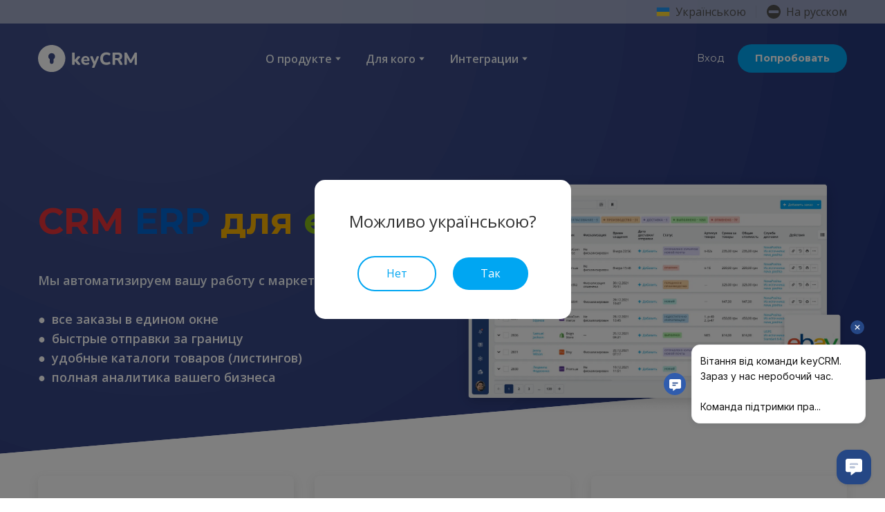

--- FILE ---
content_type: text/html; charset=utf-8
request_url: https://keycrm.app/integrations/ebay
body_size: 136408
content:
<!doctype html><html lang="ru" class="site-root site-root--published fonts-stage-1">
<head>
  <meta charset="UTF-8" />
  <meta name="viewport" content="width=device-width, initial-scale=1" />
  <meta property="og:type" content="website" />
  <meta property="og:url" content="https://keycrm.app/integrations/ebay" />
  <meta name="color-scheme" content="light only" />
<title>CRM система для eBay. Автоматизация торговли и онлайн-склад для еБей | KeyCRM</title><meta name="generator" content="Weblium, effortless website builder" /><meta name="description" content="CRM&#47;ERP для eBay. ⚡ Автоперенос заказов eBay, с учетом аукционных и обычных товаров✔️ Ведение затрат, прибыли по заказу и бизнесу в целом✔️ Интеграции с UPS, DHL и другими службами и посредниками." /><meta name="robots" content="index, follow" /><link rel="canonical" href="https://keycrm.app/integrations/ebay" /><meta name="theme-color" content="#1f3076" /><meta property="og:title" content="eBay | KeyCRM" /><meta property="og:description" content="Автоматизация торговли на eBay" />
  
  
  <link rel="shortcut icon" type="image/png" href="//res2.weblium.site/res/61b750d675fbeb002325d85e/61b85b4373ddb000233d89b5_optimized" sizes="16x16">
<link rel="shortcut icon" type="image/png" href="//res2.weblium.site/res/61b750d675fbeb002325d85e/61b85b4373ddb000233d89b5_optimized" sizes="32x32">
<link rel="shortcut icon" type="image/png" href="//res2.weblium.site/res/61b750d675fbeb002325d85e/61b85b4373ddb000233d89b5_optimized" sizes="96x96">
<link rel="apple-touch-icon" sizes="120x120" href="//res2.weblium.site/res/61b750d675fbeb002325d85e/61b85b4373ddb000233d89b5_optimized">
<link rel="apple-touch-icon" sizes="180x180" href="//res2.weblium.site/res/61b750d675fbeb002325d85e/61b85b4373ddb000233d89b5_optimized">
<link rel="apple-touch-icon" sizes="152x152" href="//res2.weblium.site/res/61b750d675fbeb002325d85e/61b85b4373ddb000233d89b5_optimized">
<link rel="apple-touch-icon" sizes="167x167" href="//res2.weblium.site/res/61b750d675fbeb002325d85e/61b85b4373ddb000233d89b5_optimized">
<script>
window.swPromise = Promise.resolve()
if("serviceWorker" in navigator) {
  window.swPromise = new Promise(function(resolve) {
    setTimeout(resolve, 10000)
    navigator.serviceWorker.register('/sw.ef4589c10e95a79b2e129e2961fbe6c4.js').then(function(registration) {
      var interval
      interval = setInterval(function checkActive() {
        if(registration.active) {
          clearInterval(interval)
          resolve()
        }
      }, 10)
    })
  })
}
  ;(function(adata) {
  window["registerAdata"] = function registerAdata(data) {adata = Object.assign(adata, data)}
  window["getAdata"] = function getAdata() {return adata}
  })({})
  ;(function(styles) {
  window["__set_style__"] = function setStyle(id, style) {styles[id] = style}
  window["__require_style__"] = function requireStyle(id) {return styles[id]}
  })({})
  ;(function(blocks) {
  window["blockJsonp"] = function blockJsonpCallback(id, view, content) {
    blocks[id] = {
      view: view,
      content: content
    }
  }
  window["__require_block__"] = function requireBlock(deps) {
  var ReactDOM = deps.ReactDOM;
  var React = deps.React;
  var _ = deps._;
  var classNames = deps.classNames;
  var PropTypes = deps.PropTypes;
  var editorModule = deps.editorModule;
    return function (id) {
      var block = blocks[id]
      if (!block || !block.view) {
        return null
      }
      var exports = {}
      function requireStub(path) {
        if (path === 'weblium/editor') {
          return editorModule
        }
      }
      try {
        block.view(exports, requireStub, ReactDOM, React, PropTypes, _, classNames)
      } catch (e) {
        console.error('Failed to load block', {error: e.message, stack: e.stack})
      }
      return {view: exports.default, content: block.content}
    }
  }
  })({})
;(function(views) {
  window["viewJsonp"] = function viewJsonpCallback(id, view) {
    views[id] = {
      view: view,
    }
  }
  window["__require_view__"] = function requireView(deps) {
    return function (id) {
      var block = views[id]
      if (!block || !block.view) {
        return null
      }
      var exports = {}
      function requireStub(path) {}
      try {
        block.view(exports, requireStub)
      } catch (e) {
        console.error('Failed to load block', {error: e.message, stack: e.stack})
      }
      return exports.default
    }
  }
})({});
  
;(function () {
  if (typeof window.CustomEvent === "function" ) return false;
  function CV(e, p) {
    p = p || {bubbles: false, cancelable: false, detail: null};
    var evt = document.createEvent('CustomEvent');
    evt.initCustomEvent(e, p.bubbles, p.cancelable, p.detail);
    return evt;
   }
  CV.prototype = window.Event.prototype;
  window.CustomEvent = CV;
})();


if (!Element.prototype.matches) {
  Element.prototype.matches = Element.prototype.msMatchesSelector || Element.prototype.webkitMatchesSelector;
}
if (!Element.prototype.closest) {
  Element.prototype.closest = function(s) {
    var el = this;
    do {
      if (Element.prototype.matches.call(el, s)) return el;
      el = el.parentElement || el.parentNode;
    } while (el !== null && el.nodeType === 1);
    return null;
  };
}


(function() {
  if(Node.prototype.replaceChildren === undefined) {
    Node.prototype.replaceChildren = function(...args) {
      while(this.lastChild) {
       this.removeChild(this.lastChild);
      }
      if (args.length) {
        this.append(...args);
      }
    }
  }
}());


if (!window.localStorage || !window.sessionStorage) (function() {
  var Storage = function(type) {
      function createCookie(name, value, days) {
          var date, expires;
          if (days) {
              date = new Date();
              date.setTime(date.getTime() + (days * 24 * 60 * 60 * 1000));
              expires = "; expires=" + date.toGMTString();
          } else {
              expires = "";
          }
          document.cookie = name + "=" + value + expires + "; path=/";
      }
      function readCookie(name) {
          var nameEQ = name + "=",
              ca = document.cookie.split(';'),
              i, c;
          for (i = 0; i < ca.length; i++) {
              c = ca[i];
              while (c.charAt(0) == ' ') {
                  c = c.substring(1, c.length);
              }
              if (c.indexOf(nameEQ) == 0) {
                  return c.substring(nameEQ.length, c.length);
              }
          }
          return null;
      }
      function setData(data) {
          data = JSON.stringify(data);
          if (type == 'session') {
              window.name = data;
          } else {
              createCookie('localStorage', data, 365);
          }
      }
      function clearData() {
          if (type == 'session') {
              window.name = '';
          } else {
              createCookie('localStorage', '', 365);
          }
      }
      function getData() {
          var data = type == 'session' ? window.name : readCookie('localStorage');
          return data ? JSON.parse(data) : {};
      }
      var data = getData();
      function numKeys() {
          var n = 0;
          for (var k in data) {
              if (data.hasOwnProperty(k)) {
                  n += 1;
              }
          }
          return n;
      }
      return {
          clear: function() {
              data = {};
              clearData();
              this.length = numKeys();
          },
          getItem: function(key) {
              key = encodeURIComponent(key);
              return data[key] === undefined ? null : data[key];
          },
          key: function(i) {
              var ctr = 0;
              for (var k in data) {
                  if (ctr == i) return decodeURIComponent(k);
                  else ctr++;
              }
              return null;
          },
          removeItem: function(key) {
              key = encodeURIComponent(key);
              delete data[key];
              setData(data);
              this.length = numKeys();
          },
          setItem: function(key, value) {
              key = encodeURIComponent(key);
              data[key] = String(value);
              setData(data);
              this.length = numKeys();
          },
          length: 0
      };
  };
  if (!window.localStorage) window.localStorage = new Storage('local');
  if (!window.sessionStorage) window.sessionStorage = new Storage('session');
})();

!function(){"use strict";var e=function(e){e.setAttribute("rel","stylesheet"),e.setAttribute("type","text/css"),e.setAttribute("media","all"),e.setAttribute("preloaded","true"),e.removeAttribute("as")},t=function(e){var t=arguments.length>1&&void 0!==arguments[1]&&arguments[1];e.setAttribute("preloaded",t?"error":"true"),e.removeEventListener("load",window.invokePreload.onLoad),e.removeAttribute("onload"),e.removeAttribute("onerror"),e.onload=null};!function(){try{new Function("(a = 0) => a")}catch(e){return!1}}();window.invokePreload=window.invokePreload||{},invokePreload.onLoad=t,invokePreload.onScriptLoad=t,invokePreload.onScriptError=function(e){return t(e,!0)},invokePreload.onStyleLoad=function(t){return-1===[].map.call(document.styleSheets,function(e){return"all"===e.media.mediaText?e.href:null}).indexOf(t.href)&&(window.requestAnimationFrame?window.requestAnimationFrame(function(){return e(t)}):e(t)),t.removeAttribute("onload"),t}}();

var preload_polyfill=function(){"use strict";var e=function(e){e.setAttribute("rel","stylesheet"),e.setAttribute("type","text/css"),e.setAttribute("media","all"),e.setAttribute("preloaded","true"),e.removeAttribute("as")},t=function(e){var t=arguments.length>1&&void 0!==arguments[1]&&arguments[1];e.setAttribute("preloaded",t?"error":"true"),e.removeEventListener("load",window.invokePreload.onLoad),e.removeAttribute("onload"),e.removeAttribute("onerror"),e.onload=null},n=function(){try{return new Function("(a = 0) => a"),!0}catch(e){return!1}}(),r=function(n,r){if("style"===r.getAttribute("as"))return t(r),o=r,-1===[].map.call(document.styleSheets,function(e){return"all"===e.media.mediaText?e.href:null}).indexOf(o.href)&&(window.requestAnimationFrame?window.requestAnimationFrame(function(){return e(o)}):e(o)),void o.removeAttribute("onload");var o;t(r),r.dispatchEvent(new CustomEvent("load",n))},o=function(e,n){t(n,!0)},u=function(e){var t,n;(t=3e3,n=fetch(e.href,{method:"GET",mode:"cors",cache:"force-cache"}),new Promise(function(e,r){setTimeout(function(){return r(new Error("timeout"))},t),n.then(e,r)})).then(function(t){t.ok?r(null,e):o(0,e)}).catch(function(){return o(0,e)})},i=function(e){if(window.fetch)return u(e);var t=new XMLHttpRequest;t.addEventListener("load",function(n){t.status>=200&&t.status<300?r(n,e):o(0,e)}),t.open("GET",e.href,!0),t.timeout=3e3,t.send()},a=function(e){switch(e.getAttribute("as")){case"script":!function(e){"nomodule"===e.getAttribute("rel")&&e.setAttribute("rel","preload"),i(e)}(e);break;case"image":!function(e){var t=new Image;t.onload=function(t){return r(t,e)},t.onerror=function(t){return o(0,e)},t.src=e.href}(e);break;case"style":!function(e){e.onload=function(t){return r(t,e)},e.onerror=function(t){return o(0,e)},e.media="none",e.type="text/css",e.rel="stylesheet"}(e);break;case"font":!function(e){document.fonts&&e.hasAttribute("name")?new FontFace(e.getAttribute("name"),"url(".concat(e.href,")"),{weight:e.getAttribute("weight")||"normal",style:"normal"}).load(e.href).then(function(t){document.fonts.add(t),r(null,e)}).catch(function(){}):i(e)}(e);break;default:i(e)}},l=[],c=function(e){-1===l.indexOf(e.href)&&(function(e){if(("script"===e.getAttribute("as")||"worker"===e.getAttribute("as"))&&("nomodule"===e.getAttribute("rel")||e.hasAttribute("module"))){var t="nomodule"===e.getAttribute("rel");if(e.hasAttribute("module")&&!n||t&&n)return!0}return!1}(e)||(a(e),l.push(e.href)))},d=function(){var e=arguments.length>0&&void 0!==arguments[0]?arguments[0]:'link[rel="preload"]';if(window.MutationObserver){var t=new MutationObserver(function(e){return function(e){for(var t=0,n=e.length;t<n;t++)for(var r=e[t].addedNodes,o=0,u=r.length;o<u;o++){var i=r[o];"LINK"!==i.nodeName||!i.hasAttribute("rel")||"preload"!==i.getAttribute("rel")&&"nomodule"!==i.getAttribute("rel")||c(i)}}(e)}).observe(document.documentElement,{childList:!0,subtree:!0});document.addEventListener("DOMContentLoaded",function(){t&&t.disconnect()})}else var n=setInterval(function(){"complete"==document.readyState&&(clearInterval(n),s(e))},50)},s=function(){for(var e,t=function(e){for(var t=(arguments.length>1&&void 0!==arguments[1]?arguments[1]:document).querySelectorAll(e),n=[],r=[],o=0,u=t.length;o<u;++o){var i=t[o];-1===r.indexOf(i.href)&&(r.push(i.href),n.push(i))}return n}(arguments.length>0&&void 0!==arguments[0]?arguments[0]:'link[rel="preload"]');void 0!==(e=t.shift());)c(e)};return function(){try{if(!document.createElement("link").relList.supports("preload"))throw Error}catch(t){s(e='link[rel="preload"]'),d(e)}var e}()}();

var preload_polyfill_invoke=function(){"use strict";var t=function(t,e,r){var n=document.createElement("script");return n.async=e,n.onload=r,n.onerror=r,n.setAttribute("src",t.href),t.integrity&&(n.integrity=t.integrity),t.hasAttribute("crossorigin")&&n.setAttribute("crossorigin",t.getAttribute("crossorigin")),t.insertAdjacentElement?t.insertAdjacentElement("afterend",n):t.parentNode.appendChild(n),n},e=function(t){t.setAttribute("rel","stylesheet"),t.setAttribute("type","text/css"),t.setAttribute("media","all"),t.setAttribute("preloaded","true"),t.removeAttribute("as")},r=function(t){return-1===[].map.call(document.styleSheets,function(t){return"all"===t.media.mediaText?t.href:null}).indexOf(t.href)&&(window.requestAnimationFrame?window.requestAnimationFrame(function(){return e(t)}):e(t)),t.removeAttribute("onload"),t},n=function(){try{return new Function("(a = 0) => a"),!0}catch(t){return!1}}(),i=function(t){if(("script"===t.getAttribute("as")||"worker"===t.getAttribute("as"))&&("nomodule"===t.getAttribute("rel")||t.hasAttribute("module"))){var e="nomodule"===t.getAttribute("rel");if(t.hasAttribute("module")&&!n||e&&n)return!0}return!1},o=function(t){for(var e=(arguments.length>1&&void 0!==arguments[1]?arguments[1]:document).querySelectorAll(t),r=[],n=[],i=0,o=e.length;i<o;++i){var u=e[i];-1===n.indexOf(u.href)&&(n.push(u.href),r.push(u))}return r},u=!0,s=function e(r,n,i){"true"===r.getAttribute("preloaded")?t(r,n,i):"error"===r.getAttribute("preloaded")?i():setTimeout(function(){e(r,n,i)},10)},a=function(){window.performance&&window.performance.now};document.addEventListener("DOMContentLoaded",function(){a();for(var t,e=o("link[rel='preload'][as='script']"),r=[],n=[];void 0!==(t=e.shift());)i(t)||(t.hasAttribute("critical")?r.push(t):n.push(t));u=0===r.length,function(t){for(var e=[];t.length;)e.push(new Promise(function(e){s(t.shift(),!1,e)}));return Promise.all(e)}(r).then(function(){return function(t){for(var e=[];t.length;)e.push(new Promise(function(e){s(t.shift(),u,e)}));return Promise.all(e)}(n)}).then(function(){document.dispatchEvent(new CustomEvent("AllScriptsExecuted")),a()})});return function(e){for(var n,u=o("link[rel='preload']",e);void 0!==(n=u.shift());)"script"===n.getAttribute("as")?i(n)||t(n,!1):"style"===n.getAttribute("as")&&r(n)}}();

  </script>
  <link rel="preload" href="/site/697389ddbd277e35b1d8b101/google-fonts-61f3f0879cc87f0022c4e8ae.css" as="style" importance="high"  />
  <link rel="stylesheet" href="/site/697389ddbd277e35b1d8b101/google-fonts-61f3f0879cc87f0022c4e8ae.css" />
  <link rel="preload" href="/site/697389ddbd277e35b1d8b101/core-theme-61f3f0879cc87f0022c4e8ae.css" as="style" />
  <style type="text/css">
    a,abbr,acronym,address,applet,article,aside,audio,b,big,blockquote,body,canvas,caption,center,cite,code,dd,del,details,dfn,div,dl,dt,embed,fieldset,figcaption,figure,footer,form,h1,h2,h3,h4,h5,h6,header,hgroup,html,i,iframe,img,ins,kbd,label,legend,li,mark,menu,nav,object,ol,output,p,pre,q,ruby,s,samp,section,small,span,strike,strong,sub,summary,sup,table,tbody,td,tfoot,th,thead,time,tr,tt,u,ul,var,video{margin:0;padding:0;border:0;font-size:100%;font:inherit;vertical-align:baseline}em{margin:0;padding:0;border:0;font-size:100%;vertical-align:baseline}article,aside,details,figcaption,figure,footer,header,hgroup,menu,nav,section{display:block}body{line-height:1}ol,ul{list-style:none}blockquote,q{quotes:none}blockquote:after,blockquote:before,q:after,q:before{content:"";content:none}table{border-collapse:collapse;border-spacing:0}html{width:100%;overflow-x:hidden;-webkit-font-smoothing:antialiased;-moz-osx-font-smoothing:grayscale}*,:after,:before,html{-webkit-box-sizing:border-box;-moz-box-sizing:border-box;box-sizing:border-box}button{background:none;border:0;margin:0;padding:0;font-size:inherit;font-family:inherit}.slick-track:after,.slick-track:before{content:"";display:table;clear:both}img:not([src]){visibility:hidden}img[src]{background-color:transparent!important}
    /*--vars-start--*/:root{--w-accordion-offset: 30px;--w-accordion-padding: 20px}:root{--w-apps-buttons-border-color: #a6a6a6;--w-apps-buttons-padding-top-as: 33.3333%;--w-apps-buttons-padding-top-gp: 29.5496%;--w-apps-buttons-padding-top-as-fre: 31.496%;--w-apps-buttons-padding-top-as-tur: 26.4901%;--w-apps-buttons-padding-top-as-chi: 36.6972%;--w-apps-buttons-sm-max-width-as: 120px;--w-apps-buttons-sm-max-width-gp: 135px;--w-apps-buttons-sm-max-width-as-fre: 127px;--w-apps-buttons-sm-max-width-as-tur: 151px;--w-apps-buttons-sm-max-width-as-chi: 109px;--w-apps-buttons-sm-border-radius: 5px;--w-apps-buttons-offset: 35px;--w-apps-buttons-md-max-width-as: 120px;--w-apps-buttons-lg-max-width-as: 150px;--w-apps-buttons-md-max-width-gp: 135px;--w-apps-buttons-lg-max-width-gp: 169px;--w-apps-buttons-sm-max-width-as-fre: 127px;--w-apps-buttons-md-max-width-as-fre: 127px;--w-apps-buttons-lg-max-width-as-fre: 159px;--w-apps-buttons-sm-max-width-as-tur: 151px;--w-apps-buttons-md-max-width-as-tur: 151px;--w-apps-buttons-lg-max-width-as-tur: 189px;--w-apps-buttons-sm-max-width-as-chi: 109px;--w-apps-buttons-md-max-width-as-chi: 109px;--w-apps-buttons-lg-max-width-as-chi: 136px;--w-apps-buttons-sm-border-radius: 5px;--w-apps-buttons-md-border-radius: 5px;--w-apps-buttons-lg-border-radius: 5px}@media (min-width: 480px){:root:not(.disable-media-queries){--w-apps-buttons-md-max-width-as: 150px;--w-apps-buttons-lg-max-width-as: 180px;--w-apps-buttons-md-max-width-gp: 169px;--w-apps-buttons-lg-max-width-gp: 203px;--w-apps-buttons-md-max-width-as-fre: 159px;--w-apps-buttons-lg-max-width-as-fre: 191px;--w-apps-buttons-md-max-width-as-tur: 189px;--w-apps-buttons-lg-max-width-as-tur: 227px;--w-apps-buttons-md-max-width-as-chi: 136px;--w-apps-buttons-lg-max-width-as-chi: 164px}}@media (min-width: 0px){.html-editor-md,.html-editor{--w-apps-buttons-md-max-width-as: 150px;--w-apps-buttons-lg-max-width-as: 180px;--w-apps-buttons-md-max-width-gp: 169px;--w-apps-buttons-lg-max-width-gp: 203px;--w-apps-buttons-md-max-width-as-fre: 159px;--w-apps-buttons-lg-max-width-as-fre: 191px;--w-apps-buttons-md-max-width-as-tur: 189px;--w-apps-buttons-lg-max-width-as-tur: 227px;--w-apps-buttons-md-max-width-as-chi: 136px;--w-apps-buttons-lg-max-width-as-chi: 164px}}@media (min-width: 768px){:root:not(.disable-media-queries){--w-apps-buttons-md-border-radius: 7px;--w-apps-buttons-lg-border-radius: 8px}}@media (min-width: 0px){.html-editor-md,.html-editor{--w-apps-buttons-md-border-radius: 7px;--w-apps-buttons-lg-border-radius: 8px}}@media (min-width: 992px){:root:not(.disable-media-queries){--w-apps-buttons-offset: 40px}}@media (min-width: 0px){.html-editor{--w-apps-buttons-offset: 40px}}:root{--w-gap: 15px}:root{--w-base-v-space: 4px;--w-base-h-space: 5px;--w-v-spacer1: calc(var(--w-base-v-space) * 1);--w-v-spacer2: calc(var(--w-base-v-space) * 2);--w-v-spacer3: calc(var(--w-base-v-space) * 3);--w-v-spacer4: calc(var(--w-base-v-space) * 5);--w-v-spacer5: calc(var(--w-base-v-space) * 8);--w-v-spacer6: calc(var(--w-base-v-space) * 12);--w-v-spacer7: calc(var(--w-base-v-space) * 15);--w-h-spacer1: calc(var(--w-base-h-space) * 1);--w-h-spacer2: calc(var(--w-base-h-space) * 2);--w-h-spacer3: calc(var(--w-base-h-space) * 4);--w-h-spacer4: calc(var(--w-base-h-space) * 8)}:root{--w-hero-title-offset: 35px;--w-title-offset: 25px;--w-subtitle-offset: 25px;--w-heading-offset: 20px;--w-subheading-offset: 25px;--w-heading-lg-offset: 25px;--w-caption-offset: 20px;--w-body-offset: 20px;--w-small-offset: 20px;--w-quote-offset: 20px;--w-hero-title-h-offset: 15px;--w-title-h-offset: 5px;--w-subtitle-h-offset: 15px;--w-heading-h-offset: 15px;--w-subheading-h-offset: 15px;--w-heading-lg-h-offset: 15px;--w-caption-h-offset: 10px;--w-body-h-offset: 10px;--w-small-h-offset: 10px;--w-quote-h-offset: 10px}@media (min-width: 992px){:root:not(.disable-media-queries){--w-hero-title-offset: 40px}}@media (min-width: 0px){.html-editor{--w-hero-title-offset: 40px}}:root{--w-layout-item-top-offset: calc(var(--w-gap) * 2);--w-layout-gap: var(--w-gap)}:root{--w-btns-group-item-offset: 20px;--w-btns-group-offset: 35px}@media (min-width: 992px){:root:not(.disable-media-queries){--w-btns-group-offset: 40px}}@media (min-width: 0px){.html-editor,.html-editor-lg{--w-btns-group-offset: 40px}}:root{--w-socials-top-offset: 30px;--w-socials-h-offset: 15px;--w-socials-bottom-offset: 30px}:root{--w-list-item-v-offset: 30px;--w-list-item-h-offset: 30px;--w-list-item-v-padding: 15px;--w-list-item-h-padding: 15px}:root{--w-list-with-media-offset: 30px;--w-list-with-media-padding: 20px}:root{--ui-content-gutter-1200: 15px;--w-content-container-size: 1200px;--w-content-gutter: var(--ui-content-gutter-320)}@media (min-width: 480px){:root:not(.disable-media-queries){--w-content-gutter: var(--ui-content-gutter-480)}}@media (min-width: 0px){.html-editor-xs{--w-content-gutter: var(--ui-content-gutter-480)}}@media (min-width: 768px){:root:not(.disable-media-queries){--w-content-gutter: var(--ui-content-gutter-768)}}@media (min-width: 0px){.html-editor-md{--w-content-gutter: var(--ui-content-gutter-768)}}@media (min-width: 992px){:root:not(.disable-media-queries){--w-content-gutter: var(--ui-content-gutter-992)}}@media (min-width: 1280px){:root:not(.disable-media-queries){--w-content-gutter: var(--ui-content-gutter-1200)}}@media (min-width: 0px){.html-editor,.html-editor-lg{--w-content-gutter: var(--ui-content-gutter-1200)}}:root{--w-section-vertical-s-offset: 20px;--w-section-basement-offset: 30px;--w-section-vertical-offset: 90px;--w-section-vertical-xxl-offset: 130px;--w-section-header-offset: 45px;--w-section-footer-offset: 50px}@media (min-width: 768px){:root:not(.disable-media-queries){--w-section-vertical-offset: 95px;--w-section-vertical-xxl-offset: 250px;--w-section-header-offset: 45px;--w-section-footer-offset: 50px}}@media (min-width: 0px){.html-editor-md{--w-section-vertical-offset: 95px;--w-section-vertical-xxl-offset: 250px;--w-section-header-offset: 45px;--w-section-footer-offset: 50px}}@media (min-width: 992px){:root:not(.disable-media-queries){--w-section-vertical-offset: 100px;--w-section-vertical-xxl-offset: 250px;--w-section-header-offset: 50px;--w-section-footer-offset: 55px}}@media (min-width: 0px){.html-editor{--w-section-vertical-offset: 100px;--w-section-vertical-xxl-offset: 250px;--w-section-header-offset: 50px;--w-section-footer-offset: 55px}}:root{--w-image-offset: 20px;--w-image-mask-sm-width: 70px;--w-image-mask-sm-height: 70px;--w-image-mask-md-width: 70px;--w-image-mask-md-height: 70px;--w-image-mask-lg-width: 120px;--w-image-mask-lg-height: 120px}@media (min-width: 768px){:root:not(.disable-media-queries){--w-image-aspect-ratio: 56.25%;--w-image-mask-md-width: 120px;--w-image-mask-md-height: 120px;--w-image-mask-lg-width: 170px;--w-image-mask-lg-height: 170px}}@media (min-width: 0px){.html-editor,.html-editor-md{--w-image-aspect-ratio: 56.25%;--w-image-mask-md-width: 120px;--w-image-mask-md-height: 120px;--w-image-mask-lg-width: 170px;--w-image-mask-lg-height: 170px}}:root{--w-quote-offset: 30px;--w-quote-gap: 20px}:root{--w-logo-offset: 30px;--w-slogan-offset: 5px}:root{--w-nav-offset: 30px;--w-nav-item-gap: 15px;--w-nav-item-top-offset: 10px;--w-nav-item-column-gap: 10px;--w-nav-item-column-offset: 20px}:root{--w-burger-padding: 12px 8px;--w-burger-width: 24px;--w-burger-height: 16px;--w-burger-line-size: 2px;--w-burger-line-pos-transform: translateY(7px) rotate(45deg);--w-burger-line-neg-transform: translateY(-7px) rotate(-45deg)}:root{--w-icon-panel-inner-offset: 0}:root:not(.disable-media-queries){--w-icon-panel-sm-width: 50px;--w-icon-panel-sm-height: 50px;--w-icon-panel-width: 50px;--w-icon-panel-height: 50px;--w-icon-panel-xl-width: 70px;--w-icon-panel-xl-height: 70px}@media (min-width: 0px){.html-editor-xs{--w-icon-panel-sm-width: 50px;--w-icon-panel-sm-height: 50px;--w-icon-panel-width: 50px;--w-icon-panel-height: 50px;--w-icon-panel-xl-width: 70px;--w-icon-panel-xl-height: 70px}}@media (min-width: 768px){:root:not(.disable-media-queries){--w-icon-panel-sm-width: 50px;--w-icon-panel-sm-height: 50px;--w-icon-panel-width: 70px;--w-icon-panel-height: 70px;--w-icon-panel-xl-width: 100px;--w-icon-panel-xl-height: 100px}}@media (min-width: 0px){.html-editor,.html-editor-md{--w-icon-panel-sm-width: 50px;--w-icon-panel-sm-height: 50px;--w-icon-panel-width: 70px;--w-icon-panel-height: 70px;--w-icon-panel-xl-width: 100px;--w-icon-panel-xl-height: 100px}}:root{--w-icon-width: 24px;--w-icon-height: 24px;--w-icon-offset: 20px;--w-icon-h-offset: 10px;--w-icon-sm-inner-offset: 12px;--w-icon-inner-offset: 12px;--w-icon-numbers-inner-offset: 5px;--w-icon-xl-inner-offset: 15px}@media (min-width: 768px){:root:not(.disable-media-queries){--w-icon-inner-sm-offset: 12px;--w-icon-inner-offset: 15px;--w-icon-xl-inner-offset: 20px}}@media (min-width: 0px){.html-editor,.html-editor-md{--w-icon-inner-sm-offset: 12px;--w-icon-inner-offset: 15px;--w-icon-xl-inner-offset: 20px}}:root{--w-icon-numbers-sm-inner-offset: 4px}:root:not(.disable-media-queries){--w-icon-numbers-xl-inner-offset: 8px;--w-icon-numbers-inner-offset: 4px}@media (min-width: 0px){.html-editor-xs{--w-icon-numbers-xl-inner-offset: 8px;--w-icon-numbers-inner-offset: 4px}}@media (min-width: 768px){:root:not(.disable-media-queries){--w-icon-numbers-xl-inner-offset: 10px;--w-icon-numbers-inner-offset: 8px}}@media (min-width: 0px){.html-editor,.html-editor-md{--w-icon-numbers-xl-inner-offset: 10px;--w-icon-numbers-inner-offset: 8px}}:root{--w-map-wrapper-height: 450px;--w-map-wrapper-offset: 30px}:root:not(.disable-media-queries){--w-counter-font-size: 24px;--w-counter-xl-font-size: 30px}@media (min-width: 0px){.html-editor-xs{--w-counter-font-size: 24px;--w-counter-xl-font-size: 30px}}@media (min-width: 768px){:root:not(.disable-media-queries){--w-counter-font-size: 30px;--w-counter-xl-font-size: 44px}}@media (min-width: 0px){.html-editor,.html-editor-md{--w-counter-font-size: 30px;--w-counter-xl-font-size: 44px}}:root{--w-contacts-list-offset: 30px;--w-contacts-list-item-v-offset: 16px;--w-contacts-list-element-v-offset: 5px}:root{--w-icon-list-width: 20px;--w-icon-list-height: 20px;--w-icon-list-offset: 20px;--w-icon-list-item-offset: 16px;--w-icon-list-item-h-offset: 24px}:root{--w-follow-us-offset: 15px}:root{--w-form-offset: 32px;--w-text-area-height: 150px;--w-form-field-offset: 24px;--w-form-button-offset: 56px;--w-form-input-offset: 12px;--w-form-description-offset: 4px;--w-form-multiple-group-offset: 12px;--w-form-multiple-item-offset: 12px}:root{--w-captions-group-offset: 15px;--w-captions-group-item-offset: 5px;--w-captions-group-separator-width: 1px}:root{--w-user-message-offset: 20px;--w-user-photo-size: 70px}:root{--w-grid-item-top-offset: 30px;--w-grid-gap: 30px;--w-100vw: 100vw;--w-grid-container-size-md: calc(
    var(--w-100vw) + var(--w-grid-gap) - var(--ui-content-gutter-768) * 2
  );--w-grid-container-size-xl: calc(
    var(--w-content-container-size) + var(--w-grid-gap) -
    var(--ui-content-gutter-1200) * 2
  );--w-grid-container-size-lg: var(--w-grid-container-size-xl)}:root:not(.disable-media-queries){--w-100vw: 100vw}.html-editor-xs,.html-editor-md{--w-100vw: var(--w-editor-width)}:root:not(.disable-media-queries){--w-grid-item-v-padding: 31px;--w-grid-item-h-padding: 27px}@media (min-width: 0px){.html-editor-xs{--w-grid-item-v-padding: 31px;--w-grid-item-h-padding: 27px}}@media (min-width: 768px){:root:not(.disable-media-queries){--w-grid-item-v-padding: 34px;--w-grid-item-h-padding: 28px}}@media (min-width: 0px){.html-editor-md{--w-grid-item-v-padding: 34px;--w-grid-item-h-padding: 28px}}@media (min-width: 992px){:root:not(.disable-media-queries){--w-grid-item-v-padding: 40px;--w-grid-item-h-padding: 30px}}@media (min-width: 0px){.html-editor,.html-editor-lg{--w-grid-item-v-padding: 40px;--w-grid-item-h-padding: 30px}}:root{--w-divider-component-offset: 0px}:root{--w-gallery-offset: 30px}:root{--w-image-with-hover-offset: 20px;--w-image-with-hover-button-offset: var(--w-btns-group-offset)}:root{--w-try-it-free-offset: 32px;--w-try-it-free-input-offset-sm: 8px;--w-try-it-free-input-offset-md: 8px;--w-try-it-free-input-offset-lg: 12px}:root{--w-language-offset: 20px}:root{--w-order-summary-offset: 24px}


/*--vars-end--*/

.media-placeholder_1Ay{display:flex!important;position:absolute;height:100%;top:0;right:0;bottom:0;left:0;justify-content:center!important;align-items:center;overflow:hidden}.icon_1X9{height:calc(100% - 160px);min-height:50px;max-height:140px}.ai-visual-container_3T8{position:absolute;top:5px;right:5px;z-index:2}.ai-visual-button_vk_{display:flex;padding:8px 12px;border-radius:4px;border:0;box-shadow:0 2px 4px 0 rgba(33,39,54,.16);-webkit-user-select:none;-moz-user-select:none;user-select:none}.ai-visual-button-image_1V1{width:24px;height:24px}.ai-visual-button-label_Uim{font-size:14px;font-weight:600;line-height:20px;color:var(--brand)}.ai-visual-button_vk_:hover{box-shadow:0 0 1px 0 rgba(33,39,54,.04)}
a,abbr,acronym,address,applet,article,aside,audio,b,big,blockquote,body,canvas,caption,center,cite,code,dd,del,details,dfn,div,dl,dt,embed,fieldset,figcaption,figure,footer,form,h1,h2,h3,h4,h5,h6,header,hgroup,html,i,iframe,img,ins,kbd,label,legend,li,mark,menu,nav,object,ol,output,p,pre,q,ruby,s,samp,section,small,span,strike,strong,sub,summary,sup,table,tbody,td,tfoot,th,thead,time,tr,tt,u,ul,var,video{margin:0;padding:0;border:0;font-size:100%;font:inherit;vertical-align:baseline}em{margin:0;padding:0;border:0;font-size:100%;vertical-align:baseline}article,aside,details,figcaption,figure,footer,header,hgroup,menu,nav,section{display:block}blockquote,q{quotes:none}blockquote:after,blockquote:before,q:after,q:before{content:""}table{border-collapse:collapse;border-spacing:0}*,:after,:before{box-sizing:border-box}button{margin:0;padding:0;background:none;border:0;font-size:inherit;font-family:inherit}html{font-size:var(--font-base-size);font-family:var(--font-family);line-height:var(--line-height-base);color:var(--ink);-webkit-font-smoothing:antialiased;-moz-osx-font-smoothing:grayscale}body,html{margin:0}button,figure,iframe{margin:0;padding:0;background:none;border:0;cursor:pointer;border-radius:0;font-size:inherit;outline:none}input{border:0;box-shadow:none}input:focus{outline:none}h1,h2,h3,h4,h5,h6,p{margin:0;padding:0}input:-webkit-autofill,input:-webkit-autofill:focus input:-webkit-autofill,input:-webkit-autofill:hover,select:-webkit-autofill,select:-webkit-autofill:focus,select:-webkit-autofill:hover,textarea:-webkit-autofill,textarea:-webkit-autofill:hover textarea:-webkit-autofill:focus{-webkit-text-fill-color:var(--ink);-webkit-box-shadow:0 0 0 1000px transparent inset;-webkit-transition:background-color 5000s ease-in-out 0s;transition:background-color 5000s ease-in-out 0s}ol,ul{margin:0;padding:0;list-style:none}

.collection{position:relative}
.social-icons-container_mJW{display:flex;position:relative;font-size:0}.social-icons_3iz{display:inline-block}.social-icons_icon_3o6{display:block;position:relative}.social-icons_icon_3o6 .wrapper_3w9{width:100%;height:100%}
.loading-overlay__wrapper_2Cx{transition:opacity .2s ease-in}.loading-overlay__wrapper_2Cx,.spinner_2lF{position:fixed;z-index:var(--max-index)}.spinner_2lF{top:0;right:0;bottom:0;left:0;opacity:1}.spinner--offset-top_3iT{padding-top:48px;background-color:hsla(0,0%,100%,.8)}.spinner--offset-top_3iT .spinner__svg_308{margin-top:-48px}.spinner--solid_2sM .spinner__wrapper_cFj{background-color:#fff}.spinner--absolute_2HZ{position:absolute}.spinner--z-auto_2nN{z-index:auto}.spinner--transparent_21Y .spinner__wrapper_cFj{background-color:transparent}.spinner__wrapper_cFj{display:flex;width:100%;height:100%;justify-content:center;background-color:hsla(0,0%,100%,.8);align-items:center}.spinner__svg_308{width:50px;height:50px;animation:rotate_2G9 .9s linear infinite}.spinner__path_3gH{stroke:#bfd2ff;stroke-linecap:round;stroke-width:3px;stroke-dasharray:46}@keyframes rotate_2G9{to{transform:rotate(1turn)}}
.svgIcon_2Cq{max-width:100%}.innerFill_U0E .outline_28N{fill:currentColor;transition:.3s}.innerFill_U0E .outline_28N.originalInstagram_3BK{fill:url(#instagramGradient)}.innerFill_U0E .outline_28N.instagramMask_2YO{fill:url(#instagramGradientHover);opacity:0;transition:.3s}.innerFill_U0E .logo_2cS{fill:var(--si-icon-color,currentColor);transition:.3s}.innerFill_U0E .logo_2cS.originalLogo_5HJ{fill:currentColor}.innerFill_U0E .logo_2cS.originalInstagram_3BK{fill:url(#instagramGradient)}.innerFill_U0E .logo_2cS.instagramMask_2YO{fill:url(#instagramGradientHover);opacity:0;transition:.3s}.innerFill_U0E .whiteLogo_1Gw{fill:var(--si-icon-color,#fff);transition:.3s}.innerFill_U0E .whiteLogo_1Gw.originalInstagram_3BK{stroke:url(#instagramGradient)}.innerFill_U0E:hover{color:currentColor}.innerFill_U0E:hover .logo_2cS.instagramMask_2YO,.innerFill_U0E:hover .outline_28N.instagramMask_2YO{transition:.3s;fill:url(#instagramGradientHover);opacity:1}.innerFill_U0E:hover .logo_2cS{fill:var(--si-icon-hover-color,currentColor)}.innerFill_U0E.originalBehance_2xn:hover .originalLogo_5HJ.logo_2cS,.innerFill_U0E.originalBehance_2xn:hover .outline_28N{fill:#0050e3}.innerFill_U0E.originalFacebook_2EC.darkTheme_2Xq:hover .originalLogo_5HJ.logo_2cS,.innerFill_U0E.originalFacebook_2EC.darkTheme_2Xq:hover .outline_28N,.innerFill_U0E.originalMessenger_2i6.darkTheme_2Xq:hover .originalLogo_5HJ.logo_2cS,.innerFill_U0E.originalMessenger_2i6.darkTheme_2Xq:hover .outline_28N{fill:#e6e6e6}.innerFill_U0E.originalDribble_3S7:hover .originalLogo_5HJ.logo_2cS,.innerFill_U0E.originalDribble_3S7:hover .outline_28N{fill:#e51e6b}.innerFill_U0E.originalFacebook_2EC:hover .originalLogo_5HJ.logo_2cS,.innerFill_U0E.originalFacebook_2EC:hover .outline_28N{fill:#4d70ba}.innerFill_U0E.originalMessenger_2i6:hover .originalLogo_5HJ.logo_2cS,.innerFill_U0E.originalMessenger_2i6:hover .outline_28N{fill:#339dff}.innerFill_U0E.originalGooglePlus_11G:hover .originalLogo_5HJ.logo_2cS,.innerFill_U0E.originalGooglePlus_11G:hover .outline_28N{fill:#e47364}.innerFill_U0E.originalLinkedin_3Hu:hover .originalLogo_5HJ.logo_2cS,.innerFill_U0E.originalLinkedin_3Hu:hover .outline_28N{fill:#0099e8}.innerFill_U0E.originalPinterest_1Kn:hover .originalLogo_5HJ.logo_2cS,.innerFill_U0E.originalPinterest_1Kn:hover .outline_28N{fill:#ee0a23}.innerFill_U0E.originalSlack_7sJ:hover .originalLogo_5HJ.logo_2cS,.innerFill_U0E.originalSlack_7sJ:hover .outline_28N{fill:#2d8968}.innerFill_U0E.originalTelegram_A4c:hover .originalLogo_5HJ.logo_2cS,.innerFill_U0E.originalTelegram_A4c:hover .outline_28N{fill:#0af}.innerFill_U0E.originalVk_2L2:hover .originalLogo_5HJ.logo_2cS,.innerFill_U0E.originalVk_2L2:hover .outline_28N{fill:#7a99bf}.innerFill_U0E.originalVk_2L2.darkTheme_2Xq:hover .originalLogo_5HJ.logo_2cS,.innerFill_U0E.originalVk_2L2.darkTheme_2Xq:hover .outline_28N{fill:#e6e6e6}.innerFill_U0E.originalTripadvisor_9UJ:hover .originalLogo_5HJ.logo_2cS,.innerFill_U0E.originalTripadvisor_9UJ:hover .outline_28N{fill:#00e2ae}.innerFill_U0E.originalTumblr_KYg:hover .originalLogo_5HJ.logo_2cS,.innerFill_U0E.originalTumblr_KYg:hover .outline_28N{fill:#465f7e}.innerFill_U0E.originalTumblr_KYg.darkTheme_2Xq:hover .originalLogo_5HJ.logo_2cS,.innerFill_U0E.originalTumblr_KYg.darkTheme_2Xq:hover .outline_28N{fill:#e6e6e6}.innerFill_U0E.originalTwitter_3xi:hover .originalLogo_5HJ.logo_2cS,.innerFill_U0E.originalTwitter_3xi:hover .outline_28N{fill:#2795e9}.innerFill_U0E.originalTwitterX_1tz:hover .originalLogo_5HJ.logo_2cS,.innerFill_U0E.originalTwitterX_1tz:hover .outline_28N{fill:#162221}.innerFill_U0E.originalYoutube_2OU:hover .originalLogo_5HJ.logo_2cS,.innerFill_U0E.originalYoutube_2OU:hover .outline_28N{fill:#e23e3d}.innerFill_U0E.originalVimeo_3Sf:hover .originalLogo_5HJ.logo_2cS,.innerFill_U0E.originalVimeo_3Sf:hover .outline_28N{fill:#2a413f}.innerFill_U0E.originalVimeo_3Sf.darkTheme_2Xq:hover .originalLogo_5HJ.logo_2cS,.innerFill_U0E.originalVimeo_3Sf.darkTheme_2Xq:hover .outline_28N{fill:#1295bf}.innerFill_U0E.originalMedium_3e5:hover .originalLogo_5HJ.logo_2cS,.innerFill_U0E.originalMedium_3e5:hover .outline_28N{fill:#474747}.innerFill_U0E.originalMedium_3e5.darkTheme_2Xq:hover .originalLogo_5HJ.logo_2cS,.innerFill_U0E.originalMedium_3e5.darkTheme_2Xq:hover .outline_28N{fill:#e6e6e6}.innerFill_U0E.originalYelp_1p9:hover .originalLogo_5HJ.logo_2cS,.innerFill_U0E.originalYelp_1p9:hover .outline_28N{fill:#7e0404}.innerFill_U0E.originalTwitch_2UU:hover .originalLogo_5HJ.logo_2cS,.innerFill_U0E.originalTwitch_2UU:hover .outline_28N{fill:#7d5abe}.innerFill_U0E.originalPhone_2ji:hover .originalLogo_5HJ.logo_2cS,.innerFill_U0E.originalPhone_2ji:hover .outline_28N{fill:#4d8643}.innerFill_U0E.originalEmail_2uz:hover .originalLogo_5HJ.logo_2cS,.innerFill_U0E.originalEmail_2uz:hover .outline_28N{fill:#487efc}.innerFill_U0E.originalSnapchat_24s:hover .originalLogo_5HJ.logo_2cS,.innerFill_U0E.originalSnapchat_24s:hover .outline_28N{fill:#ccca00}.innerFill_U0E.originalSkype_4Rw:hover .originalLogo_5HJ.logo_2cS,.innerFill_U0E.originalSkype_4Rw:hover .outline_28N{fill:#008abd}.innerFill_U0E.originalViber_3Hu:hover .originalLogo_5HJ.logo_2cS,.innerFill_U0E.originalViber_3Hu:hover .outline_28N{fill:#a780c7}.innerFill_U0E.originalWhatsapp_1UO:hover .originalLogo_5HJ.logo_2cS,.innerFill_U0E.originalWhatsapp_1UO:hover .outline_28N{fill:#1da851}.innerFill_U0E.originalSoundcloud_17F:hover .originalLogo_5HJ.logo_2cS,.innerFill_U0E.originalSoundcloud_17F:hover .outline_28N{fill:#cc6d00}.innerFill_U0E.originalInstagramLogo_2or .logo_2cS{opacity:1;transition:opacity .3s;fill:url(#instagramGradient)}.innerFill_U0E.originalInstagramLogo_2or .logo-hover_1Bk{transition:opacity .3s;fill:url(#instagramGradientHover);opacity:0}.innerFill_U0E.originalInstagramLogo_2or:hover .logo_2cS{transition:opacity .3s;opacity:0}.innerFill_U0E.originalInstagramLogo_2or:hover .logo-hover_1Bk{opacity:1}.innerFill_U0E.originalInstagram_3BK .outline_28N{transition:opacity .3s;fill:url(#instagramGradient)}.innerFill_U0E.originalInstagram_3BK .instagramMask_2YO,.innerFill_U0E.originalInstagram_3BK .logo-hover_1Bk{transition:opacity .3s;fill:url(#instagramGradientHover);opacity:0}.innerFill_U0E.originalInstagram_3BK:hover .outline_28N{opacity:0}.innerFill_U0E.originalInstagram_3BK:hover .instagramMask_2YO,.innerFill_U0E.originalInstagram_3BK:hover .logo-hover_1Bk{opacity:1}.noFill_1L9 .logo_2cS{fill:var(--si-icon-color,currentColor);transition:.3s}.noFill_1L9 .logo_2cS.originalInstagram_3BK{fill:url(#instagramGradient)}.noFill_1L9 .border_3Tk{fill:var(--si-border-color,currentColor)}.noFill_1L9 .border_3Tk.originalInstagram_3BK{stroke:url(#instagramGradient)}.noFill_1L9 .outline_28N{fill:transparent;transition:.3s}.noFill_1L9 .instagramMask_2YO{fill:url(#instagramGradient);opacity:0;transition:.3s}.noFill_1L9 .whiteLogo_1Gw{fill:transparent;stroke:var(--si-border-color,currentColor);stroke-width:.5px;transition:.3s}.noFill_1L9 .whiteLogo_1Gw.instagramMask_2YO{fill:url(#instagramGradient);opacity:0}.noFill_1L9.originalInstagram_3BK .whiteLogo_1Gw{stroke:url(#instagramGradient)}.noFill_1L9:hover .outline_28N{fill:var(--si-border-color,currentColor)}.noFill_1L9:hover .instagramMask_2YO{opacity:1;transition:.3s}.noFill_1L9:hover .whiteLogo_1Gw{fill:var(--si-border-color,currentColor);transition:.3s}.noFill_1L9:hover .logo_2cS{fill:transparent!important;transition:.3s;stroke-width:0}.noFill_1L9.originalInstagram_3BK:hover .outline_28N{fill:url(#instagramGradient)}.noFill_1L9.originalInstagram_3BK:hover .instagramMask_2YO{transition:opacity .3s;fill:url(#instagramGradient);opacity:1}.draggable_icon .snapchat_2tn{stroke:#000}
.iconElement_3D2{display:block;position:relative;align-items:center;justify-content:center}.iconElement_3D2,.iconElement__inner_2iN{height:100%;max-width:100%}.iconElement_3D2 svg{max-width:100%;max-height:100%;fill:currentColor}.iconElement_3D2 img{display:block;height:100%;max-width:100%;margin:auto}.icon_2Tz{position:relative}.ui-icon_2oI{color:var(--ui-block-title-color)}.ui-icon--light_HAb{color:var(--ui-block-title-color-light)}
.action_1-Z{text-decoration:none}.numbers_1Dc .text-wrapper_38Y{display:flex;width:100%;height:100%;align-items:center;overflow:hidden}.numbers_1Dc .text_1-q{width:100%}.page-editor-md .numbers--sm_2Sz .text_1-q{font-size:var(--ui-text-size)!important}@media (min-width:768px) and (max-width:991px){:root:not(.disable-media-queries) .numbers--sm_2Sz .text_1-q{font-size:var(--ui-text-size)!important}}.page-editor-xs .numbers--sm_2Sz .text_1-q{font-size:var(--ui-text-size-mobile)!important}@media (max-width:767px){:root:not(.disable-media-queries) .numbers--sm_2Sz .text_1-q{font-size:var(--ui-text-size-mobile)!important}}.page-editor-md .numbers--md_3IY .text_1-q{font-size:var(--ui-subheading-size)!important}@media (min-width:768px) and (max-width:991px){:root:not(.disable-media-queries) .numbers--md_3IY .text_1-q{font-size:var(--ui-subheading-size)!important}}.page-editor-xs .numbers--md_3IY .text_1-q{font-size:var(--ui-subheading-size-mobile)!important}@media (max-width:767px){:root:not(.disable-media-queries) .numbers--md_3IY .text_1-q{font-size:var(--ui-subheading-size-mobile)!important}}.page-editor-md .numbers--xl_1qF .text_1-q{font-size:var(--ui-heading-size)!important}@media (min-width:768px) and (max-width:991px){:root:not(.disable-media-queries) .numbers--xl_1qF .text_1-q{font-size:var(--ui-heading-size)!important}}.page-editor-xs .numbers--xl_1qF .text_1-q{font-size:var(--ui-heading-size-mobile)!important}@media (max-width:767px){:root:not(.disable-media-queries) .numbers--xl_1qF .text_1-q{font-size:var(--ui-heading-size-mobile)!important}}
.quote__icon-wrapper_I85{display:flex;justify-content:flex-start}.quote_1JR .line_n03{position:relative;padding-top:calc(var(--w-quote-gap)/4);padding-bottom:calc(var(--w-quote-gap)/4);padding-left:var(--w-quote-gap)}.quote_1JR .line_n03:before{content:"";display:block;position:absolute;width:1px;height:100%;top:0;left:0;background-color:currentColor;opacity:.2}.w-section .w-grid .w-quote-container.w-text-left{text-align:left!important}.w-section .w-grid .w-quote-container.w-text-center,.w-section .w-grid .w-quote-container.w-text-right{text-align:center!important}.w-section .w-grid .w-quote-container .w-quote__icon-wrapper{justify-content:flex-start!important}
.quote__inner_2lL{position:relative;padding:var(--w-section-header-offset) calc(var(--w-quote-gap)/2)}.quote__inner_2lL:after,.quote__inner_2lL:before{content:"";display:block;position:absolute;width:100%;height:1px;left:0;background-color:transparent;opacity:.2}.quote__inner_2lL:before{top:0}.quote__inner_2lL:after{bottom:0}.quote__icon_2pZ{display:flex;position:relative;top:-50%;justify-content:center}.quote__icon-wrapper_3Ue{position:absolute;width:100%;top:-1px;left:0}.quote__icon-wrapper_3Ue:after,.quote__icon-wrapper_3Ue:before{content:"";display:block;position:absolute;height:1px;top:0;background-color:transparent;opacity:.2}.quote__icon-wrapper_3Ue:before{left:0}.quote__icon-wrapper_3Ue:after{right:0}.line_2Mm .quote__icon-wrapper_3Ue:after,.line_2Mm .quote__icon-wrapper_3Ue:before,.line_2Mm.quote__inner_2lL:after{background-color:currentColor}.line_2Mm.line-top-withoutIcon_c0C{position:relative}.line_2Mm.line-top-withoutIcon_c0C:after,.line_2Mm.line-top-withoutIcon_c0C:before{content:"";display:block;position:absolute;width:100%;height:1px;left:0;background-color:currentColor;opacity:.2}.line_2Mm.line-top-withoutIcon_c0C:before{top:0}.line_2Mm.line-top-withoutIcon_c0C:after{bottom:0}.icon-size-sm_32A .quote__inner_2lL{margin-top:calc(var(--w-icon-panel-sm-width)/2);padding-top:calc(var(--w-icon-offset) + var(--w-icon-panel-sm-width)/2)}.icon-size-sm_32A .quote__icon-wrapper_3Ue{height:var(--w-icon-panel-sm-width)}.icon-size-sm_32A .quote__icon-wrapper_3Ue:after,.icon-size-sm_32A .quote__icon-wrapper_3Ue:before{width:calc(50% - var(--w-icon-panel-sm-width)/1.35)}.icon-size-sm_32A.without-icon_1EA .quote__inner_2lL{padding-top:var(--w-section-header-offset);margin-top:0}.icon-size-md_NLl .quote__inner_2lL{margin-top:calc(var(--w-icon-panel-width)/2);padding-top:calc(var(--w-icon-offset) + var(--w-icon-panel-width)/2)}.icon-size-md_NLl .quote__icon-wrapper_3Ue{height:var(--w-icon-panel-width)}.icon-size-md_NLl .quote__icon-wrapper_3Ue:after,.icon-size-md_NLl .quote__icon-wrapper_3Ue:before{width:calc(50% - var(--w-icon-panel-width)/1.35)}.icon-size-md_NLl.without-icon_1EA .quote__inner_2lL{padding-top:var(--w-section-header-offset);margin-top:0}.icon-size-xl_3gr .quote__inner_2lL{margin-top:calc(var(--w-icon-panel-xl-width)/2);padding-top:calc(var(--w-icon-offset) + var(--w-icon-panel-xl-width)/2)}.icon-size-xl_3gr .quote__icon-wrapper_3Ue{height:var(--w-icon-panel-xl-width)}.icon-size-xl_3gr .quote__icon-wrapper_3Ue:after,.icon-size-xl_3gr .quote__icon-wrapper_3Ue:before{width:calc(50% - var(--w-icon-panel-xl-width)/1.35)}.icon-size-xl_3gr.without-icon_1EA .quote__inner_2lL{padding-top:var(--w-section-header-offset);margin-top:0}
.quote__inner_ub4{position:relative}.quote__inner_ub4:before{content:"";display:block;position:absolute;width:100%;height:1px;top:0;left:0;background-color:transparent;opacity:.2}.quote__inner-box_1Xq{position:relative;padding:var(--w-section-header-offset) calc(var(--w-quote-gap)/2)}.quote__inner-box_1Xq:after{content:"";display:block;position:absolute;width:100%;height:1px;bottom:0;left:0;background-color:transparent;opacity:.2}.quote__inner-box_1Xq+*{margin-top:var(--w-section-header-offset)}.quote__icon_35Y{display:flex;position:relative;bottom:-50%;justify-content:center}.quote__icon-wrapper_1AT{position:absolute;width:100%;bottom:-1px;left:0}.quote__icon-wrapper_1AT:after,.quote__icon-wrapper_1AT:before{content:"";display:block;position:absolute;height:1px;bottom:0;background-color:transparent;opacity:.2}.quote__icon-wrapper_1AT:before{left:0}.quote__icon-wrapper_1AT:after{right:0}.quote__name_IGR{padding-left:calc(var(--w-quote-gap)/2);padding-right:calc(var(--w-quote-gap)/2)}.line-bottom-withoutIcon_iTV .quote__inner-box_1Xq:after,.line_3cE .quote__icon-wrapper_1AT:after,.line_3cE .quote__icon-wrapper_1AT:before,.line_3cE.quote__inner_ub4:before{background-color:currentColor}.icon-size-sm_1bv .quote__inner-box_1Xq{margin-bottom:calc(var(--w-icon-offset) + var(--w-icon-panel-sm-width)/2);padding-bottom:calc(var(--w-icon-offset) + var(--w-icon-panel-sm-width)/2)}.icon-size-sm_1bv .quote__icon-wrapper_1AT{height:var(--w-icon-panel-sm-width)}.icon-size-sm_1bv .quote__icon-wrapper_1AT:after,.icon-size-sm_1bv .quote__icon-wrapper_1AT:before{width:calc(50% - var(--w-icon-panel-sm-width)/1.35)}.icon-size-sm_1bv .without-person_37t .quote__inner-box_1Xq{margin-bottom:calc(var(--w-icon-panel-sm-width)/2)}.icon-size-sm_1bv .without-icon_1SP .quote__inner-box_1Xq{padding-bottom:var(--w-section-header-offset);margin-bottom:0}.icon-size-sm_1bv .without-person-icon_1eb .quote__inner-box_1Xq{margin-bottom:0}.icon-size-sm_1bv .without-line-icon_D-- .quote__inner-box_1Xq{padding-bottom:0}.icon-size-md_2th .quote__inner-box_1Xq{margin-bottom:calc(var(--w-icon-offset) + var(--w-icon-panel-width)/2);padding-bottom:calc(var(--w-icon-offset) + var(--w-icon-panel-width)/2)}.icon-size-md_2th .quote__icon-wrapper_1AT{height:var(--w-icon-panel-width)}.icon-size-md_2th .quote__icon-wrapper_1AT:after,.icon-size-md_2th .quote__icon-wrapper_1AT:before{width:calc(50% - var(--w-icon-panel-width)/1.35)}.icon-size-md_2th .without-person_37t .quote__inner-box_1Xq{margin-bottom:calc(var(--w-icon-panel-width)/2)}.icon-size-md_2th .without-icon_1SP .quote__inner-box_1Xq{padding-bottom:var(--w-section-header-offset);margin-bottom:0}.icon-size-md_2th .without-person-icon_1eb .quote__inner-box_1Xq{margin-bottom:0}.icon-size-md_2th .without-line-icon_D-- .quote__inner-box_1Xq{padding-bottom:0}.icon-size-xl_36N .quote__inner-box_1Xq{margin-bottom:calc(var(--w-icon-offset) + var(--w-icon-panel-xl-width)/2);padding-bottom:calc(var(--w-icon-offset) + var(--w-icon-panel-xl-width)/2)}.icon-size-xl_36N .quote__icon-wrapper_1AT{height:var(--w-icon-panel-xl-width)}.icon-size-xl_36N .quote__icon-wrapper_1AT:after,.icon-size-xl_36N .quote__icon-wrapper_1AT:before{width:calc(50% - var(--w-icon-panel-xl-width)/1.35)}.icon-size-xl_36N .without-person_37t .quote__inner-box_1Xq{margin-bottom:calc(var(--w-icon-panel-xl-width)/2)}.icon-size-xl_36N .without-icon_1SP .quote__inner-box_1Xq{padding-bottom:var(--w-section-header-offset);margin-bottom:0}.icon-size-xl_36N .without-person-icon_1eb .quote__inner-box_1Xq{margin-bottom:0}.icon-size-xl_36N .without-line-icon_D-- .quote__inner-box_1Xq{padding-bottom:0}.icon-size-sm_1bv .quote__inner-box_1Xq{padding-bottom:var(--w-section-header-offset)}
.list-with-media_3xi{position:relative;padding-top:calc(var(--w-grid-gap)/4);padding-bottom:calc(var(--w-grid-gap)/4)}.list-with-media__wrapper-content_1Ym{display:flex;margin-right:calc(var(--w-grid-gap)/-4);margin-left:calc(var(--w-grid-gap)/-4);flex-wrap:wrap}.list-with-media__media_2iA{display:flex;max-width:100%;margin:calc(var(--w-grid-gap)/4);text-align:center}.list-with-media__content_3aQ{display:flex;min-width:40%;margin:calc(var(--w-grid-gap)/4);flex-basis:100%;flex:1;flex-direction:column;justify-content:center}.list-with-media--align-left_2cJ{text-align:left}.list-with-media__text-top_hNh{display:flex;align-items:flex-end;justify-content:space-between;flex-wrap:wrap}.list-with-media__heading_Jzx{margin-right:5px;word-break:break-all;white-space:pre-wrap}@supports (word-break:break-word){.list-with-media__heading_Jzx{word-break:break-word}}.list-with-media_3xi.w-state-has-background{padding-left:var(--w-list-with-media-padding);padding-right:var(--w-list-with-media-padding)}.list-with-media--list-decorator_2el:after{content:"";position:absolute;width:100%;height:1px;bottom:0;left:0;background:var(--ui-dark-shade-color);opacity:.2}.list-with-media__price_2An{margin-top:0!important;margin-left:5px;word-break:break-all;white-space:pre-wrap}@supports (word-break:break-word){.list-with-media__price_2An{word-break:break-word}}.list-with-media__price-decorator_1ZM{width:100%;height:1px;min-width:10px;margin:7px 0;flex:1 1;background:var(--ui-dark-shade-color);opacity:.2}.background--dark_3vP.list-with-media--list-decorator_2el:after,.background--dark_3vP .list-with-media__price-decorator_1ZM{background:var(--ui-light-shade-color)}.background--light_1gd.list-with-media--list-decorator_2el:after,.background--light_1gd .list-with-media__price-decorator_1ZM{background:var(--ui-dark-shade-color)}.icon--sm_1c- .list-with-media__media_2iA{width:var(--w-icon-panel-sm-width)}.icon--md_1zx .list-with-media__media_2iA{width:var(--w-icon-panel-width)}.icon--xl_1Ju .list-with-media__media_2iA{width:var(--w-icon-panel-xl-width)}.image-mask--sm_PDn .list-with-media__image_1D7{width:var(--w-image-mask-sm-width)}.image-mask--md_1FK .list-with-media__image_1D7{width:var(--w-image-mask-md-width)}.image-mask--lg_lXq .list-with-media__image_1D7{width:var(--w-image-mask-lg-width)}.number--sm_MjL .list-with-media__media_2iA{width:var(--w-icon-panel-sm-width)}.number--md_3E2 .list-with-media__media_2iA{width:var(--w-icon-panel-width)}.number--xl_2bL .list-with-media__media_2iA{width:var(--w-icon-panel-xl-width)}.w-section .w-grid .w-list-with-media__content{text-align:left!important}
.table_1Gt{display:flex;padding:0!important;flex-wrap:wrap}.table__section_F-u{display:flex;flex-basis:100%}.table__section-inner_3eI{display:flex;width:100%;flex-wrap:wrap;margin-top:calc(var(--w-grid-gap)*-1)}.page-editor .table__section-inner_3eI,.page-editor-lg .table__section-inner_3eI,.page-editor-md .table__section-inner_3eI{margin-top:0}@media (min-width:768px){:root:not(.disable-media-queries) .table__section-inner_3eI{margin-top:0}}.table__section-wrapper_3_b{width:100%;margin-top:var(--w-grid-gap)}.page-editor .table__section-wrapper_3_b,.page-editor-lg .table__section-wrapper_3_b,.page-editor-md .table__section-wrapper_3_b{margin-top:0}@media (min-width:768px){:root:not(.disable-media-queries) .table__section-wrapper_3_b{margin-top:0}}.table--heading-desktop_3uR{display:none!important}.page-editor .table--heading-desktop_3uR,.page-editor-lg .table--heading-desktop_3uR,.page-editor-md .table--heading-desktop_3uR{display:flex!important}@media (min-width:768px){:root:not(.disable-media-queries) .table--heading-desktop_3uR{display:flex!important}}.table__row_3Mf{display:flex;flex-wrap:wrap;flex-basis:100%}.page-editor .table__row_3Mf,.page-editor-lg .table__row_3Mf,.page-editor-md .table__row_3Mf{padding:0}@media (min-width:768px){:root:not(.disable-media-queries) .table__row_3Mf{padding:0}}.table__row-wrapper_DiS{display:flex;width:100%;flex-wrap:wrap}.table__row-desktop_dFP{display:none!important}.page-editor .table__row-desktop_dFP,.page-editor-lg .table__row-desktop_dFP,.page-editor-md .table__row-desktop_dFP{display:flex!important}@media (min-width:768px){:root:not(.disable-media-queries) .table__row-desktop_dFP{display:flex!important}}.page-editor .table__row-mobile_30D,.page-editor-lg .table__row-mobile_30D,.page-editor-md .table__row-mobile_30D{display:none!important}@media (min-width:768px){:root:not(.disable-media-queries) .table__row-mobile_30D{display:none!important}}.table__item_2Cu{width:100%}.table__item-inner_e2Y{padding:0!important}.table__columns-pair_zoV{display:flex;flex-direction:row;flex-wrap:nowrap}.table__columns-pair_zoV .table__column_3y-{max-width:50%;flex-basis:50%}.table__columns-pair_zoV .table__column-background_3bt{width:100%}.table__columns-wrapper_eWc{display:flex;flex-direction:row;flex-wrap:nowrap;flex-basis:100%}.table__column_3y-{display:flex;position:relative;word-break:break-all;white-space:pre-wrap}@supports (word-break:break-word){.table__column_3y-{word-break:break-word}}@-moz-document url-prefix(){.table__column_3y- [class^=text]{display:block}}.table--preset-main_8fZ .table__item-mobile_2TK{position:relative}.table--preset-main_8fZ .table__item-mobile_2TK:before{width:1px;height:100%;bottom:0}.table--preset-main_8fZ .table__item-mobile_2TK:after,.table--preset-main_8fZ .table__item-mobile_2TK:before{content:"";position:absolute;top:0;right:0;background-color:currentColor;opacity:.2;color:inherit;z-index:2}.table--preset-main_8fZ .table__item-mobile_2TK:after{width:100%;height:1px;left:0}.table--preset-main_8fZ .table__column--decorator_1t_{position:relative}.table--preset-main_8fZ .table__column--decorator_1t_:before{width:1px;height:100%;top:0}.table--preset-main_8fZ .table__column--decorator_1t_:after,.table--preset-main_8fZ .table__column--decorator_1t_:before{content:"";position:absolute;bottom:0;left:0;background-color:currentColor;opacity:.2;color:inherit;z-index:2}.table--preset-main_8fZ .table__column--decorator_1t_:after{width:100%;height:1px;right:0}.page-editor .table--preset-main_8fZ,.page-editor-lg .table--preset-main_8fZ,.page-editor-md .table--preset-main_8fZ{position:relative}.page-editor .table--preset-main_8fZ:after,.page-editor-lg .table--preset-main_8fZ:after,.page-editor-md .table--preset-main_8fZ:after{content:"";position:absolute;width:100%;height:1px;top:0;right:0;left:0;background-color:currentColor;opacity:.2;color:inherit;z-index:2}.page-editor .table--preset-main_8fZ:before,.page-editor-lg .table--preset-main_8fZ:before,.page-editor-md .table--preset-main_8fZ:before{content:"";position:absolute;width:1px;height:100%;top:0;right:0;bottom:0;background-color:currentColor;opacity:.2;color:inherit;z-index:2}.page-editor .table--preset-main_8fZ .table__item-mobile_2TK:before,.page-editor-lg .table--preset-main_8fZ .table__item-mobile_2TK:before,.page-editor-md .table--preset-main_8fZ .table__item-mobile_2TK:before{content:none}@media (min-width:768px){:root:not(.disable-media-queries) .table--preset-main_8fZ{position:relative}:root:not(.disable-media-queries) .table--preset-main_8fZ:after{content:"";position:absolute;width:100%;height:1px;top:0;right:0;left:0;background-color:currentColor;opacity:.2;color:inherit;z-index:2}:root:not(.disable-media-queries) .table--preset-main_8fZ:before{content:"";position:absolute;width:1px;height:100%;top:0;right:0;bottom:0;background-color:currentColor;opacity:.2;color:inherit;z-index:2}:root:not(.disable-media-queries) .table--preset-main_8fZ .table__item-mobile_2TK:before{content:none}}.table--preset-secondary_3YY .table__column--decorator_1t_{position:relative}.table--preset-secondary_3YY .table__column--decorator_1t_:after{content:"";position:absolute;width:100%;height:1px;right:0;bottom:0;left:0;background-color:currentColor;opacity:.2;color:inherit;z-index:2}.table--preset-secondary_3YY .table__columns-pair_zoV:last-child .table__column--decorator_1t_:after,.page-editor .table--preset-secondary_3YY .table__section_F-u:not(.table--heading-desktop_3uR) .table__section-wrapper_3_b:last-child .table__column--decorator_1t_:after,.page-editor-lg .table--preset-secondary_3YY .table__section_F-u:not(.table--heading-desktop_3uR) .table__section-wrapper_3_b:last-child .table__column--decorator_1t_:after,.page-editor-md .table--preset-secondary_3YY .table__section_F-u:not(.table--heading-desktop_3uR) .table__section-wrapper_3_b:last-child .table__column--decorator_1t_:after{content:none}@media (min-width:768px){:root:not(.disable-media-queries) .table--preset-secondary_3YY .table__section_F-u:not(.table--heading-desktop_3uR) .table__section-wrapper_3_b:last-child .table__column--decorator_1t_:after{content:none}}.resize__column-overlay_XJa{position:relative}.resize__column-overlay_XJa:before{content:"";position:absolute;top:0;right:0;bottom:0;left:0;background:currentColor;opacity:.125;z-index:2}.resize__column-overlay_XJa:after{content:"";position:absolute;width:1px;height:100%;top:0;right:-1px;bottom:0;opacity:.5;z-index:2;background-image:linear-gradient(0deg,currentColor,currentColor 60%,transparent 0,transparent);background-size:1px 7px}
.horizontal-flow__section_2LL{display:flex;position:relative;margin-left:calc(var(--w-grid-gap)/2);margin-right:calc(var(--w-grid-gap)/2)}.horizontal-flow__section-inner_2xL{display:flex;width:calc(100% + 20px);align-items:center;flex-wrap:wrap;margin-right:-10px;margin-left:-10px;margin-top:-5px}.horizontal-flow__section-inner_2xL>*{max-width:calc(100% - 20px);margin-top:5px!important;margin-left:10px;margin-right:10px}.horizontal-flow__section--empty_2Rd{max-width:33%;flex:1}.horizontal-flow__section--left_Ll6 .horizontal-flow__section-inner_2xL{justify-content:flex-start}.horizontal-flow__section--center_134 .horizontal-flow__section-inner_2xL{justify-content:center}.horizontal-flow__section--right_3oS .horizontal-flow__section-inner_2xL{justify-content:flex-end}.placeholder_2dq{min-height:32px}
.horizontal-flow-wrapper_g7b,.section__inner_16_{position:relative}.section__inner_16_.decorator--light_ktG{color:var(--ui-light-shade-color)}.section__inner_16_.decorator--dark_vIC{color:var(--ui-dark-shade-color)}.section__inner_16_.decorator_2Vq:after{content:"";position:absolute;width:calc(100% - var(--w-content-gutter)*2);height:1px;bottom:1px;left:var(--w-content-gutter);background:currentColor;opacity:.2}.horizontal-flow_CbY{display:flex;justify-content:space-between;flex-direction:row;margin-left:calc(var(--w-grid-gap)/-2);margin-right:calc(var(--w-grid-gap)/-2)}.horizontal-flow__overlay_17q{position:absolute;top:0;right:0;bottom:0;left:0}.horizontalFlowMoving_3fk,.horizontalFlowMoving_3fk *{-webkit-user-select:none!important;-moz-user-select:none!important;user-select:none!important}.decorator [class^=horizontal-flow-wrapper]:first-child .section__inner_16_{position:relative}.decorator [class^=horizontal-flow-wrapper]:first-child .section__inner_16_:after{content:"";position:absolute;width:calc(100% - var(--w-content-gutter)*2);height:1px;bottom:0;left:calc(var(--w-content-gutter));background:currentColor;opacity:.2}
.w-grid__item--top .image-with-hover_mBS{align-items:flex-start}.w-grid__item--middle .image-with-hover_mBS{align-items:center}.w-grid__item--bottom .image-with-hover_mBS{align-items:flex-end}.image-with-hover_mBS{--transition-time:0.4s;position:relative;padding-top:33.3333%}.image-with-hover__wrapper_2kb{position:absolute!important;top:0;right:0;bottom:0;left:0}.image-with-hover__inner_1Es{display:flex;position:absolute;top:0;right:0;bottom:0;left:0;padding:calc(var(--w-grid-gap)/2);overflow:hidden}.image-with-hover_mBS:hover .decorator_2U7{opacity:1}.image-with-hover__content_1Fo{width:100%}.image-with-hover_mBS .content-align__left_2Sd{text-align:left}.image-with-hover_mBS .content-align__center_2qz{text-align:center}.image-with-hover_mBS .content-align__right_SQm{text-align:right}.image-with-hover_mBS .content-align__inherit_IZE{text-align:inherit}.image-with-hover_mBS .vertical-align__top_1R4{align-items:flex-start}.image-with-hover_mBS .vertical-align__middle_3_e{align-items:center}.image-with-hover_mBS .vertical-align__middle_3_e .image-with-hover__content_1Fo{margin:auto}.image-with-hover_mBS .vertical-align__bottom_3N3{align-items:flex-end}.image-with-hover_mBS .vertical-align__bottom_3N3 .image-with-hover__content_1Fo{margin-top:auto}.image-with-hover_mBS .vertical-align__inherit_3C-{align-items:inherit}.image-with-hover_mBS .animation-elements__fade-in_2Ps .image-with-hover__button_1MB,.image-with-hover_mBS .animation-elements__fade-in_2Ps .image-with-hover__description_3TR,.image-with-hover_mBS .animation-elements__fade-in_2Ps .image-with-hover__title_4BT{position:relative;opacity:0;z-index:1;transition:all var(--transition-time) ease-in;visibility:hidden}.image-with-hover_mBS .animation-elements__fade-in-up_oMm .image-with-hover__button_1MB,.image-with-hover_mBS .animation-elements__fade-in-up_oMm .image-with-hover__description_3TR,.image-with-hover_mBS .animation-elements__fade-in-up_oMm .image-with-hover__title_4BT{position:relative;transform:translateY(40%);opacity:0;z-index:1;transition:all var(--transition-time) ease-in;visibility:hidden}.image-with-hover_mBS .animation-image__scale_2il{transition:all var(--transition-time) ease-in-out}.image-with-hover_mBS .picture-wrapper_2Ay{overflow:hidden;will-change:transform}.image-with-hover_mBS .decorator_2U7{position:absolute;width:100%;top:8px;left:0;z-index:1;opacity:0;pointer-events:none}.image-with-hover_mBS .decorator__button_1Bs{pointer-events:all}.image-with-hover_mBS .filter-transition_2Re{transition:filter var(--transition-time) ease-in-out,transform var(--transition-time) ease-in-out}.image-with-hover_mBS .media-overlay-class_TzC{opacity:1;transition:opacity var(--transition-time) ease-in-out}.image-with-hover_mBS .hover-overlay-class_1zA{position:absolute;top:0;right:0;bottom:0;left:0;border-radius:inherit;opacity:0;transition:opacity var(--transition-time) ease-in-out}.image-with-hover_mBS.hover_28H .image-with-hover__inner_1Es{overflow-y:auto}@supports (overflow-y:overlay){.image-with-hover_mBS.hover_28H .image-with-hover__inner_1Es{overflow-y:overlay}}.image-with-hover_mBS.hover_28H .animation-elements__fade-in-up_oMm .image-with-hover__button_1MB,.image-with-hover_mBS.hover_28H .animation-elements__fade-in-up_oMm .image-with-hover__description_3TR,.image-with-hover_mBS.hover_28H .animation-elements__fade-in-up_oMm .image-with-hover__title_4BT,.image-with-hover_mBS.hover_28H .animation-elements__fade-in_2Ps .image-with-hover__button_1MB,.image-with-hover_mBS.hover_28H .animation-elements__fade-in_2Ps .image-with-hover__description_3TR,.image-with-hover_mBS.hover_28H .animation-elements__fade-in_2Ps .image-with-hover__title_4BT{transform:translateY(0);opacity:1;visibility:visible}.image-with-hover_mBS.hover_28H .animation-image__scale_2il{transform:scale(1.05)!important;transition:all .4s ease-in-out}.image-with-hover_mBS.hover_28H .hover-overlay-class_1zA{opacity:1}.image-with-hover_mBS.hover_28H .media-overlay-class_TzC{opacity:0}.image-with-hover--absolute_3oW{height:100%;padding-top:unset}.image-with-hover--absolute_3oW .contain_1ed{position:relative!important}.image-with-hover--absolute_3oW.contain-placeholder_2Tt{padding-top:50%!important}.image-with-hover--absolute_3oW .image-with-hover__inner--ssr_3ag{height:100%}.image-with-hover--ssr_1Pm .image-with-hover__inner_1Es{pointer-events:none;overflow-y:auto}@media (min-width:992px){.image-with-hover--ssr_1Pm .image-with-hover__inner_1Es{overflow-y:hidden}}.image-with-hover--ssr_1Pm .image-with-hover__content_1Fo>*{pointer-events:all}.image-with-hover--ssr_1Pm .animation-elements__fade-in-up_oMm .image-with-hover__button_1MB,.image-with-hover--ssr_1Pm .animation-elements__fade-in-up_oMm .image-with-hover__description_3TR,.image-with-hover--ssr_1Pm .animation-elements__fade-in-up_oMm .image-with-hover__title_4BT,.image-with-hover--ssr_1Pm .animation-elements__fade-in_2Ps .image-with-hover__button_1MB,.image-with-hover--ssr_1Pm .animation-elements__fade-in_2Ps .image-with-hover__description_3TR,.image-with-hover--ssr_1Pm .animation-elements__fade-in_2Ps .image-with-hover__title_4BT{opacity:1;visibility:visible}@media (min-width:992px){.image-with-hover--ssr_1Pm .animation-elements__fade-in-up_oMm .image-with-hover__button_1MB,.image-with-hover--ssr_1Pm .animation-elements__fade-in-up_oMm .image-with-hover__description_3TR,.image-with-hover--ssr_1Pm .animation-elements__fade-in-up_oMm .image-with-hover__title_4BT,.image-with-hover--ssr_1Pm .animation-elements__fade-in_2Ps .image-with-hover__button_1MB,.image-with-hover--ssr_1Pm .animation-elements__fade-in_2Ps .image-with-hover__description_3TR,.image-with-hover--ssr_1Pm .animation-elements__fade-in_2Ps .image-with-hover__title_4BT{opacity:0;visibility:hidden}}@media (max-width:991px){.image-with-hover--ssr_1Pm .hover-overlay-class_1zA{opacity:1}.image-with-hover--ssr_1Pm .media-overlay-class_TzC{opacity:0}}@media (min-width:992px){.image-with-hover--ssr_1Pm:hover .image-with-hover__inner_1Es{overflow-y:auto}.image-with-hover--ssr_1Pm:hover .animation-elements__fade-in-up_oMm .image-with-hover__button_1MB,.image-with-hover--ssr_1Pm:hover .animation-elements__fade-in-up_oMm .image-with-hover__description_3TR,.image-with-hover--ssr_1Pm:hover .animation-elements__fade-in-up_oMm .image-with-hover__title_4BT,.image-with-hover--ssr_1Pm:hover .animation-elements__fade-in_2Ps .image-with-hover__button_1MB,.image-with-hover--ssr_1Pm:hover .animation-elements__fade-in_2Ps .image-with-hover__description_3TR,.image-with-hover--ssr_1Pm:hover .animation-elements__fade-in_2Ps .image-with-hover__title_4BT{transform:translateY(0);opacity:1;visibility:visible}.image-with-hover--ssr_1Pm:hover .animation-image__scale_2il{transform:scale(1.05)!important;transition:all .4s ease-in-out}.image-with-hover--ssr_1Pm:hover .hover-overlay-class_1zA{opacity:1}.image-with-hover--ssr_1Pm:hover .media-overlay-class_TzC{opacity:0}}.tooltip-custom_3FJ{width:145px;white-space:normal}.hide-decorators .image-with-hover_mBS:not(.image-with-hover--absolute_3oW):hover .decorator_2U7{opacity:0}
.decorator_1F5{position:relative}.decorator_1F5:after{content:"";position:absolute;width:calc(100% - var(--w-content-gutter)*2);height:1px;bottom:1px;left:calc(var(--w-content-gutter));background:currentColor;opacity:.2}.decorator .grid-row:first-child .section-inner_3y0{position:relative}.decorator .grid-row:first-child .section-inner_3y0:after{content:"";position:absolute;width:calc(100% - var(--w-content-gutter)*2);height:1px;bottom:0;left:var(--w-content-gutter);background:currentColor;opacity:.2}
.list__item_2m3{position:relative}.list_ID4.list--gap_1ww .list__item_2m3:nth-child(n+2){margin-top:var(--w-grid-gap)}.list--preset-main_1-7 .list__item_2m3:before{content:"";position:absolute;top:-1px;right:-1px;bottom:-1px;left:-1px;z-index:1;pointer-events:none;border:1px solid;color:inherit;opacity:.2}.list--preset-main_1-7 .list__item_2m3{border:1px solid transparent}.list--preset-main_1-7.list--gap_1ww .list__item_2m3:before{right:calc(var(--w-grid-gap)/2 - 1px);left:calc(var(--w-grid-gap)/2 - 1px)}.list--preset-main_1-7:not(.list--gap_1ww) .list__item_2m3:nth-child(n+2){border-top:0}.list--preset-main_1-7:not(.list--gap_1ww) .list__item_2m3:nth-child(n+2):before{top:0;border-top:0}.list--preset-secondary_2M- .list__item_2m3:nth-child(n+2):before{content:"";position:absolute;height:1px;top:-25px;right:0;left:0;background-color:currentColor;opacity:.2;color:inherit}@media (min-width:768px){.list--preset-secondary_2M- .list__item_2m3:nth-child(n+2):before{top:-15px}}.list--preset-secondary_2M-.list--gap_1ww .list__item_2m3:before{right:calc(var(--w-grid-gap)/2);left:calc(var(--w-grid-gap)/2)}.list--preset-secondary_2M-:not(.list--gap_1ww) .list__item_2m3{margin-top:1px}.list--preset-secondary_2M-:not(.list--gap_1ww) .list__item_2m3:before{top:-1px}@media (max-width:767px){.list_ID4:not(.list--gap_1ww) .list__inner-element_hqn,.list_ID4:not(.list--gap_1ww) .list__inner-element_hqn .list__item-elemet_1FX:first-child{margin-top:0!important}}
.gallery-grid_O-V{display:flex;justify-content:center}.gallery-grid__inner_3Vn{--gap-divider:2;--current-gap:calc(var(--w-grid-gap)/var(--gap-divider));display:flex;width:100%;flex-wrap:wrap;gap:var(--current-gap)}.page-editor .gallery-grid__inner_3Vn,.page-editor-lg .gallery-grid__inner_3Vn,.page-editor-md .gallery-grid__inner_3Vn,.page-editor-sm .gallery-grid__inner_3Vn{--gap-divider:1}@media (min-width:480px){:root:not(.disable-media-queries) .gallery-grid__inner_3Vn{--gap-divider:1}}.gallery-grid__item_1K9{display:flex;min-width:calc(58.66667px - var(--w-grid-gap));max-width:calc(100%/var(--w-grid-columns-count, 2) - (var(--w-grid-columns-count, 2) - 1)/var(--w-grid-columns-count, 2)*var(--current-gap));flex-basis:calc(100%/var(--w-grid-columns-count, 2) - (var(--w-grid-columns-count, 2) - 1)/var(--w-grid-columns-count, 2)*var(--current-gap))}.gallery-grid__item-inner_3Oi{position:relative;width:0;min-width:0;max-width:100%;flex-basis:100%}.gallery-grid_O-V .picture_3VR{padding-top:56.25%}
.gallery-stacked__inner_7P2{display:flex;flex-wrap:wrap}.gallery-stacked__inner_7P2 .picture_2Bp{height:100%;padding-top:33.3333%}.gallery-stacked__item_2Sn{max-width:50%;flex-basis:50%}.gallery-stacked--gap-30_224 .gallery-stacked__inner_7P2{margin-top:calc(var(--w-grid-gap)/-2);margin-left:calc(var(--w-grid-gap)/-4);margin-right:calc(var(--w-grid-gap)/-4)}@media (min-width:480px){.gallery-stacked--gap-30_224 .gallery-stacked__inner_7P2{margin-top:calc(var(--w-grid-gap)/-1);margin-left:calc(var(--w-grid-gap)/-2);margin-right:calc(var(--w-grid-gap)/-2)}}.gallery-stacked--gap-30_224 .gallery-stacked__item_2Sn{padding:0 calc(var(--w-grid-gap)/4);margin-top:calc(var(--w-grid-gap)/2)}@media (min-width:480px){.gallery-stacked--gap-30_224 .gallery-stacked__item_2Sn{padding:0 calc(var(--w-grid-gap)/2);margin-top:var(--w-grid-gap)}}.gallery-stacked--gap-15_vh- .gallery-stacked__inner_7P2{margin-top:calc(var(--w-grid-gap)/-2);margin-left:calc(var(--w-grid-gap)/-4);margin-right:calc(var(--w-grid-gap)/-4)}.gallery-stacked--gap-15_vh- .gallery-stacked__item_2Sn{padding:0 calc(var(--w-grid-gap)/4);margin-top:calc(var(--w-grid-gap)/2)}@supports (display:grid) and (not (-ms-display:grid)){.gallery-stacked__inner_7P2{display:grid;grid-template-columns:repeat(12,1fr)}.gallery-stacked--one-item-tail_1OS .gallery-stacked__item_2Sn:last-child{grid-row:span 2;grid-column:span 12}.gallery-stacked--two-items-tail_1Uf .gallery-stacked__item_2Sn:last-child,.gallery-stacked--two-items-tail_1Uf .gallery-stacked__item_2Sn:nth-last-child(2){grid-row:span 2;grid-column:span 6}.gallery-stacked__item_2Sn{position:relative;width:100%;max-width:100%;grid-column:span 4}@media (min-width:768px){.gallery-stacked__item_2Sn{flex-basis:50%}}.gallery-stacked__item_2Sn:nth-child(6n+1),.gallery-stacked__item_2Sn:nth-child(6n+5){grid-row:span 2;grid-column:span 8}.gallery-stacked__item-inner_w36{display:flex;position:relative;height:100%;max-width:100%;flex-basis:100%}.gallery-stacked--gap-30_224 .gallery-stacked__inner_7P2{margin:0 calc(var(--w-grid-gap)/-4);grid-row-gap:calc(var(--w-grid-gap)/2)}@media (min-width:480px){.gallery-stacked--gap-30_224 .gallery-stacked__inner_7P2{margin:0 calc(var(--w-grid-gap)/-2);grid-row-gap:var(--w-grid-gap)}}.gallery-stacked--gap-30_224 .gallery-stacked__item_2Sn{max-width:100%;flex-basis:100%;margin-top:0}.gallery-stacked--gap-15_vh- .gallery-stacked__inner_7P2{margin:0 calc(var(--w-grid-gap)/-4);grid-row-gap:calc(var(--w-grid-gap)/2)}.gallery-stacked--gap-15_vh- .gallery-stacked__item_2Sn{max-width:100%;flex-basis:100%;margin-top:0}}
.masonry_3EK{display:flex;justify-content:center}.masonry__inner_3Ib{--gap-divider:2;--current-gap:calc(var(--w-grid-gap)/var(--gap-divider));display:flex;width:100%;flex-wrap:wrap;-moz-column-gap:var(--current-gap);column-gap:var(--current-gap)}.page-editor .masonry__inner_3Ib,.page-editor-lg .masonry__inner_3Ib,.page-editor-md .masonry__inner_3Ib,.page-editor-sm .masonry__inner_3Ib{--gap-divider:1}@media (min-width:480px){:root:not(.disable-media-queries) .masonry__inner_3Ib{--gap-divider:1}}.masonry__inner_3Ib .masonry-desktop_3MA,.masonry__inner_3Ib .masonry-mobile_3OR,.masonry__inner_3Ib .masonry-tablet_Pv0{display:none}@media (max-width:767px){.masonry__inner_3Ib .masonry-mobile_3OR{display:flex}}@media (min-width:768px) and (max-width:991px){.masonry__inner_3Ib .masonry-tablet_Pv0{display:flex}}@media (min-width:992px){.masonry__inner_3Ib .masonry-desktop_3MA{display:flex}}.masonry__item_ejn{display:flex;min-width:0;max-width:calc(100%/var(--w-grid-columns-count, 3) - (var(--w-grid-columns-count, 3) - 1)/var(--w-grid-columns-count, 3)*var(--current-gap));flex-direction:column;flex-basis:calc(100%/var(--w-grid-columns-count, 3) - (var(--w-grid-columns-count, 3) - 1)/var(--w-grid-columns-count, 3)*var(--current-gap));row-gap:var(--current-gap)}.masonry__item-wrapper_26s{width:100%}.masonry__item-inner_3dT{position:relative;width:0;min-width:0;max-width:100%;flex-basis:100%}
.gallery-slider_3os{width:100%}.gallery-slider_3os .picture_N_E{padding-top:33.3333%}.gallery-slider_3os .slider__dots_3sC{position:static;margin-top:20px;font-size:0}.gallery-slider_3os .slider__dots_3sC li{width:30px;height:30px;margin:auto}.gallery-slider_3os .slider__dots_3sC li button{width:30px;height:30px}.gallery-slider_3os .slider__dots_3sC li button:before{width:10px;height:10px;top:50%;left:50%;transform:translate(-50%,-50%);border-radius:50%}.page-editor-sm .gallery-slider_3os .slider__dots_3sC,.page-editor-xs .gallery-slider_3os .slider__dots_3sC{margin-top:10px}.page-editor-sm .gallery-slider_3os .slider__dots_3sC li,.page-editor-sm .gallery-slider_3os .slider__dots_3sC li button,.page-editor-xs .gallery-slider_3os .slider__dots_3sC li,.page-editor-xs .gallery-slider_3os .slider__dots_3sC li button{width:25px;height:25px}@media (max-width:767px){:root:not(.disable-media-queries) .gallery-slider_3os .slider__dots_3sC{margin-top:10px}:root:not(.disable-media-queries) .gallery-slider_3os .slider__dots_3sC li,:root:not(.disable-media-queries) .gallery-slider_3os .slider__dots_3sC li button{width:25px;height:25px}}.gallery-slider_3os .slick-track{display:flex}.gallery-slider_3os .slick-slide{height:auto}.gallery-slider_3os .slick-slide>*,.gallery-slider_3os .w-grid__item{height:100%}.gallery-slider_3os .slick-active{z-index:auto}.gallery-slider_3os .slider-arrow_14j{display:inline-block;width:32px;height:32px;border-radius:50%;background:#000;z-index:1;opacity:.85;transition:opacity .2s ease-out}.gallery-slider_3os .slider-arrow_14j .arrow-svg_2ub{width:20px;height:20px;fill:#fff}.gallery-slider_3os .slider-arrow_14j:hover{opacity:1}.gallery-slider_3os .slider-arrow_14j:before{display:none}.gallery-slider_3os .slider-arrow--with-dots_3St{margin-top:-25px}.page-editor-sm .gallery-slider_3os .slider-arrow--with-dots_3St,.page-editor-xs .gallery-slider_3os .slider-arrow--with-dots_3St{margin-top:-15px}@media (max-width:767px){:root:not(.disable-media-queries) .gallery-slider_3os .slider-arrow--with-dots_3St{margin-top:-15px}}.gallery-slider_3os .slider-arrow--next_2fw{right:0;transform:translate(-50%,-50%)}.gallery-slider_3os .slider-arrow--prev_1pl{left:0;transform:translate(50%,-50%)}.gallery-slider_3os .slider-arrow--prev_1pl .arrow-svg_2ub{transform:rotateY(180deg)}.gallery-slider_3os .slider-arrow--circle_3y4{width:32px;height:32px;background:#000;border-radius:50%}.gallery-slider_3os .slider-arrow--circle_3y4 .arrow-svg_2ub{width:20px;height:20px;fill:#fff}.gallery-slider_3os .slider-arrow__click-zone_2wC{position:absolute;width:100%;height:100%;top:50%;left:50%;transform:translate(-50%,-50%);z-index:1}.page-editor-sm .gallery-slider_3os .slider-arrow__click-zone_2wC,.page-editor-xs .gallery-slider_3os .slider-arrow__click-zone_2wC{width:36px;height:48px}@media (max-width:767px){:root:not(.disable-media-queries) .gallery-slider_3os .slider-arrow__click-zone_2wC{width:36px;height:48px}}.page-editor-sm .gallery-slider_3os .slider-arrow_14j,.page-editor-xs .gallery-slider_3os .slider-arrow_14j{width:24px;height:24px}.page-editor-sm .gallery-slider_3os .slider-arrow_14j .arrow-svg_2ub,.page-editor-xs .gallery-slider_3os .slider-arrow_14j .arrow-svg_2ub{width:12px;height:12px}.page-editor-sm .gallery-slider_3os .slider-arrow--next_2fw .slider-arrow__click-zone_2wC,.page-editor-xs .gallery-slider_3os .slider-arrow--next_2fw .slider-arrow__click-zone_2wC{transform:translate(-24px,-50%)}.page-editor-sm .gallery-slider_3os .slider-arrow--prev_1pl .slider-arrow__click-zone_2wC,.page-editor-xs .gallery-slider_3os .slider-arrow--prev_1pl .slider-arrow__click-zone_2wC{transform:translate(-12px,-50%)}@media (max-width:767px){:root:not(.disable-media-queries) .gallery-slider_3os .slider-arrow_14j{width:24px;height:24px}:root:not(.disable-media-queries) .gallery-slider_3os .slider-arrow_14j .arrow-svg_2ub{width:12px;height:12px}:root:not(.disable-media-queries) .gallery-slider_3os .slider-arrow--next_2fw .slider-arrow__click-zone_2wC{transform:translate(-24px,-50%)}:root:not(.disable-media-queries) .gallery-slider_3os .slider-arrow--prev_1pl .slider-arrow__click-zone_2wC{transform:translate(-12px,-50%)}}.slider-animation--fade_gcA .slick-slide{pointer-events:none}.slider-animation--fade_gcA .slick-active{pointer-events:auto}.gallery-slider--gap_2aK .slick-list{width:calc(100% + var(--w-grid-gap));margin-left:calc(var(--w-grid-gap)/-2);margin-right:calc(var(--w-grid-gap)/-2)}.gallery-slider--gap_2aK .gallery-slider__item_w-R{min-width:58.66667px;padding-left:calc(var(--w-grid-gap)/2);padding-right:calc(var(--w-grid-gap)/2)}.picture_N_E{padding-top:56.25%}
.gallery-thumbnails_3Qg{overflow:hidden}.gallery-thumbnails__item-inner_1_x{position:relative}.gallery-thumbnails_3Qg .picture_2qs{padding-top:100%}.gallery-thumbnails_3Qg .picture-image_25q{background-size:cover!important}.gallery-thumbnails_3Qg .slick-slide{opacity:.55}.gallery-thumbnails_3Qg .slick-current,.gallery-thumbnails_3Qg .slick-slide:hover{opacity:1}.gallery-thumbnails_3Qg .gallery-thumbnails--gap_3Hu .slick-list{width:calc(100% + var(--w-grid-gap)/2);margin-left:calc(var(--w-grid-gap)/-4);margin-right:calc(var(--w-grid-gap)/-4)}.gallery-thumbnails_3Qg .gallery-thumbnails--gap_3Hu .gallery-thumbnails__item_UlL{min-width:calc(var(--container-min-width-768)/12);padding-top:calc(var(--w-grid-gap)/2);padding-left:calc(var(--w-grid-gap)/4);padding-right:calc(var(--w-grid-gap)/4)}.page-editor .gallery-thumbnails_3Qg .gallery-thumbnails--gap_3Hu .slick-list,.page-editor-lg .gallery-thumbnails_3Qg .gallery-thumbnails--gap_3Hu .slick-list,.page-editor-md .gallery-thumbnails_3Qg .gallery-thumbnails--gap_3Hu .slick-list,.page-editor-sm .gallery-thumbnails_3Qg .gallery-thumbnails--gap_3Hu .slick-list{width:calc(100% + var(--w-grid-gap));margin-left:calc(var(--w-grid-gap)/-2);margin-right:calc(var(--w-grid-gap)/-2)}.page-editor .gallery-thumbnails_3Qg .gallery-thumbnails--gap_3Hu .gallery-thumbnails__item_UlL,.page-editor-lg .gallery-thumbnails_3Qg .gallery-thumbnails--gap_3Hu .gallery-thumbnails__item_UlL,.page-editor-md .gallery-thumbnails_3Qg .gallery-thumbnails--gap_3Hu .gallery-thumbnails__item_UlL,.page-editor-sm .gallery-thumbnails_3Qg .gallery-thumbnails--gap_3Hu .gallery-thumbnails__item_UlL{padding-top:var(--w-grid-gap);padding-left:calc(var(--w-grid-gap)/2);padding-right:calc(var(--w-grid-gap)/2)}@media (min-width:480px){:root:not(.disable-media-queries) .gallery-thumbnails_3Qg .gallery-thumbnails--gap_3Hu .slick-list{width:calc(100% + var(--w-grid-gap));margin-left:calc(var(--w-grid-gap)/-2);margin-right:calc(var(--w-grid-gap)/-2)}:root:not(.disable-media-queries) .gallery-thumbnails_3Qg .gallery-thumbnails--gap_3Hu .gallery-thumbnails__item_UlL{padding-top:var(--w-grid-gap);padding-left:calc(var(--w-grid-gap)/2);padding-right:calc(var(--w-grid-gap)/2)}}
.apps-buttons_3Op .collection__inner_2Ak{display:flex;width:calc(100% + var(--w-btns-group-item-offset));margin:calc(var(--w-btns-group-item-offset)/-2);flex-wrap:wrap;align-items:center}.apps-buttons_3Op .collection__wrapper_1jV{display:flex}.apps-buttons_3Op .collection__item-inner_128{display:inline-block;width:100%;margin:calc(var(--w-btns-group-item-offset)/2)}.apps-buttons_3Op .collection__item-inner_128 .grayscale_2_b{filter:grayscale(1)}.apps-buttons_3Op .collection__item-link_1aW{display:block;position:relative;height:100%}.apps-buttons_3Op .collection__item-link_1aW:after{content:"";position:absolute;width:100%;height:100%;top:0;right:0;bottom:0;left:0;background:#000;opacity:0;transition:.2s ease-in}.apps-buttons_3Op .collection__item-link_1aW:hover:after{opacity:.2;border-radius:5px}.apps-buttons_3Op .collection__item-image_PFQ{width:100%;height:100%;border:1px solid var(--w-apps-buttons-border-color);background-position:50% 50%;background-size:cover}.apps-buttons_3Op .type--appstore-eng-sm_2xn,.apps-buttons_3Op .type--appstore-ger-sm_2lB,.apps-buttons_3Op .type--appstore-ind-sm_2j5,.apps-buttons_3Op .type--appstore-ita-sm_3aP,.apps-buttons_3Op .type--appstore-rus-sm_2Nm,.apps-buttons_3Op .type--appstore-spa-sm_3i2,.apps-buttons_3Op .type--appstore-ukr-sm_1dA{max-width:var(--w-apps-buttons-sm-max-width-as)}.apps-buttons_3Op .type--appstore-eng-sm_2xn .collection__item-image_PFQ,.apps-buttons_3Op .type--appstore-ger-sm_2lB .collection__item-image_PFQ,.apps-buttons_3Op .type--appstore-ind-sm_2j5 .collection__item-image_PFQ,.apps-buttons_3Op .type--appstore-ita-sm_3aP .collection__item-image_PFQ,.apps-buttons_3Op .type--appstore-rus-sm_2Nm .collection__item-image_PFQ,.apps-buttons_3Op .type--appstore-spa-sm_3i2 .collection__item-image_PFQ,.apps-buttons_3Op .type--appstore-ukr-sm_1dA .collection__item-image_PFQ{border-radius:var(--w-apps-buttons-sm-border-radius);padding-top:var(--w-apps-buttons-padding-top-as)}.apps-buttons_3Op .type--appstore-fre-sm_KM7{max-width:var(--w-apps-buttons-sm-max-width-as-fre)}.apps-buttons_3Op .type--appstore-fre-sm_KM7 .collection__item-image_PFQ{border-radius:var(--w-apps-buttons-sm-border-radius);padding-top:var(--w-apps-buttons-padding-top-as-fre)}.apps-buttons_3Op .type--appstore-tur-sm_I7j{max-width:var(--w-apps-buttons-sm-max-width-as-tur)}.apps-buttons_3Op .type--appstore-tur-sm_I7j .collection__item-image_PFQ{border-radius:var(--w-apps-buttons-sm-border-radius);padding-top:var(--w-apps-buttons-padding-top-as-tur)}.apps-buttons_3Op .type--appstore-chi-sm_19h{max-width:var(--w-apps-buttons-sm-max-width-as-chi)}.apps-buttons_3Op .type--appstore-chi-sm_19h .collection__item-image_PFQ{border-radius:var(--w-apps-buttons-sm-border-radius);padding-top:var(--w-apps-buttons-padding-top-as-chi)}.apps-buttons_3Op .type--googleplay-chi-sm_3u0,.apps-buttons_3Op .type--googleplay-eng-sm_BpR,.apps-buttons_3Op .type--googleplay-fre-sm_2Ho,.apps-buttons_3Op .type--googleplay-ger-sm_25x,.apps-buttons_3Op .type--googleplay-ind-sm_93h,.apps-buttons_3Op .type--googleplay-ita-sm_3Tx,.apps-buttons_3Op .type--googleplay-rus-sm_3wp,.apps-buttons_3Op .type--googleplay-spa-sm_Kef,.apps-buttons_3Op .type--googleplay-tur-sm_2pp,.apps-buttons_3Op .type--googleplay-ukr-sm_3E-{max-width:var(--w-apps-buttons-sm-max-width-gp)}.apps-buttons_3Op .type--googleplay-chi-sm_3u0 .collection__item-image_PFQ,.apps-buttons_3Op .type--googleplay-eng-sm_BpR .collection__item-image_PFQ,.apps-buttons_3Op .type--googleplay-fre-sm_2Ho .collection__item-image_PFQ,.apps-buttons_3Op .type--googleplay-ger-sm_25x .collection__item-image_PFQ,.apps-buttons_3Op .type--googleplay-ind-sm_93h .collection__item-image_PFQ,.apps-buttons_3Op .type--googleplay-ita-sm_3Tx .collection__item-image_PFQ,.apps-buttons_3Op .type--googleplay-rus-sm_3wp .collection__item-image_PFQ,.apps-buttons_3Op .type--googleplay-spa-sm_Kef .collection__item-image_PFQ,.apps-buttons_3Op .type--googleplay-tur-sm_2pp .collection__item-image_PFQ,.apps-buttons_3Op .type--googleplay-ukr-sm_3E- .collection__item-image_PFQ{border-radius:var(--w-apps-buttons-sm-border-radius);padding-top:var(--w-apps-buttons-padding-top-gp)}.apps-buttons_3Op .type--appstore-eng-md_15K,.apps-buttons_3Op .type--appstore-ger-md_8Vf,.apps-buttons_3Op .type--appstore-ind-md_1Zb,.apps-buttons_3Op .type--appstore-ita-md_1Ns,.apps-buttons_3Op .type--appstore-rus-md_1Ra,.apps-buttons_3Op .type--appstore-spa-md_31w,.apps-buttons_3Op .type--appstore-ukr-md_2nx{max-width:var(--w-apps-buttons-md-max-width-as)}.apps-buttons_3Op .type--appstore-eng-md_15K .collection__item-image_PFQ,.apps-buttons_3Op .type--appstore-ger-md_8Vf .collection__item-image_PFQ,.apps-buttons_3Op .type--appstore-ind-md_1Zb .collection__item-image_PFQ,.apps-buttons_3Op .type--appstore-ita-md_1Ns .collection__item-image_PFQ,.apps-buttons_3Op .type--appstore-rus-md_1Ra .collection__item-image_PFQ,.apps-buttons_3Op .type--appstore-spa-md_31w .collection__item-image_PFQ,.apps-buttons_3Op .type--appstore-ukr-md_2nx .collection__item-image_PFQ{border-radius:var(--w-apps-buttons-md-border-radius);padding-top:var(--w-apps-buttons-padding-top-as)}.apps-buttons_3Op .type--appstore-fre-md_1kf{max-width:var(--w-apps-buttons-md-max-width-as-fre)}.apps-buttons_3Op .type--appstore-fre-md_1kf .collection__item-image_PFQ{border-radius:var(--w-apps-buttons-md-border-radius);padding-top:var(--w-apps-buttons-padding-top-as-fre)}.apps-buttons_3Op .type--appstore-tur-md_1cG{max-width:var(--w-apps-buttons-md-max-width-as-tur)}.apps-buttons_3Op .type--appstore-tur-md_1cG .collection__item-image_PFQ{border-radius:var(--w-apps-buttons-md-border-radius);padding-top:var(--w-apps-buttons-padding-top-as-tur)}.apps-buttons_3Op .type--appstore-chi-md_kkf{max-width:var(--w-apps-buttons-md-max-width-as-chi)}.apps-buttons_3Op .type--appstore-chi-md_kkf .collection__item-image_PFQ{border-radius:var(--w-apps-buttons-md-border-radius);padding-top:var(--w-apps-buttons-padding-top-as-chi)}.apps-buttons_3Op .type--googleplay-chi-md_IQQ,.apps-buttons_3Op .type--googleplay-eng-md_2E9,.apps-buttons_3Op .type--googleplay-fre-md_79t,.apps-buttons_3Op .type--googleplay-ger-md_1e4,.apps-buttons_3Op .type--googleplay-ind-md_3A4,.apps-buttons_3Op .type--googleplay-ita-md_3EP,.apps-buttons_3Op .type--googleplay-rus-md_1uC,.apps-buttons_3Op .type--googleplay-spa-md_3F6,.apps-buttons_3Op .type--googleplay-tur-md_2WX,.apps-buttons_3Op .type--googleplay-ukr-md_2xc{max-width:var(--w-apps-buttons-md-max-width-gp)}.apps-buttons_3Op .type--googleplay-chi-md_IQQ .collection__item-image_PFQ,.apps-buttons_3Op .type--googleplay-eng-md_2E9 .collection__item-image_PFQ,.apps-buttons_3Op .type--googleplay-fre-md_79t .collection__item-image_PFQ,.apps-buttons_3Op .type--googleplay-ger-md_1e4 .collection__item-image_PFQ,.apps-buttons_3Op .type--googleplay-ind-md_3A4 .collection__item-image_PFQ,.apps-buttons_3Op .type--googleplay-ita-md_3EP .collection__item-image_PFQ,.apps-buttons_3Op .type--googleplay-rus-md_1uC .collection__item-image_PFQ,.apps-buttons_3Op .type--googleplay-spa-md_3F6 .collection__item-image_PFQ,.apps-buttons_3Op .type--googleplay-tur-md_2WX .collection__item-image_PFQ,.apps-buttons_3Op .type--googleplay-ukr-md_2xc .collection__item-image_PFQ{border-radius:var(--w-apps-buttons-md-border-radius);padding-top:var(--w-apps-buttons-padding-top-gp)}.apps-buttons_3Op .type--appstore-eng-lg_3lv,.apps-buttons_3Op .type--appstore-ger-lg_39O,.apps-buttons_3Op .type--appstore-ind-lg_2R5,.apps-buttons_3Op .type--appstore-ita-lg_3TK,.apps-buttons_3Op .type--appstore-rus-lg_3wy,.apps-buttons_3Op .type--appstore-spa-lg_26D,.apps-buttons_3Op .type--appstore-ukr-lg_GOD{max-width:var(--w-apps-buttons-lg-max-width-as)}.apps-buttons_3Op .type--appstore-eng-lg_3lv .collection__item-image_PFQ,.apps-buttons_3Op .type--appstore-ger-lg_39O .collection__item-image_PFQ,.apps-buttons_3Op .type--appstore-ind-lg_2R5 .collection__item-image_PFQ,.apps-buttons_3Op .type--appstore-ita-lg_3TK .collection__item-image_PFQ,.apps-buttons_3Op .type--appstore-rus-lg_3wy .collection__item-image_PFQ,.apps-buttons_3Op .type--appstore-spa-lg_26D .collection__item-image_PFQ,.apps-buttons_3Op .type--appstore-ukr-lg_GOD .collection__item-image_PFQ{border-radius:var(--w-apps-buttons-lg-border-radius);padding-top:var(--w-apps-buttons-padding-top-as)}.apps-buttons_3Op .type--appstore-fre-lg_1W_{max-width:var(--w-apps-buttons-lg-max-width-as-fre)}.apps-buttons_3Op .type--appstore-fre-lg_1W_ .collection__item-image_PFQ{border-radius:var(--w-apps-buttons-lg-border-radius);padding-top:var(--w-apps-buttons-padding-top-as-fre)}.apps-buttons_3Op .type--appstore-tur-lg_8D4{max-width:var(--w-apps-buttons-lg-max-width-as-tur)}.apps-buttons_3Op .type--appstore-tur-lg_8D4 .collection__item-image_PFQ{border-radius:var(--w-apps-buttons-lg-border-radius);padding-top:var(--w-apps-buttons-padding-top-as-tur)}.apps-buttons_3Op .type--appstore-chi-lg_kO-{max-width:var(--w-apps-buttons-lg-max-width-as-chi)}.apps-buttons_3Op .type--appstore-chi-lg_kO- .collection__item-image_PFQ{border-radius:var(--w-apps-buttons-lg-border-radius);padding-top:var(--w-apps-buttons-padding-top-as-chi)}.apps-buttons_3Op .type--googleplay-chi-lg_srj,.apps-buttons_3Op .type--googleplay-eng-lg_2_o,.apps-buttons_3Op .type--googleplay-fre-lg_npu,.apps-buttons_3Op .type--googleplay-ger-lg_3YD,.apps-buttons_3Op .type--googleplay-ind-lg_1Ln,.apps-buttons_3Op .type--googleplay-ita-lg_2Jm,.apps-buttons_3Op .type--googleplay-rus-lg_3OU,.apps-buttons_3Op .type--googleplay-spa-lg_n7O,.apps-buttons_3Op .type--googleplay-tur-lg_2pp,.apps-buttons_3Op .type--googleplay-ukr-lg_3hX{max-width:var(--w-apps-buttons-lg-max-width-gp)}.apps-buttons_3Op .type--googleplay-chi-lg_srj .collection__item-image_PFQ,.apps-buttons_3Op .type--googleplay-eng-lg_2_o .collection__item-image_PFQ,.apps-buttons_3Op .type--googleplay-fre-lg_npu .collection__item-image_PFQ,.apps-buttons_3Op .type--googleplay-ger-lg_3YD .collection__item-image_PFQ,.apps-buttons_3Op .type--googleplay-ind-lg_1Ln .collection__item-image_PFQ,.apps-buttons_3Op .type--googleplay-ita-lg_2Jm .collection__item-image_PFQ,.apps-buttons_3Op .type--googleplay-rus-lg_3OU .collection__item-image_PFQ,.apps-buttons_3Op .type--googleplay-spa-lg_n7O .collection__item-image_PFQ,.apps-buttons_3Op .type--googleplay-tur-lg_2pp .collection__item-image_PFQ,.apps-buttons_3Op .type--googleplay-ukr-lg_3hX .collection__item-image_PFQ{border-radius:var(--w-apps-buttons-lg-border-radius);padding-top:var(--w-apps-buttons-padding-top-gp)}
.slider_1Iy{display:flex;width:100%;height:100%;overflow:hidden;flex-direction:column;justify-content:center;align-items:center}.backgrounds-slider_2mU{position:absolute;width:var(--w-100vw);height:100%;top:0;left:0;overflow:hidden}.controlsContainer_35R,.slidersContainer_2nH{width:100%;height:100%}.controlsContainer_35R,.controlsContainerEmpty_1y8{position:absolute;top:0!important}.controlsContainerEmpty_1y8{width:100%;height:100%}.controlsContainerEmpty_1y8 .controls_1-f{position:absolute;top:0}.controls_1-f,.wrapper_q0p{position:relative}.controls_1-f,.slide_3Bo,.wrapper_q0p{width:100%;height:100%}.slideBackground_3uM{position:absolute!important}.contentWrapper_3Gu{position:relative!important}.backgroundWrapper_1sb{position:absolute;top:0}.arrow_3RT{position:absolute;width:30px;height:30px;top:calc(50% - 15px);z-index:10}@media screen and (max-width:1279px){.arrow_3RT{width:32px;height:32px}}@media screen and (max-width:768px){.arrow_3RT{width:24px;height:24px}}.arrow-prev_oeV{left:30px}@media screen and (max-width:1279px){.arrow-prev_oeV{left:calc(var(--w-content-gutter) - 16px)}}@media screen and (max-width:768px){.arrow-prev_oeV{left:calc(var(--w-content-gutter) - 12px)}}.arrow-next_24B{right:30px}@media screen and (max-width:1279px){.arrow-next_24B{right:calc(var(--w-content-gutter) - 16px)}}@media screen and (max-width:768px){.arrow-next_24B{right:calc(var(--w-content-gutter) - 12px)}}
.slide-in-right_1sx{animation:slide-in-right_1sx .25s ease forwards}@keyframes slide-in-right_1sx{0%{transform:translateX(100%)}to{transform:none}}.slide-in-left_2Mc{animation:slide-in-left_2Mc .25s ease forwards}@keyframes slide-in-left_2Mc{0%{transform:translateX(-100%)}to{transform:none}}.slide-out-left_4FJ{animation:slide-out-left_4FJ .25s ease forwards}@keyframes slide-out-left_4FJ{0%{transform:none}to{transform:translateX(-100%)}}.slide-out-right_3KH{animation:slide-out-right_3KH .25s ease forwards}@keyframes slide-out-right_3KH{0%{transform:none}to{transform:translateX(100%)}}.fade-in_1Gw{animation:fade-in_1Gw .5s linear forwards}@keyframes fade-in_1Gw{0%{opacity:0}to{opacity:1}}.fade-out_2nz{animation:fade-out_2nz .5s linear forwards}@keyframes fade-out_2nz{0%{opacity:1}to{opacity:0}}
.image-lightbox-wrapper_2qv .ril-image-current{max-width:calc(100vw - 10px);max-height:calc(100vh - 60px);top:55px;right:5px;bottom:5px;left:5px}@media (min-width:1810px){.image-lightbox-wrapper_2qv .ril-image-current{max-width:1800px}}.image-lightbox-flip_1Ou .ril-inner{transform:scaleY(-1)}.image-lightbox-flop_32q .ril-inner{transform:scaleX(-1)}.image-lightbox-flipflop_3Jd .ril-inner{transform:scale(-1)}
.text_1k0{position:relative;max-width:100%;word-wrap:break-word}.text_1k0 .w-text-content>a>span,.text_1k0 .w-text-content>span{font-size:var(--text-font-size-xs,var(--text-font-size,inherit))}.page-editor-md .text_1k0 .w-text-content>a>span,.page-editor-md .text_1k0 .w-text-content>span{font-size:var(--text-font-size-md,var(--text-font-size,inherit))}@media (min-width:768px) and (max-width:992px){:root:not(.disable-media-queries) .text_1k0 .w-text-content>a>span,:root:not(.disable-media-queries) .text_1k0 .w-text-content>span{font-size:var(--text-font-size-md,var(--text-font-size,inherit))}}.page-editor .text_1k0 .w-text-content>a>span,.page-editor .text_1k0 .w-text-content>span{font-size:var(--text-font-size,inherit)}@media (min-width:992px){:root:not(.disable-media-queries) .text_1k0 .w-text-content>a>span,:root:not(.disable-media-queries) .text_1k0 .w-text-content>span{font-size:var(--text-font-size,inherit)}}@media not all and (min-resolution:0.001dpcm){@supports (-webkit-appearance:none){.text_1k0{word-break:break-word}}}@media (max-width:992px){.text_1k0 *{font-size:inherit}}.text_1k0 a{color:var(--ui-link-color)}.text_1k0 a:hover{color:var(--ui-link-hover-color)}.text_1k0.ui-blockTitle--light a,.text_1k0.ui-caption--light a,.text_1k0.ui-heading--light a,.text_1k0.ui-headingLg--light a,.text_1k0.ui-heroTitle--light a,.text_1k0.ui-quote--light a,.text_1k0.ui-small--light a,.text_1k0.ui-subheading--light a,.text_1k0.ui-subtitle--light a,.text_1k0.ui-text--light a{color:var(--ui-link-color-light)}.text_1k0.ui-blockTitle--light a:hover,.text_1k0.ui-caption--light a:hover,.text_1k0.ui-heading--light a:hover,.text_1k0.ui-headingLg--light a:hover,.text_1k0.ui-heroTitle--light a:hover,.text_1k0.ui-quote--light a:hover,.text_1k0.ui-small--light a:hover,.text_1k0.ui-subheading--light a:hover,.text_1k0.ui-subtitle--light a:hover,.text_1k0.ui-text--light a:hover{color:var(--ui-link-hover-color-light)}
.editor-menu_33j{position:relative}.menu_1QC{display:flex;flex-direction:column;justify-content:center;align-items:center}.menu--absolute_2Sa{width:100%!important;margin:0!important;-moz-column-gap:var(--w-nav-item-gap);column-gap:var(--w-nav-item-gap);row-gap:var(--w-nav-item-column-offset)}.menu--absolute_2Sa .menu__item_1eM{max-width:100%!important;margin:0!important}.menu--open-on-click_3Eg .menu__item-wrapper_YJs[data-state=opened]~.submenu_1jR{display:block;opacity:0;animation:fade-up-in_f95 .2s ease-out both}.menu--open-on-click_3Eg .menu__item-triangle--opened_1xk{transform:rotate(180deg);transform-origin:50% 50%;color:var(--ui-link-hover-color)}@media (min-width:992px){.menu_1QC{flex-direction:row;justify-content:flex-start}.menu_1QC:not(.menu--open-on-click_3Eg) .menu__item_1eM:hover .submenu_1jR{display:block;opacity:0;animation:fade-up-in_f95 .2s ease-out both}}.menu__item_1eM{position:relative;max-width:100%;color:var(--ui-block-title-color);line-height:normal;font-size:var(--ui-text-size);font-family:var(--ui-text-font-family);font-weight:var(--ui-text-font-weight);font-style:var(--ui-text-font-style)}.page-editor-md .menu__item_1eM,.page-editor-xs .menu__item_1eM{max-width:calc(100% - var(--w-nav-item-column-gap))}@media (max-width:991px){:root:not(.disable-media-queries) .menu__item_1eM{max-width:calc(100% - var(--w-nav-item-column-gap))}}.menu__item_1eM .menu__link--empty_1P1{cursor:pointer}.menu__item_1eM .menu__link_2K2:hover,.menu__item_1eM .menu__link_2K2:hover+.menu__item-triangle_22k{color:var(--ui-link-hover-color)}.menu__item--light_UNr{color:var(--ui-block-title-color-light)}.menu__item--light_UNr .menu__link_2K2:hover,.menu__item--light_UNr .menu__link_2K2:hover+.menu__item-triangle_22k{color:var(--ui-link-hover-color-light)}@media (min-width:992px){.menu__item--submenu_2Ot{transform:none;padding-left:0}}.page-editor-md .menu__item_1eM,.page-editor-xs .menu__item_1eM{font-size:var(--ui-text-size-mobile)!important;text-align:center;margin-bottom:1.4375em}@media (max-width:991px){:root:not(.disable-media-queries) .menu__item_1eM{font-size:var(--ui-text-size-mobile)!important;text-align:center;margin-bottom:1.4375em}}.menu__item-triangle_22k{display:inline-block;position:relative;width:1.5em;height:1.5em;min-width:1.5em;margin-left:.25em;color:inherit;vertical-align:middle;cursor:pointer}.page-editor .menu__item-triangle_22k{width:.625em;height:.3125em;min-width:.625em;margin-left:.25em}@media (min-width:992px){:root:not(.disable-media-queries) .menu__item-triangle_22k{width:.625em;height:.3125em;min-width:.625em;margin-left:.25em}}.menu__item-triangle-ico_1My{display:block;position:absolute;width:.625em;height:.3125em;min-width:.625em;max-width:100%;max-height:100%;top:50%;left:50%;transform:translate(-50%,-50%);fill:currentColor}.page-editor-md .menu__item-triangle-ico_1My,.page-editor-xs .menu__item-triangle-ico_1My{width:.9em;height:.45em}@media (max-width:991px){:root:not(.disable-media-queries) .menu__item-triangle-ico_1My{width:.9em;height:.45em}}.page-editor .menu__item-triangle-ico_1My{width:.625em;height:.3125em;min-width:.625em}@media (min-width:992px){:root:not(.disable-media-queries) .menu__item-triangle-ico_1My{width:.625em;height:.3125em;min-width:.625em}}.menu__item-wrapper_YJs{display:flex;position:relative;max-width:100%;align-items:center;justify-content:center}.page-editor .menu__item-wrapper_YJs{justify-content:flex-start}.page-editor .menu__item-wrapper_YJs .menu__link_2K2{display:block;max-width:100%;overflow:hidden;text-overflow:ellipsis;white-space:var(--menu-item-white-space,nowrap);font-size:inherit;justify-content:flex-start}@media (min-width:992px){:root:not(.disable-media-queries) .menu__item-wrapper_YJs{justify-content:flex-start}:root:not(.disable-media-queries) .menu__item-wrapper_YJs .menu__link_2K2{display:block;max-width:100%;overflow:hidden;text-overflow:ellipsis;white-space:var(--menu-item-white-space,nowrap);font-size:inherit;justify-content:flex-start}}.page-editor-md .menu__item-wrapper_YJs,.page-editor-xs .menu__item-wrapper_YJs{justify-content:center}@media (max-width:991px){:root:not(.disable-media-queries) .menu__item-wrapper_YJs{justify-content:center}}@media (max-width:991px){.menu__item-wrapper_YJs[data-state=opened] .menu__item-triangle--opened_1xk{transform:rotate(180deg);transform-origin:50% 50%;color:var(--ui-link-hover-color)}.menu__item-wrapper_YJs[data-state=opened]~.submenu_1jR{display:block}.menu__item-wrapper_YJs[data-state=opened]~.submenu_1jR .submenu-wrapper_1UU{padding-top:.25em;opacity:1;pointer-events:auto;background-color:inherit}.menu__item-wrapper_YJs[data-state=opened]~.submenu_1jR .submenu-wrapper_1UU .menu__item_1eM{text-align:center;margin-bottom:.5em;font-size:var(--ui-caption-size)}.menu__item-wrapper_YJs[data-state=opened]~.submenu_1jR .submenu-wrapper_1UU .menu__item_1eM:last-of-type{margin-bottom:0}}.menu__link_2K2{max-width:100%;color:inherit;font-size:inherit;text-decoration:none;white-space:var(--menu-item-white-space,nowrap);overflow:hidden;text-overflow:ellipsis}@media (min-width:992px){.w-blocks-group-wrapper:has(.menu__item_1eM:hover)~.w-blocks-group-wrapper{z-index:0}}.menu-with-presets_vQ_{display:flex}.menu-with-presets--horizontal_24B{flex-direction:row}.page-editor-md .menu-with-presets--horizontal_24B,.page-editor-xs .menu-with-presets--horizontal_24B{flex-direction:column;align-items:center}@media (max-width:991px){:root:not(.disable-media-queries) .menu-with-presets--horizontal_24B{flex-direction:column;align-items:center}}.menu-with-presets--vertical_1eG{flex-direction:column}@media (min-width:992px){.submenu_1jR{display:none;position:absolute;max-width:40em;top:100%;left:0;padding-top:.81em;z-index:7}.submenu--right_1Sb{right:0;left:auto}}@media (max-width:991px){.submenu_1jR{display:none}.submenu_1jR .menu__item-wrapper_YJs{justify-content:flex-start}}.submenu_1jR .menu__link_2K2{max-width:100%}.submenu-wrapper_1UU{background-color:var(--ui-light-shade-color)}@media (min-width:992px){.submenu-wrapper_1UU{max-width:40em;padding:1em 1.6em;border-radius:3px;box-shadow:0 5px 15px 0 rgba(0,0,0,.1)}.submenu-wrapper_1UU .menu__item_1eM{max-width:100%;margin-left:0;overflow:hidden;text-overflow:ellipsis;white-space:var(--menu-item-white-space,nowrap)}.submenu-wrapper_1UU .menu__item_1eM:first-of-type{margin-top:0}.submenu-wrapper_1UU .menu__link_2K2{color:var(--ui-dark-shade-color)}.submenu-wrapper_1UU .menu__link_2K2:hover{color:var(--ui-link-hover-color)}}@keyframes fade-up-in_f95{0%{transform:translate3d(0,-20%,0);opacity:0;pointer-events:none}to{transform:translateZ(0);opacity:1;pointer-events:auto}}@media not all and (min-resolution:0.001dpcm){@supports (-webkit-appearance:none){@media (min-width:992px){.submenu_1jR{top:calc(100% - 1px)}}}}
.button_2W3{display:inline-block;position:relative;max-width:100%;text-decoration:none;text-align:center;background-position:50%;overflow:visible;cursor:pointer;transition:color .2s ease-in,background-color .2s ease-in,border-color .2s ease-in,box-shadow .2s ease-in;word-wrap:break-word}.button--font-weight-bold_1Nu .button__content_1_I{font-weight:700}.button--font-weight-normal_25u .button__content_1_I{font-weight:400}.button--font-weight-inherit_dwz .button__content_1_I{font-weight:inherit}.button--font-style-italic_1ki .button__content_1_I{font-style:italic}.button--font-style-initial_2hO .button__content_1_I{font-style:normal}.button--text-decoration-underline_1x- .button__content_1_I{text-decoration:underline}.button--left-icon_15k .button__content_1_I{padding-left:32px}.button--right-icon_1xT .button__content_1_I{padding-left:0;padding-right:32px}.button__inner_2of{display:flex;position:relative;justify-content:center;align-items:center}.button__border_1J-{position:absolute;width:100%;height:100%;top:0;left:0;transition:inherit}.button__content_1_I{display:inline-block;position:relative;max-width:100%;word-wrap:break-word}.button--with-icon_3MG .button__content_1_I{max-width:100%}.button__icon_286{display:inline-block;position:absolute;width:24px;height:24px;top:50%;transform:translateY(-50%)}.button__icon--left_17Q{left:0}.button__icon--right_1Bt{right:0}.button__icon-image_1Ob{height:100%;max-width:100%;margin:auto}.button_2W3.disabled{cursor:not-allowed;pointer-events:none!important;filter:grayscale(.6)}.hiddenText_80u{height:1em;visibility:hidden}.button-wrapper_1tW{display:block;width:-moz-max-content;width:max-content;height:-moz-max-content;height:max-content}
.wrapper_1mY{position:fixed;background:transparent;cursor:pointer;box-shadow:0 0 1px rgba(33,39,54,.04),0 2px 4px rgba(33,39,54,.16);-webkit-user-select:none;-moz-user-select:none;user-select:none;z-index:8}.editor_3gi .wrapper_1mY{right:20px}.ssr_2Ry .position-horizontal-left_1Fj{left:var(--offset-horizontal)}.ssr_2Ry .position-horizontal-right_1fr{right:var(--offset-horizontal)}.ssr_2Ry .position-vertical-top_1nn{top:calc(var(--offset-vertical))}.ssr_2Ry .position-vertical-bottom_2ye{bottom:var(--offset-vertical)}.shape-circle_2Qo{border-radius:50%}.inner_1_b{display:block;position:relative;height:100%;max-width:100%}.inner_1_b img{width:auto;max-height:100%}.svg_2UK{position:static;width:100%;height:100%}.counter_3pK{display:flex;position:absolute;width:24px;height:24px;border-radius:50%;justify-content:center;align-items:center}.counter_3pK,.counter_3pK.circle_2cg{top:-2px;right:-2px}.counter_3pK.square_EGt{top:-7px;right:-7px}.hidden_3ga{display:none}@keyframes heartBeat_3lI{0%{transform:scale(1)}14%{transform:scale(1.2)}28%{transform:scale(1)}42%{transform:scale(1.2)}70%{transform:scale(1)}}.heartBeat_3lI{animation-name:heartBeat_3lI;animation-duration:1s;animation-timing-function:ease-in-out}.ui-cart-icon-color_1oQ{stroke:var(--ui-block-title-color-light);color:var(--ui-block-title-color-light)}.ui-cart-icon-color--light_3Gm{stroke:var(--ui-block-title-color);color:var(--ui-block-title-color)}.w-icon-panel__inner--shopping-cart-icon_1QR{border-radius:0!important}
.scale-wrapper_3UY{display:block;position:relative;width:100%}.btn_openLightbox_3nS{position:absolute;width:100%;height:100%;top:0;left:0;z-index:1}.popupTrigger_1IU{cursor:pointer}.go-to-pay-wrapper_S4N{width:100%}.go-to-pay-wrapper_S4N:not(.ui-button){height:100%}.back-to-top-wrapper_2v-{width:inherit;height:inherit;text-align:inherit}.js-order-button__placeholder{position:relative;pointer-events:none}.js-order-button__placeholder *{visibility:hidden}.js-order-button__placeholder:before{content:"";position:absolute;top:0;right:0;bottom:0;left:0;opacity:1;background-color:#edf0f5;animation:placeholder-anim 1.5s ease-in-out infinite}@keyframes placeholder-anim{0%{opacity:1}50%{opacity:.3}to{opacity:1}}
.ui-picture_2i5{display:block;position:relative;min-height:32px;padding-top:33.3333%;overflow:hidden}.ui-image_3aJ{position:absolute;width:100%;height:100%;top:0;left:0;background-repeat:no-repeat;border-radius:inherit}.ui-image--not-loaded_3Gg{opacity:0}.ui-image--loaded_gW0{opacity:1}.ui-image__style-overlay_3Lw{overflow:hidden}.ui-image__style-overlay_3Lw:after{content:"";position:absolute;width:100%;height:auto;top:0;right:0;bottom:0;left:0;transition:border var(--transition-time) ease-in-out;border:var(--element-border-width) var(--element-border-style) var(--element-border-color,var(--ui-dark-shade-color));border-radius:inherit}.ui-image__style-overlay_3Lw[data-style] .media-overlay_2OF{visibility:hidden}.ui-image__style-overlay_3Lw .media-overlay_2OF{border-radius:inherit}.image-absolute_3fN{display:block;width:100%;height:auto}.media-wrapper_3VN{display:block;position:relative}.img-loader_39d,.media-overlay_2OF{position:absolute;top:0;right:0;bottom:0;left:0;border-radius:inherit}.img-loader_39d{opacity:1;filter:blur(8px)}.img-loader--exiting_1_9{opacity:0}.placeholder_ATE{position:absolute;width:100%;height:100%;top:0;left:0}.static-height_Nx_{height:var(--height,auto)}.overflow-hidden_1uL{overflow:hidden}.ui-media-styles_2Av{min-height:calc(var(--element-border-width)*2);border-radius:var(--element-radius,inherit)!important;box-shadow:var(--element-shadow,inherit)}.ui-media-styles_2Av:after{content:"";position:absolute;width:100%;height:auto;top:0;right:0;bottom:0;left:0;transition:border var(--transition-time) ease-in-out;border:var(--element-border-width) var(--element-border-style) var(--element-border-color,var(--ui-dark-shade-color));border-radius:inherit;pointer-events:none}.ui-media-styles--player_ye_{overflow:hidden!important;border-radius:var(--element-radius,inherit)!important}
.editor-logo_YqH{position:relative}.image-logo_3zc{cursor:pointer}.logo-image_1oy{display:block;max-width:100%}.logo-placeholder_29B{position:relative;cursor:pointer}.grayscale-logo_1W6{filter:grayscale(1)}.lqip-wrapper_1nQ{display:block;position:relative;max-width:100%}.ui-logo_EOm{font-size:var(--ui-block-title-size);line-height:var(--ui-block-title-line-height);font-weight:var(--ui-block-title-font-weight);font-family:var(--ui-block-title-font-family);color:var(--ui-block-title-color);text-decoration:none}.ui-logo--light_3ZY{color:var(--ui-block-title-color-light)}@media (min-width:768px){.ui-logo--mobile_hfa{display:none}}@media (max-width:767px){.ui-logo--desktop_Gdr{display:none}}
.logo_2zT,.logo__content_1qc{justify-content:inherit}@media (max-width:767px){.logo__content_1qc{margin:auto}}.logo__content--text_21o,.logo__slogan_kKq{width:100%}.editor-logo_3Fr{position:relative}.image-logo_cI-{cursor:pointer}.logo-image_HXE{display:block;max-width:100%}.logo-placeholder_1eq{position:relative;cursor:pointer}.grayscale-logo_MMG{filter:grayscale(1)}.lqip-wrapper_2ym{display:block;position:relative;max-width:100%}.ui-logo_315{font-size:var(--ui-block-title-size);line-height:var(--ui-block-title-line-height);font-weight:var(--ui-block-title-font-weight);font-family:var(--ui-block-title-font-family);color:var(--ui-block-title-color);text-decoration:none}.ui-logo--light_3JU{color:var(--ui-block-title-color-light)}@media (min-width:768px){.ui-logo--mobile_1SD{display:none}}@media (max-width:767px){.ui-logo--desktop_14-{display:none}}
.placeholder_1tC{position:absolute;top:0;right:0;bottom:0;left:0;opacity:1;transition:opacity .3s linear}.placeholder--exiting_2QT{opacity:0}.background_2xT{position:absolute;top:0;right:0;bottom:0;left:0}.background--hidden_QWZ{filter:grayscale(100%)}.background--init-attachment_Uu_{background-attachment:scroll!important}.background--fixed_3Wb:before{content:"";position:fixed;width:100%;height:100vh;top:0;left:0;transform:var(--fixed-transform,none);z-index:-1;background-image:inherit;background-color:var(--fixed-background-color,transparent);background-repeat:inherit;background-size:var(--fixed-background-size,cover);background-position:inherit;background-attachment:scroll;filter:var(--fixed-filter,none)}.background--fixed_3Wb[data-role=placeholder]:before{visibility:hidden}@supports (-webkit-hyphens:none) and (-webkit-appearance:none){@media only screen and (max-device-width:767px){.background--fixed_3Wb,.background_2xT:not(.background--fixed_3Wb){background-attachment:scroll!important}}}@media only screen and (min-device-width:768px) and (max-device-width:1024px) and (-webkit-min-device-pixel-ratio:1){.background_2xT:not(.background--fixed_3Wb){background-attachment:scroll!important}}@media only screen and (min-device-width:834px) and (max-device-width:1112px) and (-webkit-min-device-pixel-ratio:2){.background_2xT:not(.background--fixed_3Wb){background-attachment:scroll!important}}@media only screen and (min-device-width:1024px) and (max-device-width:1366px) and (-webkit-min-device-pixel-ratio:2){.background_2xT:not(.background--fixed_3Wb){background-attachment:scroll!important}}.background-wrapper_RZ2{position:absolute;top:0;right:0;bottom:0;left:0;overflow:hidden;z-index:0;border-radius:inherit;transition:opacity .3s ease-out}.background-wrapper--hide_tRe{opacity:0}.background-wrapper--zoom-in-left_NdY>*{animation:zoom-in-left_2ej 8s linear forwards}.background-wrapper--zoom-in-right_2dL>*{animation:zoom-in-right_1si 8s linear forwards}.background-wrapper--zoom-in-top_1by>*{animation:zoom-in-top_2iw 8s linear forwards}.background-wrapper--zoom-in-bottom_3Iw>*{animation:zoom-in-bottom_1hA 8s linear forwards}.background-wrapper--fade-out_17a{z-index:-1}.background-wrapper--fade-out_17a>*{animation:fade-out_sPn 2s linear forwards}.background-overlay_2z6{position:absolute;top:0;right:0;bottom:0;left:0}.background-parallax_1jy{position:relative;width:100%;height:100%;overflow:hidden}@keyframes zoom-in-left_2ej{0%{transform:scale(1.5) translate(10%)}to{transform:scale(1) translate(0)}}@keyframes zoom-in-right_1si{0%{transform:scale(1.5) translate(-10%)}to{transform:scale(1) translate(0)}}@keyframes zoom-in-top_2iw{0%{transform:scale(1.5) translateY(10%)}to{transform:scale(1) translate(0)}}@keyframes zoom-in-bottom_1hA{0%{transform:scale(1.5) translateY(-10%)}to{transform:scale(1) translate(0)}}@keyframes fade-out_sPn{0%{opacity:1}to{opacity:0}}.upload-overlay_1Wy{position:absolute;top:0;right:0;bottom:0;left:0;transform:scale(1.032);filter:blur(3px);z-index:0;opacity:0;overflow:hidden;transition:opacity .3s linear}.upload-overlay_1Wy:before{width:52%;background-color:hsla(0,0%,100%,.5);background-image:linear-gradient(270deg,transparent 0,rgba(0,0,0,.07) 49%,transparent)}.upload-overlay_1Wy:after,.upload-overlay_1Wy:before{content:"";position:absolute;top:-100%;bottom:-100%;left:0;transform:rotate(20deg);mix-blend-mode:multiply;animation:anime_1vT 2.5s cubic-bezier(.42,0,.52,1) infinite}.upload-overlay_1Wy:after{width:39%;right:0;opacity:.5;background-image:linear-gradient(270deg,transparent,rgba(0,0,0,.1) 50%,transparent)}@keyframes anime_1vT{0%{transform:translatex(-100%) rotate(20deg)}to{transform:translatex(300%) rotate(20deg)}}
.background--hidden_3CR{filter:grayscale(100%)}@media only screen and (min-device-width:768px) and (max-device-width:1024px) and (-webkit-min-device-pixel-ratio:1){.background_EZ5{background-attachment:scroll!important}}@media only screen and (min-device-width:834px) and (max-device-width:1112px) and (-webkit-min-device-pixel-ratio:2){.background_EZ5{background-attachment:scroll!important}}@media only screen and (min-device-width:1024px) and (max-device-width:1366px) and (-webkit-min-device-pixel-ratio:2){.background_EZ5{background-attachment:scroll!important}}@media (max-width:767px){.background_EZ5{background-attachment:scroll!important}}.background-wrapper_pIo{position:absolute;top:0;right:0;bottom:0;left:0;overflow:hidden;z-index:0;border-radius:inherit;transition:background-color .4s var(--ease-in-quad),opacity .2s ease-out}.background-wrapper--hide_1Ap{opacity:0}.background-wrapper--hide_1Ap+header{z-index:2}.background-wrapper--hide_1Ap+header.header--opened{z-index:4}.background-wrapper--hide_1Ap+header[data-open^=header--modal-closed]{z-index:1}.background-wrapper--hide_1Ap+header[data-open^=header--modal-opened]{z-index:7}.background-wrapper--zoom-in-left_1Vu>*{animation:zoom-in-left_V2g 8s linear forwards}.background-wrapper--zoom-in-right_1Pg>*{animation:zoom-in-right_1YF 8s linear forwards}.background-wrapper--zoom-in-top_1Py>*{animation:zoom-in-top_3Nq 8s linear forwards}.background-wrapper--zoom-in-bottom_X5D>*{animation:zoom-in-bottom_1I0 8s linear forwards}.background-wrapper--fade-out_1cR{z-index:-1}.background-wrapper--fade-out_1cR>*{animation:fade-out_1ly 2s linear forwards}.background-wrapper--exiting_22z{z-index:-5}.background-overlay_aVy{position:absolute;top:0;right:0;bottom:0;left:0}.background-parallax_2zu{position:relative;width:100%;height:100%;overflow:hidden}@keyframes zoom-in-left_V2g{0%{transform:scale(1.5) translate(10%)}to{transform:scale(1) translate(0)}}@keyframes zoom-in-right_1YF{0%{transform:scale(1.5) translate(-10%)}to{transform:scale(1) translate(0)}}@keyframes zoom-in-top_3Nq{0%{transform:scale(1.5) translateY(10%)}to{transform:scale(1) translate(0)}}@keyframes zoom-in-bottom_1I0{0%{transform:scale(1.5) translateY(-10%)}to{transform:scale(1) translate(0)}}@keyframes fade-out_1ly{0%{opacity:1}to{opacity:0}}.upload-overlay_2Mo{position:absolute;top:0;right:0;bottom:0;left:0;transform:scale(1.032);filter:blur(3px);z-index:0;opacity:0;overflow:hidden;transition:opacity .3s linear}.upload-overlay_2Mo:before{width:52%;background-color:hsla(0,0%,100%,.5);background-image:linear-gradient(270deg,transparent 0,rgba(0,0,0,.07) 49%,transparent)}.upload-overlay_2Mo:after,.upload-overlay_2Mo:before{content:"";position:absolute;top:-100%;bottom:-100%;left:0;transform:rotate(20deg);mix-blend-mode:multiply;animation:anime_3nZ 2.5s cubic-bezier(.42,0,.52,1) infinite}.upload-overlay_2Mo:after{width:39%;right:0;opacity:.5;background-image:linear-gradient(270deg,transparent,rgba(0,0,0,.1) 50%,transparent)}@keyframes anime_3nZ{0%{transform:translatex(-100%) rotate(20deg)}to{transform:translatex(300%) rotate(20deg)}}.background--preview-mode_LI4+*+header{z-index:2}
.background_3lr{position:relative}.background--rotator_1bl .ui-blockTitle,.background--rotator_1bl .ui-caption,.background--rotator_1bl .ui-heading,.background--rotator_1bl .ui-headingLg,.background--rotator_1bl .ui-heroTitle,.background--rotator_1bl .ui-quote,.background--rotator_1bl .ui-small,.background--rotator_1bl .ui-subheading,.background--rotator_1bl .ui-subtitle,.background--rotator_1bl .ui-text{transition:color 2s ease}.item-decorator_1i6{position:relative;z-index:0;--button-border:rgba(33,39,54,0.1)}.item-decorator_1i6:hover>.item-decorator__inner_2PB .item-decorator__action_1h2{will-change:opacity;opacity:1;z-index:var(--z-d-element-hover)}.item-decorator_1i6:hover>.item-decorator__inner_2PB .item-decorator__inner_2PB:before{opacity:1}.item-decorator__inner_2PB:before{content:"";width:100%;height:100%;top:0;left:0;border-radius:var(--border-radius);border:1px solid var(--decorator-border);z-index:-1;background-color:var(--collection-item-decorator);pointer-events:none}.item-decorator__action_1h2,.item-decorator__inner_2PB:before{position:absolute;opacity:0;transition:opacity .2s ease-out}.item-decorator__action_1h2:not(.item-decorator__action--bottom_16-){top:8px}.item-decorator__action--bottom_16-{bottom:8px}.item-decorator__action_1h2:not(.item-decorator__action--left_3XD){right:16px}.item-decorator__action--left_3XD{left:16px}.item-decorator__btn_3Fg{position:relative;width:33px;height:33px;background-color:#fff;border:1px solid var(--button-border);border-radius:var(--border-radius)}.item-decorator__icon_Uoc{display:flex;position:absolute;width:14px;height:14px;top:50%;left:50%;transform:translate(-50%,-50%);color:var(--ink-l1);align-items:center;justify-content:center}
.grayscale_1qq{filter:grayscale(1)}
.collection-item-background-wrapper_3F2{position:relative}
.slider_2N3{width:0;flex-basis:100%}.slider_2N3 .slider__dots_2cS{position:static;margin-top:20px;font-size:0}.slider_2N3 .slider__dots_2cS li{width:30px;height:30px;margin:auto}.slider_2N3 .slider__dots_2cS li button{width:30px;height:30px}.slider_2N3 .slider__dots_2cS li button:before{width:10px;height:10px;top:50%;left:50%;transform:translate(-50%,-50%);border-radius:50%}@media (max-width:767px){.slider_2N3 .slider__dots_2cS{margin-top:10px}.slider_2N3 .slider__dots_2cS li,.slider_2N3 .slider__dots_2cS li button{width:25px;height:25px}}.slider_2N3 .slick-track{display:flex}.slider_2N3 .slick-slide{height:auto}.slider_2N3 .slick-slide>*,.slider_2N3 .w-grid__item{height:100%}.slider_2N3 .slick-active{z-index:auto}.slider_2N3 .slider-arrow_Yvf{width:30px;height:30px;text-align:center;z-index:1;opacity:.85;transition:opacity .2s ease-out}.slider_2N3 .slider-arrow_Yvf:hover{opacity:1}.slider_2N3 .slider-arrow_Yvf:before{display:none}.slider_2N3 .slider-arrow--with-dots_Phm{margin-top:-25px}.page-editor-xs .slider_2N3 .slider-arrow--with-dots_Phm{margin-top:-15px}@media (max-width:767px){:root:not(.disable-media-queries) .slider_2N3 .slider-arrow--with-dots_Phm{margin-top:-15px}}.slider_2N3 .slider-arrow--next_3Hr{right:0;transform:translate(150%,-50%)}.page-editor-md .slider_2N3 .slider-arrow--next_3Hr,.page-editor-sm .slider_2N3 .slider-arrow--next_3Hr,.page-editor-xs .slider_2N3 .slider-arrow--next_3Hr{transform:translate(100%,-50%)}@media (min-width:1200px) and (max-width:1279px){:root:not(.disable-media-queries) .slider_2N3 .slider-arrow--next_3Hr{transform:translate(100%,-50%)}}.slider_2N3 .slider-arrow--prev_Eis{left:0;transform:translate(-150%,-50%)}@media (min-width:1200px) and (max-width:1279px){.slider_2N3 .slider-arrow--prev_Eis{transform:translate(-100%,-50%)}}.slider_2N3 .slider-arrow--prev_Eis .arrow-svg_1j4{transform:rotateY(180deg)}.slider_2N3 .slider-arrow_Yvf .arrow-svg_1j4{width:30px;height:30px;fill:#000}.slider_2N3 .slider-arrow--circle_Vdl{width:32px;height:32px;background:#000;border-radius:50%}.slider_2N3 .slider-arrow--circle_Vdl .arrow-svg_1j4{width:20px;height:20px;fill:#fff}.slider_2N3 .slider-arrow__click-zone_uLX{position:absolute;width:100%;height:100%;top:50%;left:50%;transform:translate(-50%,-50%);z-index:1}.page-editor-xs .slider_2N3 .slider-arrow__click-zone_uLX{width:36px;height:48px}@media (max-width:767px){:root:not(.disable-media-queries) .slider_2N3 .slider-arrow__click-zone_uLX{width:36px;height:48px}}.page-editor-md .slider_2N3 .slider-arrow_Yvf,.page-editor-sm .slider_2N3 .slider-arrow_Yvf,.page-editor-xs .slider_2N3 .slider-arrow_Yvf{display:inline-block;width:32px;height:32px;border-radius:50%;background:#000}.page-editor-md .slider_2N3 .slider-arrow--next_3Hr,.page-editor-sm .slider_2N3 .slider-arrow--next_3Hr,.page-editor-xs .slider_2N3 .slider-arrow--next_3Hr{transform:translate(50%,-50%)}.page-editor-md .slider_2N3 .slider-arrow--prev_Eis,.page-editor-sm .slider_2N3 .slider-arrow--prev_Eis,.page-editor-xs .slider_2N3 .slider-arrow--prev_Eis{transform:translate(-50%,-50%)}.page-editor-md .slider_2N3 .slider-arrow_Yvf .arrow-svg_1j4,.page-editor-sm .slider_2N3 .slider-arrow_Yvf .arrow-svg_1j4,.page-editor-xs .slider_2N3 .slider-arrow_Yvf .arrow-svg_1j4{width:20px;height:20px}@media (max-width:1199px){:root:not(.disable-media-queries) .slider_2N3 .slider-arrow_Yvf{display:inline-block;width:32px;height:32px;border-radius:50%;background:#000}:root:not(.disable-media-queries) .slider_2N3 .slider-arrow--next_3Hr{transform:translate(50%,-50%)}:root:not(.disable-media-queries) .slider_2N3 .slider-arrow--prev_Eis{transform:translate(-50%,-50%)}:root:not(.disable-media-queries) .slider_2N3 .slider-arrow_Yvf .arrow-svg_1j4{width:20px;height:20px}}.page-editor-xs .slider_2N3 .slider-arrow_Yvf{width:24px;height:24px}.page-editor-xs .slider_2N3 .slider-arrow_Yvf .arrow-svg_1j4{width:12px;height:12px}.page-editor-xs .slider_2N3 .slider-arrow--next_3Hr .slider-arrow__click-zone_uLX{transform:translate(-24px,-50%)}.page-editor-xs .slider_2N3 .slider-arrow--prev_Eis .slider-arrow__click-zone_uLX{transform:translate(-12px,-50%)}@media (max-width:767px){:root:not(.disable-media-queries) .slider_2N3 .slider-arrow_Yvf{width:24px;height:24px}:root:not(.disable-media-queries) .slider_2N3 .slider-arrow_Yvf .arrow-svg_1j4{width:12px;height:12px}:root:not(.disable-media-queries) .slider_2N3 .slider-arrow--next_3Hr .slider-arrow__click-zone_uLX{transform:translate(-24px,-50%)}:root:not(.disable-media-queries) .slider_2N3 .slider-arrow--prev_Eis .slider-arrow__click-zone_uLX{transform:translate(-12px,-50%)}}.slider-animation--fade_1up .slick-slide{pointer-events:none}.slider-animation--fade_1up .slick-active{pointer-events:auto}.page-editor .w-grid--full-width.w-grid--gap .slider-arrow--next_3Hr,.page-editor-lg .w-grid--full-width.w-grid--gap .slider-arrow--next_3Hr,.page-editor-md .w-grid--full-width.w-grid--gap .slider-arrow--next_3Hr,.page-editor-sm .w-grid--full-width.w-grid--gap .slider-arrow--next_3Hr,.page-editor-xs .w-grid--full-width.w-grid--gap .slider-arrow--next_3Hr{transform:translate(50%,-50%)}.page-editor .w-grid--full-width.w-grid--gap .slider-arrow--prev_Eis,.page-editor-lg .w-grid--full-width.w-grid--gap .slider-arrow--prev_Eis,.page-editor-md .w-grid--full-width.w-grid--gap .slider-arrow--prev_Eis,.page-editor-sm .w-grid--full-width.w-grid--gap .slider-arrow--prev_Eis,.page-editor-xs .w-grid--full-width.w-grid--gap .slider-arrow--prev_Eis{transform:translate(-50%,-50%)}.page-editor .w-grid--full-width .slider-arrow_Yvf,.page-editor-lg .w-grid--full-width .slider-arrow_Yvf,.page-editor-md .w-grid--full-width .slider-arrow_Yvf,.page-editor-sm .w-grid--full-width .slider-arrow_Yvf,.page-editor-xs .w-grid--full-width .slider-arrow_Yvf{display:inline-block;width:32px;height:32px;border-radius:50%;background:#000}.page-editor .w-grid--full-width .slider-arrow--next_3Hr,.page-editor-lg .w-grid--full-width .slider-arrow--next_3Hr,.page-editor-md .w-grid--full-width .slider-arrow--next_3Hr,.page-editor-sm .w-grid--full-width .slider-arrow--next_3Hr,.page-editor-xs .w-grid--full-width .slider-arrow--next_3Hr{transform:translate(-50%,-50%)}.page-editor .w-grid--full-width .slider-arrow--prev_Eis,.page-editor-lg .w-grid--full-width .slider-arrow--prev_Eis,.page-editor-md .w-grid--full-width .slider-arrow--prev_Eis,.page-editor-sm .w-grid--full-width .slider-arrow--prev_Eis,.page-editor-xs .w-grid--full-width .slider-arrow--prev_Eis{transform:translate(50%,-50%)}.page-editor .w-grid--full-width .slider-arrow_Yvf .arrow-svg_1j4,.page-editor-lg .w-grid--full-width .slider-arrow_Yvf .arrow-svg_1j4,.page-editor-md .w-grid--full-width .slider-arrow_Yvf .arrow-svg_1j4,.page-editor-sm .w-grid--full-width .slider-arrow_Yvf .arrow-svg_1j4,.page-editor-xs .w-grid--full-width .slider-arrow_Yvf .arrow-svg_1j4{width:20px;height:20px}@media (min-width:1200px){:root:not(.disable-media-queries) .w-grid--full-width.w-grid--gap .slider-arrow--next_3Hr{transform:translate(50%,-50%)}:root:not(.disable-media-queries) .w-grid--full-width.w-grid--gap .slider-arrow--prev_Eis{transform:translate(-50%,-50%)}:root:not(.disable-media-queries) .w-grid--full-width .slider-arrow_Yvf{display:inline-block;width:32px;height:32px;border-radius:50%;background:#000}:root:not(.disable-media-queries) .w-grid--full-width .slider-arrow--next_3Hr{transform:translate(-50%,-50%)}:root:not(.disable-media-queries) .w-grid--full-width .slider-arrow--prev_Eis{transform:translate(50%,-50%)}:root:not(.disable-media-queries) .w-grid--full-width .slider-arrow_Yvf .arrow-svg_1j4{width:20px;height:20px}}.page-editor-xs .w-grid--full-width .slider-arrow_Yvf{width:24px;height:24px}.page-editor-xs .w-grid--full-width .slider-arrow_Yvf .arrow-svg_1j4{width:12px;height:12px}@media (max-width:1199px){.w-grid--full-width .slider-arrow--next_3Hr{transform:translate(50%,-50%)}.w-grid--full-width .slider-arrow--prev_Eis{transform:translate(-50%,-50%)}}
.server-render__collection__columns-count--1_2Cy .server-render__collection-item-wrapper_ixe{display:flex!important;height:100%;min-width:100%}.server-render__collection__columns-count--2_1fW .server-render__collection-item-wrapper_ixe{display:flex!important;height:100%;min-width:50%}.server-render__collection__columns-count--3_roe .server-render__collection-item-wrapper_ixe{display:flex!important;height:100%;min-width:33.33333%}.server-render__collection__columns-count--4_y-T .server-render__collection-item-wrapper_ixe{display:flex!important;height:100%;min-width:25%}.server-render__collection__columns-count--5_1OA .server-render__collection-item-wrapper_ixe{display:flex!important;height:100%;min-width:20%}.server-render__collection__columns-count--6_YFK .server-render__collection-item-wrapper_ixe{display:flex!important;height:100%;min-width:16.66667%}.server-render__collection__columns-count--7_3p0 .server-render__collection-item-wrapper_ixe{display:flex!important;height:100%;min-width:14.28571%}.server-render__collection__columns-count--8_1Da .server-render__collection-item-wrapper_ixe{display:flex!important;height:100%;min-width:12.5%}.server-render__collection__columns-count--1_2Cy .server-render__collection__items-align--left_3F2{justify-content:left}.server-render__collection__columns-count--1_2Cy .server-render__collection__items-align--center_3Js{justify-content:center}.server-render__collection__columns-count--1_2Cy .server-render__collection__items-align--right_3KP{justify-content:right}.server-render__collection__columns-count--1_2Cy .server-render__collection-item_3Gl{opacity:0;flex-basis:100%}.server-render__collection__columns-count--1_2Cy .server-render__collection-item_3Gl:first-child{opacity:1}@media (min-width:768px){.server-render__collection__columns-count--1_2Cy .server-render__collection-item--columns-size-1_58R{flex-basis:calc(var(--w-grid-container-size-md)*1/12 - var(--w-grid-gap))}}@media (min-width:992px){.server-render__collection__columns-count--1_2Cy .server-render__collection-item--columns-size-1_58R{flex-basis:calc(var(--w-grid-container-size-xl)*1/12 - var(--w-grid-gap))}}@media (min-width:768px){.server-render__collection__columns-count--1_2Cy .server-render__collection-item--columns-size-2_5H6{flex-basis:calc(var(--w-grid-container-size-md)*2/12 - var(--w-grid-gap))}}@media (min-width:992px){.server-render__collection__columns-count--1_2Cy .server-render__collection-item--columns-size-2_5H6{flex-basis:calc(var(--w-grid-container-size-xl)*2/12 - var(--w-grid-gap))}}@media (min-width:768px){.server-render__collection__columns-count--1_2Cy .server-render__collection-item--columns-size-3_3UZ{flex-basis:calc(var(--w-grid-container-size-md)*3/12 - var(--w-grid-gap))}}@media (min-width:992px){.server-render__collection__columns-count--1_2Cy .server-render__collection-item--columns-size-3_3UZ{flex-basis:calc(var(--w-grid-container-size-xl)*3/12 - var(--w-grid-gap))}}@media (min-width:768px){.server-render__collection__columns-count--1_2Cy .server-render__collection-item--columns-size-4_2-T{flex-basis:calc(var(--w-grid-container-size-md)*4/12 - var(--w-grid-gap))}}@media (min-width:992px){.server-render__collection__columns-count--1_2Cy .server-render__collection-item--columns-size-4_2-T{flex-basis:calc(var(--w-grid-container-size-xl)*4/12 - var(--w-grid-gap))}}@media (min-width:768px){.server-render__collection__columns-count--1_2Cy .server-render__collection-item--columns-size-5_2l_{flex-basis:calc(var(--w-grid-container-size-md)*5/12 - var(--w-grid-gap))}}@media (min-width:992px){.server-render__collection__columns-count--1_2Cy .server-render__collection-item--columns-size-5_2l_{flex-basis:calc(var(--w-grid-container-size-xl)*5/12 - var(--w-grid-gap))}}@media (min-width:768px){.server-render__collection__columns-count--1_2Cy .server-render__collection-item--columns-size-6_1yf{flex-basis:calc(var(--w-grid-container-size-md)*6/12 - var(--w-grid-gap))}}@media (min-width:992px){.server-render__collection__columns-count--1_2Cy .server-render__collection-item--columns-size-6_1yf{flex-basis:calc(var(--w-grid-container-size-xl)*6/12 - var(--w-grid-gap))}}@media (min-width:768px){.server-render__collection__columns-count--1_2Cy .server-render__collection-item--columns-size-7_2aT{flex-basis:calc(var(--w-grid-container-size-md)*7/12 - var(--w-grid-gap))}}@media (min-width:992px){.server-render__collection__columns-count--1_2Cy .server-render__collection-item--columns-size-7_2aT{flex-basis:calc(var(--w-grid-container-size-xl)*7/12 - var(--w-grid-gap))}}@media (min-width:768px){.server-render__collection__columns-count--1_2Cy .server-render__collection-item--columns-size-8_1X1{flex-basis:calc(var(--w-grid-container-size-md)*8/12 - var(--w-grid-gap))}}@media (min-width:992px){.server-render__collection__columns-count--1_2Cy .server-render__collection-item--columns-size-8_1X1{flex-basis:calc(var(--w-grid-container-size-xl)*8/12 - var(--w-grid-gap))}}@media (min-width:768px){.server-render__collection__columns-count--1_2Cy .server-render__collection-item--columns-size-9_1wY{flex-basis:calc(var(--w-grid-container-size-md)*9/12 - var(--w-grid-gap))}}@media (min-width:992px){.server-render__collection__columns-count--1_2Cy .server-render__collection-item--columns-size-9_1wY{flex-basis:calc(var(--w-grid-container-size-xl)*9/12 - var(--w-grid-gap))}}@media (min-width:768px){.server-render__collection__columns-count--1_2Cy .server-render__collection-item--columns-size-10_2tZ{flex-basis:calc(var(--w-grid-container-size-md)*10/12 - var(--w-grid-gap))}}@media (min-width:992px){.server-render__collection__columns-count--1_2Cy .server-render__collection-item--columns-size-10_2tZ{flex-basis:calc(var(--w-grid-container-size-xl)*10/12 - var(--w-grid-gap))}}@media (min-width:768px){.server-render__collection__columns-count--1_2Cy .server-render__collection-item--columns-size-11_3TH{flex-basis:calc(var(--w-grid-container-size-md)*11/12 - var(--w-grid-gap))}}@media (min-width:992px){.server-render__collection__columns-count--1_2Cy .server-render__collection-item--columns-size-11_3TH{flex-basis:calc(var(--w-grid-container-size-xl)*11/12 - var(--w-grid-gap))}}@media (min-width:768px){.server-render__collection__columns-count--1_2Cy .server-render__collection-item--columns-size-12_1A-{flex-basis:calc(var(--w-grid-container-size-md)*12/12 - var(--w-grid-gap))}}@media (min-width:992px){.server-render__collection__columns-count--1_2Cy .server-render__collection-item--columns-size-12_1A-{flex-basis:calc(var(--w-grid-container-size-xl)*12/12 - var(--w-grid-gap))}}.slider-wrapper_1r3{position:relative}.slider__dots_N6P{position:static;margin-top:20px;font-size:0}.slider__dots_N6P li{margin:auto}.slider__dots_N6P li,.slider__dots_N6P li button{width:30px;height:30px}.slider__dots_N6P li button:before{width:10px;height:10px;top:50%;left:50%;transform:translate(-50%,-50%);border-radius:50%}@media (max-width:767px){.slider__dots_N6P{margin-top:10px}.slider__dots_N6P li,.slider__dots_N6P li button{width:25px;height:25px}}
.tabs-nav_16f{position:relative;width:calc(100% + var(--w-grid-gap));overflow-y:visible;overflow-x:auto;scroll-behavior:smooth;margin-bottom:var(--w-grid-gap);margin-left:calc(var(--w-grid-gap)/-2);z-index:1}@media (min-width:768px){.tabs-nav_16f{width:100%;margin-left:0}}.tabs-nav__inner_9d3{display:inline-flex;position:relative;min-width:100%;white-space:nowrap}.tabs-nav__inner_9d3:after{content:"";position:absolute;height:1px;right:0;bottom:0;left:0;color:inherit;background-color:currentColor;opacity:.125}@media (max-width:767px){.tabs-nav__inner_9d3{padding-left:calc(var(--w-grid-gap)/2);padding-right:calc(var(--w-grid-gap)/2)}.tabs-nav__inner_9d3:after{right:calc(var(--w-grid-gap)/2);left:calc(var(--w-grid-gap)/2)}}@media (min-width:768px){.tabs-nav__inner_9d3{justify-content:center}}@media (min-width:768px){.tabs-nav__inner--left_C2b{justify-content:flex-start}}@media (min-width:768px){.tabs-nav__inner--right_3Pg{justify-content:flex-end}}.tabs-nav_16f .nav-item_2-O{display:inline-flex;position:relative;margin:0;padding:15px 20px;align-items:center;background:transparent;cursor:pointer;opacity:.6;flex-shrink:0;transition:opacity .2s ease-in-out,background-color .2s ease-in-out}@media (min-width:768px){.tabs-nav_16f .nav-item_2-O{min-width:0}}.tabs-nav_16f .nav-item_2-O:hover,.tabs-nav_16f .nav-item_2-O[data-active=true]{opacity:1}.tabs-nav_16f .nav-item_2-O[data-active=true]:after{content:"";position:absolute;width:100%;height:2px;bottom:0;left:0;color:inherit;background-color:currentColor}@media (min-width:768px){.tabs-nav_16f .nav-item_2-O[data-active=true]:after{height:2px}}.tabs-nav_16f .nav-item__icon_V3U{width:25px;height:25px;margin-right:15px;flex-shrink:0}.tabs-nav_16f .nav-item__title_3g-{max-width:100%;margin-top:0}.tabs-nav_16f .nav-item_2-O .DraftEditor-editorContainer div{white-space:nowrap}.tabs-collection_26Z[data-hidden=true]{display:none!important}
.visually-hidden_2Bz{position:absolute;width:1px;height:1px;padding:0;clip:rect(1px,1px,1px,1px);border:0;overflow:hidden}.container_2e9,.img-slider_1Ip{position:relative}.img-slider_1Ip{overflow:hidden}.img-slider--horizontal_3Gf .img-slider__before-wrp_23b{width:100%;height:50%}.img-slider__hand_PPs{display:flex;position:absolute;width:48px;height:48px;top:50%;left:50%;transform:translate(-50%,-22px);justify-content:center;align-items:center;border:4px solid;border-radius:50%;touch-action:pan-x;cursor:ew-resize;pointer-events:auto;z-index:1;transition:background-color .2s ease-out,box-shadow .2s ease-out}.img-slider__hand_PPs:before{content:"";position:absolute;top:0;right:0;bottom:0;left:0;border-radius:inherit;background-color:currentColor;opacity:0;transition:opacity .2s ease-out}.img-slider__hand_PPs:hover{box-shadow:0 0 1px rgba(33,39,54,.05),0 0 8px rgba(33,39,54,.16)}.img-slider__hand_PPs:hover:before{opacity:.38}.img-slider__hand--active_h5y{box-shadow:0 0 1px rgba(33,39,54,.05),0 0 8px rgba(33,39,54,.16)}.img-slider__hand--active_h5y:before{opacity:.38}.img-slider__hand--horizontal_1zX{top:50%;left:50%;transform:translate(-50%,-50%);touch-action:pan-y;cursor:ns-resize}.img-slider__hand--horizontal_1zX .img-slider__hand-arrow_3Gu{transform:rotate(90deg);transform-origin:center}.img-slider__hand-wrapper_1ly{position:absolute;width:4px;top:0;bottom:0;touch-action:pan-x;margin-left:-2px;cursor:ew-resize}.img-slider__hand-wrapper--horizontal_2EZ{width:100%;height:4px;right:0;left:0;margin-left:0;margin-top:-2px;cursor:ns-resize;touch-action:pan-y}.img-slider__hand-wrapper--horizontal_2EZ .img-slider__hand-line_2oI{width:50%;height:4px;top:50%;transform:translateY(-50%)}.img-slider__hand-wrapper--horizontal_2EZ .img-slider__hand-line--after_2iX{right:-22px;left:auto}.img-slider__hand-wrapper--horizontal_2EZ .img-slider__hand-line--before_2Ou{left:-22px}.img-slider__hand-arrow_3Gu{fill:currentColor}.img-slider__input_KbR{position:absolute;width:0;height:0;top:0;margin:0;opacity:0;pointer-events:none;-webkit-appearance:none;-moz-appearance:none;appearance:none}.img-slider__input_KbR:focus~.img-slider__hand-wrapper_1ly .img-slider__hand_PPs{box-shadow:0 0 1px rgba(33,39,54,.05),0 0 8px rgba(33,39,54,.16)}.img-slider__input_KbR:focus~.img-slider__hand-wrapper_1ly .img-slider__hand_PPs:before{opacity:.38}.img-slider__hand-line_2oI{position:absolute;width:4px;height:50%;left:50%;transform:translateX(-50%);background-color:currentColor}.img-slider__hand-line--after_2iX{bottom:-22px}.img-slider__hand-line--before_2Ou{top:-22px}.img-slider__before-wrp_23b{position:absolute;width:50%;max-width:100%;top:0;bottom:0;left:0;overflow:hidden}.img-slider__img-wrapper_2dL{display:block;width:100%;-webkit-user-select:none;-moz-user-select:none;user-select:none}.img-slider__img-wrapper_2dL .img-slider__img_vDh{min-height:56px}.img-slider__slider_SoW{width:0;height:0}.cursor__ewresize_1ka{cursor:ew-resize}.cursor__nsresize_eDG{cursor:ns-resize}
@keyframes fadeInBottom_1Hh{0%{transform:translate3d(0,100px,0);opacity:0}to{transform:translateZ(0);opacity:1}}.fade-in-bottom_1kF{animation-name:fadeInBottom_1Hh}@keyframes fadeInLeft_3HD{0%{transform:translate3d(-100px,0,0);opacity:0}to{transform:translateZ(0);opacity:1}}.fade-in-left_2EQ{animation-name:fadeInLeft_3HD}@keyframes fadeInRight_39W{0%{transform:translate3d(100px,0,0);opacity:0}to{transform:translateZ(0);opacity:1}}.fade-in-right_1x9{animation-name:fadeInRight_39W}@keyframes fadeInTop_2PO{0%{transform:translate3d(0,-100px,0);opacity:0}to{transform:translateZ(0);opacity:1}}.fade-in-top_1sq{animation-name:fadeInTop_2PO}@keyframes fadeIn_1O1{0%{opacity:0}to{opacity:1}}.fade-in-center_3nb{animation-name:fadeIn_1O1}@keyframes slideInTop_206{0%{display:var(--display,block);transform:translate3d(0,-100px,0)}to{display:none;transform:translateZ(0)}}.slide-in-top_2ns{animation-name:slideInTop_206}.slide-in-top--flex_9iP{--display:flex}.slide-in-top--block_36P{--display:block}.slide-in-top--inline-block_3NX{--display:inline-block}.slide-in-top--grid_PVb{--display:grid}@keyframes slideInLeft_3Mm{0%{display:var(--display,block);transform:translate3d(-100px,0,0)}to{display:none;transform:translateZ(0)}}.slide-in-left_2-B{animation-name:slideInLeft_3Mm}.slide-in-left--flex_34V{--display:flex}.slide-in-left--block_25W{--display:block}.slide-in-left--inline-block_1SF{--display:inline-block}.slide-in-left--grid_B97{--display:grid}@keyframes slideInRight_1cc{0%{display:var(--display,block);transform:translate3d(100px,0,0)}to{display:none;transform:translateZ(0)}}.slide-in-right_1Ua{animation-name:slideInRight_1cc}.slide-in-right--flex_SQ7{--display:flex}.slide-in-right--block_PMD{--display:block}.slide-in-right--inline-block_2om{--display:inline-block}.slide-in-right--grid_PjY{--display:grid}@keyframes slideInBottom_1Yl{0%{display:var(--display,block);transform:translate3d(0,100px,0)}to{display:none;transform:translateZ(0)}}.slide-in-bottom_LLR{animation-name:slideInBottom_1Yl}.slide-in-bottom--flex_17u{--display:flex}.slide-in-bottom--block_2GZ{--display:block}.slide-in-bottom--inline-block_2qx{--display:inline-block}.slide-in-bottom--grid_F46{--display:grid}@keyframes zoomInTop_hxm{0%{transform:scale3d(.1,.1,.1) translate3d(0,-1000px,0);opacity:0;animation-timing-function:cubic-bezier(.55,.055,.675,.19)}60%{transform:scale3d(.475,.475,.475) translate3d(0,60px,0);opacity:1;animation-timing-function:cubic-bezier(.175,.885,.32,1)}}.zoom-in-top_mBq{animation-name:zoomInTop_hxm}@keyframes zoomInLeft_1ws{0%{transform:scale3d(.1,.1,.1) translate3d(-1000px,0,0);opacity:0;animation-timing-function:cubic-bezier(.55,.055,.675,.19)}60%{transform:scale3d(.475,.475,.475) translate3d(10px,0,0);opacity:1;animation-timing-function:cubic-bezier(.175,.885,.32,1)}}.zoom-in-left_1On{animation-name:zoomInLeft_1ws}@keyframes zoomInRight_8qE{0%{transform:scale3d(.1,.1,.1) translate3d(1000px,0,0);opacity:0;animation-timing-function:cubic-bezier(.55,.055,.675,.19)}60%{transform:scale3d(.475,.475,.475) translate3d(-10px,0,0);opacity:1;animation-timing-function:cubic-bezier(.175,.885,.32,1)}}.zoom-in-right_3tJ{animation-name:zoomInRight_8qE}@keyframes zoomInBottom_lq3{0%{transform:scale3d(.1,.1,.1) translate3d(0,1000px,0);opacity:0;animation-timing-function:cubic-bezier(.55,.055,.675,.19)}60%{transform:scale3d(.475,.475,.475) translate3d(0,-60px,0);opacity:1;animation-timing-function:cubic-bezier(.175,.885,.32,1)}}.zoom-in-bottom_3yk{animation-name:zoomInBottom_lq3}@keyframes zoomIn_3kB{0%{transform:scale3d(.3,.3,.3);opacity:0}50%{opacity:1}}.zoom-in-center_1T-{animation-name:zoomIn_3kB}.animated_3Ou{animation-fill-mode:both;animation-timing-function:ease-in-out}.hidden_3w8{visibility:hidden;opacity:0}.slow_3YD{animation-duration:2s}.normal_2Pr{animation-duration:1s}.fast_2qy{animation-duration:.5s}
.rotator-wrapper_3jf{position:relative}*+.rotator-wrapper_3jf,.rotator-wrapper_3jf+*{margin-top:20px}.text-wrapper_3hF{display:inline-block;position:relative;width:auto;max-width:calc(100% + 2em - 10px);margin:-1em;vertical-align:top;overflow:hidden;transition:transform .5s ease;pointer-events:none}.text-wrapper_3hF .text-content_yCt{padding:1em;transition:transform .5s ease}.text-wrapper--hide_2xJ{transform:translate(-100%)}.text-wrapper--hide_2xJ .text-content_yCt{transform:translate(100%)}.text-wrapper_3hF:after{content:"";position:absolute;width:4px;top:0;right:0;bottom:0;background-color:var(--ui-brand-color)}.text-content_yCt{display:inline-block;width:100%;max-width:100%;padding-right:10px}.absolute_b09{position:absolute;width:100%;top:0;left:0}.rotator-text--hidden_2Gf{visibility:hidden}
.countdown-wrapper_2qL{font-size:0}*+.countdown-wrapper_2qL,.countdown-wrapper_2qL+*{margin-top:20px}
.accordion_2Bj{position:relative;width:100%;padding:var(--w-accordion-padding) 0;cursor:pointer}.accordion_2Bj.w-state-has-background{padding:var(--w-accordion-padding)}.accordion--decorator_3DO:after{content:"";position:absolute;width:100%;height:1px;bottom:0;left:0;background:var(--ui-dark-shade-color);opacity:.2}.accordion__header_3a4{display:flex;align-items:center}.accordion__heading_2ZY{width:0;max-width:calc(100% - 15px - var(--w-accordion-padding));flex:1}.accordion__content_3kU{width:100%;overflow:hidden;transition:height .3s ease,margin-top .3s ease;margin-top:0;cursor:text}.accordion__content_3kU[data-no-animated=true]{transition:none}.accordion__icon_1GF{position:relative;height:15px;max-width:15px;flex-basis:15px;margin-left:var(--w-accordion-padding);opacity:.8}.accordion__icon--plus_1m-:after,.accordion__icon--plus_1m-:before{content:"";position:absolute;top:50%;left:50%;transform:translate(-50%,-50%);border-radius:3px}.accordion__icon--plus_1m-:before{width:2px;height:100%;transition:height .3s ease}.accordion__icon--plus_1m-:after{width:100%;height:2px}.accordion__icon--arrow_2-j svg{position:absolute;width:100%;height:100%;top:50%;left:50%;transform:translate(-50%,-50%)}.accordion_2Bj:hover .accordion__icon_1GF{opacity:1}.accordion--active_2ER .accordion__icon--plus_1m-:before,.accordion_2Bj[data-state=opened] .accordion__icon--plus_1m-:before{height:0}.accordion--active_2ER .accordion__icon--arrow_2-j svg,.accordion_2Bj[data-state=opened] .accordion__icon--arrow_2-j svg{transform:translate(-50%,-50%) rotate(180deg)}.background--dark_3oK.accordion--decorator_3DO.accordion--first_xWW:before,.background--dark_3oK.accordion--decorator_3DO:after,.background--dark_3oK .accordion__icon_1GF:after,.background--dark_3oK .accordion__icon_1GF:before{background:var(--ui-light-shade-color)}.background--dark_3oK .accordion__icon_1GF svg{fill:var(--ui-light-shade-color)}.background--light_3W_ .accordion__icon_1GF:after,.background--light_3W_ .accordion__icon_1GF:before{background:var(--ui-dark-shade-color)}.background--light_3W_ .accordion__icon_1GF svg{fill:var(--ui-dark-shade-color)}.align--left_3S7 .accordion__header_3a4{flex-direction:row-reverse}.align--left_3S7 .accordion__content_3kU{margin-left:auto}.align--left_3S7 .accordion__icon_1GF{margin-left:0;margin-right:var(--w-accordion-padding)}.align--left_3S7 .accordion__icon--arrow_2-j svg{transform:translate(-50%,-50%)}.align--left_3S7.accordion--active_2ER .accordion__icon--arrow_2-j svg{transform:translate(-50%,-50%) rotate(180deg)}
:root{--icon-width:20px;--w-language-icon-h-offset:8px}.language_dR5{display:flex}.language_dR5+*{margin-top:10px}.language-inner_2eT{max-width:calc(100% + 30px);margin:-10px -15px}@media not all and (min-resolution:0.001dpcm){@supports (-webkit-appearance:none){.language-inner_2eT{max-width:calc(100% + 31px)}}}.language__item_iCU{display:flex;position:relative;padding:10px 15px;flex-wrap:nowrap;align-items:center}.language__icon_wY4{width:var(--icon-width);height:var(--icon-width);min-width:var(--icon-width)}.language__icon_wY4+*{margin-left:var(--w-language-icon-h-offset)!important}.language__name_80n{max-width:100%;overflow:hidden}.language__name_80n:first-child{max-width:100%}.language--dropdown_3zZ{position:relative;cursor:pointer}.language--dropdown_3zZ .language__item-dropdown_Kd4{display:flex}@media (max-width:991px){.language--dropdown_3zZ .language__item-dropdown_Kd4{justify-content:center}}.language--dropdown_3zZ .language__item-dropdown_Kd4 .language__name_80n{max-width:100%}.language--dropdown_3zZ .language-wrapper_3MX{position:relative;padding:0}@media (min-width:992px){.language--dropdown_3zZ .language-wrapper_3MX{position:absolute;max-width:40em;top:100%;left:0;border-radius:3px;box-shadow:0 5px 15px 0 rgba(0,0,0,.1);z-index:7}}.language--dropdown_3zZ .language-wrapper_3MX .language__item_iCU{position:relative;padding:3px 15px}.language--dropdown_3zZ .language-wrapper_3MX .language__item_iCU:before{content:"";position:absolute;width:100%;height:100%;top:0;left:0}.language--dropdown_3zZ .language-wrapper_3MX .language__item_iCU:hover:before{background-color:currentColor;opacity:.125}.language--dropdown_3zZ .language-wrapper--close_2FA,.language--dropdown_3zZ .language-wrapper--close_2FA.language--desktop_3FN,.language--dropdown_3zZ .language-wrapper--close_2FA.language--mobile_3lj{height:0;overflow:hidden}@media (min-width:992px){.language--dropdown_3zZ .language-wrapper--close_2FA,.language--dropdown_3zZ .language-wrapper--close_2FA.language--desktop_3FN,.language--dropdown_3zZ .language-wrapper--close_2FA.language--mobile_3lj{display:none}}.language--dropdown_3zZ .language-wrapper--open_2uf{height:auto;overflow:visible}.language--dropdown_3zZ .language-wrapper--open_2uf.language--desktop_3FN{display:none}.language--dropdown_3zZ .language-wrapper--open_2uf.language--mobile_3lj{height:auto;overflow:visible}.language--dropdown_3zZ .language-wrapper--open_2uf .language__item_iCU:last-of-type{margin-bottom:10px}@media (min-width:992px){.language--dropdown_3zZ .language-wrapper--open_2uf{display:block;padding:10px 0}.language--dropdown_3zZ .language-wrapper--open_2uf.language--desktop_3FN{display:block}.language--dropdown_3zZ .language-wrapper--open_2uf.language--mobile_3lj{display:none}.language--dropdown_3zZ .language-wrapper--open_2uf .language__item_iCU:last-of-type{margin-bottom:0}}@media (min-width:992px){.language--dropdown_3zZ .language-wrapper--bottom_3UI{top:auto;bottom:100%}}@media (min-width:992px){.language--dropdown_3zZ .language-wrapper--right_37u{right:0;left:auto}}.language--horizontal_pHY .language-wrapper_3MX{display:flex;flex-wrap:wrap}.language--horizontal_pHY .language__item_iCU{position:relative;color:currentColor}.language--horizontal_pHY .language__item_iCU:after{content:"";position:absolute;width:1px;top:30%;right:0;bottom:30%;color:currentColor;background-color:currentColor;opacity:.125}.language--horizontal_pHY .language__item_iCU:last-of-type:after{content:none}.language-triangle_2Dg{position:relative;width:.625em;height:1.25em;color:currentColor;margin-left:9px!important}.language-triangle-icon_ERf{display:block;position:absolute;width:100%;height:100%;min-width:.625em;max-width:100%;max-height:100%;top:50%;right:0;fill:currentColor}.language-triangle-icon--open_c1t{transform:rotate(180deg) translateY(50%)}.language-triangle-icon--close_11O{transform:rotate(0) translateY(-50%)}@media (max-width:991px){.language-bg-color_2Jg{background-color:transparent!important}}
.preview_2jG{position:relative;width:46px;height:46px;flex:0 0 46px}.preview_2jG img{position:absolute;max-width:100%;max-height:100%;top:0;right:0;bottom:0;left:0;margin:auto}.full-height_1zT{height:100%}
.blocks-group-wrapper_2QF{position:relative}.blocks-group-wrapper_2QF .block-wrapper_3Um:not(.block-wrapper--hidden_3c2){position:static}.blocks-group-wrapper--full-height_xj1{display:flex;flex-direction:column}.block-wrapper_3Um{display:flex;position:relative;z-index:auto!important}.block-wrapper_3Um>footer,.block-wrapper_3Um>header,.block-wrapper_3Um>section{flex-basis:100%;flex-shrink:0}.block-wrapper--full-height_3hn{display:flex;min-height:100vh;flex:1}.block-wrapper--full-height_3hn>footer,.block-wrapper--full-height_3hn>header,.block-wrapper--full-height_3hn>section{display:flex;flex:1;flex-direction:column;justify-content:center}.block-wrapper--full-height_3hn>footer>*,.block-wrapper--full-height_3hn>header>*,.block-wrapper--full-height_3hn>section>*{width:100%}.block-wrapper--comment-mode_2u7{display:flex;width:100%;margin:auto}.block-wrapper--comment-mode_2u7>footer,.block-wrapper--comment-mode_2u7>header,.block-wrapper--comment-mode_2u7>section{display:flex;flex:1;flex-direction:column;justify-content:center}.block-wrapper--comment-mode_2u7>footer>*,.block-wrapper--comment-mode_2u7>header>*,.block-wrapper--comment-mode_2u7>section>*{width:100%}@media (min-width:992px){.block-wrapper--hidden-desktop_2q7{display:none;height:auto;min-height:auto}}@media (min-width:768px) and (max-width:991px){.block-wrapper--hidden-md_3Ly{display:none;height:auto;min-height:auto}}@media (max-width:767px){.block-wrapper--hidden-xs_Mh9{display:none;height:auto;min-height:auto}}.block-wrapper--paired_DZ4{z-index:2!important}.block-wrapper--is-stuck_2v_{box-shadow:0 2px 4px 0 rgba(33,39,54,.24)}.sticky-wrapper_6A4{position:fixed;width:100%;top:0;left:0;z-index:var(--z-sticky,8)}.scaled-preview .blocks-group-wrapper--full-height_xj1{min-height:auto}
.filters-text_2xq{max-width:100%;white-space:nowrap;text-overflow:ellipsis;overflow:hidden}
.filters-category__list_2HA{display:none;width:100%;max-width:100%;text-align:left}.filters-category__list-item_2BY:not(:first-child){margin-top:16px}.filters-category__list-item_2BY>.filters-category__list_2HA{display:none}.filters-category__list-item--opened_3pO>.filters-category__name_1nv>.filters-category__icon_2p9{transform:rotate(-180deg)}.filters-category__list-item--opened_3pO>.filters-category__list_2HA{display:flex;margin-top:16px;flex-direction:column}.filters-category__list-item--has-children_3Tm>.filters-category__name_1nv>.filters-category__icon_2p9{display:block}.filters-category__list-item--active_2ca>.filters-category__name_1nv>.filters-category__name-text_H_t{font-weight:700!important}.filters-category__list--active_2Zc{display:flex;flex-direction:column}.filters-category__icon_2p9{display:none;min-width:24px;margin-left:8px;cursor:pointer;transition:transform .2s ease-out}.filters-category__icon--small_3Zx{width:20px;height:20px;min-width:20px;max-width:20px}.filters-category__name_1nv{display:flex;width:100%;align-items:center;-webkit-user-select:none;-moz-user-select:none;user-select:none;cursor:pointer}
.empty_iPM{display:flex;width:100%;height:100%;min-height:300px;padding:24px;justify-content:center;align-items:center;flex-direction:column;text-align:center;background-color:#f7f8fa;border-radius:8px}.empty__title_3lQ{color:#646e82}.empty__description_1Je{margin-top:8px;color:#9199ab!important}
.item_EOU{display:flex;width:100%;flex-direction:column;align-items:flex-start}.item_EOU:first-child:before{display:none}.item_EOU:before,.item_EOU:last-child{margin-bottom:24px}.item_EOU:before{content:"";display:block;width:100%;height:1px;background-color:rgba(33,39,54,.12);margin-top:24px}.item-dark_PIH:before{background-color:var(--ui-text-color-light);opacity:.2}.item_EOU.opened_1W- .content_3yF{display:block}.item_EOU.opened_1W- .icon_3KK{transform:rotate(-180deg)}.title_1BW{display:flex;width:100%;justify-content:space-between;align-items:center;-webkit-user-select:none;-moz-user-select:none;user-select:none;cursor:pointer}.content_3yF{display:none;width:100%;color:var(--ui-dark-shade-color)}.content-dark_3zq{color:var(--ui-light-shade-color)}.content_3yF:not(:first-child){margin-top:16px}.icon_3KK{display:block;min-width:24px;transition:transform .2s ease-out;margin-left:8px;cursor:pointer}
.checkbox_1Qg{position:relative;width:16px;height:16px;min-width:16px;border:1px solid var(--ui-text-color);transition:border-color .2s ease-out}.checkbox--dark_IjQ{border-color:var(--ui-text-color-light)}.checkbox--checked_3V7{border-color:var(--ui-brand-color)}.checkbox--checked_3V7 .checkbox__icon_M9d{opacity:1}.checkbox__icon_M9d{position:absolute;inset:-1px;opacity:0;transition:opacity .2s ease-out;background-color:var(--ui-brand-color);color:var(--ui-light-shade-color)}
.noUi-target,.noUi-target *{-webkit-touch-callout:none;-webkit-tap-highlight-color:rgba(0,0,0,0);-webkit-user-select:none;-ms-touch-action:none;touch-action:none;-ms-user-select:none;-moz-user-select:none;user-select:none;-moz-box-sizing:border-box;box-sizing:border-box}.noUi-target{position:relative}.noUi-base,.noUi-connects{width:100%;height:100%;position:relative;z-index:1}.noUi-connects{overflow:hidden;z-index:0}.noUi-connect,.noUi-origin{will-change:transform;position:absolute;z-index:1;top:0;right:0;height:100%;width:100%;-ms-transform-origin:0 0;-webkit-transform-origin:0 0;-webkit-transform-style:preserve-3d;transform-origin:0 0;transform-style:flat}.noUi-txt-dir-rtl.noUi-horizontal .noUi-origin{left:0;right:auto}.noUi-vertical .noUi-origin{top:-100%;width:0}.noUi-horizontal .noUi-origin{height:0}.noUi-handle{-webkit-backface-visibility:hidden;backface-visibility:hidden;position:absolute}.noUi-touch-area{height:100%;width:100%}.noUi-state-tap .noUi-connect,.noUi-state-tap .noUi-origin{-webkit-transition:transform .3s;transition:transform .3s}.noUi-state-drag *{cursor:inherit!important}.noUi-horizontal{height:18px}.noUi-horizontal .noUi-handle{width:34px;height:28px;right:-17px;top:-6px}.noUi-vertical{width:18px}.noUi-vertical .noUi-handle{width:28px;height:34px;right:-6px;bottom:-17px}.noUi-txt-dir-rtl.noUi-horizontal .noUi-handle{left:-17px;right:auto}.noUi-target{background:#fafafa;border-radius:4px;border:1px solid #d3d3d3;box-shadow:inset 0 1px 1px #f0f0f0,0 3px 6px -5px #bbb}.noUi-connects{border-radius:3px}.noUi-connect{background:#3fb8af}.noUi-draggable{cursor:ew-resize}.noUi-vertical .noUi-draggable{cursor:ns-resize}.noUi-handle{border:1px solid #d9d9d9;border-radius:3px;background:#fff;cursor:default;box-shadow:inset 0 0 1px #fff,inset 0 1px 7px #ebebeb,0 3px 6px -3px #bbb}.noUi-active{box-shadow:inset 0 0 1px #fff,inset 0 1px 7px #ddd,0 3px 6px -3px #bbb}.noUi-handle:after,.noUi-handle:before{content:"";display:block;position:absolute;height:14px;width:1px;background:#e8e7e6;left:14px;top:6px}.noUi-handle:after{left:17px}.noUi-vertical .noUi-handle:after,.noUi-vertical .noUi-handle:before{width:14px;height:1px;left:6px;top:14px}.noUi-vertical .noUi-handle:after{top:17px}[disabled] .noUi-connect{background:#b8b8b8}[disabled].noUi-handle,[disabled] .noUi-handle,[disabled].noUi-target{cursor:not-allowed}.noUi-pips,.noUi-pips *{-moz-box-sizing:border-box;box-sizing:border-box}.noUi-pips{position:absolute;color:#999}.noUi-value{position:absolute;white-space:nowrap;text-align:center}.noUi-value-sub{color:#ccc;font-size:10px}.noUi-marker{position:absolute;background:#ccc}.noUi-marker-large,.noUi-marker-sub{background:#aaa}.noUi-pips-horizontal{padding:10px 0;height:80px;top:100%;left:0;width:100%}.noUi-value-horizontal{-webkit-transform:translate(-50%,50%);transform:translate(-50%,50%)}.noUi-rtl .noUi-value-horizontal{-webkit-transform:translate(50%,50%);transform:translate(50%,50%)}.noUi-marker-horizontal.noUi-marker{margin-left:-1px;width:2px;height:5px}.noUi-marker-horizontal.noUi-marker-sub{height:10px}.noUi-marker-horizontal.noUi-marker-large{height:15px}.noUi-pips-vertical{padding:0 10px;height:100%;top:0;left:100%}.noUi-value-vertical{-webkit-transform:translateY(-50%);transform:translateY(-50%);padding-left:25px}.noUi-rtl .noUi-value-vertical{-webkit-transform:translateY(50%);transform:translateY(50%)}.noUi-marker-vertical.noUi-marker{width:5px;height:2px;margin-top:-1px}.noUi-marker-vertical.noUi-marker-sub{width:10px}.noUi-marker-vertical.noUi-marker-large{width:15px}.noUi-tooltip{display:block;position:absolute;border:1px solid #d9d9d9;border-radius:3px;background:#fff;color:#000;padding:5px;text-align:center;white-space:nowrap}.noUi-horizontal .noUi-tooltip{-webkit-transform:translate(-50%);transform:translate(-50%);left:50%;bottom:120%}.noUi-vertical .noUi-tooltip{-webkit-transform:translateY(-50%);transform:translateY(-50%);top:50%;right:120%}.noUi-horizontal .noUi-origin>.noUi-tooltip{-webkit-transform:translate(50%);transform:translate(50%);left:auto;bottom:10px}.noUi-vertical .noUi-origin>.noUi-tooltip{-webkit-transform:translateY(-18px);transform:translateY(-18px);top:auto;right:28px}
.range-slider_1Ns{--rc-handlers-size:16px;--rc-horizontal-track-height:4px;padding:0 calc(var(--rc-handlers-size)/2)}.range-slider_1Ns.noUi-target{background-color:currentColor;box-shadow:unset;border:unset}.range-slider_1Ns.noUi-horizontal{height:var(--rc-horizontal-track-height)}.range-slider_1Ns.noUi-horizontal .noUi-handle{width:var(--rc-handlers-size);height:var(--rc-handlers-size);right:calc(var(--rc-handlers-size)/-2);border-radius:50%;background:var(--ui-brand-color);box-shadow:unset;border:unset;cursor:pointer}.range-slider_1Ns.noUi-horizontal .noUi-handle:after,.range-slider_1Ns.noUi-horizontal .noUi-handle:before{display:none}.range-slider_1Ns .noUi-connects{background-color:currentColor}.range-slider_1Ns .noUi-connect{background:var(--ui-brand-color)}
.price-slider-wrapper_EWs{--slider-margin-offset:calc(var(--rc-handlers-size)/2 - var(--rc-horizontal-track-height)/2);margin-top:var(--slider-margin-offset);margin-bottom:var(--slider-margin-offset)}.price-values_3Jl{padding-top:8px}.price-inputs_1g1,.price-values_3Jl{display:flex;justify-content:space-between}.price-inputs_1g1{padding-top:16px}
.form_cvh{display:flex;width:100%;flex-direction:column;margin-top:8px}.form__title_1Z9{margin-top:12px}.form__input_38Y{display:flex;width:100%;padding:8px 12px;box-shadow:inset 0 1px 0 rgba(35,33,54,.08);border-radius:3px;background:#fff;font-size:14px;border-bottom-style:solid;border-bottom-width:0}.form__input_38Y::-moz-placeholder{color:#c5cbd6;font-size:14px}.form__input_38Y::placeholder{color:#c5cbd6;font-size:14px}.form__input_38Y:disabled{pointer-events:none;-webkit-user-select:none;-moz-user-select:none;user-select:none;cursor:not-allowed;color:#c5cbd6;background:#f7f8fa!important;border:1px solid #edf0f5!important}@media screen and (-webkit-min-device-pixel-ratio:0){.form__input_38Y{font-size:16px}}.form__submit-wrapper_1Eh{display:flex;justify-content:space-between;align-items:center;margin-top:24px}.form__submit_4Tx{width:158px;padding:8px 0;background:#165bfb;border-radius:3px;color:#fff}.field_3L8+.field_3L8{margin-top:16px}.dark-field_3WG{background:hsla(0,0%,100%,.2)}.dark-field_3WG::-moz-placeholder{color:var(--ui-text-color-light,#fff)}.dark-field_3WG::placeholder{color:var(--ui-text-color-light,#fff)}.dark-field_3WG input{color:var(--ui-text-color-light,#fff);font-size:14px}.dark-field_3WG input::-moz-placeholder{font-size:14px;color:var(--ui-text-color-light,#fff);opacity:.5}.dark-field_3WG input::placeholder{font-size:14px;color:var(--ui-text-color-light,#fff);opacity:.5}.dark-field_3WG input.has-value::-moz-placeholder{color:var(--ui-text-color-light,#fff);opacity:1}.dark-field_3WG input.has-value::placeholder{color:var(--ui-text-color-light,#fff);opacity:1}.textarea-field_9Bl{min-height:114px;resize:none;font-size:14px}.textarea-field_9Bl::-moz-placeholder{font-size:14px}.textarea-field_9Bl::placeholder{font-size:14px}@media screen and (-webkit-min-device-pixel-ratio:0){.textarea-field_9Bl{font-size:16px}}.invalid-field_zmJ{border:2px solid #d9534c!important;box-sizing:border-box;box-shadow:inset 0 1px 0 rgba(35,33,54,.08)}.validation-text_2xP{display:none;font-style:normal;font-weight:400;font-size:12px;line-height:16px;color:#d9534c}.required-star_176{color:#cc3833}.dropdown_3gZ{height:auto;padding:0;border:0;box-shadow:none}.dropdown_3gZ.disabled{pointer-events:none;cursor:not-allowed;color:#c5cbd6;background:#f7f8fa!important;border:1px solid #edf0f5!important;-webkit-user-select:none;-moz-user-select:none;user-select:none}.dropdown_3gZ.disabled input::-moz-placeholder{color:#c5cbd6}.dropdown_3gZ.disabled input::placeholder{color:#c5cbd6}.dropdown-wrapper_2i-{margin-top:12px}.dropdown-wrapper_2i- .dropdown_3gZ{border-radius:var(--w-get-input-border-radius,var(--ui-btn-md-border-radius))}.dropdown-error_1zX{border:2px solid #d9534c;box-sizing:border-box;box-shadow:inset 0 1px 0 rgba(35,33,54,.08)}.dropdown-error_1zX .dropdown_3gZ{border-style:hidden!important}.dropdown_3gZ>div{width:100%;padding:var(--ui-btn-md-padding);color:inherit;font-size:var(--ui-btn-md-font-size);line-height:var(--ui-btn-md-line-height)}.dropdown_3gZ svg{top:calc(50% - 3px)}.dropdown_3gZ .js-product-option-dropdown{top:46px;left:0;padding:0}.dropdown_3gZ .js-product-option-text{color:inherit}.dropdown_3gZ .js–product-option-placeholder{color:inherit;opacity:.5;font-size:14px}.checkbox-content_34f{display:flex}.checkbox-content_34f,.checkbox-link_1Vv,.checkbox-text_1en{min-width:0;flex:1 1 auto}.checkbox-required_10c{flex:0 0 auto}
.input_2jC{max-width:96px;-moz-appearance:textfield!important;margin-top:0!important}.input_2jC::-webkit-inner-spin-button,.input_2jC::-webkit-outer-spin-button{margin:0;-webkit-appearance:none}
.filters-picker_3l-{display:flex;max-width:100%;flex-direction:column;align-items:flex-start;-webkit-user-select:none;-moz-user-select:none;user-select:none}.filters-picker__item_1Oc{display:flex;max-width:100%;align-items:center;-moz-column-gap:8px;column-gap:8px;cursor:pointer}.filters-picker__item_1Oc:not(:first-child){margin-top:16px}
.disableScroll_24C,.removeScroll_16-{overflow-y:hidden}.alwaysScroll_3q2{overflow-y:scroll}.autoScroll_uJT{overflow-y:auto}
@keyframes wave_1Lq{0%{background-position:0 50%}50%{background-position:100% 50%}to{background-position:0 50%}}.wrapper_13H{position:relative;width:100%;height:36px;border:1px solid #c5cbd6;box-sizing:border-box;box-shadow:0 1px 0 rgba(33,39,54,.12);border-radius:3px;background:#fff}.label_3iC{display:block;max-width:100%;overflow:hidden;text-overflow:ellipsis;white-space:nowrap}div.current_14K{display:flex;padding:0!important;justify-content:space-between;align-items:center;cursor:pointer}.current-text_tzK{display:flex;overflow:hidden;white-space:nowrap;text-overflow:ellipsis}.arrow_3jb{position:absolute;top:15px;right:12px;transform:rotate(180deg)}.arrow-down_2ov{transform:rotate(0)}.dropdown_3CI{display:none;position:absolute;width:100%;max-height:320px;top:40px;overflow:auto;z-index:1;background:#fff;box-shadow:0 0 1px rgba(33,39,54,.04),0 2px 4px rgba(33,39,54,.16);border-radius:4px}.dropdown-open_TGW{display:block}.dropdown_3CI.show-highlights_3ML mark{background-color:#ffefd6}.dropdown_3CI mark{background-color:transparent}.skeleton_OkN{padding:12px}.skeleton-box_PeA{width:100%;height:25px;border-radius:24px;margin-bottom:12px;background:linear-gradient(135deg,#edf0f5,#f7f8fa 65%);background-size:400% 400%;animation:wave_1Lq 2s ease infinite}.skeleton-box_PeA:last-child{margin-bottom:0}.option_1Xn{display:flex;padding:12px;cursor:pointer;overflow:hidden;white-space:nowrap;text-overflow:ellipsis}.option_1Xn:not(:first-child){margin-top:4px}.option-empty_3eR{display:flex;padding:24px;justify-content:center;flex-flow:column nowrap;align-items:center;text-align:center}.option-empty-icon_3xW{margin-bottom:12px}.option-empty-title_1ft{font-size:var(--ui-subheading-size);font-weight:800;font-family:var(--ui-font-family);color:var(--ui-subheading-color);line-height:var(--ui-subheading-line-height);margin-bottom:8px}.option-empty-text_c1f{color:#9199ab}.option_1Xn.loading_wLk{border-radius:4px;background:linear-gradient(135deg,#edf0f5,#f7f8fa 65%);background-size:400% 400%;animation:wave_1Lq 2s ease infinite}.option_1Xn.loading_wLk .option-text_1dx{color:transparent}.option-text_1dx{text-overflow:ellipsis;white-space:nowrap;overflow:hidden}.option-text_1dx,.option-text-long_20t{display:block;font-size:var(--ui-btn-md-font-size);color:var(--ui-text-color)}.option-text-long_20t{white-space:pre-wrap}.not-available_5Ru{opacity:.5;margin-left:4px}.input_1Tp{width:100%;height:100%;cursor:pointer;background-color:transparent;border:0;outline:none;padding:7px 30px 7px 12px;font-size:14px}.input_1Tp::-moz-placeholder{font-size:14px}.input_1Tp::placeholder{font-size:14px}.input_1Tp.has-value::-moz-placeholder{color:var(--ui-text-color)}.input_1Tp.has-value::placeholder{color:var(--ui-text-color)}.dropdown-large-input .input_1Tp{padding:var(--ui-btn-md-padding)}
.outer-wrapper_1y7{position:relative}.w-block-wrapper:not(.w-block-wrapper--disable-theme) .outer-wrapper_1y7+*{margin-top:24px}.status_3Ze{line-height:20px}.status-in-stock_1NI,.status-in_stock_2Lp{color:#61a854!important}.status-out-of-stock_26y,.status-out_of_stock_2Ye{color:#d9534c!important}.code_2J6{margin-top:8px}.prices_3Rl{display:flex;flex-wrap:wrap;margin-top:16px!important;-moz-column-gap:16px;column-gap:16px;row-gap:8px}.prices_3Rl .price-new_SV2,.prices_3Rl .price-old_ncy{white-space:pre-wrap;overflow:hidden}.prices_3Rl .price-old_ncy{-webkit-text-decoration-line:line-through;text-decoration-line:line-through}.prices_3Rl .price-old-hidden_3pp{display:none}.w-text-left .prices_3Rl{justify-content:flex-start}.w-text-center .prices_3Rl{justify-content:center}.w-text-right .prices_3Rl{justify-content:flex-end}.divider_1u0{width:100%;height:1px;margin:24px 0;background:#edf0f5}.bottom-line_3Wj{display:flex;flex-direction:row}.js-product-specs-template .buy-button_1Xp{display:inline-flex;width:100%;justify-content:center}.quantity_2Nd{width:75px!important;margin-right:16px}.ribbons_1Kn{justify-content:flex-start;align-items:center;margin-top:8px;margin-left:-4px}.options-wrapper_3re,.ribbons_1Kn{display:flex;flex-wrap:wrap}.options-wrapper_3re{margin-top:24px}.options-wrapper_3re>*{width:100%;margin-right:0;margin-top:16px}.options-wrapper_3re>:first-child{margin-top:0}@media screen and (min-width:768px){.options-wrapper_3re>*{width:calc(50% - 8px);margin-top:0}.options-wrapper_3re>:nth-child(2n-1){margin-right:16px}.options-wrapper_3re>:nth-child(n+3){margin-top:16px}}

  </style>
  
  <link rel="stylesheet" href="/site/697389ddbd277e35b1d8b101/style.css?1769180137055" />
  <style type="text/css"></style>
  <link rel="stylesheet" href="/site/697389ddbd277e35b1d8b101/core-theme-61f3f0879cc87f0022c4e8ae.css" />
  <style type="text/css">    :root {
	--ui-light-shade-color: #ffffff;
	--ui-light-accent-color: #00a6f2;
	--ui-brand-color: #1f3076;
	--ui-dark-accent-color: #eff3f7;
	--ui-dark-shade-color: #515151;
	--ui-link-hover-color: #515151;
	--ui-link-hover-color-light: #ececec;
	--ui-link-color: #515151;
	--ui-link-color-light: #ececec;
	--ui-link-font-style: normal;
	--ui-link-text-decoration: underline;
	--ui-link-coefficients-320-px: 1;
	--ui-link-letter-spacing: 0;
	--ui-link-line-height: 1.2;
	--ui-button-tablet-letter-spacing: 0;
	--ui-button-mobile-letter-spacing: 0;
	--ui-button-tablet-line-height: 1.38;
	--ui-button-mobile-line-height: 1.38;
	--ui-button-size-tablet: 16px;
	--ui-button-size-mobile: 16px;
	--ui-button-text-transform: none;
	--ui-button-size: 16px;
	--ui-button-font-family: 'Montserrat', sans-serif;
	--ui-button-font-weight: 700;
	--ui-button-font-style: initial;
	--ui-button-text-decoration: none;
	--ui-button-coefficients-320-px: 1;
	--ui-button-letter-spacing: 0;
	--ui-button-line-height: 1.38;
	--ui-caption-tablet-letter-spacing: 0;
	--ui-caption-mobile-letter-spacing: 0;
	--ui-caption-tablet-line-height: 1.71;
	--ui-caption-mobile-line-height: 1.71;
	--ui-caption-size-tablet: 14px;
	--ui-caption-size-mobile: 14px;
	--ui-caption-text-transform: none;
	--ui-caption-font-weight: 700;
	--ui-caption-font-family: 'Open Sans', sans-serif;
	--ui-caption-size: 14px;
	--ui-caption-color: #515151;
	--ui-caption-color-light: #ececec;
	--ui-caption-font-style: normal;
	--ui-caption-text-decoration: none;
	--ui-caption-coefficients-320-px: 1;
	--ui-caption-letter-spacing: 0;
	--ui-caption-line-height: 1.71;
	--ui-quote-tablet-letter-spacing: 0;
	--ui-quote-mobile-letter-spacing: 0;
	--ui-quote-tablet-line-height: 1.6;
	--ui-quote-mobile-line-height: 1.6;
	--ui-quote-size-tablet: 19px;
	--ui-quote-size-mobile: 18px;
	--ui-quote-text-transform: none;
	--ui-quote-font-weight: 400;
	--ui-quote-font-family: 'Montserrat', sans-serif;
	--ui-quote-size: 20px;
	--ui-quote-color: #515151;
	--ui-quote-color-light: #ffffff;
	--ui-quote-font-style: italic;
	--ui-quote-text-decoration: none;
	--ui-quote-coefficients-320-px: 1;
	--ui-quote-letter-spacing: 0;
	--ui-quote-line-height: 1.6;
	--ui-small-tablet-letter-spacing: 0;
	--ui-small-mobile-letter-spacing: 0;
	--ui-small-tablet-line-height: 1.69;
	--ui-small-mobile-line-height: 1.69;
	--ui-small-size-tablet: 12px;
	--ui-small-size-mobile: 12px;
	--ui-small-text-transform: none;
	--ui-small-font-weight: 400;
	--ui-small-font-family: 'Open Sans', sans-serif;
	--ui-small-size: 13px;
	--ui-small-color: #8e8e8e;
	--ui-small-color-light: #a3a3a3;
	--ui-small-font-style: normal;
	--ui-small-text-decoration: none;
	--ui-small-coefficients-320-px: 1;
	--ui-small-letter-spacing: 0;
	--ui-small-line-height: 1.69;
	--ui-text-tablet-letter-spacing: 0;
	--ui-text-mobile-letter-spacing: 0;
	--ui-text-tablet-line-height: 1.69;
	--ui-text-mobile-line-height: 1.69;
	--ui-text-size-tablet: 16px;
	--ui-text-size-mobile: 16px;
	--ui-text-text-transform: none;
	--ui-text-font-weight: 400;
	--ui-text-font-family: 'Open Sans', sans-serif;
	--ui-text-size: 16px;
	--ui-text-color: #8e8e8e;
	--ui-text-color-light: #00a6f2;
	--ui-text-font-style: normal;
	--ui-text-text-decoration: none;
	--ui-text-coefficients-320-px: 1;
	--ui-text-letter-spacing: 0;
	--ui-text-line-height: 1.69;
	--ui-subheading-tablet-letter-spacing: 0;
	--ui-subheading-mobile-letter-spacing: 0;
	--ui-subheading-tablet-line-height: 1.61;
	--ui-subheading-mobile-line-height: 1.61;
	--ui-subheading-size-tablet: 18px;
	--ui-subheading-size-mobile: 18px;
	--ui-subheading-text-transform: none;
	--ui-subheading-font-weight: 600;
	--ui-subheading-font-family: 'Open Sans', sans-serif;
	--ui-subheading-size: 18px;
	--ui-subheading-color: #8e8e8e;
	--ui-subheading-color-light: #ffffff;
	--ui-subheading-font-style: normal;
	--ui-subheading-text-decoration: none;
	--ui-subheading-coefficients-320-px: 1;
	--ui-subheading-letter-spacing: 0;
	--ui-subheading-line-height: 1.61;
	--ui-heading-tablet-letter-spacing: 0;
	--ui-heading-mobile-letter-spacing: 0;
	--ui-heading-tablet-line-height: 1.45;
	--ui-heading-mobile-line-height: 1.45;
	--ui-heading-size-tablet: 22px;
	--ui-heading-size-mobile: 22px;
	--ui-heading-text-transform: none;
	--ui-heading-font-weight: 700;
	--ui-heading-font-family: 'Montserrat', sans-serif;
	--ui-heading-size: 22px;
	--ui-heading-color: #515151;
	--ui-heading-color-light: #ffffff;
	--ui-heading-font-style: normal;
	--ui-heading-text-decoration: none;
	--ui-heading-coefficients-320-px: 1;
	--ui-heading-letter-spacing: 0;
	--ui-heading-line-height: 1.45;
	--ui-heading-lg-tablet-letter-spacing: 0;
	--ui-heading-lg-mobile-letter-spacing: 0;
	--ui-heading-lg-tablet-line-height: 1.25;
	--ui-heading-lg-mobile-line-height: 1.25;
	--ui-heading-lg-size-tablet: 26px;
	--ui-heading-lg-size-mobile: 24px;
	--ui-heading-lg-text-transform: none;
	--ui-heading-lg-font-weight: 700;
	--ui-heading-lg-font-family: 'Montserrat', sans-serif;
	--ui-heading-lg-size: 28px;
	--ui-heading-lg-color: #515151;
	--ui-heading-lg-color-light: #ffffff;
	--ui-heading-lg-font-style: normal;
	--ui-heading-lg-text-decoration: none;
	--ui-heading-lg-coefficients-320-px: 0.88;
	--ui-heading-lg-letter-spacing: 0;
	--ui-heading-lg-line-height: 1.25;
	--ui-subtitle-tablet-letter-spacing: 0;
	--ui-subtitle-mobile-letter-spacing: 0;
	--ui-subtitle-tablet-line-height: 1.5;
	--ui-subtitle-mobile-line-height: 1.5;
	--ui-subtitle-size-tablet: 17px;
	--ui-subtitle-size-mobile: 17px;
	--ui-subtitle-text-transform: none;
	--ui-subtitle-font-weight: 600;
	--ui-subtitle-font-family: 'Open Sans', sans-serif;
	--ui-subtitle-size: 17px;
	--ui-subtitle-color: #8e8e8e;
	--ui-subtitle-color-light: #00a6f2;
	--ui-subtitle-font-style: normal;
	--ui-subtitle-text-decoration: none;
	--ui-subtitle-coefficients-320-px: 1;
	--ui-subtitle-letter-spacing: 0;
	--ui-subtitle-line-height: 1.5;
	--ui-block-title-tablet-letter-spacing: 0;
	--ui-block-title-mobile-letter-spacing: 0;
	--ui-block-title-tablet-line-height: 1.3;
	--ui-block-title-mobile-line-height: 1.3;
	--ui-block-title-size-tablet: 38px;
	--ui-block-title-size-mobile: 34px;
	--ui-block-title-text-transform: none;
	--ui-block-title-font-weight: 700;
	--ui-block-title-font-family: 'Montserrat', sans-serif;
	--ui-block-title-size: 42px;
	--ui-block-title-color: #515151;
	--ui-block-title-color-light: #ffffff;
	--ui-block-title-font-style: normal;
	--ui-block-title-text-decoration: none;
	--ui-block-title-coefficients-320-px: 0.77;
	--ui-block-title-letter-spacing: 0;
	--ui-block-title-line-height: 1.3;
	--ui-hero-title-tablet-letter-spacing: 0;
	--ui-hero-title-mobile-letter-spacing: 0;
	--ui-hero-title-tablet-line-height: 1.21;
	--ui-hero-title-mobile-line-height: 1.21;
	--ui-hero-title-size-tablet: 50px;
	--ui-hero-title-size-mobile: 48px;
	--ui-hero-title-text-transform: none;
	--ui-hero-title-font-weight: 700;
	--ui-hero-title-font-family: 'Montserrat', sans-serif;
	--ui-hero-title-size: 52px;
	--ui-hero-title-color: #515151;
	--ui-hero-title-color-light: #ffffff;
	--ui-hero-title-font-style: normal;
	--ui-hero-title-text-decoration: none;
	--ui-hero-title-coefficients-320-px: 0.77;
	--ui-hero-title-letter-spacing: 0;
	--ui-hero-title-line-height: 1.21;
	--ui-btn-lg-padding: 18px 35px 18px 35px;
	--ui-btn-lg-font-size: 17px;
	--ui-btn-lg-border-width: 2px;
	--ui-btn-lg-border-radius: 32px;
	--ui-btn-lg-line-height: 1.29;
	--ui-btn-md-padding: 15px 30px 15px 30px;
	--ui-btn-md-font-size: 16px;
	--ui-btn-md-border-width: 2px;
	--ui-btn-md-border-radius: 27px;
	--ui-btn-md-line-height: 1.38;
	--ui-btn-sm-padding: 11px 25px 11px 25px;
	--ui-btn-sm-font-size: 15px;
	--ui-btn-sm-border-width: 2px;
	--ui-btn-sm-border-radius: 24px;
	--ui-btn-sm-line-height: 1.47;
	--ui-btn-secondary-alt-active-color: #eff3f7;
	--ui-btn-secondary-alt-active-color-light: #ffffff;
	--ui-btn-secondary-alt-active-bg-color: transparent;
	--ui-btn-secondary-alt-active-bg-color-light: transparent;
	--ui-btn-secondary-alt-active-bg-gradient-angle: 0deg;
	--ui-btn-secondary-alt-active-bg-gradient-colors: transparent, transparent;
	--ui-btn-secondary-alt-active-bg-gradient-colors-light: transparent, transparent;
	--ui-btn-secondary-alt-active-font-weight: 700;
	--ui-btn-secondary-alt-active-shadow-color: transparent;
	--ui-btn-secondary-alt-active-shadow-color-light: transparent;
	--ui-btn-secondary-alt-active-shadow-spread: 0;
	--ui-btn-secondary-alt-active-shadow-blur: 0;
	--ui-btn-secondary-alt-active-shadow-y: 0;
	--ui-btn-secondary-alt-active-shadow-x: 0;
	--ui-btn-secondary-alt-active-border-color: #eff3f7;
	--ui-btn-secondary-alt-active-border-color-light: #ffffff;
	--ui-btn-secondary-alt-active-border-style: solid;
	--ui-btn-secondary-alt-hover-color: #00a6f2;
	--ui-btn-secondary-alt-hover-color-light: #00a6f2;
	--ui-btn-secondary-alt-hover-bg-color: #ffffff;
	--ui-btn-secondary-alt-hover-bg-color-light: #ffffff;
	--ui-btn-secondary-alt-hover-bg-gradient-angle: 0deg;
	--ui-btn-secondary-alt-hover-bg-gradient-colors: transparent, transparent;
	--ui-btn-secondary-alt-hover-bg-gradient-colors-light: transparent, transparent;
	--ui-btn-secondary-alt-hover-font-weight: 700;
	--ui-btn-secondary-alt-hover-shadow-color: transparent;
	--ui-btn-secondary-alt-hover-shadow-color-light: transparent;
	--ui-btn-secondary-alt-hover-shadow-spread: 0;
	--ui-btn-secondary-alt-hover-shadow-blur: 0;
	--ui-btn-secondary-alt-hover-shadow-y: 0;
	--ui-btn-secondary-alt-hover-shadow-x: 0;
	--ui-btn-secondary-alt-hover-border-color: transparent;
	--ui-btn-secondary-alt-hover-border-color-light: transparent;
	--ui-btn-secondary-alt-hover-border-style: solid;
	--ui-btn-secondary-alt-color: #ffffff;
	--ui-btn-secondary-alt-color-light: #ffffff;
	--ui-btn-secondary-alt-bg-color: rgb(235, 125, 79);
	--ui-btn-secondary-alt-bg-color-light: transparent;
	--ui-btn-secondary-alt-bg-gradient-angle: 0deg;
	--ui-btn-secondary-alt-bg-gradient-colors: transparent, transparent;
	--ui-btn-secondary-alt-bg-gradient-colors-light: transparent, transparent;
	--ui-btn-secondary-alt-font-weight: 700;
	--ui-btn-secondary-alt-shadow-color: transparent;
	--ui-btn-secondary-alt-shadow-color-light: transparent;
	--ui-btn-secondary-alt-shadow-spread: 0;
	--ui-btn-secondary-alt-shadow-blur: 0;
	--ui-btn-secondary-alt-shadow-y: 0;
	--ui-btn-secondary-alt-shadow-x: 0;
	--ui-btn-secondary-alt-border-color: #ffffff;
	--ui-btn-secondary-alt-border-color-light: #ffffff;
	--ui-btn-secondary-alt-border-style: solid;
	--ui-btn-secondary-active-color: #515151;
	--ui-btn-secondary-active-color-light: #1f3076;
	--ui-btn-secondary-active-bg-color: transparent;
	--ui-btn-secondary-active-bg-color-light: transparent;
	--ui-btn-secondary-active-bg-gradient-angle: 0deg;
	--ui-btn-secondary-active-bg-gradient-colors: transparent, transparent;
	--ui-btn-secondary-active-bg-gradient-colors-light: transparent, transparent;
	--ui-btn-secondary-active-font-weight: 700;
	--ui-btn-secondary-active-shadow-color: transparent;
	--ui-btn-secondary-active-shadow-color-light: transparent;
	--ui-btn-secondary-active-shadow-spread: 0;
	--ui-btn-secondary-active-shadow-blur: 0;
	--ui-btn-secondary-active-shadow-y: 0;
	--ui-btn-secondary-active-shadow-x: 0;
	--ui-btn-secondary-active-border-color: #1f3076;
	--ui-btn-secondary-active-border-color-light: #1f3076;
	--ui-btn-secondary-active-border-style: solid;
	--ui-btn-secondary-hover-color: #ffffff;
	--ui-btn-secondary-hover-color-light: #ffffff;
	--ui-btn-secondary-hover-bg-color: #00a6f2;
	--ui-btn-secondary-hover-bg-color-light: #00a6f2;
	--ui-btn-secondary-hover-bg-gradient-angle: 0deg;
	--ui-btn-secondary-hover-bg-gradient-colors: transparent, transparent;
	--ui-btn-secondary-hover-bg-gradient-colors-light: transparent, transparent;
	--ui-btn-secondary-hover-font-weight: 700;
	--ui-btn-secondary-hover-shadow-color: transparent;
	--ui-btn-secondary-hover-shadow-color-light: transparent;
	--ui-btn-secondary-hover-shadow-spread: 0;
	--ui-btn-secondary-hover-shadow-blur: 0;
	--ui-btn-secondary-hover-shadow-y: 0;
	--ui-btn-secondary-hover-shadow-x: 0;
	--ui-btn-secondary-hover-border-color: transparent;
	--ui-btn-secondary-hover-border-color-light: transparent;
	--ui-btn-secondary-hover-border-style: solid;
	--ui-btn-secondary-color: #00a6f2;
	--ui-btn-secondary-color-light: #00a6f2;
	--ui-btn-secondary-bg-color: rgba(31, 48, 118, 0);
	--ui-btn-secondary-bg-color-light: transparent;
	--ui-btn-secondary-bg-gradient-angle: 0deg;
	--ui-btn-secondary-bg-gradient-colors: transparent, transparent;
	--ui-btn-secondary-bg-gradient-colors-light: transparent, transparent;
	--ui-btn-secondary-font-weight: 700;
	--ui-btn-secondary-shadow-color: transparent;
	--ui-btn-secondary-shadow-color-light: transparent;
	--ui-btn-secondary-shadow-spread: 0;
	--ui-btn-secondary-shadow-blur: 0;
	--ui-btn-secondary-shadow-y: 0;
	--ui-btn-secondary-shadow-x: 0;
	--ui-btn-secondary-border-color: #00a6f2;
	--ui-btn-secondary-border-color-light: #00a6f2;
	--ui-btn-secondary-border-style: solid;
	--ui-btn-primary-alt-active-color: #ffffff;
	--ui-btn-primary-alt-active-color-light: #515151;
	--ui-btn-primary-alt-active-bg-color: #eff3f7;
	--ui-btn-primary-alt-active-bg-color-light: #ffffff;
	--ui-btn-primary-alt-active-bg-gradient-angle: 0deg;
	--ui-btn-primary-alt-active-bg-gradient-colors: transparent, transparent;
	--ui-btn-primary-alt-active-bg-gradient-colors-light: transparent, transparent;
	--ui-btn-primary-alt-active-font-weight: 700;
	--ui-btn-primary-alt-active-shadow-color: transparent;
	--ui-btn-primary-alt-active-shadow-color-light: transparent;
	--ui-btn-primary-alt-active-shadow-spread: 0;
	--ui-btn-primary-alt-active-shadow-blur: 0;
	--ui-btn-primary-alt-active-shadow-y: 0;
	--ui-btn-primary-alt-active-shadow-x: 0;
	--ui-btn-primary-alt-active-border-color: transparent;
	--ui-btn-primary-alt-active-border-color-light: transparent;
	--ui-btn-primary-alt-active-border-style: solid;
	--ui-btn-primary-alt-hover-color: rgb(255, 255, 255);
	--ui-btn-primary-alt-hover-color-light: #ffffff;
	--ui-btn-primary-alt-hover-bg-color: rgb(18, 59, 156);
	--ui-btn-primary-alt-hover-bg-color-light: rgb(18, 59, 156);
	--ui-btn-primary-alt-hover-bg-gradient-angle: 0deg;
	--ui-btn-primary-alt-hover-bg-gradient-colors: transparent, transparent;
	--ui-btn-primary-alt-hover-bg-gradient-colors-light: transparent, transparent;
	--ui-btn-primary-alt-hover-font-weight: 700;
	--ui-btn-primary-alt-hover-shadow-color: transparent;
	--ui-btn-primary-alt-hover-shadow-color-light: transparent;
	--ui-btn-primary-alt-hover-shadow-spread: 0;
	--ui-btn-primary-alt-hover-shadow-blur: 0;
	--ui-btn-primary-alt-hover-shadow-y: 0;
	--ui-btn-primary-alt-hover-shadow-x: 0;
	--ui-btn-primary-alt-hover-border-color: transparent;
	--ui-btn-primary-alt-hover-border-color-light: transparent;
	--ui-btn-primary-alt-hover-border-style: solid;
	--ui-btn-primary-alt-color: rgb(255, 255, 255);
	--ui-btn-primary-alt-color-light: #ffffff;
	--ui-btn-primary-alt-bg-color: #1f3076;
	--ui-btn-primary-alt-bg-color-light: #1f3076;
	--ui-btn-primary-alt-bg-gradient-angle: 0deg;
	--ui-btn-primary-alt-bg-gradient-colors: transparent, transparent;
	--ui-btn-primary-alt-bg-gradient-colors-light: transparent, transparent;
	--ui-btn-primary-alt-font-weight: 700;
	--ui-btn-primary-alt-shadow-color: transparent;
	--ui-btn-primary-alt-shadow-color-light: transparent;
	--ui-btn-primary-alt-shadow-spread: 0;
	--ui-btn-primary-alt-shadow-blur: 0;
	--ui-btn-primary-alt-shadow-y: 0;
	--ui-btn-primary-alt-shadow-x: 0;
	--ui-btn-primary-alt-border-color: transparent;
	--ui-btn-primary-alt-border-color-light: transparent;
	--ui-btn-primary-alt-border-style: solid;
	--ui-btn-primary-active-color: #ffffff;
	--ui-btn-primary-active-color-light: #ffffff;
	--ui-btn-primary-active-bg-color: #1f3076;
	--ui-btn-primary-active-bg-color-light: #1f3076;
	--ui-btn-primary-active-bg-gradient-angle: 0deg;
	--ui-btn-primary-active-bg-gradient-colors: transparent, transparent;
	--ui-btn-primary-active-bg-gradient-colors-light: transparent, transparent;
	--ui-btn-primary-active-font-weight: 700;
	--ui-btn-primary-active-shadow-color: transparent;
	--ui-btn-primary-active-shadow-color-light: transparent;
	--ui-btn-primary-active-shadow-spread: 0;
	--ui-btn-primary-active-shadow-blur: 0;
	--ui-btn-primary-active-shadow-y: 0;
	--ui-btn-primary-active-shadow-x: 0;
	--ui-btn-primary-active-border-color: transparent;
	--ui-btn-primary-active-border-color-light: transparent;
	--ui-btn-primary-active-border-style: solid;
	--ui-btn-primary-hover-color: rgb(255, 255, 255);
	--ui-btn-primary-hover-color-light: rgb(255, 255, 255);
	--ui-btn-primary-hover-bg-color: rgb(59, 193, 255);
	--ui-btn-primary-hover-bg-color-light: rgb(59, 193, 255);
	--ui-btn-primary-hover-bg-gradient-angle: 0deg;
	--ui-btn-primary-hover-bg-gradient-colors: transparent, transparent;
	--ui-btn-primary-hover-bg-gradient-colors-light: transparent, transparent;
	--ui-btn-primary-hover-font-weight: 700;
	--ui-btn-primary-hover-shadow-color: transparent;
	--ui-btn-primary-hover-shadow-color-light: transparent;
	--ui-btn-primary-hover-shadow-spread: 0;
	--ui-btn-primary-hover-shadow-blur: 0;
	--ui-btn-primary-hover-shadow-y: 0;
	--ui-btn-primary-hover-shadow-x: 0;
	--ui-btn-primary-hover-border-color: transparent;
	--ui-btn-primary-hover-border-color-light: transparent;
	--ui-btn-primary-hover-border-style: solid;
	--ui-btn-primary-color: rgb(255, 255, 255);
	--ui-btn-primary-color-light: #eff3f7;
	--ui-btn-primary-bg-color: #00a6f2;
	--ui-btn-primary-bg-color-light: rgb(0, 166, 242);
	--ui-btn-primary-bg-gradient-angle: 0deg;
	--ui-btn-primary-bg-gradient-colors: transparent, transparent;
	--ui-btn-primary-bg-gradient-colors-light: transparent, transparent;
	--ui-btn-primary-font-weight: 700;
	--ui-btn-primary-shadow-color: transparent;
	--ui-btn-primary-shadow-color-light: transparent;
	--ui-btn-primary-shadow-spread: 0;
	--ui-btn-primary-shadow-blur: 0;
	--ui-btn-primary-shadow-y: 0;
	--ui-btn-primary-shadow-x: 0;
	--ui-btn-primary-border-color: transparent;
	--ui-btn-primary-border-color-light: transparent;
	--ui-btn-primary-border-style: solid;
	--ui-btn-font-family: 'Montserrat', sans-serif;
	--ui-btn-font-style: initial;
	--ui-btn-text-transform: none;
	--ui-btn-letter-spacing: 0em;
	--ui-content-gutter-320: 24px;
	--ui-content-gutter-480: 24px;
	--ui-content-gutter-768: 32px;
	--ui-content-gutter-992: 40px;
	--ui-content-gutter-1280: 15px;
	--ui-content-gutter-default: 15px;
	--ui-content-gutter: 0 15px;
	--ui-content-container: 1200px;
	--ui-media-bg: #d8d8d8;
}
    /*--vars-start--*/:root{--w-accordion-offset: 30px;--w-accordion-padding: 20px}:root{--w-apps-buttons-border-color: #a6a6a6;--w-apps-buttons-padding-top-as: 33.3333%;--w-apps-buttons-padding-top-gp: 29.5496%;--w-apps-buttons-padding-top-as-fre: 31.496%;--w-apps-buttons-padding-top-as-tur: 26.4901%;--w-apps-buttons-padding-top-as-chi: 36.6972%;--w-apps-buttons-sm-max-width-as: 120px;--w-apps-buttons-sm-max-width-gp: 135px;--w-apps-buttons-sm-max-width-as-fre: 127px;--w-apps-buttons-sm-max-width-as-tur: 151px;--w-apps-buttons-sm-max-width-as-chi: 109px;--w-apps-buttons-sm-border-radius: 5px;--w-apps-buttons-offset: 35px;--w-apps-buttons-md-max-width-as: 120px;--w-apps-buttons-lg-max-width-as: 150px;--w-apps-buttons-md-max-width-gp: 135px;--w-apps-buttons-lg-max-width-gp: 169px;--w-apps-buttons-sm-max-width-as-fre: 127px;--w-apps-buttons-md-max-width-as-fre: 127px;--w-apps-buttons-lg-max-width-as-fre: 159px;--w-apps-buttons-sm-max-width-as-tur: 151px;--w-apps-buttons-md-max-width-as-tur: 151px;--w-apps-buttons-lg-max-width-as-tur: 189px;--w-apps-buttons-sm-max-width-as-chi: 109px;--w-apps-buttons-md-max-width-as-chi: 109px;--w-apps-buttons-lg-max-width-as-chi: 136px;--w-apps-buttons-sm-border-radius: 5px;--w-apps-buttons-md-border-radius: 5px;--w-apps-buttons-lg-border-radius: 5px}@media (min-width: 480px){:root:not(.disable-media-queries){--w-apps-buttons-md-max-width-as: 150px;--w-apps-buttons-lg-max-width-as: 180px;--w-apps-buttons-md-max-width-gp: 169px;--w-apps-buttons-lg-max-width-gp: 203px;--w-apps-buttons-md-max-width-as-fre: 159px;--w-apps-buttons-lg-max-width-as-fre: 191px;--w-apps-buttons-md-max-width-as-tur: 189px;--w-apps-buttons-lg-max-width-as-tur: 227px;--w-apps-buttons-md-max-width-as-chi: 136px;--w-apps-buttons-lg-max-width-as-chi: 164px}}@media (min-width: 0px){.html-editor-md,.html-editor{--w-apps-buttons-md-max-width-as: 150px;--w-apps-buttons-lg-max-width-as: 180px;--w-apps-buttons-md-max-width-gp: 169px;--w-apps-buttons-lg-max-width-gp: 203px;--w-apps-buttons-md-max-width-as-fre: 159px;--w-apps-buttons-lg-max-width-as-fre: 191px;--w-apps-buttons-md-max-width-as-tur: 189px;--w-apps-buttons-lg-max-width-as-tur: 227px;--w-apps-buttons-md-max-width-as-chi: 136px;--w-apps-buttons-lg-max-width-as-chi: 164px}}@media (min-width: 768px){:root:not(.disable-media-queries){--w-apps-buttons-md-border-radius: 7px;--w-apps-buttons-lg-border-radius: 8px}}@media (min-width: 0px){.html-editor-md,.html-editor{--w-apps-buttons-md-border-radius: 7px;--w-apps-buttons-lg-border-radius: 8px}}@media (min-width: 992px){:root:not(.disable-media-queries){--w-apps-buttons-offset: 40px}}@media (min-width: 0px){.html-editor{--w-apps-buttons-offset: 40px}}:root{--w-gap: 15px}:root{--w-base-v-space: 4px;--w-base-h-space: 5px;--w-v-spacer1: calc(var(--w-base-v-space) * 1);--w-v-spacer2: calc(var(--w-base-v-space) * 2);--w-v-spacer3: calc(var(--w-base-v-space) * 3);--w-v-spacer4: calc(var(--w-base-v-space) * 5);--w-v-spacer5: calc(var(--w-base-v-space) * 8);--w-v-spacer6: calc(var(--w-base-v-space) * 12);--w-v-spacer7: calc(var(--w-base-v-space) * 15);--w-h-spacer1: calc(var(--w-base-h-space) * 1);--w-h-spacer2: calc(var(--w-base-h-space) * 2);--w-h-spacer3: calc(var(--w-base-h-space) * 4);--w-h-spacer4: calc(var(--w-base-h-space) * 8)}:root{--w-hero-title-offset: 35px;--w-title-offset: 25px;--w-subtitle-offset: 25px;--w-heading-offset: 20px;--w-subheading-offset: 25px;--w-heading-lg-offset: 25px;--w-caption-offset: 20px;--w-body-offset: 20px;--w-small-offset: 20px;--w-quote-offset: 20px;--w-hero-title-h-offset: 15px;--w-title-h-offset: 5px;--w-subtitle-h-offset: 15px;--w-heading-h-offset: 15px;--w-subheading-h-offset: 15px;--w-heading-lg-h-offset: 15px;--w-caption-h-offset: 10px;--w-body-h-offset: 10px;--w-small-h-offset: 10px;--w-quote-h-offset: 10px}@media (min-width: 992px){:root:not(.disable-media-queries){--w-hero-title-offset: 40px}}@media (min-width: 0px){.html-editor{--w-hero-title-offset: 40px}}:root{--w-layout-item-top-offset: calc(var(--w-gap) * 2);--w-layout-gap: var(--w-gap)}:root{--w-btns-group-item-offset: 20px;--w-btns-group-offset: 35px}@media (min-width: 992px){:root:not(.disable-media-queries){--w-btns-group-offset: 40px}}@media (min-width: 0px){.html-editor,.html-editor-lg{--w-btns-group-offset: 40px}}:root{--w-socials-top-offset: 30px;--w-socials-h-offset: 15px;--w-socials-bottom-offset: 30px}:root{--w-list-item-v-offset: 30px;--w-list-item-h-offset: 30px;--w-list-item-v-padding: 15px;--w-list-item-h-padding: 15px}:root{--w-list-with-media-offset: 30px;--w-list-with-media-padding: 20px}:root{--ui-content-gutter-1200: 15px;--w-content-container-size: 1200px;--w-content-gutter: var(--ui-content-gutter-320)}@media (min-width: 480px){:root:not(.disable-media-queries){--w-content-gutter: var(--ui-content-gutter-480)}}@media (min-width: 0px){.html-editor-xs{--w-content-gutter: var(--ui-content-gutter-480)}}@media (min-width: 768px){:root:not(.disable-media-queries){--w-content-gutter: var(--ui-content-gutter-768)}}@media (min-width: 0px){.html-editor-md{--w-content-gutter: var(--ui-content-gutter-768)}}@media (min-width: 992px){:root:not(.disable-media-queries){--w-content-gutter: var(--ui-content-gutter-992)}}@media (min-width: 1280px){:root:not(.disable-media-queries){--w-content-gutter: var(--ui-content-gutter-1200)}}@media (min-width: 0px){.html-editor,.html-editor-lg{--w-content-gutter: var(--ui-content-gutter-1200)}}:root{--w-section-vertical-s-offset: 20px;--w-section-basement-offset: 30px;--w-section-vertical-offset: 90px;--w-section-vertical-xxl-offset: 130px;--w-section-header-offset: 45px;--w-section-footer-offset: 50px}@media (min-width: 768px){:root:not(.disable-media-queries){--w-section-vertical-offset: 95px;--w-section-vertical-xxl-offset: 250px;--w-section-header-offset: 45px;--w-section-footer-offset: 50px}}@media (min-width: 0px){.html-editor-md{--w-section-vertical-offset: 95px;--w-section-vertical-xxl-offset: 250px;--w-section-header-offset: 45px;--w-section-footer-offset: 50px}}@media (min-width: 992px){:root:not(.disable-media-queries){--w-section-vertical-offset: 100px;--w-section-vertical-xxl-offset: 250px;--w-section-header-offset: 50px;--w-section-footer-offset: 55px}}@media (min-width: 0px){.html-editor{--w-section-vertical-offset: 100px;--w-section-vertical-xxl-offset: 250px;--w-section-header-offset: 50px;--w-section-footer-offset: 55px}}:root{--w-image-offset: 20px;--w-image-mask-sm-width: 70px;--w-image-mask-sm-height: 70px;--w-image-mask-md-width: 70px;--w-image-mask-md-height: 70px;--w-image-mask-lg-width: 120px;--w-image-mask-lg-height: 120px}@media (min-width: 768px){:root:not(.disable-media-queries){--w-image-aspect-ratio: 56.25%;--w-image-mask-md-width: 120px;--w-image-mask-md-height: 120px;--w-image-mask-lg-width: 170px;--w-image-mask-lg-height: 170px}}@media (min-width: 0px){.html-editor,.html-editor-md{--w-image-aspect-ratio: 56.25%;--w-image-mask-md-width: 120px;--w-image-mask-md-height: 120px;--w-image-mask-lg-width: 170px;--w-image-mask-lg-height: 170px}}:root{--w-quote-offset: 30px;--w-quote-gap: 20px}:root{--w-logo-offset: 30px;--w-slogan-offset: 5px}:root{--w-nav-offset: 30px;--w-nav-item-gap: 15px;--w-nav-item-top-offset: 10px;--w-nav-item-column-gap: 10px;--w-nav-item-column-offset: 20px}:root{--w-burger-padding: 12px 8px;--w-burger-width: 24px;--w-burger-height: 16px;--w-burger-line-size: 2px;--w-burger-line-pos-transform: translateY(7px) rotate(45deg);--w-burger-line-neg-transform: translateY(-7px) rotate(-45deg)}:root{--w-icon-panel-inner-offset: 0}:root:not(.disable-media-queries){--w-icon-panel-sm-width: 50px;--w-icon-panel-sm-height: 50px;--w-icon-panel-width: 50px;--w-icon-panel-height: 50px;--w-icon-panel-xl-width: 70px;--w-icon-panel-xl-height: 70px}@media (min-width: 0px){.html-editor-xs{--w-icon-panel-sm-width: 50px;--w-icon-panel-sm-height: 50px;--w-icon-panel-width: 50px;--w-icon-panel-height: 50px;--w-icon-panel-xl-width: 70px;--w-icon-panel-xl-height: 70px}}@media (min-width: 768px){:root:not(.disable-media-queries){--w-icon-panel-sm-width: 50px;--w-icon-panel-sm-height: 50px;--w-icon-panel-width: 70px;--w-icon-panel-height: 70px;--w-icon-panel-xl-width: 100px;--w-icon-panel-xl-height: 100px}}@media (min-width: 0px){.html-editor,.html-editor-md{--w-icon-panel-sm-width: 50px;--w-icon-panel-sm-height: 50px;--w-icon-panel-width: 70px;--w-icon-panel-height: 70px;--w-icon-panel-xl-width: 100px;--w-icon-panel-xl-height: 100px}}:root{--w-icon-width: 24px;--w-icon-height: 24px;--w-icon-offset: 20px;--w-icon-h-offset: 10px;--w-icon-sm-inner-offset: 12px;--w-icon-inner-offset: 12px;--w-icon-numbers-inner-offset: 5px;--w-icon-xl-inner-offset: 15px}@media (min-width: 768px){:root:not(.disable-media-queries){--w-icon-inner-sm-offset: 12px;--w-icon-inner-offset: 15px;--w-icon-xl-inner-offset: 20px}}@media (min-width: 0px){.html-editor,.html-editor-md{--w-icon-inner-sm-offset: 12px;--w-icon-inner-offset: 15px;--w-icon-xl-inner-offset: 20px}}:root{--w-icon-numbers-sm-inner-offset: 4px}:root:not(.disable-media-queries){--w-icon-numbers-xl-inner-offset: 8px;--w-icon-numbers-inner-offset: 4px}@media (min-width: 0px){.html-editor-xs{--w-icon-numbers-xl-inner-offset: 8px;--w-icon-numbers-inner-offset: 4px}}@media (min-width: 768px){:root:not(.disable-media-queries){--w-icon-numbers-xl-inner-offset: 10px;--w-icon-numbers-inner-offset: 8px}}@media (min-width: 0px){.html-editor,.html-editor-md{--w-icon-numbers-xl-inner-offset: 10px;--w-icon-numbers-inner-offset: 8px}}:root{--w-map-wrapper-height: 450px;--w-map-wrapper-offset: 30px}:root:not(.disable-media-queries){--w-counter-font-size: 24px;--w-counter-xl-font-size: 30px}@media (min-width: 0px){.html-editor-xs{--w-counter-font-size: 24px;--w-counter-xl-font-size: 30px}}@media (min-width: 768px){:root:not(.disable-media-queries){--w-counter-font-size: 30px;--w-counter-xl-font-size: 44px}}@media (min-width: 0px){.html-editor,.html-editor-md{--w-counter-font-size: 30px;--w-counter-xl-font-size: 44px}}:root{--w-contacts-list-offset: 30px;--w-contacts-list-item-v-offset: 16px;--w-contacts-list-element-v-offset: 5px}:root{--w-icon-list-width: 20px;--w-icon-list-height: 20px;--w-icon-list-offset: 20px;--w-icon-list-item-offset: 16px;--w-icon-list-item-h-offset: 24px}:root{--w-follow-us-offset: 15px}:root{--w-form-offset: 32px;--w-text-area-height: 150px;--w-form-field-offset: 24px;--w-form-button-offset: 56px;--w-form-input-offset: 12px;--w-form-description-offset: 4px;--w-form-multiple-group-offset: 12px;--w-form-multiple-item-offset: 12px}:root{--w-captions-group-offset: 15px;--w-captions-group-item-offset: 5px;--w-captions-group-separator-width: 1px}:root{--w-user-message-offset: 20px;--w-user-photo-size: 70px}:root{--w-grid-item-top-offset: 30px;--w-grid-gap: 30px;--w-100vw: 100vw;--w-grid-container-size-md: calc(
    var(--w-100vw) + var(--w-grid-gap) - var(--ui-content-gutter-768) * 2
  );--w-grid-container-size-xl: calc(
    var(--w-content-container-size) + var(--w-grid-gap) -
    var(--ui-content-gutter-1200) * 2
  );--w-grid-container-size-lg: var(--w-grid-container-size-xl)}:root:not(.disable-media-queries){--w-100vw: 100vw}.html-editor-xs,.html-editor-md{--w-100vw: var(--w-editor-width)}:root:not(.disable-media-queries){--w-grid-item-v-padding: 31px;--w-grid-item-h-padding: 27px}@media (min-width: 0px){.html-editor-xs{--w-grid-item-v-padding: 31px;--w-grid-item-h-padding: 27px}}@media (min-width: 768px){:root:not(.disable-media-queries){--w-grid-item-v-padding: 34px;--w-grid-item-h-padding: 28px}}@media (min-width: 0px){.html-editor-md{--w-grid-item-v-padding: 34px;--w-grid-item-h-padding: 28px}}@media (min-width: 992px){:root:not(.disable-media-queries){--w-grid-item-v-padding: 40px;--w-grid-item-h-padding: 30px}}@media (min-width: 0px){.html-editor,.html-editor-lg{--w-grid-item-v-padding: 40px;--w-grid-item-h-padding: 30px}}:root{--w-divider-component-offset: 0px}:root{--w-gallery-offset: 30px}:root{--w-image-with-hover-offset: 20px;--w-image-with-hover-button-offset: var(--w-btns-group-offset)}:root{--w-try-it-free-offset: 32px;--w-try-it-free-input-offset-sm: 8px;--w-try-it-free-input-offset-md: 8px;--w-try-it-free-input-offset-lg: 12px}:root{--w-language-offset: 20px}:root{--w-order-summary-offset: 24px}


/*--vars-end--*/
    /*--vars-start--*/:root {
  --w-title-offset: 30px; }
  @media (min-width: 768px) {
    :root {
      --w-hero-title-offset: 35px;
      --w-title-offset: 40px;
      --w-subtitle-offset: 40px;
      --w-heading-offset: 15px;
      --w-subheading-offset: 20px;
      --w-heading-lg-offset: 25px;
      --w-caption-offset: 30px;
      --w-body-offset: 30px;
      --w-small-offset: 20px;
      --w-quote-offset: 40px; } }

@media (min-width: 768px) {
  :root {
    --w-btns-group-item-offset: 20px; } }

@media (min-width: 768px) {
  :root {
    --w-list-item-v-offset: 30px;
    --w-list-item-h-offset: 30px;
    --w-list-item-v-padding: 30px;
    --w-list-item-h-padding: 30px; } }

@media (min-width: 768px) {
  :root {
    --w-section-vertical-offset: 100px;
    --w-section-header-offset: 60px;
    --w-section-footer-offset: 50px; } }

@media (min-width: 768px) {
  :root {
    --w-nav-item-gap: 35px;
    --w-nav-item-top-offset: 20px; } }

:root {
  --w-slogan-offset: 2px; }

@media (min-width: 768px) {
  :root {
    --w-grid-item-v-padding: 30px;
    --w-grid-item-h-padding: 30px; } }


/*--vars-end--*/
    

    


    /* stylelint-disable */
@media (min-width: 768px) {
  [data-columns-count="1"] .collection__item__1iFPW:nth-child(n) .collection__item-wrapper--reverse__3jTO4 .collection__item-inner-aside__5YNe1 {
    order: 2; } }

@media (min-width: 768px) {
  [data-columns-count="1"] .collection__item__1iFPW:nth-child(2n) .collection__item-wrapper--reverse__3jTO4 .collection__item-inner-aside__5YNe1 {
    order: -2; } }

@media (min-width: 768px) {
  [data-columns-count="2"] .collection__item__1iFPW:nth-child(n) .collection__item-wrapper--reverse__3jTO4 .collection__item-inner-aside__5YNe1 {
    order: 2; } }

@media (min-width: 768px) {
  [data-columns-count="2"] .collection__item__1iFPW:nth-child(2n) .collection__item-wrapper--reverse__3jTO4 .collection__item-inner-aside__5YNe1 {
    order: -2; } }

@media (min-width: 992px) {
  [data-columns-count="2"] .collection__item__1iFPW:nth-child(2n) .collection__item-wrapper--reverse__3jTO4 .collection__item-inner-aside__5YNe1 {
    order: 2; } }

@media (min-width: 768px) {
  [data-columns-count="2"] .collection__item__1iFPW:nth-child(4n + 3) .collection__item-wrapper--reverse__3jTO4 .collection__item-inner-aside__5YNe1 {
    order: 2; } }

@media (min-width: 992px) {
  [data-columns-count="2"] .collection__item__1iFPW:nth-child(4n + 3) .collection__item-wrapper--reverse__3jTO4 .collection__item-inner-aside__5YNe1 {
    order: -2; } }

@media (min-width: 768px) {
  [data-columns-count="2"] .collection__item__1iFPW:nth-child(4n + 4) .collection__item-wrapper--reverse__3jTO4 .collection__item-inner-aside__5YNe1 {
    order: -2; } }

@media (min-width: 768px) {
  [data-columns-count="1"] .collection__item__1iFPW:nth-child(2n) .collection__item-inner-aside__5YNe1 {
    order: 2; } }

@media (min-width: 768px) {
  [data-columns-count="2"].w-grid--collection .collection__item__1iFPW {
    flex-basis: 100% !important;
    max-width: 100% !important; } }

@media (min-width: 992px) {
  [data-columns-count="2"].w-grid--collection .collection__item__1iFPW {
    flex-basis: 50% !important;
    max-width: 50% !important; } }

@media (min-width: 768px) {
  [data-columns-count="2"] .collection__item__1iFPW:nth-child(2n) .collection__item-inner-aside__5YNe1 {
    order: 2; } }

@media (min-width: 992px) {
  [data-columns-count="2"] .collection__item__1iFPW:nth-child(2n) .collection__item-inner-aside__5YNe1 {
    order: -2; } }

@media (min-width: 992px) {
  [data-columns-count="2"] .collection__item__1iFPW:nth-child(4n + 3) .collection__item-inner-aside__5YNe1 {
    order: 2; } }

@media (min-width: 992px) {
  [data-columns-count="2"] .collection__item__1iFPW:nth-child(4n + 4) .collection__item-inner-aside__5YNe1 {
    order: 2; } }

/* stylelint-enable */
.collection__item__1iFPW {
  margin-top: 50px; }
  .collection__item__1iFPW > * {
    overflow: hidden; }
  .collection__item__1iFPW:first-child {
    margin-top: 0; }
  @media (min-width: 768px) {
    .collection__item__1iFPW {
      margin-top: 0; } }

.collection__item-wrapper__3RIFe {
  padding: 0 !important;
  /* stylelint-disable */ }

@media (min-width: 768px) {
  .collection__item-inner__2Juef {
    display: flex;
    flex: wrap 1;
    flex-grow: 1; } }

.collection__item-inner-aside__5YNe1 {
  position: relative;
  width: 100%;
  flex-shrink: 0;
  text-align: center;
  display: flex;
  flex-direction: column; }
  @media (min-width: 768px) {
    .collection__item-inner-aside__5YNe1 {
      width: 50%; } }

.collection__item-inner-content__32oRI {
  position: relative;
  display: flex;
  flex-grow: 1;
  flex-direction: column;
  word-break: break-word; }
  @media (min-width: 768px) {
    .collection__item-inner-content__32oRI {
      width: 50%; } }

.collection__item__1iFPW.w-grid__item--top .collection__item-inner-content__32oRI {
  justify-content: flex-start; }

.collection__item__1iFPW.w-grid__item--middle .collection__item-inner-content__32oRI {
  justify-content: center; }

.collection__item__1iFPW.w-grid__item--bottom .collection__item-inner-content__32oRI {
  justify-content: flex-end; }

.picture__OuC2A {
  padding-top: 65%; }
  @media (min-width: 768px) {
    .picture-wrapper__2rSvz {
      height: 100%; } }
  @media (min-width: 768px) {
    .picture__OuC2A {
      height: 100%;
      padding-top: 100%; } }
  @media (min-width: 992px) {
    .picture__OuC2A {
      padding-top: 55%; } }

/* for ssr slider */
[class^=server-render] .collection__item-wrapper--reverse__3jTO4 .collection__item-inner__2Juef {
  flex-direction: row-reverse; }



  .page-editor .w-967fb3541a3602597af7e4c93028d224 .w-horizontal-flow__section-inner {
    justify-content: flex-start !important;
  }

  @media screen and (min-width: 992px) {
    :root:not(.disable-media-queries) .w-967fb3541a3602597af7e4c93028d224 .w-horizontal-flow__section-inner {
      justify-content: flex-start !important;
    }
  }


  .page-editor .w-600248bb77255b34dee18ab2182d4bdc .w-horizontal-flow__section-inner {
    justify-content: center !important;
  }

  @media screen and (min-width: 992px) {
    :root:not(.disable-media-queries) .w-600248bb77255b34dee18ab2182d4bdc .w-horizontal-flow__section-inner {
      justify-content: center !important;
    }
  }


  :root .w-ee0456cc1471741c1ac52608663c4bfe .language__item:hover .language__name a {
    color: curentColor;
  }

  :root .w-ee0456cc1471741c1ac52608663c4bfe .language__item:hover .language__name {
    color: curentColor;
  }


  .page-editor .w-ffc57fbf55f17a6458c96a10fdf41587 .w-horizontal-flow__section-inner {
    justify-content: flex-end !important;
  }

  @media screen and (min-width: 992px) {
    :root:not(.disable-media-queries) .w-ffc57fbf55f17a6458c96a10fdf41587 .w-horizontal-flow__section-inner {
      justify-content: flex-end !important;
    }
  }


.w-c8f377f0d63f7599fe28f38db01b1f1b{
width: 212.8px;
}
@media (min-width: 768px) and (max-width: 991px){
.w-c8f377f0d63f7599fe28f38db01b1f1b{
width: 212.8px;
}
}
@media (max-width: 767px){
.w-c8f377f0d63f7599fe28f38db01b1f1b{
width: 212.8px;
}
}

  .page-editor .w-967fb3541a3602597af7e4c93028d224 .w-horizontal-flow__section-inner {
    justify-content: flex-start !important;
  }

  @media screen and (min-width: 992px) {
    :root:not(.disable-media-queries) .w-967fb3541a3602597af7e4c93028d224 .w-horizontal-flow__section-inner {
      justify-content: flex-start !important;
    }
  }



  .page-editor .w-600248bb77255b34dee18ab2182d4bdc .w-horizontal-flow__section-inner {
    justify-content: center !important;
  }

  @media screen and (min-width: 992px) {
    :root:not(.disable-media-queries) .w-600248bb77255b34dee18ab2182d4bdc .w-horizontal-flow__section-inner {
      justify-content: center !important;
    }
  }


  .page-editor .w-ffc57fbf55f17a6458c96a10fdf41587 .w-horizontal-flow__section-inner {
    justify-content: flex-end !important;
  }

  @media screen and (min-width: 992px) {
    :root:not(.disable-media-queries) .w-ffc57fbf55f17a6458c96a10fdf41587 .w-horizontal-flow__section-inner {
      justify-content: flex-end !important;
    }
  }


.w-c8f377f0d63f7599fe28f38db01b1f1b{
width: 212.8px;
}
@media (min-width: 768px) and (max-width: 991px){
.w-c8f377f0d63f7599fe28f38db01b1f1b{
width: 212.8px;
}
}
@media (max-width: 767px){
.w-c8f377f0d63f7599fe28f38db01b1f1b{
width: 212.8px;
}
}

.w-c8f377f0d63f7599fe28f38db01b1f1b{
width: 212.8px;
}
@media (min-width: 768px) and (max-width: 991px){
.w-c8f377f0d63f7599fe28f38db01b1f1b{
width: 212.8px;
}
}
@media (max-width: 767px){
.w-c8f377f0d63f7599fe28f38db01b1f1b{
width: 212.8px;
}
}


  :root .w-ee0456cc1471741c1ac52608663c4bfe .language__item:hover .language__name a {
    color: curentColor;
  }

  :root .w-ee0456cc1471741c1ac52608663c4bfe .language__item:hover .language__name {
    color: curentColor;
  }


 #blockId-61f3f0879cc87f0022c4e867 > section, #blockId-61f3f0879cc87f0022c4e867 > header, #blockId-61f3f0879cc87f0022c4e867 > footer{
padding-top: 80px;
padding-bottom: 0px;
}
 #blockId-61f3f0879cc87f0022c4e867 .w-apply-section-paddings{
padding-top: 80px;
padding-bottom: 0px;
}
 #blockId-61f3f0879cc87f0022c4e867 .w-ignore-section-paddings{
margin-top: -80px;
margin-bottom: -0px;
}
@media (max-width: 991px) and (min-width: 768px){
 #blockId-61f3f0879cc87f0022c4e867 > section, #blockId-61f3f0879cc87f0022c4e867 > header, #blockId-61f3f0879cc87f0022c4e867 > footer{
padding-top: 80px;
padding-bottom: 0px;
}
 #blockId-61f3f0879cc87f0022c4e867 .w-apply-section-paddings{
padding-top: 80px;
padding-bottom: 0px;
}
 #blockId-61f3f0879cc87f0022c4e867 .w-ignore-section-paddings{
margin-top: -80px;
margin-bottom: -0px;
}
}
@media (max-width: 767px){
 #blockId-61f3f0879cc87f0022c4e867 > section, #blockId-61f3f0879cc87f0022c4e867 > header, #blockId-61f3f0879cc87f0022c4e867 > footer{
padding-top: 80px;
padding-bottom: 0px;
}
 #blockId-61f3f0879cc87f0022c4e867 .w-apply-section-paddings{
padding-top: 80px;
padding-bottom: 0px;
}
 #blockId-61f3f0879cc87f0022c4e867 .w-ignore-section-paddings{
margin-top: -80px;
margin-bottom: -0px;
}
}

:root:not(.disable-media-queries) .w-1fe2cb245a7faa4efa842c8d97d12cd4.w-mod-not-paddings{
padding-bottom: 0 !important;
padding-top: 0 !important;
padding-left: 0 !important;
padding-right: 0 !important;
}
.page-editor-xs{
.w-1fe2cb245a7faa4efa842c8d97d12cd4.w-mod-not-paddings{
padding-bottom: 0 !important;
padding-top: 0 !important;
padding-left: 0 !important;
padding-right: 0 !important;
}
}
@media (min-width: 768px){
:root:not(.disable-media-queries) .w-1fe2cb245a7faa4efa842c8d97d12cd4.w-mod-not-paddings{
padding-bottom: 0 !important;
padding-top: 0 !important;
padding-left: 0 !important;
padding-right: 0 !important;
}
}
.page-editor-md{
.w-1fe2cb245a7faa4efa842c8d97d12cd4.w-mod-not-paddings{
padding-bottom: 0 !important;
padding-top: 0 !important;
padding-left: 0 !important;
padding-right: 0 !important;
}
}
@media (min-width: 992px){
:root:not(.disable-media-queries) .w-1fe2cb245a7faa4efa842c8d97d12cd4.w-mod-not-paddings{
padding-bottom: 0 !important;
padding-top: 0 !important;
padding-left: 0 !important;
padding-right: 0 !important;
}
}
.page-editor{
.w-1fe2cb245a7faa4efa842c8d97d12cd4.w-mod-not-paddings{
padding-bottom: 0 !important;
padding-top: 0 !important;
padding-left: 0 !important;
padding-right: 0 !important;
}
}
 

.w-ddcc310ab79db79b65faaa0013f426e1{
object-fit: contain !important;
object-position: 50% 50%;
}
@media (min-width: 768px) and (max-width: 991px){
.w-ddcc310ab79db79b65faaa0013f426e1{
object-position: 50% 50%;
}
}
@media (max-width: 767px){
.w-ddcc310ab79db79b65faaa0013f426e1{
object-position: 50% 50%;
}
}
 
 

.w-10630b12a4c40d1620ac27cc193ea98a{
padding-top: var(--w-resize-size) !important;
--w-resize-size: 73.33%;
}
@media (min-width: 768px) and (max-width: 991px){
.w-10630b12a4c40d1620ac27cc193ea98a{
padding-top: var(--w-resize-size) !important;
--w-resize-size: 73.33%;
}
}
@media (max-width: 767px){
.w-10630b12a4c40d1620ac27cc193ea98a{
padding-top: var(--w-resize-size) !important;
--w-resize-size: 73.33%;
}
}
 

:root:not(.disable-media-queries) .w-1fe2cb245a7faa4efa842c8d97d12cd4.w-mod-not-paddings{
padding-bottom: 0 !important;
padding-top: 0 !important;
padding-left: 0 !important;
padding-right: 0 !important;
}
.page-editor-xs{
.w-1fe2cb245a7faa4efa842c8d97d12cd4.w-mod-not-paddings{
padding-bottom: 0 !important;
padding-top: 0 !important;
padding-left: 0 !important;
padding-right: 0 !important;
}
}
@media (min-width: 768px){
:root:not(.disable-media-queries) .w-1fe2cb245a7faa4efa842c8d97d12cd4.w-mod-not-paddings{
padding-bottom: 0 !important;
padding-top: 0 !important;
padding-left: 0 !important;
padding-right: 0 !important;
}
}
.page-editor-md{
.w-1fe2cb245a7faa4efa842c8d97d12cd4.w-mod-not-paddings{
padding-bottom: 0 !important;
padding-top: 0 !important;
padding-left: 0 !important;
padding-right: 0 !important;
}
}
@media (min-width: 992px){
:root:not(.disable-media-queries) .w-1fe2cb245a7faa4efa842c8d97d12cd4.w-mod-not-paddings{
padding-bottom: 0 !important;
padding-top: 0 !important;
padding-left: 0 !important;
padding-right: 0 !important;
}
}
.page-editor{
.w-1fe2cb245a7faa4efa842c8d97d12cd4.w-mod-not-paddings{
padding-bottom: 0 !important;
padding-top: 0 !important;
padding-left: 0 !important;
padding-right: 0 !important;
}
}

:root:not(.disable-media-queries) .w-1fe2cb245a7faa4efa842c8d97d12cd4.w-mod-not-paddings{
padding-bottom: 0 !important;
padding-top: 0 !important;
padding-left: 0 !important;
padding-right: 0 !important;
}
.page-editor-xs{
.w-1fe2cb245a7faa4efa842c8d97d12cd4.w-mod-not-paddings{
padding-bottom: 0 !important;
padding-top: 0 !important;
padding-left: 0 !important;
padding-right: 0 !important;
}
}
@media (min-width: 768px){
:root:not(.disable-media-queries) .w-1fe2cb245a7faa4efa842c8d97d12cd4.w-mod-not-paddings{
padding-bottom: 0 !important;
padding-top: 0 !important;
padding-left: 0 !important;
padding-right: 0 !important;
}
}
.page-editor-md{
.w-1fe2cb245a7faa4efa842c8d97d12cd4.w-mod-not-paddings{
padding-bottom: 0 !important;
padding-top: 0 !important;
padding-left: 0 !important;
padding-right: 0 !important;
}
}
@media (min-width: 992px){
:root:not(.disable-media-queries) .w-1fe2cb245a7faa4efa842c8d97d12cd4.w-mod-not-paddings{
padding-bottom: 0 !important;
padding-top: 0 !important;
padding-left: 0 !important;
padding-right: 0 !important;
}
}
.page-editor{
.w-1fe2cb245a7faa4efa842c8d97d12cd4.w-mod-not-paddings{
padding-bottom: 0 !important;
padding-top: 0 !important;
padding-left: 0 !important;
padding-right: 0 !important;
}
}

:root:not(.disable-media-queries) .w-1fe2cb245a7faa4efa842c8d97d12cd4.w-mod-not-paddings{
padding-bottom: 0 !important;
padding-top: 0 !important;
padding-left: 0 !important;
padding-right: 0 !important;
}
.page-editor-xs{
.w-1fe2cb245a7faa4efa842c8d97d12cd4.w-mod-not-paddings{
padding-bottom: 0 !important;
padding-top: 0 !important;
padding-left: 0 !important;
padding-right: 0 !important;
}
}
@media (min-width: 768px){
:root:not(.disable-media-queries) .w-1fe2cb245a7faa4efa842c8d97d12cd4.w-mod-not-paddings{
padding-bottom: 0 !important;
padding-top: 0 !important;
padding-left: 0 !important;
padding-right: 0 !important;
}
}
.page-editor-md{
.w-1fe2cb245a7faa4efa842c8d97d12cd4.w-mod-not-paddings{
padding-bottom: 0 !important;
padding-top: 0 !important;
padding-left: 0 !important;
padding-right: 0 !important;
}
}
@media (min-width: 992px){
:root:not(.disable-media-queries) .w-1fe2cb245a7faa4efa842c8d97d12cd4.w-mod-not-paddings{
padding-bottom: 0 !important;
padding-top: 0 !important;
padding-left: 0 !important;
padding-right: 0 !important;
}
}
.page-editor{
.w-1fe2cb245a7faa4efa842c8d97d12cd4.w-mod-not-paddings{
padding-bottom: 0 !important;
padding-top: 0 !important;
padding-left: 0 !important;
padding-right: 0 !important;
}
}

:root:not(.disable-media-queries) .w-1fe2cb245a7faa4efa842c8d97d12cd4.w-mod-not-paddings{
padding-bottom: 0 !important;
padding-top: 0 !important;
padding-left: 0 !important;
padding-right: 0 !important;
}
.page-editor-xs{
.w-1fe2cb245a7faa4efa842c8d97d12cd4.w-mod-not-paddings{
padding-bottom: 0 !important;
padding-top: 0 !important;
padding-left: 0 !important;
padding-right: 0 !important;
}
}
@media (min-width: 768px){
:root:not(.disable-media-queries) .w-1fe2cb245a7faa4efa842c8d97d12cd4.w-mod-not-paddings{
padding-bottom: 0 !important;
padding-top: 0 !important;
padding-left: 0 !important;
padding-right: 0 !important;
}
}
.page-editor-md{
.w-1fe2cb245a7faa4efa842c8d97d12cd4.w-mod-not-paddings{
padding-bottom: 0 !important;
padding-top: 0 !important;
padding-left: 0 !important;
padding-right: 0 !important;
}
}
@media (min-width: 992px){
:root:not(.disable-media-queries) .w-1fe2cb245a7faa4efa842c8d97d12cd4.w-mod-not-paddings{
padding-bottom: 0 !important;
padding-top: 0 !important;
padding-left: 0 !important;
padding-right: 0 !important;
}
}
.page-editor{
.w-1fe2cb245a7faa4efa842c8d97d12cd4.w-mod-not-paddings{
padding-bottom: 0 !important;
padding-top: 0 !important;
padding-left: 0 !important;
padding-right: 0 !important;
}
}

 #blockId-6233407300c4ef00236eee38 > section, #blockId-6233407300c4ef00236eee38 > header, #blockId-6233407300c4ef00236eee38 > footer{
padding-top: 70px;
padding-bottom: 70px;
}
 #blockId-6233407300c4ef00236eee38 .w-apply-section-paddings{
padding-top: 70px;
padding-bottom: 70px;
}
 #blockId-6233407300c4ef00236eee38 .w-ignore-section-paddings{
margin-top: -70px;
margin-bottom: -70px;
}
@media (max-width: 991px) and (min-width: 768px){
 #blockId-6233407300c4ef00236eee38 > section, #blockId-6233407300c4ef00236eee38 > header, #blockId-6233407300c4ef00236eee38 > footer{
padding-top: 70px;
padding-bottom: 70px;
}
 #blockId-6233407300c4ef00236eee38 .w-apply-section-paddings{
padding-top: 70px;
padding-bottom: 70px;
}
 #blockId-6233407300c4ef00236eee38 .w-ignore-section-paddings{
margin-top: -70px;
margin-bottom: -70px;
}
}
@media (max-width: 767px){
 #blockId-6233407300c4ef00236eee38 > section, #blockId-6233407300c4ef00236eee38 > header, #blockId-6233407300c4ef00236eee38 > footer{
padding-top: 70px;
padding-bottom: 70px;
}
 #blockId-6233407300c4ef00236eee38 .w-apply-section-paddings{
padding-top: 70px;
padding-bottom: 70px;
}
 #blockId-6233407300c4ef00236eee38 .w-ignore-section-paddings{
margin-top: -70px;
margin-bottom: -70px;
}
}

:root:not(.disable-media-queries) .w-1fe2cb245a7faa4efa842c8d97d12cd4.w-mod-not-paddings{
padding-bottom: 0 !important;
padding-top: 0 !important;
padding-left: 0 !important;
padding-right: 0 !important;
}
.page-editor-xs{
.w-1fe2cb245a7faa4efa842c8d97d12cd4.w-mod-not-paddings{
padding-bottom: 0 !important;
padding-top: 0 !important;
padding-left: 0 !important;
padding-right: 0 !important;
}
}
@media (min-width: 768px){
:root:not(.disable-media-queries) .w-1fe2cb245a7faa4efa842c8d97d12cd4.w-mod-not-paddings{
padding-bottom: 0 !important;
padding-top: 0 !important;
padding-left: 0 !important;
padding-right: 0 !important;
}
}
.page-editor-md{
.w-1fe2cb245a7faa4efa842c8d97d12cd4.w-mod-not-paddings{
padding-bottom: 0 !important;
padding-top: 0 !important;
padding-left: 0 !important;
padding-right: 0 !important;
}
}
@media (min-width: 992px){
:root:not(.disable-media-queries) .w-1fe2cb245a7faa4efa842c8d97d12cd4.w-mod-not-paddings{
padding-bottom: 0 !important;
padding-top: 0 !important;
padding-left: 0 !important;
padding-right: 0 !important;
}
}
.page-editor{
.w-1fe2cb245a7faa4efa842c8d97d12cd4.w-mod-not-paddings{
padding-bottom: 0 !important;
padding-top: 0 !important;
padding-left: 0 !important;
padding-right: 0 !important;
}
}

:root:not(.disable-media-queries) .w-1fe2cb245a7faa4efa842c8d97d12cd4.w-mod-not-paddings{
padding-bottom: 0 !important;
padding-top: 0 !important;
padding-left: 0 !important;
padding-right: 0 !important;
}
.page-editor-xs{
.w-1fe2cb245a7faa4efa842c8d97d12cd4.w-mod-not-paddings{
padding-bottom: 0 !important;
padding-top: 0 !important;
padding-left: 0 !important;
padding-right: 0 !important;
}
}
@media (min-width: 768px){
:root:not(.disable-media-queries) .w-1fe2cb245a7faa4efa842c8d97d12cd4.w-mod-not-paddings{
padding-bottom: 0 !important;
padding-top: 0 !important;
padding-left: 0 !important;
padding-right: 0 !important;
}
}
.page-editor-md{
.w-1fe2cb245a7faa4efa842c8d97d12cd4.w-mod-not-paddings{
padding-bottom: 0 !important;
padding-top: 0 !important;
padding-left: 0 !important;
padding-right: 0 !important;
}
}
@media (min-width: 992px){
:root:not(.disable-media-queries) .w-1fe2cb245a7faa4efa842c8d97d12cd4.w-mod-not-paddings{
padding-bottom: 0 !important;
padding-top: 0 !important;
padding-left: 0 !important;
padding-right: 0 !important;
}
}
.page-editor{
.w-1fe2cb245a7faa4efa842c8d97d12cd4.w-mod-not-paddings{
padding-bottom: 0 !important;
padding-top: 0 !important;
padding-left: 0 !important;
padding-right: 0 !important;
}
}
@media (min-width: 1280px) {

 .w-grid--full-width.w-34c758b14d3e9a10b60f76c2ba72c04b{
width: calc(var(--w-100vw) - 40px) !important;
margin-left: calc(50% - var(--w-100vw) / 2 + 20px) !important;
}
}

 .w-34c758b14d3e9a10b60f76c2ba72c04b > .w-grid__inner{
margin-top: 0 !important;
width: calc(100% + 20px) !important;
margin-left: -10px !important;
margin-right: -10px !important;
}
 .w-34c758b14d3e9a10b60f76c2ba72c04b > .w-grid__inner > .w-grid__item, .w-34c758b14d3e9a10b60f76c2ba72c04b.w-grid--slider.w-grid--gap > .w-34c758b14d3e9a10b60f76c2ba72c04b.w-grid--slider.w-grid--gap .w-grid__item, .w-34c758b14d3e9a10b60f76c2ba72c04b.w-grid--slider.w-grid--gap > .w-grid__inner .w-grid__item{
margin-top: 0 !important;
padding-left: 10px !important;
padding-right: 10px !important;
}

.w-34c758b14d3e9a10b60f76c2ba72c04b .w-ignore-grid-item-v-gap.w-ignore-grid-item-v-gap.w-ignore-grid-item-v-gap.w-ignore-grid-item-v-gap{
margin-top: -10px;
margin-bottom: -10px;
}
@media(max-width: 767px) {

 .w-34c758b14d3e9a10b60f76c2ba72c04b .w-grid__inner{
margin-top: 0 !important;
}
 .w-34c758b14d3e9a10b60f76c2ba72c04b:not(.w-grid--slider) .w-grid__item{
margin-top: 20px !important;
}
}
@media(max-width: 767px) {

 .w-34c758b14d3e9a10b60f76c2ba72c04b > .w-grid__inner{
margin-top: 0 !important;
width: calc(100% + 20px) !important;
margin-left: -10px !important;
margin-right: -10px !important;
}
 .w-34c758b14d3e9a10b60f76c2ba72c04b > .w-grid__inner > .w-grid__item, .w-34c758b14d3e9a10b60f76c2ba72c04b.w-grid--slider.w-grid--gap > .w-34c758b14d3e9a10b60f76c2ba72c04b.w-grid--slider.w-grid--gap .w-grid__item, .w-34c758b14d3e9a10b60f76c2ba72c04b.w-grid--slider.w-grid--gap > .w-grid__inner .w-grid__item{
margin-top: 0 !important;
padding-left: 10px !important;
padding-right: 10px !important;
}
}

 .w-34c758b14d3e9a10b60f76c2ba72c04b:not(.w-grid--slider) > .w-grid__inner > .w-grid__item:not(:nth-child(-n + 1)){
margin-top: 20px !important;
}
 .w-34c758b14d3e9a10b60f76c2ba72c04b:not(.w-grid--slider) > .w-grid__inner > .w-grid__item:not(:nth-child(n + 2)){
margin-top: 0 !important;
}
    @media screen and (min-width: 480px) {
      
 .w-34c758b14d3e9a10b60f76c2ba72c04b:not(.w-grid--slider) > .w-grid__inner > .w-grid__item:not(:nth-child(-n + 2)){
margin-top: 20px !important;
}
 .w-34c758b14d3e9a10b60f76c2ba72c04b:not(.w-grid--slider) > .w-grid__inner > .w-grid__item:not(:nth-child(n + 3)){
margin-top: 0 !important;
}
    }
  
    @media screen and (min-width: 768px) {
      
 .w-34c758b14d3e9a10b60f76c2ba72c04b:not(.w-grid--slider) > .w-grid__inner > .w-grid__item:not(:nth-child(-n + 2)){
margin-top: 20px !important;
}
 .w-34c758b14d3e9a10b60f76c2ba72c04b:not(.w-grid--slider) > .w-grid__inner > .w-grid__item:not(:nth-child(n + 3)){
margin-top: 0 !important;
}
    }
  
    @media screen and (min-width: 992px) {
      
 .w-34c758b14d3e9a10b60f76c2ba72c04b:not(.w-grid--slider) > .w-grid__inner > .w-grid__item:not(:nth-child(-n + 3)){
margin-top: 20px !important;
}
 .w-34c758b14d3e9a10b60f76c2ba72c04b:not(.w-grid--slider) > .w-grid__inner > .w-grid__item:not(:nth-child(n + 4)){
margin-top: 0 !important;
}
    }
  
    @media screen and (min-width: 1200px) {
      
 .w-34c758b14d3e9a10b60f76c2ba72c04b:not(.w-grid--slider) > .w-grid__inner > .w-grid__item:not(:nth-child(-n + 3)){
margin-top: 20px !important;
}
 .w-34c758b14d3e9a10b60f76c2ba72c04b:not(.w-grid--slider) > .w-grid__inner > .w-grid__item:not(:nth-child(n + 4)){
margin-top: 0 !important;
}
    }
  


  .w-6454d86eafd410c0a47625b8d2f294b1 {
   --w-grid-columns-count: 3;
  }

  .page-editor-md .w-6454d86eafd410c0a47625b8d2f294b1 {
    --w-grid-columns-count: 2;
  }

  @media screen and (max-width: 991px) {
    .w-6454d86eafd410c0a47625b8d2f294b1 {
      --w-grid-columns-count: 2;
    }
  }

  .page-editor-xs .w-6454d86eafd410c0a47625b8d2f294b1 {
    --w-grid-columns-count: 1;
  }

  @media screen and (max-width: 479px) {
    .w-6454d86eafd410c0a47625b8d2f294b1 {
      --w-grid-columns-count: 1;
    }
  }


 #blockId-62334848694a130023341774 > section, #blockId-62334848694a130023341774 > header, #blockId-62334848694a130023341774 > footer{
padding-top: 70px;
padding-bottom: 100px;
}
 #blockId-62334848694a130023341774 .w-apply-section-paddings{
padding-top: 70px;
padding-bottom: 100px;
}
 #blockId-62334848694a130023341774 .w-ignore-section-paddings{
margin-top: -70px;
margin-bottom: -100px;
}
@media (max-width: 991px) and (min-width: 768px){
 #blockId-62334848694a130023341774 > section, #blockId-62334848694a130023341774 > header, #blockId-62334848694a130023341774 > footer{
padding-top: 70px;
padding-bottom: 95px;
}
 #blockId-62334848694a130023341774 .w-apply-section-paddings{
padding-top: 70px;
padding-bottom: 95px;
}
 #blockId-62334848694a130023341774 .w-ignore-section-paddings{
margin-top: -70px;
margin-bottom: -95px;
}
}
@media (max-width: 767px){
 #blockId-62334848694a130023341774 > section, #blockId-62334848694a130023341774 > header, #blockId-62334848694a130023341774 > footer{
padding-top: 70px;
padding-bottom: 90px;
}
 #blockId-62334848694a130023341774 .w-apply-section-paddings{
padding-top: 70px;
padding-bottom: 90px;
}
 #blockId-62334848694a130023341774 .w-ignore-section-paddings{
margin-top: -70px;
margin-bottom: -90px;
}
}

:root:not(.disable-media-queries) .w-1fe2cb245a7faa4efa842c8d97d12cd4.w-mod-not-paddings{
padding-bottom: 0 !important;
padding-top: 0 !important;
padding-left: 0 !important;
padding-right: 0 !important;
}
.page-editor-xs{
.w-1fe2cb245a7faa4efa842c8d97d12cd4.w-mod-not-paddings{
padding-bottom: 0 !important;
padding-top: 0 !important;
padding-left: 0 !important;
padding-right: 0 !important;
}
}
@media (min-width: 768px){
:root:not(.disable-media-queries) .w-1fe2cb245a7faa4efa842c8d97d12cd4.w-mod-not-paddings{
padding-bottom: 0 !important;
padding-top: 0 !important;
padding-left: 0 !important;
padding-right: 0 !important;
}
}
.page-editor-md{
.w-1fe2cb245a7faa4efa842c8d97d12cd4.w-mod-not-paddings{
padding-bottom: 0 !important;
padding-top: 0 !important;
padding-left: 0 !important;
padding-right: 0 !important;
}
}
@media (min-width: 992px){
:root:not(.disable-media-queries) .w-1fe2cb245a7faa4efa842c8d97d12cd4.w-mod-not-paddings{
padding-bottom: 0 !important;
padding-top: 0 !important;
padding-left: 0 !important;
padding-right: 0 !important;
}
}
.page-editor{
.w-1fe2cb245a7faa4efa842c8d97d12cd4.w-mod-not-paddings{
padding-bottom: 0 !important;
padding-top: 0 !important;
padding-left: 0 !important;
padding-right: 0 !important;
}
}
 

.w-12ed2b06fb132a8d09ab5389b40794c0{
padding-top: var(--w-resize-size) !important;
--w-resize-size: 54.39%;
}
@media (min-width: 768px) and (max-width: 991px){
.w-12ed2b06fb132a8d09ab5389b40794c0{
padding-top: var(--w-resize-size) !important;
--w-resize-size: 54.39%;
}
}
@media (max-width: 767px){
.w-12ed2b06fb132a8d09ab5389b40794c0{
padding-top: var(--w-resize-size) !important;
--w-resize-size: 54.39%;
}
}
 

:root:not(.disable-media-queries) .w-1fe2cb245a7faa4efa842c8d97d12cd4.w-mod-not-paddings{
padding-bottom: 0 !important;
padding-top: 0 !important;
padding-left: 0 !important;
padding-right: 0 !important;
}
.page-editor-xs{
.w-1fe2cb245a7faa4efa842c8d97d12cd4.w-mod-not-paddings{
padding-bottom: 0 !important;
padding-top: 0 !important;
padding-left: 0 !important;
padding-right: 0 !important;
}
}
@media (min-width: 768px){
:root:not(.disable-media-queries) .w-1fe2cb245a7faa4efa842c8d97d12cd4.w-mod-not-paddings{
padding-bottom: 0 !important;
padding-top: 0 !important;
padding-left: 0 !important;
padding-right: 0 !important;
}
}
.page-editor-md{
.w-1fe2cb245a7faa4efa842c8d97d12cd4.w-mod-not-paddings{
padding-bottom: 0 !important;
padding-top: 0 !important;
padding-left: 0 !important;
padding-right: 0 !important;
}
}
@media (min-width: 992px){
:root:not(.disable-media-queries) .w-1fe2cb245a7faa4efa842c8d97d12cd4.w-mod-not-paddings{
padding-bottom: 0 !important;
padding-top: 0 !important;
padding-left: 0 !important;
padding-right: 0 !important;
}
}
.page-editor{
.w-1fe2cb245a7faa4efa842c8d97d12cd4.w-mod-not-paddings{
padding-bottom: 0 !important;
padding-top: 0 !important;
padding-left: 0 !important;
padding-right: 0 !important;
}
}

:root:not(.disable-media-queries) .w-1fe2cb245a7faa4efa842c8d97d12cd4.w-mod-not-paddings{
padding-bottom: 0 !important;
padding-top: 0 !important;
padding-left: 0 !important;
padding-right: 0 !important;
}
.page-editor-xs{
.w-1fe2cb245a7faa4efa842c8d97d12cd4.w-mod-not-paddings{
padding-bottom: 0 !important;
padding-top: 0 !important;
padding-left: 0 !important;
padding-right: 0 !important;
}
}
@media (min-width: 768px){
:root:not(.disable-media-queries) .w-1fe2cb245a7faa4efa842c8d97d12cd4.w-mod-not-paddings{
padding-bottom: 0 !important;
padding-top: 0 !important;
padding-left: 0 !important;
padding-right: 0 !important;
}
}
.page-editor-md{
.w-1fe2cb245a7faa4efa842c8d97d12cd4.w-mod-not-paddings{
padding-bottom: 0 !important;
padding-top: 0 !important;
padding-left: 0 !important;
padding-right: 0 !important;
}
}
@media (min-width: 992px){
:root:not(.disable-media-queries) .w-1fe2cb245a7faa4efa842c8d97d12cd4.w-mod-not-paddings{
padding-bottom: 0 !important;
padding-top: 0 !important;
padding-left: 0 !important;
padding-right: 0 !important;
}
}
.page-editor{
.w-1fe2cb245a7faa4efa842c8d97d12cd4.w-mod-not-paddings{
padding-bottom: 0 !important;
padding-top: 0 !important;
padding-left: 0 !important;
padding-right: 0 !important;
}
}

    .w-2cacdfbafe7cc8cc3b679e8d4af879bc:not(.w-grid--slider) > .w-grid__inner > .w-grid__item {
      margin-top: 30px;
    }
    
  

  .w-bad4e6ce41249cb868d51e76361e754a {
   --w-grid-columns-count: undefined;
  }

  .page-editor-md .w-bad4e6ce41249cb868d51e76361e754a {
    --w-grid-columns-count: undefined;
  }

  @media screen and (max-width: 991px) {
    .w-bad4e6ce41249cb868d51e76361e754a {
      --w-grid-columns-count: undefined;
    }
  }

  .page-editor-xs .w-bad4e6ce41249cb868d51e76361e754a {
    --w-grid-columns-count: undefined;
  }

  @media screen and (max-width: 479px) {
    .w-bad4e6ce41249cb868d51e76361e754a {
      --w-grid-columns-count: undefined;
    }
  }


:root:not(.disable-media-queries) .w-1fe2cb245a7faa4efa842c8d97d12cd4.w-mod-not-paddings{
padding-bottom: 0 !important;
padding-top: 0 !important;
padding-left: 0 !important;
padding-right: 0 !important;
}
.page-editor-xs{
.w-1fe2cb245a7faa4efa842c8d97d12cd4.w-mod-not-paddings{
padding-bottom: 0 !important;
padding-top: 0 !important;
padding-left: 0 !important;
padding-right: 0 !important;
}
}
@media (min-width: 768px){
:root:not(.disable-media-queries) .w-1fe2cb245a7faa4efa842c8d97d12cd4.w-mod-not-paddings{
padding-bottom: 0 !important;
padding-top: 0 !important;
padding-left: 0 !important;
padding-right: 0 !important;
}
}
.page-editor-md{
.w-1fe2cb245a7faa4efa842c8d97d12cd4.w-mod-not-paddings{
padding-bottom: 0 !important;
padding-top: 0 !important;
padding-left: 0 !important;
padding-right: 0 !important;
}
}
@media (min-width: 992px){
:root:not(.disable-media-queries) .w-1fe2cb245a7faa4efa842c8d97d12cd4.w-mod-not-paddings{
padding-bottom: 0 !important;
padding-top: 0 !important;
padding-left: 0 !important;
padding-right: 0 !important;
}
}
.page-editor{
.w-1fe2cb245a7faa4efa842c8d97d12cd4.w-mod-not-paddings{
padding-bottom: 0 !important;
padding-top: 0 !important;
padding-left: 0 !important;
padding-right: 0 !important;
}
}

:root:not(.disable-media-queries) .w-1fe2cb245a7faa4efa842c8d97d12cd4.w-mod-not-paddings{
padding-bottom: 0 !important;
padding-top: 0 !important;
padding-left: 0 !important;
padding-right: 0 !important;
}
.page-editor-xs{
.w-1fe2cb245a7faa4efa842c8d97d12cd4.w-mod-not-paddings{
padding-bottom: 0 !important;
padding-top: 0 !important;
padding-left: 0 !important;
padding-right: 0 !important;
}
}
@media (min-width: 768px){
:root:not(.disable-media-queries) .w-1fe2cb245a7faa4efa842c8d97d12cd4.w-mod-not-paddings{
padding-bottom: 0 !important;
padding-top: 0 !important;
padding-left: 0 !important;
padding-right: 0 !important;
}
}
.page-editor-md{
.w-1fe2cb245a7faa4efa842c8d97d12cd4.w-mod-not-paddings{
padding-bottom: 0 !important;
padding-top: 0 !important;
padding-left: 0 !important;
padding-right: 0 !important;
}
}
@media (min-width: 992px){
:root:not(.disable-media-queries) .w-1fe2cb245a7faa4efa842c8d97d12cd4.w-mod-not-paddings{
padding-bottom: 0 !important;
padding-top: 0 !important;
padding-left: 0 !important;
padding-right: 0 !important;
}
}
.page-editor{
.w-1fe2cb245a7faa4efa842c8d97d12cd4.w-mod-not-paddings{
padding-bottom: 0 !important;
padding-top: 0 !important;
padding-left: 0 !important;
padding-right: 0 !important;
}
}

 #blockId-62335071db3ee40022b110b1 > section, #blockId-62335071db3ee40022b110b1 > header, #blockId-62335071db3ee40022b110b1 > footer{
padding-top: 70px;
padding-bottom: 70px;
}
 #blockId-62335071db3ee40022b110b1 .w-apply-section-paddings{
padding-top: 70px;
padding-bottom: 70px;
}
 #blockId-62335071db3ee40022b110b1 .w-ignore-section-paddings{
margin-top: -70px;
margin-bottom: -70px;
}
@media (max-width: 991px) and (min-width: 768px){
 #blockId-62335071db3ee40022b110b1 > section, #blockId-62335071db3ee40022b110b1 > header, #blockId-62335071db3ee40022b110b1 > footer{
padding-top: 70px;
padding-bottom: 70px;
}
 #blockId-62335071db3ee40022b110b1 .w-apply-section-paddings{
padding-top: 70px;
padding-bottom: 70px;
}
 #blockId-62335071db3ee40022b110b1 .w-ignore-section-paddings{
margin-top: -70px;
margin-bottom: -70px;
}
}
@media (max-width: 767px){
 #blockId-62335071db3ee40022b110b1 > section, #blockId-62335071db3ee40022b110b1 > header, #blockId-62335071db3ee40022b110b1 > footer{
padding-top: 70px;
padding-bottom: 70px;
}
 #blockId-62335071db3ee40022b110b1 .w-apply-section-paddings{
padding-top: 70px;
padding-bottom: 70px;
}
 #blockId-62335071db3ee40022b110b1 .w-ignore-section-paddings{
margin-top: -70px;
margin-bottom: -70px;
}
}

:root:not(.disable-media-queries) .w-1fe2cb245a7faa4efa842c8d97d12cd4.w-mod-not-paddings{
padding-bottom: 0 !important;
padding-top: 0 !important;
padding-left: 0 !important;
padding-right: 0 !important;
}
.page-editor-xs{
.w-1fe2cb245a7faa4efa842c8d97d12cd4.w-mod-not-paddings{
padding-bottom: 0 !important;
padding-top: 0 !important;
padding-left: 0 !important;
padding-right: 0 !important;
}
}
@media (min-width: 768px){
:root:not(.disable-media-queries) .w-1fe2cb245a7faa4efa842c8d97d12cd4.w-mod-not-paddings{
padding-bottom: 0 !important;
padding-top: 0 !important;
padding-left: 0 !important;
padding-right: 0 !important;
}
}
.page-editor-md{
.w-1fe2cb245a7faa4efa842c8d97d12cd4.w-mod-not-paddings{
padding-bottom: 0 !important;
padding-top: 0 !important;
padding-left: 0 !important;
padding-right: 0 !important;
}
}
@media (min-width: 992px){
:root:not(.disable-media-queries) .w-1fe2cb245a7faa4efa842c8d97d12cd4.w-mod-not-paddings{
padding-bottom: 0 !important;
padding-top: 0 !important;
padding-left: 0 !important;
padding-right: 0 !important;
}
}
.page-editor{
.w-1fe2cb245a7faa4efa842c8d97d12cd4.w-mod-not-paddings{
padding-bottom: 0 !important;
padding-top: 0 !important;
padding-left: 0 !important;
padding-right: 0 !important;
}
}
 

.w-ddcc310ab79db79b65faaa0013f426e1{
object-fit: contain !important;
object-position: 50% 50%;
}
@media (min-width: 768px) and (max-width: 991px){
.w-ddcc310ab79db79b65faaa0013f426e1{
object-position: 50% 50%;
}
}
@media (max-width: 767px){
.w-ddcc310ab79db79b65faaa0013f426e1{
object-position: 50% 50%;
}
}
 
 

.w-a06f747c6d6c0a4808469259de89f1fd{
padding-top: var(--w-resize-size) !important;
--w-resize-size: 68.42%;
}
@media (min-width: 768px) and (max-width: 991px){
.w-a06f747c6d6c0a4808469259de89f1fd{
padding-top: var(--w-resize-size) !important;
--w-resize-size: 68.42%;
}
}
@media (max-width: 767px){
.w-a06f747c6d6c0a4808469259de89f1fd{
padding-top: var(--w-resize-size) !important;
--w-resize-size: 68.42%;
}
}
 

:root:not(.disable-media-queries) .w-1fe2cb245a7faa4efa842c8d97d12cd4.w-mod-not-paddings{
padding-bottom: 0 !important;
padding-top: 0 !important;
padding-left: 0 !important;
padding-right: 0 !important;
}
.page-editor-xs{
.w-1fe2cb245a7faa4efa842c8d97d12cd4.w-mod-not-paddings{
padding-bottom: 0 !important;
padding-top: 0 !important;
padding-left: 0 !important;
padding-right: 0 !important;
}
}
@media (min-width: 768px){
:root:not(.disable-media-queries) .w-1fe2cb245a7faa4efa842c8d97d12cd4.w-mod-not-paddings{
padding-bottom: 0 !important;
padding-top: 0 !important;
padding-left: 0 !important;
padding-right: 0 !important;
}
}
.page-editor-md{
.w-1fe2cb245a7faa4efa842c8d97d12cd4.w-mod-not-paddings{
padding-bottom: 0 !important;
padding-top: 0 !important;
padding-left: 0 !important;
padding-right: 0 !important;
}
}
@media (min-width: 992px){
:root:not(.disable-media-queries) .w-1fe2cb245a7faa4efa842c8d97d12cd4.w-mod-not-paddings{
padding-bottom: 0 !important;
padding-top: 0 !important;
padding-left: 0 !important;
padding-right: 0 !important;
}
}
.page-editor{
.w-1fe2cb245a7faa4efa842c8d97d12cd4.w-mod-not-paddings{
padding-bottom: 0 !important;
padding-top: 0 !important;
padding-left: 0 !important;
padding-right: 0 !important;
}
}
 

.w-f5aef3a1905ee4d64e55f1dae726aa41{
object-fit: cover !important;
object-position: 50% 50%;
}
@media (min-width: 768px) and (max-width: 991px){
.w-f5aef3a1905ee4d64e55f1dae726aa41{
object-position: 50% 50%;
}
}
@media (max-width: 767px){
.w-f5aef3a1905ee4d64e55f1dae726aa41{
object-position: 50% 50%;
}
}
 
 

.w-3d9ae419d537a3fbd27397a7df0809d0{
padding-top: var(--w-resize-size) !important;
--w-resize-size: 48.42%;
}
@media (min-width: 768px) and (max-width: 991px){
.w-3d9ae419d537a3fbd27397a7df0809d0{
padding-top: var(--w-resize-size) !important;
--w-resize-size: 48.42%;
}
}
@media (max-width: 767px){
.w-3d9ae419d537a3fbd27397a7df0809d0{
padding-top: var(--w-resize-size) !important;
--w-resize-size: 48.42%;
}
}
 

:root:not(.disable-media-queries) .w-1fe2cb245a7faa4efa842c8d97d12cd4.w-mod-not-paddings{
padding-bottom: 0 !important;
padding-top: 0 !important;
padding-left: 0 !important;
padding-right: 0 !important;
}
.page-editor-xs{
.w-1fe2cb245a7faa4efa842c8d97d12cd4.w-mod-not-paddings{
padding-bottom: 0 !important;
padding-top: 0 !important;
padding-left: 0 !important;
padding-right: 0 !important;
}
}
@media (min-width: 768px){
:root:not(.disable-media-queries) .w-1fe2cb245a7faa4efa842c8d97d12cd4.w-mod-not-paddings{
padding-bottom: 0 !important;
padding-top: 0 !important;
padding-left: 0 !important;
padding-right: 0 !important;
}
}
.page-editor-md{
.w-1fe2cb245a7faa4efa842c8d97d12cd4.w-mod-not-paddings{
padding-bottom: 0 !important;
padding-top: 0 !important;
padding-left: 0 !important;
padding-right: 0 !important;
}
}
@media (min-width: 992px){
:root:not(.disable-media-queries) .w-1fe2cb245a7faa4efa842c8d97d12cd4.w-mod-not-paddings{
padding-bottom: 0 !important;
padding-top: 0 !important;
padding-left: 0 !important;
padding-right: 0 !important;
}
}
.page-editor{
.w-1fe2cb245a7faa4efa842c8d97d12cd4.w-mod-not-paddings{
padding-bottom: 0 !important;
padding-top: 0 !important;
padding-left: 0 !important;
padding-right: 0 !important;
}
}

:root:not(.disable-media-queries) .w-1fe2cb245a7faa4efa842c8d97d12cd4.w-mod-not-paddings{
padding-bottom: 0 !important;
padding-top: 0 !important;
padding-left: 0 !important;
padding-right: 0 !important;
}
.page-editor-xs{
.w-1fe2cb245a7faa4efa842c8d97d12cd4.w-mod-not-paddings{
padding-bottom: 0 !important;
padding-top: 0 !important;
padding-left: 0 !important;
padding-right: 0 !important;
}
}
@media (min-width: 768px){
:root:not(.disable-media-queries) .w-1fe2cb245a7faa4efa842c8d97d12cd4.w-mod-not-paddings{
padding-bottom: 0 !important;
padding-top: 0 !important;
padding-left: 0 !important;
padding-right: 0 !important;
}
}
.page-editor-md{
.w-1fe2cb245a7faa4efa842c8d97d12cd4.w-mod-not-paddings{
padding-bottom: 0 !important;
padding-top: 0 !important;
padding-left: 0 !important;
padding-right: 0 !important;
}
}
@media (min-width: 992px){
:root:not(.disable-media-queries) .w-1fe2cb245a7faa4efa842c8d97d12cd4.w-mod-not-paddings{
padding-bottom: 0 !important;
padding-top: 0 !important;
padding-left: 0 !important;
padding-right: 0 !important;
}
}
.page-editor{
.w-1fe2cb245a7faa4efa842c8d97d12cd4.w-mod-not-paddings{
padding-bottom: 0 !important;
padding-top: 0 !important;
padding-left: 0 !important;
padding-right: 0 !important;
}
}

 #blockId-6233521944b7e70027dcd337 > section, #blockId-6233521944b7e70027dcd337 > header, #blockId-6233521944b7e70027dcd337 > footer{
padding-top: 150px;
padding-bottom: 70px;
}
 #blockId-6233521944b7e70027dcd337 .w-apply-section-paddings{
padding-top: 150px;
padding-bottom: 70px;
}
 #blockId-6233521944b7e70027dcd337 .w-ignore-section-paddings{
margin-top: -150px;
margin-bottom: -70px;
}
@media (max-width: 991px) and (min-width: 768px){
 #blockId-6233521944b7e70027dcd337 > section, #blockId-6233521944b7e70027dcd337 > header, #blockId-6233521944b7e70027dcd337 > footer{
padding-top: 125px;
padding-bottom: 70px;
}
 #blockId-6233521944b7e70027dcd337 .w-apply-section-paddings{
padding-top: 125px;
padding-bottom: 70px;
}
 #blockId-6233521944b7e70027dcd337 .w-ignore-section-paddings{
margin-top: -125px;
margin-bottom: -70px;
}
}
@media (max-width: 767px){
 #blockId-6233521944b7e70027dcd337 > section, #blockId-6233521944b7e70027dcd337 > header, #blockId-6233521944b7e70027dcd337 > footer{
padding-top: 100px;
padding-bottom: 70px;
}
 #blockId-6233521944b7e70027dcd337 .w-apply-section-paddings{
padding-top: 100px;
padding-bottom: 70px;
}
 #blockId-6233521944b7e70027dcd337 .w-ignore-section-paddings{
margin-top: -100px;
margin-bottom: -70px;
}
}
 

.w-ddcc310ab79db79b65faaa0013f426e1{
object-fit: contain !important;
object-position: 50% 50%;
}
@media (min-width: 768px) and (max-width: 991px){
.w-ddcc310ab79db79b65faaa0013f426e1{
object-position: 50% 50%;
}
}
@media (max-width: 767px){
.w-ddcc310ab79db79b65faaa0013f426e1{
object-position: 50% 50%;
}
}
 
 

.w-ddcc310ab79db79b65faaa0013f426e1{
object-fit: contain !important;
object-position: 50% 50%;
}
@media (min-width: 768px) and (max-width: 991px){
.w-ddcc310ab79db79b65faaa0013f426e1{
object-position: 50% 50%;
}
}
@media (max-width: 767px){
.w-ddcc310ab79db79b65faaa0013f426e1{
object-position: 50% 50%;
}
}
 
 

.w-ddcc310ab79db79b65faaa0013f426e1{
object-fit: contain !important;
object-position: 50% 50%;
}
@media (min-width: 768px) and (max-width: 991px){
.w-ddcc310ab79db79b65faaa0013f426e1{
object-position: 50% 50%;
}
}
@media (max-width: 767px){
.w-ddcc310ab79db79b65faaa0013f426e1{
object-position: 50% 50%;
}
}
 
 

.w-ddcc310ab79db79b65faaa0013f426e1{
object-fit: contain !important;
object-position: 50% 50%;
}
@media (min-width: 768px) and (max-width: 991px){
.w-ddcc310ab79db79b65faaa0013f426e1{
object-position: 50% 50%;
}
}
@media (max-width: 767px){
.w-ddcc310ab79db79b65faaa0013f426e1{
object-position: 50% 50%;
}
}
 

:root:not(.disable-media-queries) .w-5b68e80f6112c1f8d2fb2ddaa97fd0db,:root:not(.disable-media-queries) .w-5b68e80f6112c1f8d2fb2ddaa97fd0db .w-apply-grid-item-paddings{
padding-top: 39px !important;
padding-bottom: 39px !important;
padding-left: 43px !important;
padding-right: 43px !important;
}
:root:not(.disable-media-queries) .w-5b68e80f6112c1f8d2fb2ddaa97fd0db .w-ignore-grid-item-paddings{
margin-top: -39px !important;
margin-bottom: -39px !important;
margin-left: -43px !important;
margin-right: -43px !important;
}
:root:not(.disable-media-queries) .w-5b68e80f6112c1f8d2fb2ddaa97fd0db.w-mod-not-paddings{
padding-bottom: 0 !important;
padding-top: 0 !important;
padding-left: 0 !important;
padding-right: 0 !important;
}
.page-editor-xs{
.w-5b68e80f6112c1f8d2fb2ddaa97fd0db,.w-5b68e80f6112c1f8d2fb2ddaa97fd0db .w-apply-grid-item-paddings{
padding-top: 39px !important;
padding-bottom: 39px !important;
padding-left: 43px !important;
padding-right: 43px !important;
}
.w-5b68e80f6112c1f8d2fb2ddaa97fd0db .w-ignore-grid-item-paddings{
margin-top: -39px !important;
margin-bottom: -39px !important;
margin-left: -43px !important;
margin-right: -43px !important;
}
.w-5b68e80f6112c1f8d2fb2ddaa97fd0db.w-mod-not-paddings{
padding-bottom: 0 !important;
padding-top: 0 !important;
padding-left: 0 !important;
padding-right: 0 !important;
}
}
@media (min-width: 768px){
:root:not(.disable-media-queries) .w-5b68e80f6112c1f8d2fb2ddaa97fd0db,:root:not(.disable-media-queries) .w-5b68e80f6112c1f8d2fb2ddaa97fd0db .w-apply-grid-item-paddings{
padding-top: 46px !important;
padding-bottom: 46px !important;
padding-left: 52px !important;
padding-right: 52px !important;
}
:root:not(.disable-media-queries) .w-5b68e80f6112c1f8d2fb2ddaa97fd0db .w-ignore-grid-item-paddings{
margin-top: -46px !important;
margin-bottom: -46px !important;
margin-left: -52px !important;
margin-right: -52px !important;
}
:root:not(.disable-media-queries) .w-5b68e80f6112c1f8d2fb2ddaa97fd0db.w-mod-not-paddings{
padding-bottom: 0 !important;
padding-top: 0 !important;
padding-left: 0 !important;
padding-right: 0 !important;
}
}
.page-editor-md{
.w-5b68e80f6112c1f8d2fb2ddaa97fd0db,.w-5b68e80f6112c1f8d2fb2ddaa97fd0db .w-apply-grid-item-paddings{
padding-top: 46px !important;
padding-bottom: 46px !important;
padding-left: 52px !important;
padding-right: 52px !important;
}
.w-5b68e80f6112c1f8d2fb2ddaa97fd0db .w-ignore-grid-item-paddings{
margin-top: -46px !important;
margin-bottom: -46px !important;
margin-left: -52px !important;
margin-right: -52px !important;
}
.w-5b68e80f6112c1f8d2fb2ddaa97fd0db.w-mod-not-paddings{
padding-bottom: 0 !important;
padding-top: 0 !important;
padding-left: 0 !important;
padding-right: 0 !important;
}
}
@media (min-width: 992px){
:root:not(.disable-media-queries) .w-5b68e80f6112c1f8d2fb2ddaa97fd0db,:root:not(.disable-media-queries) .w-5b68e80f6112c1f8d2fb2ddaa97fd0db .w-apply-grid-item-paddings{
padding-bottom: 60px !important;
padding-top: 60px !important;
padding-left: 70px !important;
padding-right: 70px !important;
}
:root:not(.disable-media-queries) .w-5b68e80f6112c1f8d2fb2ddaa97fd0db .w-ignore-grid-item-paddings{
margin-left: -70px !important;
margin-right: -70px !important;
}
:root:not(.disable-media-queries) .w-5b68e80f6112c1f8d2fb2ddaa97fd0db.w-mod-not-paddings{
padding-bottom: 0 !important;
padding-top: 0 !important;
padding-left: 0 !important;
padding-right: 0 !important;
}
}
.page-editor{
.w-5b68e80f6112c1f8d2fb2ddaa97fd0db,.w-5b68e80f6112c1f8d2fb2ddaa97fd0db .w-apply-grid-item-paddings{
padding-bottom: 60px !important;
padding-top: 60px !important;
padding-left: 70px !important;
padding-right: 70px !important;
}
.w-5b68e80f6112c1f8d2fb2ddaa97fd0db .w-ignore-grid-item-paddings{
margin-left: -70px !important;
margin-right: -70px !important;
}
.w-5b68e80f6112c1f8d2fb2ddaa97fd0db.w-mod-not-paddings{
padding-bottom: 0 !important;
padding-top: 0 !important;
padding-left: 0 !important;
padding-right: 0 !important;
}
}
@media (min-width: 1280px) {

 .w-grid--full-width.w-4fdbd9b542fbe24546eb871e64f69ec8{
width: calc(var(--w-100vw) - 0px) !important;
margin-left: calc(50% - var(--w-100vw) / 2 + 0px) !important;
}
}

 .w-4fdbd9b542fbe24546eb871e64f69ec8 > .w-grid__inner{
margin-top: 0 !important;
width: calc(100% + 0px) !important;
margin-left: 0px !important;
margin-right: 0px !important;
}
 .w-4fdbd9b542fbe24546eb871e64f69ec8 > .w-grid__inner > .w-grid__item, .w-4fdbd9b542fbe24546eb871e64f69ec8.w-grid--slider.w-grid--gap > .w-4fdbd9b542fbe24546eb871e64f69ec8.w-grid--slider.w-grid--gap .w-grid__item, .w-4fdbd9b542fbe24546eb871e64f69ec8.w-grid--slider.w-grid--gap > .w-grid__inner .w-grid__item{
margin-top: 0 !important;
padding-left: 0px !important;
padding-right: 0px !important;
}

.w-4fdbd9b542fbe24546eb871e64f69ec8 .w-ignore-grid-item-v-gap.w-ignore-grid-item-v-gap.w-ignore-grid-item-v-gap.w-ignore-grid-item-v-gap{
margin-top: 0px;
margin-bottom: 0px;
}
@media(max-width: 767px) {

 .w-4fdbd9b542fbe24546eb871e64f69ec8 .w-grid__inner{
margin-top: 0 !important;
}
 .w-4fdbd9b542fbe24546eb871e64f69ec8:not(.w-grid--slider) .w-grid__item{
margin-top: 0px !important;
}
}
@media (max-width: 1280px) {

 .w-4fdbd9b542fbe24546eb871e64f69ec8.w-grid--full-width.w-grid--custom-gap{
width: calc(var(--w-100vw));
margin-left: calc(50% - var(--w-100vw) / 2);
}
}
@media(max-width: 767px) {

 .w-4fdbd9b542fbe24546eb871e64f69ec8 > .w-grid__inner{
margin-top: 0 !important;
width: calc(100% + 0px) !important;
margin-left: 0px !important;
margin-right: 0px !important;
}
 .w-4fdbd9b542fbe24546eb871e64f69ec8 > .w-grid__inner > .w-grid__item, .w-4fdbd9b542fbe24546eb871e64f69ec8.w-grid--slider.w-grid--gap > .w-4fdbd9b542fbe24546eb871e64f69ec8.w-grid--slider.w-grid--gap .w-grid__item, .w-4fdbd9b542fbe24546eb871e64f69ec8.w-grid--slider.w-grid--gap > .w-grid__inner .w-grid__item{
margin-top: 0 !important;
padding-left: 0px !important;
padding-right: 0px !important;
}
}

 .w-4fdbd9b542fbe24546eb871e64f69ec8:not(.w-grid--slider) > .w-grid__inner > .w-grid__item:not(:nth-child(-n + 1)){
margin-top: 0px !important;
}
 .w-4fdbd9b542fbe24546eb871e64f69ec8:not(.w-grid--slider) > .w-grid__inner > .w-grid__item:not(:nth-child(n + 2)){
margin-top: 0 !important;
}
    @media screen and (min-width: 480px) {
      
 .w-4fdbd9b542fbe24546eb871e64f69ec8:not(.w-grid--slider) > .w-grid__inner > .w-grid__item:not(:nth-child(-n + 1)){
margin-top: 0px !important;
}
 .w-4fdbd9b542fbe24546eb871e64f69ec8:not(.w-grid--slider) > .w-grid__inner > .w-grid__item:not(:nth-child(n + 2)){
margin-top: 0 !important;
}
    }
  
    @media screen and (min-width: 768px) {
      
 .w-4fdbd9b542fbe24546eb871e64f69ec8:not(.w-grid--slider) > .w-grid__inner > .w-grid__item:not(:nth-child(-n + 1)){
margin-top: 0px !important;
}
 .w-4fdbd9b542fbe24546eb871e64f69ec8:not(.w-grid--slider) > .w-grid__inner > .w-grid__item:not(:nth-child(n + 2)){
margin-top: 0 !important;
}
    }
  
    @media screen and (min-width: 992px) {
      
 .w-4fdbd9b542fbe24546eb871e64f69ec8:not(.w-grid--slider) > .w-grid__inner > .w-grid__item:not(:nth-child(-n + 1)){
margin-top: 0px !important;
}
 .w-4fdbd9b542fbe24546eb871e64f69ec8:not(.w-grid--slider) > .w-grid__inner > .w-grid__item:not(:nth-child(n + 2)){
margin-top: 0 !important;
}
    }
  
    @media screen and (min-width: 1200px) {
      
 .w-4fdbd9b542fbe24546eb871e64f69ec8:not(.w-grid--slider) > .w-grid__inner > .w-grid__item:not(:nth-child(-n + 1)){
margin-top: 0px !important;
}
 .w-4fdbd9b542fbe24546eb871e64f69ec8:not(.w-grid--slider) > .w-grid__inner > .w-grid__item:not(:nth-child(n + 2)){
margin-top: 0 !important;
}
    }
  


  .w-f0904f2d8a681b86bb6c690af56530ff {
   --w-grid-columns-count: 1;
  }

  .page-editor-md .w-f0904f2d8a681b86bb6c690af56530ff {
    --w-grid-columns-count: 1;
  }

  @media screen and (max-width: 991px) {
    .w-f0904f2d8a681b86bb6c690af56530ff {
      --w-grid-columns-count: 1;
    }
  }

  .page-editor-xs .w-f0904f2d8a681b86bb6c690af56530ff {
    --w-grid-columns-count: 1;
  }

  @media screen and (max-width: 479px) {
    .w-f0904f2d8a681b86bb6c690af56530ff {
      --w-grid-columns-count: 1;
    }
  }


 #blockId-65a54e1fda0030000eb0ca00 > section, #blockId-65a54e1fda0030000eb0ca00 > header, #blockId-65a54e1fda0030000eb0ca00 > footer{
padding-top: 70px;
padding-bottom: 70px;
}
 #blockId-65a54e1fda0030000eb0ca00 .w-apply-section-paddings{
padding-top: 70px;
padding-bottom: 70px;
}
 #blockId-65a54e1fda0030000eb0ca00 .w-ignore-section-paddings{
margin-top: -70px;
margin-bottom: -70px;
}
@media (max-width: 991px) and (min-width: 768px){
 #blockId-65a54e1fda0030000eb0ca00 > section, #blockId-65a54e1fda0030000eb0ca00 > header, #blockId-65a54e1fda0030000eb0ca00 > footer{
padding-top: 70px;
padding-bottom: 70px;
}
 #blockId-65a54e1fda0030000eb0ca00 .w-apply-section-paddings{
padding-top: 70px;
padding-bottom: 70px;
}
 #blockId-65a54e1fda0030000eb0ca00 .w-ignore-section-paddings{
margin-top: -70px;
margin-bottom: -70px;
}
}
@media (max-width: 767px){
 #blockId-65a54e1fda0030000eb0ca00 > section, #blockId-65a54e1fda0030000eb0ca00 > header, #blockId-65a54e1fda0030000eb0ca00 > footer{
padding-top: 70px;
padding-bottom: 70px;
}
 #blockId-65a54e1fda0030000eb0ca00 .w-apply-section-paddings{
padding-top: 70px;
padding-bottom: 70px;
}
 #blockId-65a54e1fda0030000eb0ca00 .w-ignore-section-paddings{
margin-top: -70px;
margin-bottom: -70px;
}
}

:root:not(.disable-media-queries) .w-1fe2cb245a7faa4efa842c8d97d12cd4.w-mod-not-paddings{
padding-bottom: 0 !important;
padding-top: 0 !important;
padding-left: 0 !important;
padding-right: 0 !important;
}
.page-editor-xs{
.w-1fe2cb245a7faa4efa842c8d97d12cd4.w-mod-not-paddings{
padding-bottom: 0 !important;
padding-top: 0 !important;
padding-left: 0 !important;
padding-right: 0 !important;
}
}
@media (min-width: 768px){
:root:not(.disable-media-queries) .w-1fe2cb245a7faa4efa842c8d97d12cd4.w-mod-not-paddings{
padding-bottom: 0 !important;
padding-top: 0 !important;
padding-left: 0 !important;
padding-right: 0 !important;
}
}
.page-editor-md{
.w-1fe2cb245a7faa4efa842c8d97d12cd4.w-mod-not-paddings{
padding-bottom: 0 !important;
padding-top: 0 !important;
padding-left: 0 !important;
padding-right: 0 !important;
}
}
@media (min-width: 992px){
:root:not(.disable-media-queries) .w-1fe2cb245a7faa4efa842c8d97d12cd4.w-mod-not-paddings{
padding-bottom: 0 !important;
padding-top: 0 !important;
padding-left: 0 !important;
padding-right: 0 !important;
}
}
.page-editor{
.w-1fe2cb245a7faa4efa842c8d97d12cd4.w-mod-not-paddings{
padding-bottom: 0 !important;
padding-top: 0 !important;
padding-left: 0 !important;
padding-right: 0 !important;
}
}
 

.w-cdd5aeba3b0c5415940953ac87d8504c{
padding-top: var(--w-resize-size) !important;
--w-resize-size: 55.79%;
}
@media (min-width: 768px) and (max-width: 991px){
.w-cdd5aeba3b0c5415940953ac87d8504c{
padding-top: var(--w-resize-size) !important;
--w-resize-size: 55.79%;
}
}
@media (max-width: 767px){
.w-cdd5aeba3b0c5415940953ac87d8504c{
padding-top: var(--w-resize-size) !important;
--w-resize-size: 55.79%;
}
}
 

:root:not(.disable-media-queries) .w-1fe2cb245a7faa4efa842c8d97d12cd4.w-mod-not-paddings{
padding-bottom: 0 !important;
padding-top: 0 !important;
padding-left: 0 !important;
padding-right: 0 !important;
}
.page-editor-xs{
.w-1fe2cb245a7faa4efa842c8d97d12cd4.w-mod-not-paddings{
padding-bottom: 0 !important;
padding-top: 0 !important;
padding-left: 0 !important;
padding-right: 0 !important;
}
}
@media (min-width: 768px){
:root:not(.disable-media-queries) .w-1fe2cb245a7faa4efa842c8d97d12cd4.w-mod-not-paddings{
padding-bottom: 0 !important;
padding-top: 0 !important;
padding-left: 0 !important;
padding-right: 0 !important;
}
}
.page-editor-md{
.w-1fe2cb245a7faa4efa842c8d97d12cd4.w-mod-not-paddings{
padding-bottom: 0 !important;
padding-top: 0 !important;
padding-left: 0 !important;
padding-right: 0 !important;
}
}
@media (min-width: 992px){
:root:not(.disable-media-queries) .w-1fe2cb245a7faa4efa842c8d97d12cd4.w-mod-not-paddings{
padding-bottom: 0 !important;
padding-top: 0 !important;
padding-left: 0 !important;
padding-right: 0 !important;
}
}
.page-editor{
.w-1fe2cb245a7faa4efa842c8d97d12cd4.w-mod-not-paddings{
padding-bottom: 0 !important;
padding-top: 0 !important;
padding-left: 0 !important;
padding-right: 0 !important;
}
}

:root:not(.disable-media-queries) .w-1fe2cb245a7faa4efa842c8d97d12cd4.w-mod-not-paddings{
padding-bottom: 0 !important;
padding-top: 0 !important;
padding-left: 0 !important;
padding-right: 0 !important;
}
.page-editor-xs{
.w-1fe2cb245a7faa4efa842c8d97d12cd4.w-mod-not-paddings{
padding-bottom: 0 !important;
padding-top: 0 !important;
padding-left: 0 !important;
padding-right: 0 !important;
}
}
@media (min-width: 768px){
:root:not(.disable-media-queries) .w-1fe2cb245a7faa4efa842c8d97d12cd4.w-mod-not-paddings{
padding-bottom: 0 !important;
padding-top: 0 !important;
padding-left: 0 !important;
padding-right: 0 !important;
}
}
.page-editor-md{
.w-1fe2cb245a7faa4efa842c8d97d12cd4.w-mod-not-paddings{
padding-bottom: 0 !important;
padding-top: 0 !important;
padding-left: 0 !important;
padding-right: 0 !important;
}
}
@media (min-width: 992px){
:root:not(.disable-media-queries) .w-1fe2cb245a7faa4efa842c8d97d12cd4.w-mod-not-paddings{
padding-bottom: 0 !important;
padding-top: 0 !important;
padding-left: 0 !important;
padding-right: 0 !important;
}
}
.page-editor{
.w-1fe2cb245a7faa4efa842c8d97d12cd4.w-mod-not-paddings{
padding-bottom: 0 !important;
padding-top: 0 !important;
padding-left: 0 !important;
padding-right: 0 !important;
}
}

:root:not(.disable-media-queries) .w-1fe2cb245a7faa4efa842c8d97d12cd4.w-mod-not-paddings{
padding-bottom: 0 !important;
padding-top: 0 !important;
padding-left: 0 !important;
padding-right: 0 !important;
}
.page-editor-xs{
.w-1fe2cb245a7faa4efa842c8d97d12cd4.w-mod-not-paddings{
padding-bottom: 0 !important;
padding-top: 0 !important;
padding-left: 0 !important;
padding-right: 0 !important;
}
}
@media (min-width: 768px){
:root:not(.disable-media-queries) .w-1fe2cb245a7faa4efa842c8d97d12cd4.w-mod-not-paddings{
padding-bottom: 0 !important;
padding-top: 0 !important;
padding-left: 0 !important;
padding-right: 0 !important;
}
}
.page-editor-md{
.w-1fe2cb245a7faa4efa842c8d97d12cd4.w-mod-not-paddings{
padding-bottom: 0 !important;
padding-top: 0 !important;
padding-left: 0 !important;
padding-right: 0 !important;
}
}
@media (min-width: 992px){
:root:not(.disable-media-queries) .w-1fe2cb245a7faa4efa842c8d97d12cd4.w-mod-not-paddings{
padding-bottom: 0 !important;
padding-top: 0 !important;
padding-left: 0 !important;
padding-right: 0 !important;
}
}
.page-editor{
.w-1fe2cb245a7faa4efa842c8d97d12cd4.w-mod-not-paddings{
padding-bottom: 0 !important;
padding-top: 0 !important;
padding-left: 0 !important;
padding-right: 0 !important;
}
}

 #blockId-641487e7bb2b10000d2a5ab3 > section, #blockId-641487e7bb2b10000d2a5ab3 > header, #blockId-641487e7bb2b10000d2a5ab3 > footer{
padding-top: 120px;
padding-bottom: 120px;
}
 #blockId-641487e7bb2b10000d2a5ab3 .w-apply-section-paddings{
padding-top: 120px;
padding-bottom: 120px;
}
 #blockId-641487e7bb2b10000d2a5ab3 .w-ignore-section-paddings{
margin-top: -120px;
margin-bottom: -120px;
}
@media (max-width: 991px) and (min-width: 768px){
 #blockId-641487e7bb2b10000d2a5ab3 > section, #blockId-641487e7bb2b10000d2a5ab3 > header, #blockId-641487e7bb2b10000d2a5ab3 > footer{
padding-top: 105px;
padding-bottom: 105px;
}
 #blockId-641487e7bb2b10000d2a5ab3 .w-apply-section-paddings{
padding-top: 105px;
padding-bottom: 105px;
}
 #blockId-641487e7bb2b10000d2a5ab3 .w-ignore-section-paddings{
margin-top: -105px;
margin-bottom: -105px;
}
}
@media (max-width: 767px){
 #blockId-641487e7bb2b10000d2a5ab3 > section, #blockId-641487e7bb2b10000d2a5ab3 > header, #blockId-641487e7bb2b10000d2a5ab3 > footer{
padding-top: 90px;
padding-bottom: 90px;
}
 #blockId-641487e7bb2b10000d2a5ab3 .w-apply-section-paddings{
padding-top: 90px;
padding-bottom: 90px;
}
 #blockId-641487e7bb2b10000d2a5ab3 .w-ignore-section-paddings{
margin-top: -90px;
margin-bottom: -90px;
}
}

:root:not(.disable-media-queries) .w-df77121a9d1dbb4318f6e36b7b2d7809,:root:not(.disable-media-queries) .w-df77121a9d1dbb4318f6e36b7b2d7809 .w-apply-grid-item-paddings{
padding-left: 27px !important;
padding-right: 27px !important;
}
:root:not(.disable-media-queries) .w-df77121a9d1dbb4318f6e36b7b2d7809 .w-ignore-grid-item-paddings{
margin-left: -27px !important;
margin-right: -27px !important;
}
:root:not(.disable-media-queries) .w-df77121a9d1dbb4318f6e36b7b2d7809.w-mod-not-paddings{
padding-bottom: 0 !important;
padding-top: 0 !important;
padding-left: 0 !important;
padding-right: 0 !important;
}
.page-editor-xs{
.w-df77121a9d1dbb4318f6e36b7b2d7809,.w-df77121a9d1dbb4318f6e36b7b2d7809 .w-apply-grid-item-paddings{
padding-left: 27px !important;
padding-right: 27px !important;
}
.w-df77121a9d1dbb4318f6e36b7b2d7809 .w-ignore-grid-item-paddings{
margin-left: -27px !important;
margin-right: -27px !important;
}
.w-df77121a9d1dbb4318f6e36b7b2d7809.w-mod-not-paddings{
padding-bottom: 0 !important;
padding-top: 0 !important;
padding-left: 0 !important;
padding-right: 0 !important;
}
}
@media (min-width: 768px){
:root:not(.disable-media-queries) .w-df77121a9d1dbb4318f6e36b7b2d7809,:root:not(.disable-media-queries) .w-df77121a9d1dbb4318f6e36b7b2d7809 .w-apply-grid-item-paddings{
padding-left: 28px !important;
padding-right: 28px !important;
}
:root:not(.disable-media-queries) .w-df77121a9d1dbb4318f6e36b7b2d7809 .w-ignore-grid-item-paddings{
margin-left: -28px !important;
margin-right: -28px !important;
}
:root:not(.disable-media-queries) .w-df77121a9d1dbb4318f6e36b7b2d7809.w-mod-not-paddings{
padding-bottom: 0 !important;
padding-top: 0 !important;
padding-left: 0 !important;
padding-right: 0 !important;
}
}
.page-editor-md{
.w-df77121a9d1dbb4318f6e36b7b2d7809,.w-df77121a9d1dbb4318f6e36b7b2d7809 .w-apply-grid-item-paddings{
padding-left: 28px !important;
padding-right: 28px !important;
}
.w-df77121a9d1dbb4318f6e36b7b2d7809 .w-ignore-grid-item-paddings{
margin-left: -28px !important;
margin-right: -28px !important;
}
.w-df77121a9d1dbb4318f6e36b7b2d7809.w-mod-not-paddings{
padding-bottom: 0 !important;
padding-top: 0 !important;
padding-left: 0 !important;
padding-right: 0 !important;
}
}
@media (min-width: 992px){
:root:not(.disable-media-queries) .w-df77121a9d1dbb4318f6e36b7b2d7809,:root:not(.disable-media-queries) .w-df77121a9d1dbb4318f6e36b7b2d7809 .w-apply-grid-item-paddings{
padding-left: 30px !important;
padding-right: 30px !important;
}
:root:not(.disable-media-queries) .w-df77121a9d1dbb4318f6e36b7b2d7809 .w-ignore-grid-item-paddings{
margin-left: -30px !important;
margin-right: -30px !important;
}
:root:not(.disable-media-queries) .w-df77121a9d1dbb4318f6e36b7b2d7809.w-mod-not-paddings{
padding-bottom: 0 !important;
padding-top: 0 !important;
padding-left: 0 !important;
padding-right: 0 !important;
}
}
.page-editor{
.w-df77121a9d1dbb4318f6e36b7b2d7809,.w-df77121a9d1dbb4318f6e36b7b2d7809 .w-apply-grid-item-paddings{
padding-left: 30px !important;
padding-right: 30px !important;
}
.w-df77121a9d1dbb4318f6e36b7b2d7809 .w-ignore-grid-item-paddings{
margin-left: -30px !important;
margin-right: -30px !important;
}
.w-df77121a9d1dbb4318f6e36b7b2d7809.w-mod-not-paddings{
padding-bottom: 0 !important;
padding-top: 0 !important;
padding-left: 0 !important;
padding-right: 0 !important;
}
}

 #blockId-62335d368337e40022365d61 > section, #blockId-62335d368337e40022365d61 > header, #blockId-62335d368337e40022365d61 > footer{
padding-top: 100px;
padding-bottom: 70px;
}
 #blockId-62335d368337e40022365d61 .w-apply-section-paddings{
padding-top: 100px;
padding-bottom: 70px;
}
 #blockId-62335d368337e40022365d61 .w-ignore-section-paddings{
margin-top: -100px;
margin-bottom: -70px;
}
@media (max-width: 991px) and (min-width: 768px){
 #blockId-62335d368337e40022365d61 > section, #blockId-62335d368337e40022365d61 > header, #blockId-62335d368337e40022365d61 > footer{
padding-top: 95px;
padding-bottom: 70px;
}
 #blockId-62335d368337e40022365d61 .w-apply-section-paddings{
padding-top: 95px;
padding-bottom: 70px;
}
 #blockId-62335d368337e40022365d61 .w-ignore-section-paddings{
margin-top: -95px;
margin-bottom: -70px;
}
}
@media (max-width: 767px){
 #blockId-62335d368337e40022365d61 > section, #blockId-62335d368337e40022365d61 > header, #blockId-62335d368337e40022365d61 > footer{
padding-top: 90px;
padding-bottom: 70px;
}
 #blockId-62335d368337e40022365d61 .w-apply-section-paddings{
padding-top: 90px;
padding-bottom: 70px;
}
 #blockId-62335d368337e40022365d61 .w-ignore-section-paddings{
margin-top: -90px;
margin-bottom: -70px;
}
}

:root:not(.disable-media-queries) .w-1fe2cb245a7faa4efa842c8d97d12cd4.w-mod-not-paddings{
padding-bottom: 0 !important;
padding-top: 0 !important;
padding-left: 0 !important;
padding-right: 0 !important;
}
.page-editor-xs{
.w-1fe2cb245a7faa4efa842c8d97d12cd4.w-mod-not-paddings{
padding-bottom: 0 !important;
padding-top: 0 !important;
padding-left: 0 !important;
padding-right: 0 !important;
}
}
@media (min-width: 768px){
:root:not(.disable-media-queries) .w-1fe2cb245a7faa4efa842c8d97d12cd4.w-mod-not-paddings{
padding-bottom: 0 !important;
padding-top: 0 !important;
padding-left: 0 !important;
padding-right: 0 !important;
}
}
.page-editor-md{
.w-1fe2cb245a7faa4efa842c8d97d12cd4.w-mod-not-paddings{
padding-bottom: 0 !important;
padding-top: 0 !important;
padding-left: 0 !important;
padding-right: 0 !important;
}
}
@media (min-width: 992px){
:root:not(.disable-media-queries) .w-1fe2cb245a7faa4efa842c8d97d12cd4.w-mod-not-paddings{
padding-bottom: 0 !important;
padding-top: 0 !important;
padding-left: 0 !important;
padding-right: 0 !important;
}
}
.page-editor{
.w-1fe2cb245a7faa4efa842c8d97d12cd4.w-mod-not-paddings{
padding-bottom: 0 !important;
padding-top: 0 !important;
padding-left: 0 !important;
padding-right: 0 !important;
}
}
 

.w-ddcc310ab79db79b65faaa0013f426e1{
object-fit: contain !important;
object-position: 50% 50%;
}
@media (min-width: 768px) and (max-width: 991px){
.w-ddcc310ab79db79b65faaa0013f426e1{
object-position: 50% 50%;
}
}
@media (max-width: 767px){
.w-ddcc310ab79db79b65faaa0013f426e1{
object-position: 50% 50%;
}
}
 
 

.w-c5e9743202da9800ec0cd4b0712cf08e{
padding-top: var(--w-resize-size) !important;
--w-resize-size: 64.44%;
}
@media (min-width: 768px) and (max-width: 991px){
.w-c5e9743202da9800ec0cd4b0712cf08e{
padding-top: var(--w-resize-size) !important;
--w-resize-size: 64.44%;
}
}
@media (max-width: 767px){
.w-c5e9743202da9800ec0cd4b0712cf08e{
padding-top: var(--w-resize-size) !important;
--w-resize-size: 64.44%;
}
}
 
 

.w-ddcc310ab79db79b65faaa0013f426e1{
object-fit: contain !important;
object-position: 50% 50%;
}
@media (min-width: 768px) and (max-width: 991px){
.w-ddcc310ab79db79b65faaa0013f426e1{
object-position: 50% 50%;
}
}
@media (max-width: 767px){
.w-ddcc310ab79db79b65faaa0013f426e1{
object-position: 50% 50%;
}
}
 
 

.w-c5e9743202da9800ec0cd4b0712cf08e{
padding-top: var(--w-resize-size) !important;
--w-resize-size: 64.44%;
}
@media (min-width: 768px) and (max-width: 991px){
.w-c5e9743202da9800ec0cd4b0712cf08e{
padding-top: var(--w-resize-size) !important;
--w-resize-size: 64.44%;
}
}
@media (max-width: 767px){
.w-c5e9743202da9800ec0cd4b0712cf08e{
padding-top: var(--w-resize-size) !important;
--w-resize-size: 64.44%;
}
}
 
 

.w-ddcc310ab79db79b65faaa0013f426e1{
object-fit: contain !important;
object-position: 50% 50%;
}
@media (min-width: 768px) and (max-width: 991px){
.w-ddcc310ab79db79b65faaa0013f426e1{
object-position: 50% 50%;
}
}
@media (max-width: 767px){
.w-ddcc310ab79db79b65faaa0013f426e1{
object-position: 50% 50%;
}
}
 
 

.w-c5e9743202da9800ec0cd4b0712cf08e{
padding-top: var(--w-resize-size) !important;
--w-resize-size: 64.44%;
}
@media (min-width: 768px) and (max-width: 991px){
.w-c5e9743202da9800ec0cd4b0712cf08e{
padding-top: var(--w-resize-size) !important;
--w-resize-size: 64.44%;
}
}
@media (max-width: 767px){
.w-c5e9743202da9800ec0cd4b0712cf08e{
padding-top: var(--w-resize-size) !important;
--w-resize-size: 64.44%;
}
}
 
 

.w-ddcc310ab79db79b65faaa0013f426e1{
object-fit: contain !important;
object-position: 50% 50%;
}
@media (min-width: 768px) and (max-width: 991px){
.w-ddcc310ab79db79b65faaa0013f426e1{
object-position: 50% 50%;
}
}
@media (max-width: 767px){
.w-ddcc310ab79db79b65faaa0013f426e1{
object-position: 50% 50%;
}
}
 
 

.w-c5e9743202da9800ec0cd4b0712cf08e{
padding-top: var(--w-resize-size) !important;
--w-resize-size: 64.44%;
}
@media (min-width: 768px) and (max-width: 991px){
.w-c5e9743202da9800ec0cd4b0712cf08e{
padding-top: var(--w-resize-size) !important;
--w-resize-size: 64.44%;
}
}
@media (max-width: 767px){
.w-c5e9743202da9800ec0cd4b0712cf08e{
padding-top: var(--w-resize-size) !important;
--w-resize-size: 64.44%;
}
}
 
 

.w-ddcc310ab79db79b65faaa0013f426e1{
object-fit: contain !important;
object-position: 50% 50%;
}
@media (min-width: 768px) and (max-width: 991px){
.w-ddcc310ab79db79b65faaa0013f426e1{
object-position: 50% 50%;
}
}
@media (max-width: 767px){
.w-ddcc310ab79db79b65faaa0013f426e1{
object-position: 50% 50%;
}
}
 
 

.w-c5e9743202da9800ec0cd4b0712cf08e{
padding-top: var(--w-resize-size) !important;
--w-resize-size: 64.44%;
}
@media (min-width: 768px) and (max-width: 991px){
.w-c5e9743202da9800ec0cd4b0712cf08e{
padding-top: var(--w-resize-size) !important;
--w-resize-size: 64.44%;
}
}
@media (max-width: 767px){
.w-c5e9743202da9800ec0cd4b0712cf08e{
padding-top: var(--w-resize-size) !important;
--w-resize-size: 64.44%;
}
}
 
 

.w-0e78a86581b43d39e4b8c71bc02f0a85{
object-fit: contain !important;
object-position: 64.881% 50%;
}
@media (min-width: 768px) and (max-width: 991px){
.w-0e78a86581b43d39e4b8c71bc02f0a85{
object-position: 64.881% 50%;
}
}
@media (max-width: 767px){
.w-0e78a86581b43d39e4b8c71bc02f0a85{
object-position: 64.881% 50%;
}
}
 
 

.w-c5e9743202da9800ec0cd4b0712cf08e{
padding-top: var(--w-resize-size) !important;
--w-resize-size: 64.44%;
}
@media (min-width: 768px) and (max-width: 991px){
.w-c5e9743202da9800ec0cd4b0712cf08e{
padding-top: var(--w-resize-size) !important;
--w-resize-size: 64.44%;
}
}
@media (max-width: 767px){
.w-c5e9743202da9800ec0cd4b0712cf08e{
padding-top: var(--w-resize-size) !important;
--w-resize-size: 64.44%;
}
}
 

:root:not(.disable-media-queries) .w-1fe2cb245a7faa4efa842c8d97d12cd4.w-mod-not-paddings{
padding-bottom: 0 !important;
padding-top: 0 !important;
padding-left: 0 !important;
padding-right: 0 !important;
}
.page-editor-xs{
.w-1fe2cb245a7faa4efa842c8d97d12cd4.w-mod-not-paddings{
padding-bottom: 0 !important;
padding-top: 0 !important;
padding-left: 0 !important;
padding-right: 0 !important;
}
}
@media (min-width: 768px){
:root:not(.disable-media-queries) .w-1fe2cb245a7faa4efa842c8d97d12cd4.w-mod-not-paddings{
padding-bottom: 0 !important;
padding-top: 0 !important;
padding-left: 0 !important;
padding-right: 0 !important;
}
}
.page-editor-md{
.w-1fe2cb245a7faa4efa842c8d97d12cd4.w-mod-not-paddings{
padding-bottom: 0 !important;
padding-top: 0 !important;
padding-left: 0 !important;
padding-right: 0 !important;
}
}
@media (min-width: 992px){
:root:not(.disable-media-queries) .w-1fe2cb245a7faa4efa842c8d97d12cd4.w-mod-not-paddings{
padding-bottom: 0 !important;
padding-top: 0 !important;
padding-left: 0 !important;
padding-right: 0 !important;
}
}
.page-editor{
.w-1fe2cb245a7faa4efa842c8d97d12cd4.w-mod-not-paddings{
padding-bottom: 0 !important;
padding-top: 0 !important;
padding-left: 0 !important;
padding-right: 0 !important;
}
}

    .w-2a5dc30a6807aa8725a711d62ec57d63:not(.w-grid--slider) > .w-grid__inner > .w-grid__item {
      margin-top: 30px;
    }
    
  @media screen and (min-width: 0px) and (max-width: 479px) {
    
 .w-2a5dc30a6807aa8725a711d62ec57d63:not(.w-grid--slider) > .w-grid__inner > .w-grid__item:nth-child(-n + 1){
margin-top: 0px !important;
}
  }
  @media screen and (min-width: 480px) and (max-width: 767px) {
    
 .w-2a5dc30a6807aa8725a711d62ec57d63:not(.w-grid--slider) > .w-grid__inner > .w-grid__item:nth-child(-n + 2){
margin-top: 0px !important;
}
  }
  @media screen and (min-width: 768px) and (max-width: 991px) {
    
 .w-2a5dc30a6807aa8725a711d62ec57d63:not(.w-grid--slider) > .w-grid__inner > .w-grid__item:nth-child(-n + 2){
margin-top: 0px !important;
}
  }
  @media screen and (min-width: 992px) and (max-width: 1199px) {
    
 .w-2a5dc30a6807aa8725a711d62ec57d63:not(.w-grid--slider) > .w-grid__inner > .w-grid__item:nth-child(-n + 3){
margin-top: 0px !important;
}
  }
  @media screen and (min-width: 1200px) {
    
 .w-2a5dc30a6807aa8725a711d62ec57d63:not(.w-grid--slider) > .w-grid__inner > .w-grid__item:nth-child(-n + 3){
margin-top: 0px !important;
}
  }
  

  .w-6454d86eafd410c0a47625b8d2f294b1 {
   --w-grid-columns-count: 3;
  }

  .page-editor-md .w-6454d86eafd410c0a47625b8d2f294b1 {
    --w-grid-columns-count: 2;
  }

  @media screen and (max-width: 991px) {
    .w-6454d86eafd410c0a47625b8d2f294b1 {
      --w-grid-columns-count: 2;
    }
  }

  .page-editor-xs .w-6454d86eafd410c0a47625b8d2f294b1 {
    --w-grid-columns-count: 1;
  }

  @media screen and (max-width: 479px) {
    .w-6454d86eafd410c0a47625b8d2f294b1 {
      --w-grid-columns-count: 1;
    }
  }


 #blockId-6233602a0cd40f0023e96f3c > section, #blockId-6233602a0cd40f0023e96f3c > header, #blockId-6233602a0cd40f0023e96f3c > footer{
padding-top: 40px;
padding-bottom: 120px;
}
 #blockId-6233602a0cd40f0023e96f3c .w-apply-section-paddings{
padding-top: 40px;
padding-bottom: 120px;
}
 #blockId-6233602a0cd40f0023e96f3c .w-ignore-section-paddings{
margin-top: -40px;
margin-bottom: -120px;
}
@media (max-width: 991px) and (min-width: 768px){
 #blockId-6233602a0cd40f0023e96f3c > section, #blockId-6233602a0cd40f0023e96f3c > header, #blockId-6233602a0cd40f0023e96f3c > footer{
padding-top: 40px;
padding-bottom: 105px;
}
 #blockId-6233602a0cd40f0023e96f3c .w-apply-section-paddings{
padding-top: 40px;
padding-bottom: 105px;
}
 #blockId-6233602a0cd40f0023e96f3c .w-ignore-section-paddings{
margin-top: -40px;
margin-bottom: -105px;
}
}
@media (max-width: 767px){
 #blockId-6233602a0cd40f0023e96f3c > section, #blockId-6233602a0cd40f0023e96f3c > header, #blockId-6233602a0cd40f0023e96f3c > footer{
padding-top: 40px;
padding-bottom: 90px;
}
 #blockId-6233602a0cd40f0023e96f3c .w-apply-section-paddings{
padding-top: 40px;
padding-bottom: 90px;
}
 #blockId-6233602a0cd40f0023e96f3c .w-ignore-section-paddings{
margin-top: -40px;
margin-bottom: -90px;
}
}

:root:not(.disable-media-queries) .w-1fe2cb245a7faa4efa842c8d97d12cd4.w-mod-not-paddings{
padding-bottom: 0 !important;
padding-top: 0 !important;
padding-left: 0 !important;
padding-right: 0 !important;
}
.page-editor-xs{
.w-1fe2cb245a7faa4efa842c8d97d12cd4.w-mod-not-paddings{
padding-bottom: 0 !important;
padding-top: 0 !important;
padding-left: 0 !important;
padding-right: 0 !important;
}
}
@media (min-width: 768px){
:root:not(.disable-media-queries) .w-1fe2cb245a7faa4efa842c8d97d12cd4.w-mod-not-paddings{
padding-bottom: 0 !important;
padding-top: 0 !important;
padding-left: 0 !important;
padding-right: 0 !important;
}
}
.page-editor-md{
.w-1fe2cb245a7faa4efa842c8d97d12cd4.w-mod-not-paddings{
padding-bottom: 0 !important;
padding-top: 0 !important;
padding-left: 0 !important;
padding-right: 0 !important;
}
}
@media (min-width: 992px){
:root:not(.disable-media-queries) .w-1fe2cb245a7faa4efa842c8d97d12cd4.w-mod-not-paddings{
padding-bottom: 0 !important;
padding-top: 0 !important;
padding-left: 0 !important;
padding-right: 0 !important;
}
}
.page-editor{
.w-1fe2cb245a7faa4efa842c8d97d12cd4.w-mod-not-paddings{
padding-bottom: 0 !important;
padding-top: 0 !important;
padding-left: 0 !important;
padding-right: 0 !important;
}
}

:root:not(.disable-media-queries) .w-640958c815f766620a578fbfefbb48be,:root:not(.disable-media-queries) .w-640958c815f766620a578fbfefbb48be .w-apply-grid-item-paddings{
padding-top: 29px !important;
padding-bottom: 29px !important;
padding-left: 29px !important;
padding-right: 29px !important;
}
:root:not(.disable-media-queries) .w-640958c815f766620a578fbfefbb48be .w-ignore-grid-item-paddings{
margin-top: -29px !important;
margin-bottom: -29px !important;
margin-left: -29px !important;
margin-right: -29px !important;
}
:root:not(.disable-media-queries) .w-640958c815f766620a578fbfefbb48be.w-mod-not-paddings{
padding-bottom: 0 !important;
padding-top: 0 !important;
padding-left: 0 !important;
padding-right: 0 !important;
}
.page-editor-xs{
.w-640958c815f766620a578fbfefbb48be,.w-640958c815f766620a578fbfefbb48be .w-apply-grid-item-paddings{
padding-top: 29px !important;
padding-bottom: 29px !important;
padding-left: 29px !important;
padding-right: 29px !important;
}
.w-640958c815f766620a578fbfefbb48be .w-ignore-grid-item-paddings{
margin-top: -29px !important;
margin-bottom: -29px !important;
margin-left: -29px !important;
margin-right: -29px !important;
}
.w-640958c815f766620a578fbfefbb48be.w-mod-not-paddings{
padding-bottom: 0 !important;
padding-top: 0 !important;
padding-left: 0 !important;
padding-right: 0 !important;
}
}
@media (min-width: 768px){
:root:not(.disable-media-queries) .w-640958c815f766620a578fbfefbb48be,:root:not(.disable-media-queries) .w-640958c815f766620a578fbfefbb48be .w-apply-grid-item-paddings{
padding-top: 31px !important;
padding-bottom: 31px !important;
padding-left: 31px !important;
padding-right: 31px !important;
}
:root:not(.disable-media-queries) .w-640958c815f766620a578fbfefbb48be .w-ignore-grid-item-paddings{
margin-top: -31px !important;
margin-bottom: -31px !important;
margin-left: -31px !important;
margin-right: -31px !important;
}
:root:not(.disable-media-queries) .w-640958c815f766620a578fbfefbb48be.w-mod-not-paddings{
padding-bottom: 0 !important;
padding-top: 0 !important;
padding-left: 0 !important;
padding-right: 0 !important;
}
}
.page-editor-md{
.w-640958c815f766620a578fbfefbb48be,.w-640958c815f766620a578fbfefbb48be .w-apply-grid-item-paddings{
padding-top: 31px !important;
padding-bottom: 31px !important;
padding-left: 31px !important;
padding-right: 31px !important;
}
.w-640958c815f766620a578fbfefbb48be .w-ignore-grid-item-paddings{
margin-top: -31px !important;
margin-bottom: -31px !important;
margin-left: -31px !important;
margin-right: -31px !important;
}
.w-640958c815f766620a578fbfefbb48be.w-mod-not-paddings{
padding-bottom: 0 !important;
padding-top: 0 !important;
padding-left: 0 !important;
padding-right: 0 !important;
}
}
@media (min-width: 992px){
:root:not(.disable-media-queries) .w-640958c815f766620a578fbfefbb48be,:root:not(.disable-media-queries) .w-640958c815f766620a578fbfefbb48be .w-apply-grid-item-paddings{
padding-bottom: 35px !important;
padding-top: 35px !important;
padding-left: 35px !important;
padding-right: 35px !important;
}
:root:not(.disable-media-queries) .w-640958c815f766620a578fbfefbb48be .w-ignore-grid-item-paddings{
margin-left: -35px !important;
margin-right: -35px !important;
}
:root:not(.disable-media-queries) .w-640958c815f766620a578fbfefbb48be.w-mod-not-paddings{
padding-bottom: 0 !important;
padding-top: 0 !important;
padding-left: 0 !important;
padding-right: 0 !important;
}
}
.page-editor{
.w-640958c815f766620a578fbfefbb48be,.w-640958c815f766620a578fbfefbb48be .w-apply-grid-item-paddings{
padding-bottom: 35px !important;
padding-top: 35px !important;
padding-left: 35px !important;
padding-right: 35px !important;
}
.w-640958c815f766620a578fbfefbb48be .w-ignore-grid-item-paddings{
margin-left: -35px !important;
margin-right: -35px !important;
}
.w-640958c815f766620a578fbfefbb48be.w-mod-not-paddings{
padding-bottom: 0 !important;
padding-top: 0 !important;
padding-left: 0 !important;
padding-right: 0 !important;
}
}

    .w-d21e5e19c0d419c4c141645d5b4e8d63:not(.w-grid--slider) > .w-grid__inner > .w-grid__item {
      margin-top: 30px;
    }
    
  @media screen and (min-width: 0px) and (max-width: 479px) {
    
 .w-d21e5e19c0d419c4c141645d5b4e8d63:not(.w-grid--slider) > .w-grid__inner > .w-grid__item:nth-child(-n + 1){
margin-top: 0px !important;
}
  }
  @media screen and (min-width: 480px) and (max-width: 767px) {
    
 .w-d21e5e19c0d419c4c141645d5b4e8d63:not(.w-grid--slider) > .w-grid__inner > .w-grid__item:nth-child(-n + 1){
margin-top: 0px !important;
}
  }
  @media screen and (min-width: 768px) and (max-width: 991px) {
    
 .w-d21e5e19c0d419c4c141645d5b4e8d63:not(.w-grid--slider) > .w-grid__inner > .w-grid__item:nth-child(-n + 1){
margin-top: 0px !important;
}
  }
  @media screen and (min-width: 992px) and (max-width: 1199px) {
    
 .w-d21e5e19c0d419c4c141645d5b4e8d63:not(.w-grid--slider) > .w-grid__inner > .w-grid__item:nth-child(-n + 1){
margin-top: 0px !important;
}
  }
  @media screen and (min-width: 1200px) {
    
 .w-d21e5e19c0d419c4c141645d5b4e8d63:not(.w-grid--slider) > .w-grid__inner > .w-grid__item:nth-child(-n + 1){
margin-top: 0px !important;
}
  }
  

  .w-f0904f2d8a681b86bb6c690af56530ff {
   --w-grid-columns-count: 1;
  }

  .page-editor-md .w-f0904f2d8a681b86bb6c690af56530ff {
    --w-grid-columns-count: 1;
  }

  @media screen and (max-width: 991px) {
    .w-f0904f2d8a681b86bb6c690af56530ff {
      --w-grid-columns-count: 1;
    }
  }

  .page-editor-xs .w-f0904f2d8a681b86bb6c690af56530ff {
    --w-grid-columns-count: 1;
  }

  @media screen and (max-width: 479px) {
    .w-f0904f2d8a681b86bb6c690af56530ff {
      --w-grid-columns-count: 1;
    }
  }


 #blockId-623361d41567590023ee347d > section, #blockId-623361d41567590023ee347d > header, #blockId-623361d41567590023ee347d > footer{
padding-top: 70px;
padding-bottom: 70px;
}
 #blockId-623361d41567590023ee347d .w-apply-section-paddings{
padding-top: 70px;
padding-bottom: 70px;
}
 #blockId-623361d41567590023ee347d .w-ignore-section-paddings{
margin-top: -70px;
margin-bottom: -70px;
}
@media (max-width: 991px) and (min-width: 768px){
 #blockId-623361d41567590023ee347d > section, #blockId-623361d41567590023ee347d > header, #blockId-623361d41567590023ee347d > footer{
padding-top: 70px;
padding-bottom: 70px;
}
 #blockId-623361d41567590023ee347d .w-apply-section-paddings{
padding-top: 70px;
padding-bottom: 70px;
}
 #blockId-623361d41567590023ee347d .w-ignore-section-paddings{
margin-top: -70px;
margin-bottom: -70px;
}
}
@media (max-width: 767px){
 #blockId-623361d41567590023ee347d > section, #blockId-623361d41567590023ee347d > header, #blockId-623361d41567590023ee347d > footer{
padding-top: 70px;
padding-bottom: 70px;
}
 #blockId-623361d41567590023ee347d .w-apply-section-paddings{
padding-top: 70px;
padding-bottom: 70px;
}
 #blockId-623361d41567590023ee347d .w-ignore-section-paddings{
margin-top: -70px;
margin-bottom: -70px;
}
}

:root:not(.disable-media-queries) .w-1fe2cb245a7faa4efa842c8d97d12cd4.w-mod-not-paddings{
padding-bottom: 0 !important;
padding-top: 0 !important;
padding-left: 0 !important;
padding-right: 0 !important;
}
.page-editor-xs{
.w-1fe2cb245a7faa4efa842c8d97d12cd4.w-mod-not-paddings{
padding-bottom: 0 !important;
padding-top: 0 !important;
padding-left: 0 !important;
padding-right: 0 !important;
}
}
@media (min-width: 768px){
:root:not(.disable-media-queries) .w-1fe2cb245a7faa4efa842c8d97d12cd4.w-mod-not-paddings{
padding-bottom: 0 !important;
padding-top: 0 !important;
padding-left: 0 !important;
padding-right: 0 !important;
}
}
.page-editor-md{
.w-1fe2cb245a7faa4efa842c8d97d12cd4.w-mod-not-paddings{
padding-bottom: 0 !important;
padding-top: 0 !important;
padding-left: 0 !important;
padding-right: 0 !important;
}
}
@media (min-width: 992px){
:root:not(.disable-media-queries) .w-1fe2cb245a7faa4efa842c8d97d12cd4.w-mod-not-paddings{
padding-bottom: 0 !important;
padding-top: 0 !important;
padding-left: 0 !important;
padding-right: 0 !important;
}
}
.page-editor{
.w-1fe2cb245a7faa4efa842c8d97d12cd4.w-mod-not-paddings{
padding-bottom: 0 !important;
padding-top: 0 !important;
padding-left: 0 !important;
padding-right: 0 !important;
}
}

:root:not(.disable-media-queries) .w-8584f33e4f8dabfff71b1e29d826cebb,:root:not(.disable-media-queries) .w-8584f33e4f8dabfff71b1e29d826cebb .w-apply-grid-item-paddings{
padding-top: 27px !important;
padding-bottom: 27px !important;
padding-left: 20px !important;
padding-right: 20px !important;
}
:root:not(.disable-media-queries) .w-8584f33e4f8dabfff71b1e29d826cebb .w-ignore-grid-item-paddings{
margin-top: -27px !important;
margin-bottom: -27px !important;
margin-left: -20px !important;
margin-right: -20px !important;
}
:root:not(.disable-media-queries) .w-8584f33e4f8dabfff71b1e29d826cebb.w-mod-not-paddings{
padding-bottom: 0 !important;
padding-top: 0 !important;
padding-left: 0 !important;
padding-right: 0 !important;
}
.page-editor-xs{
.w-8584f33e4f8dabfff71b1e29d826cebb,.w-8584f33e4f8dabfff71b1e29d826cebb .w-apply-grid-item-paddings{
padding-top: 27px !important;
padding-bottom: 27px !important;
padding-left: 20px !important;
padding-right: 20px !important;
}
.w-8584f33e4f8dabfff71b1e29d826cebb .w-ignore-grid-item-paddings{
margin-top: -27px !important;
margin-bottom: -27px !important;
margin-left: -20px !important;
margin-right: -20px !important;
}
.w-8584f33e4f8dabfff71b1e29d826cebb.w-mod-not-paddings{
padding-bottom: 0 !important;
padding-top: 0 !important;
padding-left: 0 !important;
padding-right: 0 !important;
}
}
@media (min-width: 768px){
:root:not(.disable-media-queries) .w-8584f33e4f8dabfff71b1e29d826cebb,:root:not(.disable-media-queries) .w-8584f33e4f8dabfff71b1e29d826cebb .w-apply-grid-item-paddings{
padding-top: 28px !important;
padding-bottom: 28px !important;
padding-left: 20px !important;
padding-right: 20px !important;
}
:root:not(.disable-media-queries) .w-8584f33e4f8dabfff71b1e29d826cebb .w-ignore-grid-item-paddings{
margin-top: -28px !important;
margin-bottom: -28px !important;
margin-left: -20px !important;
margin-right: -20px !important;
}
:root:not(.disable-media-queries) .w-8584f33e4f8dabfff71b1e29d826cebb.w-mod-not-paddings{
padding-bottom: 0 !important;
padding-top: 0 !important;
padding-left: 0 !important;
padding-right: 0 !important;
}
}
.page-editor-md{
.w-8584f33e4f8dabfff71b1e29d826cebb,.w-8584f33e4f8dabfff71b1e29d826cebb .w-apply-grid-item-paddings{
padding-top: 28px !important;
padding-bottom: 28px !important;
padding-left: 20px !important;
padding-right: 20px !important;
}
.w-8584f33e4f8dabfff71b1e29d826cebb .w-ignore-grid-item-paddings{
margin-top: -28px !important;
margin-bottom: -28px !important;
margin-left: -20px !important;
margin-right: -20px !important;
}
.w-8584f33e4f8dabfff71b1e29d826cebb.w-mod-not-paddings{
padding-bottom: 0 !important;
padding-top: 0 !important;
padding-left: 0 !important;
padding-right: 0 !important;
}
}
@media (min-width: 992px){
:root:not(.disable-media-queries) .w-8584f33e4f8dabfff71b1e29d826cebb,:root:not(.disable-media-queries) .w-8584f33e4f8dabfff71b1e29d826cebb .w-apply-grid-item-paddings{
padding-bottom: 30px !important;
padding-top: 30px !important;
padding-left: 20px !important;
padding-right: 20px !important;
}
:root:not(.disable-media-queries) .w-8584f33e4f8dabfff71b1e29d826cebb .w-ignore-grid-item-paddings{
margin-left: -20px !important;
margin-right: -20px !important;
}
:root:not(.disable-media-queries) .w-8584f33e4f8dabfff71b1e29d826cebb.w-mod-not-paddings{
padding-bottom: 0 !important;
padding-top: 0 !important;
padding-left: 0 !important;
padding-right: 0 !important;
}
}
.page-editor{
.w-8584f33e4f8dabfff71b1e29d826cebb,.w-8584f33e4f8dabfff71b1e29d826cebb .w-apply-grid-item-paddings{
padding-bottom: 30px !important;
padding-top: 30px !important;
padding-left: 20px !important;
padding-right: 20px !important;
}
.w-8584f33e4f8dabfff71b1e29d826cebb .w-ignore-grid-item-paddings{
margin-left: -20px !important;
margin-right: -20px !important;
}
.w-8584f33e4f8dabfff71b1e29d826cebb.w-mod-not-paddings{
padding-bottom: 0 !important;
padding-top: 0 !important;
padding-left: 0 !important;
padding-right: 0 !important;
}
}

:root:not(.disable-media-queries) .w-1fe2cb245a7faa4efa842c8d97d12cd4.w-mod-not-paddings{
padding-bottom: 0 !important;
padding-top: 0 !important;
padding-left: 0 !important;
padding-right: 0 !important;
}
.page-editor-xs{
.w-1fe2cb245a7faa4efa842c8d97d12cd4.w-mod-not-paddings{
padding-bottom: 0 !important;
padding-top: 0 !important;
padding-left: 0 !important;
padding-right: 0 !important;
}
}
@media (min-width: 768px){
:root:not(.disable-media-queries) .w-1fe2cb245a7faa4efa842c8d97d12cd4.w-mod-not-paddings{
padding-bottom: 0 !important;
padding-top: 0 !important;
padding-left: 0 !important;
padding-right: 0 !important;
}
}
.page-editor-md{
.w-1fe2cb245a7faa4efa842c8d97d12cd4.w-mod-not-paddings{
padding-bottom: 0 !important;
padding-top: 0 !important;
padding-left: 0 !important;
padding-right: 0 !important;
}
}
@media (min-width: 992px){
:root:not(.disable-media-queries) .w-1fe2cb245a7faa4efa842c8d97d12cd4.w-mod-not-paddings{
padding-bottom: 0 !important;
padding-top: 0 !important;
padding-left: 0 !important;
padding-right: 0 !important;
}
}
.page-editor{
.w-1fe2cb245a7faa4efa842c8d97d12cd4.w-mod-not-paddings{
padding-bottom: 0 !important;
padding-top: 0 !important;
padding-left: 0 !important;
padding-right: 0 !important;
}
}

:root:not(.disable-media-queries) .w-1fe2cb245a7faa4efa842c8d97d12cd4.w-mod-not-paddings{
padding-bottom: 0 !important;
padding-top: 0 !important;
padding-left: 0 !important;
padding-right: 0 !important;
}
.page-editor-xs{
.w-1fe2cb245a7faa4efa842c8d97d12cd4.w-mod-not-paddings{
padding-bottom: 0 !important;
padding-top: 0 !important;
padding-left: 0 !important;
padding-right: 0 !important;
}
}
@media (min-width: 768px){
:root:not(.disable-media-queries) .w-1fe2cb245a7faa4efa842c8d97d12cd4.w-mod-not-paddings{
padding-bottom: 0 !important;
padding-top: 0 !important;
padding-left: 0 !important;
padding-right: 0 !important;
}
}
.page-editor-md{
.w-1fe2cb245a7faa4efa842c8d97d12cd4.w-mod-not-paddings{
padding-bottom: 0 !important;
padding-top: 0 !important;
padding-left: 0 !important;
padding-right: 0 !important;
}
}
@media (min-width: 992px){
:root:not(.disable-media-queries) .w-1fe2cb245a7faa4efa842c8d97d12cd4.w-mod-not-paddings{
padding-bottom: 0 !important;
padding-top: 0 !important;
padding-left: 0 !important;
padding-right: 0 !important;
}
}
.page-editor{
.w-1fe2cb245a7faa4efa842c8d97d12cd4.w-mod-not-paddings{
padding-bottom: 0 !important;
padding-top: 0 !important;
padding-left: 0 !important;
padding-right: 0 !important;
}
}
 

.w-f5aef3a1905ee4d64e55f1dae726aa41{
object-fit: cover !important;
object-position: 50% 50%;
}
@media (min-width: 768px) and (max-width: 991px){
.w-f5aef3a1905ee4d64e55f1dae726aa41{
object-position: 50% 50%;
}
}
@media (max-width: 767px){
.w-f5aef3a1905ee4d64e55f1dae726aa41{
object-position: 50% 50%;
}
}
 
 

.w-ebe843cdf1268b40db759214f88adec8{
padding-top: var(--w-resize-size) !important;
--w-resize-size: 58.57%;
}
@media (min-width: 768px) and (max-width: 991px){
.w-ebe843cdf1268b40db759214f88adec8{
padding-top: var(--w-resize-size) !important;
--w-resize-size: 58.57%;
}
}
@media (max-width: 767px){
.w-ebe843cdf1268b40db759214f88adec8{
padding-top: var(--w-resize-size) !important;
--w-resize-size: 58.57%;
}
}
 

:root:not(.disable-media-queries) .w-1fe2cb245a7faa4efa842c8d97d12cd4.w-mod-not-paddings{
padding-bottom: 0 !important;
padding-top: 0 !important;
padding-left: 0 !important;
padding-right: 0 !important;
}
.page-editor-xs{
.w-1fe2cb245a7faa4efa842c8d97d12cd4.w-mod-not-paddings{
padding-bottom: 0 !important;
padding-top: 0 !important;
padding-left: 0 !important;
padding-right: 0 !important;
}
}
@media (min-width: 768px){
:root:not(.disable-media-queries) .w-1fe2cb245a7faa4efa842c8d97d12cd4.w-mod-not-paddings{
padding-bottom: 0 !important;
padding-top: 0 !important;
padding-left: 0 !important;
padding-right: 0 !important;
}
}
.page-editor-md{
.w-1fe2cb245a7faa4efa842c8d97d12cd4.w-mod-not-paddings{
padding-bottom: 0 !important;
padding-top: 0 !important;
padding-left: 0 !important;
padding-right: 0 !important;
}
}
@media (min-width: 992px){
:root:not(.disable-media-queries) .w-1fe2cb245a7faa4efa842c8d97d12cd4.w-mod-not-paddings{
padding-bottom: 0 !important;
padding-top: 0 !important;
padding-left: 0 !important;
padding-right: 0 !important;
}
}
.page-editor{
.w-1fe2cb245a7faa4efa842c8d97d12cd4.w-mod-not-paddings{
padding-bottom: 0 !important;
padding-top: 0 !important;
padding-left: 0 !important;
padding-right: 0 !important;
}
}

:root:not(.disable-media-queries) .w-1fe2cb245a7faa4efa842c8d97d12cd4.w-mod-not-paddings{
padding-bottom: 0 !important;
padding-top: 0 !important;
padding-left: 0 !important;
padding-right: 0 !important;
}
.page-editor-xs{
.w-1fe2cb245a7faa4efa842c8d97d12cd4.w-mod-not-paddings{
padding-bottom: 0 !important;
padding-top: 0 !important;
padding-left: 0 !important;
padding-right: 0 !important;
}
}
@media (min-width: 768px){
:root:not(.disable-media-queries) .w-1fe2cb245a7faa4efa842c8d97d12cd4.w-mod-not-paddings{
padding-bottom: 0 !important;
padding-top: 0 !important;
padding-left: 0 !important;
padding-right: 0 !important;
}
}
.page-editor-md{
.w-1fe2cb245a7faa4efa842c8d97d12cd4.w-mod-not-paddings{
padding-bottom: 0 !important;
padding-top: 0 !important;
padding-left: 0 !important;
padding-right: 0 !important;
}
}
@media (min-width: 992px){
:root:not(.disable-media-queries) .w-1fe2cb245a7faa4efa842c8d97d12cd4.w-mod-not-paddings{
padding-bottom: 0 !important;
padding-top: 0 !important;
padding-left: 0 !important;
padding-right: 0 !important;
}
}
.page-editor{
.w-1fe2cb245a7faa4efa842c8d97d12cd4.w-mod-not-paddings{
padding-bottom: 0 !important;
padding-top: 0 !important;
padding-left: 0 !important;
padding-right: 0 !important;
}
}

:root:not(.disable-media-queries) .w-1fe2cb245a7faa4efa842c8d97d12cd4.w-mod-not-paddings{
padding-bottom: 0 !important;
padding-top: 0 !important;
padding-left: 0 !important;
padding-right: 0 !important;
}
.page-editor-xs{
.w-1fe2cb245a7faa4efa842c8d97d12cd4.w-mod-not-paddings{
padding-bottom: 0 !important;
padding-top: 0 !important;
padding-left: 0 !important;
padding-right: 0 !important;
}
}
@media (min-width: 768px){
:root:not(.disable-media-queries) .w-1fe2cb245a7faa4efa842c8d97d12cd4.w-mod-not-paddings{
padding-bottom: 0 !important;
padding-top: 0 !important;
padding-left: 0 !important;
padding-right: 0 !important;
}
}
.page-editor-md{
.w-1fe2cb245a7faa4efa842c8d97d12cd4.w-mod-not-paddings{
padding-bottom: 0 !important;
padding-top: 0 !important;
padding-left: 0 !important;
padding-right: 0 !important;
}
}
@media (min-width: 992px){
:root:not(.disable-media-queries) .w-1fe2cb245a7faa4efa842c8d97d12cd4.w-mod-not-paddings{
padding-bottom: 0 !important;
padding-top: 0 !important;
padding-left: 0 !important;
padding-right: 0 !important;
}
}
.page-editor{
.w-1fe2cb245a7faa4efa842c8d97d12cd4.w-mod-not-paddings{
padding-bottom: 0 !important;
padding-top: 0 !important;
padding-left: 0 !important;
padding-right: 0 !important;
}
}

:root:not(.disable-media-queries) .w-1fe2cb245a7faa4efa842c8d97d12cd4.w-mod-not-paddings{
padding-bottom: 0 !important;
padding-top: 0 !important;
padding-left: 0 !important;
padding-right: 0 !important;
}
.page-editor-xs{
.w-1fe2cb245a7faa4efa842c8d97d12cd4.w-mod-not-paddings{
padding-bottom: 0 !important;
padding-top: 0 !important;
padding-left: 0 !important;
padding-right: 0 !important;
}
}
@media (min-width: 768px){
:root:not(.disable-media-queries) .w-1fe2cb245a7faa4efa842c8d97d12cd4.w-mod-not-paddings{
padding-bottom: 0 !important;
padding-top: 0 !important;
padding-left: 0 !important;
padding-right: 0 !important;
}
}
.page-editor-md{
.w-1fe2cb245a7faa4efa842c8d97d12cd4.w-mod-not-paddings{
padding-bottom: 0 !important;
padding-top: 0 !important;
padding-left: 0 !important;
padding-right: 0 !important;
}
}
@media (min-width: 992px){
:root:not(.disable-media-queries) .w-1fe2cb245a7faa4efa842c8d97d12cd4.w-mod-not-paddings{
padding-bottom: 0 !important;
padding-top: 0 !important;
padding-left: 0 !important;
padding-right: 0 !important;
}
}
.page-editor{
.w-1fe2cb245a7faa4efa842c8d97d12cd4.w-mod-not-paddings{
padding-bottom: 0 !important;
padding-top: 0 !important;
padding-left: 0 !important;
padding-right: 0 !important;
}
}

    .w-2cacdfbafe7cc8cc3b679e8d4af879bc:not(.w-grid--slider) > .w-grid__inner > .w-grid__item {
      margin-top: 30px;
    }
    
  

  .w-bad4e6ce41249cb868d51e76361e754a {
   --w-grid-columns-count: undefined;
  }

  .page-editor-md .w-bad4e6ce41249cb868d51e76361e754a {
    --w-grid-columns-count: undefined;
  }

  @media screen and (max-width: 991px) {
    .w-bad4e6ce41249cb868d51e76361e754a {
      --w-grid-columns-count: undefined;
    }
  }

  .page-editor-xs .w-bad4e6ce41249cb868d51e76361e754a {
    --w-grid-columns-count: undefined;
  }

  @media screen and (max-width: 479px) {
    .w-bad4e6ce41249cb868d51e76361e754a {
      --w-grid-columns-count: undefined;
    }
  }


:root:not(.disable-media-queries) .w-1fe2cb245a7faa4efa842c8d97d12cd4.w-mod-not-paddings{
padding-bottom: 0 !important;
padding-top: 0 !important;
padding-left: 0 !important;
padding-right: 0 !important;
}
.page-editor-xs{
.w-1fe2cb245a7faa4efa842c8d97d12cd4.w-mod-not-paddings{
padding-bottom: 0 !important;
padding-top: 0 !important;
padding-left: 0 !important;
padding-right: 0 !important;
}
}
@media (min-width: 768px){
:root:not(.disable-media-queries) .w-1fe2cb245a7faa4efa842c8d97d12cd4.w-mod-not-paddings{
padding-bottom: 0 !important;
padding-top: 0 !important;
padding-left: 0 !important;
padding-right: 0 !important;
}
}
.page-editor-md{
.w-1fe2cb245a7faa4efa842c8d97d12cd4.w-mod-not-paddings{
padding-bottom: 0 !important;
padding-top: 0 !important;
padding-left: 0 !important;
padding-right: 0 !important;
}
}
@media (min-width: 992px){
:root:not(.disable-media-queries) .w-1fe2cb245a7faa4efa842c8d97d12cd4.w-mod-not-paddings{
padding-bottom: 0 !important;
padding-top: 0 !important;
padding-left: 0 !important;
padding-right: 0 !important;
}
}
.page-editor{
.w-1fe2cb245a7faa4efa842c8d97d12cd4.w-mod-not-paddings{
padding-bottom: 0 !important;
padding-top: 0 !important;
padding-left: 0 !important;
padding-right: 0 !important;
}
}

:root:not(.disable-media-queries) .w-1fe2cb245a7faa4efa842c8d97d12cd4.w-mod-not-paddings{
padding-bottom: 0 !important;
padding-top: 0 !important;
padding-left: 0 !important;
padding-right: 0 !important;
}
.page-editor-xs{
.w-1fe2cb245a7faa4efa842c8d97d12cd4.w-mod-not-paddings{
padding-bottom: 0 !important;
padding-top: 0 !important;
padding-left: 0 !important;
padding-right: 0 !important;
}
}
@media (min-width: 768px){
:root:not(.disable-media-queries) .w-1fe2cb245a7faa4efa842c8d97d12cd4.w-mod-not-paddings{
padding-bottom: 0 !important;
padding-top: 0 !important;
padding-left: 0 !important;
padding-right: 0 !important;
}
}
.page-editor-md{
.w-1fe2cb245a7faa4efa842c8d97d12cd4.w-mod-not-paddings{
padding-bottom: 0 !important;
padding-top: 0 !important;
padding-left: 0 !important;
padding-right: 0 !important;
}
}
@media (min-width: 992px){
:root:not(.disable-media-queries) .w-1fe2cb245a7faa4efa842c8d97d12cd4.w-mod-not-paddings{
padding-bottom: 0 !important;
padding-top: 0 !important;
padding-left: 0 !important;
padding-right: 0 !important;
}
}
.page-editor{
.w-1fe2cb245a7faa4efa842c8d97d12cd4.w-mod-not-paddings{
padding-bottom: 0 !important;
padding-top: 0 !important;
padding-left: 0 !important;
padding-right: 0 !important;
}
}

:root:not(.disable-media-queries) .w-1fe2cb245a7faa4efa842c8d97d12cd4.w-mod-not-paddings{
padding-bottom: 0 !important;
padding-top: 0 !important;
padding-left: 0 !important;
padding-right: 0 !important;
}
.page-editor-xs{
.w-1fe2cb245a7faa4efa842c8d97d12cd4.w-mod-not-paddings{
padding-bottom: 0 !important;
padding-top: 0 !important;
padding-left: 0 !important;
padding-right: 0 !important;
}
}
@media (min-width: 768px){
:root:not(.disable-media-queries) .w-1fe2cb245a7faa4efa842c8d97d12cd4.w-mod-not-paddings{
padding-bottom: 0 !important;
padding-top: 0 !important;
padding-left: 0 !important;
padding-right: 0 !important;
}
}
.page-editor-md{
.w-1fe2cb245a7faa4efa842c8d97d12cd4.w-mod-not-paddings{
padding-bottom: 0 !important;
padding-top: 0 !important;
padding-left: 0 !important;
padding-right: 0 !important;
}
}
@media (min-width: 992px){
:root:not(.disable-media-queries) .w-1fe2cb245a7faa4efa842c8d97d12cd4.w-mod-not-paddings{
padding-bottom: 0 !important;
padding-top: 0 !important;
padding-left: 0 !important;
padding-right: 0 !important;
}
}
.page-editor{
.w-1fe2cb245a7faa4efa842c8d97d12cd4.w-mod-not-paddings{
padding-bottom: 0 !important;
padding-top: 0 !important;
padding-left: 0 !important;
padding-right: 0 !important;
}
}

    :root .w-7c608936a7c27a433d1fe64c26092b37 .slick-dots li button::before {
      content: "";
      background: #515151;
    }
    
      :root .w-7c608936a7c27a433d1fe64c26092b37 .arrow-svg_1j4 {
        fill: #515151;
      }
    
    :root .w-grid--full-width.w-7c608936a7c27a433d1fe64c26092b37 .slider-arrow_Yvf {
      background: #515151;
    }
    :root .w-grid--full-width.w-7c608936a7c27a433d1fe64c26092b37 .arrow-svg_1j4 {
      fill: #ffffff;
    }

    .page-editor-xs .w-7c608936a7c27a433d1fe64c26092b37 .slider-arrow_Yvf {
      background: #515151;
    }
    .page-editor-xs .w-7c608936a7c27a433d1fe64c26092b37 .arrow-svg_1j4 {
      fill: #ffffff;
    }

    @media (max-width: 1199px) {
      :root:not(.disable-media-queries) .w-7c608936a7c27a433d1fe64c26092b37 .slider-arrow_Yvf {
        background: #515151;
      }
      :root:not(.disable-media-queries) .w-7c608936a7c27a433d1fe64c26092b37 .arrow-svg_1j4 {
        fill: #ffffff;
      }
    }
    
    :root .w-7c608936a7c27a433d1fe64c26092b37 .server-render__collection-item-wrapper {
      display: flex;
      min-width: calc(100% / 4);
    }
    :root .w-7c608936a7c27a433d1fe64c26092b37 .dots-margin {
      margin-bottom: 50px;
    }
    @media (max-width: 767px) {
      :root .w-7c608936a7c27a433d1fe64c26092b37 .dots-margin {
        margin-bottom: 35px;
      }
    }
    
    @media (max-width: 991px) {
      :root .w-7c608936a7c27a433d1fe64c26092b37 .server-render__collection-item-wrapper {
        min-width: calc(100% / 2);
      }
    }
    @media (max-width: 767px) {
      :root .w-7c608936a7c27a433d1fe64c26092b37 .server-render__collection-item-wrapper {
        min-width: 100%;
      }
    }
  
  
  
 

.w-f6932c3bdedd9b4e583995292adda51e{
padding-top: var(--w-resize-size) !important;
--w-resize-size: 144.07%;
}
@media (min-width: 768px) and (max-width: 991px){
.w-f6932c3bdedd9b4e583995292adda51e{
padding-top: var(--w-resize-size) !important;
--w-resize-size: 144.07%;
}
}
@media (max-width: 767px){
.w-f6932c3bdedd9b4e583995292adda51e{
padding-top: var(--w-resize-size) !important;
--w-resize-size: 144.07%;
}
}
 
 

.w-f6932c3bdedd9b4e583995292adda51e{
padding-top: var(--w-resize-size) !important;
--w-resize-size: 144.07%;
}
@media (min-width: 768px) and (max-width: 991px){
.w-f6932c3bdedd9b4e583995292adda51e{
padding-top: var(--w-resize-size) !important;
--w-resize-size: 144.07%;
}
}
@media (max-width: 767px){
.w-f6932c3bdedd9b4e583995292adda51e{
padding-top: var(--w-resize-size) !important;
--w-resize-size: 144.07%;
}
}
 
 

.w-f6932c3bdedd9b4e583995292adda51e{
padding-top: var(--w-resize-size) !important;
--w-resize-size: 144.07%;
}
@media (min-width: 768px) and (max-width: 991px){
.w-f6932c3bdedd9b4e583995292adda51e{
padding-top: var(--w-resize-size) !important;
--w-resize-size: 144.07%;
}
}
@media (max-width: 767px){
.w-f6932c3bdedd9b4e583995292adda51e{
padding-top: var(--w-resize-size) !important;
--w-resize-size: 144.07%;
}
}
 
 

.w-f6932c3bdedd9b4e583995292adda51e{
padding-top: var(--w-resize-size) !important;
--w-resize-size: 144.07%;
}
@media (min-width: 768px) and (max-width: 991px){
.w-f6932c3bdedd9b4e583995292adda51e{
padding-top: var(--w-resize-size) !important;
--w-resize-size: 144.07%;
}
}
@media (max-width: 767px){
.w-f6932c3bdedd9b4e583995292adda51e{
padding-top: var(--w-resize-size) !important;
--w-resize-size: 144.07%;
}
}
 
 

.w-f6932c3bdedd9b4e583995292adda51e{
padding-top: var(--w-resize-size) !important;
--w-resize-size: 144.07%;
}
@media (min-width: 768px) and (max-width: 991px){
.w-f6932c3bdedd9b4e583995292adda51e{
padding-top: var(--w-resize-size) !important;
--w-resize-size: 144.07%;
}
}
@media (max-width: 767px){
.w-f6932c3bdedd9b4e583995292adda51e{
padding-top: var(--w-resize-size) !important;
--w-resize-size: 144.07%;
}
}
 
 

.w-f6932c3bdedd9b4e583995292adda51e{
padding-top: var(--w-resize-size) !important;
--w-resize-size: 144.07%;
}
@media (min-width: 768px) and (max-width: 991px){
.w-f6932c3bdedd9b4e583995292adda51e{
padding-top: var(--w-resize-size) !important;
--w-resize-size: 144.07%;
}
}
@media (max-width: 767px){
.w-f6932c3bdedd9b4e583995292adda51e{
padding-top: var(--w-resize-size) !important;
--w-resize-size: 144.07%;
}
}
 
 

.w-f6932c3bdedd9b4e583995292adda51e{
padding-top: var(--w-resize-size) !important;
--w-resize-size: 144.07%;
}
@media (min-width: 768px) and (max-width: 991px){
.w-f6932c3bdedd9b4e583995292adda51e{
padding-top: var(--w-resize-size) !important;
--w-resize-size: 144.07%;
}
}
@media (max-width: 767px){
.w-f6932c3bdedd9b4e583995292adda51e{
padding-top: var(--w-resize-size) !important;
--w-resize-size: 144.07%;
}
}
 

:root:not(.disable-media-queries) .w-1fe2cb245a7faa4efa842c8d97d12cd4.w-mod-not-paddings{
padding-bottom: 0 !important;
padding-top: 0 !important;
padding-left: 0 !important;
padding-right: 0 !important;
}
.page-editor-xs{
.w-1fe2cb245a7faa4efa842c8d97d12cd4.w-mod-not-paddings{
padding-bottom: 0 !important;
padding-top: 0 !important;
padding-left: 0 !important;
padding-right: 0 !important;
}
}
@media (min-width: 768px){
:root:not(.disable-media-queries) .w-1fe2cb245a7faa4efa842c8d97d12cd4.w-mod-not-paddings{
padding-bottom: 0 !important;
padding-top: 0 !important;
padding-left: 0 !important;
padding-right: 0 !important;
}
}
.page-editor-md{
.w-1fe2cb245a7faa4efa842c8d97d12cd4.w-mod-not-paddings{
padding-bottom: 0 !important;
padding-top: 0 !important;
padding-left: 0 !important;
padding-right: 0 !important;
}
}
@media (min-width: 992px){
:root:not(.disable-media-queries) .w-1fe2cb245a7faa4efa842c8d97d12cd4.w-mod-not-paddings{
padding-bottom: 0 !important;
padding-top: 0 !important;
padding-left: 0 !important;
padding-right: 0 !important;
}
}
.page-editor{
.w-1fe2cb245a7faa4efa842c8d97d12cd4.w-mod-not-paddings{
padding-bottom: 0 !important;
padding-top: 0 !important;
padding-left: 0 !important;
padding-right: 0 !important;
}
}

    .w-5531ef6ac46839b5a547ed2f342855d5:not(.w-grid--slider) > .w-grid__inner > .w-grid__item {
      margin-top: 30px;
    }
    
  @media screen and (min-width: 0px) and (max-width: 479px) {
    
 .w-5531ef6ac46839b5a547ed2f342855d5:not(.w-grid--slider) > .w-grid__inner > .w-grid__item:nth-child(-n + 1){
margin-top: 0px !important;
}
  }
  @media screen and (min-width: 480px) and (max-width: 767px) {
    
 .w-5531ef6ac46839b5a547ed2f342855d5:not(.w-grid--slider) > .w-grid__inner > .w-grid__item:nth-child(-n + 2){
margin-top: 0px !important;
}
  }
  @media screen and (min-width: 768px) and (max-width: 991px) {
    
 .w-5531ef6ac46839b5a547ed2f342855d5:not(.w-grid--slider) > .w-grid__inner > .w-grid__item:nth-child(-n + 2){
margin-top: 0px !important;
}
  }
  @media screen and (min-width: 992px) and (max-width: 1199px) {
    
 .w-5531ef6ac46839b5a547ed2f342855d5:not(.w-grid--slider) > .w-grid__inner > .w-grid__item:nth-child(-n + 4){
margin-top: 0px !important;
}
  }
  @media screen and (min-width: 1200px) {
    
 .w-5531ef6ac46839b5a547ed2f342855d5:not(.w-grid--slider) > .w-grid__inner > .w-grid__item:nth-child(-n + 4){
margin-top: 0px !important;
}
  }
  

  .w-614972b7050a6bfe4276c20f2a0d4690 {
   --w-grid-columns-count: 4;
  }

  .page-editor-md .w-614972b7050a6bfe4276c20f2a0d4690 {
    --w-grid-columns-count: 2;
  }

  @media screen and (max-width: 991px) {
    .w-614972b7050a6bfe4276c20f2a0d4690 {
      --w-grid-columns-count: 2;
    }
  }

  .page-editor-xs .w-614972b7050a6bfe4276c20f2a0d4690 {
    --w-grid-columns-count: 1;
  }

  @media screen and (max-width: 479px) {
    .w-614972b7050a6bfe4276c20f2a0d4690 {
      --w-grid-columns-count: 1;
    }
  }


:root:not(.disable-media-queries) .w-1fe2cb245a7faa4efa842c8d97d12cd4.w-mod-not-paddings{
padding-bottom: 0 !important;
padding-top: 0 !important;
padding-left: 0 !important;
padding-right: 0 !important;
}
.page-editor-xs{
.w-1fe2cb245a7faa4efa842c8d97d12cd4.w-mod-not-paddings{
padding-bottom: 0 !important;
padding-top: 0 !important;
padding-left: 0 !important;
padding-right: 0 !important;
}
}
@media (min-width: 768px){
:root:not(.disable-media-queries) .w-1fe2cb245a7faa4efa842c8d97d12cd4.w-mod-not-paddings{
padding-bottom: 0 !important;
padding-top: 0 !important;
padding-left: 0 !important;
padding-right: 0 !important;
}
}
.page-editor-md{
.w-1fe2cb245a7faa4efa842c8d97d12cd4.w-mod-not-paddings{
padding-bottom: 0 !important;
padding-top: 0 !important;
padding-left: 0 !important;
padding-right: 0 !important;
}
}
@media (min-width: 992px){
:root:not(.disable-media-queries) .w-1fe2cb245a7faa4efa842c8d97d12cd4.w-mod-not-paddings{
padding-bottom: 0 !important;
padding-top: 0 !important;
padding-left: 0 !important;
padding-right: 0 !important;
}
}
.page-editor{
.w-1fe2cb245a7faa4efa842c8d97d12cd4.w-mod-not-paddings{
padding-bottom: 0 !important;
padding-top: 0 !important;
padding-left: 0 !important;
padding-right: 0 !important;
}
}

 #blockId-61f9d6933493970022b3143b > section, #blockId-61f9d6933493970022b3143b > header, #blockId-61f9d6933493970022b3143b > footer{
padding-top: 70px;
padding-bottom: 130px;
}
 #blockId-61f9d6933493970022b3143b .w-apply-section-paddings{
padding-top: 70px;
padding-bottom: 130px;
}
 #blockId-61f9d6933493970022b3143b .w-ignore-section-paddings{
margin-top: -70px;
margin-bottom: -130px;
}
@media (max-width: 991px) and (min-width: 768px){
 #blockId-61f9d6933493970022b3143b > section, #blockId-61f9d6933493970022b3143b > header, #blockId-61f9d6933493970022b3143b > footer{
padding-top: 70px;
padding-bottom: 110px;
}
 #blockId-61f9d6933493970022b3143b .w-apply-section-paddings{
padding-top: 70px;
padding-bottom: 110px;
}
 #blockId-61f9d6933493970022b3143b .w-ignore-section-paddings{
margin-top: -70px;
margin-bottom: -110px;
}
}
@media (max-width: 767px){
 #blockId-61f9d6933493970022b3143b > section, #blockId-61f9d6933493970022b3143b > header, #blockId-61f9d6933493970022b3143b > footer{
padding-top: 70px;
padding-bottom: 90px;
}
 #blockId-61f9d6933493970022b3143b .w-apply-section-paddings{
padding-top: 70px;
padding-bottom: 90px;
}
 #blockId-61f9d6933493970022b3143b .w-ignore-section-paddings{
margin-top: -70px;
margin-bottom: -90px;
}
}

:root:not(.disable-media-queries) .w-b05d01154b5d2e61caad9c763ce84f6a,:root:not(.disable-media-queries) .w-b05d01154b5d2e61caad9c763ce84f6a .w-apply-grid-item-paddings{
padding-top: 39px !important;
padding-bottom: 39px !important;
padding-left: 47px !important;
padding-right: 47px !important;
}
:root:not(.disable-media-queries) .w-b05d01154b5d2e61caad9c763ce84f6a .w-ignore-grid-item-paddings{
margin-top: -39px !important;
margin-bottom: -39px !important;
margin-left: -47px !important;
margin-right: -47px !important;
}
:root:not(.disable-media-queries) .w-b05d01154b5d2e61caad9c763ce84f6a.w-mod-not-paddings{
padding-bottom: 0 !important;
padding-top: 0 !important;
padding-left: 0 !important;
padding-right: 0 !important;
}
.page-editor-xs{
.w-b05d01154b5d2e61caad9c763ce84f6a,.w-b05d01154b5d2e61caad9c763ce84f6a .w-apply-grid-item-paddings{
padding-top: 39px !important;
padding-bottom: 39px !important;
padding-left: 47px !important;
padding-right: 47px !important;
}
.w-b05d01154b5d2e61caad9c763ce84f6a .w-ignore-grid-item-paddings{
margin-top: -39px !important;
margin-bottom: -39px !important;
margin-left: -47px !important;
margin-right: -47px !important;
}
.w-b05d01154b5d2e61caad9c763ce84f6a.w-mod-not-paddings{
padding-bottom: 0 !important;
padding-top: 0 !important;
padding-left: 0 !important;
padding-right: 0 !important;
}
}
@media (min-width: 768px){
:root:not(.disable-media-queries) .w-b05d01154b5d2e61caad9c763ce84f6a,:root:not(.disable-media-queries) .w-b05d01154b5d2e61caad9c763ce84f6a .w-apply-grid-item-paddings{
padding-top: 46px !important;
padding-bottom: 46px !important;
padding-left: 58px !important;
padding-right: 58px !important;
}
:root:not(.disable-media-queries) .w-b05d01154b5d2e61caad9c763ce84f6a .w-ignore-grid-item-paddings{
margin-top: -46px !important;
margin-bottom: -46px !important;
margin-left: -58px !important;
margin-right: -58px !important;
}
:root:not(.disable-media-queries) .w-b05d01154b5d2e61caad9c763ce84f6a.w-mod-not-paddings{
padding-bottom: 0 !important;
padding-top: 0 !important;
padding-left: 0 !important;
padding-right: 0 !important;
}
}
.page-editor-md{
.w-b05d01154b5d2e61caad9c763ce84f6a,.w-b05d01154b5d2e61caad9c763ce84f6a .w-apply-grid-item-paddings{
padding-top: 46px !important;
padding-bottom: 46px !important;
padding-left: 58px !important;
padding-right: 58px !important;
}
.w-b05d01154b5d2e61caad9c763ce84f6a .w-ignore-grid-item-paddings{
margin-top: -46px !important;
margin-bottom: -46px !important;
margin-left: -58px !important;
margin-right: -58px !important;
}
.w-b05d01154b5d2e61caad9c763ce84f6a.w-mod-not-paddings{
padding-bottom: 0 !important;
padding-top: 0 !important;
padding-left: 0 !important;
padding-right: 0 !important;
}
}
@media (min-width: 992px){
:root:not(.disable-media-queries) .w-b05d01154b5d2e61caad9c763ce84f6a,:root:not(.disable-media-queries) .w-b05d01154b5d2e61caad9c763ce84f6a .w-apply-grid-item-paddings{
padding-bottom: 60px !important;
padding-top: 60px !important;
padding-left: 80px !important;
padding-right: 80px !important;
}
:root:not(.disable-media-queries) .w-b05d01154b5d2e61caad9c763ce84f6a .w-ignore-grid-item-paddings{
margin-left: -80px !important;
margin-right: -80px !important;
}
:root:not(.disable-media-queries) .w-b05d01154b5d2e61caad9c763ce84f6a.w-mod-not-paddings{
padding-bottom: 0 !important;
padding-top: 0 !important;
padding-left: 0 !important;
padding-right: 0 !important;
}
}
.page-editor{
.w-b05d01154b5d2e61caad9c763ce84f6a,.w-b05d01154b5d2e61caad9c763ce84f6a .w-apply-grid-item-paddings{
padding-bottom: 60px !important;
padding-top: 60px !important;
padding-left: 80px !important;
padding-right: 80px !important;
}
.w-b05d01154b5d2e61caad9c763ce84f6a .w-ignore-grid-item-paddings{
margin-left: -80px !important;
margin-right: -80px !important;
}
.w-b05d01154b5d2e61caad9c763ce84f6a.w-mod-not-paddings{
padding-bottom: 0 !important;
padding-top: 0 !important;
padding-left: 0 !important;
padding-right: 0 !important;
}
}
@media (min-width: 1280px) {

 .w-grid--full-width.w-9bcf3ddf7567bb85975c2fe480b628b0{
width: calc(var(--w-100vw) - 0px) !important;
margin-left: calc(50% - var(--w-100vw) / 2 + 0px) !important;
}
}

 .w-9bcf3ddf7567bb85975c2fe480b628b0 > .w-grid__inner{
margin-top: 0 !important;
width: calc(100% + 0px) !important;
margin-left: 0px !important;
margin-right: 0px !important;
}
 .w-9bcf3ddf7567bb85975c2fe480b628b0 > .w-grid__inner > .w-grid__item, .w-9bcf3ddf7567bb85975c2fe480b628b0.w-grid--slider.w-grid--gap > .w-9bcf3ddf7567bb85975c2fe480b628b0.w-grid--slider.w-grid--gap .w-grid__item, .w-9bcf3ddf7567bb85975c2fe480b628b0.w-grid--slider.w-grid--gap > .w-grid__inner .w-grid__item{
margin-top: 0 !important;
padding-left: 0px !important;
padding-right: 0px !important;
}

.w-9bcf3ddf7567bb85975c2fe480b628b0 .w-ignore-grid-item-v-gap.w-ignore-grid-item-v-gap.w-ignore-grid-item-v-gap.w-ignore-grid-item-v-gap{
margin-top: 0px;
margin-bottom: 0px;
}
@media(max-width: 767px) {

 .w-9bcf3ddf7567bb85975c2fe480b628b0 .w-grid__inner{
margin-top: 0 !important;
}
 .w-9bcf3ddf7567bb85975c2fe480b628b0:not(.w-grid--slider) .w-grid__item{
margin-top: 0px !important;
}
}
@media (max-width: 1280px) {

 .w-9bcf3ddf7567bb85975c2fe480b628b0.w-grid--full-width.w-grid--custom-gap{
width: calc(var(--w-100vw));
margin-left: calc(50% - var(--w-100vw) / 2);
}
}
@media(max-width: 767px) {

 .w-9bcf3ddf7567bb85975c2fe480b628b0:not(.w-grid--slider) > .w-grid__inner > .w-grid__item:not(:nth-child(-n + 1)){
margin-top: 0px !important;
}
 .w-9bcf3ddf7567bb85975c2fe480b628b0:not(.w-grid--slider) > .w-grid__inner > .w-grid__item:not(:nth-child(n + 2)){
margin-top: 0 !important;
}

 .w-9bcf3ddf7567bb85975c2fe480b628b0 > .w-grid__inner{
margin-top: 0 !important;
width: calc(100% + 0px) !important;
margin-left: 0px !important;
margin-right: 0px !important;
}
 .w-9bcf3ddf7567bb85975c2fe480b628b0 > .w-grid__inner > .w-grid__item, .w-9bcf3ddf7567bb85975c2fe480b628b0.w-grid--slider.w-grid--gap > .w-9bcf3ddf7567bb85975c2fe480b628b0.w-grid--slider.w-grid--gap .w-grid__item, .w-9bcf3ddf7567bb85975c2fe480b628b0.w-grid--slider.w-grid--gap > .w-grid__inner .w-grid__item{
margin-top: 0 !important;
padding-left: 0px !important;
padding-right: 0px !important;
}
}

.w-102bef6febd815aa897cdf4a9162a9a6{
width: 165.2px;
}
@media (min-width: 768px) and (max-width: 991px){
.w-102bef6febd815aa897cdf4a9162a9a6{
width: 165.2px;
}
}
@media (max-width: 767px){
.w-102bef6febd815aa897cdf4a9162a9a6{
width: 165.2px;
}
}

:root:not(.disable-media-queries) .w-1fe2cb245a7faa4efa842c8d97d12cd4.w-mod-not-paddings{
padding-bottom: 0 !important;
padding-top: 0 !important;
padding-left: 0 !important;
padding-right: 0 !important;
}
.page-editor-xs{
.w-1fe2cb245a7faa4efa842c8d97d12cd4.w-mod-not-paddings{
padding-bottom: 0 !important;
padding-top: 0 !important;
padding-left: 0 !important;
padding-right: 0 !important;
}
}
@media (min-width: 768px){
:root:not(.disable-media-queries) .w-1fe2cb245a7faa4efa842c8d97d12cd4.w-mod-not-paddings{
padding-bottom: 0 !important;
padding-top: 0 !important;
padding-left: 0 !important;
padding-right: 0 !important;
}
}
.page-editor-md{
.w-1fe2cb245a7faa4efa842c8d97d12cd4.w-mod-not-paddings{
padding-bottom: 0 !important;
padding-top: 0 !important;
padding-left: 0 !important;
padding-right: 0 !important;
}
}
@media (min-width: 992px){
:root:not(.disable-media-queries) .w-1fe2cb245a7faa4efa842c8d97d12cd4.w-mod-not-paddings{
padding-bottom: 0 !important;
padding-top: 0 !important;
padding-left: 0 !important;
padding-right: 0 !important;
}
}
.page-editor{
.w-1fe2cb245a7faa4efa842c8d97d12cd4.w-mod-not-paddings{
padding-bottom: 0 !important;
padding-top: 0 !important;
padding-left: 0 !important;
padding-right: 0 !important;
}
}

    .w-2cacdfbafe7cc8cc3b679e8d4af879bc:not(.w-grid--slider) > .w-grid__inner > .w-grid__item {
      margin-top: 30px;
    }
    
  

  .w-bad4e6ce41249cb868d51e76361e754a {
   --w-grid-columns-count: undefined;
  }

  .page-editor-md .w-bad4e6ce41249cb868d51e76361e754a {
    --w-grid-columns-count: undefined;
  }

  @media screen and (max-width: 991px) {
    .w-bad4e6ce41249cb868d51e76361e754a {
      --w-grid-columns-count: undefined;
    }
  }

  .page-editor-xs .w-bad4e6ce41249cb868d51e76361e754a {
    --w-grid-columns-count: undefined;
  }

  @media screen and (max-width: 479px) {
    .w-bad4e6ce41249cb868d51e76361e754a {
      --w-grid-columns-count: undefined;
    }
  }


:root:not(.disable-media-queries) .w-1fe2cb245a7faa4efa842c8d97d12cd4.w-mod-not-paddings{
padding-bottom: 0 !important;
padding-top: 0 !important;
padding-left: 0 !important;
padding-right: 0 !important;
}
.page-editor-xs{
.w-1fe2cb245a7faa4efa842c8d97d12cd4.w-mod-not-paddings{
padding-bottom: 0 !important;
padding-top: 0 !important;
padding-left: 0 !important;
padding-right: 0 !important;
}
}
@media (min-width: 768px){
:root:not(.disable-media-queries) .w-1fe2cb245a7faa4efa842c8d97d12cd4.w-mod-not-paddings{
padding-bottom: 0 !important;
padding-top: 0 !important;
padding-left: 0 !important;
padding-right: 0 !important;
}
}
.page-editor-md{
.w-1fe2cb245a7faa4efa842c8d97d12cd4.w-mod-not-paddings{
padding-bottom: 0 !important;
padding-top: 0 !important;
padding-left: 0 !important;
padding-right: 0 !important;
}
}
@media (min-width: 992px){
:root:not(.disable-media-queries) .w-1fe2cb245a7faa4efa842c8d97d12cd4.w-mod-not-paddings{
padding-bottom: 0 !important;
padding-top: 0 !important;
padding-left: 0 !important;
padding-right: 0 !important;
}
}
.page-editor{
.w-1fe2cb245a7faa4efa842c8d97d12cd4.w-mod-not-paddings{
padding-bottom: 0 !important;
padding-top: 0 !important;
padding-left: 0 !important;
padding-right: 0 !important;
}
}


:root:not(.disable-media-queries) .w-7e37e473b8e1c7af2be94033b6c93991,:root:not(.disable-media-queries) .w-7e37e473b8e1c7af2be94033b6c93991 .w-apply-grid-item-paddings{
padding-left: 35px !important;
padding-right: 35px !important;
}
:root:not(.disable-media-queries) .w-7e37e473b8e1c7af2be94033b6c93991 .w-ignore-grid-item-paddings{
margin-left: -35px !important;
margin-right: -35px !important;
}
:root:not(.disable-media-queries) .w-7e37e473b8e1c7af2be94033b6c93991.w-mod-not-paddings{
padding-bottom: 0 !important;
padding-top: 0 !important;
padding-left: 0 !important;
padding-right: 0 !important;
}
.page-editor-xs{
.w-7e37e473b8e1c7af2be94033b6c93991,.w-7e37e473b8e1c7af2be94033b6c93991 .w-apply-grid-item-paddings{
padding-left: 35px !important;
padding-right: 35px !important;
}
.w-7e37e473b8e1c7af2be94033b6c93991 .w-ignore-grid-item-paddings{
margin-left: -35px !important;
margin-right: -35px !important;
}
.w-7e37e473b8e1c7af2be94033b6c93991.w-mod-not-paddings{
padding-bottom: 0 !important;
padding-top: 0 !important;
padding-left: 0 !important;
padding-right: 0 !important;
}
}
@media (min-width: 768px){
:root:not(.disable-media-queries) .w-7e37e473b8e1c7af2be94033b6c93991,:root:not(.disable-media-queries) .w-7e37e473b8e1c7af2be94033b6c93991 .w-apply-grid-item-paddings{
padding-left: 40px !important;
padding-right: 40px !important;
}
:root:not(.disable-media-queries) .w-7e37e473b8e1c7af2be94033b6c93991 .w-ignore-grid-item-paddings{
margin-left: -40px !important;
margin-right: -40px !important;
}
:root:not(.disable-media-queries) .w-7e37e473b8e1c7af2be94033b6c93991.w-mod-not-paddings{
padding-bottom: 0 !important;
padding-top: 0 !important;
padding-left: 0 !important;
padding-right: 0 !important;
}
}
.page-editor-md{
.w-7e37e473b8e1c7af2be94033b6c93991,.w-7e37e473b8e1c7af2be94033b6c93991 .w-apply-grid-item-paddings{
padding-left: 40px !important;
padding-right: 40px !important;
}
.w-7e37e473b8e1c7af2be94033b6c93991 .w-ignore-grid-item-paddings{
margin-left: -40px !important;
margin-right: -40px !important;
}
.w-7e37e473b8e1c7af2be94033b6c93991.w-mod-not-paddings{
padding-bottom: 0 !important;
padding-top: 0 !important;
padding-left: 0 !important;
padding-right: 0 !important;
}
}
@media (min-width: 992px){
:root:not(.disable-media-queries) .w-7e37e473b8e1c7af2be94033b6c93991,:root:not(.disable-media-queries) .w-7e37e473b8e1c7af2be94033b6c93991 .w-apply-grid-item-paddings{
padding-left: 50px !important;
padding-right: 50px !important;
}
:root:not(.disable-media-queries) .w-7e37e473b8e1c7af2be94033b6c93991 .w-ignore-grid-item-paddings{
margin-left: -50px !important;
margin-right: -50px !important;
}
:root:not(.disable-media-queries) .w-7e37e473b8e1c7af2be94033b6c93991.w-mod-not-paddings{
padding-bottom: 0 !important;
padding-top: 0 !important;
padding-left: 0 !important;
padding-right: 0 !important;
}
}
.page-editor{
.w-7e37e473b8e1c7af2be94033b6c93991,.w-7e37e473b8e1c7af2be94033b6c93991 .w-apply-grid-item-paddings{
padding-left: 50px !important;
padding-right: 50px !important;
}
.w-7e37e473b8e1c7af2be94033b6c93991 .w-ignore-grid-item-paddings{
margin-left: -50px !important;
margin-right: -50px !important;
}
.w-7e37e473b8e1c7af2be94033b6c93991.w-mod-not-paddings{
padding-bottom: 0 !important;
padding-top: 0 !important;
padding-left: 0 !important;
padding-right: 0 !important;
}
}



:root:not(.disable-media-queries) .w-df77121a9d1dbb4318f6e36b7b2d7809,:root:not(.disable-media-queries) .w-df77121a9d1dbb4318f6e36b7b2d7809 .w-apply-grid-item-paddings{
padding-left: 27px !important;
padding-right: 27px !important;
}
:root:not(.disable-media-queries) .w-df77121a9d1dbb4318f6e36b7b2d7809 .w-ignore-grid-item-paddings{
margin-left: -27px !important;
margin-right: -27px !important;
}
:root:not(.disable-media-queries) .w-df77121a9d1dbb4318f6e36b7b2d7809.w-mod-not-paddings{
padding-bottom: 0 !important;
padding-top: 0 !important;
padding-left: 0 !important;
padding-right: 0 !important;
}
.page-editor-xs{
.w-df77121a9d1dbb4318f6e36b7b2d7809,.w-df77121a9d1dbb4318f6e36b7b2d7809 .w-apply-grid-item-paddings{
padding-left: 27px !important;
padding-right: 27px !important;
}
.w-df77121a9d1dbb4318f6e36b7b2d7809 .w-ignore-grid-item-paddings{
margin-left: -27px !important;
margin-right: -27px !important;
}
.w-df77121a9d1dbb4318f6e36b7b2d7809.w-mod-not-paddings{
padding-bottom: 0 !important;
padding-top: 0 !important;
padding-left: 0 !important;
padding-right: 0 !important;
}
}
@media (min-width: 768px){
:root:not(.disable-media-queries) .w-df77121a9d1dbb4318f6e36b7b2d7809,:root:not(.disable-media-queries) .w-df77121a9d1dbb4318f6e36b7b2d7809 .w-apply-grid-item-paddings{
padding-left: 28px !important;
padding-right: 28px !important;
}
:root:not(.disable-media-queries) .w-df77121a9d1dbb4318f6e36b7b2d7809 .w-ignore-grid-item-paddings{
margin-left: -28px !important;
margin-right: -28px !important;
}
:root:not(.disable-media-queries) .w-df77121a9d1dbb4318f6e36b7b2d7809.w-mod-not-paddings{
padding-bottom: 0 !important;
padding-top: 0 !important;
padding-left: 0 !important;
padding-right: 0 !important;
}
}
.page-editor-md{
.w-df77121a9d1dbb4318f6e36b7b2d7809,.w-df77121a9d1dbb4318f6e36b7b2d7809 .w-apply-grid-item-paddings{
padding-left: 28px !important;
padding-right: 28px !important;
}
.w-df77121a9d1dbb4318f6e36b7b2d7809 .w-ignore-grid-item-paddings{
margin-left: -28px !important;
margin-right: -28px !important;
}
.w-df77121a9d1dbb4318f6e36b7b2d7809.w-mod-not-paddings{
padding-bottom: 0 !important;
padding-top: 0 !important;
padding-left: 0 !important;
padding-right: 0 !important;
}
}
@media (min-width: 992px){
:root:not(.disable-media-queries) .w-df77121a9d1dbb4318f6e36b7b2d7809,:root:not(.disable-media-queries) .w-df77121a9d1dbb4318f6e36b7b2d7809 .w-apply-grid-item-paddings{
padding-left: 30px !important;
padding-right: 30px !important;
}
:root:not(.disable-media-queries) .w-df77121a9d1dbb4318f6e36b7b2d7809 .w-ignore-grid-item-paddings{
margin-left: -30px !important;
margin-right: -30px !important;
}
:root:not(.disable-media-queries) .w-df77121a9d1dbb4318f6e36b7b2d7809.w-mod-not-paddings{
padding-bottom: 0 !important;
padding-top: 0 !important;
padding-left: 0 !important;
padding-right: 0 !important;
}
}
.page-editor{
.w-df77121a9d1dbb4318f6e36b7b2d7809,.w-df77121a9d1dbb4318f6e36b7b2d7809 .w-apply-grid-item-paddings{
padding-left: 30px !important;
padding-right: 30px !important;
}
.w-df77121a9d1dbb4318f6e36b7b2d7809 .w-ignore-grid-item-paddings{
margin-left: -30px !important;
margin-right: -30px !important;
}
.w-df77121a9d1dbb4318f6e36b7b2d7809.w-mod-not-paddings{
padding-bottom: 0 !important;
padding-top: 0 !important;
padding-left: 0 !important;
padding-right: 0 !important;
}
}

:root:not(.disable-media-queries) .w-1fe2cb245a7faa4efa842c8d97d12cd4.w-mod-not-paddings{
padding-bottom: 0 !important;
padding-top: 0 !important;
padding-left: 0 !important;
padding-right: 0 !important;
}
.page-editor-xs{
.w-1fe2cb245a7faa4efa842c8d97d12cd4.w-mod-not-paddings{
padding-bottom: 0 !important;
padding-top: 0 !important;
padding-left: 0 !important;
padding-right: 0 !important;
}
}
@media (min-width: 768px){
:root:not(.disable-media-queries) .w-1fe2cb245a7faa4efa842c8d97d12cd4.w-mod-not-paddings{
padding-bottom: 0 !important;
padding-top: 0 !important;
padding-left: 0 !important;
padding-right: 0 !important;
}
}
.page-editor-md{
.w-1fe2cb245a7faa4efa842c8d97d12cd4.w-mod-not-paddings{
padding-bottom: 0 !important;
padding-top: 0 !important;
padding-left: 0 !important;
padding-right: 0 !important;
}
}
@media (min-width: 992px){
:root:not(.disable-media-queries) .w-1fe2cb245a7faa4efa842c8d97d12cd4.w-mod-not-paddings{
padding-bottom: 0 !important;
padding-top: 0 !important;
padding-left: 0 !important;
padding-right: 0 !important;
}
}
.page-editor{
.w-1fe2cb245a7faa4efa842c8d97d12cd4.w-mod-not-paddings{
padding-bottom: 0 !important;
padding-top: 0 !important;
padding-left: 0 !important;
padding-right: 0 !important;
}
}

    .w-2cacdfbafe7cc8cc3b679e8d4af879bc:not(.w-grid--slider) > .w-grid__inner > .w-grid__item {
      margin-top: 30px;
    }
    
  

  .w-bad4e6ce41249cb868d51e76361e754a {
   --w-grid-columns-count: undefined;
  }

  .page-editor-md .w-bad4e6ce41249cb868d51e76361e754a {
    --w-grid-columns-count: undefined;
  }

  @media screen and (max-width: 991px) {
    .w-bad4e6ce41249cb868d51e76361e754a {
      --w-grid-columns-count: undefined;
    }
  }

  .page-editor-xs .w-bad4e6ce41249cb868d51e76361e754a {
    --w-grid-columns-count: undefined;
  }

  @media screen and (max-width: 479px) {
    .w-bad4e6ce41249cb868d51e76361e754a {
      --w-grid-columns-count: undefined;
    }
  }


:root:not(.disable-media-queries) .w-1fe2cb245a7faa4efa842c8d97d12cd4.w-mod-not-paddings{
padding-bottom: 0 !important;
padding-top: 0 !important;
padding-left: 0 !important;
padding-right: 0 !important;
}
.page-editor-xs{
.w-1fe2cb245a7faa4efa842c8d97d12cd4.w-mod-not-paddings{
padding-bottom: 0 !important;
padding-top: 0 !important;
padding-left: 0 !important;
padding-right: 0 !important;
}
}
@media (min-width: 768px){
:root:not(.disable-media-queries) .w-1fe2cb245a7faa4efa842c8d97d12cd4.w-mod-not-paddings{
padding-bottom: 0 !important;
padding-top: 0 !important;
padding-left: 0 !important;
padding-right: 0 !important;
}
}
.page-editor-md{
.w-1fe2cb245a7faa4efa842c8d97d12cd4.w-mod-not-paddings{
padding-bottom: 0 !important;
padding-top: 0 !important;
padding-left: 0 !important;
padding-right: 0 !important;
}
}
@media (min-width: 992px){
:root:not(.disable-media-queries) .w-1fe2cb245a7faa4efa842c8d97d12cd4.w-mod-not-paddings{
padding-bottom: 0 !important;
padding-top: 0 !important;
padding-left: 0 !important;
padding-right: 0 !important;
}
}
.page-editor{
.w-1fe2cb245a7faa4efa842c8d97d12cd4.w-mod-not-paddings{
padding-bottom: 0 !important;
padding-top: 0 !important;
padding-left: 0 !important;
padding-right: 0 !important;
}
}

    .w-2cacdfbafe7cc8cc3b679e8d4af879bc:not(.w-grid--slider) > .w-grid__inner > .w-grid__item {
      margin-top: 30px;
    }
    
  

  .w-bad4e6ce41249cb868d51e76361e754a {
   --w-grid-columns-count: undefined;
  }

  .page-editor-md .w-bad4e6ce41249cb868d51e76361e754a {
    --w-grid-columns-count: undefined;
  }

  @media screen and (max-width: 991px) {
    .w-bad4e6ce41249cb868d51e76361e754a {
      --w-grid-columns-count: undefined;
    }
  }

  .page-editor-xs .w-bad4e6ce41249cb868d51e76361e754a {
    --w-grid-columns-count: undefined;
  }

  @media screen and (max-width: 479px) {
    .w-bad4e6ce41249cb868d51e76361e754a {
      --w-grid-columns-count: undefined;
    }
  }


:root:not(.disable-media-queries) .w-1fe2cb245a7faa4efa842c8d97d12cd4.w-mod-not-paddings{
padding-bottom: 0 !important;
padding-top: 0 !important;
padding-left: 0 !important;
padding-right: 0 !important;
}
.page-editor-xs{
.w-1fe2cb245a7faa4efa842c8d97d12cd4.w-mod-not-paddings{
padding-bottom: 0 !important;
padding-top: 0 !important;
padding-left: 0 !important;
padding-right: 0 !important;
}
}
@media (min-width: 768px){
:root:not(.disable-media-queries) .w-1fe2cb245a7faa4efa842c8d97d12cd4.w-mod-not-paddings{
padding-bottom: 0 !important;
padding-top: 0 !important;
padding-left: 0 !important;
padding-right: 0 !important;
}
}
.page-editor-md{
.w-1fe2cb245a7faa4efa842c8d97d12cd4.w-mod-not-paddings{
padding-bottom: 0 !important;
padding-top: 0 !important;
padding-left: 0 !important;
padding-right: 0 !important;
}
}
@media (min-width: 992px){
:root:not(.disable-media-queries) .w-1fe2cb245a7faa4efa842c8d97d12cd4.w-mod-not-paddings{
padding-bottom: 0 !important;
padding-top: 0 !important;
padding-left: 0 !important;
padding-right: 0 !important;
}
}
.page-editor{
.w-1fe2cb245a7faa4efa842c8d97d12cd4.w-mod-not-paddings{
padding-bottom: 0 !important;
padding-top: 0 !important;
padding-left: 0 !important;
padding-right: 0 !important;
}
}
@media (min-width: 1280px) {

 .w-grid--full-width.w-4f717cea354553ac52f17755a39219c7{
width: calc(var(--w-100vw) - 20px) !important;
margin-left: calc(50% - var(--w-100vw) / 2 + 10px) !important;
}
}

 .w-4f717cea354553ac52f17755a39219c7 > .w-grid__inner{
margin-top: 0 !important;
width: calc(100% + 10px) !important;
margin-left: -5px !important;
margin-right: -5px !important;
}
 .w-4f717cea354553ac52f17755a39219c7 > .w-grid__inner > .w-grid__item, .w-4f717cea354553ac52f17755a39219c7.w-grid--slider.w-grid--gap > .w-4f717cea354553ac52f17755a39219c7.w-grid--slider.w-grid--gap .w-grid__item, .w-4f717cea354553ac52f17755a39219c7.w-grid--slider.w-grid--gap > .w-grid__inner .w-grid__item{
margin-top: 0 !important;
padding-left: 5px !important;
padding-right: 5px !important;
}

.w-4f717cea354553ac52f17755a39219c7 .w-ignore-grid-item-v-gap.w-ignore-grid-item-v-gap.w-ignore-grid-item-v-gap.w-ignore-grid-item-v-gap{
margin-top: -5px;
margin-bottom: -5px;
}
@media(max-width: 767px) {

 .w-4f717cea354553ac52f17755a39219c7 .w-grid__inner{
margin-top: 0 !important;
}
 .w-4f717cea354553ac52f17755a39219c7:not(.w-grid--slider) .w-grid__item{
margin-top: 10px !important;
}
}
@media(max-width: 767px) {

 .w-4f717cea354553ac52f17755a39219c7:not(.w-grid--slider) > .w-grid__inner > .w-grid__item:not(:nth-child(-n + 1)){
margin-top: 10px !important;
}
 .w-4f717cea354553ac52f17755a39219c7:not(.w-grid--slider) > .w-grid__inner > .w-grid__item:not(:nth-child(n + 2)){
margin-top: 0 !important;
}

 .w-4f717cea354553ac52f17755a39219c7 > .w-grid__inner{
margin-top: 0 !important;
width: calc(100% + 10px) !important;
margin-left: -5px !important;
margin-right: -5px !important;
}
 .w-4f717cea354553ac52f17755a39219c7 > .w-grid__inner > .w-grid__item, .w-4f717cea354553ac52f17755a39219c7.w-grid--slider.w-grid--gap > .w-4f717cea354553ac52f17755a39219c7.w-grid--slider.w-grid--gap .w-grid__item, .w-4f717cea354553ac52f17755a39219c7.w-grid--slider.w-grid--gap > .w-grid__inner .w-grid__item{
margin-top: 0 !important;
padding-left: 5px !important;
padding-right: 5px !important;
}
}

.w-102bef6febd815aa897cdf4a9162a9a6{
width: 165.2px;
}
@media (min-width: 768px) and (max-width: 991px){
.w-102bef6febd815aa897cdf4a9162a9a6{
width: 165.2px;
}
}
@media (max-width: 767px){
.w-102bef6febd815aa897cdf4a9162a9a6{
width: 165.2px;
}
}

:root:not(.disable-media-queries) .w-1fe2cb245a7faa4efa842c8d97d12cd4.w-mod-not-paddings{
padding-bottom: 0 !important;
padding-top: 0 !important;
padding-left: 0 !important;
padding-right: 0 !important;
}
.page-editor-xs{
.w-1fe2cb245a7faa4efa842c8d97d12cd4.w-mod-not-paddings{
padding-bottom: 0 !important;
padding-top: 0 !important;
padding-left: 0 !important;
padding-right: 0 !important;
}
}
@media (min-width: 768px){
:root:not(.disable-media-queries) .w-1fe2cb245a7faa4efa842c8d97d12cd4.w-mod-not-paddings{
padding-bottom: 0 !important;
padding-top: 0 !important;
padding-left: 0 !important;
padding-right: 0 !important;
}
}
.page-editor-md{
.w-1fe2cb245a7faa4efa842c8d97d12cd4.w-mod-not-paddings{
padding-bottom: 0 !important;
padding-top: 0 !important;
padding-left: 0 !important;
padding-right: 0 !important;
}
}
@media (min-width: 992px){
:root:not(.disable-media-queries) .w-1fe2cb245a7faa4efa842c8d97d12cd4.w-mod-not-paddings{
padding-bottom: 0 !important;
padding-top: 0 !important;
padding-left: 0 !important;
padding-right: 0 !important;
}
}
.page-editor{
.w-1fe2cb245a7faa4efa842c8d97d12cd4.w-mod-not-paddings{
padding-bottom: 0 !important;
padding-top: 0 !important;
padding-left: 0 !important;
padding-right: 0 !important;
}
}

    .w-2cacdfbafe7cc8cc3b679e8d4af879bc:not(.w-grid--slider) > .w-grid__inner > .w-grid__item {
      margin-top: 30px;
    }
    
  

  .w-bad4e6ce41249cb868d51e76361e754a {
   --w-grid-columns-count: undefined;
  }

  .page-editor-md .w-bad4e6ce41249cb868d51e76361e754a {
    --w-grid-columns-count: undefined;
  }

  @media screen and (max-width: 991px) {
    .w-bad4e6ce41249cb868d51e76361e754a {
      --w-grid-columns-count: undefined;
    }
  }

  .page-editor-xs .w-bad4e6ce41249cb868d51e76361e754a {
    --w-grid-columns-count: undefined;
  }

  @media screen and (max-width: 479px) {
    .w-bad4e6ce41249cb868d51e76361e754a {
      --w-grid-columns-count: undefined;
    }
  }


:root:not(.disable-media-queries) .w-1fe2cb245a7faa4efa842c8d97d12cd4.w-mod-not-paddings{
padding-bottom: 0 !important;
padding-top: 0 !important;
padding-left: 0 !important;
padding-right: 0 !important;
}
.page-editor-xs{
.w-1fe2cb245a7faa4efa842c8d97d12cd4.w-mod-not-paddings{
padding-bottom: 0 !important;
padding-top: 0 !important;
padding-left: 0 !important;
padding-right: 0 !important;
}
}
@media (min-width: 768px){
:root:not(.disable-media-queries) .w-1fe2cb245a7faa4efa842c8d97d12cd4.w-mod-not-paddings{
padding-bottom: 0 !important;
padding-top: 0 !important;
padding-left: 0 !important;
padding-right: 0 !important;
}
}
.page-editor-md{
.w-1fe2cb245a7faa4efa842c8d97d12cd4.w-mod-not-paddings{
padding-bottom: 0 !important;
padding-top: 0 !important;
padding-left: 0 !important;
padding-right: 0 !important;
}
}
@media (min-width: 992px){
:root:not(.disable-media-queries) .w-1fe2cb245a7faa4efa842c8d97d12cd4.w-mod-not-paddings{
padding-bottom: 0 !important;
padding-top: 0 !important;
padding-left: 0 !important;
padding-right: 0 !important;
}
}
.page-editor{
.w-1fe2cb245a7faa4efa842c8d97d12cd4.w-mod-not-paddings{
padding-bottom: 0 !important;
padding-top: 0 !important;
padding-left: 0 !important;
padding-right: 0 !important;
}
}


:root:not(.disable-media-queries) .w-7e37e473b8e1c7af2be94033b6c93991,:root:not(.disable-media-queries) .w-7e37e473b8e1c7af2be94033b6c93991 .w-apply-grid-item-paddings{
padding-left: 35px !important;
padding-right: 35px !important;
}
:root:not(.disable-media-queries) .w-7e37e473b8e1c7af2be94033b6c93991 .w-ignore-grid-item-paddings{
margin-left: -35px !important;
margin-right: -35px !important;
}
:root:not(.disable-media-queries) .w-7e37e473b8e1c7af2be94033b6c93991.w-mod-not-paddings{
padding-bottom: 0 !important;
padding-top: 0 !important;
padding-left: 0 !important;
padding-right: 0 !important;
}
.page-editor-xs{
.w-7e37e473b8e1c7af2be94033b6c93991,.w-7e37e473b8e1c7af2be94033b6c93991 .w-apply-grid-item-paddings{
padding-left: 35px !important;
padding-right: 35px !important;
}
.w-7e37e473b8e1c7af2be94033b6c93991 .w-ignore-grid-item-paddings{
margin-left: -35px !important;
margin-right: -35px !important;
}
.w-7e37e473b8e1c7af2be94033b6c93991.w-mod-not-paddings{
padding-bottom: 0 !important;
padding-top: 0 !important;
padding-left: 0 !important;
padding-right: 0 !important;
}
}
@media (min-width: 768px){
:root:not(.disable-media-queries) .w-7e37e473b8e1c7af2be94033b6c93991,:root:not(.disable-media-queries) .w-7e37e473b8e1c7af2be94033b6c93991 .w-apply-grid-item-paddings{
padding-left: 40px !important;
padding-right: 40px !important;
}
:root:not(.disable-media-queries) .w-7e37e473b8e1c7af2be94033b6c93991 .w-ignore-grid-item-paddings{
margin-left: -40px !important;
margin-right: -40px !important;
}
:root:not(.disable-media-queries) .w-7e37e473b8e1c7af2be94033b6c93991.w-mod-not-paddings{
padding-bottom: 0 !important;
padding-top: 0 !important;
padding-left: 0 !important;
padding-right: 0 !important;
}
}
.page-editor-md{
.w-7e37e473b8e1c7af2be94033b6c93991,.w-7e37e473b8e1c7af2be94033b6c93991 .w-apply-grid-item-paddings{
padding-left: 40px !important;
padding-right: 40px !important;
}
.w-7e37e473b8e1c7af2be94033b6c93991 .w-ignore-grid-item-paddings{
margin-left: -40px !important;
margin-right: -40px !important;
}
.w-7e37e473b8e1c7af2be94033b6c93991.w-mod-not-paddings{
padding-bottom: 0 !important;
padding-top: 0 !important;
padding-left: 0 !important;
padding-right: 0 !important;
}
}
@media (min-width: 992px){
:root:not(.disable-media-queries) .w-7e37e473b8e1c7af2be94033b6c93991,:root:not(.disable-media-queries) .w-7e37e473b8e1c7af2be94033b6c93991 .w-apply-grid-item-paddings{
padding-left: 50px !important;
padding-right: 50px !important;
}
:root:not(.disable-media-queries) .w-7e37e473b8e1c7af2be94033b6c93991 .w-ignore-grid-item-paddings{
margin-left: -50px !important;
margin-right: -50px !important;
}
:root:not(.disable-media-queries) .w-7e37e473b8e1c7af2be94033b6c93991.w-mod-not-paddings{
padding-bottom: 0 !important;
padding-top: 0 !important;
padding-left: 0 !important;
padding-right: 0 !important;
}
}
.page-editor{
.w-7e37e473b8e1c7af2be94033b6c93991,.w-7e37e473b8e1c7af2be94033b6c93991 .w-apply-grid-item-paddings{
padding-left: 50px !important;
padding-right: 50px !important;
}
.w-7e37e473b8e1c7af2be94033b6c93991 .w-ignore-grid-item-paddings{
margin-left: -50px !important;
margin-right: -50px !important;
}
.w-7e37e473b8e1c7af2be94033b6c93991.w-mod-not-paddings{
padding-bottom: 0 !important;
padding-top: 0 !important;
padding-left: 0 !important;
padding-right: 0 !important;
}
}



:root:not(.disable-media-queries) .w-df77121a9d1dbb4318f6e36b7b2d7809,:root:not(.disable-media-queries) .w-df77121a9d1dbb4318f6e36b7b2d7809 .w-apply-grid-item-paddings{
padding-left: 27px !important;
padding-right: 27px !important;
}
:root:not(.disable-media-queries) .w-df77121a9d1dbb4318f6e36b7b2d7809 .w-ignore-grid-item-paddings{
margin-left: -27px !important;
margin-right: -27px !important;
}
:root:not(.disable-media-queries) .w-df77121a9d1dbb4318f6e36b7b2d7809.w-mod-not-paddings{
padding-bottom: 0 !important;
padding-top: 0 !important;
padding-left: 0 !important;
padding-right: 0 !important;
}
.page-editor-xs{
.w-df77121a9d1dbb4318f6e36b7b2d7809,.w-df77121a9d1dbb4318f6e36b7b2d7809 .w-apply-grid-item-paddings{
padding-left: 27px !important;
padding-right: 27px !important;
}
.w-df77121a9d1dbb4318f6e36b7b2d7809 .w-ignore-grid-item-paddings{
margin-left: -27px !important;
margin-right: -27px !important;
}
.w-df77121a9d1dbb4318f6e36b7b2d7809.w-mod-not-paddings{
padding-bottom: 0 !important;
padding-top: 0 !important;
padding-left: 0 !important;
padding-right: 0 !important;
}
}
@media (min-width: 768px){
:root:not(.disable-media-queries) .w-df77121a9d1dbb4318f6e36b7b2d7809,:root:not(.disable-media-queries) .w-df77121a9d1dbb4318f6e36b7b2d7809 .w-apply-grid-item-paddings{
padding-left: 28px !important;
padding-right: 28px !important;
}
:root:not(.disable-media-queries) .w-df77121a9d1dbb4318f6e36b7b2d7809 .w-ignore-grid-item-paddings{
margin-left: -28px !important;
margin-right: -28px !important;
}
:root:not(.disable-media-queries) .w-df77121a9d1dbb4318f6e36b7b2d7809.w-mod-not-paddings{
padding-bottom: 0 !important;
padding-top: 0 !important;
padding-left: 0 !important;
padding-right: 0 !important;
}
}
.page-editor-md{
.w-df77121a9d1dbb4318f6e36b7b2d7809,.w-df77121a9d1dbb4318f6e36b7b2d7809 .w-apply-grid-item-paddings{
padding-left: 28px !important;
padding-right: 28px !important;
}
.w-df77121a9d1dbb4318f6e36b7b2d7809 .w-ignore-grid-item-paddings{
margin-left: -28px !important;
margin-right: -28px !important;
}
.w-df77121a9d1dbb4318f6e36b7b2d7809.w-mod-not-paddings{
padding-bottom: 0 !important;
padding-top: 0 !important;
padding-left: 0 !important;
padding-right: 0 !important;
}
}
@media (min-width: 992px){
:root:not(.disable-media-queries) .w-df77121a9d1dbb4318f6e36b7b2d7809,:root:not(.disable-media-queries) .w-df77121a9d1dbb4318f6e36b7b2d7809 .w-apply-grid-item-paddings{
padding-left: 30px !important;
padding-right: 30px !important;
}
:root:not(.disable-media-queries) .w-df77121a9d1dbb4318f6e36b7b2d7809 .w-ignore-grid-item-paddings{
margin-left: -30px !important;
margin-right: -30px !important;
}
:root:not(.disable-media-queries) .w-df77121a9d1dbb4318f6e36b7b2d7809.w-mod-not-paddings{
padding-bottom: 0 !important;
padding-top: 0 !important;
padding-left: 0 !important;
padding-right: 0 !important;
}
}
.page-editor{
.w-df77121a9d1dbb4318f6e36b7b2d7809,.w-df77121a9d1dbb4318f6e36b7b2d7809 .w-apply-grid-item-paddings{
padding-left: 30px !important;
padding-right: 30px !important;
}
.w-df77121a9d1dbb4318f6e36b7b2d7809 .w-ignore-grid-item-paddings{
margin-left: -30px !important;
margin-right: -30px !important;
}
.w-df77121a9d1dbb4318f6e36b7b2d7809.w-mod-not-paddings{
padding-bottom: 0 !important;
padding-top: 0 !important;
padding-left: 0 !important;
padding-right: 0 !important;
}
}

:root:not(.disable-media-queries) .w-1fe2cb245a7faa4efa842c8d97d12cd4.w-mod-not-paddings{
padding-bottom: 0 !important;
padding-top: 0 !important;
padding-left: 0 !important;
padding-right: 0 !important;
}
.page-editor-xs{
.w-1fe2cb245a7faa4efa842c8d97d12cd4.w-mod-not-paddings{
padding-bottom: 0 !important;
padding-top: 0 !important;
padding-left: 0 !important;
padding-right: 0 !important;
}
}
@media (min-width: 768px){
:root:not(.disable-media-queries) .w-1fe2cb245a7faa4efa842c8d97d12cd4.w-mod-not-paddings{
padding-bottom: 0 !important;
padding-top: 0 !important;
padding-left: 0 !important;
padding-right: 0 !important;
}
}
.page-editor-md{
.w-1fe2cb245a7faa4efa842c8d97d12cd4.w-mod-not-paddings{
padding-bottom: 0 !important;
padding-top: 0 !important;
padding-left: 0 !important;
padding-right: 0 !important;
}
}
@media (min-width: 992px){
:root:not(.disable-media-queries) .w-1fe2cb245a7faa4efa842c8d97d12cd4.w-mod-not-paddings{
padding-bottom: 0 !important;
padding-top: 0 !important;
padding-left: 0 !important;
padding-right: 0 !important;
}
}
.page-editor{
.w-1fe2cb245a7faa4efa842c8d97d12cd4.w-mod-not-paddings{
padding-bottom: 0 !important;
padding-top: 0 !important;
padding-left: 0 !important;
padding-right: 0 !important;
}
}

    .w-2cacdfbafe7cc8cc3b679e8d4af879bc:not(.w-grid--slider) > .w-grid__inner > .w-grid__item {
      margin-top: 30px;
    }
    
  

  .w-bad4e6ce41249cb868d51e76361e754a {
   --w-grid-columns-count: undefined;
  }

  .page-editor-md .w-bad4e6ce41249cb868d51e76361e754a {
    --w-grid-columns-count: undefined;
  }

  @media screen and (max-width: 991px) {
    .w-bad4e6ce41249cb868d51e76361e754a {
      --w-grid-columns-count: undefined;
    }
  }

  .page-editor-xs .w-bad4e6ce41249cb868d51e76361e754a {
    --w-grid-columns-count: undefined;
  }

  @media screen and (max-width: 479px) {
    .w-bad4e6ce41249cb868d51e76361e754a {
      --w-grid-columns-count: undefined;
    }
  }


:root:not(.disable-media-queries) .w-1fe2cb245a7faa4efa842c8d97d12cd4.w-mod-not-paddings{
padding-bottom: 0 !important;
padding-top: 0 !important;
padding-left: 0 !important;
padding-right: 0 !important;
}
.page-editor-xs{
.w-1fe2cb245a7faa4efa842c8d97d12cd4.w-mod-not-paddings{
padding-bottom: 0 !important;
padding-top: 0 !important;
padding-left: 0 !important;
padding-right: 0 !important;
}
}
@media (min-width: 768px){
:root:not(.disable-media-queries) .w-1fe2cb245a7faa4efa842c8d97d12cd4.w-mod-not-paddings{
padding-bottom: 0 !important;
padding-top: 0 !important;
padding-left: 0 !important;
padding-right: 0 !important;
}
}
.page-editor-md{
.w-1fe2cb245a7faa4efa842c8d97d12cd4.w-mod-not-paddings{
padding-bottom: 0 !important;
padding-top: 0 !important;
padding-left: 0 !important;
padding-right: 0 !important;
}
}
@media (min-width: 992px){
:root:not(.disable-media-queries) .w-1fe2cb245a7faa4efa842c8d97d12cd4.w-mod-not-paddings{
padding-bottom: 0 !important;
padding-top: 0 !important;
padding-left: 0 !important;
padding-right: 0 !important;
}
}
.page-editor{
.w-1fe2cb245a7faa4efa842c8d97d12cd4.w-mod-not-paddings{
padding-bottom: 0 !important;
padding-top: 0 !important;
padding-left: 0 !important;
padding-right: 0 !important;
}
}

    .w-2cacdfbafe7cc8cc3b679e8d4af879bc:not(.w-grid--slider) > .w-grid__inner > .w-grid__item {
      margin-top: 30px;
    }
    
  

  .w-bad4e6ce41249cb868d51e76361e754a {
   --w-grid-columns-count: undefined;
  }

  .page-editor-md .w-bad4e6ce41249cb868d51e76361e754a {
    --w-grid-columns-count: undefined;
  }

  @media screen and (max-width: 991px) {
    .w-bad4e6ce41249cb868d51e76361e754a {
      --w-grid-columns-count: undefined;
    }
  }

  .page-editor-xs .w-bad4e6ce41249cb868d51e76361e754a {
    --w-grid-columns-count: undefined;
  }

  @media screen and (max-width: 479px) {
    .w-bad4e6ce41249cb868d51e76361e754a {
      --w-grid-columns-count: undefined;
    }
  }


:root:not(.disable-media-queries) .w-1fe2cb245a7faa4efa842c8d97d12cd4.w-mod-not-paddings{
padding-bottom: 0 !important;
padding-top: 0 !important;
padding-left: 0 !important;
padding-right: 0 !important;
}
.page-editor-xs{
.w-1fe2cb245a7faa4efa842c8d97d12cd4.w-mod-not-paddings{
padding-bottom: 0 !important;
padding-top: 0 !important;
padding-left: 0 !important;
padding-right: 0 !important;
}
}
@media (min-width: 768px){
:root:not(.disable-media-queries) .w-1fe2cb245a7faa4efa842c8d97d12cd4.w-mod-not-paddings{
padding-bottom: 0 !important;
padding-top: 0 !important;
padding-left: 0 !important;
padding-right: 0 !important;
}
}
.page-editor-md{
.w-1fe2cb245a7faa4efa842c8d97d12cd4.w-mod-not-paddings{
padding-bottom: 0 !important;
padding-top: 0 !important;
padding-left: 0 !important;
padding-right: 0 !important;
}
}
@media (min-width: 992px){
:root:not(.disable-media-queries) .w-1fe2cb245a7faa4efa842c8d97d12cd4.w-mod-not-paddings{
padding-bottom: 0 !important;
padding-top: 0 !important;
padding-left: 0 !important;
padding-right: 0 !important;
}
}
.page-editor{
.w-1fe2cb245a7faa4efa842c8d97d12cd4.w-mod-not-paddings{
padding-bottom: 0 !important;
padding-top: 0 !important;
padding-left: 0 !important;
padding-right: 0 !important;
}
}
@media (min-width: 1280px) {

 .w-grid--full-width.w-4f717cea354553ac52f17755a39219c7{
width: calc(var(--w-100vw) - 20px) !important;
margin-left: calc(50% - var(--w-100vw) / 2 + 10px) !important;
}
}

 .w-4f717cea354553ac52f17755a39219c7 > .w-grid__inner{
margin-top: 0 !important;
width: calc(100% + 10px) !important;
margin-left: -5px !important;
margin-right: -5px !important;
}
 .w-4f717cea354553ac52f17755a39219c7 > .w-grid__inner > .w-grid__item, .w-4f717cea354553ac52f17755a39219c7.w-grid--slider.w-grid--gap > .w-4f717cea354553ac52f17755a39219c7.w-grid--slider.w-grid--gap .w-grid__item, .w-4f717cea354553ac52f17755a39219c7.w-grid--slider.w-grid--gap > .w-grid__inner .w-grid__item{
margin-top: 0 !important;
padding-left: 5px !important;
padding-right: 5px !important;
}

.w-4f717cea354553ac52f17755a39219c7 .w-ignore-grid-item-v-gap.w-ignore-grid-item-v-gap.w-ignore-grid-item-v-gap.w-ignore-grid-item-v-gap{
margin-top: -5px;
margin-bottom: -5px;
}
@media(max-width: 767px) {

 .w-4f717cea354553ac52f17755a39219c7 .w-grid__inner{
margin-top: 0 !important;
}
 .w-4f717cea354553ac52f17755a39219c7:not(.w-grid--slider) .w-grid__item{
margin-top: 10px !important;
}
}
@media(max-width: 767px) {

 .w-4f717cea354553ac52f17755a39219c7:not(.w-grid--slider) > .w-grid__inner > .w-grid__item:not(:nth-child(-n + 1)){
margin-top: 10px !important;
}
 .w-4f717cea354553ac52f17755a39219c7:not(.w-grid--slider) > .w-grid__inner > .w-grid__item:not(:nth-child(n + 2)){
margin-top: 0 !important;
}

 .w-4f717cea354553ac52f17755a39219c7 > .w-grid__inner{
margin-top: 0 !important;
width: calc(100% + 10px) !important;
margin-left: -5px !important;
margin-right: -5px !important;
}
 .w-4f717cea354553ac52f17755a39219c7 > .w-grid__inner > .w-grid__item, .w-4f717cea354553ac52f17755a39219c7.w-grid--slider.w-grid--gap > .w-4f717cea354553ac52f17755a39219c7.w-grid--slider.w-grid--gap .w-grid__item, .w-4f717cea354553ac52f17755a39219c7.w-grid--slider.w-grid--gap > .w-grid__inner .w-grid__item{
margin-top: 0 !important;
padding-left: 5px !important;
padding-right: 5px !important;
}
}</style>
  <link rel="stylesheet" href="https://wl-apps.yourwebsite.life/social-icons/1.0.66/components/SocialIcons/ssr.css" media="none" onload="if(media!='all')media='all'" />

  




<!--
  Here you can add custom code to <HEAD>-section
  of your website. Please  note that custom code
  added to the site will be loaded only after
  your site is published
-->

<meta name="facebook-domain-verification" content="7vu2r25qmshcnwhebkji0pxc54wdd5" />
<script type="application/ld+json">
{
  "@context": "https://schema.org",
  "@type": "Organization",
  "name": "KeyCRM",
  "url": "https://keycrm.app/",
  "telephone": "+380731213200",
  "email": "support@keycrm.app",
  "sameAs": [
  "https://www.facebook.com/KeyCRMapp",
  "https://www.youtube.com/channel/UCVL6RP_wAGW4FTBjBDDek1g",
  "https://t.me/Keycrm_Bot",
  "https://www.instagram.com/keycrmapp/"
]
}
</script>

<script>
(function () {
  function hostOk() {
    return location.hostname === 'keycrm.app' || location.hostname === 'www.keycrm.app';
  }

  function normPath() {
    var p = (location.pathname || '/').split('?')[0].split('#')[0];
    p = p.replace(/\/+$/, '');
    return p === '' ? '/' : p;
  }

  var breadcrumbsMap = {
    "/": [
      { name: "CRM для бизнеса", item: "https://keycrm.app/" }
    ],
    "/product": [
      { name: "CRM для бизнеса", item: "https://keycrm.app/" },
      { name: "Продукт", item: "https://keycrm.app/product" }
    ],
    "/use-cases/ecommerce": [
      { name: "CRM для бизнеса", item: "https://keycrm.app/" },
      { name: "Сферы применения", item: "https://keycrm.app/use-cases/" },
      { name: "CRM для интернет-магазинов", item: "https://keycrm.app/use-cases/ecommerce" }
    ],
    "/use-cases/services": [
      { name: "CRM для бизнеса", item: "https://keycrm.app/" },
      { name: "Сферы применения", item: "https://keycrm.app/use-cases/" },
      { name: "CRM для услуг", item: "https://keycrm.app/use-cases/services" }
    ],
    "/integrations/chats-messengers-emails": [
      { name: "CRM для бизнеса", item: "https://keycrm.app/" },
      { name: "Интеграции", item: "https://keycrm.app/integrations/" },
      { name: "Мессенджеры и соцсети", item: "https://keycrm.app/integrations/chats-messengers-emails" }
    ]
  };

  function buildBreadcrumbs(items) {
    return {
      "@context": "https://schema.org",
      "@type": "BreadcrumbList",
      "itemListElement": items.map(function (x, i) {
        return {
          "@type": "ListItem",
          "position": i + 1,
          "name": x.name,
          "item": x.item
        };
      })
    };
  }

  function upsertScript(id, obj) {
    var el = document.getElementById(id);
    var json = JSON.stringify(obj);

    if (!el) {
      el = document.createElement('script');
      el.type = 'application/ld+json';
      el.id = id;
      document.head.appendChild(el);
    }

    if (el.text !== json) el.text = json;
  }

  function removeScript(id) {
    var el = document.getElementById(id);
    if (el) el.remove();
  }

  function upsertBreadcrumbs() {
    var items = breadcrumbsMap[normPath()];
    if (!items) {
      removeScript('schema-breadcrumbs-ru');
      return;
    }
    upsertScript('schema-breadcrumbs-ru', buildBreadcrumbs(items));
  }

  function upsertProductReviews() {
    var path = normPath();
    if (path !== '/use-cases/ecommerce') {
      removeScript('schema-product-reviews-ru');
      return;
    }

    upsertScript('schema-product-reviews-ru', {
      "@context": "https://schema.org/",
      "@type": "Product",
      "name": "CRM для интернет-магазинов",
      "description": "KeyCRM — украинская CRM-система для интернет-магазинов. ⚡ Управление розничной и оптовой торговлей. ⭐ Полная интеграция CRM с маркетплейсами, соц. сетями и различными сервисами.",
      "brand": { "@type": "Brand", "name": "KeyCRM" },
      "aggregateRating": {
        "@type": "AggregateRating",
        "ratingValue": "4.8",
        "reviewCount": "4"
      },
      "review": [
        {
          "@type": "Review",
          "reviewBody": "Більше пів року використовкємо CRM. По вартості та можливостям це найкращий варіант, який зустрічав на ринку країни. Дуже зручний та зрозумілий інтерфейс для користувачів. Налаштувати crm з нуля можно за пару годин без досвіду та допомоги тех. підтримки. Є всі базові інтеграції. Якщо потрібно інтегрувати систему з додатковими сервісами, то це досить легко зробити по доступній \"справці\" в самій системі. Для малого та середнього бізнесу рекомендую. Є ще багато чого, що потрібно додавати та масштабувати. І розробники постійно вносять оновлення. Хотів би ще відмітити швидку тех. підтримку та інформування від маркетолога. Завжди тримають в курсі планів та оновлень. Цікаві та ненав'язливі листи.",
          "reviewRating": { "@type": "Rating", "ratingValue": "5", "bestRating": "5" },
          "author": { "@type": "Person", "name": "Максим Яценко" }
        },
        {
          "@type": "Review",
          "reviewBody": "Без перебільшень - найкраща CRM система для роботи з соц мережами. Підтягується усе - повідомлення, коментарі, згадки. Зручна система скаду і обліку товарів. Плюс є блок виробництво - що є далеко не в кожніц CRM. Служба підтримки - взагалі котики, завжди на звʼязку, і не було ще жодного питання, яке б вони не змогли вирішити.",
          "reviewRating": { "@type": "Rating", "ratingValue": "5", "bestRating": "5" },
          "author": { "@type": "Person", "name": "Анастасія Прохорова" }
        },
        {
          "@type": "Review",
          "reviewBody": "Боже чому я так довго тягнув з впровадженням срм в свій бізнес 🧐 Дуже зручний сервіс мені пішло десь тиждень на налаштування всіх процесів під свій бізнес , враховуючи те що я сидів десь по пів години в день над цим . По функціоналу і дизайну все подобається ,порівнював з іншими сервісами обрав цю саме за дизайн ,тому всім рекомендую дану срм. Єдине чого невистачає це додатку на ios щоб сидіти з телефона не через браузер.",
          "reviewRating": { "@type": "Rating", "ratingValue": "4", "bestRating": "5" },
          "author": { "@type": "Person", "name": "Назар Тодорук" }
        },
        {
          "@type": "Review",
          "reviewBody": "Користуюся вже півроку для інстамагазину. Дуже задоволена. Значно полегшує роботу. Раніше час від часу виникали проблеми з наявністю, або пропускали якісь оплати. Тут ці проблеми повністю зникли. Також подобається широка аналітика. Завдяки всім цим факторам показники по продажах пішли вгору. Служба підтримки реагує швидко, завжди стараються допомогти швидко. Наразі проблем жодних не виникало. Рекомендую 🤗",
          "reviewRating": { "@type": "Rating", "ratingValue": "5", "bestRating": "5" },
          "author": { "@type": "Organization", "name": "Varme. Жіночий одяг. Пуховики, куртки, шапки" }
        }
      ]
    });
  }

  function apply() {
    if (!hostOk()) return;

    upsertBreadcrumbs();
    upsertProductReviews();
  }

  function run() {
    apply();
    setTimeout(apply, 50);
    setTimeout(apply, 250);
    setTimeout(apply, 800);
  }

  function hookHistory() {
    var push = history.pushState;
    var replace = history.replaceState;

    history.pushState = function () {
      push.apply(this, arguments);
      run();
    };

    history.replaceState = function () {
      replace.apply(this, arguments);
      run();
    };

    window.addEventListener('popstate', run);
  }

  hookHistory();
  run();
})();
</script>

<style>/* GLOBAL */
    body{overflow: hidden;}

    /* ANIMATION ROW */
        html {
            position: relative;
        }
        #app {
            padding-bottom: 0 !important;
        }

        section, .bannerMadeWithWeblium {
            position: relative;
            z-index: 3 !important;
        }
        header {
            z-index: 4 !important;
        }

            /* stripe wrapper */
        .stripes-wrapper {
            position: absolute;
            display: flex;
            justify-content: space-between;
            top: 0;
            left: 50%;
            transform: translateX(-50%);
            z-index: 1;
            width: 100%;
            max-width: 1400px;
            height: 100%;
            overflow: hidden;
            padding: 0 15px;
        }
        @media(max-width: 1279px) and (min-width: 992px) {
            .stripes-wrapper {
                padding: 0 40px !important;
            }
        }

            /* stripes item */
        .stripes__item {
            position: relative;
            background: #EFF0F0;
            height: 100%;
            width: 1px;
        }
        @media (max-width: 1200px) {
            .stripes-wrapper .stripes__item:nth-child(4n),
            .stripes-wrapper .stripes__item:nth-child(5n),
            .stripes-wrapper .stripes__item:nth-child(6n),
            .stripes-wrapper .stripes__item:nth-child(13n) {
                display: none;
            }
        }
        @media (max-width: 991px) {
            .stripes-wrapper .stripes__item:nth-child(7n),
            .stripes-wrapper .stripes__item:nth-child(9n) {
                display: none;
            }
            .stripes-wrapper {
                padding: 0 32px !important;
            }
        }
        @media (max-width: 767px) {
            .stripes-wrapper .stripes__item:nth-child(3n) {
                display: none;
            }
            .stripes-wrapper {
                justify-content: space-around;
                padding: 0 24px !important;
            }

        }
        @media (max-width: 480px) {
            .stripes-wrapper .stripes__item:nth-child(11n) {
                display: none;
            }
        }

        .movable-element__item {
            --move_element_height: 25px;
            position: absolute;
            transform: translateX(calc(-50% + .5px));
            width: 4px;
            height: var(--move_element_height);
            border-radius: 10px;
            background: #AEE6FF;
            animation-name: animStripes;
            animation-direction: normal;
            animation-play-state: running;
            animation-iteration-count: infinite;
            animation-timing-function: linear;
        }

        @keyframes animStripes {
            0% {top: 0%;}
            100% {top: calc(100% - var(--move_element_height));}
        }

    /* Slider fix */
         .slick-track{
            padding: 15px 0!important;
        }

    /* Buttom */
        .w-btns-group .w-link{
            text-decoration: none!important;
        }
        .w-btns-group .w-link [class*="button__icon_"]{
            transition: all 0.3s ease;
        }
        .w-btns-group:hover .w-link [class*="button__icon_"]{
            right: -10px;
        }

    /* title */
        @media (max-width:1368px){
            .ui-blockTitle{
                font-size: 30px!important;
            }
        }
        @media (max-width:375px){
            .ui-blockTitle{
                font-size: 24px!important;
            }
        }

/* HEADER */
    #header ~ header ul li[class*="menu__item"]:hover:after {
        display: none;
    }
    #header ~ header .w-btns-group .w-btns-group__inner .w-link{
        transition: all 0.3s ease;
    }
    #header ~ header [class*="horizontal-flow__section_"]:last-child .w-btns-group:first-child a.w-link{
        color: #fff!important;
    }
     #header ~ header [class*="horizontal-flow__section_"]:last-child .w-btns-group:first-child a.w-link:hover{
        color: #00A6F2!important;
    }
    /* submenu background color */
        @media(min-width:769px){
            #header ~ header [class*="submenu-wrapper"] {
                background-color: white;
            }
            #header ~ header [class*="submenu-wrapper"] a:hover {
                color: #00A6F2;
            }
        }
        @media(max-width:769px){
            #header ~ header [class*="submenu-wrapper"] a {
                color: #fff !important;
            }
        }

    /* logo size */
        @media(max-width:991px){
            #header ~ header .w-logo {
                max-width: 150px;
            }
        }
        #header ~ header .w-burger__inner {
            color:#fff;
        }

    @media (min-width:992px) and (max-width:1188px) {
        #header ~ header [class*="horizontal-flow__section--right_"] {
            flex-basis: 32%;
            max-width:32%;
        }
    }
    #header ~ header [class*="horizontal-flow__section_"]:nth-child(3){
        margin-left: 0!important;
    }

/* Cover */

    #cover ~ section .ui-blockTitle>span:first-child { margin-bottom: 10px; }
    @media (min-width: 2000px){
        #cover ~ div [class*="background_"]{
            background-position: 48.44% 35.92%!important;
        }
    }
    @media (max-width:990px){
        #cover ~ section .ui-blockTitle span:first-child span span:first-child { font-size: 40px !important; }
        #cover ~ section .ui-blockTitle span:first-child span span:last-child  { font-size: 24px !important; }
        #cover ~ section .ui-blockTitle span { font-size: 28px !important; }
    }
    @media (max-width:400px){
        #cover ~ section .ui-blockTitle span:first-child span span:first-child { font-size: 32px !important; }
        #cover ~ section .ui-blockTitle span { font-size: 22px !important; }
    }
    @media (max-width:900px){
        #cover ~ section .w-btns-group a{
            min-width: 242px!important;
        }
    }
    @media (max-width:821px){
        /*#page-home #cover ~ section .w-section__header .w-grid__item:last-child{
            display: none;
        }*/
    }
    @media (max-width:821px){
        /*#cover ~ section .w-section__header .w-grid__item:last-child{
            display: none;
        }*/
        #cover ~ section .w-section__header .w-grid__item:first-child{
            flex-basis: 60%!important;
            max-width: 60%!important;
        }
    }
    @media (max-width:767px){
        #cover ~ section .ui-heroTitle{
            font-size: 32px!important;
        }
        #cover ~ section .w-section__header .w-grid__item:first-child{
            -webkit-flex-basis: 100%!important;
            -ms-flex-preferred-size: 100%!important;
            flex-basis: 100%!important;
            max-width: 100%!important;
        }
    }
    @media (max-width:400px){
        #cover ~ section {
            padding-top: 70px!important;
        }
    }


/* For Who */
    #for-who ~ section .w-section__content .w-grid__item .w-btns-group {
        margin-top: auto;
        padding-top: 40px;
    }

/* Numbers */
    #numbers ~ section .w-grid__item .ui-heroTitle .w-text-content span:after{
        content: "+";
    }
    #numbers ~ section .w-grid__item:nth-child(3) .ui-heroTitle .w-text-content span:before{
        content: "$";
    }

/* Cases */
    #cases ~ section .collection .w-grid__item .w-grid__item-inner{
        overflow: hidden;
    }
    #cases ~ section .collection .w-grid__item .ui-text,
    #cases ~ section .collection .w-grid__item .w-btns-group{
        transform: translatey(300px);
        opacity: 0;
        z-index: 3;
        transition: all 0.6s ease;
    }
    #cases ~ section .collection .w-grid__item:hover .ui-text,
    #cases ~ section .collection .w-grid__item:hover .w-btns-group{
        transform: translatey(0);
        opacity: 1;
    }
    #cases ~ section .collection .w-grid__item .w-btns-group .w-link{
        color: #fff;
        text-decoration: none!important;
    }

    #cases ~ section .collection .w-grid__item .ui-heading .ui-link,
    #cases ~ section .collection .w-grid__item .ui-heading .ui-link span {
      text-decoration: none;
    }

    #cases ~ section .collection .w-grid__item:hover .ui-heading span{
        color: #fff!important;
        transition: all 0.6s ease;
    }

    #cases ~ section .w-section__content .w-grid__item .w-grid__item-inner [class*="background-wrapper_"]:before {
        position: absolute;
        content: "";
        height: 100%;
        width: 100%;
        bottom: -101%;
        left: 0;
        z-index: 1;
        background-size: 101% 101%;
        -moz-transition: all .6s ease;
        -webkit-transition: all .6s ease;
        -o-transition: all .6s ease;
        -ms-transition: all .6s ease;
        transition: all .6s ease;
    }
    #cases ~ section .w-section__content .w-grid__item:hover .w-grid__item-inner [class*="background-wrapper_"]:before {
        background-color: #1F3076;
        bottom: 0;
    }

    @media (min-width:768px) and (max-width:1025px){

    }

/* CTA */
    @media (max-width:480px){
        #cta ~ section .ui-text {
            font-size: 17px!important;
        }
    }
    @media (max-width:480px){
        #cta ~ section .ui-blockTitle,
        #cta-join-today-spreadLeft ~ section .ui-blockTitle{
            font-size: 22px!important;
        }
    }

/*  New CTA */
    @media (min-width: 768px) {
        #new-cta ~ section form {
            display: flex;
            flex-wrap: wrap;
        }
        #new-cta ~ section form button {
            margin-top: 12px;
            flex-basis: 35%;
            max-height: 52px;
            margin-left: 10px;
        }
        #new-cta ~ section form .w-form__field:nth-child(1) {
            padding-right: 20px;
        }
        #new-cta ~ section form .w-form__field:nth-child(2) {
            padding-right: 10px;
        }
        #new-cta ~ section form .w-form__field:nth-child(1),
        #new-cta ~ section form .w-form__field:nth-child(2) {
            flex-basis: 30%;
        }
    }
    @media (max-width: 768px) {
        #new-cta ~ section .ui-blockTitle span{
            font-size: 33px!important;
        }
    }

    @media(max-width:413px){
        #new-cta ~ section .ui-text{
            font-size: 14px!important;
        }
    }
    @media(max-width:350px){
        #new-cta ~ section .ui-text{
            font-size: 18px!important;
        }
    }

/* CTA */
    #cta-join-today-spreadLeft ~ section .w-grid__inner .w-grid__item [class*="background_"]{
        border-radius: 8px;
    }

    #cta-join-today-spreadLeft ~ section .w-grid__inner{
        border-radius: 8px;
        -webkit-box-shadow: 0 5px 11.2px 2.8px rgb(136 140 133 / 12%);
        box-shadow: 0 5px 11.2px 2.8px rgb(136 140 133 / 12%);
    }
    @media (min-width:768px) and (max-width: 992px) {
        #cta-join-today-spreadLeft ~ section .ui-blockTitle{
            font-size: 28px!important;
        }
    }
    @media (max-width: 480px) {
        #cta-join-today-spreadLeft ~ section .w-grid__inner .w-btns-group span[class*="button__content"]{
            font-size: 10px!important;
        }
    }
    @media (min-width:768px){
        #cta-join-today-spreadLeft ~ section .w-grid__inner .w-grid__item .w-grid__item-inner{
            padding-left: 200px !important;
            padding-right: 200px !important;
        }
    }

/* Analitics */
    #row-top-analitics ~ section:before{
        content: '';
        position: absolute;
        bottom: -1px;
        left: 0;
        width: 105%;
        height: 105%;
        background: url(https://res2.weblium.site/res/61b750d675fbeb002325d85e/61c4819e4073390022b80a54) 50% 50% / cover no-repeat;
        background-color: transparent;
        z-index: 999!important;
    }
    @media (max-width:480px){
        #analitics ~ section .ui-blockTitle{
            font-size: 24px!important;
        }
    }
    @media (max-width:768px){
        #analitics ~ section .collection [class*="collection__item-wrapper__"]{
            padding-left: 0px !important;
            padding-right: 0px !important;
        }
    }

/* Post */
    #marketplaces ~ section .collection .w-grid__item-inner,
    #post ~ section .collection .w-grid__item-inner,
    #logo ~ section .w-section__content .w-picture-wrapper{
        transition: all 0.3s ease;
    }
    #marketplaces ~ section .collection .w-grid__item-inner:hover,
    #post ~ section .collection .w-grid__item-inner:hover,
    #logo ~ section .w-section__content .w-picture-wrapper:hover{
        transform: translatey(-10px);
        -webkit-box-shadow: 0 5px 11.2px 2.8px rgb(31 48 118 / 25%);
        box-shadow: 0 5px 11.2px 2.8px rgb(31 48 118 / 25%);
    }

/* Blog */
    #blog ~ section:before{
            content: '';
            position: absolute;
            bottom: -1px;
            left: 0;
            width: 100%;
            height: 100%;
            background: url(https://res2.weblium.site/res/61b750d675fbeb002325d85e/61b9c93ab7249f0022040f86) 50% 50% / cover no-repeat;
            background-color: transparent;
            z-index: 0!important;
    }
    #blog ~ section .w-section__content .w-grid__item .w-btns-group {
        margin-top: auto;
        padding-top: 40px;
    }

/* Footer */
    #footer ~ section .w-icon-list .ui-link { text-decoration: none; }
    #footer ~ section .w-icon-list .ui-link span { text-decoration: none; }
    #footer ~ section .w-icon-list .ui-link:hover span { color: #00a6f2 !important; }

    @media (min-width:768px) and (max-width:992px){
        #footer ~ section .ui-heading{
            font-size: 14px!important;
        }
        #footer ~ section a{
            font-size: 12px!important;
        }
        #footer ~ section .ui-caption{
            font-size: 10px!important;
        }
        #footer ~ section .w-grid__item:last-child{
            padding-left: 0px!important;
        }
    }

/* ROW TOP */
    #row-top ~ section:before{
        content: '';
        position: absolute;
        bottom: -1px;
        left: 0;
        width: 100%;
        height: 100%;
        background: url(https://res2.weblium.site/res/61b750d675fbeb002325d85e/61c4819e4073390022b80a54) 50% 50% / cover no-repeat;
        background-color: transparent;
        z-index: 0!important;
    }
/* CTA FOR SUBPAGE */
    /* #page-order-management #cta-join-today-spreadLeft ~ section:before,
    #page-international-ecommerce #cta-join-today-spreadLeft ~ section:before,
    #page-novaposhta #cta-join-today-spreadLeft ~ section:before,
    #page-salesdrive */
    body>#app>div:not(#page-home) #cta-join-today-spreadLeft ~ section:before{
        content: '';
        position: absolute;
        bottom: -1px;
        left: 0;
        width: 100%;
        height: 100%;
        background: url(https://res2.weblium.site/res/61b750d675fbeb002325d85e/61b9c93ab7249f0022040f86) 50% 50% / cover no-repeat;
        background-color: transparent;
        z-index: 0!important;
    }
/* Cover subpage */
    @media (min-width:767px) and (max-width: 992px){
        #page-international-ecommerce #cover ~ div [class*="background_"],
        #page-salesdrive #cover ~ div [class*="background_"]{
            background-position: 42% 5.47%!important;
        }
    }
    @media (max-width: 767px){
        #page-order-management #cover ~ div [class*="background_"]{
            background-size: 300%!important;
        }
        #page-international-ecommerce #cover ~ div [class*="background_"]{
            background-size: 350%!important;
        }
    }
    @media (max-width: 375px){
        #page-order-management #cover ~ div [class*="background_"]{
            background-size: 350%!important;
        }
        #page-international-ecommerce #cover ~ div [class*="background_"]{
            background-size: 400%!important;
        }
    }
    @media (min-width:768px) and (max-width: 992px){
        #page-order-management #features-shop ~ section,
        #page-international-ecommerce #features-shop ~ section{
            padding-top: 0px!important;
        }
    }
    @media (max-width: 767px) {
        #page-order-management #about-1 ~ section .w-section__content .w-grid__inner .w-grid__item:first-child,
        #page-order-management #about-3 ~ section .w-section__content .w-grid__inner .w-grid__item:first-child,
        #page-international-ecommerce #about-3 ~ section .w-section__content .w-grid__inner .w-grid__item:first-child,
        #page-international-ecommerce #about-5 ~ section .w-section__content .w-grid__inner .w-grid__item:first-child,
        #page-order-management #about-5 ~ section .w-section__content .w-grid__inner .w-grid__item:first-child{
            order: 1;
        }
    }
/* Blocks for mobile */
    @media (min-width:768px){
        #marketplaces-mob ~ section,
        #post-mob ~ section,
        #np-services-mob ~ section{
            display: none;
        }
    }
/*
    @media (min-width:992px){
        #video-mob ~ section,
        #easy-system-mob ~ section{
            display: none;
        }
    }
    @media (max-width:991px){
        #video ~ section,
        #easy-system ~ section{
            display: none;
        }
    }
*/
    #row-bottom ~ section:before,
    #row-bottom-2 ~ section:before,
    #row-bottom-analitics ~ section:before{
            content: '';
            position: absolute;
            top: -1px;
            left: 0;
            width: 100%;
            height: 100%;
            background: url(https://res2.weblium.site/res/61b750d675fbeb002325d85e/61c481aafeda8a0022e0ce4a) 50% 50% / cover no-repeat;
            background-color: transparent;
            z-index: 0!important;
    }

    @media (min-width:768px) and (max-width: 992px) {
       #page-novaposhta #about-9 ~ section .ui-blockTitle{
            font-size: 30px!important;
        }
    }

/* TABLE */
@media (min-width:980px){
#comparison-table+div+section .w-layout .w-layout__inner { justify-content: flex-end; }
#comparison-table+div+section .w-layout .w-layout__item { flex-basis: 25%; max-width: 25%; }
#comparison-table+div+section .w-layout .w-layout__item .w-heading { padding-bottom: 20px; }

#comparison-table+div+section .w-list__item-wrapper h3.w-layout__item { flex-basis: 50%; max-width: 50%; }
}

    #comparison-table ~ section .w-section__content .collection{
        border-radius: 8px;
        -webkit-box-shadow: 0 5px 11.2px 2.8px rgb(136 140 133 / 12%);
        box-shadow: 0 5px 11.2px 2.8px rgb(136 140 133 / 12%);
        margin-top: 10px;
    }
    @media (max-width:768px){
        #comparison-table ~ section .w-section__content [class*="mobile__item__"]{
            background-color: #fff!important;
            border-radius: 8px;
            -webkit-box-shadow: 0 5px 11.2px 2.8px rgb(136 140 133 / 12%);
            box-shadow: 0 5px 11.2px 2.8px rgb(136 140 133 / 12%);
            padding-top: 30px;
        }
        #comparison-table ~ section .w-section__content [class*="mobile__item__"] .w-horizontal-flow [class*="list-item__heading__"]{
            order: 1;
            max-width: 50%!important;
            flex-basis: 50%!important;
        }
        #comparison-table ~ section .w-section__content [class*="mobile__item__"] .w-horizontal-flow [class*="list-item__body__"]{
            max-width: 50%!important;
            flex-basis: 50%!important;
        }
    }

/* Gallery LOGO */
    #logo ~ section .w-section__content .w-picture-wrapper{
        -webkit-box-shadow: 0 5px 11.2px 2.8px rgb(136 140 133 / 12%);
        box-shadow: 0 5px 11.2px 2.8px rgb(136 140 133 / 12%);
    }
    #logo ~ section .w-section__content .w-picture-wrapper .w-picture{
        min-width: 210px!important;
        min-height: 115px!important;
    }
    @media (min-width:992px) and (max-width:1025px){
        #logo ~ section .w-section__content .w-picture-wrapper .w-picture{
            min-width: 150px!important;
            min-height: 90px!important;
        }
        #logo ~ section .w-section__content .ui-heading{
            font-size: 18px!important;
        }
    }
    @media (min-width:767px) and (max-width:992px){
        #logo ~ section .w-section__content .w-picture-wrapper .w-picture{
            min-width: 120px!important;
            min-height: 70px!important;
        }
        #logo ~ section .w-section__content .ui-heading{
            font-size: 14px!important;
        }
    }

/* NEW BLOCKS */
#new-projects ~ section .collection [class*="collection__item-inner__"] [class*="background_"],
#new-projects-other ~ section .collection .w-grid__item [class*="collection__item-inner__"] [class*="background_"]{
    border-radius: 8px;
}
#new-projects ~ section .collection .w-grid__item,
#new-projects-other ~ section .collection .w-grid__item .w-grid__item-inner{
    border-radius: 8px;
    -webkit-box-shadow: 0 5px 11.2px 2.8px rgb(136 140 133 / 12%);
    box-shadow: 0 5px 11.2px 2.8px rgb(136 140 133 / 12%);
}
@media(min-width: 767px){
    #new-projects ~ section .collection .w-grid__item picture,
    #new-projects-other ~ section .collection .w-grid__item picture{
        transform: translatey(-80px)!important;
        width: 120%;
        height: 120%;
    }
    #new-projects ~ section .collection .w-grid__item .w-grid__item-inner,
    #new-projects-other ~ section .collection .w-grid__item .w-grid__item-inner{
        overflow: visible;
    }
    #new-projects ~ section .collection .w-grid__item:not(:first-child),
    #new-projects-other ~ section .collection .w-grid__item{
        margin-top: 80px!important;
    }
}


/* END OF WEBLIUM TEAM STYLES

START OF KEYCRM STYLES */

.w-accordion li div[class^="accordion__header_"] .ui-heading { color: #1F3076; font-size: 18px; }
.w-accordion li div[class^="accordion__header_"] div[class^="accordion__icon_"] svg { fill: #00A6F2; }
.w-accordion li div[class^="accordion__content_"] { padding-left: 36px; }
.w-accordion li div[class^="accordion__content_"] .w-text-block,
.w-accordion li div[class^="accordion__content_"] .w-text-content { color: #515151; font-size: 15px !important; line-height: 1.5 !important; font-weight: normal !important; }

#cover ~ section text[class^="countdown__number_"],
#cover ~ section text[class^="countdown__caption_"] { color: #fff; }
#cover ~ section div[class^="countdown-wrapper_"] { margin-top: 0 !important; }


/* #cover-ebay ~ section h2 .w-text-content span { -webkit-background-clip: text !important; -webkit-text-fill-color: transparent; background: linear-gradient(to right, #e53238, #e53238 25%, #0064d2 25%, #0064d2 50%, #F5AF03 50%, #f5af02 75%, #86b817 75%, #86b817);  }*/
#change-history ~ section .ui-text--light { color: #fff }
#change-history ~ section .w-ignore-grid-item-v-gap::before { background: #3867a5; }
#change-history ~ section .w-icon-panel--numbers>div>div>div { background: #3867a5 !important;  }
#change-history ~ section .w-grid__item>div>div>div:nth-child(2) { padding: 20px 40px 40px; }

/* отзывы фейсбука */
#reviews ~ section .w-text-content { color: #1f3076!important; }
#keycrm-reviews { display: flex; flex-wrap: wrap; justify-content: space-between; }
#keycrm-reviews iframe { width: 100%; height: 380px; }
@media (min-width: 640px) { #keycrm-reviews iframe { width: 48%; height: 400px; } }
@media (min-width: 992px) { #keycrm-reviews iframe { width: 30%; height: 380px; } }
@media (min-width: 1280px) { #keycrm-reviews iframe { width: 24%; height: 420px; } }
@media (max-width: 640px) { #keycrm-reviews iframe:nth-child(n+5) { display: none} }
@media (max-width: 992px) { #keycrm-reviews iframe:nth-child(n+7) { display: none} }
@media (max-width: 1280px) { #keycrm-reviews iframe:nth-child(n+10) { display: none} }

/* header styles */
header .w-logo a { position: relative; }
header .w-logo a::after { content: ''; margin: 0 5px; position: absolute; left: 120%; top: 50%; height: 40px; width: 40px; background: url(https://blog.keycrm.app/keycrm/images/flag-ua.svg) no-repeat 50% 50%/ cover; transform: translateY(-50%); }

header nav > ul > li ul > li { line-height: 26px !important; margin-left: 7px !important; /* padding-left: 25px; */ position: relative; }
header nav > ul > li ul > li > span > a:not([href="/"]):hover { /*color: #fd7e14 !important;*/ cursor: pointer; }

/* FIRST MENU */
header nav > ul > li:nth-child(1)>div { min-width: 650px; }
header nav > ul > li:nth-child(1) ul  { display: flex; flex-wrap: wrap; background: #fff; }
header nav > ul > li:nth-child(1) ul > li { color: #111; font-size: 13px !important; font-weight: 600 !important; margin: 15px 15px 0 0 !important; max-width: calc(50% - 15px) !important; padding-left: 0; }
header nav > ul > li:nth-child(1) ul > li:hover::after { background: none !important; }
header nav > ul > li:nth-child(1) ul > li a { color: #222 !important;  padding: 5px 10px 10px 50px; border-radius: 6px; }
header nav > ul > li:nth-child(1) ul > li a:hover { background: #e4efff; }
header nav > ul > li:nth-child(1) ul > li a::before { display: block; content: ''; position: absolute; left: 12px; top: 12px; width: 28px; height: 28px; }
header nav > ul > li:nth-child(1) ul > li a::after { display: block !important; content: ''; position: static !important; color: #888; font-size: 12px !important; font-weight: 400 !important; line-height: 16px; white-space: normal !important;
  overflow: visible !important; max-width: 220px; height: auto !important; }
header nav > ul > li:nth-child(1) ul > li:nth-child(1) a::before { background: url(https://blog.keycrm.app/keycrm/images/menu-leads.svg) no-repeat 50% 50%; }
header nav > ul > li:nth-child(1) ul > li:nth-child(2) a::before { background: url(https://blog.keycrm.app/keycrm/images/menu-convos.svg) no-repeat 50% 50%; }
header nav > ul > li:nth-child(1) ul > li:nth-child(3) a::before { background: url(https://blog.keycrm.app/keycrm/images/menu-customers.svg) no-repeat 50% 50%; }
header nav > ul > li:nth-child(1) ul > li:nth-child(4) a::before { background: url(https://blog.keycrm.app/keycrm/images/menu-calendar.svg) no-repeat 50% 50%; }
header nav > ul > li:nth-child(1) ul > li:nth-child(5) a::before { background: url(https://blog.keycrm.app/keycrm/images/menu-shipments.svg) no-repeat 50% 50%; }
header nav > ul > li:nth-child(1) ul > li:nth-child(6) a::before { background: url(https://blog.keycrm.app/keycrm/images/menu-stocks.svg) no-repeat 50% 50%; }
header nav > ul > li:nth-child(1) ul > li:nth-child(7) a::before { background: url(https://blog.keycrm.app/keycrm/images/menu-access.svg) no-repeat 50% 50%; }
header nav > ul > li:nth-child(1) ul > li:nth-child(8) a::before { background: url(https://blog.keycrm.app/keycrm/images/menu-manage.svg) no-repeat 50% 50%; }
header nav > ul > li:nth-child(1) ul > li:nth-child(9) a::before { background: url(https://blog.keycrm.app/keycrm/images/menu-wallet.svg) no-repeat 50% 50%; }
header nav > ul > li:nth-child(1) ul > li:nth-child(10) a::before{ background: url(https://blog.keycrm.app/keycrm/images/menu-analytics.svg) no-repeat 50% 50%; }
header nav > ul > li:nth-child(1) ul > li:nth-child(1) a::after { content: 'Сбор лидов и заявок с форм, лендингов и вообще откуда угодно' !important; }
header nav > ul > li:nth-child(1) ul > li:nth-child(2) a::after { content: 'Переписки через Instagram, Telegram, Viber, SMS, маркетплейсы' !important; }
header nav > ul > li:nth-child(1) ul > li:nth-child(3) a::after { content: 'Обработка заказов из магазинов и маркетплейсов в одном окне' !important; }
header nav > ul > li:nth-child(1) ul > li:nth-child(4) a::after { content: 'Планирование и контроль заданий, исполнители, чек листы' !important; }
header nav > ul > li:nth-child(1) ul > li:nth-child(5) a::after { content: 'Создание ТТН почтовых служб и отслеживание посылок' !important; }
header nav > ul > li:nth-child(1) ul > li:nth-child(6) a::after { content: 'Товары с вариантами, "привязка" к маркетплейсам' !important; }
header nav > ul > li:nth-child(1) ul > li:nth-child(7) a::after { content: 'Безопасность данных и настройки прав доступа для сотрудников' !important; }
header nav > ul > li:nth-child(1) ul > li:nth-child(8) a::after { content: 'Движение товаров, автосписание, оприходование, "живое" наличие' !important; }
header nav > ul > li:nth-child(1) ul > li:nth-child(9) a::after { content: 'Операции между счетами, баланс, журнал оплат' !important; }
header nav > ul > li:nth-child(1) ul > li:nth-child(10) a::after{ content: 'Отчеты по продажам, товарам, менеджерам и финансовые отчеты' !important; }

header nav > ul > li:nth-child(2) ul > li { color: #111; font-size: 15px !important; font-weight: 600 !important; margin: 8px 0 8px 0 !important; padding-left: 0; min-width: 300px; }
header nav > ul > li:nth-child(2) ul > li:hover::after { background: none !important; }
header nav > ul > li:nth-child(2) ul > li a { color: #222 !important;  padding: 8px 20px 12px 20px; border-radius: 6px; }
header nav > ul > li:nth-child(2) ul > li a:hover { background: #e4efff; }
header nav > ul > li:nth-child(2) ul > li a::after { display: block !important; content: ''; position: static !important; color: #888; font-size: 13px !important; font-weight: 400 !important; line-height: 16px; white-space: normal !important;
  overflow: visible !important; height: auto !important; }
header nav > ul > li:nth-child(2) ul > li:nth-child(1) a::after { content: 'На маркетплейсах. В Instagram. В\a0интернет-магазинах.' !important; }
header nav > ul > li:nth-child(2) ul > li:nth-child(2) a::after { content: 'Сервис. Консалтинг. Обучение. B2B\a0и\a0В2C.' !important; }
header nav > ul > li:nth-child(2) ul > li:nth-child(3) a::after { content: 'Салоны красоты. Барбершопы. Стоматологии. Твой вариант ;)' !important; }
header nav > ul > li:nth-child(2) ul > li:nth-child(3) a::before { display: inline; content: 'СКОРО' !important; font-size: 11px; margin-right: 8px; color: #fff; padding: 0 5px; background: #3a7ead; border-radius: 4px; }
header nav > ul > li:nth-child(2) ul > li:nth-child(3) { pointer-events: none; opacity: 0.5; }

header nav > ul > li:nth-child(3) ul > li { font-size: 13px !important; line-height: 23px !important; margin-top: 0 !important; margin-bottom: 0 !important; min-width: 200px; }
header nav > ul > li:nth-child(3) ul > li a { color: #515151 !important; font-size: 13px !important; }
header nav > ul > li:nth-child(3) ul > li a:hover { color: #00a6f2 !important; font-size: 13px !important; }
header nav > ul > li:nth-child(3) ul > li:nth-child(1),
header nav > ul > li:nth-child(3) ul > li:nth-child(8),
header nav > ul > li:nth-child(3) ul > li:nth-child(14),
header nav > ul > li:nth-child(3) ul > li:nth-child(21),
header nav > ul > li:nth-child(3) ul > li:nth-child(27),
header nav > ul > li:nth-child(3) ul > li:nth-child(35),
header nav > ul > li:nth-child(3) ul > li:nth-child(41),
header nav > ul > li:nth-child(3) ul > li:nth-child(51)
{ font-weight: 600; margin: 20px 0 0 0 !important; }
header nav > ul > li:nth-child(3) ul > li:nth-child(1) a,
header nav > ul > li:nth-child(3) ul > li:nth-child(8) a,
header nav > ul > li:nth-child(3) ul > li:nth-child(14) a,
header nav > ul > li:nth-child(3) ul > li:nth-child(21) a,
header nav > ul > li:nth-child(3) ul > li:nth-child(27) a,
header nav > ul > li:nth-child(3) ul > li:nth-child(35) a,
header nav > ul > li:nth-child(3) ul > li:nth-child(41) a,
header nav > ul > li:nth-child(3) ul > li:nth-child(51) a {
color: #515151 !important;
}

@media (min-width: 992px) {
  header nav > ul > li:nth-child(3)>div { min-width: 640px; margin-left: -240px; }
  header nav > ul > li:nth-child(3) ul  { display: flex; flex-wrap: wrap; flex-direction: column; max-height: 540px; background: #fff; padding-top: 0 !important; }
}

@media (max-width: 540px) {
  header nav > ul > li:nth-child(1) > div { min-width: 400px; width: 100%; }
  header nav > ul > li:nth-child(1) ul > li,
  header nav > ul > li:nth-child(2) ul > li { margin-left: auto !important; margin-right: auto !important; text-align: left !important; }
  header nav > ul > li:nth-child(1) ul > li { max-width: 300px !important }
  header nav > ul > li:nth-child(2) ul > li { min-width: 260px; max-width: 260px !important }
  header nav > ul > li:nth-child(1) ul > li a,
  header nav > ul > li:nth-child(2) ul > li a { background: transparent; border: solid 1px transparent; }
  header nav > ul > li:nth-child(1) ul > li a:hover,
  header nav > ul > li:nth-child(2) ul > li a:hover { background: transparent; border: solid 1px #e4efff; }
  header nav > ul > li:nth-child(1) ul > li a::before { left: 18px; }
  header nav > ul > li:nth-child(1) ul > li a::after,
  header nav > ul > li:nth-child(2) ul > li a::after  { color: #ddd; }

}


#footer ~ section .w-grid__item:first-child p.ui-caption { margin-top: 10px; }
#footer ~ section .w-grid__item:first-child p.ui-caption .w-text-content::after { content: ''; display: inline-block; vertical-align: middle; margin-left: 5px; position: relative; top: -2px; height: 30px; width: 30px; background: url(https://blog.keycrm.app/keycrm/images/flag-ua.svg) no-repeat 50% 50%/ cover; }

/* war in Ukraine */
/*
#header ~ header div[class*="horizontal-flow__overlay"] + .w-section__inner div[class*="horizontal-flow__section"]:first-child { width: 100% !important; }
#header ~ header div[class*="horizontal-flow__overlay"] + .w-section__inner div[class*="horizontal-flow__section"]:first-child > div { display: block !important; text-align: center; }
#header ~ header div[class*="horizontal-flow__overlay"] + .w-section__inner div[class*="horizontal-flow__section"]:first-child > div .w-text-content::before,
#header ~ header div[class*="horizontal-flow__overlay"] + .w-section__inner div[class*="horizontal-flow__section"]:first-child > div .w-text-content::after { content: '🇺🇦'; display: inline; font-size: 24px; vertical-align: middle; margin: 0 5px; position: relative; top: -1px; }
#header ~ header div[class*="horizontal-flow__overlay"] + .w-section__inner div[class*="horizontal-flow__section"]:not(:first-child) { display: none; }
*/
.wl-lang-ua .ui-link,
.wl-lang-ua .ui-link span,
.wl-lang-ru .ui-link,
.wl-lang-ru .ui-link span { text-decoration: none; }

.wl-white .ui-heroTitle { color: #fff; }

.wl-heading-cta-text { margin-top: 5px !important; }
.wl-heading-cta-button { margin-top: -20px !important; }

@media (max-width: 540px) {
  .wl-main-title h1 span { font-size: 85%; line-height: 130%; }
  .w-language ul li span a span { color: #ddd !important; }
  .w-language + p { display: none; }
}

.wl-integration-mobile .w-grid__item { flex-basis: 50% !important; margin-top: 30px !important; }

.wl-neg-margin-10 { margin-bottom: -15px; }
</style>

    <script>(function(w,d,s,l,i){w[l]=w[l]||[];w[l].push({'gtm.start':
    new Date().getTime(),event:'gtm.js'});var f=d.getElementsByTagName(s)[0],
    j=d.createElement(s),dl=l!='dataLayer'?'&l='+l:'';j.async=true;j.src=
    'https://www.googletagmanager.com/gtm.js?id='+i+dl;f.parentNode.insertBefore(j,f);
    })(window,document,'script','dataLayer','GTM-MJ5NGTP');</script>

  
</head>
<body>

<!--
  Here you can add custom code after <BODY> tag.
  Please  note that custom code added to the site
  will be loaded only after your site is published
-->

<div id="switch-ua" style="display: none; position: fixed; top: 0; left: 0; right: 0; bottom: 0; height: 100vh; width: 100vw; background: rgba(0,0,0,0.5); z-index: 10000">
  <div class="ui-text" style="position: fixed; top: 50vh; left: 50vw; transform: translate(-50%, -50%); background: #fff; border-radius: 15px; padding: 40px 50px;">
    <h4 style="font-size: 24px; color: #343434; text-align: center;">Можливо українською?</h4>
    <div style="padding: 30px 0 0; text-align: center;">
      <a href="#" class="choose-ru" style="display: inline-block; padding: 10px 40px; text-decoration: none; margin: 0 10px; border: solid 2px #00a6f2; border-radius: 40px; color: #00a6f2;">Нет</a>
      <a href="https://ua.keycrm.app/" class="choose-ua" style="display: inline-block; padding: 10px 40px; text-decoration: none; margin: 0 10px; background: #00a6f2; border-radius: 40px; color: #fff;">Так</a>
    </div>
  </div>
</div>

<script type="text/javascript">
  document.querySelector('.choose-ua').href = 
    document.querySelector('.choose-ua').href + 
    location.pathname.substring(1);
  
  document.querySelector('.choose-ru').onclick = function () {
    document.cookie = 'chosen_lang=ru; max-age=' + (3600*24*365*10) + '; domain=keycrm.app';
    document.getElementById("switch-ua").style.display = "none";
	return false;
  }
  document.querySelector('.choose-ua').onclick = function (e) {
    document.cookie = 'chosen_lang=uk; max-age=' + (3600*24*365*10) + '; domain=keycrm.app';
    document.getElementById("switch-ua").style.display = "none";
  }
</script>

<!-- switch to UA -->
<script type="text/javascript">
  const getCookieValue = (name) => (
    document.cookie.match('(^|;)\\s*' + name + '\\s*=\\s*([^;]+)')?.pop() || ''
  )

  if (getCookieValue('chosen_lang') === 'uk') {
    window.location.replace("https://ua.keycrm.app/" +  location.pathname.substring(1));
  }
  
  if (getCookieValue('chosen_lang') === '') {
    document.getElementById("switch-ua").style.display = "block";
  }
</script>  <div id="app"><div id="page-ebay" class="page" lang=""><div id="portal"></div><div class="w-blocks-group-wrapper blocks-group-wrapper_2QF" data-transparent-header-wrapper="true" data-first-visible-block-ids-on-devices="{&quot;null&quot;:&quot;697389debd277e35b1d8b1b5&quot;,&quot;md&quot;:&quot;697389debd277e35b1d8b1b5&quot;,&quot;xs&quot;:&quot;697389debd277e35b1d8b1b5&quot;}"><div id="blockId-5e9964554562210021499748" data-block-name="header-1" data-block-categories="header" data-test="block-wrapper" data-anchor="header" data-is-dark-background="false" class="block-wrapper w-block-wrapper block-wrapper_3Um background_3lr background w-state-has-background"><div style="display:none" id="header"></div><div class="background-wrapper--hide_1Ap w-block-background background-wrapper_RZ2" aria-hidden="true" data-background--hide="true" data-component="background" data-type="color"><div class="background_2xT" style="background:#ffffff" data-role="placeholder" data-selection-container="true"></div></div><header class="block-content_342" data-block-content-type="header"><div class="header w-section--header w-section--no-v-padding" data-header="target" data-category="header"><div class="w-hide--sm w-hide--md"><div data-is-dark-background="true" class="horizontal-flow-wrapper_g7b background_3lr background background--dark w-state-has-background"><div class="background-wrapper--hide_1Ap background-wrapper_RZ2" aria-hidden="true" data-background--hide="true" data-component="background" data-type="color"><div class="background_2xT" style="background:#00a6f2" data-role="placeholder" data-selection-container="true"></div></div><div class="horizontal-flow__overlay_17q" style="background:rgba(239, 243, 247, 0.56)"></div><div class="w-section__inner section__inner_16_ decorator--dark_vIC" style="padding-top:1px;padding-bottom:1px"><div class="horizontal-flow_CbY"><div class="horizontal-flow__section_2LL horizontal-flow__section--left_Ll6 w-967fb3541a3602597af7e4c93028d224" style="width:8.335286458333334%"><div class="w-horizontal-flow__section-inner horizontal-flow__section-inner_2xL"><div class="placeholder_2dq"></div></div></div><div class="horizontal-flow__section_2LL horizontal-flow__section--center_134 w-600248bb77255b34dee18ab2182d4bdc" style="width:8.92903645833334%"><div class="w-horizontal-flow__section-inner horizontal-flow__section-inner_2xL"><div class="placeholder_2dq"></div></div></div><div class="horizontal-flow__section_2LL horizontal-flow__section--right_3oS w-ffc57fbf55f17a6458c96a10fdf41587" style="width:82.73567708333336%"><div class="w-horizontal-flow__section-inner horizontal-flow__section-inner_2xL"><div class="w-language language_dR5"><div class="language-inner_2eT language--horizontal_pHY w-ee0456cc1471741c1ac52608663c4bfe"><ul class="language-wrapper_3MX" data-component="languageItem"><li class="language__item_iCU language__item w-horizontal-flow"><div class="language__icon_2OA w-icon"><span aria-label="Icon" class="iconElement_3D2 ui-icon_2oI w-icon"><span class="iconElement__inner_2iN"><svg xmlns="http://www.w3.org/2000/svg" xmlns:xlink="http://www.w3.org/1999/xlink" viewBox="0 0 48 48" version="1.1" height="100%">
<g id="surface1" style="" fill="currentColor">
<path style=" fill:#FDD835" d="M 2 24 L 46 24 L 46 39 L 2 39 Z " fill="currentColor"/>
<path style=" fill:#2196F3" d="M 2 9 L 46 9 L 46 24 L 2 24 Z " fill="currentColor"/>
</g>
</svg></span></span></div><p class="language__name language__name_1EC wl-lang-ua text_1k0 ui-text w-body" data-component="text" data-dark-background-classname="ui-text--light"><span class="w-text-block" style="display:block"><span class="w-text-content"><a href="https://ua.keycrm.app" target="_self" data-action="external" class="ui-link"><span class="text-ui-dark-shade-color" style="color:var(--ui-dark-shade-color)">Українською</span></a></span></span></p></li><li class="language__item_iCU language__item w-horizontal-flow"><div class="language__icon_2OA w-icon"><span aria-label="Icon" class="iconElement_3D2 ui-icon_2oI w-icon"><span class="iconElement__inner_2iN"><svg xmlns="http://www.w3.org/2000/svg" xmlns:xlink="http://www.w3.org/1999/xlink" version="1.1" x="0px" y="0px" viewBox="0 0 30 30" style="enable-background:new 0 0 30 30;" xml:space="preserve" height="100%"><g style="" fill="currentColor"><path d="M15,0C6.716,0,0,6.716,0,15s6.716,15,15,15s15-6.716,15-15S23.284,0,15,0z M24,18H6c-1.104,0-2-0.896-2-2v-2   c0-1.104,0.896-2,2-2h18c1.104,0,2,0.896,2,2v2C26,17.104,25.104,18,24,18z" style="" fill="currentColor"/></g></svg></span></span></div><p class="language__name language__name_1EC wl-lang-ru text_1k0 ui-text w-body" data-component="text" data-dark-background-classname="ui-text--light"><span class="w-text-block" style="display:block"><span class="w-text-content"><a href="https://keycrm.app" target="_self" data-action="external" class="ui-link"><span class="text-ui-dark-shade-color" style="color:var(--ui-dark-shade-color)">На русском</span></a></span></span></p></li></ul></div></div></div></div></div></div></div><div data-is-dark-background="true" class="horizontal-flow-wrapper_g7b background_3lr background background--dark w-state-has-background"><div class="background-wrapper--hide_1Ap background-wrapper_RZ2" aria-hidden="true" data-background--hide="true" data-component="background" data-type="color"><div class="background_2xT" style="background:#1f3076" data-role="placeholder" data-selection-container="true"></div></div><div class="w-section__inner section__inner_16_" style="padding-top:30px;padding-bottom:30px"><div class="horizontal-flow_CbY"><div class="horizontal-flow__section_2LL horizontal-flow__section--left_Ll6 w-967fb3541a3602597af7e4c93028d224" style="width:12.69712004310345%"><div class="w-horizontal-flow__section-inner horizontal-flow__section-inner_2xL"><div class="w-logo logo_2zT"><a data-component="link" class="w-logo__content logo__content_1qc" aria-label="Return to home page" data-persist-utm="true" href="/"><span class="lqip-wrapper_2ym" style="width:212.8px;height:57.894px;max-width:100%"><img width="213" height="auto" alt="logo" class="logo-image_HXE image-logo_cI- w-c8f377f0d63f7599fe28f38db01b1f1b" loading="lazy" data-src="//res2.weblium.site/res/5c8978ffc599b900256d42c4/692eecba446e6c729caa3b7e" data-component="logo"/></span></a></div></div></div><div class="horizontal-flow__section_2LL horizontal-flow__section--center_134 w-600248bb77255b34dee18ab2182d4bdc" style="width:61.542699353448285%"><div class="w-horizontal-flow__section-inner horizontal-flow__section-inner_2xL"><nav aria-label="Main navigation menu" class="w-nav w-nav--constructor"><ul data-component="menu" class="menu_1QC menu--5e9964554562210021499748--3a2eef50-9753-4e39-a805-e592ce9d8c21 w-nav__list menu-with-presets_vQ_ menu-with-presets--horizontal_24B w-nav__list--row"><li class="menu__item_1eM w-nav__item menu__item--submenu_2Ot w-nav__item--submenu" data-dark-background-classname="menu__item--light_UNr" data-menuitem="true"><span class="menu__item-wrapper_YJs" data-state="closed"><a data-component="link" page="[object Object]" class="menu__link_2K2 w-nav__link" aria-haspopup="true" data-persist-utm="true" href="/product">О продукте</a><button type="button" class="menu__item-triangle_22k" data-submenu="menu__item-triangle--opened_1xk"><svg class="menu__item-triangle-ico_1My" viewBox="0 0 8 5" xmlns="http://www.w3.org/2000/svg"><path d="M4 5l4-5H0z"></path></svg></button></span><div class="submenu_1jR" data-submenu-dropdown="true" style="left:0"><ul class="submenu-wrapper_1UU"><li class="menu__item_1eM w-nav__item" data-dark-background-classname="menu__item--light_UNr" data-menuitem="true"><span class="menu__item-wrapper_YJs" data-state="closed"><a data-component="link" page="[object Object]" class="menu__link_2K2 w-nav__link submenu__link" aria-haspopup="false" data-persist-utm="true" href="/product/requests">Лиды и заявки</a></span></li><li class="menu__item_1eM w-nav__item" data-dark-background-classname="menu__item--light_UNr" data-menuitem="true"><span class="menu__item-wrapper_YJs" data-state="closed"><a data-component="link" page="[object Object]" class="menu__link_2K2 w-nav__link submenu__link" aria-haspopup="false" data-persist-utm="true" href="/product/chats-and-emails">Общение с клиентами</a></span></li><li class="menu__item_1eM w-nav__item" data-dark-background-classname="menu__item--light_UNr" data-menuitem="true"><span class="menu__item-wrapper_YJs" data-state="closed"><a data-component="link" page="[object Object]" class="menu__link_2K2 w-nav__link submenu__link" aria-haspopup="false" data-persist-utm="true" href="/product/order-management">Заказы и клиенты</a></span></li><li class="menu__item_1eM w-nav__item" data-dark-background-classname="menu__item--light_UNr" data-menuitem="true"><span class="menu__item-wrapper_YJs" data-state="closed"><a data-component="link" page="[object Object]" class="menu__link_2K2 w-nav__link submenu__link" aria-haspopup="false" data-persist-utm="true" href="/product/tasks">Задачи</a></span></li><li class="menu__item_1eM w-nav__item" data-dark-background-classname="menu__item--light_UNr" data-menuitem="true"><span class="menu__item-wrapper_YJs" data-state="closed"><a data-component="link" page="[object Object]" class="menu__link_2K2 w-nav__link submenu__link" aria-haspopup="false" data-persist-utm="true" href="/product/carrier-services">Отправка заказов</a></span></li><li class="menu__item_1eM w-nav__item" data-dark-background-classname="menu__item--light_UNr" data-menuitem="true"><span class="menu__item-wrapper_YJs" data-state="closed"><a data-component="link" page="[object Object]" class="menu__link_2K2 w-nav__link submenu__link" aria-haspopup="false" data-persist-utm="true" href="/product/product-management">Управление товарами</a></span></li><li class="menu__item_1eM w-nav__item" data-dark-background-classname="menu__item--light_UNr" data-menuitem="true"><span class="menu__item-wrapper_YJs" data-state="closed"><a data-component="link" page="[object Object]" class="menu__link_2K2 w-nav__link submenu__link" aria-haspopup="false" data-persist-utm="true" href="/product/employee-access">Безопасность и доступ</a></span></li><li class="menu__item_1eM w-nav__item" data-dark-background-classname="menu__item--light_UNr" data-menuitem="true"><span class="menu__item-wrapper_YJs" data-state="closed"><a data-component="link" page="[object Object]" class="menu__link_2K2 w-nav__link submenu__link" aria-haspopup="false" data-persist-utm="true" href="/product/warehouse-management">Складской учет</a></span></li><li class="menu__item_1eM w-nav__item" data-dark-background-classname="menu__item--light_UNr" data-menuitem="true"><span class="menu__item-wrapper_YJs" data-state="closed"><a data-component="link" page="[object Object]" class="menu__link_2K2 w-nav__link submenu__link" aria-haspopup="false" data-persist-utm="true" href="/product/finance">Финансы и счета</a></span></li><li class="menu__item_1eM w-nav__item" data-dark-background-classname="menu__item--light_UNr" data-menuitem="true"><span class="menu__item-wrapper_YJs" data-state="closed"><a data-component="link" page="[object Object]" class="menu__link_2K2 w-nav__link submenu__link" aria-haspopup="false" data-persist-utm="true" href="/product/analytics">Аналитика и отчеты</a></span></li></ul></div></li><li class="menu__item_1eM w-nav__item menu__item--submenu_2Ot w-nav__item--submenu" data-dark-background-classname="menu__item--light_UNr" data-menuitem="true"><span class="menu__item-wrapper_YJs" data-state="closed"><a data-component="link" page="[object Object]" class="menu__link_2K2 w-nav__link" aria-haspopup="true" data-persist-utm="true" href="/use-cases/ecommerce">Для кого</a><button type="button" class="menu__item-triangle_22k" data-submenu="menu__item-triangle--opened_1xk"><svg class="menu__item-triangle-ico_1My" viewBox="0 0 8 5" xmlns="http://www.w3.org/2000/svg"><path d="M4 5l4-5H0z"></path></svg></button></span><div class="submenu_1jR" data-submenu-dropdown="true" style="left:0"><ul class="submenu-wrapper_1UU"><li class="menu__item_1eM w-nav__item" data-dark-background-classname="menu__item--light_UNr" data-menuitem="true"><span class="menu__item-wrapper_YJs" data-state="closed"><a data-component="link" page="[object Object]" class="menu__link_2K2 w-nav__link submenu__link" aria-haspopup="false" data-persist-utm="true" href="/use-cases/ecommerce">Для онлайн торговли</a></span></li><li class="menu__item_1eM w-nav__item" data-dark-background-classname="menu__item--light_UNr" data-menuitem="true"><span class="menu__item-wrapper_YJs" data-state="closed"><a data-component="link" page="[object Object]" class="menu__link_2K2 w-nav__link submenu__link" aria-haspopup="false" data-persist-utm="true" href="/use-cases/services">Для сферы услуг</a></span></li></ul></div></li><li class="menu__item_1eM w-nav__item menu__item--submenu_2Ot w-nav__item--submenu" data-dark-background-classname="menu__item--light_UNr" data-menuitem="true"><span class="menu__item-wrapper_YJs" data-state="closed"><a data-component="link" page="[object Object]" class="menu__link_2K2 w-nav__link" aria-haspopup="true" data-persist-utm="true" href="/integrations">Интеграции</a><button type="button" class="menu__item-triangle_22k" data-submenu="menu__item-triangle--opened_1xk"><svg class="menu__item-triangle-ico_1My" viewBox="0 0 8 5" xmlns="http://www.w3.org/2000/svg"><path d="M4 5l4-5H0z"></path></svg></button></span><div class="submenu_1jR" data-submenu-dropdown="true" style="left:0"><ul class="submenu-wrapper_1UU"><li class="menu__item_1eM w-nav__item" data-dark-background-classname="menu__item--light_UNr" data-menuitem="true"><span class="menu__item-wrapper_YJs" data-state="closed"><a data-component="link" page="[object Object]" class="menu__link_2K2 w-nav__link submenu__link" aria-haspopup="false" data-persist-utm="true" href="/integrations/chats-messengers-emails">Чаты / Мессенджеры</a></span></li><li class="menu__item_1eM w-nav__item" data-dark-background-classname="menu__item--light_UNr" data-menuitem="true"><span class="menu__item-wrapper_YJs" data-state="closed"><a data-component="link" page="[object Object]" class="menu__link_2K2 w-nav__link submenu__link" aria-haspopup="false" data-persist-utm="true" href="/integrations/instagram">Instagram</a></span></li><li class="menu__item_1eM w-nav__item" data-dark-background-classname="menu__item--light_UNr" data-menuitem="true"><span class="menu__item-wrapper_YJs" data-state="closed"><a data-component="link" page="[object Object]" class="menu__link_2K2 w-nav__link submenu__link" aria-haspopup="false" data-persist-utm="true" href="/integrations/telegram">Telegram</a></span></li><li class="menu__item_1eM w-nav__item" data-dark-background-classname="menu__item--light_UNr" data-menuitem="true"><span class="menu__item-wrapper_YJs" data-state="closed"><a data-component="link" page="[object Object]" class="menu__link_2K2 w-nav__link submenu__link" aria-haspopup="false" data-persist-utm="true" href="/integrations/viber">Viber</a></span></li><li class="menu__item_1eM w-nav__item" data-dark-background-classname="menu__item--light_UNr" data-menuitem="true"><span class="menu__item-wrapper_YJs" data-state="closed"><a data-component="link" page="[object Object]" class="menu__link_2K2 w-nav__link submenu__link" aria-haspopup="false" data-persist-utm="true" href="/integrations/messenger">Messenger</a></span></li><li class="menu__item_1eM w-nav__item" data-dark-background-classname="menu__item--light_UNr" data-menuitem="true"><span class="menu__item-wrapper_YJs" data-state="closed"><a data-component="link" page="[object Object]" class="menu__link_2K2 w-nav__link submenu__link" aria-haspopup="false" data-persist-utm="true" href="/integrations/whatsapp">WhatsApp</a></span></li><li class="menu__item_1eM w-nav__item" data-dark-background-classname="menu__item--light_UNr" data-menuitem="true"><span class="menu__item-wrapper_YJs" data-state="closed"><a data-component="link" page="[object Object]" class="menu__link_2K2 w-nav__link submenu__link" aria-haspopup="false" data-persist-utm="true" href="/integrations/email">Email / почта</a></span></li><li class="menu__item_1eM w-nav__item" data-dark-background-classname="menu__item--light_UNr" data-menuitem="true"><span class="menu__item-wrapper_YJs" data-state="closed"><a data-component="link" page="[object Object]" class="menu__link_2K2 w-nav__link submenu__link" aria-haspopup="false" data-persist-utm="true" href="/integrations/telephony">Телефония</a></span></li><li class="menu__item_1eM w-nav__item" data-dark-background-classname="menu__item--light_UNr" data-menuitem="true"><span class="menu__item-wrapper_YJs" data-state="closed"><a data-component="link" page="[object Object]" class="menu__link_2K2 w-nav__link submenu__link" aria-haspopup="false" data-persist-utm="true" href="/integrations/binotel">Binotel</a></span></li><li class="menu__item_1eM w-nav__item" data-dark-background-classname="menu__item--light_UNr" data-menuitem="true"><span class="menu__item-wrapper_YJs" data-state="closed"><a data-component="link" page="[object Object]" class="menu__link_2K2 w-nav__link submenu__link" aria-haspopup="false" data-persist-utm="true" href="/integrations/stream-telecom">Stream Telecom</a></span></li><li class="menu__item_1eM w-nav__item" data-dark-background-classname="menu__item--light_UNr" data-menuitem="true"><span class="menu__item-wrapper_YJs" data-state="closed"><a data-component="link" page="[object Object]" class="menu__link_2K2 w-nav__link submenu__link" aria-haspopup="false" data-persist-utm="true" href="/integrations/nextel">UniTalk</a></span></li><li class="menu__item_1eM w-nav__item" data-dark-background-classname="menu__item--light_UNr" data-menuitem="true"><span class="menu__item-wrapper_YJs" data-state="closed"><a data-component="link" page="[object Object]" class="menu__link_2K2 w-nav__link submenu__link" aria-haspopup="false" data-persist-utm="true" href="/integrations/ringostat">Ringostat</a></span></li><li class="menu__item_1eM w-nav__item" data-dark-background-classname="menu__item--light_UNr" data-menuitem="true"><span class="menu__item-wrapper_YJs" data-state="closed"><a data-component="link" page="[object Object]" class="menu__link_2K2 w-nav__link submenu__link" aria-haspopup="false" data-persist-utm="true" href="/integrations/phonet">Phonet</a></span></li><li class="menu__item_1eM w-nav__item" data-dark-background-classname="menu__item--light_UNr" data-menuitem="true"><span class="menu__item-wrapper_YJs" data-state="closed"><a data-component="link" page="[object Object]" class="menu__link_2K2 w-nav__link submenu__link" aria-haspopup="false" data-persist-utm="true" href="/integrations/banks">Платежные сервисы</a></span></li><li class="menu__item_1eM w-nav__item" data-dark-background-classname="menu__item--light_UNr" data-menuitem="true"><span class="menu__item-wrapper_YJs" data-state="closed"><a data-component="link" page="[object Object]" class="menu__link_2K2 w-nav__link submenu__link" aria-haspopup="false" data-persist-utm="true" href="/integrations/privatbank">ПриватБанк</a></span></li><li class="menu__item_1eM w-nav__item" data-dark-background-classname="menu__item--light_UNr" data-menuitem="true"><span class="menu__item-wrapper_YJs" data-state="closed"><a data-component="link" page="[object Object]" class="menu__link_2K2 w-nav__link submenu__link" aria-haspopup="false" data-persist-utm="true" href="/integrations/monobank">Монобанк</a></span></li><li class="menu__item_1eM w-nav__item" data-dark-background-classname="menu__item--light_UNr" data-menuitem="true"><span class="menu__item-wrapper_YJs" data-state="closed"><a data-component="link" page="[object Object]" class="menu__link_2K2 w-nav__link submenu__link" aria-haspopup="false" data-persist-utm="true" href="/integrations/wayforpay">WayForPay</a></span></li><li class="menu__item_1eM w-nav__item" data-dark-background-classname="menu__item--light_UNr" data-menuitem="true"><span class="menu__item-wrapper_YJs" data-state="closed"><a data-component="link" page="[object Object]" target="" class="menu__link_2K2 w-nav__link submenu__link" aria-haspopup="false" data-persist-utm="true" href="/integrations/liqpay">Liqpay</a></span></li><li class="menu__item_1eM w-nav__item" data-dark-background-classname="menu__item--light_UNr" data-menuitem="true"><span class="menu__item-wrapper_YJs" data-state="closed"><a data-component="link" page="[object Object]" class="menu__link_2K2 w-nav__link submenu__link" aria-haspopup="false" data-persist-utm="true" href="/integrations/fondy">Fondy</a></span></li><li class="menu__item_1eM w-nav__item" data-dark-background-classname="menu__item--light_UNr" data-menuitem="true"><span class="menu__item-wrapper_YJs" data-state="closed"><a data-component="link" page="[object Object]" class="menu__link_2K2 w-nav__link submenu__link" aria-haspopup="false" data-persist-utm="true" href="/integrations/checkbox">Checkbox пРРО</a></span></li><li class="menu__item_1eM w-nav__item" data-dark-background-classname="menu__item--light_UNr" data-menuitem="true"><span class="menu__item-wrapper_YJs" data-state="closed"><a data-component="link" page="[object Object]" class="menu__link_2K2 w-nav__link submenu__link" aria-haspopup="false" data-persist-utm="true" href="/integrations/cloud">Конструкторы сайтов</a></span></li><li class="menu__item_1eM w-nav__item" data-dark-background-classname="menu__item--light_UNr" data-menuitem="true"><span class="menu__item-wrapper_YJs" data-state="closed"><a data-component="link" page="[object Object]" class="menu__link_2K2 w-nav__link submenu__link" aria-haspopup="false" data-persist-utm="true" href="/integrations/shopify">Shopify</a></span></li><li class="menu__item_1eM w-nav__item" data-dark-background-classname="menu__item--light_UNr" data-menuitem="true"><span class="menu__item-wrapper_YJs" data-state="closed"><a data-component="link" page="[object Object]" class="menu__link_2K2 w-nav__link submenu__link" aria-haspopup="false" data-persist-utm="true" href="/integrations/wix">Wix</a></span></li><li class="menu__item_1eM w-nav__item" data-dark-background-classname="menu__item--light_UNr" data-menuitem="true"><span class="menu__item-wrapper_YJs" data-state="closed"><a data-component="link" page="[object Object]" class="menu__link_2K2 w-nav__link submenu__link" aria-haspopup="false" data-persist-utm="true" href="/integrations/horoshop">Хорошоп</a></span></li><li class="menu__item_1eM w-nav__item" data-dark-background-classname="menu__item--light_UNr" data-menuitem="true"><span class="menu__item-wrapper_YJs" data-state="closed"><a data-component="link" page="[object Object]" class="menu__link_2K2 w-nav__link submenu__link" aria-haspopup="false" data-persist-utm="true" href="/integrations/weblium">Weblium</a></span></li><li class="menu__item_1eM w-nav__item" data-dark-background-classname="menu__item--light_UNr" data-menuitem="true"><span class="menu__item-wrapper_YJs" data-state="closed"><a data-component="link" page="[object Object]" class="menu__link_2K2 w-nav__link submenu__link" aria-haspopup="false" data-persist-utm="true" href="/integrations/shop-express">Shop-Express</a></span></li><li class="menu__item_1eM w-nav__item" data-dark-background-classname="menu__item--light_UNr" data-menuitem="true"><span class="menu__item-wrapper_YJs" data-state="closed"><a data-component="link" page="[object Object]" class="menu__link_2K2 w-nav__link submenu__link" aria-haspopup="false" data-persist-utm="true" href="/integrations/cms">CMS-магазины</a></span></li><li class="menu__item_1eM w-nav__item" data-dark-background-classname="menu__item--light_UNr" data-menuitem="true"><span class="menu__item-wrapper_YJs" data-state="closed"><a data-component="link" page="[object Object]" class="menu__link_2K2 w-nav__link submenu__link" aria-haspopup="false" data-persist-utm="true" href="/integrations/woocommerce">WooCommerce</a></span></li><li class="menu__item_1eM w-nav__item" data-dark-background-classname="menu__item--light_UNr" data-menuitem="true"><span class="menu__item-wrapper_YJs" data-state="closed"><a data-component="link" page="[object Object]" class="menu__link_2K2 w-nav__link submenu__link" aria-haspopup="false" data-persist-utm="true" href="/integrations/opencart">Opencart</a></span></li><li class="menu__item_1eM w-nav__item" data-dark-background-classname="menu__item--light_UNr" data-menuitem="true"><span class="menu__item-wrapper_YJs" data-state="closed"><a data-component="link" page="[object Object]" class="menu__link_2K2 w-nav__link submenu__link" aria-haspopup="false" data-persist-utm="true" href="/integrations/magento">Magento</a></span></li><li class="menu__item_1eM w-nav__item" data-dark-background-classname="menu__item--light_UNr" data-menuitem="true"><span class="menu__item-wrapper_YJs" data-state="closed"><a data-component="link" page="[object Object]" target="" class="menu__link_2K2 w-nav__link submenu__link" aria-haspopup="false" data-persist-utm="true" href="/integrations/prestashop">Prestashop</a></span></li><li class="menu__item_1eM w-nav__item" data-dark-background-classname="menu__item--light_UNr" data-menuitem="true"><span class="menu__item-wrapper_YJs" data-state="closed"><a data-component="link" page="[object Object]" target="" class="menu__link_2K2 w-nav__link submenu__link" aria-haspopup="false" data-persist-utm="true" href="/integrations/cs-cart">CS-Cart</a></span></li><li class="menu__item_1eM w-nav__item" data-dark-background-classname="menu__item--light_UNr" data-menuitem="true"><span class="menu__item-wrapper_YJs" data-state="closed"><a data-component="link" page="[object Object]" class="menu__link_2K2 w-nav__link submenu__link" aria-haspopup="false" data-persist-utm="true" href="/integrations/okay-cms">Okay CMS</a></span></li><li class="menu__item_1eM w-nav__item" data-dark-background-classname="menu__item--light_UNr" data-menuitem="true"><span class="menu__item-wrapper_YJs" data-state="closed"><a data-component="link" page="[object Object]" class="menu__link_2K2 w-nav__link submenu__link" aria-haspopup="false" data-persist-utm="true" href="/integrations/simpla">Simpla</a></span></li><li class="menu__item_1eM w-nav__item" data-dark-background-classname="menu__item--light_UNr" data-menuitem="true"><span class="menu__item-wrapper_YJs" data-state="closed"><a data-component="link" page="[object Object]" target="_blank" class="menu__link_2K2 w-nav__link submenu__link" aria-haspopup="false" data-persist-utm="true" href="/integrations/delivery-services">Службы доставки</a></span></li><li class="menu__item_1eM w-nav__item" data-dark-background-classname="menu__item--light_UNr" data-menuitem="true"><span class="menu__item-wrapper_YJs" data-state="closed"><a data-component="link" page="[object Object]" class="menu__link_2K2 w-nav__link submenu__link" aria-haspopup="false" data-persist-utm="true" href="/integrations/novaposhta"> НоваПошта</a></span></li><li class="menu__item_1eM w-nav__item" data-dark-background-classname="menu__item--light_UNr" data-menuitem="true"><span class="menu__item-wrapper_YJs" data-state="closed"><a data-component="link" page="[object Object]" class="menu__link_2K2 w-nav__link submenu__link" aria-haspopup="false" data-persist-utm="true" href="/integrations/ukrposhta">Укрпошта</a></span></li><li class="menu__item_1eM w-nav__item" data-dark-background-classname="menu__item--light_UNr" data-menuitem="true"><span class="menu__item-wrapper_YJs" data-state="closed"><a data-component="link" page="[object Object]" class="menu__link_2K2 w-nav__link submenu__link" aria-haspopup="false" data-persist-utm="true" href="/integrations/meest">Meest Express</a></span></li><li class="menu__item_1eM w-nav__item" data-dark-background-classname="menu__item--light_UNr" data-menuitem="true"><span class="menu__item-wrapper_YJs" data-state="closed"><a data-component="link" page="[object Object]" class="menu__link_2K2 w-nav__link submenu__link" aria-haspopup="false" data-persist-utm="true" href="/integrations/ups">UPS</a></span></li><li class="menu__item_1eM w-nav__item" data-dark-background-classname="menu__item--light_UNr" data-menuitem="true"><span class="menu__item-wrapper_YJs" data-state="closed"><a data-component="link" page="[object Object]" class="menu__link_2K2 w-nav__link submenu__link" aria-haspopup="false" data-persist-utm="true" href="/integrations/dhl-dhl-express">DHL/DHL Express</a></span></li><li class="menu__item_1eM w-nav__item" data-dark-background-classname="menu__item--light_UNr" data-menuitem="true"><span class="menu__item-wrapper_YJs" data-state="closed"><a data-component="link" page="[object Object]" class="menu__link_2K2 w-nav__link submenu__link" aria-haspopup="false" data-persist-utm="true" href="/integrations/marketplaces">Маркетплейсы</a></span></li><li class="menu__item_1eM w-nav__item" data-dark-background-classname="menu__item--light_UNr" data-menuitem="true"><span class="menu__item-wrapper_YJs" data-state="closed"><a data-component="link" page="[object Object]" class="menu__link_2K2 w-nav__link submenu__link" aria-haspopup="false" data-persist-utm="true" href="/integrations/etsy">Etsy</a></span></li><li class="menu__item_1eM w-nav__item" data-dark-background-classname="menu__item--light_UNr" data-menuitem="true"><span class="menu__item-wrapper_YJs" data-state="closed"><a data-component="link" page="[object Object]" class="menu__link_2K2 w-nav__link submenu__link" aria-haspopup="false" data-persist-utm="true" href="/integrations/ebay">eBay</a></span></li><li class="menu__item_1eM w-nav__item" data-dark-background-classname="menu__item--light_UNr" data-menuitem="true"><span class="menu__item-wrapper_YJs" data-state="closed"><a data-component="link" page="[object Object]" class="menu__link_2K2 w-nav__link submenu__link" aria-haspopup="false" data-persist-utm="true" href="/integrations/amazon">Amazon</a></span></li><li class="menu__item_1eM w-nav__item" data-dark-background-classname="menu__item--light_UNr" data-menuitem="true"><span class="menu__item-wrapper_YJs" data-state="closed"><a data-component="link" page="[object Object]" class="menu__link_2K2 w-nav__link submenu__link" aria-haspopup="false" data-persist-utm="true" href="/integrations/rozetka">Rozetka</a></span></li><li class="menu__item_1eM w-nav__item" data-dark-background-classname="menu__item--light_UNr" data-menuitem="true"><span class="menu__item-wrapper_YJs" data-state="closed"><a data-component="link" page="[object Object]" class="menu__link_2K2 w-nav__link submenu__link" aria-haspopup="false" data-persist-utm="true" href="/integrations/prom">Prom</a></span></li><li class="menu__item_1eM w-nav__item" data-dark-background-classname="menu__item--light_UNr" data-menuitem="true"><span class="menu__item-wrapper_YJs" data-state="closed"><a data-component="link" page="[object Object]" class="menu__link_2K2 w-nav__link submenu__link" aria-haspopup="false" data-persist-utm="true" href="/integrations/epicentr">Эпицентр</a></span></li><li class="menu__item_1eM w-nav__item" data-dark-background-classname="menu__item--light_UNr" data-menuitem="true"><span class="menu__item-wrapper_YJs" data-state="closed"><a data-component="link" page="[object Object]" class="menu__link_2K2 w-nav__link submenu__link" aria-haspopup="false" data-persist-utm="true" href="/integrations/allo">Allo</a></span></li><li class="menu__item_1eM w-nav__item" data-dark-background-classname="menu__item--light_UNr" data-menuitem="true"><span class="menu__item-wrapper_YJs" data-state="closed"><a data-component="link" page="[object Object]" class="menu__link_2K2 w-nav__link submenu__link" aria-haspopup="false" data-persist-utm="true" href="/integrations/kasta">Kasta</a></span></li><li class="menu__item_1eM w-nav__item" data-dark-background-classname="menu__item--light_UNr" data-menuitem="true"><span class="menu__item-wrapper_YJs" data-state="closed"><a data-component="link" page="[object Object]" class="menu__link_2K2 w-nav__link submenu__link" aria-haspopup="false" data-persist-utm="true" href="/integrations/olx">OLX</a></span></li><li class="menu__item_1eM w-nav__item" data-dark-background-classname="menu__item--light_UNr" data-menuitem="true"><span class="menu__item-wrapper_YJs" data-state="closed"><a data-component="link" class="menu__link_2K2 w-nav__link submenu__link" aria-haspopup="true" data-persist-utm="true" href="/">Лид-формы</a></span></li><li class="menu__item_1eM w-nav__item" data-dark-background-classname="menu__item--light_UNr" data-menuitem="true"><span class="menu__item-wrapper_YJs" data-state="closed"><a data-component="link" page="[object Object]" class="menu__link_2K2 w-nav__link submenu__link" aria-haspopup="false" data-persist-utm="true" href="/landing/tik-tok">TikTok Leads</a></span></li><li class="menu__item_1eM w-nav__item" data-dark-background-classname="menu__item--light_UNr" data-menuitem="true"><span class="menu__item-wrapper_YJs" data-state="closed"><a data-component="link" page="[object Object]" class="menu__link_2K2 w-nav__link submenu__link" aria-haspopup="false" data-persist-utm="true" href="/integrations/messenger">Facebook Leads</a></span></li><li class="menu__item_1eM w-nav__item" data-dark-background-classname="menu__item--light_UNr" data-menuitem="true"><span class="menu__item-wrapper_YJs" data-state="closed"><a data-component="link" page="[object Object]" class="menu__link_2K2 w-nav__link submenu__link" aria-haspopup="false" data-persist-utm="true" href="/integrations">Другие интеграции</a></span></li><li class="menu__item_1eM w-nav__item" data-dark-background-classname="menu__item--light_UNr" data-menuitem="true"><span class="menu__item-wrapper_YJs" data-state="closed"><a data-component="link" page="[object Object]" class="menu__link_2K2 w-nav__link submenu__link" aria-haspopup="false" data-persist-utm="true" href="/integrations">Все встроенные</a></span></li><li class="menu__item_1eM w-nav__item" data-dark-background-classname="menu__item--light_UNr" data-menuitem="true"><span class="menu__item-wrapper_YJs" data-state="closed"><a data-component="hash-link" class="menu__link_2K2 w-nav__link submenu__link" aria-haspopup="false" data-hydrate="{&quot;to&quot;:&quot;/integrations#marketplaces-7&quot;}" data-persist-utm="true" href="/integrations#marketplaces-7">Сторонние</a></span></li></ul></div></li><style>
.menu--5e9964554562210021499748--3a2eef50-9753-4e39-a805-e592ce9d8c21 .menu__item_1eM:not(.submenu__link){
font-size: 16px;
}
.menu--5e9964554562210021499748--3a2eef50-9753-4e39-a805-e592ce9d8c21 .menu__link_2K2:not(.submenu__link){
font-weight: 600;
}
.menu--5e9964554562210021499748--3a2eef50-9753-4e39-a805-e592ce9d8c21 .menu__link_2K2:not(.submenu__link):not(:hover),.menu--5e9964554562210021499748--3a2eef50-9753-4e39-a805-e592ce9d8c21 .menu__link_2K2:not(.submenu__link):not(:hover) + .menu__item-triangle_22k,.menu--5e9964554562210021499748--3a2eef50-9753-4e39-a805-e592ce9d8c21 .menu__link_2K2.submenu__link:not(:hover){
color: #eff3f7;
}
.menu--5e9964554562210021499748--3a2eef50-9753-4e39-a805-e592ce9d8c21 .menu__link_2K2:not(.submenu__link):hover,.menu--5e9964554562210021499748--3a2eef50-9753-4e39-a805-e592ce9d8c21 .menu__link_2K2:not(.submenu__link):hover + .menu__item-triangle_22k,.menu--5e9964554562210021499748--3a2eef50-9753-4e39-a805-e592ce9d8c21 .menu__link_2K2.submenu__link:hover{
color: #00a6f2;
}</style></ul></nav></div></div><div class="horizontal-flow__section_2LL horizontal-flow__section--right_3oS w-ffc57fbf55f17a6458c96a10fdf41587" style="width:25.760147270114924%"><div class="w-horizontal-flow__section-inner horizontal-flow__section-inner_2xL"><div class="w-btns-group"><div class="w-btns-group__inner"><a tabindex="0" role="button" aria-label="Open external web-address" data-component="button" data-action="external-link" class="w-btns-group__item button_2W3 w-link ui-button ui-button--link-light ui-button--size-sm ui-button--responsive-size-sm-xs ui-button--responsive-size-sm-sm ui-button--responsive-size-sm-md ui-button--responsive-size-sm" href="https://account.keycrm.app/auth/login"><span class="button__border_1J- ui-button__border"></span><span class="button__inner_2of"><span class="button__content_1_I">Вход</span></span></a></div></div><div class="w-btns-group"><div class="w-btns-group__inner"><a tabindex="0" role="button" aria-label="Open external web-address" data-component="button" rel="noopener" data-action="external-link" class="w-btns-group__item button_2W3 w-button ui-button ui-button--primary-light ui-button--size-sm ui-button--responsive-size-sm-xs ui-button--responsive-size-sm-sm ui-button--responsive-size-sm-md ui-button--responsive-size-sm" href="https://account.keycrm.app/auth/register" target="_blank"><span class="button__border_1J- ui-button__border"></span><span class="button__inner_2of"><span class="button__content_1_I">Попробовать</span></span></a></div></div></div></div></div></div></div></div><div class="w-section__inner"><div class="header__topper_3gX w-hide--lg w-hide--xl w-disable-offset" style="padding-top:30px;padding-bottom:30px"><div class="w-logo logo_2zT"><a data-component="link" class="w-logo__content logo__content_1qc" aria-label="Return to home page" data-persist-utm="true" href="/"><span class="lqip-wrapper_2ym" style="width:212.8px;height:57.894px;max-width:100%"><img width="213" height="auto" alt="logo" class="logo-image_HXE image-logo_cI- w-c8f377f0d63f7599fe28f38db01b1f1b" loading="lazy" data-src="//res2.weblium.site/res/5c8978ffc599b900256d42c4/692eecba446e6c729caa3b7e" data-component="logo"/></span></a></div><button type="button" class="w-burger w-hide--lg w-hide--xl" data-burger-button="true" data-handler="w-burger--active" title="Switch menu" aria-label="Open navigation menu" aria-expanded="false"><span class="w-burger__inner"><span class="w-burger__line" aria-hidden="true"></span><span class="w-burger__line" aria-hidden="true"></span><span class="w-burger__line" aria-hidden="true"></span></span></button></div></div></div><div class="header--mobile_3ne header" data-toggle="header--opened_3Nn"><div data-is-dark-background="true" class="w-section__inner header__inner--mobile_2-u background_3lr background background--dark w-state-has-background"><div class="background-wrapper_RZ2" aria-hidden="true" data-background--hide="false" data-component="background" data-type="color"><div class="background_2xT" style="background:#1f3076" data-role="placeholder" data-selection-container="true"></div></div><div class="header__topper_3gX w-hide--lg w-hide--xl w-disable-offset" style="padding-top:30px;padding-bottom:30px"><div class="w-logo logo_2zT"><a data-component="link" class="w-logo__content logo__content_1qc" aria-label="Return to home page" data-persist-utm="true" href="/"><span class="lqip-wrapper_2ym" style="width:212.8px;height:57.894px;max-width:100%"><img width="213" height="auto" alt="logo" class="logo-image_HXE image-logo_cI- w-c8f377f0d63f7599fe28f38db01b1f1b" loading="lazy" data-src="//res2.weblium.site/res/5c8978ffc599b900256d42c4/692eecba446e6c729caa3b7e" data-component="logo"/></span></a></div><button type="button" class="w-burger w-hide--lg w-hide--xl" data-burger-button="true" data-handler="w-burger--active" title="Switch menu" aria-label="Open navigation menu" aria-expanded="false"><span class="w-burger__inner"><span class="w-burger__line" aria-hidden="true"></span><span class="w-burger__line" aria-hidden="true"></span><span class="w-burger__line" aria-hidden="true"></span></span></button></div><div class="header__burger_3P8 w-text-center w-text-center-md w-text-center-xs"><nav aria-label="Main navigation menu" class="w-nav w-nav--constructor"><ul data-component="menu" class="menu_1QC menu--5e9964554562210021499748--3a2eef50-9753-4e39-a805-e592ce9d8c21 w-nav__list menu-with-presets_vQ_ menu-with-presets--horizontal_24B w-nav__list--row"><li class="menu__item_1eM menu__item--light_UNr w-nav__item menu__item--submenu_2Ot w-nav__item--submenu" data-dark-background-classname="menu__item--light_UNr" data-menuitem="true"><span class="menu__item-wrapper_YJs" data-state="closed"><a data-component="link" page="[object Object]" class="menu__link_2K2 w-nav__link" aria-haspopup="true" data-persist-utm="true" href="/product">О продукте</a><button type="button" class="menu__item-triangle_22k" data-submenu="menu__item-triangle--opened_1xk"><svg class="menu__item-triangle-ico_1My" viewBox="0 0 8 5" xmlns="http://www.w3.org/2000/svg"><path d="M4 5l4-5H0z"></path></svg></button></span><div class="submenu_1jR" data-submenu-dropdown="true" style="left:0"><ul class="submenu-wrapper_1UU"><li class="menu__item_1eM menu__item--light_UNr w-nav__item" data-dark-background-classname="menu__item--light_UNr" data-menuitem="true"><span class="menu__item-wrapper_YJs" data-state="closed"><a data-component="link" page="[object Object]" class="menu__link_2K2 w-nav__link submenu__link" aria-haspopup="false" data-persist-utm="true" href="/product/requests">Лиды и заявки</a></span></li><li class="menu__item_1eM menu__item--light_UNr w-nav__item" data-dark-background-classname="menu__item--light_UNr" data-menuitem="true"><span class="menu__item-wrapper_YJs" data-state="closed"><a data-component="link" page="[object Object]" class="menu__link_2K2 w-nav__link submenu__link" aria-haspopup="false" data-persist-utm="true" href="/product/chats-and-emails">Общение с клиентами</a></span></li><li class="menu__item_1eM menu__item--light_UNr w-nav__item" data-dark-background-classname="menu__item--light_UNr" data-menuitem="true"><span class="menu__item-wrapper_YJs" data-state="closed"><a data-component="link" page="[object Object]" class="menu__link_2K2 w-nav__link submenu__link" aria-haspopup="false" data-persist-utm="true" href="/product/order-management">Заказы и клиенты</a></span></li><li class="menu__item_1eM menu__item--light_UNr w-nav__item" data-dark-background-classname="menu__item--light_UNr" data-menuitem="true"><span class="menu__item-wrapper_YJs" data-state="closed"><a data-component="link" page="[object Object]" class="menu__link_2K2 w-nav__link submenu__link" aria-haspopup="false" data-persist-utm="true" href="/product/tasks">Задачи</a></span></li><li class="menu__item_1eM menu__item--light_UNr w-nav__item" data-dark-background-classname="menu__item--light_UNr" data-menuitem="true"><span class="menu__item-wrapper_YJs" data-state="closed"><a data-component="link" page="[object Object]" class="menu__link_2K2 w-nav__link submenu__link" aria-haspopup="false" data-persist-utm="true" href="/product/carrier-services">Отправка заказов</a></span></li><li class="menu__item_1eM menu__item--light_UNr w-nav__item" data-dark-background-classname="menu__item--light_UNr" data-menuitem="true"><span class="menu__item-wrapper_YJs" data-state="closed"><a data-component="link" page="[object Object]" class="menu__link_2K2 w-nav__link submenu__link" aria-haspopup="false" data-persist-utm="true" href="/product/product-management">Управление товарами</a></span></li><li class="menu__item_1eM menu__item--light_UNr w-nav__item" data-dark-background-classname="menu__item--light_UNr" data-menuitem="true"><span class="menu__item-wrapper_YJs" data-state="closed"><a data-component="link" page="[object Object]" class="menu__link_2K2 w-nav__link submenu__link" aria-haspopup="false" data-persist-utm="true" href="/product/employee-access">Безопасность и доступ</a></span></li><li class="menu__item_1eM menu__item--light_UNr w-nav__item" data-dark-background-classname="menu__item--light_UNr" data-menuitem="true"><span class="menu__item-wrapper_YJs" data-state="closed"><a data-component="link" page="[object Object]" class="menu__link_2K2 w-nav__link submenu__link" aria-haspopup="false" data-persist-utm="true" href="/product/warehouse-management">Складской учет</a></span></li><li class="menu__item_1eM menu__item--light_UNr w-nav__item" data-dark-background-classname="menu__item--light_UNr" data-menuitem="true"><span class="menu__item-wrapper_YJs" data-state="closed"><a data-component="link" page="[object Object]" class="menu__link_2K2 w-nav__link submenu__link" aria-haspopup="false" data-persist-utm="true" href="/product/finance">Финансы и счета</a></span></li><li class="menu__item_1eM menu__item--light_UNr w-nav__item" data-dark-background-classname="menu__item--light_UNr" data-menuitem="true"><span class="menu__item-wrapper_YJs" data-state="closed"><a data-component="link" page="[object Object]" class="menu__link_2K2 w-nav__link submenu__link" aria-haspopup="false" data-persist-utm="true" href="/product/analytics">Аналитика и отчеты</a></span></li></ul></div></li><li class="menu__item_1eM menu__item--light_UNr w-nav__item menu__item--submenu_2Ot w-nav__item--submenu" data-dark-background-classname="menu__item--light_UNr" data-menuitem="true"><span class="menu__item-wrapper_YJs" data-state="closed"><a data-component="link" page="[object Object]" class="menu__link_2K2 w-nav__link" aria-haspopup="true" data-persist-utm="true" href="/use-cases/ecommerce">Для кого</a><button type="button" class="menu__item-triangle_22k" data-submenu="menu__item-triangle--opened_1xk"><svg class="menu__item-triangle-ico_1My" viewBox="0 0 8 5" xmlns="http://www.w3.org/2000/svg"><path d="M4 5l4-5H0z"></path></svg></button></span><div class="submenu_1jR" data-submenu-dropdown="true" style="left:0"><ul class="submenu-wrapper_1UU"><li class="menu__item_1eM menu__item--light_UNr w-nav__item" data-dark-background-classname="menu__item--light_UNr" data-menuitem="true"><span class="menu__item-wrapper_YJs" data-state="closed"><a data-component="link" page="[object Object]" class="menu__link_2K2 w-nav__link submenu__link" aria-haspopup="false" data-persist-utm="true" href="/use-cases/ecommerce">Для онлайн торговли</a></span></li><li class="menu__item_1eM menu__item--light_UNr w-nav__item" data-dark-background-classname="menu__item--light_UNr" data-menuitem="true"><span class="menu__item-wrapper_YJs" data-state="closed"><a data-component="link" page="[object Object]" class="menu__link_2K2 w-nav__link submenu__link" aria-haspopup="false" data-persist-utm="true" href="/use-cases/services">Для сферы услуг</a></span></li></ul></div></li><li class="menu__item_1eM menu__item--light_UNr w-nav__item menu__item--submenu_2Ot w-nav__item--submenu" data-dark-background-classname="menu__item--light_UNr" data-menuitem="true"><span class="menu__item-wrapper_YJs" data-state="closed"><a data-component="link" page="[object Object]" class="menu__link_2K2 w-nav__link" aria-haspopup="true" data-persist-utm="true" href="/integrations">Интеграции</a><button type="button" class="menu__item-triangle_22k" data-submenu="menu__item-triangle--opened_1xk"><svg class="menu__item-triangle-ico_1My" viewBox="0 0 8 5" xmlns="http://www.w3.org/2000/svg"><path d="M4 5l4-5H0z"></path></svg></button></span><div class="submenu_1jR" data-submenu-dropdown="true" style="left:0"><ul class="submenu-wrapper_1UU"><li class="menu__item_1eM menu__item--light_UNr w-nav__item" data-dark-background-classname="menu__item--light_UNr" data-menuitem="true"><span class="menu__item-wrapper_YJs" data-state="closed"><a data-component="link" page="[object Object]" class="menu__link_2K2 w-nav__link submenu__link" aria-haspopup="false" data-persist-utm="true" href="/integrations/chats-messengers-emails">Чаты / Мессенджеры</a></span></li><li class="menu__item_1eM menu__item--light_UNr w-nav__item" data-dark-background-classname="menu__item--light_UNr" data-menuitem="true"><span class="menu__item-wrapper_YJs" data-state="closed"><a data-component="link" page="[object Object]" class="menu__link_2K2 w-nav__link submenu__link" aria-haspopup="false" data-persist-utm="true" href="/integrations/instagram">Instagram</a></span></li><li class="menu__item_1eM menu__item--light_UNr w-nav__item" data-dark-background-classname="menu__item--light_UNr" data-menuitem="true"><span class="menu__item-wrapper_YJs" data-state="closed"><a data-component="link" page="[object Object]" class="menu__link_2K2 w-nav__link submenu__link" aria-haspopup="false" data-persist-utm="true" href="/integrations/telegram">Telegram</a></span></li><li class="menu__item_1eM menu__item--light_UNr w-nav__item" data-dark-background-classname="menu__item--light_UNr" data-menuitem="true"><span class="menu__item-wrapper_YJs" data-state="closed"><a data-component="link" page="[object Object]" class="menu__link_2K2 w-nav__link submenu__link" aria-haspopup="false" data-persist-utm="true" href="/integrations/viber">Viber</a></span></li><li class="menu__item_1eM menu__item--light_UNr w-nav__item" data-dark-background-classname="menu__item--light_UNr" data-menuitem="true"><span class="menu__item-wrapper_YJs" data-state="closed"><a data-component="link" page="[object Object]" class="menu__link_2K2 w-nav__link submenu__link" aria-haspopup="false" data-persist-utm="true" href="/integrations/messenger">Messenger</a></span></li><li class="menu__item_1eM menu__item--light_UNr w-nav__item" data-dark-background-classname="menu__item--light_UNr" data-menuitem="true"><span class="menu__item-wrapper_YJs" data-state="closed"><a data-component="link" page="[object Object]" class="menu__link_2K2 w-nav__link submenu__link" aria-haspopup="false" data-persist-utm="true" href="/integrations/whatsapp">WhatsApp</a></span></li><li class="menu__item_1eM menu__item--light_UNr w-nav__item" data-dark-background-classname="menu__item--light_UNr" data-menuitem="true"><span class="menu__item-wrapper_YJs" data-state="closed"><a data-component="link" page="[object Object]" class="menu__link_2K2 w-nav__link submenu__link" aria-haspopup="false" data-persist-utm="true" href="/integrations/email">Email / почта</a></span></li><li class="menu__item_1eM menu__item--light_UNr w-nav__item" data-dark-background-classname="menu__item--light_UNr" data-menuitem="true"><span class="menu__item-wrapper_YJs" data-state="closed"><a data-component="link" page="[object Object]" class="menu__link_2K2 w-nav__link submenu__link" aria-haspopup="false" data-persist-utm="true" href="/integrations/telephony">Телефония</a></span></li><li class="menu__item_1eM menu__item--light_UNr w-nav__item" data-dark-background-classname="menu__item--light_UNr" data-menuitem="true"><span class="menu__item-wrapper_YJs" data-state="closed"><a data-component="link" page="[object Object]" class="menu__link_2K2 w-nav__link submenu__link" aria-haspopup="false" data-persist-utm="true" href="/integrations/binotel">Binotel</a></span></li><li class="menu__item_1eM menu__item--light_UNr w-nav__item" data-dark-background-classname="menu__item--light_UNr" data-menuitem="true"><span class="menu__item-wrapper_YJs" data-state="closed"><a data-component="link" page="[object Object]" class="menu__link_2K2 w-nav__link submenu__link" aria-haspopup="false" data-persist-utm="true" href="/integrations/stream-telecom">Stream Telecom</a></span></li><li class="menu__item_1eM menu__item--light_UNr w-nav__item" data-dark-background-classname="menu__item--light_UNr" data-menuitem="true"><span class="menu__item-wrapper_YJs" data-state="closed"><a data-component="link" page="[object Object]" class="menu__link_2K2 w-nav__link submenu__link" aria-haspopup="false" data-persist-utm="true" href="/integrations/nextel">UniTalk</a></span></li><li class="menu__item_1eM menu__item--light_UNr w-nav__item" data-dark-background-classname="menu__item--light_UNr" data-menuitem="true"><span class="menu__item-wrapper_YJs" data-state="closed"><a data-component="link" page="[object Object]" class="menu__link_2K2 w-nav__link submenu__link" aria-haspopup="false" data-persist-utm="true" href="/integrations/ringostat">Ringostat</a></span></li><li class="menu__item_1eM menu__item--light_UNr w-nav__item" data-dark-background-classname="menu__item--light_UNr" data-menuitem="true"><span class="menu__item-wrapper_YJs" data-state="closed"><a data-component="link" page="[object Object]" class="menu__link_2K2 w-nav__link submenu__link" aria-haspopup="false" data-persist-utm="true" href="/integrations/phonet">Phonet</a></span></li><li class="menu__item_1eM menu__item--light_UNr w-nav__item" data-dark-background-classname="menu__item--light_UNr" data-menuitem="true"><span class="menu__item-wrapper_YJs" data-state="closed"><a data-component="link" page="[object Object]" class="menu__link_2K2 w-nav__link submenu__link" aria-haspopup="false" data-persist-utm="true" href="/integrations/banks">Платежные сервисы</a></span></li><li class="menu__item_1eM menu__item--light_UNr w-nav__item" data-dark-background-classname="menu__item--light_UNr" data-menuitem="true"><span class="menu__item-wrapper_YJs" data-state="closed"><a data-component="link" page="[object Object]" class="menu__link_2K2 w-nav__link submenu__link" aria-haspopup="false" data-persist-utm="true" href="/integrations/privatbank">ПриватБанк</a></span></li><li class="menu__item_1eM menu__item--light_UNr w-nav__item" data-dark-background-classname="menu__item--light_UNr" data-menuitem="true"><span class="menu__item-wrapper_YJs" data-state="closed"><a data-component="link" page="[object Object]" class="menu__link_2K2 w-nav__link submenu__link" aria-haspopup="false" data-persist-utm="true" href="/integrations/monobank">Монобанк</a></span></li><li class="menu__item_1eM menu__item--light_UNr w-nav__item" data-dark-background-classname="menu__item--light_UNr" data-menuitem="true"><span class="menu__item-wrapper_YJs" data-state="closed"><a data-component="link" page="[object Object]" class="menu__link_2K2 w-nav__link submenu__link" aria-haspopup="false" data-persist-utm="true" href="/integrations/wayforpay">WayForPay</a></span></li><li class="menu__item_1eM menu__item--light_UNr w-nav__item" data-dark-background-classname="menu__item--light_UNr" data-menuitem="true"><span class="menu__item-wrapper_YJs" data-state="closed"><a data-component="link" page="[object Object]" target="" class="menu__link_2K2 w-nav__link submenu__link" aria-haspopup="false" data-persist-utm="true" href="/integrations/liqpay">Liqpay</a></span></li><li class="menu__item_1eM menu__item--light_UNr w-nav__item" data-dark-background-classname="menu__item--light_UNr" data-menuitem="true"><span class="menu__item-wrapper_YJs" data-state="closed"><a data-component="link" page="[object Object]" class="menu__link_2K2 w-nav__link submenu__link" aria-haspopup="false" data-persist-utm="true" href="/integrations/fondy">Fondy</a></span></li><li class="menu__item_1eM menu__item--light_UNr w-nav__item" data-dark-background-classname="menu__item--light_UNr" data-menuitem="true"><span class="menu__item-wrapper_YJs" data-state="closed"><a data-component="link" page="[object Object]" class="menu__link_2K2 w-nav__link submenu__link" aria-haspopup="false" data-persist-utm="true" href="/integrations/checkbox">Checkbox пРРО</a></span></li><li class="menu__item_1eM menu__item--light_UNr w-nav__item" data-dark-background-classname="menu__item--light_UNr" data-menuitem="true"><span class="menu__item-wrapper_YJs" data-state="closed"><a data-component="link" page="[object Object]" class="menu__link_2K2 w-nav__link submenu__link" aria-haspopup="false" data-persist-utm="true" href="/integrations/cloud">Конструкторы сайтов</a></span></li><li class="menu__item_1eM menu__item--light_UNr w-nav__item" data-dark-background-classname="menu__item--light_UNr" data-menuitem="true"><span class="menu__item-wrapper_YJs" data-state="closed"><a data-component="link" page="[object Object]" class="menu__link_2K2 w-nav__link submenu__link" aria-haspopup="false" data-persist-utm="true" href="/integrations/shopify">Shopify</a></span></li><li class="menu__item_1eM menu__item--light_UNr w-nav__item" data-dark-background-classname="menu__item--light_UNr" data-menuitem="true"><span class="menu__item-wrapper_YJs" data-state="closed"><a data-component="link" page="[object Object]" class="menu__link_2K2 w-nav__link submenu__link" aria-haspopup="false" data-persist-utm="true" href="/integrations/wix">Wix</a></span></li><li class="menu__item_1eM menu__item--light_UNr w-nav__item" data-dark-background-classname="menu__item--light_UNr" data-menuitem="true"><span class="menu__item-wrapper_YJs" data-state="closed"><a data-component="link" page="[object Object]" class="menu__link_2K2 w-nav__link submenu__link" aria-haspopup="false" data-persist-utm="true" href="/integrations/horoshop">Хорошоп</a></span></li><li class="menu__item_1eM menu__item--light_UNr w-nav__item" data-dark-background-classname="menu__item--light_UNr" data-menuitem="true"><span class="menu__item-wrapper_YJs" data-state="closed"><a data-component="link" page="[object Object]" class="menu__link_2K2 w-nav__link submenu__link" aria-haspopup="false" data-persist-utm="true" href="/integrations/weblium">Weblium</a></span></li><li class="menu__item_1eM menu__item--light_UNr w-nav__item" data-dark-background-classname="menu__item--light_UNr" data-menuitem="true"><span class="menu__item-wrapper_YJs" data-state="closed"><a data-component="link" page="[object Object]" class="menu__link_2K2 w-nav__link submenu__link" aria-haspopup="false" data-persist-utm="true" href="/integrations/shop-express">Shop-Express</a></span></li><li class="menu__item_1eM menu__item--light_UNr w-nav__item" data-dark-background-classname="menu__item--light_UNr" data-menuitem="true"><span class="menu__item-wrapper_YJs" data-state="closed"><a data-component="link" page="[object Object]" class="menu__link_2K2 w-nav__link submenu__link" aria-haspopup="false" data-persist-utm="true" href="/integrations/cms">CMS-магазины</a></span></li><li class="menu__item_1eM menu__item--light_UNr w-nav__item" data-dark-background-classname="menu__item--light_UNr" data-menuitem="true"><span class="menu__item-wrapper_YJs" data-state="closed"><a data-component="link" page="[object Object]" class="menu__link_2K2 w-nav__link submenu__link" aria-haspopup="false" data-persist-utm="true" href="/integrations/woocommerce">WooCommerce</a></span></li><li class="menu__item_1eM menu__item--light_UNr w-nav__item" data-dark-background-classname="menu__item--light_UNr" data-menuitem="true"><span class="menu__item-wrapper_YJs" data-state="closed"><a data-component="link" page="[object Object]" class="menu__link_2K2 w-nav__link submenu__link" aria-haspopup="false" data-persist-utm="true" href="/integrations/opencart">Opencart</a></span></li><li class="menu__item_1eM menu__item--light_UNr w-nav__item" data-dark-background-classname="menu__item--light_UNr" data-menuitem="true"><span class="menu__item-wrapper_YJs" data-state="closed"><a data-component="link" page="[object Object]" class="menu__link_2K2 w-nav__link submenu__link" aria-haspopup="false" data-persist-utm="true" href="/integrations/magento">Magento</a></span></li><li class="menu__item_1eM menu__item--light_UNr w-nav__item" data-dark-background-classname="menu__item--light_UNr" data-menuitem="true"><span class="menu__item-wrapper_YJs" data-state="closed"><a data-component="link" page="[object Object]" target="" class="menu__link_2K2 w-nav__link submenu__link" aria-haspopup="false" data-persist-utm="true" href="/integrations/prestashop">Prestashop</a></span></li><li class="menu__item_1eM menu__item--light_UNr w-nav__item" data-dark-background-classname="menu__item--light_UNr" data-menuitem="true"><span class="menu__item-wrapper_YJs" data-state="closed"><a data-component="link" page="[object Object]" target="" class="menu__link_2K2 w-nav__link submenu__link" aria-haspopup="false" data-persist-utm="true" href="/integrations/cs-cart">CS-Cart</a></span></li><li class="menu__item_1eM menu__item--light_UNr w-nav__item" data-dark-background-classname="menu__item--light_UNr" data-menuitem="true"><span class="menu__item-wrapper_YJs" data-state="closed"><a data-component="link" page="[object Object]" class="menu__link_2K2 w-nav__link submenu__link" aria-haspopup="false" data-persist-utm="true" href="/integrations/okay-cms">Okay CMS</a></span></li><li class="menu__item_1eM menu__item--light_UNr w-nav__item" data-dark-background-classname="menu__item--light_UNr" data-menuitem="true"><span class="menu__item-wrapper_YJs" data-state="closed"><a data-component="link" page="[object Object]" class="menu__link_2K2 w-nav__link submenu__link" aria-haspopup="false" data-persist-utm="true" href="/integrations/simpla">Simpla</a></span></li><li class="menu__item_1eM menu__item--light_UNr w-nav__item" data-dark-background-classname="menu__item--light_UNr" data-menuitem="true"><span class="menu__item-wrapper_YJs" data-state="closed"><a data-component="link" page="[object Object]" target="_blank" class="menu__link_2K2 w-nav__link submenu__link" aria-haspopup="false" data-persist-utm="true" href="/integrations/delivery-services">Службы доставки</a></span></li><li class="menu__item_1eM menu__item--light_UNr w-nav__item" data-dark-background-classname="menu__item--light_UNr" data-menuitem="true"><span class="menu__item-wrapper_YJs" data-state="closed"><a data-component="link" page="[object Object]" class="menu__link_2K2 w-nav__link submenu__link" aria-haspopup="false" data-persist-utm="true" href="/integrations/novaposhta"> НоваПошта</a></span></li><li class="menu__item_1eM menu__item--light_UNr w-nav__item" data-dark-background-classname="menu__item--light_UNr" data-menuitem="true"><span class="menu__item-wrapper_YJs" data-state="closed"><a data-component="link" page="[object Object]" class="menu__link_2K2 w-nav__link submenu__link" aria-haspopup="false" data-persist-utm="true" href="/integrations/ukrposhta">Укрпошта</a></span></li><li class="menu__item_1eM menu__item--light_UNr w-nav__item" data-dark-background-classname="menu__item--light_UNr" data-menuitem="true"><span class="menu__item-wrapper_YJs" data-state="closed"><a data-component="link" page="[object Object]" class="menu__link_2K2 w-nav__link submenu__link" aria-haspopup="false" data-persist-utm="true" href="/integrations/meest">Meest Express</a></span></li><li class="menu__item_1eM menu__item--light_UNr w-nav__item" data-dark-background-classname="menu__item--light_UNr" data-menuitem="true"><span class="menu__item-wrapper_YJs" data-state="closed"><a data-component="link" page="[object Object]" class="menu__link_2K2 w-nav__link submenu__link" aria-haspopup="false" data-persist-utm="true" href="/integrations/ups">UPS</a></span></li><li class="menu__item_1eM menu__item--light_UNr w-nav__item" data-dark-background-classname="menu__item--light_UNr" data-menuitem="true"><span class="menu__item-wrapper_YJs" data-state="closed"><a data-component="link" page="[object Object]" class="menu__link_2K2 w-nav__link submenu__link" aria-haspopup="false" data-persist-utm="true" href="/integrations/dhl-dhl-express">DHL/DHL Express</a></span></li><li class="menu__item_1eM menu__item--light_UNr w-nav__item" data-dark-background-classname="menu__item--light_UNr" data-menuitem="true"><span class="menu__item-wrapper_YJs" data-state="closed"><a data-component="link" page="[object Object]" class="menu__link_2K2 w-nav__link submenu__link" aria-haspopup="false" data-persist-utm="true" href="/integrations/marketplaces">Маркетплейсы</a></span></li><li class="menu__item_1eM menu__item--light_UNr w-nav__item" data-dark-background-classname="menu__item--light_UNr" data-menuitem="true"><span class="menu__item-wrapper_YJs" data-state="closed"><a data-component="link" page="[object Object]" class="menu__link_2K2 w-nav__link submenu__link" aria-haspopup="false" data-persist-utm="true" href="/integrations/etsy">Etsy</a></span></li><li class="menu__item_1eM menu__item--light_UNr w-nav__item" data-dark-background-classname="menu__item--light_UNr" data-menuitem="true"><span class="menu__item-wrapper_YJs" data-state="closed"><a data-component="link" page="[object Object]" class="menu__link_2K2 w-nav__link submenu__link" aria-haspopup="false" data-persist-utm="true" href="/integrations/ebay">eBay</a></span></li><li class="menu__item_1eM menu__item--light_UNr w-nav__item" data-dark-background-classname="menu__item--light_UNr" data-menuitem="true"><span class="menu__item-wrapper_YJs" data-state="closed"><a data-component="link" page="[object Object]" class="menu__link_2K2 w-nav__link submenu__link" aria-haspopup="false" data-persist-utm="true" href="/integrations/amazon">Amazon</a></span></li><li class="menu__item_1eM menu__item--light_UNr w-nav__item" data-dark-background-classname="menu__item--light_UNr" data-menuitem="true"><span class="menu__item-wrapper_YJs" data-state="closed"><a data-component="link" page="[object Object]" class="menu__link_2K2 w-nav__link submenu__link" aria-haspopup="false" data-persist-utm="true" href="/integrations/rozetka">Rozetka</a></span></li><li class="menu__item_1eM menu__item--light_UNr w-nav__item" data-dark-background-classname="menu__item--light_UNr" data-menuitem="true"><span class="menu__item-wrapper_YJs" data-state="closed"><a data-component="link" page="[object Object]" class="menu__link_2K2 w-nav__link submenu__link" aria-haspopup="false" data-persist-utm="true" href="/integrations/prom">Prom</a></span></li><li class="menu__item_1eM menu__item--light_UNr w-nav__item" data-dark-background-classname="menu__item--light_UNr" data-menuitem="true"><span class="menu__item-wrapper_YJs" data-state="closed"><a data-component="link" page="[object Object]" class="menu__link_2K2 w-nav__link submenu__link" aria-haspopup="false" data-persist-utm="true" href="/integrations/epicentr">Эпицентр</a></span></li><li class="menu__item_1eM menu__item--light_UNr w-nav__item" data-dark-background-classname="menu__item--light_UNr" data-menuitem="true"><span class="menu__item-wrapper_YJs" data-state="closed"><a data-component="link" page="[object Object]" class="menu__link_2K2 w-nav__link submenu__link" aria-haspopup="false" data-persist-utm="true" href="/integrations/allo">Allo</a></span></li><li class="menu__item_1eM menu__item--light_UNr w-nav__item" data-dark-background-classname="menu__item--light_UNr" data-menuitem="true"><span class="menu__item-wrapper_YJs" data-state="closed"><a data-component="link" page="[object Object]" class="menu__link_2K2 w-nav__link submenu__link" aria-haspopup="false" data-persist-utm="true" href="/integrations/kasta">Kasta</a></span></li><li class="menu__item_1eM menu__item--light_UNr w-nav__item" data-dark-background-classname="menu__item--light_UNr" data-menuitem="true"><span class="menu__item-wrapper_YJs" data-state="closed"><a data-component="link" page="[object Object]" class="menu__link_2K2 w-nav__link submenu__link" aria-haspopup="false" data-persist-utm="true" href="/integrations/olx">OLX</a></span></li><li class="menu__item_1eM menu__item--light_UNr w-nav__item" data-dark-background-classname="menu__item--light_UNr" data-menuitem="true"><span class="menu__item-wrapper_YJs" data-state="closed"><a data-component="link" class="menu__link_2K2 w-nav__link submenu__link" aria-haspopup="true" data-persist-utm="true" href="/">Лид-формы</a></span></li><li class="menu__item_1eM menu__item--light_UNr w-nav__item" data-dark-background-classname="menu__item--light_UNr" data-menuitem="true"><span class="menu__item-wrapper_YJs" data-state="closed"><a data-component="link" page="[object Object]" class="menu__link_2K2 w-nav__link submenu__link" aria-haspopup="false" data-persist-utm="true" href="/landing/tik-tok">TikTok Leads</a></span></li><li class="menu__item_1eM menu__item--light_UNr w-nav__item" data-dark-background-classname="menu__item--light_UNr" data-menuitem="true"><span class="menu__item-wrapper_YJs" data-state="closed"><a data-component="link" page="[object Object]" class="menu__link_2K2 w-nav__link submenu__link" aria-haspopup="false" data-persist-utm="true" href="/integrations/messenger">Facebook Leads</a></span></li><li class="menu__item_1eM menu__item--light_UNr w-nav__item" data-dark-background-classname="menu__item--light_UNr" data-menuitem="true"><span class="menu__item-wrapper_YJs" data-state="closed"><a data-component="link" page="[object Object]" class="menu__link_2K2 w-nav__link submenu__link" aria-haspopup="false" data-persist-utm="true" href="/integrations">Другие интеграции</a></span></li><li class="menu__item_1eM menu__item--light_UNr w-nav__item" data-dark-background-classname="menu__item--light_UNr" data-menuitem="true"><span class="menu__item-wrapper_YJs" data-state="closed"><a data-component="link" page="[object Object]" class="menu__link_2K2 w-nav__link submenu__link" aria-haspopup="false" data-persist-utm="true" href="/integrations">Все встроенные</a></span></li><li class="menu__item_1eM menu__item--light_UNr w-nav__item" data-dark-background-classname="menu__item--light_UNr" data-menuitem="true"><span class="menu__item-wrapper_YJs" data-state="closed"><a data-component="hash-link" class="menu__link_2K2 w-nav__link submenu__link" aria-haspopup="false" data-hydrate="{&quot;to&quot;:&quot;/integrations#marketplaces-7&quot;}" data-persist-utm="true" href="/integrations#marketplaces-7">Сторонние</a></span></li></ul></div></li><style>
.menu--5e9964554562210021499748--3a2eef50-9753-4e39-a805-e592ce9d8c21 .menu__item_1eM:not(.submenu__link){
font-size: 16px;
}
.menu--5e9964554562210021499748--3a2eef50-9753-4e39-a805-e592ce9d8c21 .menu__link_2K2:not(.submenu__link){
font-weight: 600;
}
.menu--5e9964554562210021499748--3a2eef50-9753-4e39-a805-e592ce9d8c21 .menu__link_2K2:not(.submenu__link):not(:hover),.menu--5e9964554562210021499748--3a2eef50-9753-4e39-a805-e592ce9d8c21 .menu__link_2K2:not(.submenu__link):not(:hover) + .menu__item-triangle_22k,.menu--5e9964554562210021499748--3a2eef50-9753-4e39-a805-e592ce9d8c21 .menu__link_2K2.submenu__link:not(:hover){
color: #eff3f7;
}
.menu--5e9964554562210021499748--3a2eef50-9753-4e39-a805-e592ce9d8c21 .menu__link_2K2:not(.submenu__link):hover,.menu--5e9964554562210021499748--3a2eef50-9753-4e39-a805-e592ce9d8c21 .menu__link_2K2:not(.submenu__link):hover + .menu__item-triangle_22k,.menu--5e9964554562210021499748--3a2eef50-9753-4e39-a805-e592ce9d8c21 .menu__link_2K2.submenu__link:hover{
color: #00a6f2;
}</style></ul></nav><div class="w-language language_dR5"><div class="language-inner_2eT language--horizontal_pHY w-ee0456cc1471741c1ac52608663c4bfe"><ul class="language-wrapper_3MX" data-component="languageItem"><li class="language__item_iCU language__item w-horizontal-flow"><div class="language__icon_2OA w-icon"><span aria-label="Icon" class="iconElement_3D2 ui-icon_2oI w-icon ui-icon--light_HAb"><span class="iconElement__inner_2iN"><svg xmlns="http://www.w3.org/2000/svg" xmlns:xlink="http://www.w3.org/1999/xlink" viewBox="0 0 48 48" version="1.1" height="100%">
<g id="surface1" style="" fill="currentColor">
<path style=" fill:#FDD835" d="M 2 24 L 46 24 L 46 39 L 2 39 Z " fill="currentColor"/>
<path style=" fill:#2196F3" d="M 2 9 L 46 9 L 46 24 L 2 24 Z " fill="currentColor"/>
</g>
</svg></span></span></div><p class="language__name language__name_1EC wl-lang-ua text_1k0 ui-text w-body ui-text--light" data-component="text" data-dark-background-classname="ui-text--light"><span class="w-text-block" style="display:block"><span class="w-text-content"><a href="https://ua.keycrm.app" target="_self" data-action="external" class="ui-link"><span class="text-ui-dark-shade-color" style="color:var(--ui-dark-shade-color)">Українською</span></a></span></span></p></li><li class="language__item_iCU language__item w-horizontal-flow"><div class="language__icon_2OA w-icon"><span aria-label="Icon" class="iconElement_3D2 ui-icon_2oI w-icon ui-icon--light_HAb"><span class="iconElement__inner_2iN"><svg xmlns="http://www.w3.org/2000/svg" xmlns:xlink="http://www.w3.org/1999/xlink" version="1.1" x="0px" y="0px" viewBox="0 0 30 30" style="enable-background:new 0 0 30 30;" xml:space="preserve" height="100%"><g style="" fill="currentColor"><path d="M15,0C6.716,0,0,6.716,0,15s6.716,15,15,15s15-6.716,15-15S23.284,0,15,0z M24,18H6c-1.104,0-2-0.896-2-2v-2   c0-1.104,0.896-2,2-2h18c1.104,0,2,0.896,2,2v2C26,17.104,25.104,18,24,18z" style="" fill="currentColor"/></g></svg></span></span></div><p class="language__name language__name_1EC wl-lang-ru text_1k0 ui-text w-body ui-text--light" data-component="text" data-dark-background-classname="ui-text--light"><span class="w-text-block" style="display:block"><span class="w-text-content"><a href="https://keycrm.app" target="_self" data-action="external" class="ui-link"><span class="text-ui-dark-shade-color" style="color:var(--ui-dark-shade-color)">На русском</span></a></span></span></p></li></ul></div></div><div class="w-btns-group"><div class="w-btns-group__inner"><a tabindex="0" role="button" aria-label="Open external web-address" data-component="button" data-action="external-link" class="w-btns-group__item button_2W3 w-link ui-button ui-button--link-dark ui-button--size-sm ui-button--responsive-size-sm-xs ui-button--responsive-size-sm-sm ui-button--responsive-size-sm-md ui-button--responsive-size-sm" href="https://account.keycrm.app/auth/login"><span class="button__border_1J- ui-button__border"></span><span class="button__inner_2of"><span class="button__content_1_I">Вход</span></span></a></div></div><div class="w-btns-group"><div class="w-btns-group__inner"><a tabindex="0" role="button" aria-label="Open external web-address" data-component="button" rel="noopener" data-action="external-link" class="w-btns-group__item button_2W3 w-button ui-button ui-button--primary-dark ui-button--size-sm ui-button--responsive-size-sm-xs ui-button--responsive-size-sm-sm ui-button--responsive-size-sm-md ui-button--responsive-size-sm" href="https://account.keycrm.app/auth/register" target="_blank"><span class="button__border_1J- ui-button__border"></span><span class="button__inner_2of"><span class="button__content_1_I">Попробовать</span></span></a></div></div></div></div></div></header></div><div id="blockId-61f3f0879cc87f0022c4e867" data-block-name="cover-1" data-block-categories="cover" data-test="block-wrapper" data-anchor="cover-ebay" data-first-page-block-on-devices="[null,&quot;md&quot;,&quot;xs&quot;]" data-is-dark-background="false" class="block-wrapper w-block-wrapper block-wrapper_3Um background_3lr background w-state-has-background"><div style="display:none" id="cover-ebay"></div><div class="w-block-background background-wrapper_RZ2" aria-hidden="true" data-background--hide="false" data-component="background" data-type="image" data-hydrate="{&quot;style&quot;:[{&quot;media&quot;:&quot;(min-width: 1200px) and (max-width: 1920px)&quot;,&quot;background&quot;:&quot;no-repeat 48.44% 21.92% / cover&quot;,&quot;url&quot;:&quot;//res2.weblium.site/res/61b750d675fbeb002325d85e/61c4425b92a14c0022f96e81&quot;},{&quot;media&quot;:&quot;(max-width: 767px)&quot;,&quot;background&quot;:&quot;no-repeat 0% 39.14% / cover&quot;,&quot;url&quot;:&quot;//res2.weblium.site/res/61b750d675fbeb002325d85e/61c4425b92a14c0022f96e81&quot;},{&quot;media&quot;:&quot;(min-width: 768px) and (max-width: 1199px)&quot;,&quot;background&quot;:&quot;no-repeat 55.31% 40.25% / cover&quot;,&quot;url&quot;:&quot;//res2.weblium.site/res/61b750d675fbeb002325d85e/61c4425b92a14c0022f96e81&quot;},{&quot;media&quot;:&quot;(min-width: 1921px)&quot;,&quot;background&quot;:&quot;no-repeat 48.44% 21.92% / cover&quot;,&quot;url&quot;:&quot;//res2.weblium.site/res/61b750d675fbeb002325d85e/61c4425b92a14c0022f96e81&quot;},{&quot;media&quot;:&quot;(min-width: 2560px)&quot;,&quot;background&quot;:&quot;no-repeat 48.44% 21.92% / cover&quot;,&quot;url&quot;:&quot;//res2.weblium.site/res/61b750d675fbeb002325d85e/61c4425b92a14c0022f96e81&quot;},{&quot;media&quot;:&quot;only screen and (-webkit-min-device-pixel-ratio: 1.5) and (min-width: 1200px), only screen and (min-resolution: 144dpi) and (min-width: 1200px)&quot;,&quot;background&quot;:&quot;no-repeat 48.44% 21.92% / cover&quot;,&quot;url&quot;:&quot;//res2.weblium.site/res/61b750d675fbeb002325d85e/61c4425b92a14c0022f96e81&quot;},{&quot;media&quot;:&quot;only screen and (-webkit-min-device-pixel-ratio: 1.5) and (min-width: 1920px), only screen and (min-resolution: 144dpi) and (min-width: 1920px)&quot;,&quot;background&quot;:&quot;no-repeat 48.44% 21.92% / cover&quot;,&quot;url&quot;:&quot;//res2.weblium.site/res/61b750d675fbeb002325d85e/61c4425b92a14c0022f96e81&quot;},{&quot;media&quot;:&quot;only screen and (-webkit-min-device-pixel-ratio: 1.5) and (min-width: 2560px), only screen and (min-resolution: 144dpi) and (min-width: 2560px)&quot;,&quot;background&quot;:&quot;no-repeat 48.44% 21.92% / cover&quot;,&quot;url&quot;:&quot;//res2.weblium.site/res/61b750d675fbeb002325d85e/61c4425b92a14c0022f96e81&quot;}],&quot;mediaImageBackground&quot;:true,&quot;backgroundClassName&quot;:&quot;background_2xT&quot;,&quot;isParallax&quot;:false,&quot;isFixed&quot;:false,&quot;filterStyle&quot;:{&quot;transform&quot;:&quot;scale(1)&quot;},&quot;isOptimize&quot;:true}"><div class="background_2xT" style="background:no-repeat 48.44% 21.92% / cover" data-role="placeholder" data-selection-container="true"></div></div><section class="w-section w-section--xxl"><div class="w-section__inner"><header class="w-section__header"><div class="w-grid w-grid--row w-grid--gap" data-columns-count="2"><div class="w-grid__inner"><div class="w-grid__item w-grid__item--middle" data-column-size="6"><div data-is-dark-background="false" class="w-grid__item-inner w-grid__item-panel w-text-left-xs w-text-left-sm w-text-left-md w-text-left w-1fe2cb245a7faa4efa842c8d97d12cd4"><h1 class="text_1k0 ui-heroTitle w-hero-title" data-component="text" data-dark-background-classname="ui-heroTitle--light"><span class="w-text-block" style="display:block"><span class="w-text-content"><span style="color:rgb(229,50,56)">CRM</span> <span style="color:rgb(0,100,210)">ERP</span> <span style="color:rgb(245,175,3)">для</span><span class="text-ui-dark-accent-color" style="color:var(--ui-dark-accent-color)"> </span><span style="color:rgb(134,184,23)">eBay</span></span></span></h1><p class="text_1k0 ui-subheading w-subheading" data-component="text" data-dark-background-classname="ui-subheading--light"><span style="display:block" class="w-text-block "><span class="w-text-content"><span class="text-ui-dark-accent-color" style="color:var(--ui-dark-accent-color)">Мы автоматизируем вашу работу с маркетплейсом eBay</span></span></span><br ><span style="display:block" class="w-text-block "><span class="w-text-content"><span class="text-ui-light-shade-color" style="color:var(--ui-light-shade-color)">● все заказы в едином окне</span></span></span><span style="display:block" class="w-text-block "><span class="w-text-content"><span class="text-ui-light-shade-color" style="color:var(--ui-light-shade-color)">● быстрые отправки за границу</span></span></span><span style="display:block" class="w-text-block "><span class="w-text-content"><span class="text-ui-light-shade-color" style="color:var(--ui-light-shade-color)">● удобные каталоги товаров (листингов)</span></span></span><span style="display:block" class="w-text-block "><span class="w-text-content"><span class="text-ui-light-shade-color" style="color:var(--ui-light-shade-color)">● полная аналитика вашего бизнеса</span></span></span></p></div></div><div class="w-grid__item w-grid__item--top" data-column-size="6"><div data-is-dark-background="false" class="w-grid__item-inner w-grid__item-panel w-text-left-xs w-text-left-sm w-text-left-md w-text-left w-1fe2cb245a7faa4efa842c8d97d12cd4"><div style="overflow:hidden" id="52e24a51-4d3d-4bc3-82fe-1d421108b806" data-style="{}" data-skip-animation="true" data-animation="" class="w-picture-wrapper media-wrapper_3VN ui-image__style-overlay_3Lw"><picture class="w-picture ui-picture_2i5 w-10630b12a4c40d1620ac27cc193ea98a" data-wrapper-id="52e24a51-4d3d-4bc3-82fe-1d421108b806" data-component="picture" data-imagetype="image" data-fallbackurl="//res2.weblium.site/res/5c8978ffc599b900256d42c4/6272aeb3dbdcbc0022c50f7b_optimized" data-images="[]"><source media="(min-width: 768px) and (max-width: 991px)" srcSet="//res2.weblium.site/res/5c8978ffc599b900256d42c4/6272aeb3dbdcbc0022c50f7b_optimized"/><source media="(max-width: 767px)" srcSet="//res2.weblium.site/res/5c8978ffc599b900256d42c4/6272aeb3dbdcbc0022c50f7b_optimized"/><img alt="Illustration" aria-label="Illustration" data-fallback-url="//res2.weblium.site/res/5c8978ffc599b900256d42c4/6272aeb3dbdcbc0022c50f7b_optimized" class="w-picture__image ui-image_3aJ w-ddcc310ab79db79b65faaa0013f426e1"/></picture></div></div></div></div></div></header><footer class="w-section__footer"><div class="w-grid w-grid--row w-grid--gap" data-columns-count="3"><div class="w-grid__inner"><div class="w-grid__item w-grid__item--middle" data-column-size="4"><div data-is-dark-background="false" class="w-grid__item-inner w-grid__item-panel w-text-left-xs w-text-left-sm w-text-left-md w-text-left w-panel w-1fe2cb245a7faa4efa842c8d97d12cd4 w-mod-shadow background_3lr background w-state-has-background"><div class="background-wrapper_RZ2" aria-hidden="true" data-background--hide="false" data-component="background" data-type="image" data-hydrate="{&quot;style&quot;:{&quot;background&quot;:&quot;no-repeat 100% 50.2% / cover , #ffffff&quot;,&quot;backgroundTablet&quot;:&quot;no-repeat 100% 52.78% / cover , #ffffff&quot;,&quot;backgroundMobile&quot;:&quot;no-repeat 100% 53.64% / cover , #ffffff&quot;,&quot;url&quot;:&quot;//res2.weblium.site/res/61b750d675fbeb002325d85e/61b8a6cdccff7300236794dd&quot;},&quot;mediaImageBackground&quot;:false,&quot;backgroundClassName&quot;:&quot;background_2xT&quot;,&quot;isParallax&quot;:false,&quot;isFixed&quot;:false,&quot;filterStyle&quot;:{&quot;transform&quot;:&quot;scale(1)&quot;},&quot;isOptimize&quot;:true}"><div class="background_2xT" style="background:no-repeat 100% 50.2% / cover , #ffffff" data-role="placeholder" data-selection-container="true"></div><div class="background-overlay_2z6" style="background:rgba(255, 255, 255, 0.56)" data-selection-container="true"></div></div><p class="text_1k0 ui-subheading w-subheading" data-component="text" data-dark-background-classname="ui-subheading--light"><span style="display:block" class="w-text-block "><span class="w-text-content"><span class="text-ui-brand-color" style="color:var(--ui-brand-color)"><span style="font-weight:bold">Автоперенос заказов</span></span></span></span><span style="display:block" class="w-text-block "><span class="w-text-content"><span class="text-ui-brand-color" style="color:var(--ui-brand-color)"><span style="font-weight:bold"> с eBay: аукционные и </span></span></span></span><span style="display:block" class="w-text-block "><span class="w-text-content"><span class="text-ui-brand-color" style="color:var(--ui-brand-color)"><span style="font-weight:bold">обычные товары</span></span></span></span></p></div></div><div class="w-grid__item w-grid__item--middle" data-column-size="4"><div data-is-dark-background="false" class="w-grid__item-inner w-grid__item-panel w-text-left-xs w-text-left-sm w-text-left-md w-text-left w-panel w-1fe2cb245a7faa4efa842c8d97d12cd4 w-mod-shadow background_3lr background w-state-has-background"><div class="background-wrapper_RZ2" aria-hidden="true" data-background--hide="false" data-component="background" data-type="image" data-hydrate="{&quot;style&quot;:{&quot;background&quot;:&quot;no-repeat 100% 53.64% / cover , #ffffff&quot;,&quot;backgroundTablet&quot;:&quot;no-repeat 100% 48.47% / cover , #ffffff&quot;,&quot;backgroundMobile&quot;:&quot;no-repeat 100% 41.58% / cover , #ffffff&quot;,&quot;url&quot;:&quot;//res2.weblium.site/res/61b750d675fbeb002325d85e/61b8a6f733155d0023302dc2&quot;},&quot;mediaImageBackground&quot;:false,&quot;backgroundClassName&quot;:&quot;background_2xT&quot;,&quot;isParallax&quot;:false,&quot;isFixed&quot;:false,&quot;filterStyle&quot;:{&quot;transform&quot;:&quot;scale(1)&quot;},&quot;isOptimize&quot;:true}"><div class="background_2xT" style="background:no-repeat 100% 53.64% / cover , #ffffff" data-role="placeholder" data-selection-container="true"></div><div class="background-overlay_2z6" style="background:rgba(255, 255, 255, 0.56)" data-selection-container="true"></div></div><p class="text_1k0 ui-subheading w-subheading" data-component="text" data-dark-background-classname="ui-subheading--light"><span style="display:block" class="w-text-block "><span class="w-text-content"><span class="text-ui-brand-color" style="color:var(--ui-brand-color)"><span style="font-weight:bold">Ведение учета затрат </span></span></span></span><span style="display:block" class="w-text-block "><span class="w-text-content"><span class="text-ui-brand-color" style="color:var(--ui-brand-color)"><span style="font-weight:bold">и прибыли: </span></span></span></span><span style="display:block" class="w-text-block "><span class="w-text-content"><span class="text-ui-brand-color" style="color:var(--ui-brand-color)"><span style="font-weight:bold">мультивалютность </span></span></span></span><span style="display:block" class="w-text-block "><span class="w-text-content"><span class="text-ui-brand-color" style="color:var(--ui-brand-color)"><span style="font-weight:bold"> </span></span></span></span></p></div></div><div class="w-grid__item w-grid__item--middle" data-column-size="4"><div data-is-dark-background="false" class="w-grid__item-inner w-grid__item-panel w-text-left-xs w-text-left-sm w-text-left-md w-text-left w-panel w-1fe2cb245a7faa4efa842c8d97d12cd4 w-mod-shadow background_3lr background w-state-has-background"><div class="background-wrapper_RZ2" aria-hidden="true" data-background--hide="false" data-component="background" data-type="image" data-hydrate="{&quot;style&quot;:{&quot;background&quot;:&quot;no-repeat 100% 49.33% / cover , #ffffff&quot;,&quot;backgroundTablet&quot;:&quot;no-repeat 100% 52.78% / cover , #ffffff&quot;,&quot;backgroundMobile&quot;:&quot;no-repeat 97.97% 50.2% / cover , #ffffff&quot;,&quot;url&quot;:&quot;//res2.weblium.site/res/61b750d675fbeb002325d85e/61b8a727ccff730023679652&quot;},&quot;mediaImageBackground&quot;:false,&quot;backgroundClassName&quot;:&quot;background_2xT&quot;,&quot;isParallax&quot;:false,&quot;isFixed&quot;:false,&quot;filterStyle&quot;:{&quot;transform&quot;:&quot;scale(1)&quot;},&quot;isOptimize&quot;:true}"><div class="background_2xT" style="background:no-repeat 100% 49.33% / cover , #ffffff" data-role="placeholder" data-selection-container="true"></div><div class="background-overlay_2z6" style="background:rgba(255, 255, 255, 0.56)" data-selection-container="true"></div></div><p class="text_1k0 ui-subheading w-subheading" data-component="text" data-dark-background-classname="ui-subheading--light"><span style="display:block" class="w-text-block "><span class="w-text-content"><span class="text-ui-brand-color" style="color:var(--ui-brand-color)"><span style="font-weight:bold">Интеграции с UPS, DHL, </span></span></span></span><span style="display:block" class="w-text-block "><span class="w-text-content"><span class="text-ui-brand-color" style="color:var(--ui-brand-color)"><span style="font-weight:bold">и другими сервисами,</span></span></span></span><span style="display:block" class="w-text-block "><span class="w-text-content"><span class="text-ui-brand-color" style="color:var(--ui-brand-color)"><span style="font-weight:bold">посредниками</span></span></span></span></p></div></div></div></div></footer></div></section></div></div><div class="w-blocks-group-wrapper blocks-group-wrapper_2QF"><div id="blockId-6233407300c4ef00236eee38" data-block-name="wireframe-series-7-features" data-block-categories="features" data-test="block-wrapper" data-anchor="features-3" data-is-dark-background="false" class="block-wrapper w-block-wrapper block-wrapper_3Um background_3lr background w-state-has-background"><div style="display:none" id="features-3"></div><div class="w-block-background background-wrapper_RZ2" aria-hidden="true" data-background--hide="false" data-component="background" data-type="color"><div class="background_2xT" style="background:#ffffff" data-role="placeholder" data-selection-container="true"></div></div><section class="w-section"><div class="w-section__inner"><header class="w-section__header"><div class="w-grid w-grid--row w-grid--gap" data-columns-count="1"><div class="w-grid__inner"><div class="w-grid__item w-grid__item--top"><div data-is-dark-background="false" class="w-grid__item-inner w-grid__item-panel w-text-center-xs w-text-center-sm w-text-center-md w-text-center w-1fe2cb245a7faa4efa842c8d97d12cd4"><h2 class="text_1k0 ui-blockTitle w-title hidden_3w8" data-component="text" data-animation="fade-in-bottom_1kF normal_2Pr" data-dark-background-classname="ui-blockTitle--light"><span class="w-text-block" style="display:block"><span class="w-text-content"><span class="text-ui-brand-color" style="color:var(--ui-brand-color)">Какие </span><span class="text-ui-light-accent-color" style="color:var(--ui-light-accent-color)">проблемы с eBay </span><span class="text-ui-brand-color" style="color:var(--ui-brand-color)">решаем?</span></span></span></h2></div></div></div></div></header><div class="w-section__content"><div data-columns-count="3" data-columns-inner-size="false" data-component="collection" data-collection-mode="collection" class="collection w-34c758b14d3e9a10b60f76c2ba72c04b w-6454d86eafd410c0a47625b8d2f294b1 w-grid w-grid--collection w-grid--gap w-grid--custom-gap w-grid--left" data-items-count="6"><div class="w-grid__inner"><div class="w-grid__item w-grid__item--top w-text-left-xs w-text-left-sm w-text-left-md w-text-left"><div class="w-grid__item-inner w-1fe2cb245a7faa4efa842c8d97d12cd4 w-grid__item-panel w-mod-always-paddings w-panel w-mod-shadow collection-item-background-wrapper_3F2 w-state-has-background background hidden_3w8 data-animation-fade-in-bottom_1kF%20normal_2Pr"><div class="background-wrapper_RZ2" aria-hidden="true" data-component="background" data-type="color"><div class="background_2xT" style="background:rgb(255, 255, 255)" data-role="placeholder" data-selection-container="true"></div></div><div class="w-icon-panel-wrapper"><div class="w-icon-panel w-icon-panel--undefined w-disable-decorator"><span aria-label="Icon" class="iconElement_3D2 ui-icon_2oI w-icon"><span class=""><img src="//res2.weblium.site/res/61b750d675fbeb002325d85e/61b9ae4e33155d0023335b24" class="" alt="icon"/></span></span></div></div><h3 class="text_1k0 ui-subheading w-subheading" data-component="text" data-dark-background-classname="ui-subheading--light"><span class="w-text-block" style="display:block"><span class="w-text-content"><span class="text-ui-brand-color" style="color:var(--ui-brand-color)"><span style="font-weight:bold">Трудности с контролем заказов</span></span></span></span></h3><p class="text_1k0 ui-text w-body" data-component="text" data-dark-background-classname="ui-text--light"><span class="w-text-block" style="display:block"><span class="w-text-content"><span class="text-ui-dark-shade-color" style="color:var(--ui-dark-shade-color)">Сложно все время отслеживать этапы заказов с eBay: что в обработке, что уже отправлено.  Все очень быстро меняется, есть риск упустить заказ и прибыль.</span></span></span></p></div></div><div class="w-grid__item w-grid__item--top w-text-left-xs w-text-left-sm w-text-left-md w-text-left"><div class="w-grid__item-inner w-1fe2cb245a7faa4efa842c8d97d12cd4 w-grid__item-panel w-mod-always-paddings w-panel w-mod-shadow collection-item-background-wrapper_3F2 w-state-has-background background hidden_3w8 data-animation-fade-in-bottom_1kF%20normal_2Pr"><div class="background-wrapper_RZ2" aria-hidden="true" data-component="background" data-type="color"><div class="background_2xT" style="background:rgb(255, 255, 255)" data-role="placeholder" data-selection-container="true"></div></div><div class="w-icon-panel-wrapper"><div class="w-icon-panel w-icon-panel--undefined w-disable-decorator"><span aria-label="Icon" class="iconElement_3D2 ui-icon_2oI w-icon"><span class=""><img src="//res2.weblium.site/res/61b750d675fbeb002325d85e/61b9ae4e81cf3c0023664885" class="" alt="icon"/></span></span></div></div><h3 class="text_1k0 ui-subheading w-subheading" data-component="text" data-dark-background-classname="ui-subheading--light"><span class="w-text-block" style="display:block"><span class="w-text-content"><span class="text-ui-brand-color" style="color:var(--ui-brand-color)"><span style="font-weight:bold">Перенос данных вручную</span></span></span></span></h3><p class="text_1k0 ui-text w-body" data-component="text" data-dark-background-classname="ui-text--light"><span style="display:block" class="w-text-block "><span class="w-text-content"><span class="text-ui-dark-shade-color" style="color:var(--ui-dark-shade-color)">При копировании в Google Таблицы или Excel часто случаются ошибки </span></span></span><span style="display:block" class="w-text-block "><span class="w-text-content"><span class="text-ui-dark-shade-color" style="color:var(--ui-dark-shade-color)">или потеря важной информации. Заполнение форм отправки </span></span></span><span style="display:block" class="w-text-block "><span class="w-text-content"><span class="text-ui-dark-shade-color" style="color:var(--ui-dark-shade-color)">отнимает массу времени. </span></span></span></p></div></div><div class="w-grid__item w-grid__item--top w-text-left-xs w-text-left-sm w-text-left-md w-text-left"><div class="w-grid__item-inner w-1fe2cb245a7faa4efa842c8d97d12cd4 w-grid__item-panel w-mod-always-paddings w-panel w-mod-shadow collection-item-background-wrapper_3F2 w-state-has-background background hidden_3w8 data-animation-fade-in-bottom_1kF%20normal_2Pr"><div class="background-wrapper_RZ2" aria-hidden="true" data-component="background" data-type="color"><div class="background_2xT" style="background:rgb(255, 255, 255)" data-role="placeholder" data-selection-container="true"></div></div><div class="w-icon-panel-wrapper"><div class="w-icon-panel w-icon-panel--undefined w-disable-decorator"><span aria-label="Icon" class="iconElement_3D2 ui-icon_2oI w-icon"><span class=""><img src="//res2.weblium.site/res/61b750d675fbeb002325d85e/61b9ae4eb7249f002203a2c7" class="" alt="icon"/></span></span></div></div><h3 class="text_1k0 ui-subheading w-subheading" data-component="text" data-dark-background-classname="ui-subheading--light"><span class="w-text-block" style="display:block"><span class="w-text-content"><span class="text-ui-brand-color" style="color:var(--ui-brand-color)"><span style="font-weight:bold">Ведение нескольких магазинов</span></span></span></span></h3><p class="text_1k0 ui-text w-body" data-component="text" data-dark-background-classname="ui-text--light"><span class="w-text-block" style="display:block"><span class="w-text-content"><span class="text-ui-dark-shade-color" style="color:var(--ui-dark-shade-color)">Продажи на нескольких магазинах  eBay – это постоянный круговорот монотонных действий: залогиниться, менять браузеры или устройство, переключаться между вкладками...</span></span></span></p></div></div><div class="w-grid__item w-grid__item--top w-text-left-xs w-text-left-sm w-text-left-md w-text-left"><div class="w-grid__item-inner w-1fe2cb245a7faa4efa842c8d97d12cd4 w-grid__item-panel w-mod-always-paddings w-panel w-mod-shadow collection-item-background-wrapper_3F2 w-state-has-background background hidden_3w8 data-animation-fade-in-bottom_1kF%20normal_2Pr"><div class="background-wrapper_RZ2" aria-hidden="true" data-component="background" data-type="color"><div class="background_2xT" style="background:rgb(255, 255, 255)" data-role="placeholder" data-selection-container="true"></div></div><div class="w-icon-panel-wrapper"><div class="w-icon-panel w-icon-panel--undefined w-disable-decorator"><span aria-label="Icon" class="iconElement_3D2 ui-icon_2oI w-icon"><span class=""><img src="//res2.weblium.site/res/61b750d675fbeb002325d85e/61c492e72a1a690023fa6a4a" class="" alt="icon"/></span></span></div></div><h3 class="text_1k0 ui-subheading w-subheading" data-component="text" data-dark-background-classname="ui-subheading--light"><span class="w-text-block" style="display:block"><span class="w-text-content"><span class="text-ui-brand-color" style="color:var(--ui-brand-color)"><span style="font-weight:bold">Доступ для сотрудников</span></span></span></span></h3><p class="text_1k0 ui-text w-body" data-component="text" data-dark-background-classname="ui-text--light"><span class="w-text-block" style="display:block"><span class="w-text-content"><span class="text-ui-dark-shade-color" style="color:var(--ui-dark-shade-color)">Иногда недобросовестные сотрудники "уводят" базу клиентов, или пользуются важной информацией в своих интересах, так как доступ к ней открыт.</span></span></span></p></div></div><div class="w-grid__item w-grid__item--top w-text-left-xs w-text-left-sm w-text-left-md w-text-left"><div class="w-grid__item-inner w-1fe2cb245a7faa4efa842c8d97d12cd4 w-grid__item-panel w-mod-always-paddings w-panel w-mod-shadow collection-item-background-wrapper_3F2 w-state-has-background background hidden_3w8 data-animation-fade-in-bottom_1kF%20normal_2Pr"><div class="background-wrapper_RZ2" aria-hidden="true" data-component="background" data-type="color"><div class="background_2xT" style="background:rgb(255, 255, 255)" data-role="placeholder" data-selection-container="true"></div></div><div class="w-icon-panel-wrapper"><div class="w-icon-panel w-icon-panel--undefined w-disable-decorator"><span aria-label="Icon" class="iconElement_3D2 ui-icon_2oI w-icon"><span class=""><img src="//res2.weblium.site/res/61b750d675fbeb002325d85e/61c492e773f0ad0023ca4b7c" class="" alt="icon"/></span></span></div></div><h3 class="text_1k0 ui-subheading w-subheading" data-component="text" data-dark-background-classname="ui-subheading--light"><span class="w-text-block" style="display:block"><span class="w-text-content"><span class="text-ui-brand-color" style="color:var(--ui-brand-color)"><span style="font-weight:bold">Вечный мониторинг доставок</span></span></span></span></h3><p class="text_1k0 ui-text w-body" data-component="text" data-dark-background-classname="ui-text--light"><span class="w-text-block" style="display:block"><span class="w-text-content"><span class="text-ui-dark-shade-color" style="color:var(--ui-dark-shade-color)">После отправки заказа с eBay приходится все время  контролировать: где находится посылка, оповещать клиента, это отнимает много времени.</span></span></span></p></div></div><div class="w-grid__item w-grid__item--top w-text-left-xs w-text-left-sm w-text-left-md w-text-left"><div class="w-grid__item-inner w-1fe2cb245a7faa4efa842c8d97d12cd4 w-grid__item-panel w-mod-always-paddings w-panel w-mod-shadow collection-item-background-wrapper_3F2 w-state-has-background background hidden_3w8 data-animation-fade-in-bottom_1kF%20normal_2Pr"><div class="background-wrapper_RZ2" aria-hidden="true" data-component="background" data-type="color"><div class="background_2xT" style="background:rgb(255, 255, 255)" data-role="placeholder" data-selection-container="true"></div></div><div class="w-icon-panel-wrapper"><div class="w-icon-panel w-icon-panel--undefined w-disable-decorator"><span aria-label="Icon" class="iconElement_3D2 ui-icon_2oI w-icon"><span class=""><img src="//res2.weblium.site/res/61b750d675fbeb002325d85e/61cc2026ccaa7f00229367f1" class="" alt="icon"/></span></span></div></div><h3 class="text_1k0 ui-subheading w-subheading" data-component="text" data-dark-background-classname="ui-subheading--light"><span class="w-text-block" style="display:block"><span class="w-text-content"><span class="text-ui-brand-color" style="color:var(--ui-brand-color)"><span style="font-weight:bold">Английский интерфейс </span></span></span></span></h3><p class="text_1k0 ui-text w-body" data-component="text" data-dark-background-classname="ui-text--light"><span class="w-text-block" style="display:block"><span class="w-text-content"><span class="text-ui-dark-shade-color" style="color:var(--ui-dark-shade-color)">Не все сотрудники знают язык и ориентируются в названиях полей и категорий. Приходится тратить время на обучение, случается путаница.  </span></span></span></p></div></div></div></div></div></div></section></div></div><div class="w-blocks-group-wrapper blocks-group-wrapper_2QF"><div id="blockId-62334848694a130023341774" data-block-name="about-1" data-block-categories="about" data-test="block-wrapper" data-anchor="about-13" data-is-dark-background="false" class="block-wrapper w-block-wrapper block-wrapper_3Um background_3lr background w-state-has-background"><div style="display:none" id="about-13"></div><div class="w-block-background background-wrapper_RZ2" aria-hidden="true" data-background--hide="false" data-component="background" data-type="image" data-hydrate="{&quot;style&quot;:[{&quot;media&quot;:&quot;(min-width: 1200px) and (max-width: 1920px)&quot;,&quot;background&quot;:&quot;no-repeat 49.38% 80.75% / cover&quot;,&quot;url&quot;:&quot;//res2.weblium.site/res/61b750d675fbeb002325d85e/61b9abec69645500228de68a&quot;},{&quot;media&quot;:&quot;(max-width: 767px)&quot;,&quot;background&quot;:&quot;no-repeat 49.38% 80.75% / cover&quot;,&quot;url&quot;:&quot;//res2.weblium.site/res/61b750d675fbeb002325d85e/61b9abec69645500228de68a&quot;},{&quot;media&quot;:&quot;(min-width: 768px) and (max-width: 1199px)&quot;,&quot;background&quot;:&quot;no-repeat 49.38% 80.75% / cover&quot;,&quot;url&quot;:&quot;//res2.weblium.site/res/61b750d675fbeb002325d85e/61b9abec69645500228de68a&quot;},{&quot;media&quot;:&quot;(min-width: 1921px)&quot;,&quot;background&quot;:&quot;no-repeat 49.38% 80.75% / cover&quot;,&quot;url&quot;:&quot;//res2.weblium.site/res/61b750d675fbeb002325d85e/61b9abec69645500228de68a&quot;},{&quot;media&quot;:&quot;(min-width: 2560px)&quot;,&quot;background&quot;:&quot;no-repeat 49.38% 80.75% / cover&quot;,&quot;url&quot;:&quot;//res2.weblium.site/res/61b750d675fbeb002325d85e/61b9abec69645500228de68a&quot;},{&quot;media&quot;:&quot;only screen and (-webkit-min-device-pixel-ratio: 1.5) and (min-width: 1200px), only screen and (min-resolution: 144dpi) and (min-width: 1200px)&quot;,&quot;background&quot;:&quot;no-repeat 49.38% 80.75% / cover&quot;,&quot;url&quot;:&quot;//res2.weblium.site/res/61b750d675fbeb002325d85e/61b9abec69645500228de68a&quot;},{&quot;media&quot;:&quot;only screen and (-webkit-min-device-pixel-ratio: 1.5) and (min-width: 1920px), only screen and (min-resolution: 144dpi) and (min-width: 1920px)&quot;,&quot;background&quot;:&quot;no-repeat 49.38% 80.75% / cover&quot;,&quot;url&quot;:&quot;//res2.weblium.site/res/61b750d675fbeb002325d85e/61b9abec69645500228de68a&quot;},{&quot;media&quot;:&quot;only screen and (-webkit-min-device-pixel-ratio: 1.5) and (min-width: 2560px), only screen and (min-resolution: 144dpi) and (min-width: 2560px)&quot;,&quot;background&quot;:&quot;no-repeat 49.38% 80.75% / cover&quot;,&quot;url&quot;:&quot;//res2.weblium.site/res/61b750d675fbeb002325d85e/61b9abec69645500228de68a&quot;}],&quot;mediaImageBackground&quot;:true,&quot;backgroundClassName&quot;:&quot;background_2xT&quot;,&quot;isParallax&quot;:false,&quot;isFixed&quot;:false,&quot;filterStyle&quot;:{&quot;transform&quot;:&quot;scale(1)&quot;},&quot;isOptimize&quot;:true}"><div class="background_2xT" style="background:no-repeat 49.38% 80.75% / cover" data-role="placeholder" data-selection-container="true"></div></div><section class="w-section"><div class="w-section__inner"><header class="w-section__header"><div class="w-grid w-grid--row w-grid--gap" data-columns-count="1"><div class="w-grid__inner"><div class="w-grid__item w-grid__item--top"><div data-is-dark-background="false" class="w-grid__item-inner w-grid__item-panel w-text-left-xs w-text-left-sm w-text-left-md w-text-left w-1fe2cb245a7faa4efa842c8d97d12cd4"><p class="text_1k0 ui-blockTitle w-title hidden_3w8" data-component="text" data-animation="fade-in-right_1x9 normal_2Pr" data-dark-background-classname="ui-blockTitle--light"><span style="display:block" class="w-text-block w-text-center "><span class="w-text-content"><span class="text-ui-brand-color" style="color:var(--ui-brand-color)">Как мы </span><span class="text-ui-light-accent-color" style="color:var(--ui-light-accent-color)">решаем</span><span class="text-ui-brand-color" style="color:var(--ui-brand-color)"> эти </span><span class="text-ui-light-accent-color" style="color:var(--ui-light-accent-color)">проблемы</span></span></span></p></div></div></div></div></header><div class="w-section__content"><div class="w-grid w-grid--row w-grid--gap" data-columns-count="2"><div class="w-grid__inner"><div class="w-grid__item w-grid__item--top"><div data-is-dark-background="false" class="w-grid__item-inner w-grid__item-panel w-text-left-xs w-text-left-sm w-text-left-md w-text-left w-1fe2cb245a7faa4efa842c8d97d12cd4"><p class="text_1k0 ui-text w-body hidden_3w8" data-component="text" data-animation="fade-in-right_1x9 normal_2Pr" data-dark-background-classname="ui-text--light"><span class="w-text-block" style="display:block"><br></span></p><div class="w-picture-wrapper w-picture-wrapper w-picture-wrapper--hero"><div class="w-picture hidden_3w8 ui-picture_2i5 ui-media-styles_2Av w-12ed2b06fb132a8d09ab5389b40794c0" data-component="video" data-hydrate="{&quot;uiClassName&quot;:&quot;w-picture hidden_3w8 ui-picture_2i5 ui-media-styles_2Av&quot;,&quot;imgClassName&quot;:[&quot;w-picture__image ui-media-styles--player_ye_&quot;,&quot;w-picture__image&quot;],&quot;value&quot;:{&quot;overlay&quot;:{&quot;type&quot;:&quot;color&quot;,&quot;color&quot;:&quot;dark-shade-color&quot;,&quot;opacity&quot;:0.56},&quot;url&quot;:&quot;https://youtu.be/ADAaLLDuZmA&quot;,&quot;lqip&quot;:&quot;[data-uri]&quot;,&quot;placeholderWidth&quot;:60,&quot;placeholderHeight&quot;:45}}" data-animation="fade-in-right_1x9 normal_2Pr"><div class="placeholder-wrapper_1Zc"><div class="placeholder_2bG" style="background-color:null;--thumbnail-url:url(&quot;data:image/svg+xml,%3Csvg xmlns=&#x27;http://www.w3.org/2000/svg&#x27; xmlns:xlink=&#x27;http://www.w3.org/1999/xlink&#x27; width=&#x27;60&#x27; height=&#x27;45&#x27; %3E%3Cfilter id=&#x27;a&#x27; color-interpolation-filters=&#x27;sRGB&#x27; x=&#x27;-50%25&#x27; y=&#x27;-50%25&#x27; filterUnits=&#x27;userSpaceOnUse&#x27; width=&#x27;250%25&#x27; height=&#x27;250%25&#x27;%3E%3CfeGaussianBlur stdDeviation=&#x27;2&#x27; edgeMode=&#x27;duplicate&#x27; result=&#x27;blurred&#x27;/%3E%3CfeMorphology in=&#x27;blurred&#x27; operator=&#x27;dilate&#x27; radius=&#x27;1&#x27; result=&#x27;expanded&#x27;/%3E%3CfeMerge%3E%3CfeMergeNode in=&#x27;expanded&#x27;/%3E%3CfeMergeNode in=&#x27;blurred&#x27;/%3E%3C/feMerge%3E%3C/filter%3E%3Cimage filter=&#x27;url(%23a)&#x27; xlink:href=&#x27;[data-uri]&#x27; height=&#x27;45&#x27; width=&#x27;60&#x27; preserveAspectRatio=&#x27;xMinYMin meet&#x27;/%3E%3C/svg%3E&quot;)"></div><div class="play-button-wrapper_3Hf"><div class="play-button_1R3 play-button--YouTube_2h4"></div></div></div></div></div></div></div><div class="w-grid__item w-grid__item--middle"><div data-is-dark-background="false" class="w-grid__item-inner w-grid__item-panel w-text-left-xs w-text-left-sm w-text-left-md w-text-left w-1fe2cb245a7faa4efa842c8d97d12cd4"><div class="w-list-with-media-wrapper"><ul data-component="collection" data-collection-mode="collection" class="collection w-2cacdfbafe7cc8cc3b679e8d4af879bc w-bad4e6ce41249cb868d51e76361e754a" data-items-count="3"><li class="hidden_3w8 w-1fe2cb245a7faa4efa842c8d97d12cd4 data-animation-fade-in-right_1x9%20normal_2Pr icon--sm_1c- list-with-media_3xi background--light_1gd hidden_3w8 data-animation-fade-in-right_1x9%20normal_2Pr"><div class="list-with-media__wrapper-content_1Ym"><div class="list-with-media__media_2iA"><div class="w-icon-panel-wrapper"><div class="w-icon-panel w-icon-panel--sm w-disable-decorator"><span aria-label="Icon" class="iconElement_3D2 ui-icon_2oI w-icon"><span class=""><img src="//res2.weblium.site/res/61b750d675fbeb002325d85e/61b9bfe778dc100022cced21" class="" alt="icon"/></span></span></div></div></div><div class="w-list-with-media__content list-with-media__content_3aQ list-with-media--align-left_2cJ"><div class=""><p class="w-list-with-media__heading list-with-media__heading_Jzx text_1k0 ui-subheading w-subheading" data-component="text" data-dark-background-classname="ui-subheading--light"><span class="w-text-block" style="display:block"><span class="w-text-content"><span class="text-ui-brand-color" style="color:var(--ui-brand-color)"><span style="font-weight:bold">Один вход - один интерфейс</span></span></span></span></p></div><div class="list-with-media__text-bottom"><p class="text_1k0 ui-text w-body" data-component="text" data-dark-background-classname="ui-text--light"><span class="w-text-block" style="display:block"><span class="w-text-content"><span class="text-ui-dark-shade-color" style="color:var(--ui-dark-shade-color)">Подключите все свои магазины eBay к KeyCRM и удобно управляйте заказами из единого окна (есть также модули<br >Amazon, Etsy и других маркетплейсов). </span></span></span></p></div></div></div></li><li class="hidden_3w8 w-1fe2cb245a7faa4efa842c8d97d12cd4 data-animation-fade-in-right_1x9%20normal_2Pr icon--sm_1c- list-with-media_3xi background--light_1gd hidden_3w8 data-animation-fade-in-right_1x9%20normal_2Pr"><div class="list-with-media__wrapper-content_1Ym"><div class="list-with-media__media_2iA"><div class="w-icon-panel-wrapper"><div class="w-icon-panel w-icon-panel--sm w-disable-decorator"><span aria-label="Icon" class="iconElement_3D2 ui-icon_2oI w-icon"><span class=""><img src="//res2.weblium.site/res/61b750d675fbeb002325d85e/61cb1f50f06f340022ec4c4c" class="" alt="icon"/></span></span></div></div></div><div class="w-list-with-media__content list-with-media__content_3aQ list-with-media--align-left_2cJ"><div class=""><p class="w-list-with-media__heading list-with-media__heading_Jzx text_1k0 ui-subheading w-subheading" data-component="text" data-dark-background-classname="ui-subheading--light"><span class="w-text-block" style="display:block"><span class="w-text-content"><span class="text-ui-brand-color" style="color:var(--ui-brand-color)"><span style="font-weight:bold">Контроль и учет заказов с eBay</span></span></span></span></p></div><div class="list-with-media__text-bottom"><p class="text_1k0 ui-text w-body" data-component="text" data-dark-background-classname="ui-text--light"><span style="display:block" class="w-text-block "><span class="w-text-content"><span class="text-ui-dark-shade-color" style="color:var(--ui-dark-shade-color)">Сразу после подключения вам доступны все инструменты </span></span></span><span style="display:block" class="w-text-block "><span class="w-text-content"><span class="text-ui-dark-shade-color" style="color:var(--ui-dark-shade-color)">для работы с заказами: актуальные статусы, распределение между сотрудниками, учет расходов по ним (включая комиссии), теги для быстрого поиска и многое другое.</span></span></span></p></div></div></div></li><li class="hidden_3w8 w-1fe2cb245a7faa4efa842c8d97d12cd4 data-animation-fade-in-right_1x9%20normal_2Pr icon--sm_1c- list-with-media_3xi background--light_1gd hidden_3w8 data-animation-fade-in-right_1x9%20normal_2Pr"><div class="list-with-media__wrapper-content_1Ym"><div class="list-with-media__media_2iA"><div class="w-icon-panel-wrapper"><div class="w-icon-panel w-icon-panel--sm w-disable-decorator"><span aria-label="Icon" class="iconElement_3D2 ui-icon_2oI w-icon"><span class=""><img src="//res2.weblium.site/res/61b750d675fbeb002325d85e/61cb1f50322efc0022cf252a" class="" alt="icon"/></span></span></div></div></div><div class="w-list-with-media__content list-with-media__content_3aQ list-with-media--align-left_2cJ"><div class=""><p class="w-list-with-media__heading list-with-media__heading_Jzx text_1k0 ui-subheading w-subheading" data-component="text" data-dark-background-classname="ui-subheading--light"><span class="w-text-block" style="display:block"><span class="w-text-content"><span class="text-ui-brand-color" style="color:var(--ui-brand-color)"><span style="font-weight:bold">Ограничение доступа для сотрудников</span></span></span></span></p></div><div class="list-with-media__text-bottom"><p class="text_1k0 ui-text w-body" data-component="text" data-dark-background-classname="ui-text--light"><span class="w-text-block" style="display:block"><span class="w-text-content"><span class="text-ui-dark-shade-color" style="color:var(--ui-dark-shade-color)">Не переживайте о сохранности базы покупателей и других важных данных, в KeyCRM серьезная система настройки доступа: определяйте сами, что может видеть менеджер. </span></span></span></p></div></div></div></li></ul></div></div></div></div></div></div><footer class="w-section__footer"><div class="w-grid w-grid--row w-grid--gap" data-columns-count="1"><div class="w-grid__inner"><div class="w-grid__item w-grid__item--top"><div data-is-dark-background="false" class="w-grid__item-inner w-grid__item-panel w-text-center-xs w-text-center-sm w-text-center-md w-text-center w-1fe2cb245a7faa4efa842c8d97d12cd4"><div class="w-btns-group"><div class="w-btns-group__inner"><a tabindex="0" role="button" aria-label="Open external web-address" data-component="button" data-animation="fade-in-right_1x9 normal_2Pr" rel="noopener" data-action="external-link" class="hidden_3w8 w-btns-group__item button_2W3 w-button ui-button ui-button--primary-light ui-button--size-md ui-button--responsive-size-md-xs ui-button--responsive-size-md-sm ui-button--responsive-size-md-md ui-button--responsive-size-md" href="https://account.keycrm.app/auth/register" target="_blank"><span class="button__border_1J- ui-button__border"></span><span class="button__inner_2of"><span class="button__content_1_I">Хочу попробовать!</span></span></a></div></div></div></div></div></div></footer></div></section></div></div><div class="w-blocks-group-wrapper blocks-group-wrapper_2QF"><div id="blockId-62335071db3ee40022b110b1" data-block-name="about-1" data-block-categories="about" data-test="block-wrapper" data-anchor="about-14" data-is-dark-background="false" class="block-wrapper w-block-wrapper block-wrapper_3Um background_3lr background w-state-has-background"><div style="display:none" id="about-14"></div><div class="w-block-background background-wrapper_RZ2" aria-hidden="true" data-background--hide="false" data-component="background" data-type="color"><div class="background_2xT" style="background:#eff3f7" data-role="placeholder" data-selection-container="true"></div></div><section class="w-section"><div class="w-section__inner"><div class="w-section__content"><div class="w-grid w-grid--row w-grid--gap" data-columns-count="2"><div class="w-grid__inner"><div class="w-grid__item w-grid__item--middle"><div data-is-dark-background="false" class="w-grid__item-inner w-grid__item-panel w-text-left-xs w-text-left-sm w-text-left-md w-text-left w-1fe2cb245a7faa4efa842c8d97d12cd4"><p class="text_1k0 ui-blockTitle w-title hidden_3w8" data-component="text" data-animation="fade-in-left_2EQ normal_2Pr" data-dark-background-classname="ui-blockTitle--light"><span style="display:block" class="w-text-block "><span class="w-text-content"><span class="text-ui-brand-color" style="color:var(--ui-brand-color)">Управление </span></span></span><span style="display:block" class="w-text-block "><span class="w-text-content"><span class="text-ui-brand-color" style="color:var(--ui-brand-color)">любым количеством </span></span></span><span style="display:block" class="w-text-block "><span class="w-text-content"><span class="text-ui-light-accent-color" style="color:var(--ui-light-accent-color)">магазинов на eBay</span></span></span></p><p class="text_1k0 ui-text w-body hidden_3w8" data-component="text" data-animation="fade-in-left_2EQ normal_2Pr" data-dark-background-classname="ui-text--light"><span class="w-text-block" style="display:block"><span class="w-text-content"><span class="text-ui-dark-shade-color" style="color:var(--ui-dark-shade-color)">В KeyCRM можно подключить несколько (много) магазинов eBay, не боясь блокировок, ведь работа происходит через официальный API платформы, а наши сервера находятся в Европе.  Что бы вы не продавали (акционные или обычные товары), сколько бы аккаунтов у вас не было – все эти заказы из будуть доступны в одном интерфейсе: собирайте, обрабатывайте, повышайте свою прибыль.  </span></span></span></p></div></div><div class="w-grid__item w-grid__item--top"><div data-is-dark-background="false" class="w-grid__item-inner w-grid__item-panel w-text-left-xs w-text-left-sm w-text-left-md w-text-left w-1fe2cb245a7faa4efa842c8d97d12cd4"><div style="overflow:hidden" id="d76249e5-883d-48f5-b536-f015203e1589" data-style="{}" data-skip-animation="true" data-animation="fade-in-left_2EQ normal_2Pr" class="w-picture-wrapper w-picture-wrapper w-picture-wrapper--hero media-wrapper_3VN ui-image__style-overlay_3Lw hidden_3w8"><picture class="w-picture ui-picture_2i5 w-a06f747c6d6c0a4808469259de89f1fd" data-wrapper-id="d76249e5-883d-48f5-b536-f015203e1589" data-component="picture" data-imagetype="image" data-fallbackurl="//res2.weblium.site/res/5c8978ffc599b900256d42c4/623487141de05700244b2e4b_optimized_1658" data-images="[]"><source media="(min-width: 768px) and (max-width: 991px)" srcSet="//res2.weblium.site/res/5c8978ffc599b900256d42c4/623487141de05700244b2e4b_optimized_1658"/><source media="(max-width: 767px)" srcSet="//res2.weblium.site/res/5c8978ffc599b900256d42c4/623487141de05700244b2e4b_optimized_1658"/><img alt="Illustration" aria-label="Illustration" data-fallback-url="//res2.weblium.site/res/5c8978ffc599b900256d42c4/623487141de05700244b2e4b_optimized_1658" class="w-picture__image ui-image_3aJ w-ddcc310ab79db79b65faaa0013f426e1"/></picture></div></div></div></div></div></div></div></section></div></div><div class="w-blocks-group-wrapper blocks-group-wrapper_2QF"><div id="blockId-5bb5ce39962176002454d448" data-block-name="about-1" data-block-categories="about" data-test="block-wrapper" data-anchor="about-15" data-is-dark-background="false" class="block-wrapper w-block-wrapper block-wrapper_3Um background_3lr background w-state-has-background"><div style="display:none" id="about-15"></div><div class="w-block-background background-wrapper_RZ2" aria-hidden="true" data-background--hide="false" data-component="background" data-type="color"><div class="background_2xT" style="background:#ffffff" data-role="placeholder" data-selection-container="true"></div></div><section class="w-section"><div class="w-section__inner"><div class="w-section__content"><div class="w-grid w-grid--row w-grid--gap" data-columns-count="2"><div class="w-grid__inner"><div class="w-grid__item w-grid__item--top"><div data-is-dark-background="false" class="w-grid__item-inner w-grid__item-panel w-text-left-xs w-text-left-sm w-text-left-md w-text-left w-1fe2cb245a7faa4efa842c8d97d12cd4"><div style="overflow:hidden" id="567acfb6-bd31-48fc-bb60-fcd417dd95f3" data-style="{}" data-skip-animation="true" data-animation="" class="w-picture-wrapper w-picture-wrapper w-picture-wrapper--hero media-wrapper_3VN ui-image__style-overlay_3Lw"><picture class="w-picture ui-picture_2i5 w-3d9ae419d537a3fbd27397a7df0809d0" data-wrapper-id="567acfb6-bd31-48fc-bb60-fcd417dd95f3" data-component="picture" data-imagetype="image" data-fallbackurl="//res2.weblium.site/res/5c8978ffc599b900256d42c4/60b60c8d5d04be0022a90088_optimized_1920_c1432x837-244x143" data-images="[]"><source media="(min-width: 768px) and (max-width: 991px)" srcSet="//res2.weblium.site/res/5c8978ffc599b900256d42c4/60b60c8d5d04be0022a90088_optimized_1920_c1432x837-244x143"/><source media="(max-width: 767px)" srcSet="//res2.weblium.site/res/5c8978ffc599b900256d42c4/60b60c8d5d04be0022a90088_optimized_1920_c1432x837-244x143"/><img alt="Illustration" aria-label="Illustration" data-fallback-url="//res2.weblium.site/res/5c8978ffc599b900256d42c4/60b60c8d5d04be0022a90088_optimized_1920_c1432x837-244x143" class="w-picture__image ui-image_3aJ w-f5aef3a1905ee4d64e55f1dae726aa41"/></picture></div></div></div><div class="w-grid__item w-grid__item--middle"><div data-is-dark-background="false" class="w-grid__item-inner w-grid__item-panel w-text-left-xs w-text-left-sm w-text-left-md w-text-left w-1fe2cb245a7faa4efa842c8d97d12cd4"><p class="text_1k0 ui-blockTitle w-title" data-component="text" data-dark-background-classname="ui-blockTitle--light"><span class="w-text-block" style="display:block"><span class="w-text-content"><span class="text-ui-light-accent-color" style="color:var(--ui-light-accent-color)">eBay:</span><span class="text-ui-brand-color" style="color:var(--ui-brand-color)"> глубокая интеграция </span></span></span></p><p class="text_1k0 ui-text w-body" data-component="text" data-dark-background-classname="ui-text--light"><span style="display:block" class="w-text-block "><span class="w-text-content"><span class="text-ui-dark-shade-color" style="color:var(--ui-dark-shade-color)">Система учитывает все нюансы работы с маркетплейсом: тип товаров (аукционные и обычные), валюту в зависимости от страны магазина на eBay, к тому же, CRM "запоминает" актуальный курс и учитывает его </span></span></span><span style="display:block" class="w-text-block "><span class="w-text-content"><span class="text-ui-dark-shade-color" style="color:var(--ui-dark-shade-color)">в финансовых отчетах.</span></span></span></p></div></div></div></div></div></div></section></div></div><div class="w-blocks-group-wrapper blocks-group-wrapper_2QF"><div id="blockId-6233521944b7e70027dcd337" data-block-name="wireframe-series-1-projects" data-block-categories="projects" data-test="block-wrapper" data-anchor="new-projects" data-is-dark-background="false" class="block-wrapper w-block-wrapper block-wrapper_3Um background_3lr background w-state-has-background"><div style="display:none" id="new-projects"></div><div class="w-block-background background-wrapper_RZ2" aria-hidden="true" data-background--hide="false" data-component="background" data-type="color"><div class="background_2xT" style="background:#eff3f7" data-role="placeholder" data-selection-container="true"></div></div><section class="w-section"><div class="w-section__inner"><div class="w-section__content"><div data-columns-count="1" data-columns-inner-size="12" data-component="collection" data-collection-mode="collection" class="collection w-4fdbd9b542fbe24546eb871e64f69ec8 w-f0904f2d8a681b86bb6c690af56530ff w-grid w-grid--collection w-grid--custom-gap w-grid--left" data-items-count="4"><div class="w-grid__inner"><div class="w-grid__item w-grid__item--middle w-text-left-xs w-text-left-sm w-text-left-md w-text-left collection__item__1iFPW"><div class="collection__item-wrapper__3RIFe w-grid__item-inner w-5b68e80f6112c1f8d2fb2ddaa97fd0db w-grid__item-panel w-mod-shadow collection-item-background-wrapper_3F2 w-state-has-background background w-mod-always-paddings w-mod-not-paddings"><div class="collection__item-inner__2Juef"><div class="background-wrapper_RZ2" aria-hidden="true" data-component="background" data-type="color"><div class="background_2xT" style="background:#ffffff" data-role="placeholder" data-selection-container="true"></div></div><div class="collection__item-inner-aside__5YNe1"><div style="overflow:hidden" id="1d74cbbe-344a-4fbe-820b-d596034540f7" data-style="{}" data-skip-animation="true" data-animation="" class="picture-wrapper__2rSvz media-wrapper_3VN ui-image__style-overlay_3Lw"><picture class="picture__OuC2A w-picture ui-picture_2i5" data-wrapper-id="1d74cbbe-344a-4fbe-820b-d596034540f7" data-component="picture" data-imagetype="image" data-fallbackurl="//res2.weblium.site/res/5c8978ffc599b900256d42c4/6230b818f6ce020023a8a6df_optimized" data-images="[{&quot;optimized&quot;:&quot;//res2.weblium.site/res/5c8978ffc599b900256d42c4/6230b818f6ce020023a8a6df_optimized&quot;,&quot;optimized2x&quot;:&quot;//res2.weblium.site/res/5c8978ffc599b900256d42c4/6230b818f6ce020023a8a6df_optimized&quot;,&quot;md&quot;:{&quot;optimized&quot;:&quot;//res2.weblium.site/res/5c8978ffc599b900256d42c4/6230b818f6ce020023a8a6df_optimized&quot;,&quot;optimized2x&quot;:&quot;//res2.weblium.site/res/5c8978ffc599b900256d42c4/6230b818f6ce020023a8a6df_optimized&quot;},&quot;xs&quot;:{&quot;optimized&quot;:&quot;//res2.weblium.site/res/5c8978ffc599b900256d42c4/6230b818f6ce020023a8a6df_optimized&quot;,&quot;optimized2x&quot;:&quot;//res2.weblium.site/res/5c8978ffc599b900256d42c4/6230b818f6ce020023a8a6df_optimized&quot;},&quot;media&quot;:&quot;min-width: 992px&quot;},{&quot;optimized&quot;:&quot;//res2.weblium.site/res/5c8978ffc599b900256d42c4/6230b818f6ce020023a8a6df_optimized_1290&quot;,&quot;optimized2x&quot;:&quot;//res2.weblium.site/res/5c8978ffc599b900256d42c4/6230b818f6ce020023a8a6df_optimized&quot;,&quot;md&quot;:{&quot;optimized&quot;:&quot;//res2.weblium.site/res/5c8978ffc599b900256d42c4/6230b818f6ce020023a8a6df_optimized_1290&quot;,&quot;optimized2x&quot;:&quot;//res2.weblium.site/res/5c8978ffc599b900256d42c4/6230b818f6ce020023a8a6df_optimized&quot;},&quot;xs&quot;:{&quot;optimized&quot;:&quot;//res2.weblium.site/res/5c8978ffc599b900256d42c4/6230b818f6ce020023a8a6df_optimized_1290&quot;,&quot;optimized2x&quot;:&quot;//res2.weblium.site/res/5c8978ffc599b900256d42c4/6230b818f6ce020023a8a6df_optimized&quot;},&quot;media&quot;:&quot;min-width: 768px&quot;},{&quot;optimized&quot;:&quot;//res2.weblium.site/res/5c8978ffc599b900256d42c4/6230b818f6ce020023a8a6df_optimized_998&quot;,&quot;optimized2x&quot;:&quot;//res2.weblium.site/res/5c8978ffc599b900256d42c4/6230b818f6ce020023a8a6df_optimized&quot;,&quot;md&quot;:{&quot;optimized&quot;:&quot;//res2.weblium.site/res/5c8978ffc599b900256d42c4/6230b818f6ce020023a8a6df_optimized_998&quot;,&quot;optimized2x&quot;:&quot;//res2.weblium.site/res/5c8978ffc599b900256d42c4/6230b818f6ce020023a8a6df_optimized&quot;},&quot;xs&quot;:{&quot;optimized&quot;:&quot;//res2.weblium.site/res/5c8978ffc599b900256d42c4/6230b818f6ce020023a8a6df_optimized_998&quot;,&quot;optimized2x&quot;:&quot;//res2.weblium.site/res/5c8978ffc599b900256d42c4/6230b818f6ce020023a8a6df_optimized&quot;},&quot;media&quot;:&quot;min-width: 480px&quot;},{&quot;optimized&quot;:&quot;//res2.weblium.site/res/5c8978ffc599b900256d42c4/6230b818f6ce020023a8a6df_optimized_624&quot;,&quot;optimized2x&quot;:&quot;//res2.weblium.site/res/5c8978ffc599b900256d42c4/6230b818f6ce020023a8a6df_optimized_1248&quot;,&quot;md&quot;:{&quot;optimized&quot;:&quot;//res2.weblium.site/res/5c8978ffc599b900256d42c4/6230b818f6ce020023a8a6df_optimized_624&quot;,&quot;optimized2x&quot;:&quot;//res2.weblium.site/res/5c8978ffc599b900256d42c4/6230b818f6ce020023a8a6df_optimized_1248&quot;},&quot;xs&quot;:{&quot;optimized&quot;:&quot;//res2.weblium.site/res/5c8978ffc599b900256d42c4/6230b818f6ce020023a8a6df_optimized_624&quot;,&quot;optimized2x&quot;:&quot;//res2.weblium.site/res/5c8978ffc599b900256d42c4/6230b818f6ce020023a8a6df_optimized_1248&quot;},&quot;media&quot;:&quot;min-width: 320px&quot;}]"><source media="(min-width: 768px) and (max-width: 991px)" srcSet="//res2.weblium.site/res/5c8978ffc599b900256d42c4/6230b818f6ce020023a8a6df_optimized"/><source media="(max-width: 767px)" srcSet="//res2.weblium.site/res/5c8978ffc599b900256d42c4/6230b818f6ce020023a8a6df_optimized"/><img alt="Heading photo" aria-label="Heading photo" data-fallback-url="//res2.weblium.site/res/5c8978ffc599b900256d42c4/6230b818f6ce020023a8a6df_optimized" class="w-picture__image ui-image_3aJ w-ddcc310ab79db79b65faaa0013f426e1"/></picture></div></div><div class="collection__item-inner-content__32oRI w-apply-grid-item-paddings"><p class="text_1k0 ui-headingLg w-heading-lg" data-component="text" data-dark-background-classname="ui-headingLg--light"><span class="w-text-block" style="display:block"><span class="w-text-content"><span class="text-ui-brand-color" style="color:var(--ui-brand-color)">История всех действий пользователей</span></span></span></p><p class="text_1k0 ui-text w-body" data-component="text" data-dark-background-classname="ui-text--light"><span class="w-text-block" style="display:block"><span class="w-text-content"><span class="text-ui-dark-shade-color" style="color:var(--ui-dark-shade-color)">KeyCRM сохраняет все изменения, которые происходят с заказом, чтобы быстро разрешать проблемные ситуации: вы видите кто и когда вносил правки.</span></span></span></p></div></div></div></div><div class="w-grid__item w-grid__item--middle w-text-left-xs w-text-left-sm w-text-left-md w-text-left collection__item__1iFPW"><div class="collection__item-wrapper__3RIFe w-grid__item-inner w-5b68e80f6112c1f8d2fb2ddaa97fd0db w-grid__item-panel w-mod-shadow collection-item-background-wrapper_3F2 w-state-has-background background w-mod-always-paddings w-mod-not-paddings"><div class="collection__item-inner__2Juef"><div class="background-wrapper_RZ2" aria-hidden="true" data-component="background" data-type="color"><div class="background_2xT" style="background:#ffffff" data-role="placeholder" data-selection-container="true"></div></div><div class="collection__item-inner-aside__5YNe1"><div style="overflow:hidden" id="14e9c3a2-60d5-4ef6-8fcb-31eaa253e71d" data-style="{}" data-skip-animation="true" data-animation="" class="picture-wrapper__2rSvz media-wrapper_3VN ui-image__style-overlay_3Lw"><picture class="picture__OuC2A w-picture ui-picture_2i5" data-wrapper-id="14e9c3a2-60d5-4ef6-8fcb-31eaa253e71d" data-component="picture" data-imagetype="image" data-fallbackurl="//res2.weblium.site/res/5c8978ffc599b900256d42c4/6230b9137159c90023638618_optimized" data-images="[{&quot;optimized&quot;:&quot;//res2.weblium.site/res/5c8978ffc599b900256d42c4/6230b9137159c90023638618_optimized&quot;,&quot;optimized2x&quot;:&quot;//res2.weblium.site/res/5c8978ffc599b900256d42c4/6230b9137159c90023638618_optimized&quot;,&quot;md&quot;:{&quot;optimized&quot;:&quot;//res2.weblium.site/res/5c8978ffc599b900256d42c4/6230b9137159c90023638618_optimized&quot;,&quot;optimized2x&quot;:&quot;//res2.weblium.site/res/5c8978ffc599b900256d42c4/6230b9137159c90023638618_optimized&quot;},&quot;xs&quot;:{&quot;optimized&quot;:&quot;//res2.weblium.site/res/5c8978ffc599b900256d42c4/6230b9137159c90023638618_optimized&quot;,&quot;optimized2x&quot;:&quot;//res2.weblium.site/res/5c8978ffc599b900256d42c4/6230b9137159c90023638618_optimized&quot;},&quot;media&quot;:&quot;min-width: 992px&quot;},{&quot;optimized&quot;:&quot;//res2.weblium.site/res/5c8978ffc599b900256d42c4/6230b9137159c90023638618_optimized_1290&quot;,&quot;optimized2x&quot;:&quot;//res2.weblium.site/res/5c8978ffc599b900256d42c4/6230b9137159c90023638618_optimized&quot;,&quot;md&quot;:{&quot;optimized&quot;:&quot;//res2.weblium.site/res/5c8978ffc599b900256d42c4/6230b9137159c90023638618_optimized_1290&quot;,&quot;optimized2x&quot;:&quot;//res2.weblium.site/res/5c8978ffc599b900256d42c4/6230b9137159c90023638618_optimized&quot;},&quot;xs&quot;:{&quot;optimized&quot;:&quot;//res2.weblium.site/res/5c8978ffc599b900256d42c4/6230b9137159c90023638618_optimized_1290&quot;,&quot;optimized2x&quot;:&quot;//res2.weblium.site/res/5c8978ffc599b900256d42c4/6230b9137159c90023638618_optimized&quot;},&quot;media&quot;:&quot;min-width: 768px&quot;},{&quot;optimized&quot;:&quot;//res2.weblium.site/res/5c8978ffc599b900256d42c4/6230b9137159c90023638618_optimized_998&quot;,&quot;optimized2x&quot;:&quot;//res2.weblium.site/res/5c8978ffc599b900256d42c4/6230b9137159c90023638618_optimized&quot;,&quot;md&quot;:{&quot;optimized&quot;:&quot;//res2.weblium.site/res/5c8978ffc599b900256d42c4/6230b9137159c90023638618_optimized_998&quot;,&quot;optimized2x&quot;:&quot;//res2.weblium.site/res/5c8978ffc599b900256d42c4/6230b9137159c90023638618_optimized&quot;},&quot;xs&quot;:{&quot;optimized&quot;:&quot;//res2.weblium.site/res/5c8978ffc599b900256d42c4/6230b9137159c90023638618_optimized_998&quot;,&quot;optimized2x&quot;:&quot;//res2.weblium.site/res/5c8978ffc599b900256d42c4/6230b9137159c90023638618_optimized&quot;},&quot;media&quot;:&quot;min-width: 480px&quot;},{&quot;optimized&quot;:&quot;//res2.weblium.site/res/5c8978ffc599b900256d42c4/6230b9137159c90023638618_optimized_624&quot;,&quot;optimized2x&quot;:&quot;//res2.weblium.site/res/5c8978ffc599b900256d42c4/6230b9137159c90023638618_optimized_1248&quot;,&quot;md&quot;:{&quot;optimized&quot;:&quot;//res2.weblium.site/res/5c8978ffc599b900256d42c4/6230b9137159c90023638618_optimized_624&quot;,&quot;optimized2x&quot;:&quot;//res2.weblium.site/res/5c8978ffc599b900256d42c4/6230b9137159c90023638618_optimized_1248&quot;},&quot;xs&quot;:{&quot;optimized&quot;:&quot;//res2.weblium.site/res/5c8978ffc599b900256d42c4/6230b9137159c90023638618_optimized_624&quot;,&quot;optimized2x&quot;:&quot;//res2.weblium.site/res/5c8978ffc599b900256d42c4/6230b9137159c90023638618_optimized_1248&quot;},&quot;media&quot;:&quot;min-width: 320px&quot;}]"><source media="(min-width: 768px) and (max-width: 991px)" srcSet="//res2.weblium.site/res/5c8978ffc599b900256d42c4/6230b9137159c90023638618_optimized"/><source media="(max-width: 767px)" srcSet="//res2.weblium.site/res/5c8978ffc599b900256d42c4/6230b9137159c90023638618_optimized"/><img alt="Heading photo" aria-label="Heading photo" data-fallback-url="//res2.weblium.site/res/5c8978ffc599b900256d42c4/6230b9137159c90023638618_optimized" class="w-picture__image ui-image_3aJ w-ddcc310ab79db79b65faaa0013f426e1"/></picture></div></div><div class="collection__item-inner-content__32oRI w-apply-grid-item-paddings"><p class="text_1k0 ui-headingLg w-heading-lg" data-component="text" data-dark-background-classname="ui-headingLg--light"><span class="w-text-block" style="display:block"><span class="w-text-content"><span class="text-ui-brand-color" style="color:var(--ui-brand-color)">Оформление посылок и авто отслеживание</span></span></span></p><p class="text_1k0 ui-text w-body" data-component="text" data-dark-background-classname="ui-text--light"><span style="display:block" class="w-text-block "><span class="w-text-content"><span class="text-ui-dark-shade-color" style="color:var(--ui-dark-shade-color)">Настройте интеграцию с eBay для удобной </span><a href="https://keycrm.app/product/carrier-services" target="_blank" data-action="external" rel="noopener" class="ui-link"><span class="text-ui-dark-shade-color" style="color:var(--ui-dark-shade-color)">работы со службами доставки</span></a><span class="text-ui-dark-shade-color" style="color:var(--ui-dark-shade-color)">: Укрпошта, USPS, UPS, FedEx, DHL и посредниками – WesternBid, SellerOnline, SlkadUSA. Трекинг-номера автоматически отправляются на маркетплейс. Легко отслеживать статусы доставки </span></span></span><span style="display:block" class="w-text-block "><span class="w-text-content"><span class="text-ui-dark-shade-color" style="color:var(--ui-dark-shade-color)">прямо в заказах. </span></span></span><br ></p></div></div></div></div><div class="w-grid__item w-grid__item--middle w-text-left-xs w-text-left-sm w-text-left-md w-text-left collection__item__1iFPW"><div class="collection__item-wrapper__3RIFe w-grid__item-inner w-5b68e80f6112c1f8d2fb2ddaa97fd0db w-grid__item-panel w-mod-shadow collection-item-background-wrapper_3F2 w-state-has-background background w-mod-always-paddings w-mod-not-paddings"><div class="collection__item-inner__2Juef"><div class="background-wrapper_RZ2" aria-hidden="true" data-component="background" data-type="color"><div class="background_2xT" style="background:#ffffff" data-role="placeholder" data-selection-container="true"></div></div><div class="collection__item-inner-aside__5YNe1"><div style="overflow:hidden" id="5daa8d37-e000-4aba-96a4-94a70be44567" data-style="{}" data-skip-animation="true" data-animation="" class="picture-wrapper__2rSvz media-wrapper_3VN ui-image__style-overlay_3Lw"><picture class="picture__OuC2A w-picture ui-picture_2i5" data-wrapper-id="5daa8d37-e000-4aba-96a4-94a70be44567" data-component="picture" data-imagetype="image" data-fallbackurl="//res2.weblium.site/res/5c8978ffc599b900256d42c4/6230b9357841fb002314a940_optimized_1417" data-images="[{&quot;optimized&quot;:&quot;//res2.weblium.site/res/5c8978ffc599b900256d42c4/6230b9357841fb002314a940_optimized&quot;,&quot;optimized2x&quot;:&quot;//res2.weblium.site/res/5c8978ffc599b900256d42c4/6230b9357841fb002314a940_optimized&quot;,&quot;md&quot;:{&quot;optimized&quot;:&quot;//res2.weblium.site/res/5c8978ffc599b900256d42c4/6230b9357841fb002314a940_optimized&quot;,&quot;optimized2x&quot;:&quot;//res2.weblium.site/res/5c8978ffc599b900256d42c4/6230b9357841fb002314a940_optimized&quot;},&quot;xs&quot;:{&quot;optimized&quot;:&quot;//res2.weblium.site/res/5c8978ffc599b900256d42c4/6230b9357841fb002314a940_optimized&quot;,&quot;optimized2x&quot;:&quot;//res2.weblium.site/res/5c8978ffc599b900256d42c4/6230b9357841fb002314a940_optimized&quot;},&quot;media&quot;:&quot;min-width: 992px&quot;},{&quot;optimized&quot;:&quot;//res2.weblium.site/res/5c8978ffc599b900256d42c4/6230b9357841fb002314a940_optimized_1290&quot;,&quot;optimized2x&quot;:&quot;//res2.weblium.site/res/5c8978ffc599b900256d42c4/6230b9357841fb002314a940_optimized&quot;,&quot;md&quot;:{&quot;optimized&quot;:&quot;//res2.weblium.site/res/5c8978ffc599b900256d42c4/6230b9357841fb002314a940_optimized_1290&quot;,&quot;optimized2x&quot;:&quot;//res2.weblium.site/res/5c8978ffc599b900256d42c4/6230b9357841fb002314a940_optimized&quot;},&quot;xs&quot;:{&quot;optimized&quot;:&quot;//res2.weblium.site/res/5c8978ffc599b900256d42c4/6230b9357841fb002314a940_optimized_1290&quot;,&quot;optimized2x&quot;:&quot;//res2.weblium.site/res/5c8978ffc599b900256d42c4/6230b9357841fb002314a940_optimized&quot;},&quot;media&quot;:&quot;min-width: 768px&quot;},{&quot;optimized&quot;:&quot;//res2.weblium.site/res/5c8978ffc599b900256d42c4/6230b9357841fb002314a940_optimized_998&quot;,&quot;optimized2x&quot;:&quot;//res2.weblium.site/res/5c8978ffc599b900256d42c4/6230b9357841fb002314a940_optimized&quot;,&quot;md&quot;:{&quot;optimized&quot;:&quot;//res2.weblium.site/res/5c8978ffc599b900256d42c4/6230b9357841fb002314a940_optimized_998&quot;,&quot;optimized2x&quot;:&quot;//res2.weblium.site/res/5c8978ffc599b900256d42c4/6230b9357841fb002314a940_optimized&quot;},&quot;xs&quot;:{&quot;optimized&quot;:&quot;//res2.weblium.site/res/5c8978ffc599b900256d42c4/6230b9357841fb002314a940_optimized_998&quot;,&quot;optimized2x&quot;:&quot;//res2.weblium.site/res/5c8978ffc599b900256d42c4/6230b9357841fb002314a940_optimized&quot;},&quot;media&quot;:&quot;min-width: 480px&quot;},{&quot;optimized&quot;:&quot;//res2.weblium.site/res/5c8978ffc599b900256d42c4/6230b9357841fb002314a940_optimized_624&quot;,&quot;optimized2x&quot;:&quot;//res2.weblium.site/res/5c8978ffc599b900256d42c4/6230b9357841fb002314a940_optimized_1248&quot;,&quot;md&quot;:{&quot;optimized&quot;:&quot;//res2.weblium.site/res/5c8978ffc599b900256d42c4/6230b9357841fb002314a940_optimized_624&quot;,&quot;optimized2x&quot;:&quot;//res2.weblium.site/res/5c8978ffc599b900256d42c4/6230b9357841fb002314a940_optimized_1248&quot;},&quot;xs&quot;:{&quot;optimized&quot;:&quot;//res2.weblium.site/res/5c8978ffc599b900256d42c4/6230b9357841fb002314a940_optimized_624&quot;,&quot;optimized2x&quot;:&quot;//res2.weblium.site/res/5c8978ffc599b900256d42c4/6230b9357841fb002314a940_optimized_1248&quot;},&quot;media&quot;:&quot;min-width: 320px&quot;}]"><source media="(min-width: 768px) and (max-width: 991px)" srcSet="//res2.weblium.site/res/5c8978ffc599b900256d42c4/6230b9357841fb002314a940_optimized_1417"/><source media="(max-width: 767px)" srcSet="//res2.weblium.site/res/5c8978ffc599b900256d42c4/6230b9357841fb002314a940_optimized_1417"/><img alt="Heading photo" aria-label="Heading photo" data-fallback-url="//res2.weblium.site/res/5c8978ffc599b900256d42c4/6230b9357841fb002314a940_optimized_1417" class="w-picture__image ui-image_3aJ w-ddcc310ab79db79b65faaa0013f426e1"/></picture></div></div><div class="collection__item-inner-content__32oRI w-apply-grid-item-paddings"><p class="text_1k0 ui-headingLg w-heading-lg" data-component="text" data-dark-background-classname="ui-headingLg--light"><span class="w-text-block" style="display:block"><span class="w-text-content"><span class="text-ui-brand-color" style="color:var(--ui-brand-color)">Печать документов</span></span></span></p><p class="text_1k0 ui-text w-body" data-component="text" data-dark-background-classname="ui-text--light"><span class="w-text-block" style="display:block"><span class="w-text-content"><span class="text-ui-dark-shade-color" style="color:var(--ui-dark-shade-color)">В KeyCRM есть функция быстрой печати списка заказов и всевозможных документов: инвойс, документы для таможни и пр. в любом формате. Просто выберите нужный шаблон или создайте типовую форму отправки заранее.</span></span></span></p></div></div></div></div><div class="w-grid__item w-grid__item--middle w-text-left-xs w-text-left-sm w-text-left-md w-text-left collection__item__1iFPW"><div class="collection__item-wrapper__3RIFe w-grid__item-inner w-5b68e80f6112c1f8d2fb2ddaa97fd0db w-grid__item-panel w-mod-shadow collection-item-background-wrapper_3F2 w-state-has-background background w-mod-always-paddings w-mod-not-paddings"><div class="collection__item-inner__2Juef"><div class="background-wrapper_RZ2" aria-hidden="true" data-component="background" data-type="color"><div class="background_2xT" style="background:#ffffff" data-role="placeholder" data-selection-container="true"></div></div><div class="collection__item-inner-aside__5YNe1"><div style="overflow:hidden" id="b01ca2c2-5703-4cb8-95fc-443f824b2750" data-style="{}" data-skip-animation="true" data-animation="" class="picture-wrapper__2rSvz media-wrapper_3VN ui-image__style-overlay_3Lw"><picture class="picture__OuC2A w-picture ui-picture_2i5" data-wrapper-id="b01ca2c2-5703-4cb8-95fc-443f824b2750" data-component="picture" data-imagetype="image" data-fallbackurl="//res2.weblium.site/res/5c8978ffc599b900256d42c4/6230b95c7841fb002314aa47_optimized" data-images="[{&quot;optimized&quot;:&quot;//res2.weblium.site/res/5c8978ffc599b900256d42c4/6230b95c7841fb002314aa47_optimized&quot;,&quot;optimized2x&quot;:&quot;//res2.weblium.site/res/5c8978ffc599b900256d42c4/6230b95c7841fb002314aa47_optimized&quot;,&quot;md&quot;:{&quot;optimized&quot;:&quot;//res2.weblium.site/res/5c8978ffc599b900256d42c4/6230b95c7841fb002314aa47_optimized&quot;,&quot;optimized2x&quot;:&quot;//res2.weblium.site/res/5c8978ffc599b900256d42c4/6230b95c7841fb002314aa47_optimized&quot;},&quot;xs&quot;:{&quot;optimized&quot;:&quot;//res2.weblium.site/res/5c8978ffc599b900256d42c4/6230b95c7841fb002314aa47_optimized&quot;,&quot;optimized2x&quot;:&quot;//res2.weblium.site/res/5c8978ffc599b900256d42c4/6230b95c7841fb002314aa47_optimized&quot;},&quot;media&quot;:&quot;min-width: 992px&quot;},{&quot;optimized&quot;:&quot;//res2.weblium.site/res/5c8978ffc599b900256d42c4/6230b95c7841fb002314aa47_optimized_1290&quot;,&quot;optimized2x&quot;:&quot;//res2.weblium.site/res/5c8978ffc599b900256d42c4/6230b95c7841fb002314aa47_optimized&quot;,&quot;md&quot;:{&quot;optimized&quot;:&quot;//res2.weblium.site/res/5c8978ffc599b900256d42c4/6230b95c7841fb002314aa47_optimized_1290&quot;,&quot;optimized2x&quot;:&quot;//res2.weblium.site/res/5c8978ffc599b900256d42c4/6230b95c7841fb002314aa47_optimized&quot;},&quot;xs&quot;:{&quot;optimized&quot;:&quot;//res2.weblium.site/res/5c8978ffc599b900256d42c4/6230b95c7841fb002314aa47_optimized_1290&quot;,&quot;optimized2x&quot;:&quot;//res2.weblium.site/res/5c8978ffc599b900256d42c4/6230b95c7841fb002314aa47_optimized&quot;},&quot;media&quot;:&quot;min-width: 768px&quot;},{&quot;optimized&quot;:&quot;//res2.weblium.site/res/5c8978ffc599b900256d42c4/6230b95c7841fb002314aa47_optimized_998&quot;,&quot;optimized2x&quot;:&quot;//res2.weblium.site/res/5c8978ffc599b900256d42c4/6230b95c7841fb002314aa47_optimized&quot;,&quot;md&quot;:{&quot;optimized&quot;:&quot;//res2.weblium.site/res/5c8978ffc599b900256d42c4/6230b95c7841fb002314aa47_optimized_998&quot;,&quot;optimized2x&quot;:&quot;//res2.weblium.site/res/5c8978ffc599b900256d42c4/6230b95c7841fb002314aa47_optimized&quot;},&quot;xs&quot;:{&quot;optimized&quot;:&quot;//res2.weblium.site/res/5c8978ffc599b900256d42c4/6230b95c7841fb002314aa47_optimized_998&quot;,&quot;optimized2x&quot;:&quot;//res2.weblium.site/res/5c8978ffc599b900256d42c4/6230b95c7841fb002314aa47_optimized&quot;},&quot;media&quot;:&quot;min-width: 480px&quot;},{&quot;optimized&quot;:&quot;//res2.weblium.site/res/5c8978ffc599b900256d42c4/6230b95c7841fb002314aa47_optimized_624&quot;,&quot;optimized2x&quot;:&quot;//res2.weblium.site/res/5c8978ffc599b900256d42c4/6230b95c7841fb002314aa47_optimized_1248&quot;,&quot;md&quot;:{&quot;optimized&quot;:&quot;//res2.weblium.site/res/5c8978ffc599b900256d42c4/6230b95c7841fb002314aa47_optimized_624&quot;,&quot;optimized2x&quot;:&quot;//res2.weblium.site/res/5c8978ffc599b900256d42c4/6230b95c7841fb002314aa47_optimized_1248&quot;},&quot;xs&quot;:{&quot;optimized&quot;:&quot;//res2.weblium.site/res/5c8978ffc599b900256d42c4/6230b95c7841fb002314aa47_optimized_624&quot;,&quot;optimized2x&quot;:&quot;//res2.weblium.site/res/5c8978ffc599b900256d42c4/6230b95c7841fb002314aa47_optimized_1248&quot;},&quot;media&quot;:&quot;min-width: 320px&quot;}]"><source media="(min-width: 768px) and (max-width: 991px)" srcSet="//res2.weblium.site/res/5c8978ffc599b900256d42c4/6230b95c7841fb002314aa47_optimized"/><source media="(max-width: 767px)" srcSet="//res2.weblium.site/res/5c8978ffc599b900256d42c4/6230b95c7841fb002314aa47_optimized"/><img alt="Heading photo" aria-label="Heading photo" data-fallback-url="//res2.weblium.site/res/5c8978ffc599b900256d42c4/6230b95c7841fb002314aa47_optimized" class="w-picture__image ui-image_3aJ w-ddcc310ab79db79b65faaa0013f426e1"/></picture></div></div><div class="collection__item-inner-content__32oRI w-apply-grid-item-paddings"><p class="text_1k0 ui-headingLg w-heading-lg" data-component="text" data-dark-background-classname="ui-headingLg--light"><span class="w-text-block" style="display:block"><span class="w-text-content"><span class="text-ui-brand-color" style="color:var(--ui-brand-color)">Подробная аналитика</span></span></span></p><p class="text_1k0 ui-text w-body" data-component="text" data-dark-background-classname="ui-text--light"><span class="w-text-block" style="display:block"><span class="w-text-content"><span class="text-ui-dark-shade-color" style="color:var(--ui-dark-shade-color)">Детальная и понятная </span><a href="https://keycrm.app/product/analytics" target="_self" data-action="external" class="ui-link"><span class="text-ui-dark-shade-color" style="color:var(--ui-dark-shade-color)">аналитика продаж</span></a><span class="text-ui-dark-shade-color" style="color:var(--ui-dark-shade-color)">, статистика по товарам, менеджерам, разным магазинам на eBay (за любой период времени) – в одном разделе. Отчет о прибыли и убытках доступен в один клик. </span></span></span></p></div></div></div></div></div></div></div></div></section></div></div><div class="w-blocks-group-wrapper blocks-group-wrapper_2QF"><div id="blockId-65a54e1fda0030000eb0ca00" data-block-name="about-1" data-block-categories="about" data-test="block-wrapper" data-anchor="about-11" data-is-dark-background="false" class="block-wrapper w-block-wrapper block-wrapper_3Um background_3lr background w-state-has-background"><div style="display:none" id="about-11"></div><div class="w-block-background background-wrapper_RZ2" aria-hidden="true" data-background--hide="false" data-component="background" data-type="image" data-hydrate="{&quot;style&quot;:[{&quot;media&quot;:&quot;(min-width: 1200px) and (max-width: 1920px)&quot;,&quot;background&quot;:&quot;no-repeat 51.88% 60.75% / cover&quot;,&quot;url&quot;:&quot;//res2.weblium.site/res/61b750d675fbeb002325d85e/61bb3194dccc4400233a44d7&quot;},{&quot;media&quot;:&quot;(max-width: 767px)&quot;,&quot;background&quot;:&quot;no-repeat 0% 47.74% / cover&quot;,&quot;url&quot;:&quot;//res2.weblium.site/res/61b750d675fbeb002325d85e/61bb3194dccc4400233a44d7&quot;},{&quot;media&quot;:&quot;(min-width: 768px) and (max-width: 1199px)&quot;,&quot;background&quot;:&quot;no-repeat 50.31% 50.82% / cover&quot;,&quot;url&quot;:&quot;//res2.weblium.site/res/61b750d675fbeb002325d85e/61bb3194dccc4400233a44d7&quot;},{&quot;media&quot;:&quot;(min-width: 1921px)&quot;,&quot;background&quot;:&quot;no-repeat 51.88% 60.75% / cover&quot;,&quot;url&quot;:&quot;//res2.weblium.site/res/61b750d675fbeb002325d85e/61bb3194dccc4400233a44d7&quot;},{&quot;media&quot;:&quot;(min-width: 2560px)&quot;,&quot;background&quot;:&quot;no-repeat 51.88% 60.75% / cover&quot;,&quot;url&quot;:&quot;//res2.weblium.site/res/61b750d675fbeb002325d85e/61bb3194dccc4400233a44d7&quot;},{&quot;media&quot;:&quot;only screen and (-webkit-min-device-pixel-ratio: 1.5) and (min-width: 1200px), only screen and (min-resolution: 144dpi) and (min-width: 1200px)&quot;,&quot;background&quot;:&quot;no-repeat 51.88% 60.75% / cover&quot;,&quot;url&quot;:&quot;//res2.weblium.site/res/61b750d675fbeb002325d85e/61bb3194dccc4400233a44d7&quot;},{&quot;media&quot;:&quot;only screen and (-webkit-min-device-pixel-ratio: 1.5) and (min-width: 1920px), only screen and (min-resolution: 144dpi) and (min-width: 1920px)&quot;,&quot;background&quot;:&quot;no-repeat 51.88% 60.75% / cover&quot;,&quot;url&quot;:&quot;//res2.weblium.site/res/61b750d675fbeb002325d85e/61bb3194dccc4400233a44d7&quot;},{&quot;media&quot;:&quot;only screen and (-webkit-min-device-pixel-ratio: 1.5) and (min-width: 2560px), only screen and (min-resolution: 144dpi) and (min-width: 2560px)&quot;,&quot;background&quot;:&quot;no-repeat 51.88% 60.75% / cover&quot;,&quot;url&quot;:&quot;//res2.weblium.site/res/61b750d675fbeb002325d85e/61bb3194dccc4400233a44d7&quot;}],&quot;mediaImageBackground&quot;:true,&quot;backgroundClassName&quot;:&quot;background_2xT&quot;,&quot;isParallax&quot;:false,&quot;isFixed&quot;:false,&quot;filterStyle&quot;:{&quot;transform&quot;:&quot;scale(1)&quot;},&quot;isOptimize&quot;:true}"><div class="background_2xT" style="background:no-repeat 51.88% 60.75% / cover" data-role="placeholder" data-selection-container="true"></div></div><section class="w-section"><div class="w-section__inner"><div class="w-section__content"><div class="w-grid w-grid--row w-grid--gap" data-columns-count="2"><div class="w-grid__inner"><div class="w-grid__item w-grid__item--middle"><div data-is-dark-background="false" class="w-grid__item-inner w-grid__item-panel w-text-left-xs w-text-left-sm w-text-left-md w-text-left w-1fe2cb245a7faa4efa842c8d97d12cd4"><p class="text_1k0 ui-blockTitle w-title hidden_3w8" data-component="text" data-animation="fade-in-left_2EQ normal_2Pr" data-dark-background-classname="ui-blockTitle--light"><span class="w-text-block" style="display:block"><span class="w-text-content"><span class="text-ui-brand-color" style="color:var(--ui-brand-color)">Отдельный модуль для </span><span class="text-ui-light-accent-color" style="color:var(--ui-light-accent-color)">товаров под заказ</span></span></span></p><p class="text_1k0 ui-text w-body hidden_3w8" data-component="text" data-animation="fade-in-left_2EQ normal_2Pr" data-dark-background-classname="ui-text--light"><span class="w-text-block" style="display:block"><span class="w-text-content"><span class="text-ui-dark-shade-color" style="color:var(--ui-dark-shade-color)">В KeyCRM можно назначить исполнителя и ответственных за каждый заказ, но кроме этого, можно настроить модуль производства, где каждый товар из заказа перейдет на выбранного исполнителя, с возможностью следить за процессом изготовления.</span></span></span></p></div></div><div class="w-grid__item w-grid__item--top"><div data-is-dark-background="false" class="w-grid__item-inner w-grid__item-panel w-text-left-xs w-text-left-sm w-text-left-md w-text-left w-1fe2cb245a7faa4efa842c8d97d12cd4"><div class="w-picture-wrapper w-picture-wrapper w-picture-wrapper--hero"><div class="w-picture hidden_3w8 ui-picture_2i5 ui-media-styles_2Av w-cdd5aeba3b0c5415940953ac87d8504c" data-component="video" data-hydrate="{&quot;uiClassName&quot;:&quot;w-picture hidden_3w8 ui-picture_2i5 ui-media-styles_2Av&quot;,&quot;imgClassName&quot;:[&quot;w-picture__image ui-media-styles--player_ye_&quot;,&quot;w-picture__image&quot;],&quot;value&quot;:{&quot;overlay&quot;:{&quot;type&quot;:&quot;color&quot;,&quot;color&quot;:&quot;dark-shade-color&quot;,&quot;opacity&quot;:0.56},&quot;url&quot;:&quot;https://youtu.be/VeVuPv_OIsI&quot;,&quot;lqip&quot;:&quot;[data-uri]&quot;,&quot;placeholderWidth&quot;:60,&quot;placeholderHeight&quot;:45}}" data-animation="fade-in-left_2EQ normal_2Pr"><div class="placeholder-wrapper_1Zc"><div class="placeholder_2bG" style="background-color:null;--thumbnail-url:url(&quot;data:image/svg+xml,%3Csvg xmlns=&#x27;http://www.w3.org/2000/svg&#x27; xmlns:xlink=&#x27;http://www.w3.org/1999/xlink&#x27; width=&#x27;60&#x27; height=&#x27;45&#x27; %3E%3Cfilter id=&#x27;a&#x27; color-interpolation-filters=&#x27;sRGB&#x27; x=&#x27;-50%25&#x27; y=&#x27;-50%25&#x27; filterUnits=&#x27;userSpaceOnUse&#x27; width=&#x27;250%25&#x27; height=&#x27;250%25&#x27;%3E%3CfeGaussianBlur stdDeviation=&#x27;2&#x27; edgeMode=&#x27;duplicate&#x27; result=&#x27;blurred&#x27;/%3E%3CfeMorphology in=&#x27;blurred&#x27; operator=&#x27;dilate&#x27; radius=&#x27;1&#x27; result=&#x27;expanded&#x27;/%3E%3CfeMerge%3E%3CfeMergeNode in=&#x27;expanded&#x27;/%3E%3CfeMergeNode in=&#x27;blurred&#x27;/%3E%3C/feMerge%3E%3C/filter%3E%3Cimage filter=&#x27;url(%23a)&#x27; xlink:href=&#x27;[data-uri]&#x27; height=&#x27;45&#x27; width=&#x27;60&#x27; preserveAspectRatio=&#x27;xMinYMin meet&#x27;/%3E%3C/svg%3E&quot;)"></div><div class="play-button-wrapper_3Hf"><div class="play-button_1R3 play-button--YouTube_2h4"></div></div></div></div></div></div></div></div></div></div></div></section></div></div><div class="w-blocks-group-wrapper blocks-group-wrapper_2QF"><div id="blockId-649be7ac134055000f6ded7d" data-block-name="custom-block" data-block-categories="custom" data-test="block-wrapper" data-anchor="custom-4" data-is-dark-background="false" class="block-wrapper w-block-wrapper block-wrapper_3Um background_3lr background w-state-has-background"><div style="display:none" id="custom-4"></div><div class="w-block-background background-wrapper_RZ2" aria-hidden="true" data-background--hide="false" data-component="background" data-type="color"><div class="background_2xT" style="background:rgb(242, 246, 248)" data-role="placeholder" data-selection-container="true"></div></div><section class="w-section"><div class="w-section__inner"><header class="w-section__header"><div class="w-grid w-grid--row w-grid--gap" data-columns-count="1"><div class="w-grid__inner"><div class="w-grid__item w-grid__item--top"><div data-is-dark-background="false" class="w-grid__item-inner w-grid__item-panel w-text-center-xs w-text-center-sm w-text-center-md w-text-center w-1fe2cb245a7faa4efa842c8d97d12cd4"><h2 class="text_1k0 ui-blockTitle w-title" data-component="text" data-dark-background-classname="ui-blockTitle--light"><span class="w-text-block" style="display:block"><span class="w-text-content"><span class="text-ui-brand-color" style="color:var(--ui-brand-color)">Что о нас говорят пользователи</span></span></span></h2></div></div></div></div></header><div class="w-section__content"><div class="w-grid w-grid--row w-grid--gap" data-columns-count="1"><div class="w-grid__inner"><div class="w-grid__item w-grid__item--top"><div data-is-dark-background="false" class="w-grid__item-inner w-grid__item-panel w-text-left-xs w-text-left-sm w-text-left-md w-text-left w-1fe2cb245a7faa4efa842c8d97d12cd4"><div data-embed-id="6ee9669c-20d4-4628-ad8b-592969b95925" class="embed-code-wrapper_2T1"><style>/* Здесь вы можете добавить свой собственный css-код */
</style>
    <div id="keycrm-reviews"></div>
    <script src="https://blog.keycrm.app/keycrm/keycrm-reviews.js" defer></script>
    
    <div style="text-align: center;">
      <a data-component="button" rel="nofollow noopener" class="w-btns-group__item button_2W3 w-button ui-button ui-button--secondary-light ui-button--size-md" href="https://www.facebook.com/KeyCRMapp/reviews/" target="_blank">
        <span class="button__border_1J- ui-button__border"></span>
        <span class="button__inner_2of">
          <span class="button__content_1_I">Смотреть все 500+ отзывов на Facebook</span>
        </span>
      </a>
    </div></div><script async="" class="embed-code-script_1QA" src="[data-uri]"></script></div></div></div></div></div></div></section></div></div><div class="w-blocks-group-wrapper blocks-group-wrapper_2QF"><div id="blockId-641487e7bb2b10000d2a5ab3" data-block-name="wireframe-series-14-cta" data-block-categories="cta" data-test="block-wrapper" data-anchor="new-cta-4" data-is-dark-background="true" class="block-wrapper w-block-wrapper block-wrapper_3Um background_3lr background background--dark w-state-has-background"><div style="display:none" id="new-cta-4"></div><div class="w-block-background background-wrapper_RZ2" style="z-index:-1;bottom:-1px;top:-1px" aria-hidden="true" data-background--hide="false" data-component="background" data-type="image" data-hydrate="{&quot;style&quot;:[{&quot;media&quot;:&quot;(min-width: 1200px) and (max-width: 1920px)&quot;,&quot;background&quot;:&quot;fixed no-repeat 0% 1.9% / cover&quot;,&quot;url&quot;:&quot;//res2.weblium.site/res/627b804f6873ef002335ef34/640f0881803997000c0768a5_optimized_1920&quot;},{&quot;media&quot;:&quot;(max-width: 767px)&quot;,&quot;background&quot;:&quot;fixed no-repeat 2.81% 52.92% / cover&quot;,&quot;url&quot;:&quot;//res2.weblium.site/res/627b804f6873ef002335ef34/640f0881803997000c0768a5_optimized_1200&quot;},{&quot;media&quot;:&quot;(min-width: 768px) and (max-width: 1199px)&quot;,&quot;background&quot;:&quot;fixed no-repeat 47.5% 50.58% / cover&quot;,&quot;url&quot;:&quot;//res2.weblium.site/res/627b804f6873ef002335ef34/640f0881803997000c0768a5_optimized_1920&quot;},{&quot;media&quot;:&quot;(min-width: 1921px)&quot;,&quot;background&quot;:&quot;fixed no-repeat 0% 1.9% / cover&quot;,&quot;url&quot;:&quot;//res2.weblium.site/res/627b804f6873ef002335ef34/640f0881803997000c0768a5_optimized_2560&quot;},{&quot;media&quot;:&quot;(min-width: 2560px)&quot;,&quot;background&quot;:&quot;fixed no-repeat 0% 1.9% / cover&quot;,&quot;url&quot;:&quot;//res2.weblium.site/res/627b804f6873ef002335ef34/640f0881803997000c0768a5_optimized_3840&quot;},{&quot;media&quot;:&quot;only screen and (-webkit-min-device-pixel-ratio: 1.5) and (min-width: 1200px), only screen and (min-resolution: 144dpi) and (min-width: 1200px)&quot;,&quot;background&quot;:&quot;fixed no-repeat 0% 1.9% / cover&quot;,&quot;url&quot;:&quot;//res2.weblium.site/res/627b804f6873ef002335ef34/640f0881803997000c0768a5_optimized_2560&quot;},{&quot;media&quot;:&quot;only screen and (-webkit-min-device-pixel-ratio: 1.5) and (min-width: 1920px), only screen and (min-resolution: 144dpi) and (min-width: 1920px)&quot;,&quot;background&quot;:&quot;fixed no-repeat 0% 1.9% / cover&quot;,&quot;url&quot;:&quot;//res2.weblium.site/res/627b804f6873ef002335ef34/640f0881803997000c0768a5_optimized_3840&quot;},{&quot;media&quot;:&quot;only screen and (-webkit-min-device-pixel-ratio: 1.5) and (min-width: 2560px), only screen and (min-resolution: 144dpi) and (min-width: 2560px)&quot;,&quot;background&quot;:&quot;fixed no-repeat 0% 1.9% / cover&quot;,&quot;url&quot;:&quot;//res2.weblium.site/res/627b804f6873ef002335ef34/640f0881803997000c0768a5_optimized_5120&quot;}],&quot;mediaImageBackground&quot;:true,&quot;backgroundClassName&quot;:&quot;background_2xT background--fixed_3Wb&quot;,&quot;isParallax&quot;:false,&quot;isFixed&quot;:true,&quot;filterStyle&quot;:{},&quot;fallbackurl&quot;:&quot;//res2.weblium.site/res/627b804f6873ef002335ef34/640f0881803997000c0768a5_optimized&quot;,&quot;isOptimize&quot;:true,&quot;flop&quot;:false}"><div class="background_2xT background--fixed_3Wb" style="background:fixed no-repeat 0% 1.9% / cover" data-role="placeholder" data-selection-container="true"></div><div class="background-overlay_2z6" style="background:rgba(31, 48, 118, 0.84)" data-selection-container="true"></div></div><section class="w-section"><div class="w-section__inner"><div class="w-section__content"><div class="w-grid w-grid--row w-grid--gap" data-columns-count="1"><div class="w-grid__inner"><div class="w-grid__item w-grid__item--middle"><div data-is-dark-background="false" class="w-grid__item-inner w-grid__item-panel w-text-center-xs w-text-center-sm w-text-center-md w-text-center w-df77121a9d1dbb4318f6e36b7b2d7809"><p class="text_1k0 ui-blockTitle w-title ui-blockTitle--light" data-component="text" data-dark-background-classname="ui-blockTitle--light"><span class="w-text-block" style="display:block"><span class="w-text-content"><span class="text-ui-light-shade-color" style="color:var(--ui-light-shade-color)">Узнай больше про KeyCRM!</span></span></span></p><p style="line-height:1.7" class="text_1k0 ui-heading w-heading ui-heading--light" data-component="text" data-dark-background-classname="ui-heading--light"><span style="display:block" class="w-text-block "><span class="w-text-content"><span class="text-ui-dark-accent-color" style="color:var(--ui-dark-accent-color)">Лучший способ: </span><a href="https://account.keycrm.app/auth/register" target="_self" data-action="external" class="ui-link"><span class="text-ui-light-accent-color" style="color:var(--ui-light-accent-color)">зарегистрируйся и протестируй<span style="font-weight:bold">!</span></span></a> <span class="text-ui-dark-accent-color" style="color:var(--ui-dark-accent-color)"><span style="font-weight:bold">Это просто и без оплаты до 30 дней</span></span></span></span><span style="display:block" class="w-text-block "><span class="w-text-content"><span class="text-ui-dark-accent-color" style="color:var(--ui-dark-accent-color)"><span style="font-weight:bold">Остались вопросы? Смотри видео на нашем </span></span><a href="https://www.youtube.com/@keycrm/featured" target="_self" data-action="external" class="ui-link"><span class="text-ui-light-accent-color" style="color:var(--ui-light-accent-color)"><span style="font-weight:bold">YouTube канале</span></span></a> <span class="text-ui-dark-accent-color" style="color:var(--ui-dark-accent-color)"><span style="font-weight:bold">и читай </span></span><a href="https://help.keycrm.app/ru" target="_self" data-action="external" class="ui-link"><span class="text-ui-light-accent-color" style="color:var(--ui-light-accent-color)"><span style="font-weight:bold">Базу знаний</span></span></a></span></span><span style="display:block" class="w-text-block "><span class="w-text-content"><span class="text-ui-dark-accent-color" style="color:var(--ui-dark-accent-color)">Хочешь пообщаться? Мы рядом, пиши нам в чат:</span></span></span></p><div class="social-icons-container_2Id w-socials"><ul class="list--horizontal_3J3" style="--social-icons-offset:10px" data-animation=""><li class="social-icons_27c"><a style="width:40px;height:40px" rel="noopener noreferrer nofollow" target="_blank" role="button" tabindex="0" href="https://t.me/Keycrm_Bot" aria-label="telegram" class="social-icons__icon_3m8"><svg class="si697389debd277e35b1d8b4e6542a50130274404cae9e72f20f0edd061769180135053 svgIcon_1J7 original_2bh telegram_3Tj filled_Qbi darkTheme_3jZ" viewBox="0 0 32 32" style="border-radius:4px"><path class="outer_bDW" d="M20.5387847,12.2184235 L12.0544503,17.5151408 L13.4519617,22.1244767 C13.6235859,22.5780549 13.5377738,22.761938 14.0158699,22.761938 L16.67693,19.6368497 L20.1943415,22.231304 C20.8685794,22.5990702 21.3589343,22.4151871 21.5305585,21.6061016 L23.9455564,10.2298682 C24.1907338,9.23689951 23.5655313,8.79558011 22.9158111,9.08979304 L8.74455481,14.55725 C7.77610391,14.9495339 7.78836278,15.4889243 8.5729306,15.7218429 L12.2138156,16.861918 L20.6356608,11.5538264 C21.0279448,11.3086489 21.395711,11.4434965 21.101498,11.7131917 L20.5387847,12.2184235 Z M5,7.10542736e-15 L27,7.10542736e-15 C29.7614237,6.59816204e-15 32,2.23857625 32,5 L32,27 C32,29.7614237 29.7614237,32 27,32 L5,32 C2.23857625,32 2.11453371e-15,29.7614237 1.77635684e-15,27 L1.77635684e-15,5 C1.43817996e-15,2.23857625 2.23857625,7.61269267e-15 5,7.10542736e-15 Z" fill-rule="evenodd"></path><path d="M5,1 C2.790861,1 1,2.790861 1,5 L1,27 C1,29.209139 2.790861,31 5,31 L27,31 C29.209139,31 31,29.209139 31,27 L31,5 C31,2.790861 29.209139,1 27,1 L5,1 Z M5,0 L27,0 C29.7614237,-5.07265313e-16 32,2.23857625 32,5 L32,27 C32,29.7614237 29.7614237,32 27,32 L5,32 C2.23857625,32 3.38176876e-16,29.7614237 0,27 L0,5 C-3.38176876e-16,2.23857625 2.23857625,5.07265313e-16 5,0 Z" class="border_2yy"></path><path class="logo_2gS" d="M20.5387847,12.2184235 L21.101498,11.7131917 C21.395711,11.4434965 21.0279448,11.3086489 20.6356608,11.5538264 L12.2138156,16.861918 L8.5729306,15.7218429 C7.78836278,15.4889243 7.77610391,14.9495339 8.74455481,14.55725 L22.9158111,9.08979304 C23.5655313,8.79558011 24.1907338,9.23689951 23.9455564,10.2298682 L21.5305585,21.6061016 C21.3589343,22.4151871 20.8685794,22.5990702 20.1943415,22.231304 L16.67693,19.6368497 L14.0158699,22.761938 C13.5377738,22.761938 13.6235859,22.5780549 13.4519617,22.1244767 L12.0544503,17.5151408 L20.5387847,12.2184235 Z" style="color:#fff;fill:#fff"></path></svg><span style="display:none">1242020f-aff6-4877-ae8c-240500bc23d0</span></a></li><li class="social-icons_27c"><a style="width:40px;height:40px" rel="noopener noreferrer nofollow" target="_blank" role="button" tabindex="0" href="viber://chat?number=+15551234567" aria-label="viber" class="social-icons__icon_3m8"><svg class="si697389debd277e35b1d8b4e6542a50130274404cae9e72f20f0edd061769180135053 svgIcon_1J7 original_2bh viber_3Pn filled_Qbi darkTheme_3jZ" viewBox="0 0 32 32" style="border-radius:4px"><g transform="translate(-1.000000, 0.000000)"><g transform="translate(0.187029, 0.000000)"><path d="M5.81297113,0 L27.8129711,0 C30.5743949,-5.07265313e-16 32.8129711,2.23857625 32.8129711,5 L32.8129711,27 C32.8129711,29.7614237 30.5743949,32 27.8129711,32 L5.81297113,32 C3.05154738,32 0.812971125,29.7614237 0.812971125,27 L0.812971125,5 C0.812971125,2.23857625 3.05154738,5.07265313e-16 5.81297113,0 Z M14.7943694,8 C11.5963436,8 9,10.552157 9,13.7004613 L9,16.5541763 C9,19.0356952 10.6122119,21.1478688 12.8628056,21.9299559 L12.8628056,24 L14.8214113,22.2543208 L18.0142862,22.2543208 C21.2123119,22.2543208 23.8086555,19.7024806 23.8086555,16.5541763 L23.8086555,13.7004613 C23.8086555,10.5527905 21.2142435,8 18.0142862,8 L14.7943694,8 Z M18.0014091,19.043931 C18.0014091,19.043931 15.5995095,17.81996 14.3114784,16.5291521 C13.0240912,15.2383441 12.2192729,13.8135456 12.2192729,13.8135456 C11.9540049,13.0960781 11.9150517,12.4571677 12.4510606,11.9991289 L13.4226372,11.1676269 L14.9707855,12.919958 C15.2038609,13.1841381 15.1777848,13.5826256 14.9080097,13.8135456 L14.512683,14.1518481 C15.1687708,16.2488171 16.4236434,16.5592445 17.3855622,16.8747402 L17.6138086,16.5291521 C17.8085746,16.2339292 18.2058329,16.1531548 18.5045814,16.3438459 L20.4831466,17.6080458 L19.7819889,18.6704678 C19.5357146,19.043931 19.122038,19.2479262 18.6999913,19.2479262 C18.4601555,19.2479262 18.2174223,19.1820396 18.0014091,19.043931 Z M18.2692526,14.6534101 C18.1285704,14.6534101 17.9994775,14.5621825 17.9595585,14.4224902 C17.8243491,13.950197 17.4422214,13.5735662 16.9625497,13.4392588 C16.7916063,13.3914276 16.6924527,13.2162578 16.7410637,13.0480569 C16.7896747,12.8792223 16.9677005,12.7813427 17.1389659,12.8298074 C17.8317534,13.0236661 18.3838587,13.5681812 18.5792686,14.2508048 C18.6275577,14.4193225 18.5277602,14.5941755 18.3568168,14.6416899 C18.3275214,14.649609 18.298226,14.6534101 18.2692526,14.6534101 Z M19.5888648,14.7214824 C19.4481825,14.7214824 19.3194116,14.6302548 19.2791707,14.4905625 C18.9594969,13.3758746 18.0577785,12.4860882 16.9255603,12.1693255 C16.7546169,12.1214943 16.6554633,11.9463246 16.7040743,11.7781236 C16.7523634,11.6102394 16.9307111,11.5114094 17.1016545,11.5601908 C18.4473106,11.9368217 19.5190065,12.9938588 19.8988807,14.3188771 C19.9471698,14.4870781 19.8476943,14.6622478 19.676429,14.7097622 C19.6471336,14.7176813 19.6178382,14.7214824 19.5888648,14.7214824 Z M21.0842492,14.8581972 C20.943567,14.8581972 20.8144742,14.7669696 20.7745552,14.6272772 C20.2330735,12.7387381 18.7052065,11.2315812 16.7865199,10.6943517 C16.6158984,10.6465206 16.5167448,10.4713508 16.5650339,10.3031498 C16.6136449,10.1346321 16.7916707,10.0364356 16.962936,10.0852171 C19.0947386,10.681998 20.7925831,12.3567223 21.3942652,14.4555919 C21.4425543,14.6237928 21.3427569,14.7989626 21.1718135,14.846477 C21.1425181,14.8543961 21.1132227,14.8581972 21.0842492,14.8581972 Z" class="outer_bDW"></path></g></g><path d="M5,1 C2.790861,1 1,2.790861 1,5 L1,27 C1,29.209139 2.790861,31 5,31 L27,31 C29.209139,31 31,29.209139 31,27 L31,5 C31,2.790861 29.209139,1 27,1 L5,1 Z M5,0 L27,0 C29.7614237,-5.07265313e-16 32,2.23857625 32,5 L32,27 C32,29.7614237 29.7614237,32 27,32 L5,32 C2.23857625,32 3.38176876e-16,29.7614237 0,27 L0,5 C-3.38176876e-16,2.23857625 2.23857625,5.07265313e-16 5,0 Z" class="border_2yy"></path><path class="logo_2gS" d="M13.9813982,8 C10.7833725,8 8.18702887,10.552157 8.18702887,13.7004613 L8.18702887,16.5541763 C8.18702887,19.0356952 9.79924077,21.1478688 12.0498345,21.9299559 L12.0498345,24 L14.0084401,22.2543208 L17.201315,22.2543208 C20.3993408,22.2543208 22.9956844,19.7024806 22.9956844,16.5541763 L22.9956844,13.7004613 C22.9956844,10.5527905 20.4012724,8 17.201315,8 L13.9813982,8 Z M17.188438,19.043931 C17.188438,19.043931 14.7865384,17.81996 13.4985073,16.5291521 C12.2111201,15.2383441 11.4063018,13.8135456 11.4063018,13.8135456 C11.1410337,13.0960781 11.1020805,12.4571677 11.6380895,11.9991289 L12.609666,11.1676269 L14.1578144,12.919958 C14.3908898,13.1841381 14.3648137,13.5826256 14.0950386,13.8135456 L13.6997119,14.1518481 C14.3557997,16.2488171 15.6106723,16.5592445 16.572591,16.8747402 L16.8008375,16.5291521 C16.9956035,16.2339292 17.3928618,16.1531548 17.6916103,16.3438459 L19.6701755,17.6080458 L18.9690178,18.6704678 C18.7227434,19.043931 18.3090669,19.2479262 17.8870202,19.2479262 C17.6471843,19.2479262 17.4044512,19.1820396 17.188438,19.043931 Z M17.4562815,14.6534101 C17.3155992,14.6534101 17.1865064,14.5621825 17.1465874,14.4224902 C17.0113779,13.950197 16.6292502,13.5735662 16.1495786,13.4392588 C15.9786352,13.3914276 15.8794816,13.2162578 15.9280926,13.0480569 C15.9767036,12.8792223 16.1547294,12.7813427 16.3259947,12.8298074 C17.0187823,13.0236661 17.5708876,13.5681812 17.7662974,14.2508048 C17.8145865,14.4193225 17.7147891,14.5941755 17.5438457,14.6416899 C17.5145503,14.649609 17.4852549,14.6534101 17.4562815,14.6534101 Z M18.7758936,14.7214824 C18.6352114,14.7214824 18.5064405,14.6302548 18.4661996,14.4905625 C18.1465258,13.3758746 17.2448074,12.4860882 16.1125891,12.1693255 C15.9416457,12.1214943 15.8424921,11.9463246 15.8911031,11.7781236 C15.9393922,11.6102394 16.11774,11.5114094 16.2886834,11.5601908 C17.6343394,11.9368217 18.7060354,12.9938588 19.0859096,14.3188771 C19.1341987,14.4870781 19.0347232,14.6622478 18.8634579,14.7097622 C18.8341625,14.7176813 18.8048671,14.7214824 18.7758936,14.7214824 Z M20.2712781,14.8581972 C20.1305959,14.8581972 20.001503,14.7669696 19.9615841,14.6272772 C19.4201023,12.7387381 17.8922354,11.2315812 15.9735487,10.6943517 C15.8029273,10.6465206 15.7037737,10.4713508 15.7520628,10.3031498 C15.8006738,10.1346321 15.9786996,10.0364356 16.1499649,10.0852171 C18.2817674,10.681998 19.979612,12.3567223 20.5812941,14.4555919 C20.6295832,14.6237928 20.5297857,14.7989626 20.3588423,14.846477 C20.3295469,14.8543961 20.3002516,14.8581972 20.2712781,14.8581972 Z" style="color:#fff;fill:#fff"></path></svg><span style="display:none">ccef56a8-ab42-4691-a5a3-2b021f31a88a</span></a></li><li class="social-icons_27c"><a style="width:40px;height:40px" rel="noopener noreferrer nofollow" target="_blank" role="button" tabindex="0" href="https://m.me/KeyCRMapp" aria-label="messenger" class="social-icons__icon_3m8"><svg class="si697389debd277e35b1d8b4e6542a50130274404cae9e72f20f0edd061769180135053 svgIcon_1J7 original_2bh messenger_2dM filled_Qbi darkTheme_3jZ" viewBox="0 0 32 32" style="border-radius:4px"><path class="outer_bDW" d="M5 0h22c2.7614237 0 5 2.2385762 5 5v22c0 2.7614237-2.2385763 5-5 5H5c-2.7614238 0-5-2.2385763-5-5V5c0-2.7614238 2.2385762-5 5-5zm11 6c-5.5228571 0-10 4.1712422-10 9.3167702 0 2.9319876 1.4541615 5.5472671 3.726708 7.2550932v3.5523602l3.4049069-1.8803106c.9086957.2530435 1.8713665.3896274 2.8683851.3896274 5.5228571 0 10-4.1712423 10-9.3167702C26 10.1712422 21.5228571 6 16 6zm.9937888 12.5465839l-2.5465838-2.7329193-4.9689441 2.7329193 5.4658385-5.8385094 2.6086956 2.7329193 4.9068323-2.7329193-5.4658385 5.8385094z" fill-rule="evenodd"></path><path d="M5,1 C2.790861,1 1,2.790861 1,5 L1,27 C1,29.209139 2.790861,31 5,31 L27,31 C29.209139,31 31,29.209139 31,27 L31,5 C31,2.790861 29.209139,1 27,1 L5,1 Z M5,0 L27,0 C29.7614237,-5.07265313e-16 32,2.23857625 32,5 L32,27 C32,29.7614237 29.7614237,32 27,32 L5,32 C2.23857625,32 3.38176876e-16,29.7614237 0,27 L0,5 C-3.38176876e-16,2.23857625 2.23857625,5.07265313e-16 5,0 Z" class="border_2yy"></path><path class="logo_2gS" d="M16 6c-5.5228571 0-10 4.1712422-10 9.3167702 0 2.9319876 1.4541615 5.5472671 3.726708 7.2550932v3.5523602l3.4049069-1.8803106c.9086957.2530435 1.8713665.3896274 2.8683851.3896274 5.5228571 0 10-4.1712423 10-9.3167702C26 10.1712422 21.5228571 6 16 6zm.9937888 12.5465839l-2.5465838-2.7329193-4.9689441 2.7329193 5.4658385-5.8385094 2.6086956 2.7329193 4.9068323-2.7329193-5.4658385 5.8385094z" style="color:#fff;fill:#fff"></path></svg><span style="display:none">d1876e20-508a-474a-80ce-facb19f96f56</span></a></li><li class="social-icons_27c"><a style="width:40px;height:40px" rel="noopener noreferrer nofollow" target="_blank" role="button" tabindex="0" href="https://fb.me/KeyCRMapp" aria-label="facebook" class="social-icons__icon_3m8"><svg class="si697389debd277e35b1d8b4e6542a50130274404cae9e72f20f0edd061769180135053 svgIcon_1J7 original_2bh facebook_Iy8 filled_Qbi darkTheme_3jZ" viewBox="0 0 32 32" style="border-radius:4px"><path class="outer_bDW" d="M5,0 L27,0 C29.7614237,-5.07265313e-16 32,2.23857625 32,5 L32,27 C32,29.7614237 29.7614237,32 27,32 L5,32 C2.23857625,32 3.38176876e-16,29.7614237 0,27 L0,5 C-3.38176876e-16,2.23857625 2.23857625,5.07265313e-16 5,0 Z M13.6383065,25 L16.9133212,25 L16.9133212,16.0044 L19.3701815,16.0044 L19.8560792,13.1936 L16.9133212,13.1936 L16.9133212,11.1568001 C16.9133212,10.5002 17.3378823,9.81079996 17.944655,9.81079996 L19.6171262,9.81079996 L19.6171262,7 L17.567445,7 L17.567445,7.0126 C14.3603601,7.129 13.7014413,8.98640001 13.6443004,10.9374 L13.6383065,10.9374 L13.6383065,13.1936 L12,13.1936 L12,16.0044 L13.6383065,16.0044 L13.6383065,25 Z" fill-rule="evenodd"></path><path d="M5,1 C2.790861,1 1,2.790861 1,5 L1,27 C1,29.209139 2.790861,31 5,31 L27,31 C29.209139,31 31,29.209139 31,27 L31,5 C31,2.790861 29.209139,1 27,1 L5,1 Z M5,0 L27,0 C29.7614237,-5.07265313e-16 32,2.23857625 32,5 L32,27 C32,29.7614237 29.7614237,32 27,32 L5,32 C2.23857625,32 3.38176876e-16,29.7614237 0,27 L0,5 C-3.38176876e-16,2.23857625 2.23857625,5.07265313e-16 5,0 Z" class="border_2yy"></path><path class="logo_2gS" d="M13.6383 25H16.9133V16.0044H19.3702L19.8561 13.1936H16.9133V11.1568C16.9133 10.5002 17.3379 9.8108 17.9447 9.8108H19.6171V7H17.5674V7.0126C14.3604 7.129 13.7014 8.9864 13.6443 10.9374H13.6383V13.1936H12V16.0044H13.6383V25Z" style="color:#fff;fill:#fff"></path></svg><span style="display:none">ac7c58c3-816a-4d4b-94de-ad260cecb9d4</span></a></li><li class="social-icons_27c"><a style="width:40px;height:40px" rel="noopener noreferrer nofollow" target="_blank" role="button" tabindex="0" href="https://www.instagram.com/keycrmapp/" aria-label="instagram" class="social-icons__icon_3m8"><svg class="si697389debd277e35b1d8b4e6542a50130274404cae9e72f20f0edd061769180135053 svgIcon_1J7 original_2bh instagram_37T filled_Qbi darkTheme_3jZ" viewBox="0 0 32 32" style="border-radius:4px"><radialGradient cx="30.1942316%" cy="107.742086%" fx="30.1942316%" fy="107.742086%" r="143.210279%" gradientTransform="translate(0.301942,1.077421),rotate(1.839770),scale(1.000000,0.750234),translate(-0.301942,-1.077421)" id="si697389debd277e35b1d8b4e6542a50130274404cae9e72f20f0edd061769180135053f1658f02-018e-4be5-9811-26a258704847"><stop stop-color="#FFD87A" offset="0%"></stop><stop stop-color="#FCCE78" offset="0%"></stop><stop stop-color="#F5B471" offset="22.63%"></stop><stop stop-color="#EB8D65" offset="33.78%"></stop><stop stop-color="#E36058" offset="44.9%"></stop><stop stop-color="#CD3694" offset="67.86%"></stop><stop stop-color="#6668B0" offset="100%"></stop></radialGradient><radialGradient cx="30.1942316%" cy="107.742086%" fx="30.1942316%" fy="107.742086%" r="143.210279%" gradientTransform="translate(0.301942,1.077421),rotate(1.839770),scale(1.000000,0.750234),translate(-0.301942,-1.077421)" id="si697389debd277e35b1d8b4e6542a50130274404cae9e72f20f0edd061769180135053f1658f02-018e-4be5-9811-26a258704847hover"><stop stop-color="#fec741" offset="0%"></stop><stop stop-color="#faba41" offset="0%"></stop><stop stop-color="#f1993f" offset="22.63%"></stop><stop stop-color="#e56c38" offset="33.78%"></stop><stop stop-color="#dc392f" offset="44.9%"></stop><stop stop-color="#b02b7e" offset="67.86%"></stop><stop stop-color="#50529c" offset="100%"></stop></radialGradient><g><path class="outer_bDW" style="fill:url(#si697389debd277e35b1d8b4e6542a50130274404cae9e72f20f0edd061769180135053f1658f02-018e-4be5-9811-26a258704847)" d="M5,0 L27,0 C29.7614237,-5.07265313e-16 32,2.23857625 32,5 L32,27 C32,29.7614237 29.7614237,32 27,32 L5,32 C2.23857625,32 3.38176876e-16,29.7614237 0,27 L0,5 C-3.38176876e-16,2.23857625 2.23857625,5.07265313e-16 5,0 Z M12.7045454,8 C10.1221593,8 8,10.1193185 8,12.7045454 L8,19.2954545 C8,21.8778407 10.1193185,24 12.7045454,24 L19.2954545,24 C21.8778407,24 24,21.8806822 24,19.2954545 L24,12.7045454 C24,10.1221593 21.8806822,8 19.2954545,8 L12.7045454,8 Z M12.7045454,9.45454545 L19.2954545,9.45454545 C21.0937498,9.45454545 22.5454545,10.9062502 22.5454545,12.7045454 L22.5454545,19.2954545 C22.5454545,21.0937498 21.0937498,22.5454545 19.2954545,22.5454545 L12.7045454,22.5454545 C10.9062502,22.5454545 9.45454545,21.0937498 9.45454545,19.2954545 L9.45454545,12.7045454 C9.45454545,10.9062502 10.9062502,9.45454545 12.7045454,9.45454545 Z M20.2954545,11.0454545 C19.9289774,11.0454545 19.6363636,11.3380684 19.6363636,11.7045454 C19.6363636,12.0710225 19.9289774,12.3636364 20.2954545,12.3636364 C20.6619316,12.3636364 20.9545454,12.0710225 20.9545454,11.7045454 C20.9545454,11.3380684 20.6619316,11.0454545 20.2954545,11.0454545 Z M16,11.6363636 C13.599432,11.6363636 11.6363636,13.599432 11.6363636,16 C11.6363636,18.400568 13.599432,20.3636364 16,20.3636364 C18.400568,20.3636364 20.3636364,18.400568 20.3636364,16 C20.3636364,13.599432 18.400568,11.6363636 16,11.6363636 Z M16,13.0909091 C17.6164771,13.0909091 18.9090909,14.3835229 18.9090909,16 C18.9090909,17.6164771 17.6164771,18.9090909 16,18.9090909 C14.3835229,18.9090909 13.0909091,17.6164771 13.0909091,16 C13.0909091,14.3835229 14.3835229,13.0909091 16,13.0909091 Z"></path><path class="insta-mask-hover_2Yt" style="fill:url(#si697389debd277e35b1d8b4e6542a50130274404cae9e72f20f0edd061769180135053f1658f02-018e-4be5-9811-26a258704847hover)" d="M5,0 L27,0 C29.7614237,-5.07265313e-16 32,2.23857625 32,5 L32,27 C32,29.7614237 29.7614237,32 27,32 L5,32 C2.23857625,32 3.38176876e-16,29.7614237 0,27 L0,5 C-3.38176876e-16,2.23857625 2.23857625,5.07265313e-16 5,0 Z M12.7045454,8 C10.1221593,8 8,10.1193185 8,12.7045454 L8,19.2954545 C8,21.8778407 10.1193185,24 12.7045454,24 L19.2954545,24 C21.8778407,24 24,21.8806822 24,19.2954545 L24,12.7045454 C24,10.1221593 21.8806822,8 19.2954545,8 L12.7045454,8 Z M12.7045454,9.45454545 L19.2954545,9.45454545 C21.0937498,9.45454545 22.5454545,10.9062502 22.5454545,12.7045454 L22.5454545,19.2954545 C22.5454545,21.0937498 21.0937498,22.5454545 19.2954545,22.5454545 L12.7045454,22.5454545 C10.9062502,22.5454545 9.45454545,21.0937498 9.45454545,19.2954545 L9.45454545,12.7045454 C9.45454545,10.9062502 10.9062502,9.45454545 12.7045454,9.45454545 Z M20.2954545,11.0454545 C19.9289774,11.0454545 19.6363636,11.3380684 19.6363636,11.7045454 C19.6363636,12.0710225 19.9289774,12.3636364 20.2954545,12.3636364 C20.6619316,12.3636364 20.9545454,12.0710225 20.9545454,11.7045454 C20.9545454,11.3380684 20.6619316,11.0454545 20.2954545,11.0454545 Z M16,11.6363636 C13.599432,11.6363636 11.6363636,13.599432 11.6363636,16 C11.6363636,18.400568 13.599432,20.3636364 16,20.3636364 C18.400568,20.3636364 20.3636364,18.400568 20.3636364,16 C20.3636364,13.599432 18.400568,11.6363636 16,11.6363636 Z M16,13.0909091 C17.6164771,13.0909091 18.9090909,14.3835229 18.9090909,16 C18.9090909,17.6164771 17.6164771,18.9090909 16,18.9090909 C14.3835229,18.9090909 13.0909091,17.6164771 13.0909091,16 C13.0909091,14.3835229 14.3835229,13.0909091 16,13.0909091 Z"></path></g><path d="M5,1 C2.790861,1 1,2.790861 1,5 L1,27 C1,29.209139 2.790861,31 5,31 L27,31 C29.209139,31 31,29.209139 31,27 L31,5 C31,2.790861 29.209139,1 27,1 L5,1 Z M5,0 L27,0 C29.7614237,-5.07265313e-16 32,2.23857625 32,5 L32,27 C32,29.7614237 29.7614237,32 27,32 L5,32 C2.23857625,32 3.38176876e-16,29.7614237 0,27 L0,5 C-3.38176876e-16,2.23857625 2.23857625,5.07265313e-16 5,0 Z" class="border_2yy"></path><g><path class="logo_2gS" style="fill:#fff;color:#fff" d="M12.7045454,8 C10.1221593,8 8,10.1193185 8,12.7045454 L8,19.2954545 C8,21.8778407 10.1193185,24 12.7045454,24 L19.2954545,24 C21.8778407,24 24,21.8806822 24,19.2954545 L24,12.7045454 C24,10.1221593 21.8806822,8 19.2954545,8 L12.7045454,8 Z M12.7045454,9.45454545 L19.2954545,9.45454545 C21.0937498,9.45454545 22.5454545,10.9062502 22.5454545,12.7045454 L22.5454545,19.2954545 C22.5454545,21.0937498 21.0937498,22.5454545 19.2954545,22.5454545 L12.7045454,22.5454545 C10.9062502,22.5454545 9.45454545,21.0937498 9.45454545,19.2954545 L9.45454545,12.7045454 C9.45454545,10.9062502 10.9062502,9.45454545 12.7045454,9.45454545 Z M20.2954545,11.0454545 C19.9289774,11.0454545 19.6363636,11.3380684 19.6363636,11.7045454 C19.6363636,12.0710225 19.9289774,12.3636364 20.2954545,12.3636364 C20.6619316,12.3636364 20.9545454,12.0710225 20.9545454,11.7045454 C20.9545454,11.3380684 20.6619316,11.0454545 20.2954545,11.0454545 Z M16,11.6363636 C13.599432,11.6363636 11.6363636,13.599432 11.6363636,16 C11.6363636,18.400568 13.599432,20.3636364 16,20.3636364 C18.400568,20.3636364 20.3636364,18.400568 20.3636364,16 C20.3636364,13.599432 18.400568,11.6363636 16,11.6363636 Z M16,13.0909091 C17.6164771,13.0909091 18.9090909,14.3835229 18.9090909,16 C18.9090909,17.6164771 17.6164771,18.9090909 16,18.9090909 C14.3835229,18.9090909 13.0909091,17.6164771 13.0909091,16 C13.0909091,14.3835229 14.3835229,13.0909091 16,13.0909091 Z"></path><path class="insta-mask-logo-hover_19f" style="fill:#fff;color:#fff" d="M12.7045454,8 C10.1221593,8 8,10.1193185 8,12.7045454 L8,19.2954545 C8,21.8778407 10.1193185,24 12.7045454,24 L19.2954545,24 C21.8778407,24 24,21.8806822 24,19.2954545 L24,12.7045454 C24,10.1221593 21.8806822,8 19.2954545,8 L12.7045454,8 Z M12.7045454,9.45454545 L19.2954545,9.45454545 C21.0937498,9.45454545 22.5454545,10.9062502 22.5454545,12.7045454 L22.5454545,19.2954545 C22.5454545,21.0937498 21.0937498,22.5454545 19.2954545,22.5454545 L12.7045454,22.5454545 C10.9062502,22.5454545 9.45454545,21.0937498 9.45454545,19.2954545 L9.45454545,12.7045454 C9.45454545,10.9062502 10.9062502,9.45454545 12.7045454,9.45454545 Z M20.2954545,11.0454545 C19.9289774,11.0454545 19.6363636,11.3380684 19.6363636,11.7045454 C19.6363636,12.0710225 19.9289774,12.3636364 20.2954545,12.3636364 C20.6619316,12.3636364 20.9545454,12.0710225 20.9545454,11.7045454 C20.9545454,11.3380684 20.6619316,11.0454545 20.2954545,11.0454545 Z M16,11.6363636 C13.599432,11.6363636 11.6363636,13.599432 11.6363636,16 C11.6363636,18.400568 13.599432,20.3636364 16,20.3636364 C18.400568,20.3636364 20.3636364,18.400568 20.3636364,16 C20.3636364,13.599432 18.400568,11.6363636 16,11.6363636 Z M16,13.0909091 C17.6164771,13.0909091 18.9090909,14.3835229 18.9090909,16 C18.9090909,17.6164771 17.6164771,18.9090909 16,18.9090909 C14.3835229,18.9090909 13.0909091,17.6164771 13.0909091,16 C13.0909091,14.3835229 14.3835229,13.0909091 16,13.0909091 Z"></path></g></svg><span style="display:none">f1658f02-018e-4be5-9811-26a258704847</span></a></li></ul></div></div></div></div></div></div></div></section></div></div><div class="w-blocks-group-wrapper blocks-group-wrapper_2QF"><div id="blockId-62335d368337e40022365d61" data-block-name="wireframe-series-1-services" data-block-categories="services" data-test="block-wrapper" data-anchor="np-services" data-is-dark-background="false" class="block-wrapper w-block-wrapper block-wrapper_3Um background_3lr background w-state-has-background"><div style="display:none" id="np-services"></div><div class="w-block-background background-wrapper_RZ2" aria-hidden="true" data-background--hide="false" data-component="background" data-type="color"><div class="background_2xT" style="background:#ffffff" data-role="placeholder" data-selection-container="true"></div></div><section class="w-section"><div class="w-section__inner"><header class="w-section__header"><div class="w-grid w-grid--row w-grid--gap" data-columns-count="1"><div class="w-grid__inner"><div class="w-grid__item w-grid__item--top"><div data-is-dark-background="false" class="w-grid__item-inner w-grid__item-panel w-text-center-xs w-text-center-sm w-text-center-md w-text-center w-1fe2cb245a7faa4efa842c8d97d12cd4"><p class="text_1k0 ui-blockTitle w-title hidden_3w8" data-component="text" data-animation="fade-in-right_1x9 normal_2Pr" data-dark-background-classname="ui-blockTitle--light"><span style="display:block" class="w-text-block "><span class="w-text-content"><span class="text-ui-brand-color" style="color:var(--ui-brand-color)">Привыкайте к новому уровню комфорта</span></span></span><span style="display:block" class="w-text-block "><span class="w-text-content"><span class="text-ui-brand-color" style="color:var(--ui-brand-color)">продаж на eBay</span></span></span></p></div></div></div></div></header><div class="w-section__content"><div data-columns-count="3" data-columns-inner-size="false" data-component="collection" data-collection-mode="collection" class="collection w-2a5dc30a6807aa8725a711d62ec57d63 w-6454d86eafd410c0a47625b8d2f294b1 w-grid w-grid--collection w-grid--gap w-grid--center" data-items-count="6"><div class="w-grid__inner"><div class="w-grid__item w-grid__item--top w-text-center-xs w-text-center-sm w-text-center-md w-text-center"><div class="w-grid__item-inner w-1fe2cb245a7faa4efa842c8d97d12cd4 w-grid__item-panel hidden_3w8 data-animation-fade-in-right_1x9%20normal_2Pr"><span id="4f346004-0e66-427d-90e1-a2a7d0cdb22c" data-style="{}" data-skip-animation="true" data-animation="" style="overflow:hidden" class="w-picture-wrapper media-wrapper_3VN ui-image__style-overlay_3Lw scale-wrapper_3UY"><picture class="w-picture ui-picture_2i5 w-c5e9743202da9800ec0cd4b0712cf08e" data-wrapper-id="4f346004-0e66-427d-90e1-a2a7d0cdb22c" data-component="picture" data-imagetype="image" data-fallbackurl="//res2.weblium.site/res/5c8978ffc599b900256d42c4/6230648a2ccceb002469e29b_optimized" data-images="[]"><source media="(min-width: 768px) and (max-width: 991px)" srcSet="//res2.weblium.site/res/5c8978ffc599b900256d42c4/6230648a2ccceb002469e29b_optimized"/><source media="(max-width: 767px)" srcSet="//res2.weblium.site/res/5c8978ffc599b900256d42c4/6230648a2ccceb002469e29b_optimized"/><img alt="Illustration" aria-label="Illustration" data-fallback-url="//res2.weblium.site/res/5c8978ffc599b900256d42c4/6230648a2ccceb002469e29b_optimized" class="w-picture__image ui-image_3aJ w-ddcc310ab79db79b65faaa0013f426e1"/></picture><button class="btn_openLightbox_3nS" data-lightbox="{&quot;mainSrc&quot;:&quot;//res2.weblium.site/res/5c8978ffc599b900256d42c4/6230648a2ccceb002469e29b_optimized&quot;,&quot;reactModalStyle&quot;:{},&quot;wrapperClassName&quot;:&quot;&quot;}" aria-label="Scale image" type="button"></button></span><p class="text_1k0 ui-heading w-heading" data-component="text" data-dark-background-classname="ui-heading--light"><span class="w-text-block" style="display:block"><span class="w-text-content"><span class="text-ui-brand-color" style="color:var(--ui-brand-color)">Карточка покупателя со всей историей</span></span></span></p></div></div><div class="w-grid__item w-grid__item--top w-text-center-xs w-text-center-sm w-text-center-md w-text-center"><div class="w-grid__item-inner w-1fe2cb245a7faa4efa842c8d97d12cd4 w-grid__item-panel hidden_3w8 data-animation-fade-in-right_1x9%20normal_2Pr"><span id="7b0aff8e-89f6-4152-b801-62ad1ac49fe8" data-style="{}" data-skip-animation="true" data-animation="" style="overflow:hidden" class="w-picture-wrapper media-wrapper_3VN ui-image__style-overlay_3Lw scale-wrapper_3UY"><picture class="w-picture ui-picture_2i5 w-c5e9743202da9800ec0cd4b0712cf08e" data-wrapper-id="7b0aff8e-89f6-4152-b801-62ad1ac49fe8" data-component="picture" data-imagetype="image" data-fallbackurl="//res2.weblium.site/res/5c8978ffc599b900256d42c4/62305be883da750021a6f08e_optimized" data-images="[]"><source media="(min-width: 768px) and (max-width: 991px)" srcSet="//res2.weblium.site/res/5c8978ffc599b900256d42c4/62305be883da750021a6f08e_optimized"/><source media="(max-width: 767px)" srcSet="//res2.weblium.site/res/5c8978ffc599b900256d42c4/62305be883da750021a6f08e_optimized"/><img alt="Illustration" aria-label="Illustration" data-fallback-url="//res2.weblium.site/res/5c8978ffc599b900256d42c4/62305be883da750021a6f08e_optimized" class="w-picture__image ui-image_3aJ w-ddcc310ab79db79b65faaa0013f426e1"/></picture><button class="btn_openLightbox_3nS" data-lightbox="{&quot;mainSrc&quot;:&quot;//res2.weblium.site/res/5c8978ffc599b900256d42c4/62305be883da750021a6f08e_optimized&quot;,&quot;reactModalStyle&quot;:{},&quot;wrapperClassName&quot;:&quot;&quot;,&quot;currentIndex&quot;:1}" aria-label="Scale image" type="button"></button></span><p class="text_1k0 ui-heading w-heading" data-component="text" data-dark-background-classname="ui-heading--light"><span class="w-text-block" style="display:block"><span class="w-text-content"><span class="text-ui-brand-color" style="color:var(--ui-brand-color)">Обычные и аукционные товары eBay</span></span></span></p></div></div><div class="w-grid__item w-grid__item--top w-text-center-xs w-text-center-sm w-text-center-md w-text-center"><div class="w-grid__item-inner w-1fe2cb245a7faa4efa842c8d97d12cd4 w-grid__item-panel hidden_3w8 data-animation-fade-in-right_1x9%20normal_2Pr"><span id="891a1c3f-e1e2-48dd-937a-0bab100b7d36" data-style="{}" data-skip-animation="true" data-animation="" style="overflow:hidden" class="w-picture-wrapper media-wrapper_3VN ui-image__style-overlay_3Lw scale-wrapper_3UY"><picture class="w-picture ui-picture_2i5 w-c5e9743202da9800ec0cd4b0712cf08e" data-wrapper-id="891a1c3f-e1e2-48dd-937a-0bab100b7d36" data-component="picture" data-imagetype="image" data-fallbackurl="//res2.weblium.site/res/5c8978ffc599b900256d42c4/623065005552fd0022870491_optimized" data-images="[]"><source media="(min-width: 768px) and (max-width: 991px)" srcSet="//res2.weblium.site/res/5c8978ffc599b900256d42c4/623065005552fd0022870491_optimized"/><source media="(max-width: 767px)" srcSet="//res2.weblium.site/res/5c8978ffc599b900256d42c4/623065005552fd0022870491_optimized"/><img alt="Illustration" aria-label="Illustration" data-fallback-url="//res2.weblium.site/res/5c8978ffc599b900256d42c4/623065005552fd0022870491_optimized" class="w-picture__image ui-image_3aJ w-ddcc310ab79db79b65faaa0013f426e1"/></picture><button class="btn_openLightbox_3nS" data-lightbox="{&quot;mainSrc&quot;:&quot;//res2.weblium.site/res/5c8978ffc599b900256d42c4/623065005552fd0022870491_optimized&quot;,&quot;reactModalStyle&quot;:{},&quot;wrapperClassName&quot;:&quot;&quot;,&quot;currentIndex&quot;:2}" aria-label="Scale image" type="button"></button></span><p class="text_1k0 ui-heading w-heading" data-component="text" data-dark-background-classname="ui-heading--light"><span class="w-text-block" style="display:block"><span class="w-text-content"><span class="text-ui-brand-color" style="color:var(--ui-brand-color)">Коды IOSS, ТНВЭД и другие нюансы для таможни</span></span></span></p></div></div><div class="w-grid__item w-grid__item--top w-text-center-xs w-text-center-sm w-text-center-md w-text-center"><div class="w-grid__item-inner w-1fe2cb245a7faa4efa842c8d97d12cd4 w-grid__item-panel hidden_3w8 data-animation-fade-in-right_1x9%20normal_2Pr"><span id="79d162cb-2f33-4647-8b6a-5463f8e3ee47" data-style="{}" data-skip-animation="true" data-animation="" style="overflow:hidden" class="w-picture-wrapper media-wrapper_3VN ui-image__style-overlay_3Lw scale-wrapper_3UY"><picture class="w-picture ui-picture_2i5 w-c5e9743202da9800ec0cd4b0712cf08e" data-wrapper-id="79d162cb-2f33-4647-8b6a-5463f8e3ee47" data-component="picture" data-imagetype="image" data-fallbackurl="//res2.weblium.site/res/5c8978ffc599b900256d42c4/6230652d6fe7f3002201fdc9_optimized" data-images="[]"><source media="(min-width: 768px) and (max-width: 991px)" srcSet="//res2.weblium.site/res/5c8978ffc599b900256d42c4/6230652d6fe7f3002201fdc9_optimized"/><source media="(max-width: 767px)" srcSet="//res2.weblium.site/res/5c8978ffc599b900256d42c4/6230652d6fe7f3002201fdc9_optimized"/><img alt="Illustration" aria-label="Illustration" data-fallback-url="//res2.weblium.site/res/5c8978ffc599b900256d42c4/6230652d6fe7f3002201fdc9_optimized" class="w-picture__image ui-image_3aJ w-ddcc310ab79db79b65faaa0013f426e1"/></picture><button class="btn_openLightbox_3nS" data-lightbox="{&quot;mainSrc&quot;:&quot;//res2.weblium.site/res/5c8978ffc599b900256d42c4/6230652d6fe7f3002201fdc9_optimized&quot;,&quot;reactModalStyle&quot;:{},&quot;wrapperClassName&quot;:&quot;&quot;,&quot;currentIndex&quot;:3}" aria-label="Scale image" type="button"></button></span><p class="text_1k0 ui-heading w-heading" data-component="text" data-dark-background-classname="ui-heading--light"><span class="w-text-block" style="display:block"><span class="w-text-content"><span class="text-ui-brand-color" style="color:var(--ui-brand-color)">Учет комиссий eBay за заказы и листинги </span></span></span></p></div></div><div class="w-grid__item w-grid__item--top w-text-center-xs w-text-center-sm w-text-center-md w-text-center"><div class="w-grid__item-inner w-1fe2cb245a7faa4efa842c8d97d12cd4 w-grid__item-panel hidden_3w8 data-animation-fade-in-right_1x9%20normal_2Pr"><span id="ee180c06-ffa1-4eaa-89b6-d6e26baf59b3" data-style="{}" data-skip-animation="true" data-animation="" style="overflow:hidden" class="w-picture-wrapper media-wrapper_3VN ui-image__style-overlay_3Lw scale-wrapper_3UY"><picture class="w-picture ui-picture_2i5 w-c5e9743202da9800ec0cd4b0712cf08e" data-wrapper-id="ee180c06-ffa1-4eaa-89b6-d6e26baf59b3" data-component="picture" data-imagetype="image" data-fallbackurl="//res2.weblium.site/res/5c8978ffc599b900256d42c4/623064d9d3a7710022885211_optimized" data-images="[]"><source media="(min-width: 768px) and (max-width: 991px)" srcSet="//res2.weblium.site/res/5c8978ffc599b900256d42c4/623064d9d3a7710022885211_optimized"/><source media="(max-width: 767px)" srcSet="//res2.weblium.site/res/5c8978ffc599b900256d42c4/623064d9d3a7710022885211_optimized"/><img alt="Illustration" aria-label="Illustration" data-fallback-url="//res2.weblium.site/res/5c8978ffc599b900256d42c4/623064d9d3a7710022885211_optimized" class="w-picture__image ui-image_3aJ w-ddcc310ab79db79b65faaa0013f426e1"/></picture><button class="btn_openLightbox_3nS" data-lightbox="{&quot;mainSrc&quot;:&quot;//res2.weblium.site/res/5c8978ffc599b900256d42c4/623064d9d3a7710022885211_optimized&quot;,&quot;reactModalStyle&quot;:{},&quot;wrapperClassName&quot;:&quot;&quot;,&quot;currentIndex&quot;:4}" aria-label="Scale image" type="button"></button></span><p class="text_1k0 ui-heading w-heading" data-component="text" data-dark-background-classname="ui-heading--light"><span class="w-text-block" style="display:block"><span class="w-text-content"><span class="text-ui-brand-color" style="color:var(--ui-brand-color)">Предзаполнение шаблонов для отправлений </span></span></span></p></div></div><div class="w-grid__item w-grid__item--top w-text-center-xs w-text-center-sm w-text-center-md w-text-center"><div class="w-grid__item-inner w-1fe2cb245a7faa4efa842c8d97d12cd4 w-grid__item-panel hidden_3w8 data-animation-fade-in-right_1x9%20normal_2Pr"><span id="22b86d3c-d73d-443e-bb92-a082cfa536db" data-style="{}" data-skip-animation="true" data-animation="" style="overflow:hidden" class="w-picture-wrapper media-wrapper_3VN ui-image__style-overlay_3Lw scale-wrapper_3UY"><picture class="w-picture ui-picture_2i5 w-c5e9743202da9800ec0cd4b0712cf08e" data-wrapper-id="22b86d3c-d73d-443e-bb92-a082cfa536db" data-component="picture" data-imagetype="image" data-fallbackurl="//res2.weblium.site/res/5c8978ffc599b900256d42c4/62305baf1f2cd10022115f28_optimized" data-images="[]"><source media="(min-width: 768px) and (max-width: 991px)" srcSet="//res2.weblium.site/res/5c8978ffc599b900256d42c4/62305baf1f2cd10022115f28_optimized"/><source media="(max-width: 767px)" srcSet="//res2.weblium.site/res/5c8978ffc599b900256d42c4/62305baf1f2cd10022115f28_optimized"/><img alt="Illustration" aria-label="Illustration" data-fallback-url="//res2.weblium.site/res/5c8978ffc599b900256d42c4/62305baf1f2cd10022115f28_optimized" class="w-picture__image ui-image_3aJ w-0e78a86581b43d39e4b8c71bc02f0a85"/></picture><button class="btn_openLightbox_3nS" data-lightbox="{&quot;mainSrc&quot;:&quot;//res2.weblium.site/res/5c8978ffc599b900256d42c4/62305baf1f2cd10022115f28_optimized&quot;,&quot;reactModalStyle&quot;:{},&quot;wrapperClassName&quot;:&quot;&quot;,&quot;currentIndex&quot;:5}" aria-label="Scale image" type="button"></button></span><p class="text_1k0 ui-heading w-heading" data-component="text" data-dark-background-classname="ui-heading--light"><span style="display:block" class="w-text-block "><span class="w-text-content"><span class="text-ui-brand-color" style="color:var(--ui-brand-color)">Ship by date из eBay </span></span></span><span style="display:block" class="w-text-block "><span class="w-text-content"><span class="text-ui-brand-color" style="color:var(--ui-brand-color)">(дата отправки)</span></span></span></p></div></div></div></div></div></div></section></div></div><div class="w-blocks-group-wrapper blocks-group-wrapper_2QF"><div id="blockId-6233602a0cd40f0023e96f3c" data-block-name="wireframe-series-19-services" data-block-categories="services" data-test="block-wrapper" data-anchor="cases" data-is-dark-background="false" class="block-wrapper w-block-wrapper block-wrapper_3Um background_3lr background w-state-has-background"><div style="display:none" id="cases"></div><div class="w-block-background background-wrapper_RZ2" aria-hidden="true" data-background--hide="false" data-component="background" data-type="color"><div class="background_2xT" style="background:#ffffff" data-role="placeholder" data-selection-container="true"></div></div><section class="w-section"><div class="w-section__inner"><header class="w-section__header"><div class="w-grid w-grid--row w-grid--gap" data-columns-count="1"><div class="w-grid__inner"><div class="w-grid__item w-grid__item--top"><div data-is-dark-background="false" class="w-grid__item-inner w-grid__item-panel w-text-center-xs w-text-center-sm w-text-center-md w-text-center w-1fe2cb245a7faa4efa842c8d97d12cd4"><h2 class="text_1k0 ui-blockTitle w-title hidden_3w8" data-component="text" data-animation="fade-in-center_3nb normal_2Pr" data-dark-background-classname="ui-blockTitle--light"><span class="w-text-block" style="display:block"><span class="w-text-content"><span class="text-ui-light-accent-color" style="color:var(--ui-light-accent-color)">Кейс нашего клиента</span></span></span></h2></div></div></div></div></header><div class="w-section__content"><div data-columns-count="1" data-columns-inner-size="12" data-component="collection" data-collection-mode="collection" class="collection w-d21e5e19c0d419c4c141645d5b4e8d63 w-f0904f2d8a681b86bb6c690af56530ff w-grid w-grid--collection w-grid--gap w-grid--center" data-items-count="1"><div class="w-grid__inner"><div class="w-grid__item w-grid__item--top w-text-left-xs w-text-left-sm w-text-left-md w-text-left"><div class="w-grid__item-inner w-640958c815f766620a578fbfefbb48be w-grid__item-panel w-mod-always-paddings w-panel w-mod-shadow collection-item-background-wrapper_3F2 w-state-has-background background hidden_3w8 data-animation-fade-in-center_3nb%20normal_2Pr"><div class="background-wrapper_RZ2" aria-hidden="true" data-component="background" data-type="image" data-hydrate="{&quot;style&quot;:{&quot;background&quot;:&quot;no-repeat right bottom / contain , #eff3f7&quot;,&quot;backgroundTablet&quot;:&quot;no-repeat right bottom / contain , #eff3f7&quot;,&quot;backgroundMobile&quot;:&quot;no-repeat right bottom / contain , #eff3f7&quot;,&quot;url&quot;:&quot;//res2.weblium.site/res/61b750d675fbeb002325d85e/61bc9f1013944800222d019b_optimized&quot;},&quot;backgroundClassName&quot;:&quot;background_2xT&quot;,&quot;isParallax&quot;:false,&quot;isFixed&quot;:false,&quot;filterStyle&quot;:{},&quot;fallbackurl&quot;:&quot;//res2.weblium.site/res/61b750d675fbeb002325d85e/61bc9f1013944800222d019b&quot;,&quot;isOptimize&quot;:false}"><div class="background_2xT" style="background:no-repeat right bottom / contain , #eff3f7" data-role="placeholder" data-selection-container="true"></div></div><h3 class="text_1k0 ui-heading w-heading" data-component="text" data-dark-background-classname="ui-heading--light"><span class="w-text-block" style="display:block"><span class="w-text-content"><a href="https://blog.keycrm.app/predprinimatelstvo-na-remote-kak-sozdat-magazin-na-etsy-bez-privyazki-k-personalu-i-proizvodstvu/" target="_blank" data-action="external" rel="noopener" class="ui-link"><span class="text-ui-brand-color" style="color:var(--ui-brand-color)">Бизнес на remote: без персонала, но с KeyCRM </span></a></span></span></h3><p class="text_1k0 ui-text w-body" data-component="text" data-dark-background-classname="ui-text--light"><br ><span style="display:block" class="w-text-block "><span class="w-text-content"><span class="text-ui-dark-accent-color" style="color:var(--ui-dark-accent-color)">Историей своего бизнеса на eBay и Etsy делится онлайн-предприниматель Юрий Назаренко, владелец компании Dark Synevyr</span></span></span><br ></p><div class="w-btns-group w-btns-group--link"><div class="w-btns-group__inner"><a tabindex="0" role="button" aria-label="Open external web-address" data-component="button" rel="noopener" data-action="external-link" class="w-btns-group__item button_2W3 button--right-icon_1xT w-link ui-button ui-button--link-light ui-button--size-sm ui-button--responsive-size-sm-xs ui-button--responsive-size-sm-sm ui-button--responsive-size-sm-md ui-button--responsive-size-sm button--with-icon_3MG button--font-weight-bold_1Nu" href="https://blog.keycrm.app/predprinimatelstvo-na-remote-kak-sozdat-magazin-na-etsy-bez-privyazki-k-personalu-i-proizvodstvu/" target="_blank"><span class="button__border_1J- ui-button__border"></span><span class="button__inner_2of"><span class="button__content_1_I">Читать дальше</span><span class="button__icon_286 button__icon--right_1Bt" aria-hidden="true"><span aria-label="Icon" class="iconElement_3D2 ui-icon_2oI w-icon" style="color:inherit"><span class="iconElement__inner_2iN"><svg xmlns="http://www.w3.org/2000/svg" xmlns:xlink="http://www.w3.org/1999/xlink" version="1.1" x="0px" y="0px" viewBox="0 0 100 100" enable-background="new 0 0 100 100" xml:space="preserve" height="100%"><g style="" fill="currentColor"><rect x="-192" width="185" height="99" style="" fill="currentColor"/><rect y="-36" width="100" height="30" style="" fill="currentColor"/><text transform="matrix(1 0 0 1 66 -19.5)" fill="currentColor" font-family="'Helvetica'" font-size="2.4" style="">http://thenounproject.com</text><text transform="matrix(1 0 0 1 7.166 -24.5)" style="" fill="currentColor"><tspan x="0" y="0" fill="currentColor" font-family="'Helvetica-Bold'" font-size="6.1578" style="">The Noun Project</tspan><tspan x="1.12" y="4.8" fill="currentColor" font-family="'Helvetica-Bold'" font-size="4" style="">Icon Template</tspan></text><text transform="matrix(1 0 0 1 -178.5 10.5)" fill="currentColor" font-family="'Helvetica-Bold'" font-size="6.1578" style="">Reminders</text><line fill="currentColor" stroke="#FFFFFF" stroke-miterlimit="10" x1="8" y1="-14.5" x2="18" y2="-14.5" style=""/><line fill="currentColor" stroke="#FFFFFF" stroke-miterlimit="10" x1="-179" y1="16.5" x2="-162" y2="16.5" style=""/><g style="" fill="currentColor"><g style="" fill="currentColor"><g style="" fill="currentColor"><rect x="-170.802" y="31.318" fill="currentColor" width="8.721" height="8.642" style=""/><path fill="currentColor" d="M-164.455,42.312h4.747v-4.703h-4.747V42.312z M-159.266,42.749h-5.63V37.17h5.63V42.749      L-159.266,42.749z M-166.221,44.062h8.279v-8.203h-8.279V44.062L-166.221,44.062z M-157.5,44.5h-9.163v-9.079h9.163V44.5      L-157.5,44.5z" style=""/><polygon fill="currentColor" points="-166.149,44.133 -166.292,43.991 -158.013,35.787 -157.871,35.929     " style=""/></g></g></g><rect x="-179" y="58" fill="none" width="35" height="32.5" style=""/><text transform="matrix(1 0 0 1 -179 60.1572)" style="" fill="currentColor"><tspan x="0" y="0" fill="currentColor" font-family="'Helvetica-Bold'" font-size="3" style="">Strokes</tspan><tspan x="0" y="5" fill="currentColor" font-family="'Helvetica'" font-size="2.4" style="">Try to keep strokes at 4px</tspan><tspan x="0" y="10" fill="currentColor" font-family="'Helvetica'" font-size="2.4" style="">Minimum stroke weight is 2px</tspan><tspan x="0" y="14.5" fill="currentColor" font-family="'Helvetica'" font-size="2.4" style="">For thicker strokes use even </tspan><tspan x="0" y="17.5" fill="currentColor" font-family="'Helvetica'" font-size="2.4" style="">numbers: 6px, 8px etc.</tspan><tspan x="0" y="22" fill="currentColor" font-family="'Helvetica-Bold'" font-size="2.4" style="">Remember to expand strokes </tspan><tspan x="0" y="25" fill="currentColor" font-family="'Helvetica-Bold'" font-size="2.4" style="">before saving as an SVG </tspan></text><rect x="-136.5" y="58" fill="none" width="35" height="32.5" style=""/><text transform="matrix(1 0 0 1 -136.5 60.1572)" style="" fill="currentColor"><tspan x="0" y="0" fill="currentColor" font-family="'Helvetica-Bold'" font-size="3" style="">Size</tspan><tspan x="0" y="5" fill="currentColor" font-family="'Helvetica'" font-size="2.4" style="">Cannot be wider or taller than </tspan><tspan x="0" y="8.5" fill="currentColor" font-family="'Helvetica'" font-size="2.4" style="">100px (artboard size)</tspan><tspan x="0" y="13.5" fill="currentColor" font-family="'Helvetica'" font-size="2.4" style="">Scale your icon to fill as much of </tspan><tspan x="0" y="16.5" fill="currentColor" font-family="'Helvetica'" font-size="2.4" style="">the artboard as possible</tspan></text><rect x="-94" y="58" fill="none" width="35" height="32.5" style=""/><text transform="matrix(1 0 0 1 -94 60.1572)" style="" fill="currentColor"><tspan x="0" y="0" fill="currentColor" font-family="'Helvetica-Bold'" font-size="3" style="">Ungroup</tspan><tspan x="0" y="5" fill="currentColor" font-family="'Helvetica'" font-size="2.4" style="">If your design has more than one </tspan><tspan x="0" y="8" fill="currentColor" font-family="'Helvetica'" font-size="2.4" style="">shape, make sure to ungroup</tspan></text><rect x="-50" y="58" fill="none" width="35" height="32.5" style=""/><text transform="matrix(1 0 0 1 -50 60.1572)" style="" fill="currentColor"><tspan x="0" y="0" fill="currentColor" font-family="'Helvetica-Bold'" font-size="3" style="">Save as</tspan><tspan x="0" y="5" fill="currentColor" font-family="'Helvetica'" font-size="2.4" style="">Save as .SVG and make sure </tspan><tspan x="0" y="8" fill="currentColor" font-family="'Helvetica'" font-size="2.4" style="">“Use Artboards” is checked</tspan></text><text transform="matrix(1.0074 0 0 1 -125.542 30.5933)" fill="currentColor" font-family="'Helvetica'" font-size="2.5731" style="">100px</text><text transform="matrix(1.0074 0 0 1 -41 39)" fill="currentColor" font-family="'Helvetica-Bold'" font-size="5.1462" style="">.SVG</text><rect x="-126.514" y="34.815" fill="currentColor" width="10.261" height="10.185" style=""/><rect x="-126.477" y="31.766" fill="currentColor" width="0.522" height="2.337" style=""/><rect x="-116.812" y="31.766" fill="currentColor" width="0.523" height="2.337" style=""/><rect x="-127" y="32.337" fill="currentColor" width="11.233" height="0.572" style=""/><g style="" fill="currentColor"><rect x="-83.805" y="33.844" fill="currentColor" width="10.305" height="10.156" style=""/><rect x="-76.809" y="28.707" fill="currentColor" width="3.308" height="3.261" style=""/></g><rect x="-178.5" y="22.5" fill="currentColor" stroke="#FFFFFF" stroke-miterlimit="10" width="30" height="30" style=""/><rect x="-136.5" y="22.5" fill="currentColor" stroke="#FFFFFF" stroke-miterlimit="10" width="30" height="30" style=""/><rect x="-93.5" y="22.5" fill="currentColor" stroke="#FFFFFF" stroke-miterlimit="10" width="30" height="30" style=""/><rect x="-49.5" y="22.5" fill="currentColor" stroke="#FFFFFF" stroke-miterlimit="10" width="30" height="30" style=""/></g><g style="" fill="currentColor"><path d="M66.254,46.947L38.916,14.152c-1.131-1.359-3.154-1.543-4.512-0.408c-1.361,1.137-1.545,3.152-0.412,4.512L59.621,49   L33.992,79.742c-1.131,1.363-0.947,3.379,0.412,4.514c1.357,1.135,3.381,0.951,4.512-0.408l27.338-32.793   C66.752,50.459,67,49.729,67,49C67,48.27,66.752,47.541,66.254,46.947z" style="" fill="currentColor"/></g></svg></span></span></span></span></a></div></div></div></div></div></div></div></div></section></div></div><div class="w-blocks-group-wrapper blocks-group-wrapper_2QF"><div id="blockId-623361d41567590023ee347d" data-block-name="wireframe-series-10-schedule" data-block-categories="schedule" data-test="block-wrapper" data-anchor="schedule-" data-is-dark-background="false" class="block-wrapper w-block-wrapper block-wrapper_3Um background_3lr background w-state-has-background"><div style="display:none" id="schedule-"></div><div class="w-block-background background-wrapper_RZ2" aria-hidden="true" data-background--hide="false" data-component="background" data-type="color"><div class="background_2xT" style="background:#ffffff" data-role="placeholder" data-selection-container="true"></div></div><section class="w-section"><div class="w-section__inner"><header class="w-section__header"><div class="w-grid w-grid--row w-grid--gap" data-columns-count="1"><div class="w-grid__inner"><div class="w-grid__item w-grid__item--top"><div data-is-dark-background="false" class="w-grid__item-inner w-grid__item-panel w-text-center-xs w-text-center-sm w-text-center-md w-text-center w-1fe2cb245a7faa4efa842c8d97d12cd4"><h2 class="text_1k0 ui-headingLg w-heading-lg hidden_3w8" data-component="text" data-animation="fade-in-bottom_1kF normal_2Pr" data-dark-background-classname="ui-headingLg--light"><span class="w-text-block" style="display:block"><span class="w-text-content"><span class="text-ui-brand-color" style="color:var(--ui-brand-color)">Нужно еще несколько аргументов?</span></span></span></h2></div></div></div></div></header><div class="w-section__content"><div class="w-grid list--preset-secondary_2M- list_ID4"><ul class="w-grid__inner"><li class="w-grid__item list__item_2m3"><div data-is-dark-background="false" class="w-grid__item-inner w-grid__item-panel w-8584f33e4f8dabfff71b1e29d826cebb"><div class="w-grid w-grid--row w-grid--gap" data-columns-count="2"><div class="w-grid__inner list__inner-element_hqn"><div class="w-grid__item w-grid__item--middle list__item-elemet_1FX" data-column-size="5"><div class="w-grid__item-inner w-grid__item-panel w-text-left-xs w-text-left-sm w-text-left-md w-text-left"><h3 class="text_1k0 ui-heading w-heading hidden_3w8" data-component="text" data-animation="fade-in-bottom_1kF normal_2Pr" data-dark-background-classname="ui-heading--light"><span style="display:block" class="w-text-block "><span class="w-text-content"><span class="text-ui-brand-color" style="color:var(--ui-brand-color)">Сокращение количества ошибок </span></span></span><span style="display:block" class="w-text-block "><span class="w-text-content"><span class="text-ui-brand-color" style="color:var(--ui-brand-color)">в 2-3 раза </span></span></span></h3></div></div><div class="w-grid__item w-grid__item--middle list__item-elemet_1FX" data-column-size="7"><div class="w-grid__item-inner w-grid__item-panel w-text-left-xs w-text-left-sm w-text-left-md w-text-left"><p class="text_1k0 ui-text w-body hidden_3w8" data-component="text" data-animation="fade-in-bottom_1kF normal_2Pr" data-dark-background-classname="ui-text--light"><span class="w-text-block" style="display:block"><span class="w-text-content"><span class="text-ui-dark-shade-color" style="color:var(--ui-dark-shade-color)">Больше нет необходимости вручную переносить информацию с eBay в Excel, а потом – в формы отправки. Все данные попадают в систему автоматически. Меньше неточностей – меньше "проблемных" заказов. </span></span></span></p></div></div></div></div></div></li><li class="w-grid__item list__item_2m3"><div data-is-dark-background="false" class="w-grid__item-inner w-grid__item-panel w-8584f33e4f8dabfff71b1e29d826cebb"><div class="w-grid w-grid--row w-grid--gap" data-columns-count="2"><div class="w-grid__inner list__inner-element_hqn"><div class="w-grid__item w-grid__item--middle list__item-elemet_1FX" data-column-size="5"><div class="w-grid__item-inner w-grid__item-panel w-text-left-xs w-text-left-sm w-text-left-md w-text-left"><h3 class="text_1k0 ui-heading w-heading hidden_3w8" data-component="text" data-animation="fade-in-bottom_1kF normal_2Pr" data-dark-background-classname="ui-heading--light"><span class="w-text-block" style="display:block"><span class="w-text-content"><span class="text-ui-brand-color" style="color:var(--ui-brand-color)">Экономия 3-5 часов времени ежедневно</span></span></span></h3></div></div><div class="w-grid__item w-grid__item--middle list__item-elemet_1FX" data-column-size="7"><div class="w-grid__item-inner w-grid__item-panel w-text-left-xs w-text-left-sm w-text-left-md w-text-left"><p class="text_1k0 ui-text w-body hidden_3w8" data-component="text" data-animation="fade-in-bottom_1kF normal_2Pr" data-dark-background-classname="ui-text--light"><span style="display:block" class="w-text-block "><span class="w-text-content"><a href="https://www.facebook.com/KeyCRMapp/reviews/" target="_blank" data-action="external" rel="noopener" class="ui-link"><span class="text-ui-dark-shade-color" style="color:var(--ui-dark-shade-color)"><span style="font-weight:bold">Отзывы пользователей о работе в KeyCRM</span></span> </a><span class="text-ui-dark-shade-color" style="color:var(--ui-dark-shade-color)">подтверждают, что система освобождает как минимум</span> <span class="text-ui-dark-shade-color" style="color:var(--ui-dark-shade-color)">3 часа времени ежедневно. За счет сокращения ручной работы: </span><a href="https://help.keycrm.app/ru/orders-from-marketplaces/poluchieniie-publikatsii-listings-iz-e-bay" target="_blank" data-action="external" rel="noopener" class="ui-link"><span class="text-ui-dark-shade-color" style="color:var(--ui-dark-shade-color)">авто загрузка заказов с eBay</span></a><span class="text-ui-dark-shade-color" style="color:var(--ui-dark-shade-color)">, создание ТТН "в один клик" </span></span></span><span style="display:block" class="w-text-block "><span class="w-text-content"><span class="text-ui-dark-shade-color" style="color:var(--ui-dark-shade-color)">(система подтянет даже габариты из Карточки товара) и автоматическая отправка трекинга на eBay.</span></span></span></p></div></div></div></div></div></li><li class="w-grid__item list__item_2m3"><div data-is-dark-background="false" class="w-grid__item-inner w-grid__item-panel w-8584f33e4f8dabfff71b1e29d826cebb"><div class="w-grid w-grid--row w-grid--gap" data-columns-count="2"><div class="w-grid__inner list__inner-element_hqn"><div class="w-grid__item w-grid__item--middle list__item-elemet_1FX" data-column-size="5"><div class="w-grid__item-inner w-grid__item-panel w-text-left-xs w-text-left-sm w-text-left-md w-text-left"><h3 class="text_1k0 ui-heading w-heading hidden_3w8" data-component="text" data-animation="fade-in-bottom_1kF normal_2Pr" data-dark-background-classname="ui-heading--light"><span style="display:block" class="w-text-block "><span class="w-text-content"><span class="text-ui-brand-color" style="color:var(--ui-brand-color)">Бизнес "на ладони" –  </span></span></span><span style="display:block" class="w-text-block "><span class="w-text-content"><span class="text-ui-brand-color" style="color:var(--ui-brand-color)">полная аналитика </span></span></span></h3></div></div><div class="w-grid__item w-grid__item--middle list__item-elemet_1FX" data-column-size="7"><div class="w-grid__item-inner w-grid__item-panel w-text-left-xs w-text-left-sm w-text-left-md w-text-left"><p class="text_1k0 ui-text w-body hidden_3w8" data-component="text" data-animation="fade-in-bottom_1kF normal_2Pr" data-dark-background-classname="ui-text--light"><span style="display:block" class="w-text-block "><span class="w-text-content"><span class="text-ui-dark-shade-color" style="color:var(--ui-dark-shade-color)">Предпринимателю всегда доступна подробная аналитика продаж на eBay: товары, затраты (комиссия скачивается автоматически), работа менеджеров. <span style="font-weight:bold">Отчет о прибыли и убытках </span>всегда под рукой.  </span></span></span><br ></p></div></div></div></div></div></li><li class="w-grid__item list__item_2m3"><div data-is-dark-background="false" class="w-grid__item-inner w-grid__item-panel w-8584f33e4f8dabfff71b1e29d826cebb"><div class="w-grid w-grid--row w-grid--gap" data-columns-count="2"><div class="w-grid__inner list__inner-element_hqn"><div class="w-grid__item w-grid__item--middle list__item-elemet_1FX" data-column-size="5"><div class="w-grid__item-inner w-grid__item-panel w-text-left-xs w-text-left-sm w-text-left-md w-text-left"><h3 class="text_1k0 ui-heading w-heading hidden_3w8" data-component="text" data-animation="fade-in-bottom_1kF normal_2Pr" data-dark-background-classname="ui-heading--light"><span class="w-text-block" style="display:block"><span class="w-text-content"><span class="text-ui-brand-color" style="color:var(--ui-brand-color)">Безопасность: сотрудники не смогут украсть информацию</span></span></span></h3></div></div><div class="w-grid__item w-grid__item--middle list__item-elemet_1FX" data-column-size="7"><div class="w-grid__item-inner w-grid__item-panel w-text-left-xs w-text-left-sm w-text-left-md w-text-left"><p class="text_1k0 ui-text w-body hidden_3w8" data-component="text" data-animation="fade-in-bottom_1kF normal_2Pr" data-dark-background-classname="ui-text--light"><span style="display:block" class="w-text-block "><span class="w-text-content"><span class="text-ui-dark-shade-color" style="color:var(--ui-dark-shade-color)">Конфиденциальные данные защищены благодаря очень </span><a href="https://help.keycrm.app/ru/user-management/razbiraiemsia-s-roliami-i-pravami" target="_blank" data-action="external" rel="noopener" class="ui-link"><span class="text-ui-dark-shade-color" style="color:var(--ui-dark-shade-color)"><span style="font-weight:bold">гибкой системе доступа</span></span></a> <span class="text-ui-dark-shade-color" style="color:var(--ui-dark-shade-color)">в KeyCRM. Вы можете скрыть  цену товара, или любые другие поля, </span></span></span><span style="display:block" class="w-text-block "><span class="w-text-content"><span class="text-ui-dark-shade-color" style="color:var(--ui-dark-shade-color)">даже отдельные магазины на eBay – всё, что не нужно менеджеру для работы.</span></span></span></p></div></div></div></div></div></li><li class="w-grid__item list__item_2m3"><div data-is-dark-background="false" class="w-grid__item-inner w-grid__item-panel w-8584f33e4f8dabfff71b1e29d826cebb"><div class="w-grid w-grid--row w-grid--gap" data-columns-count="2"><div class="w-grid__inner list__inner-element_hqn"><div class="w-grid__item w-grid__item--middle list__item-elemet_1FX" data-column-size="5"><div class="w-grid__item-inner w-grid__item-panel w-text-left-xs w-text-left-sm w-text-left-md w-text-left"><h3 class="text_1k0 ui-heading w-heading hidden_3w8" data-component="text" data-animation="fade-in-bottom_1kF normal_2Pr" data-dark-background-classname="ui-heading--light"><span class="w-text-block" style="display:block"><span class="w-text-content"><span class="text-ui-brand-color" style="color:var(--ui-brand-color)">Возможность заниматься стратегией, а не операционкой</span></span></span></h3></div></div><div class="w-grid__item w-grid__item--middle list__item-elemet_1FX" data-column-size="7"><div class="w-grid__item-inner w-grid__item-panel w-text-left-xs w-text-left-sm w-text-left-md w-text-left"><p class="text_1k0 ui-text w-body hidden_3w8" data-component="text" data-animation="fade-in-bottom_1kF normal_2Pr" data-dark-background-classname="ui-text--light"><span class="w-text-block" style="display:block"><span class="w-text-content"><span class="text-ui-dark-shade-color" style="color:var(--ui-dark-shade-color)">KeyCRM освободит от 3-5 часов вашего времени в день, его вы сможете уделить разработке стратегии бизнеса, изучению новых рынков и ниш. <span style="font-weight:bold">Автоматизация торговли на eBay</span> – важный шаг на пути к масштабированию. </span></span></span></p></div></div></div></div></div></li><li class="w-grid__item list__item_2m3"><div data-is-dark-background="false" class="w-grid__item-inner w-grid__item-panel w-8584f33e4f8dabfff71b1e29d826cebb"><div class="w-grid w-grid--row w-grid--gap" data-columns-count="2"><div class="w-grid__inner list__inner-element_hqn"><div class="w-grid__item w-grid__item--middle list__item-elemet_1FX" data-column-size="5"><div class="w-grid__item-inner w-grid__item-panel w-text-left-xs w-text-left-sm w-text-left-md w-text-left"><h3 class="text_1k0 ui-heading w-heading hidden_3w8" data-component="text" data-animation="fade-in-bottom_1kF normal_2Pr" data-dark-background-classname="ui-heading--light"><span style="display:block" class="w-text-block "><span class="w-text-content"><span class="text-ui-brand-color" style="color:var(--ui-brand-color)">Не нужно платить программистам </span></span></span><span style="display:block" class="w-text-block "><span class="w-text-content"><span class="text-ui-brand-color" style="color:var(--ui-brand-color)">за интеграции CRM для eBay</span></span></span></h3></div></div><div class="w-grid__item w-grid__item--middle list__item-elemet_1FX" data-column-size="7"><div class="w-grid__item-inner w-grid__item-panel w-text-left-xs w-text-left-sm w-text-left-md w-text-left"><p class="text_1k0 ui-text w-body hidden_3w8" data-component="text" data-animation="fade-in-bottom_1kF normal_2Pr" data-dark-background-classname="ui-text--light"><span class="w-text-block" style="display:block"><span class="w-text-content"><span class="text-ui-dark-shade-color" style="color:var(--ui-dark-shade-color)">Западные программы для автоматизации торговли на eBay<span style="font-weight:bold"> </span>–</span> <span class="text-ui-dark-shade-color" style="color:var(--ui-dark-shade-color)">дорогое удовольствие с ограниченным функционалом. "Прикрутить" к ним нужные интеграции (Укрпочта, Нова почта, UPS, Western Bid, Seller-Online, SkladUSA) – это тысячи у.е. на интеграторов. В KeyCRM все модули уже внутри. </span></span></span></p></div></div></div></div></div></li><li class="w-grid__item list__item_2m3"><div data-is-dark-background="false" class="w-grid__item-inner w-grid__item-panel w-8584f33e4f8dabfff71b1e29d826cebb"><div class="w-grid w-grid--row w-grid--gap" data-columns-count="2"><div class="w-grid__inner list__inner-element_hqn"><div class="w-grid__item w-grid__item--middle list__item-elemet_1FX" data-column-size="5"><div class="w-grid__item-inner w-grid__item-panel w-text-left-xs w-text-left-sm w-text-left-md w-text-left"><h3 class="text_1k0 ui-heading w-heading hidden_3w8" data-component="text" data-animation="fade-in-bottom_1kF normal_2Pr" data-dark-background-classname="ui-heading--light"><span style="display:block" class="w-text-block "><span class="w-text-content"><span class="text-ui-brand-color" style="color:var(--ui-brand-color)">Все сервисы доступны сразу </span></span></span><span style="display:block" class="w-text-block "><span class="w-text-content"><span class="text-ui-brand-color" style="color:var(--ui-brand-color)">после подключения</span></span></span></h3></div></div><div class="w-grid__item w-grid__item--middle list__item-elemet_1FX" data-column-size="7"><div class="w-grid__item-inner w-grid__item-panel w-text-left-xs w-text-left-sm w-text-left-md w-text-left"><p class="text_1k0 ui-text w-body hidden_3w8" data-component="text" data-animation="fade-in-bottom_1kF normal_2Pr" data-dark-background-classname="ui-text--light"><span class="w-text-block" style="display:block"><span class="w-text-content"><span class="text-ui-dark-shade-color" style="color:var(--ui-dark-shade-color)">Вместо месяцев ожидания и тысяч долларов на настройку системы, вы </span><a href="https://help.keycrm.app/ru/orders-from-marketplaces/kak-dobavit-ebay-v-istochniki-zakazov" target="_blank" data-action="external" rel="noopener" class="ui-link"><span class="text-ui-dark-shade-color" style="color:var(--ui-dark-shade-color)"><span style="font-weight:bold">подключаете</span></span> <span class="text-ui-dark-shade-color" style="color:var(--ui-dark-shade-color)"><span style="font-weight:bold">магазин на eBay</span></span> </a><span class="text-ui-dark-shade-color" style="color:var(--ui-dark-shade-color)">за считанные минуты и заказы автоматически идут в ваш кабинет. Все функции, необходимые для онлайн торговли включены.</span></span></span></p></div></div></div></div></div></li><li class="w-grid__item list__item_2m3"><div data-is-dark-background="false" class="w-grid__item-inner w-grid__item-panel w-8584f33e4f8dabfff71b1e29d826cebb"><div class="w-grid w-grid--row w-grid--gap" data-columns-count="2"><div class="w-grid__inner list__inner-element_hqn"><div class="w-grid__item w-grid__item--middle list__item-elemet_1FX" data-column-size="5"><div class="w-grid__item-inner w-grid__item-panel w-text-left-xs w-text-left-sm w-text-left-md w-text-left"><h3 class="text_1k0 ui-heading w-heading hidden_3w8" data-component="text" data-animation="fade-in-bottom_1kF normal_2Pr" data-dark-background-classname="ui-heading--light"><span class="w-text-block" style="display:block"><span class="w-text-content"><span class="text-ui-brand-color" style="color:var(--ui-brand-color)">Поддержка в чате поможет решить все оставшиеся вопросы</span></span></span></h3></div></div><div class="w-grid__item w-grid__item--middle list__item-elemet_1FX" data-column-size="7"><div class="w-grid__item-inner w-grid__item-panel w-text-left-xs w-text-left-sm w-text-left-md w-text-left"><p class="text_1k0 ui-text w-body hidden_3w8" data-component="text" data-animation="fade-in-bottom_1kF normal_2Pr" data-dark-background-classname="ui-text--light"><span class="w-text-block" style="display:block"><span class="w-text-content"><span class="text-ui-dark-shade-color" style="color:var(--ui-dark-shade-color)">Заботливая техподдержка –  гордость KeyCRM<span style="font-weight:bold">, </span>если </span><a href="https://help.keycrm.app/ru" target="_blank" data-action="external" rel="noopener" class="ui-link"><span class="text-ui-dark-shade-color" style="color:var(--ui-dark-shade-color)">подробные инструкции</span></a><span class="text-ui-dark-shade-color" style="color:var(--ui-dark-shade-color)"> не ответили на все ваши вопросы, это вовремя сделают наши специалисты. Но все отмечают, что настройки системы простые</span> <span class="text-ui-dark-shade-color" style="color:var(--ui-dark-shade-color)">и под силу даже пользователю без опыта работы с CRM-системами. </span></span></span></p></div></div></div></div></div></li></ul></div></div><footer class="w-section__footer"><div class="w-grid w-grid--row w-grid--gap" data-columns-count="1"><div class="w-grid__inner"><div class="w-grid__item w-grid__item--top"><div data-is-dark-background="false" class="w-grid__item-inner w-grid__item-panel w-text-center-xs w-text-center-sm w-text-center-md w-text-center w-1fe2cb245a7faa4efa842c8d97d12cd4"><div class="w-btns-group"><div class="w-btns-group__inner"><a tabindex="0" role="button" aria-label="Open external web-address" data-component="button" data-animation="fade-in-bottom_1kF normal_2Pr" rel="noopener" data-action="external-link" class="hidden_3w8 w-btns-group__item button_2W3 w-button ui-button ui-button--primary-light ui-button--size-md ui-button--responsive-size-md-xs ui-button--responsive-size-md-sm ui-button--responsive-size-md-md ui-button--responsive-size-md" href="https://account.keycrm.app" target="_blank"><span class="button__border_1J- ui-button__border"></span><span class="button__inner_2of"><span class="button__content_1_I">Подключить свой бизнес на eBay к KeyCRM</span></span></a></div></div></div></div></div></div></footer></div></section></div></div><div class="w-blocks-group-wrapper blocks-group-wrapper_2QF"><div id="blockId-61f400c38f03c200234d6786" data-block-name="wireframe-series-2-quote" data-block-categories="quote" data-test="block-wrapper" data-anchor="quote" data-is-dark-background="false" class="block-wrapper w-block-wrapper block-wrapper_3Um background_3lr background w-state-has-background"><div style="display:none" id="quote"></div><div class="w-block-background background-wrapper_RZ2" aria-hidden="true" data-background--hide="false" data-component="background" data-type="color"><div class="background_2xT" style="background:rgb(238, 238, 238)" data-role="placeholder" data-selection-container="true"></div></div><section class="w-section"><div class="w-section__inner"><div class="w-section__content"><div class="w-grid w-grid--row w-grid--gap" data-columns-count="2"><div class="w-grid__inner"><div class="w-grid__item w-grid__item--top" data-column-size="9"><div data-is-dark-background="false" class="w-grid__item-inner w-grid__item-panel w-text-left-xs w-text-left-sm w-text-left-md w-text-left w-1fe2cb245a7faa4efa842c8d97d12cd4"><p class="text_1k0 ui-text w-body" data-component="text" data-dark-background-classname="ui-text--light"><span style="display:block" class="w-text-block "><span class="w-text-content"><span style="color:rgb(0,0,0)">Маркетплейс eBay – один из самых известных торговых сервисов во всем мире. В отличие от таких магазинов, как Amazon, данная площадка представляет собой интернет-аукцион, но некоторые категории товаров можно приобрести сразу же, без ставок. На этом маркетплейсе работают тысячи продавцов, ежедневно продаются сотни тысяч товаров, выбор просто колоссальный.</span></span></span><br ><span style="display:block" class="w-text-block "><span class="w-text-content"><span style="color:rgb(0,0,0)">Маркетплейс Ибей интересен для художников, иллюстраторов, костюмеров, дизайнеров, продавцов собственных товаров и тех, что хочет заработать на продаже готовой продукции. Чем популярнее товар и менее заполнена ниша, тем вероятнее успех бизнеса и больше заработок. Интеграция eBay в KeyCRM позволит вам сделать торговлю на маркетплейсе эффективней и удобней, плюс сэкономит массу времени. </span></span></span></p></div></div><div class="w-grid__item w-grid__item--top" data-column-size="3"><div data-is-dark-background="false" class="w-grid__item-inner w-grid__item-panel w-text-left-xs w-text-left-sm w-text-left-md w-text-left w-1fe2cb245a7faa4efa842c8d97d12cd4 w-mod-shadow background_3lr background w-state-has-background"><div class="background-wrapper_RZ2" aria-hidden="true" data-background--hide="false" data-component="background" data-type="color"><div class="background_2xT" style="background:rgba(238, 238, 238, 0.8)" data-role="placeholder" data-selection-container="true"></div></div><div style="overflow:hidden" id="25604bc3-8930-4b19-97ca-1c7957e0b92c" data-style="{}" data-skip-animation="true" data-animation="" class="w-picture-wrapper media-wrapper_3VN ui-image__style-overlay_3Lw"><picture class="w-picture ui-picture_2i5 w-ebe843cdf1268b40db759214f88adec8" data-wrapper-id="25604bc3-8930-4b19-97ca-1c7957e0b92c" data-component="picture" data-imagetype="image" data-fallbackurl="//res2.weblium.site/res/5d70ff4f44b2c00024c85df0/60255add2531300022c79ebb_optimized_512_c512x512-0x0" data-images="[]"><source media="(min-width: 768px) and (max-width: 991px)" srcSet="//res2.weblium.site/res/5d70ff4f44b2c00024c85df0/60255add2531300022c79ebb_optimized_512_c512x512-0x0"/><source media="(max-width: 767px)" srcSet="//res2.weblium.site/res/5d70ff4f44b2c00024c85df0/60255add2531300022c79ebb_optimized_512_c512x512-0x0"/><img alt="Illustration" aria-label="Illustration" data-fallback-url="//res2.weblium.site/res/5d70ff4f44b2c00024c85df0/60255add2531300022c79ebb_optimized_512_c512x512-0x0" class="w-picture__image ui-image_3aJ w-f5aef3a1905ee4d64e55f1dae726aa41"/></picture></div></div></div></div></div></div></div></section></div></div><div class="w-blocks-group-wrapper blocks-group-wrapper_2QF"><div id="blockId-62711aee1b7c500022aafd9d" data-block-name="wireframe-series-1-faq" data-block-categories="faq" data-test="block-wrapper" data-anchor="faq-2" data-is-dark-background="false" class="block-wrapper w-block-wrapper block-wrapper_3Um background_3lr background w-state-has-background"><div style="display:none" id="faq-2"></div><div class="w-block-background background-wrapper_RZ2" aria-hidden="true" data-background--hide="false" data-component="background" data-type="color"><div class="background_2xT" style="background:#eff3f7" data-role="placeholder" data-selection-container="true"></div></div><section class="w-section"><div class="w-section__inner"><header class="w-section__header"><div class="w-grid w-grid--row w-grid--gap" data-columns-count="1"><div class="w-grid__inner"><div class="w-grid__item w-grid__item--top"><div data-is-dark-background="false" class="w-grid__item-inner w-grid__item-panel w-text-center-xs w-text-center-sm w-text-center-md w-text-center w-1fe2cb245a7faa4efa842c8d97d12cd4"><h2 class="text_1k0 ui-headingLg w-heading-lg" data-component="text" data-dark-background-classname="ui-headingLg--light"><span class="w-text-block" style="display:block"><span class="w-text-content"><span class="text-ui-brand-color" style="color:var(--ui-brand-color)">FAQ (Частые вопросы по eBay)</span></span></span></h2></div></div></div></div></header><div class="w-section__content"><div class="w-grid w-grid--row w-grid--gap" data-columns-count="3"><div class="w-grid__inner"><div class="w-grid__item w-grid__item--top grid__item--empty_3zx w-grid__item--empty" data-column-size="2"><div data-is-dark-background="false" class="w-grid__item-inner w-grid__item-panel w-text-left-xs w-text-left-sm w-text-left-md w-text-left w-1fe2cb245a7faa4efa842c8d97d12cd4"></div></div><div class="w-grid__item w-grid__item--top" data-column-size="8"><div data-is-dark-background="false" class="w-grid__item-inner w-grid__item-panel w-text-left-xs w-text-left-sm w-text-left-md w-text-left w-1fe2cb245a7faa4efa842c8d97d12cd4"><div class="w-accordion" data-component="accordion"><ul data-component="collection" data-collection-mode="collection" class="collection w-2cacdfbafe7cc8cc3b679e8d4af879bc w-bad4e6ce41249cb868d51e76361e754a" data-items-count="10"><li><div class="w-1fe2cb245a7faa4efa842c8d97d12cd4 accordion_2Bj w-disable-offset accordion--decorator_3DO accordion--first_xWW background--light_3W_ align--left_3S7" data-accordion-item="0"><div class="accordion__header_3a4 w-disable-offset w-heading" role="button" tabindex="0" aria-expanded="false" aria-controls="accordion-content-0f8abae1-27d0-40da-9200-cd807c140b8f-0" id="accordion-header-0f8abae1-27d0-40da-9200-cd807c140b8f-0"><p class="accordion__heading_2ZY text_1k0 ui-heading w-heading" data-component="text" data-dark-background-classname="ui-heading--light"><span class="w-text-block" style="display:block"><span class="w-text-content"><span class="text-ui-brand-color" style="color:var(--ui-brand-color)">Что нужно, чтобы подключить eBay к CRM?</span></span></span></p><div class="accordion__icon_1GF accordion__icon--arrow_2-j"><svg xmlns="http://www.w3.org/2000/svg" width="15" height="15" aria-hidden="true"><path fill-rule="nonzero" d="M7.5 9.066L2.12 4.284a1.12 1.12 0 0 0-1.49 0c-.44.39-.44.997 0 1.388l6.125 5.444c.198.176.5.284.745.284.301 0 .526-.089.745-.284l6.125-5.444c.225-.2.33-.41.33-.694s-.105-.495-.33-.694a1.12 1.12 0 0 0-1.49 0L7.5 9.066z"></path></svg></div></div><div class="accordion__content_3kU" style="transition:height 300ms ease, margin-top 300ms ease;height:0" id="accordion-content-0f8abae1-27d0-40da-9200-cd807c140b8f-0" aria-labelledby="accordion-header-0f8abae1-27d0-40da-9200-cd807c140b8f-0" data-accordion-content="0" role="region"><div data-accordion-inner="true"><p class="text_1k0 ui-subheading w-subheading" data-component="text" data-dark-background-classname="ui-subheading--light"><span class="w-text-block" style="display:block"><span class="w-text-content">После создания аккаунта в KeyCRM, вы сможете сразу <a href="https://help.keycrm.app/ru/orders-from-marketplaces/kak-dobavit-ebay-v-istochniki-zakazov" target="_blank" data-action="external" rel="noopener" class="ui-link">добавить eBay в CRM</a> и получать заказы в системе.&nbsp;</span></span></p></div></div></div></li><li><div class="w-1fe2cb245a7faa4efa842c8d97d12cd4 accordion_2Bj w-disable-offset accordion--decorator_3DO background--light_3W_ align--left_3S7" data-accordion-item="1"><div class="accordion__header_3a4 w-disable-offset w-heading" role="button" tabindex="0" aria-expanded="false" aria-controls="accordion-content-0f8abae1-27d0-40da-9200-cd807c140b8f-1" id="accordion-header-0f8abae1-27d0-40da-9200-cd807c140b8f-1"><p class="accordion__heading_2ZY text_1k0 ui-heading w-heading" data-component="text" data-dark-background-classname="ui-heading--light"><span class="w-text-block" style="display:block"><span class="w-text-content"><span class="text-ui-brand-color" style="color:var(--ui-brand-color)">Могут ли заблокировать магазин за подключение к KeyCRM?</span></span></span></p><div class="accordion__icon_1GF accordion__icon--arrow_2-j"><svg xmlns="http://www.w3.org/2000/svg" width="15" height="15" aria-hidden="true"><path fill-rule="nonzero" d="M7.5 9.066L2.12 4.284a1.12 1.12 0 0 0-1.49 0c-.44.39-.44.997 0 1.388l6.125 5.444c.198.176.5.284.745.284.301 0 .526-.089.745-.284l6.125-5.444c.225-.2.33-.41.33-.694s-.105-.495-.33-.694a1.12 1.12 0 0 0-1.49 0L7.5 9.066z"></path></svg></div></div><div class="accordion__content_3kU" style="transition:height 300ms ease, margin-top 300ms ease;height:0" id="accordion-content-0f8abae1-27d0-40da-9200-cd807c140b8f-1" aria-labelledby="accordion-header-0f8abae1-27d0-40da-9200-cd807c140b8f-1" data-accordion-content="1" role="region"><div data-accordion-inner="true"><p class="text_1k0 ui-subheading w-subheading" data-component="text" data-dark-background-classname="ui-subheading--light"><span class="w-text-block" style="display:block"><span class="w-text-content">Нет. Это чисто технически исключено, так как мы используем официальное API eBay, которое для этих целей и разрабатывалось. Плюс проверено сотнями магазинов наших клиентов: ни одной блокировки связанной с KeyCRM не было.</span></span></p></div></div></div></li><li><div class="w-1fe2cb245a7faa4efa842c8d97d12cd4 accordion_2Bj w-disable-offset accordion--decorator_3DO background--light_3W_ align--left_3S7" data-accordion-item="2"><div class="accordion__header_3a4 w-disable-offset w-heading" role="button" tabindex="0" aria-expanded="false" aria-controls="accordion-content-0f8abae1-27d0-40da-9200-cd807c140b8f-2" id="accordion-header-0f8abae1-27d0-40da-9200-cd807c140b8f-2"><p class="accordion__heading_2ZY text_1k0 ui-heading w-heading" data-component="text" data-dark-background-classname="ui-heading--light"><span class="w-text-block" style="display:block"><span class="w-text-content"><span class="text-ui-brand-color" style="color:var(--ui-brand-color)">Можно ли подключать магазины, которые обслуживаются на VDS (удаленных серверах), не свяжет ли их eBay на одного владельца?</span></span></span></p><div class="accordion__icon_1GF accordion__icon--arrow_2-j"><svg xmlns="http://www.w3.org/2000/svg" width="15" height="15" aria-hidden="true"><path fill-rule="nonzero" d="M7.5 9.066L2.12 4.284a1.12 1.12 0 0 0-1.49 0c-.44.39-.44.997 0 1.388l6.125 5.444c.198.176.5.284.745.284.301 0 .526-.089.745-.284l6.125-5.444c.225-.2.33-.41.33-.694s-.105-.495-.33-.694a1.12 1.12 0 0 0-1.49 0L7.5 9.066z"></path></svg></div></div><div class="accordion__content_3kU" style="transition:height 300ms ease, margin-top 300ms ease;height:0" id="accordion-content-0f8abae1-27d0-40da-9200-cd807c140b8f-2" aria-labelledby="accordion-header-0f8abae1-27d0-40da-9200-cd807c140b8f-2" data-accordion-content="2" role="region"><div data-accordion-inner="true"><p class="text_1k0 ui-subheading w-subheading" data-component="text" data-dark-background-classname="ui-subheading--light"><span class="w-text-block" style="display:block"><span class="w-text-content">Нет, блокировок и связываний нет. Важно! Каждый магазин нужно подключать к KeyCRM с того компьютера, на котором вы управляете магазином! После подключения KeyCRM можно использовать с любого ноутбука или телефона, независимо от местоположения. Данная информация не поступает на eBay.</span></span></p></div></div></div></li><li><div class="w-1fe2cb245a7faa4efa842c8d97d12cd4 accordion_2Bj w-disable-offset accordion--decorator_3DO background--light_3W_ align--left_3S7" data-accordion-item="3"><div class="accordion__header_3a4 w-disable-offset w-heading" role="button" tabindex="0" aria-expanded="false" aria-controls="accordion-content-0f8abae1-27d0-40da-9200-cd807c140b8f-3" id="accordion-header-0f8abae1-27d0-40da-9200-cd807c140b8f-3"><h3 class="accordion__heading_2ZY text_1k0 ui-heading w-heading" data-component="text" data-dark-background-classname="ui-heading--light"><span class="w-text-block" style="display:block"><span class="w-text-content"><span class="text-ui-brand-color" style="color:var(--ui-brand-color)">Сколько стоит подключить интеграцию eBay в CRM-систему? </span></span></span></h3><div class="accordion__icon_1GF accordion__icon--arrow_2-j"><svg xmlns="http://www.w3.org/2000/svg" width="15" height="15" aria-hidden="true"><path fill-rule="nonzero" d="M7.5 9.066L2.12 4.284a1.12 1.12 0 0 0-1.49 0c-.44.39-.44.997 0 1.388l6.125 5.444c.198.176.5.284.745.284.301 0 .526-.089.745-.284l6.125-5.444c.225-.2.33-.41.33-.694s-.105-.495-.33-.694a1.12 1.12 0 0 0-1.49 0L7.5 9.066z"></path></svg></div></div><div class="accordion__content_3kU" style="transition:height 300ms ease, margin-top 300ms ease;height:0" id="accordion-content-0f8abae1-27d0-40da-9200-cd807c140b8f-3" aria-labelledby="accordion-header-0f8abae1-27d0-40da-9200-cd807c140b8f-3" data-accordion-content="3" role="region"><div data-accordion-inner="true"><p class="text_1k0 ui-subheading w-subheading" data-component="text" data-dark-background-classname="ui-subheading--light"><span class="w-text-block" style="display:block"><span class="w-text-content">Подключить можно любое количество магазинов на eBay – без дополнительной оплаты (если у вас уже есть подключенные к системе маркетплейсы), или 19$ в месяц.</span></span></p></div></div></div></li><li><div class="w-1fe2cb245a7faa4efa842c8d97d12cd4 accordion_2Bj w-disable-offset accordion--decorator_3DO background--light_3W_ align--left_3S7" data-accordion-item="4"><div class="accordion__header_3a4 w-disable-offset w-heading" role="button" tabindex="0" aria-expanded="false" aria-controls="accordion-content-0f8abae1-27d0-40da-9200-cd807c140b8f-4" id="accordion-header-0f8abae1-27d0-40da-9200-cd807c140b8f-4"><h3 class="accordion__heading_2ZY text_1k0 ui-heading w-heading" data-component="text" data-dark-background-classname="ui-heading--light"><span class="w-text-block" style="display:block"><span class="w-text-content"><span class="text-ui-brand-color" style="color:var(--ui-brand-color)">Нужны ли интеграторы для подключения eBay?</span></span></span></h3><div class="accordion__icon_1GF accordion__icon--arrow_2-j"><svg xmlns="http://www.w3.org/2000/svg" width="15" height="15" aria-hidden="true"><path fill-rule="nonzero" d="M7.5 9.066L2.12 4.284a1.12 1.12 0 0 0-1.49 0c-.44.39-.44.997 0 1.388l6.125 5.444c.198.176.5.284.745.284.301 0 .526-.089.745-.284l6.125-5.444c.225-.2.33-.41.33-.694s-.105-.495-.33-.694a1.12 1.12 0 0 0-1.49 0L7.5 9.066z"></path></svg></div></div><div class="accordion__content_3kU" style="transition:height 300ms ease, margin-top 300ms ease;height:0" id="accordion-content-0f8abae1-27d0-40da-9200-cd807c140b8f-4" aria-labelledby="accordion-header-0f8abae1-27d0-40da-9200-cd807c140b8f-4" data-accordion-content="4" role="region"><div data-accordion-inner="true"><p class="text_1k0 ui-subheading w-subheading" data-component="text" data-dark-background-classname="ui-subheading--light"><span class="w-text-block" style="display:block"><span class="w-text-content">Нет, не нужны. Чтобы подключиться достаточно простых навыков работы с компьютером и буквально 10-15 минут времени. А сотрудники нашей службы поддержки всегда готовы подсказать.&nbsp;</span></span></p></div></div></div></li><li><div class="w-1fe2cb245a7faa4efa842c8d97d12cd4 accordion_2Bj w-disable-offset accordion--decorator_3DO background--light_3W_ align--left_3S7" data-accordion-item="5"><div class="accordion__header_3a4 w-disable-offset w-heading" role="button" tabindex="0" aria-expanded="false" aria-controls="accordion-content-0f8abae1-27d0-40da-9200-cd807c140b8f-5" id="accordion-header-0f8abae1-27d0-40da-9200-cd807c140b8f-5"><h3 class="accordion__heading_2ZY text_1k0 ui-heading w-heading" data-component="text" data-dark-background-classname="ui-heading--light"><span class="w-text-block" style="display:block"><span class="w-text-content"><span class="text-ui-brand-color" style="color:var(--ui-brand-color)">Можно ли отправлять заказы УкрПочтой через KeyCRM?</span></span></span></h3><div class="accordion__icon_1GF accordion__icon--arrow_2-j"><svg xmlns="http://www.w3.org/2000/svg" width="15" height="15" aria-hidden="true"><path fill-rule="nonzero" d="M7.5 9.066L2.12 4.284a1.12 1.12 0 0 0-1.49 0c-.44.39-.44.997 0 1.388l6.125 5.444c.198.176.5.284.745.284.301 0 .526-.089.745-.284l6.125-5.444c.225-.2.33-.41.33-.694s-.105-.495-.33-.694a1.12 1.12 0 0 0-1.49 0L7.5 9.066z"></path></svg></div></div><div class="accordion__content_3kU" style="transition:height 300ms ease, margin-top 300ms ease;height:0" id="accordion-content-0f8abae1-27d0-40da-9200-cd807c140b8f-5" aria-labelledby="accordion-header-0f8abae1-27d0-40da-9200-cd807c140b8f-5" data-accordion-content="5" role="region"><div data-accordion-inner="true"><p class="text_1k0 ui-subheading w-subheading" data-component="text" data-dark-background-classname="ui-subheading--light"><span class="w-text-block" style="display:block"><span class="w-text-content">О, да! Это одна из самых приятных «‎плюшек» в нашей CRM для eBay - ТТН для<a href="https://keycrm.app/integrations/ukrposhta" target="_blank" data-action="external" rel="noopener" class="ui-link"> УкрПочты</a> можно печатать в пару кликов, все поля уже предзаполнены из заказа, есть разные шаблоны для быстрого заполнения, печать shipping label, а также автоматическое отслеживание пути посылки.</span></span></p></div></div></div></li><li><div class="w-1fe2cb245a7faa4efa842c8d97d12cd4 accordion_2Bj w-disable-offset accordion--decorator_3DO background--light_3W_ align--left_3S7" data-accordion-item="6"><div class="accordion__header_3a4 w-disable-offset w-heading" role="button" tabindex="0" aria-expanded="false" aria-controls="accordion-content-0f8abae1-27d0-40da-9200-cd807c140b8f-6" id="accordion-header-0f8abae1-27d0-40da-9200-cd807c140b8f-6"><h3 class="accordion__heading_2ZY text_1k0 ui-heading w-heading" data-component="text" data-dark-background-classname="ui-heading--light"><span style="display:block" class="w-text-block "><span class="w-text-content"><span class="text-ui-brand-color" style="color:var(--ui-brand-color)">Мы отправляем через WesternBid, SellerOnline, SkladUSA,</span></span></span><span style="display:block" class="w-text-block "><span class="w-text-content"><span class="text-ui-brand-color" style="color:var(--ui-brand-color)">чем KeyCRM может нам помочь?</span></span></span></h3><div class="accordion__icon_1GF accordion__icon--arrow_2-j"><svg xmlns="http://www.w3.org/2000/svg" width="15" height="15" aria-hidden="true"><path fill-rule="nonzero" d="M7.5 9.066L2.12 4.284a1.12 1.12 0 0 0-1.49 0c-.44.39-.44.997 0 1.388l6.125 5.444c.198.176.5.284.745.284.301 0 .526-.089.745-.284l6.125-5.444c.225-.2.33-.41.33-.694s-.105-.495-.33-.694a1.12 1.12 0 0 0-1.49 0L7.5 9.066z"></path></svg></div></div><div class="accordion__content_3kU" style="transition:height 300ms ease, margin-top 300ms ease;height:0" id="accordion-content-0f8abae1-27d0-40da-9200-cd807c140b8f-6" aria-labelledby="accordion-header-0f8abae1-27d0-40da-9200-cd807c140b8f-6" data-accordion-content="6" role="region"><div data-accordion-inner="true"><p class="text_1k0 ui-subheading w-subheading" data-component="text" data-dark-background-classname="ui-subheading--light"><span style="display:block" class="w-text-block "><span class="w-text-content">Посредники выполняют небольшую часть из всего процесса интернет-торговли: прием денег и отправка товаров. Но в онлайн продажах есть: <a href="https://keycrm.app/product/requests" target="_blank" data-action="external" rel="noopener" class="ui-link">воронка продаж</a>, <a href="https://keycrm.app/product/chats-and-emails" target="_blank" data-action="external" rel="noopener" class="ui-link">общение с покупателем</a>, история покупок, товарный учет, аналитика и т.д.&nbsp;</span></span><span style="display:block" class="w-text-block "><span class="w-text-content">KeyCRM дает полный комплекс инструментов для удобного ведения e-commerce бизнеса.</span></span></p></div></div></div></li><li><div class="w-1fe2cb245a7faa4efa842c8d97d12cd4 accordion_2Bj w-disable-offset accordion--decorator_3DO background--light_3W_ align--left_3S7" data-accordion-item="7"><div class="accordion__header_3a4 w-disable-offset w-heading" role="button" tabindex="0" aria-expanded="false" aria-controls="accordion-content-0f8abae1-27d0-40da-9200-cd807c140b8f-7" id="accordion-header-0f8abae1-27d0-40da-9200-cd807c140b8f-7"><h3 class="accordion__heading_2ZY text_1k0 ui-heading w-heading" data-component="text" data-dark-background-classname="ui-heading--light"><span style="display:block" class="w-text-block "><span class="w-text-content"><span class="text-ui-brand-color" style="color:var(--ui-brand-color)">Можно ли автоматизировать заполнение IOSS, </span></span></span><span style="display:block" class="w-text-block "><span class="w-text-content"><span class="text-ui-brand-color" style="color:var(--ui-brand-color)">ТНВЭД кодов при отправке заказов с Ибей?</span></span></span></h3><div class="accordion__icon_1GF accordion__icon--arrow_2-j"><svg xmlns="http://www.w3.org/2000/svg" width="15" height="15" aria-hidden="true"><path fill-rule="nonzero" d="M7.5 9.066L2.12 4.284a1.12 1.12 0 0 0-1.49 0c-.44.39-.44.997 0 1.388l6.125 5.444c.198.176.5.284.745.284.301 0 .526-.089.745-.284l6.125-5.444c.225-.2.33-.41.33-.694s-.105-.495-.33-.694a1.12 1.12 0 0 0-1.49 0L7.5 9.066z"></path></svg></div></div><div class="accordion__content_3kU" style="transition:height 300ms ease, margin-top 300ms ease;height:0" id="accordion-content-0f8abae1-27d0-40da-9200-cd807c140b8f-7" aria-labelledby="accordion-header-0f8abae1-27d0-40da-9200-cd807c140b8f-7" data-accordion-content="7" role="region"><div data-accordion-inner="true"><p class="text_1k0 ui-subheading w-subheading" data-component="text" data-dark-background-classname="ui-subheading--light"><span class="w-text-block" style="display:block"><span class="w-text-content">Да, в KeyCRM предусмотрено и это. При оформлении доставки из eBay, если получатель находится в странах ЕС, код IOSS подтянется автоматически и будет передан в службу доставки. Вводить данные вручную больше не нужно.</span></span></p></div></div></div></li><li><div class="w-1fe2cb245a7faa4efa842c8d97d12cd4 accordion_2Bj w-disable-offset accordion--decorator_3DO background--light_3W_ align--left_3S7" data-accordion-item="8"><div class="accordion__header_3a4 w-disable-offset w-heading" role="button" tabindex="0" aria-expanded="false" aria-controls="accordion-content-0f8abae1-27d0-40da-9200-cd807c140b8f-8" id="accordion-header-0f8abae1-27d0-40da-9200-cd807c140b8f-8"><h3 class="accordion__heading_2ZY text_1k0 ui-heading w-heading" data-component="text" data-dark-background-classname="ui-heading--light"><span style="display:block" class="w-text-block "><span class="w-text-content"><span class="text-ui-brand-color" style="color:var(--ui-brand-color)">Можно ли для каждого заказа генерировать инвойсы </span></span></span><span style="display:block" class="w-text-block "><span class="w-text-content"><span class="text-ui-brand-color" style="color:var(--ui-brand-color)">и другие документы?</span></span></span></h3><div class="accordion__icon_1GF accordion__icon--arrow_2-j"><svg xmlns="http://www.w3.org/2000/svg" width="15" height="15" aria-hidden="true"><path fill-rule="nonzero" d="M7.5 9.066L2.12 4.284a1.12 1.12 0 0 0-1.49 0c-.44.39-.44.997 0 1.388l6.125 5.444c.198.176.5.284.745.284.301 0 .526-.089.745-.284l6.125-5.444c.225-.2.33-.41.33-.694s-.105-.495-.33-.694a1.12 1.12 0 0 0-1.49 0L7.5 9.066z"></path></svg></div></div><div class="accordion__content_3kU" style="transition:height 300ms ease, margin-top 300ms ease;height:0" id="accordion-content-0f8abae1-27d0-40da-9200-cd807c140b8f-8" aria-labelledby="accordion-header-0f8abae1-27d0-40da-9200-cd807c140b8f-8" data-accordion-content="8" role="region"><div data-accordion-inner="true"><p class="text_1k0 ui-subheading w-subheading" data-component="text" data-dark-background-classname="ui-subheading--light"><span class="w-text-block" style="display:block"><span class="w-text-content">Конечно. Вы можете взять за основу наш <a href="https://help.keycrm.app/ru/order-management/templates" target="_blank" data-action="external" rel="noopener" class="ui-link">шаблон документов</a> или создать собственный  в том виде, который вам нужен, и воспользоваться функцией быстрой печати.&nbsp;</span></span></p></div></div></div></li><li><div class="w-1fe2cb245a7faa4efa842c8d97d12cd4 accordion_2Bj w-disable-offset accordion--decorator_3DO background--light_3W_ align--left_3S7" data-accordion-item="9"><div class="accordion__header_3a4 w-disable-offset w-heading" role="button" tabindex="0" aria-expanded="false" aria-controls="accordion-content-0f8abae1-27d0-40da-9200-cd807c140b8f-9" id="accordion-header-0f8abae1-27d0-40da-9200-cd807c140b8f-9"><h3 class="accordion__heading_2ZY text_1k0 ui-heading w-heading" data-component="text" data-dark-background-classname="ui-heading--light"><span class="w-text-block" style="display:block"><span class="w-text-content"><span class="text-ui-brand-color" style="color:var(--ui-brand-color)">Можно ли ограничить сотрудникам доступ к заказам eBay в CRM?</span></span></span></h3><div class="accordion__icon_1GF accordion__icon--arrow_2-j"><svg xmlns="http://www.w3.org/2000/svg" width="15" height="15" aria-hidden="true"><path fill-rule="nonzero" d="M7.5 9.066L2.12 4.284a1.12 1.12 0 0 0-1.49 0c-.44.39-.44.997 0 1.388l6.125 5.444c.198.176.5.284.745.284.301 0 .526-.089.745-.284l6.125-5.444c.225-.2.33-.41.33-.694s-.105-.495-.33-.694a1.12 1.12 0 0 0-1.49 0L7.5 9.066z"></path></svg></div></div><div class="accordion__content_3kU" style="transition:height 300ms ease, margin-top 300ms ease;height:0" id="accordion-content-0f8abae1-27d0-40da-9200-cd807c140b8f-9" aria-labelledby="accordion-header-0f8abae1-27d0-40da-9200-cd807c140b8f-9" data-accordion-content="9" role="region"><div data-accordion-inner="true"><p class="text_1k0 ui-subheading w-subheading" data-component="text" data-dark-background-classname="ui-subheading--light"><span class="w-text-block" style="display:block"><span class="w-text-content">Да, конечно. В KeyCRM можно очень гибко <a href="https://keycrm.app/product/employee-access" target="_blank" data-action="external" rel="noopener" class="ui-link">настроить доступ сотрудника</a> к отдельным магазинам, функциям, и даже к каждому полю заказа.&nbsp;</span></span></p></div></div></div></li></ul></div></div></div><div class="w-grid__item w-grid__item--top grid__item--empty_3zx w-grid__item--empty" data-column-size="2"><div data-is-dark-background="false" class="w-grid__item-inner w-grid__item-panel w-text-left-xs w-text-left-sm w-text-left-md w-text-left w-1fe2cb245a7faa4efa842c8d97d12cd4"></div></div></div></div></div></div></section></div></div><div class="w-blocks-group-wrapper blocks-group-wrapper_2QF"><div id="blockId-64649b86e4866b00109135aa" data-block-name="wireframe-series-10-partners" data-block-categories="partners" data-test="block-wrapper" data-anchor="partners-1" data-is-dark-background="false" class="block-wrapper w-block-wrapper block-wrapper_3Um background_3lr background w-state-has-background"><div style="display:none" id="partners-1"></div><div class="w-block-background background-wrapper_RZ2" aria-hidden="true" data-background--hide="false" data-component="background" data-type="color"><div class="background_2xT" style="background:#ffffff" data-role="placeholder" data-selection-container="true"></div></div><section class="w-section"><div class="w-section__inner"><header class="w-section__header"><div class="w-grid w-grid--row w-grid--gap" data-columns-count="1"><div class="w-grid__inner"><div class="w-grid__item w-grid__item--top"><div data-is-dark-background="false" class="w-grid__item-inner w-grid__item-panel w-text-center-xs w-text-center-sm w-text-center-md w-text-center w-1fe2cb245a7faa4efa842c8d97d12cd4"><p class="text_1k0 ui-blockTitle w-title" data-component="text" data-dark-background-classname="ui-blockTitle--light"><span class="w-text-block" style="display:block"><span class="w-text-content"><span class="text-ui-brand-color" style="color:var(--ui-brand-color)">Отзывы пользователей </span><span class="text-ui-light-accent-color" style="color:var(--ui-light-accent-color)">KeyCRM</span></span></span></p></div></div></div></div></header><div class="w-section__content"><div class="w-5531ef6ac46839b5a547ed2f342855d5 w-614972b7050a6bfe4276c20f2a0d4690 w-grid w-grid--slider w-grid--gap w-grid--left w-7c608936a7c27a433d1fe64c26092b37 slider-wrapper_1r3" data-component="collection-slider" data-hydrate="{&quot;anchorId&quot;:&quot;64649b86e4866b00109135aa&quot;,&quot;value&quot;:{&quot;columnsCount&quot;:4,&quot;contentAlign&quot;:&quot;center&quot;,&quot;items&quot;:[{&quot;id&quot;:&quot;479c649b-01f2-46c0-95bc-8289b04a7371&quot;,&quot;background&quot;:{&quot;image&quot;:{},&quot;type&quot;:&quot;none&quot;},&quot;4c660ac9-2b58-459d-825e-2d5a9ccacad8&quot;:{&quot;type&quot;:&quot;video&quot;,&quot;video&quot;:{&quot;overlay&quot;:{&quot;type&quot;:&quot;color&quot;,&quot;color&quot;:&quot;dark-shade-color&quot;,&quot;opacity&quot;:0.56},&quot;url&quot;:&quot;https://youtu.be/svO1PUrwQeo&quot;,&quot;lqip&quot;:&quot;[data-uri]&quot;,&quot;placeholderWidth&quot;:60,&quot;placeholderHeight&quot;:45},&quot;image&quot;:{&quot;alt&quot;:&quot;Illustration&quot;,&quot;actionConfig&quot;:{&quot;action&quot;:&quot;scale&quot;}},&quot;customClassNames&quot;:[]}},{&quot;id&quot;:&quot;e98460cc-4f5c-4196-ba86-28c2a96a6e15&quot;,&quot;background&quot;:{&quot;image&quot;:{},&quot;type&quot;:&quot;none&quot;},&quot;4c660ac9-2b58-459d-825e-2d5a9ccacad8&quot;:{&quot;type&quot;:&quot;video&quot;,&quot;video&quot;:{&quot;overlay&quot;:{&quot;type&quot;:&quot;color&quot;,&quot;color&quot;:&quot;dark-shade-color&quot;,&quot;opacity&quot;:0.56},&quot;url&quot;:&quot;https://youtu.be/yysJo6B11G0&quot;,&quot;lqip&quot;:&quot;[data-uri]&quot;,&quot;placeholderWidth&quot;:60,&quot;placeholderHeight&quot;:45},&quot;image&quot;:{&quot;alt&quot;:&quot;Illustration&quot;,&quot;actionConfig&quot;:{&quot;action&quot;:&quot;scale&quot;}},&quot;customClassNames&quot;:[]}},{&quot;id&quot;:&quot;76392271-0186-42e0-8afa-1865f054c63d&quot;,&quot;background&quot;:{&quot;image&quot;:{},&quot;type&quot;:&quot;none&quot;},&quot;4c660ac9-2b58-459d-825e-2d5a9ccacad8&quot;:{&quot;type&quot;:&quot;video&quot;,&quot;video&quot;:{&quot;overlay&quot;:{&quot;type&quot;:&quot;color&quot;,&quot;color&quot;:&quot;dark-shade-color&quot;,&quot;opacity&quot;:0.56},&quot;url&quot;:&quot;https://www.youtube.com/watch?v=eE8z846L7vk&amp;list=PLM0ceWKp8iWzctvgbLmQ9hI-O7ZBpyG5c&amp;index=6&quot;,&quot;lqip&quot;:&quot;[data-uri]&quot;,&quot;placeholderWidth&quot;:60,&quot;placeholderHeight&quot;:45},&quot;image&quot;:{&quot;alt&quot;:&quot;Illustration&quot;,&quot;actionConfig&quot;:{&quot;action&quot;:&quot;scale&quot;}},&quot;customClassNames&quot;:[]}},{&quot;id&quot;:&quot;73bc17b4-7528-402a-8df9-19e1c6e18520&quot;,&quot;background&quot;:{&quot;image&quot;:{},&quot;type&quot;:&quot;none&quot;},&quot;4c660ac9-2b58-459d-825e-2d5a9ccacad8&quot;:{&quot;type&quot;:&quot;video&quot;,&quot;video&quot;:{&quot;overlay&quot;:{&quot;type&quot;:&quot;color&quot;,&quot;color&quot;:&quot;dark-shade-color&quot;,&quot;opacity&quot;:0.56},&quot;url&quot;:&quot;https://www.youtube.com/watch?v=l683sFKB2ro&amp;list=PLM0ceWKp8iWzctvgbLmQ9hI-O7ZBpyG5c&amp;index=5&quot;,&quot;lqip&quot;:&quot;[data-uri]&quot;,&quot;placeholderWidth&quot;:60,&quot;placeholderHeight&quot;:45},&quot;image&quot;:{&quot;alt&quot;:&quot;Illustration&quot;,&quot;actionConfig&quot;:{&quot;action&quot;:&quot;scale&quot;}},&quot;customClassNames&quot;:[]}},{&quot;id&quot;:&quot;c1293ff9-0182-4914-bdb5-00ef933513cb&quot;,&quot;background&quot;:{&quot;image&quot;:{},&quot;type&quot;:&quot;none&quot;},&quot;4c660ac9-2b58-459d-825e-2d5a9ccacad8&quot;:{&quot;type&quot;:&quot;video&quot;,&quot;video&quot;:{&quot;overlay&quot;:{&quot;type&quot;:&quot;color&quot;,&quot;color&quot;:&quot;dark-shade-color&quot;,&quot;opacity&quot;:0.56},&quot;url&quot;:&quot;https://www.youtube.com/watch?v=UZfBPGilX6A&amp;list=PLM0ceWKp8iWzctvgbLmQ9hI-O7ZBpyG5c&amp;index=2&quot;,&quot;lqip&quot;:&quot;[data-uri]&quot;,&quot;placeholderWidth&quot;:60,&quot;placeholderHeight&quot;:45},&quot;image&quot;:{&quot;alt&quot;:&quot;Illustration&quot;,&quot;actionConfig&quot;:{&quot;action&quot;:&quot;scale&quot;}},&quot;customClassNames&quot;:[]}},{&quot;id&quot;:&quot;01781d95-f9fe-426f-90ab-e6dfb8dde082&quot;,&quot;background&quot;:{&quot;image&quot;:{},&quot;type&quot;:&quot;none&quot;},&quot;4c660ac9-2b58-459d-825e-2d5a9ccacad8&quot;:{&quot;type&quot;:&quot;video&quot;,&quot;video&quot;:{&quot;overlay&quot;:{&quot;type&quot;:&quot;color&quot;,&quot;color&quot;:&quot;dark-shade-color&quot;,&quot;opacity&quot;:0.56},&quot;url&quot;:&quot;https://www.youtube.com/watch?v=wXXTAYD1O4M&amp;list=PLM0ceWKp8iWzctvgbLmQ9hI-O7ZBpyG5c&amp;index=1&quot;,&quot;lqip&quot;:&quot;[data-uri]&quot;,&quot;placeholderWidth&quot;:60,&quot;placeholderHeight&quot;:45},&quot;image&quot;:{&quot;alt&quot;:&quot;Illustration&quot;,&quot;actionConfig&quot;:{&quot;action&quot;:&quot;scale&quot;}},&quot;customClassNames&quot;:[]}},{&quot;id&quot;:&quot;981e479f-5467-439c-8c1f-85c1584be13f&quot;,&quot;background&quot;:{&quot;image&quot;:{},&quot;type&quot;:&quot;none&quot;},&quot;4c660ac9-2b58-459d-825e-2d5a9ccacad8&quot;:{&quot;type&quot;:&quot;video&quot;,&quot;video&quot;:{&quot;overlay&quot;:{&quot;type&quot;:&quot;color&quot;,&quot;color&quot;:&quot;dark-shade-color&quot;,&quot;opacity&quot;:0.56},&quot;url&quot;:&quot;https://www.youtube.com/watch?v=5_bwbUDNih4&amp;list=PLM0ceWKp8iWzctvgbLmQ9hI-O7ZBpyG5c&amp;index=4&quot;,&quot;lqip&quot;:&quot;[data-uri]&quot;,&quot;placeholderWidth&quot;:60,&quot;placeholderHeight&quot;:45},&quot;image&quot;:{&quot;alt&quot;:&quot;Illustration&quot;,&quot;actionConfig&quot;:{&quot;action&quot;:&quot;scale&quot;}},&quot;customClassNames&quot;:[]}}],&quot;gap&quot;:25,&quot;itemsAlign&quot;:&quot;left&quot;,&quot;verticalAlign&quot;:&quot;top&quot;,&quot;columnSize&quot;:12,&quot;style&quot;:{},&quot;fullWidth&quot;:false,&quot;type&quot;:&quot;slider&quot;,&quot;slider&quot;:{&quot;arrows&quot;:true,&quot;dots&quot;:false,&quot;infinite&quot;:false,&quot;speed&quot;:500},&quot;borderRadius&quot;:{},&quot;border&quot;:{},&quot;shadow&quot;:{&quot;enabled&quot;:false,&quot;x&quot;:5,&quot;y&quot;:5,&quot;blur&quot;:10,&quot;spread&quot;:5,&quot;color&quot;:{&quot;color&quot;:&quot;dark-shade-color&quot;,&quot;opacity&quot;:0.56}}},&quot;settings&quot;:{&quot;slidesToShow&quot;:4,&quot;arrows&quot;:true,&quot;dots&quot;:false,&quot;infinite&quot;:false,&quot;speed&quot;:500,&quot;adaptiveHeight&quot;:false,&quot;dotsClass&quot;:&quot;slick-dots slider__dots_2cS&quot;,&quot;responsive&quot;:[{&quot;breakpoint&quot;:991,&quot;settings&quot;:{&quot;slidesToShow&quot;:2,&quot;infinite&quot;:false}},{&quot;breakpoint&quot;:767,&quot;settings&quot;:{&quot;slidesToShow&quot;:1,&quot;infinite&quot;:false}},{&quot;breakpoint&quot;:479,&quot;settings&quot;:{&quot;slidesToShow&quot;:1,&quot;infinite&quot;:false}}],&quot;alwaysDisplayControls&quot;:true,&quot;fade&quot;:false}}"><div class="w-5531ef6ac46839b5a547ed2f342855d5 w-614972b7050a6bfe4276c20f2a0d4690 w-grid w-grid--slider w-grid--gap w-grid--left w-7c608936a7c27a433d1fe64c26092b37 server-render__collection__columns-count--4_y-T w-slider slider_2N3" style="flex-basis:100%;justify-content:flex-start;overflow:hidden"><div class="server-render__collection-item-wrapper server-render__collection-item-wrapper_ixe server-render__collection__items-align--left_3F2 item-0" style="flex-basis:100%"><div style="flex-basis:100%" class="server-render__collection-item_3Gl"><div class="w-grid__item w-grid__item--top w-text-center-xs w-text-center-sm w-text-center-md w-text-center"><div class="w-grid__item-inner w-1fe2cb245a7faa4efa842c8d97d12cd4 w-grid__item-panel item-0"><div class="w-picture-wrapper"><div class="w-picture ui-picture_2i5 ui-media-styles_2Av w-f6932c3bdedd9b4e583995292adda51e" data-component="video" data-hydrate="{&quot;uiClassName&quot;:&quot;w-picture ui-picture_2i5 ui-media-styles_2Av&quot;,&quot;imgClassName&quot;:[&quot;w-picture__image ui-media-styles--player_ye_&quot;,&quot;w-picture__image&quot;],&quot;value&quot;:{&quot;overlay&quot;:{&quot;type&quot;:&quot;color&quot;,&quot;color&quot;:&quot;dark-shade-color&quot;,&quot;opacity&quot;:0.56},&quot;url&quot;:&quot;https://youtu.be/svO1PUrwQeo&quot;,&quot;lqip&quot;:&quot;[data-uri]&quot;,&quot;placeholderWidth&quot;:60,&quot;placeholderHeight&quot;:45}}"><div class="placeholder-wrapper_1Zc"><div class="placeholder_2bG" style="background-color:null;--thumbnail-url:url(&quot;data:image/svg+xml,%3Csvg xmlns=&#x27;http://www.w3.org/2000/svg&#x27; xmlns:xlink=&#x27;http://www.w3.org/1999/xlink&#x27; width=&#x27;60&#x27; height=&#x27;45&#x27; %3E%3Cfilter id=&#x27;a&#x27; color-interpolation-filters=&#x27;sRGB&#x27; x=&#x27;-50%25&#x27; y=&#x27;-50%25&#x27; filterUnits=&#x27;userSpaceOnUse&#x27; width=&#x27;250%25&#x27; height=&#x27;250%25&#x27;%3E%3CfeGaussianBlur stdDeviation=&#x27;2&#x27; edgeMode=&#x27;duplicate&#x27; result=&#x27;blurred&#x27;/%3E%3CfeMorphology in=&#x27;blurred&#x27; operator=&#x27;dilate&#x27; radius=&#x27;1&#x27; result=&#x27;expanded&#x27;/%3E%3CfeMerge%3E%3CfeMergeNode in=&#x27;expanded&#x27;/%3E%3CfeMergeNode in=&#x27;blurred&#x27;/%3E%3C/feMerge%3E%3C/filter%3E%3Cimage filter=&#x27;url(%23a)&#x27; xlink:href=&#x27;[data-uri]&#x27; height=&#x27;45&#x27; width=&#x27;60&#x27; preserveAspectRatio=&#x27;xMinYMin meet&#x27;/%3E%3C/svg%3E&quot;)"></div><div class="play-button-wrapper_3Hf"><div class="play-button_1R3 play-button--YouTube_2h4"></div></div></div></div></div></div></div></div></div><div class="server-render__collection-item-wrapper server-render__collection-item-wrapper_ixe server-render__collection__items-align--left_3F2 item-1" style="flex-basis:100%"><div style="flex-basis:100%" class="server-render__collection-item_3Gl"><div class="w-grid__item w-grid__item--top w-text-center-xs w-text-center-sm w-text-center-md w-text-center"><div class="w-grid__item-inner w-1fe2cb245a7faa4efa842c8d97d12cd4 w-grid__item-panel item-1"><div class="w-picture-wrapper"><div class="w-picture ui-picture_2i5 ui-media-styles_2Av w-f6932c3bdedd9b4e583995292adda51e" data-component="video" data-hydrate="{&quot;uiClassName&quot;:&quot;w-picture ui-picture_2i5 ui-media-styles_2Av&quot;,&quot;imgClassName&quot;:[&quot;w-picture__image ui-media-styles--player_ye_&quot;,&quot;w-picture__image&quot;],&quot;value&quot;:{&quot;overlay&quot;:{&quot;type&quot;:&quot;color&quot;,&quot;color&quot;:&quot;dark-shade-color&quot;,&quot;opacity&quot;:0.56},&quot;url&quot;:&quot;https://youtu.be/yysJo6B11G0&quot;,&quot;lqip&quot;:&quot;[data-uri]&quot;,&quot;placeholderWidth&quot;:60,&quot;placeholderHeight&quot;:45}}"><div class="placeholder-wrapper_1Zc"><div class="placeholder_2bG" style="background-color:null;--thumbnail-url:url(&quot;data:image/svg+xml,%3Csvg xmlns=&#x27;http://www.w3.org/2000/svg&#x27; xmlns:xlink=&#x27;http://www.w3.org/1999/xlink&#x27; width=&#x27;60&#x27; height=&#x27;45&#x27; %3E%3Cfilter id=&#x27;a&#x27; color-interpolation-filters=&#x27;sRGB&#x27; x=&#x27;-50%25&#x27; y=&#x27;-50%25&#x27; filterUnits=&#x27;userSpaceOnUse&#x27; width=&#x27;250%25&#x27; height=&#x27;250%25&#x27;%3E%3CfeGaussianBlur stdDeviation=&#x27;2&#x27; edgeMode=&#x27;duplicate&#x27; result=&#x27;blurred&#x27;/%3E%3CfeMorphology in=&#x27;blurred&#x27; operator=&#x27;dilate&#x27; radius=&#x27;1&#x27; result=&#x27;expanded&#x27;/%3E%3CfeMerge%3E%3CfeMergeNode in=&#x27;expanded&#x27;/%3E%3CfeMergeNode in=&#x27;blurred&#x27;/%3E%3C/feMerge%3E%3C/filter%3E%3Cimage filter=&#x27;url(%23a)&#x27; xlink:href=&#x27;[data-uri]&#x27; height=&#x27;45&#x27; width=&#x27;60&#x27; preserveAspectRatio=&#x27;xMinYMin meet&#x27;/%3E%3C/svg%3E&quot;)"></div><div class="play-button-wrapper_3Hf"><div class="play-button_1R3 play-button--YouTube_2h4"></div></div></div></div></div></div></div></div></div><div class="server-render__collection-item-wrapper server-render__collection-item-wrapper_ixe server-render__collection__items-align--left_3F2 item-2" style="flex-basis:100%"><div style="flex-basis:100%" class="server-render__collection-item_3Gl"><div class="w-grid__item w-grid__item--top w-text-center-xs w-text-center-sm w-text-center-md w-text-center"><div class="w-grid__item-inner w-1fe2cb245a7faa4efa842c8d97d12cd4 w-grid__item-panel item-2"><div class="w-picture-wrapper"><div class="w-picture ui-picture_2i5 ui-media-styles_2Av w-f6932c3bdedd9b4e583995292adda51e" data-component="video" data-hydrate="{&quot;uiClassName&quot;:&quot;w-picture ui-picture_2i5 ui-media-styles_2Av&quot;,&quot;imgClassName&quot;:[&quot;w-picture__image ui-media-styles--player_ye_&quot;,&quot;w-picture__image&quot;],&quot;value&quot;:{&quot;overlay&quot;:{&quot;type&quot;:&quot;color&quot;,&quot;color&quot;:&quot;dark-shade-color&quot;,&quot;opacity&quot;:0.56},&quot;url&quot;:&quot;https://www.youtube.com/watch?v=eE8z846L7vk&amp;list=PLM0ceWKp8iWzctvgbLmQ9hI-O7ZBpyG5c&amp;index=6&quot;,&quot;lqip&quot;:&quot;[data-uri]&quot;,&quot;placeholderWidth&quot;:60,&quot;placeholderHeight&quot;:45}}"><div class="placeholder-wrapper_1Zc"><div class="placeholder_2bG" style="background-color:null;--thumbnail-url:url(&quot;data:image/svg+xml,%3Csvg xmlns=&#x27;http://www.w3.org/2000/svg&#x27; xmlns:xlink=&#x27;http://www.w3.org/1999/xlink&#x27; width=&#x27;60&#x27; height=&#x27;45&#x27; %3E%3Cfilter id=&#x27;a&#x27; color-interpolation-filters=&#x27;sRGB&#x27; x=&#x27;-50%25&#x27; y=&#x27;-50%25&#x27; filterUnits=&#x27;userSpaceOnUse&#x27; width=&#x27;250%25&#x27; height=&#x27;250%25&#x27;%3E%3CfeGaussianBlur stdDeviation=&#x27;2&#x27; edgeMode=&#x27;duplicate&#x27; result=&#x27;blurred&#x27;/%3E%3CfeMorphology in=&#x27;blurred&#x27; operator=&#x27;dilate&#x27; radius=&#x27;1&#x27; result=&#x27;expanded&#x27;/%3E%3CfeMerge%3E%3CfeMergeNode in=&#x27;expanded&#x27;/%3E%3CfeMergeNode in=&#x27;blurred&#x27;/%3E%3C/feMerge%3E%3C/filter%3E%3Cimage filter=&#x27;url(%23a)&#x27; xlink:href=&#x27;[data-uri]&#x27; height=&#x27;45&#x27; width=&#x27;60&#x27; preserveAspectRatio=&#x27;xMinYMin meet&#x27;/%3E%3C/svg%3E&quot;)"></div><div class="play-button-wrapper_3Hf"><div class="play-button_1R3 play-button--YouTube_2h4"></div></div></div></div></div></div></div></div></div><div class="server-render__collection-item-wrapper server-render__collection-item-wrapper_ixe server-render__collection__items-align--left_3F2 item-3" style="flex-basis:100%"><div style="flex-basis:100%" class="server-render__collection-item_3Gl"><div class="w-grid__item w-grid__item--top w-text-center-xs w-text-center-sm w-text-center-md w-text-center"><div class="w-grid__item-inner w-1fe2cb245a7faa4efa842c8d97d12cd4 w-grid__item-panel item-3"><div class="w-picture-wrapper"><div class="w-picture ui-picture_2i5 ui-media-styles_2Av w-f6932c3bdedd9b4e583995292adda51e" data-component="video" data-hydrate="{&quot;uiClassName&quot;:&quot;w-picture ui-picture_2i5 ui-media-styles_2Av&quot;,&quot;imgClassName&quot;:[&quot;w-picture__image ui-media-styles--player_ye_&quot;,&quot;w-picture__image&quot;],&quot;value&quot;:{&quot;overlay&quot;:{&quot;type&quot;:&quot;color&quot;,&quot;color&quot;:&quot;dark-shade-color&quot;,&quot;opacity&quot;:0.56},&quot;url&quot;:&quot;https://www.youtube.com/watch?v=l683sFKB2ro&amp;list=PLM0ceWKp8iWzctvgbLmQ9hI-O7ZBpyG5c&amp;index=5&quot;,&quot;lqip&quot;:&quot;[data-uri]&quot;,&quot;placeholderWidth&quot;:60,&quot;placeholderHeight&quot;:45}}"><div class="placeholder-wrapper_1Zc"><div class="placeholder_2bG" style="background-color:null;--thumbnail-url:url(&quot;data:image/svg+xml,%3Csvg xmlns=&#x27;http://www.w3.org/2000/svg&#x27; xmlns:xlink=&#x27;http://www.w3.org/1999/xlink&#x27; width=&#x27;60&#x27; height=&#x27;45&#x27; %3E%3Cfilter id=&#x27;a&#x27; color-interpolation-filters=&#x27;sRGB&#x27; x=&#x27;-50%25&#x27; y=&#x27;-50%25&#x27; filterUnits=&#x27;userSpaceOnUse&#x27; width=&#x27;250%25&#x27; height=&#x27;250%25&#x27;%3E%3CfeGaussianBlur stdDeviation=&#x27;2&#x27; edgeMode=&#x27;duplicate&#x27; result=&#x27;blurred&#x27;/%3E%3CfeMorphology in=&#x27;blurred&#x27; operator=&#x27;dilate&#x27; radius=&#x27;1&#x27; result=&#x27;expanded&#x27;/%3E%3CfeMerge%3E%3CfeMergeNode in=&#x27;expanded&#x27;/%3E%3CfeMergeNode in=&#x27;blurred&#x27;/%3E%3C/feMerge%3E%3C/filter%3E%3Cimage filter=&#x27;url(%23a)&#x27; xlink:href=&#x27;[data-uri]&#x27; height=&#x27;45&#x27; width=&#x27;60&#x27; preserveAspectRatio=&#x27;xMinYMin meet&#x27;/%3E%3C/svg%3E&quot;)"></div><div class="play-button-wrapper_3Hf"><div class="play-button_1R3 play-button--YouTube_2h4"></div></div></div></div></div></div></div></div></div><div class="server-render__collection-item-wrapper server-render__collection-item-wrapper_ixe server-render__collection__items-align--left_3F2 item-4" style="flex-basis:100%"><div style="flex-basis:100%" class="server-render__collection-item_3Gl"><div class="w-grid__item w-grid__item--top w-text-center-xs w-text-center-sm w-text-center-md w-text-center"><div class="w-grid__item-inner w-1fe2cb245a7faa4efa842c8d97d12cd4 w-grid__item-panel item-4"><div class="w-picture-wrapper"><div class="w-picture ui-picture_2i5 ui-media-styles_2Av w-f6932c3bdedd9b4e583995292adda51e" data-component="video" data-hydrate="{&quot;uiClassName&quot;:&quot;w-picture ui-picture_2i5 ui-media-styles_2Av&quot;,&quot;imgClassName&quot;:[&quot;w-picture__image ui-media-styles--player_ye_&quot;,&quot;w-picture__image&quot;],&quot;value&quot;:{&quot;overlay&quot;:{&quot;type&quot;:&quot;color&quot;,&quot;color&quot;:&quot;dark-shade-color&quot;,&quot;opacity&quot;:0.56},&quot;url&quot;:&quot;https://www.youtube.com/watch?v=UZfBPGilX6A&amp;list=PLM0ceWKp8iWzctvgbLmQ9hI-O7ZBpyG5c&amp;index=2&quot;,&quot;lqip&quot;:&quot;[data-uri]&quot;,&quot;placeholderWidth&quot;:60,&quot;placeholderHeight&quot;:45}}"><div class="placeholder-wrapper_1Zc"><div class="placeholder_2bG" style="background-color:null;--thumbnail-url:url(&quot;data:image/svg+xml,%3Csvg xmlns=&#x27;http://www.w3.org/2000/svg&#x27; xmlns:xlink=&#x27;http://www.w3.org/1999/xlink&#x27; width=&#x27;60&#x27; height=&#x27;45&#x27; %3E%3Cfilter id=&#x27;a&#x27; color-interpolation-filters=&#x27;sRGB&#x27; x=&#x27;-50%25&#x27; y=&#x27;-50%25&#x27; filterUnits=&#x27;userSpaceOnUse&#x27; width=&#x27;250%25&#x27; height=&#x27;250%25&#x27;%3E%3CfeGaussianBlur stdDeviation=&#x27;2&#x27; edgeMode=&#x27;duplicate&#x27; result=&#x27;blurred&#x27;/%3E%3CfeMorphology in=&#x27;blurred&#x27; operator=&#x27;dilate&#x27; radius=&#x27;1&#x27; result=&#x27;expanded&#x27;/%3E%3CfeMerge%3E%3CfeMergeNode in=&#x27;expanded&#x27;/%3E%3CfeMergeNode in=&#x27;blurred&#x27;/%3E%3C/feMerge%3E%3C/filter%3E%3Cimage filter=&#x27;url(%23a)&#x27; xlink:href=&#x27;[data-uri]&#x27; height=&#x27;45&#x27; width=&#x27;60&#x27; preserveAspectRatio=&#x27;xMinYMin meet&#x27;/%3E%3C/svg%3E&quot;)"></div><div class="play-button-wrapper_3Hf"><div class="play-button_1R3 play-button--YouTube_2h4"></div></div></div></div></div></div></div></div></div><div class="server-render__collection-item-wrapper server-render__collection-item-wrapper_ixe server-render__collection__items-align--left_3F2 item-5" style="flex-basis:100%"><div style="flex-basis:100%" class="server-render__collection-item_3Gl"><div class="w-grid__item w-grid__item--top w-text-center-xs w-text-center-sm w-text-center-md w-text-center"><div class="w-grid__item-inner w-1fe2cb245a7faa4efa842c8d97d12cd4 w-grid__item-panel item-5"><div class="w-picture-wrapper"><div class="w-picture ui-picture_2i5 ui-media-styles_2Av w-f6932c3bdedd9b4e583995292adda51e" data-component="video" data-hydrate="{&quot;uiClassName&quot;:&quot;w-picture ui-picture_2i5 ui-media-styles_2Av&quot;,&quot;imgClassName&quot;:[&quot;w-picture__image ui-media-styles--player_ye_&quot;,&quot;w-picture__image&quot;],&quot;value&quot;:{&quot;overlay&quot;:{&quot;type&quot;:&quot;color&quot;,&quot;color&quot;:&quot;dark-shade-color&quot;,&quot;opacity&quot;:0.56},&quot;url&quot;:&quot;https://www.youtube.com/watch?v=wXXTAYD1O4M&amp;list=PLM0ceWKp8iWzctvgbLmQ9hI-O7ZBpyG5c&amp;index=1&quot;,&quot;lqip&quot;:&quot;[data-uri]&quot;,&quot;placeholderWidth&quot;:60,&quot;placeholderHeight&quot;:45}}"><div class="placeholder-wrapper_1Zc"><div class="placeholder_2bG" style="background-color:null;--thumbnail-url:url(&quot;data:image/svg+xml,%3Csvg xmlns=&#x27;http://www.w3.org/2000/svg&#x27; xmlns:xlink=&#x27;http://www.w3.org/1999/xlink&#x27; width=&#x27;60&#x27; height=&#x27;45&#x27; %3E%3Cfilter id=&#x27;a&#x27; color-interpolation-filters=&#x27;sRGB&#x27; x=&#x27;-50%25&#x27; y=&#x27;-50%25&#x27; filterUnits=&#x27;userSpaceOnUse&#x27; width=&#x27;250%25&#x27; height=&#x27;250%25&#x27;%3E%3CfeGaussianBlur stdDeviation=&#x27;2&#x27; edgeMode=&#x27;duplicate&#x27; result=&#x27;blurred&#x27;/%3E%3CfeMorphology in=&#x27;blurred&#x27; operator=&#x27;dilate&#x27; radius=&#x27;1&#x27; result=&#x27;expanded&#x27;/%3E%3CfeMerge%3E%3CfeMergeNode in=&#x27;expanded&#x27;/%3E%3CfeMergeNode in=&#x27;blurred&#x27;/%3E%3C/feMerge%3E%3C/filter%3E%3Cimage filter=&#x27;url(%23a)&#x27; xlink:href=&#x27;[data-uri]&#x27; height=&#x27;45&#x27; width=&#x27;60&#x27; preserveAspectRatio=&#x27;xMinYMin meet&#x27;/%3E%3C/svg%3E&quot;)"></div><div class="play-button-wrapper_3Hf"><div class="play-button_1R3 play-button--YouTube_2h4"></div></div></div></div></div></div></div></div></div><div class="server-render__collection-item-wrapper server-render__collection-item-wrapper_ixe server-render__collection__items-align--left_3F2 item-6" style="flex-basis:100%"><div style="flex-basis:100%" class="server-render__collection-item_3Gl"><div class="w-grid__item w-grid__item--top w-text-center-xs w-text-center-sm w-text-center-md w-text-center"><div class="w-grid__item-inner w-1fe2cb245a7faa4efa842c8d97d12cd4 w-grid__item-panel item-6"><div class="w-picture-wrapper"><div class="w-picture ui-picture_2i5 ui-media-styles_2Av w-f6932c3bdedd9b4e583995292adda51e" data-component="video" data-hydrate="{&quot;uiClassName&quot;:&quot;w-picture ui-picture_2i5 ui-media-styles_2Av&quot;,&quot;imgClassName&quot;:[&quot;w-picture__image ui-media-styles--player_ye_&quot;,&quot;w-picture__image&quot;],&quot;value&quot;:{&quot;overlay&quot;:{&quot;type&quot;:&quot;color&quot;,&quot;color&quot;:&quot;dark-shade-color&quot;,&quot;opacity&quot;:0.56},&quot;url&quot;:&quot;https://www.youtube.com/watch?v=5_bwbUDNih4&amp;list=PLM0ceWKp8iWzctvgbLmQ9hI-O7ZBpyG5c&amp;index=4&quot;,&quot;lqip&quot;:&quot;[data-uri]&quot;,&quot;placeholderWidth&quot;:60,&quot;placeholderHeight&quot;:45}}"><div class="placeholder-wrapper_1Zc"><div class="placeholder_2bG" style="background-color:null;--thumbnail-url:url(&quot;data:image/svg+xml,%3Csvg xmlns=&#x27;http://www.w3.org/2000/svg&#x27; xmlns:xlink=&#x27;http://www.w3.org/1999/xlink&#x27; width=&#x27;60&#x27; height=&#x27;45&#x27; %3E%3Cfilter id=&#x27;a&#x27; color-interpolation-filters=&#x27;sRGB&#x27; x=&#x27;-50%25&#x27; y=&#x27;-50%25&#x27; filterUnits=&#x27;userSpaceOnUse&#x27; width=&#x27;250%25&#x27; height=&#x27;250%25&#x27;%3E%3CfeGaussianBlur stdDeviation=&#x27;2&#x27; edgeMode=&#x27;duplicate&#x27; result=&#x27;blurred&#x27;/%3E%3CfeMorphology in=&#x27;blurred&#x27; operator=&#x27;dilate&#x27; radius=&#x27;1&#x27; result=&#x27;expanded&#x27;/%3E%3CfeMerge%3E%3CfeMergeNode in=&#x27;expanded&#x27;/%3E%3CfeMergeNode in=&#x27;blurred&#x27;/%3E%3C/feMerge%3E%3C/filter%3E%3Cimage filter=&#x27;url(%23a)&#x27; xlink:href=&#x27;[data-uri]&#x27; height=&#x27;45&#x27; width=&#x27;60&#x27; preserveAspectRatio=&#x27;xMinYMin meet&#x27;/%3E%3C/svg%3E&quot;)"></div><div class="play-button-wrapper_3Hf"><div class="play-button_1R3 play-button--YouTube_2h4"></div></div></div></div></div></div></div></div></div><div><div style="position:relative" data-slider-component="arrow-prev"><button type="button" class="w-slider-arrow w-slider-arrow--prev slider-arrow_Yvf slider-arrow--prev_Eis"><div class="slider-arrow__click-zone_uLX"></div><svg class="arrow-svg_1j4" viewBox="0 0 30 30"><defs><path d="M19.533 15l-9.1-9.45c-.577-.6-.577-1.5 0-2.1.578-.6 1.445-.6 2.023 0l10.11 10.5c.29.3.434.75.434 1.05 0 .45-.144.75-.433 1.05l-10.111 10.5c-.29.3-.578.45-1.012.45-.433 0-.722-.15-1.01-.45-.578-.6-.578-1.5 0-2.1l9.1-9.45z" id="a-1769180005229"></path></defs><use fill-rule="nonzero" opacity=".8" xlink:href="#a-1769180005229"></use></svg></button></div><div style="position:relative" data-slider-component="arrow-next"><button type="button" class="w-slider-arrow w-slider-arrow--next slider-arrow_Yvf slider-arrow--next_3Hr"><div class="slider-arrow__click-zone_uLX"></div><svg class="arrow-svg_1j4" viewBox="0 0 30 30"><defs><path d="M19.533 15l-9.1-9.45c-.577-.6-.577-1.5 0-2.1.578-.6 1.445-.6 2.023 0l10.11 10.5c.29.3.434.75.434 1.05 0 .45-.144.75-.433 1.05l-10.111 10.5c-.29.3-.578.45-1.012.45-.433 0-.722-.15-1.01-.45-.578-.6-.578-1.5 0-2.1l9.1-9.45z" id="a-1769180005229"></path></defs><use fill-rule="nonzero" opacity=".8" xlink:href="#a-1769180005229"></use></svg></button></div></div></div><div data-component="view-slider" style="display:none;max-width:100%" class="w-5531ef6ac46839b5a547ed2f342855d5 w-614972b7050a6bfe4276c20f2a0d4690 w-grid w-grid--slider w-grid--gap w-grid--left w-7c608936a7c27a433d1fe64c26092b37 server-render__collection__columns-count--4_y-T w-slider slider_2N3"></div></div></div><footer class="w-section__footer"><div class="w-grid w-grid--row w-grid--gap" data-columns-count="1"><div class="w-grid__inner"><div class="w-grid__item w-grid__item--top"><div data-is-dark-background="false" class="w-grid__item-inner w-grid__item-panel w-text-center-xs w-text-center-sm w-text-center-md w-text-center w-1fe2cb245a7faa4efa842c8d97d12cd4"><div class="w-btns-group"><div class="w-btns-group__inner"><a tabindex="0" role="button" aria-label="Open external web-address" data-component="button" rel="noopener" data-action="external-link" class="w-btns-group__item button_2W3 w-button ui-button ui-button--primary-light ui-button--size-md ui-button--responsive-size-md-xs ui-button--responsive-size-md-sm ui-button--responsive-size-md-md ui-button--responsive-size-md" href="https://www.youtube.com/playlist?list=PLM0ceWKp8iWzctvgbLmQ9hI-O7ZBpyG5c" target="_blank"><span class="button__border_1J- ui-button__border"></span><span class="button__inner_2of"><span class="button__content_1_I">Более 100 видео-отзывов</span></span></a><a tabindex="0" role="button" aria-label="Open external web-address" data-component="button" rel="noopener" data-action="external-link" class="w-btns-group__item button_2W3 w-button ui-button ui-button--secondary-light ui-button--size-md ui-button--responsive-size-md-xs ui-button--responsive-size-md-sm ui-button--responsive-size-md-md ui-button--responsive-size-md" href="https://www.youtube.com/@keycrm?sub_confirmation=1" target="_blank"><span class="button__border_1J- ui-button__border"></span><span class="button__inner_2of"><span class="button__content_1_I">Наш YouTube-канал с инструкциями</span></span></a></div></div></div></div></div></div></footer></div></section></div></div><div class="w-blocks-group-wrapper blocks-group-wrapper_2QF"><div id="blockId-61f9d6933493970022b3143b" data-block-name="wireframe-series-1-cta" data-block-categories="cta" data-test="block-wrapper" data-anchor="cta-join-today-spreadLeft" data-is-dark-background="false" class="block-wrapper w-block-wrapper block-wrapper_3Um background_3lr background w-state-has-background"><div style="display:none" id="cta-join-today-spreadLeft"></div><div class="w-block-background background-wrapper_RZ2" aria-hidden="true" data-background--hide="false" data-component="background" data-type="color"><div class="background_2xT" style="background:#eff3f7" data-role="placeholder" data-selection-container="true"></div></div><section class="w-section"><div class="w-section__inner"><header class="w-section__header"><div class="w-grid w-grid--row" data-columns-count="1"><div class="w-grid__inner"><div class="w-grid__item w-grid__item--middle"><div data-is-dark-background="false" class="w-grid__item-inner w-grid__item-panel w-text-center-xs w-text-center-sm w-text-center-md w-text-center w-panel w-b05d01154b5d2e61caad9c763ce84f6a w-mod-shadow background_3lr background w-state-has-background"><div class="background-wrapper_RZ2" aria-hidden="true" data-background--hide="false" data-component="background" data-type="image" data-hydrate="{&quot;style&quot;:{&quot;background&quot;:&quot;no-repeat 50% 50% / cover&quot;,&quot;backgroundTablet&quot;:&quot;no-repeat 50% 50% / cover&quot;,&quot;backgroundMobile&quot;:&quot;no-repeat 50% 50% / cover&quot;,&quot;url&quot;:&quot;//res2.weblium.site/res/61b750d675fbeb002325d85e/61e149eeffecb2002310626d&quot;},&quot;mediaImageBackground&quot;:false,&quot;backgroundClassName&quot;:&quot;background_2xT&quot;,&quot;isParallax&quot;:false,&quot;isFixed&quot;:false,&quot;filterStyle&quot;:{&quot;transform&quot;:&quot;scale(1)&quot;},&quot;isOptimize&quot;:true}"><div class="background_2xT" style="background:no-repeat 50% 50% / cover" data-role="placeholder" data-selection-container="true"></div></div><h2 class="text_1k0 ui-blockTitle w-title hidden_3w8" data-component="text" data-animation="fade-in-center_3nb slow_3YD" data-dark-background-classname="ui-blockTitle--light"><span class="w-text-block" style="display:block"><span class="w-text-content"><span class="text-ui-brand-color" style="color:var(--ui-brand-color)">Подключитесь сегодня!</span></span></span></h2><p style="line-height:2.4" class="text_1k0 ui-heading w-heading hidden_3w8" data-component="text" data-animation="fade-in-center_3nb slow_3YD" data-dark-background-classname="ui-heading--light"><span class="w-text-block" style="display:block"><span class="w-text-content"><span class="text-ui-light-accent-color" style="color:var(--ui-light-accent-color)">Полный функционал. До 30 дней без оплаты</span></span></span></p><p style="line-height:1.8" class="text_1k0 ui-subheading w-subheading hidden_3w8" data-component="text" data-animation="fade-in-center_3nb slow_3YD" data-dark-background-classname="ui-subheading--light"><span style="display:block" class="w-text-block "><span class="w-text-content"><span class="text-ui-dark-shade-color" style="color:var(--ui-dark-shade-color)">Ведите бизнес в одном окне — освободите 3 часа времени в день</span></span></span><span style="display:block" class="w-text-block "><span class="w-text-content"><span class="text-ui-dark-shade-color" style="color:var(--ui-dark-shade-color)">Быстрая настройка без программистов</span></span></span></p><div class="w-btns-group"><div class="w-btns-group__inner"><a tabindex="0" role="button" aria-label="Open external web-address" data-component="button" data-animation="fade-in-center_3nb slow_3YD" rel="noopener" data-action="external-link" class="hidden_3w8 w-btns-group__item button_2W3 w-button ui-button ui-button--primary-light ui-button--size-sm ui-button--responsive-size-sm-xs ui-button--responsive-size-sm-sm ui-button--responsive-size-sm-md ui-button--responsive-size-sm" href="https://account.keycrm.app" target="_blank"><span class="button__border_1J- ui-button__border"></span><span class="button__inner_2of"><span class="button__content_1_I">Зарегистрироваться бесплатно</span></span></a></div></div></div></div></div></div></header></div></section></div></div><div class="w-blocks-group-wrapper blocks-group-wrapper_2QF"><div id="blockId-5ea7edbf9497650021a9b046" data-block-name="footer-3" data-block-categories="footer" data-test="block-wrapper" data-anchor="footer" data-is-dark-background="false" class="block-wrapper w-block-wrapper block-wrapper_3Um background_3lr background w-state-has-background"><div style="display:none" id="footer"></div><div class="w-block-background background-wrapper_RZ2" aria-hidden="true" data-background--hide="false" data-component="background" data-type="color"><div class="background_2xT" style="background:#ffffff" data-role="placeholder" data-selection-container="true"></div></div><section class="footer w-section--footer w-section--no-v-padding"><div class="w-hide--sm"><div data-is-dark-background="true" class="grid-row background_3lr background background--dark w-state-has-background"><div class="background-wrapper_RZ2" aria-hidden="true" data-background--hide="false" data-component="background" data-type="color"><div class="background_2xT" style="background:#1f3076" data-role="placeholder" data-selection-container="true"></div></div><div class="w-section__inner section-inner_3y0" style="padding-top:25px;padding-bottom:50px"><div class="w-grid w-grid--row w-4f717cea354553ac52f17755a39219c7 w-grid--custom-gap w-grid--gap" data-columns-count="4"><div class="w-grid__inner"><div class="w-grid__item w-grid__item--top" data-column-size="3"><div data-is-dark-background="false" class="w-grid__item-inner w-grid__item-panel w-text-center-xs w-text-left-sm w-text-left-md w-text-left w-1fe2cb245a7faa4efa842c8d97d12cd4"><div class="w-logo logo_2zT"><a data-component="link" class="w-logo__content logo__content_1qc" aria-label="Return to home page" data-persist-utm="true" href="/"><span class="lqip-wrapper_2ym" style="width:165.2px;height:44.944px;max-width:100%"><img width="165" height="auto" alt="logo" class="logo-image_HXE image-logo_cI- w-102bef6febd815aa897cdf4a9162a9a6" loading="lazy" data-src="//res2.weblium.site/res/5c8978ffc599b900256d42c4/692eecba446e6c729caa3b7e" data-component="logo"/></span></a></div><p class="text_1k0 ui-caption w-caption ui-caption--light" data-component="text" data-dark-background-classname="ui-caption--light"><span class="w-text-block" style="display:block"><span class="w-text-content"><span style="color:rgba(246,250,252,0.82)">С любовью из </span></span></span></p><div class="social-icons-container_2Id w-socials"><style>.si697389debd277e35b1d8b126b17ee92fd5694ccf8ea3d9cf869986931769180136425:hover {color: rgba(205, 217, 230, 0.82)}</style><ul class="list--horizontal_3J3" style="--social-icons-offset:10px" data-animation=""><li class="social-icons_27c"><a style="width:30px;height:30px;color:rgba(239, 243, 247, 0.82)" rel="noopener noreferrer" target="_blank" role="button" tabindex="0" href="https://www.facebook.com/KeyCRMapp" aria-label="facebook" class="social-icons__icon_3m8"><svg class="si697389debd277e35b1d8b126b17ee92fd5694ccf8ea3d9cf869986931769180136425 svgIcon_1J7 filled_Qbi darkTheme_3jZ" viewBox="0 0 32 32" style="border-radius:4px"><path class="outer_bDW" d="M5,0 L27,0 C29.7614237,-5.07265313e-16 32,2.23857625 32,5 L32,27 C32,29.7614237 29.7614237,32 27,32 L5,32 C2.23857625,32 3.38176876e-16,29.7614237 0,27 L0,5 C-3.38176876e-16,2.23857625 2.23857625,5.07265313e-16 5,0 Z M13.6383065,25 L16.9133212,25 L16.9133212,16.0044 L19.3701815,16.0044 L19.8560792,13.1936 L16.9133212,13.1936 L16.9133212,11.1568001 C16.9133212,10.5002 17.3378823,9.81079996 17.944655,9.81079996 L19.6171262,9.81079996 L19.6171262,7 L17.567445,7 L17.567445,7.0126 C14.3603601,7.129 13.7014413,8.98640001 13.6443004,10.9374 L13.6383065,10.9374 L13.6383065,13.1936 L12,13.1936 L12,16.0044 L13.6383065,16.0044 L13.6383065,25 Z" fill-rule="evenodd"></path><path d="M5,1 C2.790861,1 1,2.790861 1,5 L1,27 C1,29.209139 2.790861,31 5,31 L27,31 C29.209139,31 31,29.209139 31,27 L31,5 C31,2.790861 29.209139,1 27,1 L5,1 Z M5,0 L27,0 C29.7614237,-5.07265313e-16 32,2.23857625 32,5 L32,27 C32,29.7614237 29.7614237,32 27,32 L5,32 C2.23857625,32 3.38176876e-16,29.7614237 0,27 L0,5 C-3.38176876e-16,2.23857625 2.23857625,5.07265313e-16 5,0 Z" class="border_2yy"></path><path class="logo_2gS" d="M13.6383 25H16.9133V16.0044H19.3702L19.8561 13.1936H16.9133V11.1568C16.9133 10.5002 17.3379 9.8108 17.9447 9.8108H19.6171V7H17.5674V7.0126C14.3604 7.129 13.7014 8.9864 13.6443 10.9374H13.6383V13.1936H12V16.0044H13.6383V25Z" style="color:#1f3076;fill:#1f3076"></path></svg><span style="display:none">d38114f9-e6c1-42fb-8062-95e542f222aa</span></a></li><li class="social-icons_27c"><a style="width:30px;height:30px;color:rgba(239, 243, 247, 0.82)" rel="noopener noreferrer" target="_blank" role="button" tabindex="0" href="https://www.youtube.com/channel/UCVL6RP_wAGW4FTBjBDDek1g" aria-label="youtube" class="social-icons__icon_3m8"><svg class="si697389debd277e35b1d8b126b17ee92fd5694ccf8ea3d9cf869986931769180136425 svgIcon_1J7 filled_Qbi darkTheme_3jZ" viewBox="0 0 32 32" style="border-radius:4px"><path class="outer_bDW" d="M5,0 L27,0 C29.7614237,-5.07265313e-16 32,2.23857625 32,5 L32,27 C32,29.7614237 29.7614237,32 27,32 L5,32 C2.23857625,32 3.38176876e-16,29.7614237 0,27 L0,5 C-3.38176876e-16,2.23857625 2.23857625,5.07265313e-16 5,0 Z M24.8319297,11.4874563 C24.6803369,10.1603684 24.3639692,9.77357894 24.1398754,9.59352174 C23.7839619,9.31343284 23.1380446,9.21340113 22.2746246,9.15338207 C20.8905163,9.06001905 18.537532,9 16,9 C13.455877,9 11.1094837,9.05335028 9.72537529,9.15338207 C8.86195533,9.21340113 8.21603808,9.31343284 7.8601245,9.59352174 C7.63603076,9.77357894 7.32625412,10.1603684 7.1680703,11.4874563 C6.94397657,13.4013973 6.94397657,17.7627818 7.1680703,19.6767227 C7.32625412,21.0038107 7.63603076,21.3906002 7.8601245,21.5706573 C8.21603808,21.8507463 8.86195533,21.950778 9.72537529,22.0107971 C11.1094837,22.1041601 13.455877,22.164179 16,22.164179 C18.544123,22.164179 20.8905163,22.1041601 22.2746246,22.0107971 C23.1380446,21.950778 23.7839619,21.8507463 24.1398754,21.5706573 C24.3639692,21.3972689 24.6737458,21.0038107 24.8319297,19.6767227 C25.0560234,17.7627818 25.0560234,13.4013973 24.8319297,11.4874563 Z M13.8249725,18.4429978 L13.8249725,12.7145125 L19.2559502,15.5754208 L13.8249725,18.4429978 Z" fill-rule="evenodd"></path><path d="M5,1 C2.790861,1 1,2.790861 1,5 L1,27 C1,29.209139 2.790861,31 5,31 L27,31 C29.209139,31 31,29.209139 31,27 L31,5 C31,2.790861 29.209139,1 27,1 L5,1 Z M5,0 L27,0 C29.7614237,-5.07265313e-16 32,2.23857625 32,5 L32,27 C32,29.7614237 29.7614237,32 27,32 L5,32 C2.23857625,32 3.38176876e-16,29.7614237 0,27 L0,5 C-3.38176876e-16,2.23857625 2.23857625,5.07265313e-16 5,0 Z" class="border_2yy"></path><path class="logo_2gS" d="M24.8319297,11.4874563 C24.6803369,10.1603684 24.3639692,9.77357894 24.1398754,9.59352174 C23.7839619,9.31343284 23.1380446,9.21340113 22.2746246,9.15338207 C20.8905163,9.06001905 18.537532,9 16,9 C13.455877,9 11.1094837,9.05335028 9.72537529,9.15338207 C8.86195533,9.21340113 8.21603808,9.31343284 7.8601245,9.59352174 C7.63603076,9.77357894 7.32625412,10.1603684 7.1680703,11.4874563 C6.94397657,13.4013973 6.94397657,17.7627818 7.1680703,19.6767227 C7.32625412,21.0038107 7.63603076,21.3906002 7.8601245,21.5706573 C8.21603808,21.8507463 8.86195533,21.950778 9.72537529,22.0107971 C11.1094837,22.1041601 13.455877,22.164179 16,22.164179 C18.544123,22.164179 20.8905163,22.1041601 22.2746246,22.0107971 C23.1380446,21.950778 23.7839619,21.8507463 24.1398754,21.5706573 C24.3639692,21.3972689 24.6737458,21.0038107 24.8319297,19.6767227 C25.0560234,17.7627818 25.0560234,13.4013973 24.8319297,11.4874563 Z M13.8249725,18.4429978 L13.8249725,12.7145125 L19.2559502,15.5754208 L13.8249725,18.4429978 Z" style="color:#1f3076;fill:#1f3076"></path></svg><span style="display:none">ca9f3a77-01bf-4f74-a49e-4e113a449f81</span></a></li><li class="social-icons_27c"><a style="width:30px;height:30px;color:rgba(239, 243, 247, 0.82)" rel="noopener noreferrer" target="_blank" role="button" tabindex="0" href="https://t.me/Keycrm_Bot" aria-label="telegram" class="social-icons__icon_3m8"><svg class="si697389debd277e35b1d8b126b17ee92fd5694ccf8ea3d9cf869986931769180136425 svgIcon_1J7 filled_Qbi darkTheme_3jZ" viewBox="0 0 32 32" style="border-radius:4px"><path class="outer_bDW" d="M20.5387847,12.2184235 L12.0544503,17.5151408 L13.4519617,22.1244767 C13.6235859,22.5780549 13.5377738,22.761938 14.0158699,22.761938 L16.67693,19.6368497 L20.1943415,22.231304 C20.8685794,22.5990702 21.3589343,22.4151871 21.5305585,21.6061016 L23.9455564,10.2298682 C24.1907338,9.23689951 23.5655313,8.79558011 22.9158111,9.08979304 L8.74455481,14.55725 C7.77610391,14.9495339 7.78836278,15.4889243 8.5729306,15.7218429 L12.2138156,16.861918 L20.6356608,11.5538264 C21.0279448,11.3086489 21.395711,11.4434965 21.101498,11.7131917 L20.5387847,12.2184235 Z M5,7.10542736e-15 L27,7.10542736e-15 C29.7614237,6.59816204e-15 32,2.23857625 32,5 L32,27 C32,29.7614237 29.7614237,32 27,32 L5,32 C2.23857625,32 2.11453371e-15,29.7614237 1.77635684e-15,27 L1.77635684e-15,5 C1.43817996e-15,2.23857625 2.23857625,7.61269267e-15 5,7.10542736e-15 Z" fill-rule="evenodd"></path><path d="M5,1 C2.790861,1 1,2.790861 1,5 L1,27 C1,29.209139 2.790861,31 5,31 L27,31 C29.209139,31 31,29.209139 31,27 L31,5 C31,2.790861 29.209139,1 27,1 L5,1 Z M5,0 L27,0 C29.7614237,-5.07265313e-16 32,2.23857625 32,5 L32,27 C32,29.7614237 29.7614237,32 27,32 L5,32 C2.23857625,32 3.38176876e-16,29.7614237 0,27 L0,5 C-3.38176876e-16,2.23857625 2.23857625,5.07265313e-16 5,0 Z" class="border_2yy"></path><path class="logo_2gS" d="M20.5387847,12.2184235 L21.101498,11.7131917 C21.395711,11.4434965 21.0279448,11.3086489 20.6356608,11.5538264 L12.2138156,16.861918 L8.5729306,15.7218429 C7.78836278,15.4889243 7.77610391,14.9495339 8.74455481,14.55725 L22.9158111,9.08979304 C23.5655313,8.79558011 24.1907338,9.23689951 23.9455564,10.2298682 L21.5305585,21.6061016 C21.3589343,22.4151871 20.8685794,22.5990702 20.1943415,22.231304 L16.67693,19.6368497 L14.0158699,22.761938 C13.5377738,22.761938 13.6235859,22.5780549 13.4519617,22.1244767 L12.0544503,17.5151408 L20.5387847,12.2184235 Z" style="color:#1f3076;fill:#1f3076"></path></svg><span style="display:none">a119efae-e528-4c28-ab35-2a9d13caa19e</span></a></li><li class="social-icons_27c"><a style="width:30px;height:30px;color:rgba(239, 243, 247, 0.82)" rel="noopener noreferrer" target="_blank" role="button" tabindex="0" href="https://www.instagram.com/keycrmapp/" aria-label="instagram" class="social-icons__icon_3m8"><svg class="si697389debd277e35b1d8b126b17ee92fd5694ccf8ea3d9cf869986931769180136425 svgIcon_1J7 filled_Qbi darkTheme_3jZ" viewBox="0 0 32 32" style="border-radius:4px"><g><path class="outer_bDW" d="M5,0 L27,0 C29.7614237,-5.07265313e-16 32,2.23857625 32,5 L32,27 C32,29.7614237 29.7614237,32 27,32 L5,32 C2.23857625,32 3.38176876e-16,29.7614237 0,27 L0,5 C-3.38176876e-16,2.23857625 2.23857625,5.07265313e-16 5,0 Z M12.7045454,8 C10.1221593,8 8,10.1193185 8,12.7045454 L8,19.2954545 C8,21.8778407 10.1193185,24 12.7045454,24 L19.2954545,24 C21.8778407,24 24,21.8806822 24,19.2954545 L24,12.7045454 C24,10.1221593 21.8806822,8 19.2954545,8 L12.7045454,8 Z M12.7045454,9.45454545 L19.2954545,9.45454545 C21.0937498,9.45454545 22.5454545,10.9062502 22.5454545,12.7045454 L22.5454545,19.2954545 C22.5454545,21.0937498 21.0937498,22.5454545 19.2954545,22.5454545 L12.7045454,22.5454545 C10.9062502,22.5454545 9.45454545,21.0937498 9.45454545,19.2954545 L9.45454545,12.7045454 C9.45454545,10.9062502 10.9062502,9.45454545 12.7045454,9.45454545 Z M20.2954545,11.0454545 C19.9289774,11.0454545 19.6363636,11.3380684 19.6363636,11.7045454 C19.6363636,12.0710225 19.9289774,12.3636364 20.2954545,12.3636364 C20.6619316,12.3636364 20.9545454,12.0710225 20.9545454,11.7045454 C20.9545454,11.3380684 20.6619316,11.0454545 20.2954545,11.0454545 Z M16,11.6363636 C13.599432,11.6363636 11.6363636,13.599432 11.6363636,16 C11.6363636,18.400568 13.599432,20.3636364 16,20.3636364 C18.400568,20.3636364 20.3636364,18.400568 20.3636364,16 C20.3636364,13.599432 18.400568,11.6363636 16,11.6363636 Z M16,13.0909091 C17.6164771,13.0909091 18.9090909,14.3835229 18.9090909,16 C18.9090909,17.6164771 17.6164771,18.9090909 16,18.9090909 C14.3835229,18.9090909 13.0909091,17.6164771 13.0909091,16 C13.0909091,14.3835229 14.3835229,13.0909091 16,13.0909091 Z"></path><path class="insta-mask-hover_2Yt" style="fill:url(#si697389debd277e35b1d8b126b17ee92fd5694ccf8ea3d9cf869986931769180136425f7314493-9f29-48ad-ad2b-c56c9f9b218ehover)" d="M5,0 L27,0 C29.7614237,-5.07265313e-16 32,2.23857625 32,5 L32,27 C32,29.7614237 29.7614237,32 27,32 L5,32 C2.23857625,32 3.38176876e-16,29.7614237 0,27 L0,5 C-3.38176876e-16,2.23857625 2.23857625,5.07265313e-16 5,0 Z M12.7045454,8 C10.1221593,8 8,10.1193185 8,12.7045454 L8,19.2954545 C8,21.8778407 10.1193185,24 12.7045454,24 L19.2954545,24 C21.8778407,24 24,21.8806822 24,19.2954545 L24,12.7045454 C24,10.1221593 21.8806822,8 19.2954545,8 L12.7045454,8 Z M12.7045454,9.45454545 L19.2954545,9.45454545 C21.0937498,9.45454545 22.5454545,10.9062502 22.5454545,12.7045454 L22.5454545,19.2954545 C22.5454545,21.0937498 21.0937498,22.5454545 19.2954545,22.5454545 L12.7045454,22.5454545 C10.9062502,22.5454545 9.45454545,21.0937498 9.45454545,19.2954545 L9.45454545,12.7045454 C9.45454545,10.9062502 10.9062502,9.45454545 12.7045454,9.45454545 Z M20.2954545,11.0454545 C19.9289774,11.0454545 19.6363636,11.3380684 19.6363636,11.7045454 C19.6363636,12.0710225 19.9289774,12.3636364 20.2954545,12.3636364 C20.6619316,12.3636364 20.9545454,12.0710225 20.9545454,11.7045454 C20.9545454,11.3380684 20.6619316,11.0454545 20.2954545,11.0454545 Z M16,11.6363636 C13.599432,11.6363636 11.6363636,13.599432 11.6363636,16 C11.6363636,18.400568 13.599432,20.3636364 16,20.3636364 C18.400568,20.3636364 20.3636364,18.400568 20.3636364,16 C20.3636364,13.599432 18.400568,11.6363636 16,11.6363636 Z M16,13.0909091 C17.6164771,13.0909091 18.9090909,14.3835229 18.9090909,16 C18.9090909,17.6164771 17.6164771,18.9090909 16,18.9090909 C14.3835229,18.9090909 13.0909091,17.6164771 13.0909091,16 C13.0909091,14.3835229 14.3835229,13.0909091 16,13.0909091 Z"></path></g><path d="M5,1 C2.790861,1 1,2.790861 1,5 L1,27 C1,29.209139 2.790861,31 5,31 L27,31 C29.209139,31 31,29.209139 31,27 L31,5 C31,2.790861 29.209139,1 27,1 L5,1 Z M5,0 L27,0 C29.7614237,-5.07265313e-16 32,2.23857625 32,5 L32,27 C32,29.7614237 29.7614237,32 27,32 L5,32 C2.23857625,32 3.38176876e-16,29.7614237 0,27 L0,5 C-3.38176876e-16,2.23857625 2.23857625,5.07265313e-16 5,0 Z" class="border_2yy"></path><g><path class="logo_2gS" style="fill:#1f3076;color:#1f3076" d="M12.7045454,8 C10.1221593,8 8,10.1193185 8,12.7045454 L8,19.2954545 C8,21.8778407 10.1193185,24 12.7045454,24 L19.2954545,24 C21.8778407,24 24,21.8806822 24,19.2954545 L24,12.7045454 C24,10.1221593 21.8806822,8 19.2954545,8 L12.7045454,8 Z M12.7045454,9.45454545 L19.2954545,9.45454545 C21.0937498,9.45454545 22.5454545,10.9062502 22.5454545,12.7045454 L22.5454545,19.2954545 C22.5454545,21.0937498 21.0937498,22.5454545 19.2954545,22.5454545 L12.7045454,22.5454545 C10.9062502,22.5454545 9.45454545,21.0937498 9.45454545,19.2954545 L9.45454545,12.7045454 C9.45454545,10.9062502 10.9062502,9.45454545 12.7045454,9.45454545 Z M20.2954545,11.0454545 C19.9289774,11.0454545 19.6363636,11.3380684 19.6363636,11.7045454 C19.6363636,12.0710225 19.9289774,12.3636364 20.2954545,12.3636364 C20.6619316,12.3636364 20.9545454,12.0710225 20.9545454,11.7045454 C20.9545454,11.3380684 20.6619316,11.0454545 20.2954545,11.0454545 Z M16,11.6363636 C13.599432,11.6363636 11.6363636,13.599432 11.6363636,16 C11.6363636,18.400568 13.599432,20.3636364 16,20.3636364 C18.400568,20.3636364 20.3636364,18.400568 20.3636364,16 C20.3636364,13.599432 18.400568,11.6363636 16,11.6363636 Z M16,13.0909091 C17.6164771,13.0909091 18.9090909,14.3835229 18.9090909,16 C18.9090909,17.6164771 17.6164771,18.9090909 16,18.9090909 C14.3835229,18.9090909 13.0909091,17.6164771 13.0909091,16 C13.0909091,14.3835229 14.3835229,13.0909091 16,13.0909091 Z"></path><path class="insta-mask-logo-hover_19f" style="fill:#1f3076;color:#1f3076" d="M12.7045454,8 C10.1221593,8 8,10.1193185 8,12.7045454 L8,19.2954545 C8,21.8778407 10.1193185,24 12.7045454,24 L19.2954545,24 C21.8778407,24 24,21.8806822 24,19.2954545 L24,12.7045454 C24,10.1221593 21.8806822,8 19.2954545,8 L12.7045454,8 Z M12.7045454,9.45454545 L19.2954545,9.45454545 C21.0937498,9.45454545 22.5454545,10.9062502 22.5454545,12.7045454 L22.5454545,19.2954545 C22.5454545,21.0937498 21.0937498,22.5454545 19.2954545,22.5454545 L12.7045454,22.5454545 C10.9062502,22.5454545 9.45454545,21.0937498 9.45454545,19.2954545 L9.45454545,12.7045454 C9.45454545,10.9062502 10.9062502,9.45454545 12.7045454,9.45454545 Z M20.2954545,11.0454545 C19.9289774,11.0454545 19.6363636,11.3380684 19.6363636,11.7045454 C19.6363636,12.0710225 19.9289774,12.3636364 20.2954545,12.3636364 C20.6619316,12.3636364 20.9545454,12.0710225 20.9545454,11.7045454 C20.9545454,11.3380684 20.6619316,11.0454545 20.2954545,11.0454545 Z M16,11.6363636 C13.599432,11.6363636 11.6363636,13.599432 11.6363636,16 C11.6363636,18.400568 13.599432,20.3636364 16,20.3636364 C18.400568,20.3636364 20.3636364,18.400568 20.3636364,16 C20.3636364,13.599432 18.400568,11.6363636 16,11.6363636 Z M16,13.0909091 C17.6164771,13.0909091 18.9090909,14.3835229 18.9090909,16 C18.9090909,17.6164771 17.6164771,18.9090909 16,18.9090909 C14.3835229,18.9090909 13.0909091,17.6164771 13.0909091,16 C13.0909091,14.3835229 14.3835229,13.0909091 16,13.0909091 Z"></path></g></svg><span style="display:none">f7314493-9f29-48ad-ad2b-c56c9f9b218e</span></a></li></ul></div><div class="apps-buttons_3Op w-apps-buttons"><div data-component="collection" data-collection-mode="collection" class="collection w-2cacdfbafe7cc8cc3b679e8d4af879bc w-bad4e6ce41249cb868d51e76361e754a collection__wrapper_1jV" data-items-count="2"><div class="collection__inner_2Ak w-apps-buttons-inner"><div class="collection__item-inner_128 type--appstore-rus-sm_2Nm"><a rel="nofollow noopener" data-action="external-link" class="collection__item-link_1aW" href="https://apps.apple.com/us/app/keycrm-business-automation/id6469622721" target="_blank" aria-label="Open external web-address"><div class="collection__item-image_PFQ" style="background-image:url(&#x27;[data-uri]&#x27;)"><span style="display:none">appstore</span></div></a></div><div class="collection__item-inner_128 type--googleplay-rus-sm_3wp"><a rel="nofollow noopener" data-action="external-link" class="collection__item-link_1aW" href="https://play.google.com/store/apps/details?id=app.keycrm" target="_blank" aria-label="Open external web-address"><div class="collection__item-image_PFQ" style="background-image:url(&#x27;[data-uri]&#x27;)"><span style="display:none">googleplay</span></div></a></div></div></div></div><p class="text_1k0 ui-small w-small ui-small--light" data-component="text" data-dark-background-classname="ui-small--light"><span class="w-text-block" style="display:block"><span class="w-text-content"><span class="text-ui-light-shade-color" style="color:var(--ui-light-shade-color)">© keyCRM.app 2018-2026</span></span></span></p></div></div><div class="w-grid__item w-grid__item--top" data-column-size="3"><div data-is-dark-background="false" class="w-grid__item-inner w-grid__item-panel w-text-center-xs w-text-left-sm w-text-left-md w-text-left w-7e37e473b8e1c7af2be94033b6c93991"><p class="text_1k0 ui-heading w-heading ui-heading--light" data-component="text" data-dark-background-classname="ui-heading--light"><span class="w-text-block" style="display:block"><span class="w-text-content"><span style="color:rgb(255,255,255)">Продукт</span></span></span></p><nav aria-label="Main navigation menu" class="w-nav w-nav--constructor w-nav--column"><ul data-component="menu" class="menu_1QC menu--5ea7edbf9497650021a9b046--f1f0088b-46af-4c09-a538-d29a881b64a6 w-nav__list menu-with-presets_vQ_ menu-with-presets--vertical_1eG w-nav__list--column"><li class="menu__item_1eM menu__item--light_UNr w-nav__item" data-dark-background-classname="menu__item--light_UNr" data-menuitem="true"><span class="menu__item-wrapper_YJs" data-state="closed"><a data-component="link" page="[object Object]" class="menu__link_2K2 w-nav__link" aria-haspopup="false" data-persist-utm="true" href="/our-story">О нас</a></span></li><li class="menu__item_1eM menu__item--light_UNr w-nav__item" data-dark-background-classname="menu__item--light_UNr" data-menuitem="true"><span class="menu__item-wrapper_YJs" data-state="closed"><a data-component="link" page="[object Object]" class="menu__link_2K2 w-nav__link" aria-haspopup="false" data-persist-utm="true" href="/reviews">Отзывы</a></span></li><li class="menu__item_1eM menu__item--light_UNr w-nav__item" data-dark-background-classname="menu__item--light_UNr" data-menuitem="true"><span class="menu__item-wrapper_YJs" data-state="closed"><a data-component="link" page="[object Object]" class="menu__link_2K2 w-nav__link" aria-haspopup="false" data-persist-utm="true" href="/pricing">Тарифы</a></span></li><li class="menu__item_1eM menu__item--light_UNr w-nav__item" data-dark-background-classname="menu__item--light_UNr" data-menuitem="true"><span class="menu__item-wrapper_YJs" data-state="closed"><a data-component="link" page="[object Object]" class="menu__link_2K2 w-nav__link" aria-haspopup="false" data-persist-utm="true" href="/mobile-app">Mobile app</a></span></li><li class="menu__item_1eM menu__item--light_UNr w-nav__item" data-dark-background-classname="menu__item--light_UNr" data-menuitem="true"><span class="menu__item-wrapper_YJs" data-state="closed"><a data-component="link" page="[object Object]" class="menu__link_2K2 w-nav__link" aria-haspopup="false" data-persist-utm="true" href="/partners">Партнерам</a></span></li><li class="menu__item_1eM menu__item--light_UNr w-nav__item" data-dark-background-classname="menu__item--light_UNr" data-menuitem="true"><span class="menu__item-wrapper_YJs" data-state="closed"><a data-component="link" page="[object Object]" class="menu__link_2K2 w-nav__link" aria-haspopup="false" data-persist-utm="true" href="/what-s-new">История обновлений</a></span></li><style>
.menu--5ea7edbf9497650021a9b046--f1f0088b-46af-4c09-a538-d29a881b64a6 .menu__link_2K2:not(.submenu__link):not(:hover),.menu--5ea7edbf9497650021a9b046--f1f0088b-46af-4c09-a538-d29a881b64a6 .menu__link_2K2:not(.submenu__link):not(:hover) + .menu__item-triangle_22k,.menu--5ea7edbf9497650021a9b046--f1f0088b-46af-4c09-a538-d29a881b64a6 .menu__link_2K2.submenu__link:not(:hover){
color: rgba(239, 243, 247, 0.82);
}
.menu--5ea7edbf9497650021a9b046--f1f0088b-46af-4c09-a538-d29a881b64a6 .menu__link_2K2:not(.submenu__link):hover,.menu--5ea7edbf9497650021a9b046--f1f0088b-46af-4c09-a538-d29a881b64a6 .menu__link_2K2:not(.submenu__link):hover + .menu__item-triangle_22k,.menu--5ea7edbf9497650021a9b046--f1f0088b-46af-4c09-a538-d29a881b64a6 .menu__link_2K2.submenu__link:hover{
color: #00a6f2;
}</style></ul></nav></div></div><div class="w-grid__item w-grid__item--top" data-column-size="3"><div data-is-dark-background="false" class="w-grid__item-inner w-grid__item-panel w-text-center-xs w-text-left-sm w-text-left-md w-text-left w-df77121a9d1dbb4318f6e36b7b2d7809"><p class="text_1k0 ui-heading w-heading ui-heading--light" data-component="text" data-dark-background-classname="ui-heading--light"><span class="w-text-block" style="display:block"><span class="w-text-content"><span style="color:rgb(255,255,255)">Поддержка</span></span></span></p><nav aria-label="Main navigation menu" class="w-nav w-nav--constructor w-nav--column"><ul data-component="menu" class="menu_1QC menu--5ea7edbf9497650021a9b046--df7e0a25-c0ec-459d-b309-6ca87ef7cc2b w-nav__list menu-with-presets_vQ_ menu-with-presets--vertical_1eG w-nav__list--column"><li class="menu__item_1eM menu__item--light_UNr w-nav__item" data-dark-background-classname="menu__item--light_UNr" data-menuitem="true"><span class="menu__item-wrapper_YJs" data-state="closed"><a class="menu__link_2K2 w-nav__link" href="https://blog.keycrm.app/" target="_blank" rel="noopener">Блог</a></span></li><li class="menu__item_1eM menu__item--light_UNr w-nav__item" data-dark-background-classname="menu__item--light_UNr" data-menuitem="true"><span class="menu__item-wrapper_YJs" data-state="closed"><a class="menu__link_2K2 w-nav__link" href="https://help.keycrm.app/" target="_blank" rel="noopener">База знаний</a></span></li><li class="menu__item_1eM menu__item--light_UNr w-nav__item" data-dark-background-classname="menu__item--light_UNr" data-menuitem="true"><span class="menu__item-wrapper_YJs" data-state="closed"><a class="menu__link_2K2 w-nav__link" href="https://docs.keycrm.app/" target="_blank" rel="noopener">API для разработчиков</a></span></li><li class="menu__item_1eM menu__item--light_UNr w-nav__item" data-dark-background-classname="menu__item--light_UNr" data-menuitem="true"><span class="menu__item-wrapper_YJs" data-state="closed"><a data-component="link" page="[object Object]" class="menu__link_2K2 w-nav__link" aria-haspopup="false" data-persist-utm="true" href="/career">Карьера</a></span></li><style>
.menu--5ea7edbf9497650021a9b046--df7e0a25-c0ec-459d-b309-6ca87ef7cc2b .menu__link_2K2:not(.submenu__link):not(:hover),.menu--5ea7edbf9497650021a9b046--df7e0a25-c0ec-459d-b309-6ca87ef7cc2b .menu__link_2K2:not(.submenu__link):not(:hover) + .menu__item-triangle_22k,.menu--5ea7edbf9497650021a9b046--df7e0a25-c0ec-459d-b309-6ca87ef7cc2b .menu__link_2K2.submenu__link:not(:hover){
color: rgba(239, 243, 247, 0.82);
}
.menu--5ea7edbf9497650021a9b046--df7e0a25-c0ec-459d-b309-6ca87ef7cc2b .menu__link_2K2:not(.submenu__link):hover,.menu--5ea7edbf9497650021a9b046--df7e0a25-c0ec-459d-b309-6ca87ef7cc2b .menu__link_2K2:not(.submenu__link):hover + .menu__item-triangle_22k,.menu--5ea7edbf9497650021a9b046--df7e0a25-c0ec-459d-b309-6ca87ef7cc2b .menu__link_2K2.submenu__link:hover{
color: #00a6f2;
}</style></ul></nav><nav aria-label="Main navigation menu" class="w-nav w-nav--constructor w-nav--column"><ul data-component="menu" class="menu_1QC menu--5ea7edbf9497650021a9b046--ea00af6d-504b-42d6-b7c3-835104d9b55c w-nav__list menu-with-presets_vQ_ menu-with-presets--vertical_1eG w-nav__list--column"><li class="menu__item_1eM menu__item--light_UNr w-nav__item" data-dark-background-classname="menu__item--light_UNr" data-menuitem="true"><span class="menu__item-wrapper_YJs" data-state="closed"><a data-component="link" page="[object Object]" class="menu__link_2K2 w-nav__link" aria-haspopup="false" data-persist-utm="true" href="/terms-of-use">Условия использования</a></span></li><li class="menu__item_1eM menu__item--light_UNr w-nav__item" data-dark-background-classname="menu__item--light_UNr" data-menuitem="true"><span class="menu__item-wrapper_YJs" data-state="closed"><a data-component="link" page="[object Object]" class="menu__link_2K2 w-nav__link" aria-haspopup="false" data-persist-utm="true" href="/privacy-policy">Политика конфиденциальности</a></span></li><style>
.menu--5ea7edbf9497650021a9b046--ea00af6d-504b-42d6-b7c3-835104d9b55c .menu__link_2K2:not(.submenu__link):not(:hover),.menu--5ea7edbf9497650021a9b046--ea00af6d-504b-42d6-b7c3-835104d9b55c .menu__link_2K2:not(.submenu__link):not(:hover) + .menu__item-triangle_22k,.menu--5ea7edbf9497650021a9b046--ea00af6d-504b-42d6-b7c3-835104d9b55c .menu__link_2K2.submenu__link:not(:hover){
color: rgba(239, 243, 247, 0.82);
}
.menu--5ea7edbf9497650021a9b046--ea00af6d-504b-42d6-b7c3-835104d9b55c .menu__link_2K2:not(.submenu__link):hover,.menu--5ea7edbf9497650021a9b046--ea00af6d-504b-42d6-b7c3-835104d9b55c .menu__link_2K2:not(.submenu__link):hover + .menu__item-triangle_22k,.menu--5ea7edbf9497650021a9b046--ea00af6d-504b-42d6-b7c3-835104d9b55c .menu__link_2K2.submenu__link:hover{
color: #00a6f2;
}</style></ul></nav></div></div><div class="w-grid__item w-grid__item--top" data-column-size="3"><div data-is-dark-background="false" class="w-grid__item-inner w-grid__item-panel w-text-center-xs w-text-left-sm w-text-left-md w-text-left w-1fe2cb245a7faa4efa842c8d97d12cd4"><p class="text_1k0 ui-heading w-heading ui-heading--light" data-component="text" data-dark-background-classname="ui-heading--light"><span class="w-text-block" style="display:block"><span class="w-text-content"><span style="color:rgb(255,255,255)">Контакты</span></span></span></p><div class="icon-list_3dv w-icon-list"><ul data-component="collection" data-collection-mode="collection" class="collection w-2cacdfbafe7cc8cc3b679e8d4af879bc w-bad4e6ce41249cb868d51e76361e754a w-icon-list-wrapper" data-items-count="4"><div class="w-icon-list--vertical"><div class="w-icon-list__item w-1fe2cb245a7faa4efa842c8d97d12cd4"><div class="w-horizontal-flow w-icon-list__item-inner w-text-left"><div class="w-icon"><span aria-label="Icon" class="iconElement_3D2 ui-icon_2oI w-icon ui-icon--light_HAb"><span class=""><img src="//res2.weblium.site/res/5c1a815b73cc740023a73825/5e2055fc1517ae00215234af" class="" alt="icon"/></span></span></div><div class="text_1k0 ui-text w-body ui-text--light" data-component="text" data-dark-background-classname="ui-text--light"><span class="w-text-block" style="display:block"><span class="w-text-content"><a href="https://t.me/Keycrm_Bot" target="_blank" data-action="external" rel="nofollow noopener" class="ui-link"><span style="color:rgba(246,250,252,0.82)">Написать в Telegram</span></a></span></span></div></div></div><div class="w-icon-list__item w-1fe2cb245a7faa4efa842c8d97d12cd4"><div class="w-horizontal-flow w-icon-list__item-inner w-text-left"><div class="w-icon"><span aria-label="Icon" class="iconElement_3D2 ui-icon_2oI w-icon ui-icon--light_HAb"><span class=""><img src="//res2.weblium.site/res/5c1a815b73cc740023a73825/5e54024e5d03f70022341ec8" class="" alt="icon"/></span></span></div><div class="text_1k0 ui-text w-body ui-text--light" data-component="text" data-dark-background-classname="ui-text--light"><span class="w-text-block" style="display:block"><span class="w-text-content"><a href="https://m.me/KeyCRMapp" target="_blank" data-action="external" rel="nofollow noopener" class="ui-link"><span style="color:rgba(246,250,252,0.82)">Написать в Messenger</span></a></span></span></div></div></div><div class="w-icon-list__item w-1fe2cb245a7faa4efa842c8d97d12cd4"><div class="w-horizontal-flow w-icon-list__item-inner w-text-left"><div class="w-icon"><span aria-label="Icon" class="iconElement_3D2 ui-icon_2oI w-icon ui-icon--light_HAb"><span class=""><img src="//res2.weblium.site/res/61a5fd7b18122d0022e35736/61a7926f73173b0022159e79" class="" alt="icon"/></span></span></div><div class="text_1k0 ui-text w-body ui-text--light" data-component="text" data-dark-background-classname="ui-text--light"><span class="w-text-block" style="display:block"><span class="w-text-content"><a href="viber://pa?chatURI=KeyCRM" target="_blank" data-action="external" rel="nofollow noopener" class="ui-link"><span style="color:rgba(246,250,252,0.82)">Написать в Viber</span></a></span></span></div></div></div><div class="w-icon-list__item w-1fe2cb245a7faa4efa842c8d97d12cd4"><div class="w-horizontal-flow w-icon-list__item-inner w-text-left"><div class="w-icon"><span aria-label="Icon" class="iconElement_3D2 ui-icon_2oI w-icon ui-icon--light_HAb"><span class=""><img src="//res2.weblium.site/res/61a5fd7b18122d0022e35736/61a791f954ce5800225eb93d" class="" alt="icon"/></span></span></div><div class="text_1k0 ui-text w-body ui-text--light" data-component="text" data-replace="true" data-dark-background-classname="ui-text--light"><span class="w-text-block" style="display:block"><span class="w-text-content"><a href="mailto:ppa.mrcyek%40troppus?subject=Запрос с сайта" data-action="email" class="ui-link"><span style="color:rgba(246,250,252,0.82)">ppa.mrcyek%40troppus</span></a></span></span></div></div></div></div></ul></div><p class="wl-neg-margin-10 text_1k0 ui-text w-body ui-text--light" data-component="text" data-dark-background-classname="ui-text--light"><span class="w-text-block" style="display:block"><span class="w-text-content"><span class="text-ui-light-shade-color" style="color:var(--ui-light-shade-color)">Отдел продаж:</span></span></span></p><div class="icon-list_3dv w-icon-list"><ul data-component="collection" data-collection-mode="collection" class="collection w-2cacdfbafe7cc8cc3b679e8d4af879bc w-bad4e6ce41249cb868d51e76361e754a w-icon-list-wrapper" data-items-count="1"><div class="w-icon-list--vertical"><div class="w-icon-list__item w-1fe2cb245a7faa4efa842c8d97d12cd4"><div class="w-horizontal-flow w-icon-list__item-inner w-text-left"><div class="w-icon"><span aria-label="Icon" class="iconElement_3D2 ui-icon_2oI w-icon ui-icon--light_HAb"><span class=""><img src="//res2.weblium.site/res/61a5fd7b18122d0022e35736/61a7926f807390002339767e" class="" alt="icon"/></span></span></div><div class="text_1k0 ui-text w-body ui-text--light" data-component="text" data-dark-background-classname="ui-text--light"><span class="w-text-block" style="display:block"><span class="w-text-content"><a href="tel:+380731213200" data-action="phone" class="ui-link"><span class="text-ui-dark-accent-color" style="color:var(--ui-dark-accent-color)">+38 (073) 121 32 00</span></a></span></span></div></div></div></div></ul></div></div></div></div></div></div></div></div><div class="w-hide--md w-hide--lg w-hide--xl"><div data-is-dark-background="true" class="grid-row background_3lr background background--dark w-state-has-background"><div class="background-wrapper_RZ2" aria-hidden="true" data-background--hide="false" data-component="background" data-type="color"><div class="background_2xT" style="background:#1f3076" data-role="placeholder" data-selection-container="true"></div></div><div class="w-section__inner section-inner_3y0" style="padding-top:25px;padding-bottom:50px"><div class="w-grid w-grid--row w-4f717cea354553ac52f17755a39219c7 w-grid--custom-gap w-grid--gap" data-columns-count="4"><div class="w-grid__inner"><div class="w-grid__item w-grid__item--top" data-column-size="3"><div data-is-dark-background="false" class="w-grid__item-inner w-grid__item-panel w-text-center-xs w-text-left-sm w-text-left-md w-text-left w-1fe2cb245a7faa4efa842c8d97d12cd4"><div class="w-logo logo_2zT"><a data-component="link" class="w-logo__content logo__content_1qc" aria-label="Return to home page" data-persist-utm="true" href="/"><span class="lqip-wrapper_2ym" style="width:165.2px;height:44.944px;max-width:100%"><img width="165" height="auto" alt="logo" class="logo-image_HXE image-logo_cI- w-102bef6febd815aa897cdf4a9162a9a6" loading="lazy" data-src="//res2.weblium.site/res/5c8978ffc599b900256d42c4/692eecba446e6c729caa3b7e" data-component="logo"/></span></a></div><p class="text_1k0 ui-caption w-caption ui-caption--light" data-component="text" data-dark-background-classname="ui-caption--light"><span class="w-text-block" style="display:block"><span class="w-text-content"><span style="color:rgba(246,250,252,0.82)">С любовью из </span></span></span></p><div class="social-icons-container_2Id w-socials"><style>.si697389debd277e35b1d8b126b17ee92fd5694ccf8ea3d9cf869986931769180136663:hover {color: rgba(205, 217, 230, 0.82)}</style><ul class="list--horizontal_3J3" style="--social-icons-offset:10px" data-animation=""><li class="social-icons_27c"><a style="width:30px;height:30px;color:rgba(239, 243, 247, 0.82)" rel="noopener noreferrer" target="_blank" role="button" tabindex="0" href="https://www.facebook.com/KeyCRMapp" aria-label="facebook" class="social-icons__icon_3m8"><svg class="si697389debd277e35b1d8b126b17ee92fd5694ccf8ea3d9cf869986931769180136663 svgIcon_1J7 filled_Qbi darkTheme_3jZ" viewBox="0 0 32 32" style="border-radius:4px"><path class="outer_bDW" d="M5,0 L27,0 C29.7614237,-5.07265313e-16 32,2.23857625 32,5 L32,27 C32,29.7614237 29.7614237,32 27,32 L5,32 C2.23857625,32 3.38176876e-16,29.7614237 0,27 L0,5 C-3.38176876e-16,2.23857625 2.23857625,5.07265313e-16 5,0 Z M13.6383065,25 L16.9133212,25 L16.9133212,16.0044 L19.3701815,16.0044 L19.8560792,13.1936 L16.9133212,13.1936 L16.9133212,11.1568001 C16.9133212,10.5002 17.3378823,9.81079996 17.944655,9.81079996 L19.6171262,9.81079996 L19.6171262,7 L17.567445,7 L17.567445,7.0126 C14.3603601,7.129 13.7014413,8.98640001 13.6443004,10.9374 L13.6383065,10.9374 L13.6383065,13.1936 L12,13.1936 L12,16.0044 L13.6383065,16.0044 L13.6383065,25 Z" fill-rule="evenodd"></path><path d="M5,1 C2.790861,1 1,2.790861 1,5 L1,27 C1,29.209139 2.790861,31 5,31 L27,31 C29.209139,31 31,29.209139 31,27 L31,5 C31,2.790861 29.209139,1 27,1 L5,1 Z M5,0 L27,0 C29.7614237,-5.07265313e-16 32,2.23857625 32,5 L32,27 C32,29.7614237 29.7614237,32 27,32 L5,32 C2.23857625,32 3.38176876e-16,29.7614237 0,27 L0,5 C-3.38176876e-16,2.23857625 2.23857625,5.07265313e-16 5,0 Z" class="border_2yy"></path><path class="logo_2gS" d="M13.6383 25H16.9133V16.0044H19.3702L19.8561 13.1936H16.9133V11.1568C16.9133 10.5002 17.3379 9.8108 17.9447 9.8108H19.6171V7H17.5674V7.0126C14.3604 7.129 13.7014 8.9864 13.6443 10.9374H13.6383V13.1936H12V16.0044H13.6383V25Z" style="color:#1f3076;fill:#1f3076"></path></svg><span style="display:none">d38114f9-e6c1-42fb-8062-95e542f222aa</span></a></li><li class="social-icons_27c"><a style="width:30px;height:30px;color:rgba(239, 243, 247, 0.82)" rel="noopener noreferrer" target="_blank" role="button" tabindex="0" href="https://www.youtube.com/channel/UCVL6RP_wAGW4FTBjBDDek1g" aria-label="youtube" class="social-icons__icon_3m8"><svg class="si697389debd277e35b1d8b126b17ee92fd5694ccf8ea3d9cf869986931769180136663 svgIcon_1J7 filled_Qbi darkTheme_3jZ" viewBox="0 0 32 32" style="border-radius:4px"><path class="outer_bDW" d="M5,0 L27,0 C29.7614237,-5.07265313e-16 32,2.23857625 32,5 L32,27 C32,29.7614237 29.7614237,32 27,32 L5,32 C2.23857625,32 3.38176876e-16,29.7614237 0,27 L0,5 C-3.38176876e-16,2.23857625 2.23857625,5.07265313e-16 5,0 Z M24.8319297,11.4874563 C24.6803369,10.1603684 24.3639692,9.77357894 24.1398754,9.59352174 C23.7839619,9.31343284 23.1380446,9.21340113 22.2746246,9.15338207 C20.8905163,9.06001905 18.537532,9 16,9 C13.455877,9 11.1094837,9.05335028 9.72537529,9.15338207 C8.86195533,9.21340113 8.21603808,9.31343284 7.8601245,9.59352174 C7.63603076,9.77357894 7.32625412,10.1603684 7.1680703,11.4874563 C6.94397657,13.4013973 6.94397657,17.7627818 7.1680703,19.6767227 C7.32625412,21.0038107 7.63603076,21.3906002 7.8601245,21.5706573 C8.21603808,21.8507463 8.86195533,21.950778 9.72537529,22.0107971 C11.1094837,22.1041601 13.455877,22.164179 16,22.164179 C18.544123,22.164179 20.8905163,22.1041601 22.2746246,22.0107971 C23.1380446,21.950778 23.7839619,21.8507463 24.1398754,21.5706573 C24.3639692,21.3972689 24.6737458,21.0038107 24.8319297,19.6767227 C25.0560234,17.7627818 25.0560234,13.4013973 24.8319297,11.4874563 Z M13.8249725,18.4429978 L13.8249725,12.7145125 L19.2559502,15.5754208 L13.8249725,18.4429978 Z" fill-rule="evenodd"></path><path d="M5,1 C2.790861,1 1,2.790861 1,5 L1,27 C1,29.209139 2.790861,31 5,31 L27,31 C29.209139,31 31,29.209139 31,27 L31,5 C31,2.790861 29.209139,1 27,1 L5,1 Z M5,0 L27,0 C29.7614237,-5.07265313e-16 32,2.23857625 32,5 L32,27 C32,29.7614237 29.7614237,32 27,32 L5,32 C2.23857625,32 3.38176876e-16,29.7614237 0,27 L0,5 C-3.38176876e-16,2.23857625 2.23857625,5.07265313e-16 5,0 Z" class="border_2yy"></path><path class="logo_2gS" d="M24.8319297,11.4874563 C24.6803369,10.1603684 24.3639692,9.77357894 24.1398754,9.59352174 C23.7839619,9.31343284 23.1380446,9.21340113 22.2746246,9.15338207 C20.8905163,9.06001905 18.537532,9 16,9 C13.455877,9 11.1094837,9.05335028 9.72537529,9.15338207 C8.86195533,9.21340113 8.21603808,9.31343284 7.8601245,9.59352174 C7.63603076,9.77357894 7.32625412,10.1603684 7.1680703,11.4874563 C6.94397657,13.4013973 6.94397657,17.7627818 7.1680703,19.6767227 C7.32625412,21.0038107 7.63603076,21.3906002 7.8601245,21.5706573 C8.21603808,21.8507463 8.86195533,21.950778 9.72537529,22.0107971 C11.1094837,22.1041601 13.455877,22.164179 16,22.164179 C18.544123,22.164179 20.8905163,22.1041601 22.2746246,22.0107971 C23.1380446,21.950778 23.7839619,21.8507463 24.1398754,21.5706573 C24.3639692,21.3972689 24.6737458,21.0038107 24.8319297,19.6767227 C25.0560234,17.7627818 25.0560234,13.4013973 24.8319297,11.4874563 Z M13.8249725,18.4429978 L13.8249725,12.7145125 L19.2559502,15.5754208 L13.8249725,18.4429978 Z" style="color:#1f3076;fill:#1f3076"></path></svg><span style="display:none">ca9f3a77-01bf-4f74-a49e-4e113a449f81</span></a></li><li class="social-icons_27c"><a style="width:30px;height:30px;color:rgba(239, 243, 247, 0.82)" rel="noopener noreferrer" target="_blank" role="button" tabindex="0" href="https://t.me/Keycrm_Bot" aria-label="telegram" class="social-icons__icon_3m8"><svg class="si697389debd277e35b1d8b126b17ee92fd5694ccf8ea3d9cf869986931769180136663 svgIcon_1J7 filled_Qbi darkTheme_3jZ" viewBox="0 0 32 32" style="border-radius:4px"><path class="outer_bDW" d="M20.5387847,12.2184235 L12.0544503,17.5151408 L13.4519617,22.1244767 C13.6235859,22.5780549 13.5377738,22.761938 14.0158699,22.761938 L16.67693,19.6368497 L20.1943415,22.231304 C20.8685794,22.5990702 21.3589343,22.4151871 21.5305585,21.6061016 L23.9455564,10.2298682 C24.1907338,9.23689951 23.5655313,8.79558011 22.9158111,9.08979304 L8.74455481,14.55725 C7.77610391,14.9495339 7.78836278,15.4889243 8.5729306,15.7218429 L12.2138156,16.861918 L20.6356608,11.5538264 C21.0279448,11.3086489 21.395711,11.4434965 21.101498,11.7131917 L20.5387847,12.2184235 Z M5,7.10542736e-15 L27,7.10542736e-15 C29.7614237,6.59816204e-15 32,2.23857625 32,5 L32,27 C32,29.7614237 29.7614237,32 27,32 L5,32 C2.23857625,32 2.11453371e-15,29.7614237 1.77635684e-15,27 L1.77635684e-15,5 C1.43817996e-15,2.23857625 2.23857625,7.61269267e-15 5,7.10542736e-15 Z" fill-rule="evenodd"></path><path d="M5,1 C2.790861,1 1,2.790861 1,5 L1,27 C1,29.209139 2.790861,31 5,31 L27,31 C29.209139,31 31,29.209139 31,27 L31,5 C31,2.790861 29.209139,1 27,1 L5,1 Z M5,0 L27,0 C29.7614237,-5.07265313e-16 32,2.23857625 32,5 L32,27 C32,29.7614237 29.7614237,32 27,32 L5,32 C2.23857625,32 3.38176876e-16,29.7614237 0,27 L0,5 C-3.38176876e-16,2.23857625 2.23857625,5.07265313e-16 5,0 Z" class="border_2yy"></path><path class="logo_2gS" d="M20.5387847,12.2184235 L21.101498,11.7131917 C21.395711,11.4434965 21.0279448,11.3086489 20.6356608,11.5538264 L12.2138156,16.861918 L8.5729306,15.7218429 C7.78836278,15.4889243 7.77610391,14.9495339 8.74455481,14.55725 L22.9158111,9.08979304 C23.5655313,8.79558011 24.1907338,9.23689951 23.9455564,10.2298682 L21.5305585,21.6061016 C21.3589343,22.4151871 20.8685794,22.5990702 20.1943415,22.231304 L16.67693,19.6368497 L14.0158699,22.761938 C13.5377738,22.761938 13.6235859,22.5780549 13.4519617,22.1244767 L12.0544503,17.5151408 L20.5387847,12.2184235 Z" style="color:#1f3076;fill:#1f3076"></path></svg><span style="display:none">a119efae-e528-4c28-ab35-2a9d13caa19e</span></a></li><li class="social-icons_27c"><a style="width:30px;height:30px;color:rgba(239, 243, 247, 0.82)" rel="noopener noreferrer" target="_blank" role="button" tabindex="0" href="https://www.instagram.com/keycrmapp/" aria-label="instagram" class="social-icons__icon_3m8"><svg class="si697389debd277e35b1d8b126b17ee92fd5694ccf8ea3d9cf869986931769180136663 svgIcon_1J7 filled_Qbi darkTheme_3jZ" viewBox="0 0 32 32" style="border-radius:4px"><g><path class="outer_bDW" d="M5,0 L27,0 C29.7614237,-5.07265313e-16 32,2.23857625 32,5 L32,27 C32,29.7614237 29.7614237,32 27,32 L5,32 C2.23857625,32 3.38176876e-16,29.7614237 0,27 L0,5 C-3.38176876e-16,2.23857625 2.23857625,5.07265313e-16 5,0 Z M12.7045454,8 C10.1221593,8 8,10.1193185 8,12.7045454 L8,19.2954545 C8,21.8778407 10.1193185,24 12.7045454,24 L19.2954545,24 C21.8778407,24 24,21.8806822 24,19.2954545 L24,12.7045454 C24,10.1221593 21.8806822,8 19.2954545,8 L12.7045454,8 Z M12.7045454,9.45454545 L19.2954545,9.45454545 C21.0937498,9.45454545 22.5454545,10.9062502 22.5454545,12.7045454 L22.5454545,19.2954545 C22.5454545,21.0937498 21.0937498,22.5454545 19.2954545,22.5454545 L12.7045454,22.5454545 C10.9062502,22.5454545 9.45454545,21.0937498 9.45454545,19.2954545 L9.45454545,12.7045454 C9.45454545,10.9062502 10.9062502,9.45454545 12.7045454,9.45454545 Z M20.2954545,11.0454545 C19.9289774,11.0454545 19.6363636,11.3380684 19.6363636,11.7045454 C19.6363636,12.0710225 19.9289774,12.3636364 20.2954545,12.3636364 C20.6619316,12.3636364 20.9545454,12.0710225 20.9545454,11.7045454 C20.9545454,11.3380684 20.6619316,11.0454545 20.2954545,11.0454545 Z M16,11.6363636 C13.599432,11.6363636 11.6363636,13.599432 11.6363636,16 C11.6363636,18.400568 13.599432,20.3636364 16,20.3636364 C18.400568,20.3636364 20.3636364,18.400568 20.3636364,16 C20.3636364,13.599432 18.400568,11.6363636 16,11.6363636 Z M16,13.0909091 C17.6164771,13.0909091 18.9090909,14.3835229 18.9090909,16 C18.9090909,17.6164771 17.6164771,18.9090909 16,18.9090909 C14.3835229,18.9090909 13.0909091,17.6164771 13.0909091,16 C13.0909091,14.3835229 14.3835229,13.0909091 16,13.0909091 Z"></path><path class="insta-mask-hover_2Yt" style="fill:url(#si697389debd277e35b1d8b126b17ee92fd5694ccf8ea3d9cf869986931769180136663f7314493-9f29-48ad-ad2b-c56c9f9b218ehover)" d="M5,0 L27,0 C29.7614237,-5.07265313e-16 32,2.23857625 32,5 L32,27 C32,29.7614237 29.7614237,32 27,32 L5,32 C2.23857625,32 3.38176876e-16,29.7614237 0,27 L0,5 C-3.38176876e-16,2.23857625 2.23857625,5.07265313e-16 5,0 Z M12.7045454,8 C10.1221593,8 8,10.1193185 8,12.7045454 L8,19.2954545 C8,21.8778407 10.1193185,24 12.7045454,24 L19.2954545,24 C21.8778407,24 24,21.8806822 24,19.2954545 L24,12.7045454 C24,10.1221593 21.8806822,8 19.2954545,8 L12.7045454,8 Z M12.7045454,9.45454545 L19.2954545,9.45454545 C21.0937498,9.45454545 22.5454545,10.9062502 22.5454545,12.7045454 L22.5454545,19.2954545 C22.5454545,21.0937498 21.0937498,22.5454545 19.2954545,22.5454545 L12.7045454,22.5454545 C10.9062502,22.5454545 9.45454545,21.0937498 9.45454545,19.2954545 L9.45454545,12.7045454 C9.45454545,10.9062502 10.9062502,9.45454545 12.7045454,9.45454545 Z M20.2954545,11.0454545 C19.9289774,11.0454545 19.6363636,11.3380684 19.6363636,11.7045454 C19.6363636,12.0710225 19.9289774,12.3636364 20.2954545,12.3636364 C20.6619316,12.3636364 20.9545454,12.0710225 20.9545454,11.7045454 C20.9545454,11.3380684 20.6619316,11.0454545 20.2954545,11.0454545 Z M16,11.6363636 C13.599432,11.6363636 11.6363636,13.599432 11.6363636,16 C11.6363636,18.400568 13.599432,20.3636364 16,20.3636364 C18.400568,20.3636364 20.3636364,18.400568 20.3636364,16 C20.3636364,13.599432 18.400568,11.6363636 16,11.6363636 Z M16,13.0909091 C17.6164771,13.0909091 18.9090909,14.3835229 18.9090909,16 C18.9090909,17.6164771 17.6164771,18.9090909 16,18.9090909 C14.3835229,18.9090909 13.0909091,17.6164771 13.0909091,16 C13.0909091,14.3835229 14.3835229,13.0909091 16,13.0909091 Z"></path></g><path d="M5,1 C2.790861,1 1,2.790861 1,5 L1,27 C1,29.209139 2.790861,31 5,31 L27,31 C29.209139,31 31,29.209139 31,27 L31,5 C31,2.790861 29.209139,1 27,1 L5,1 Z M5,0 L27,0 C29.7614237,-5.07265313e-16 32,2.23857625 32,5 L32,27 C32,29.7614237 29.7614237,32 27,32 L5,32 C2.23857625,32 3.38176876e-16,29.7614237 0,27 L0,5 C-3.38176876e-16,2.23857625 2.23857625,5.07265313e-16 5,0 Z" class="border_2yy"></path><g><path class="logo_2gS" style="fill:#1f3076;color:#1f3076" d="M12.7045454,8 C10.1221593,8 8,10.1193185 8,12.7045454 L8,19.2954545 C8,21.8778407 10.1193185,24 12.7045454,24 L19.2954545,24 C21.8778407,24 24,21.8806822 24,19.2954545 L24,12.7045454 C24,10.1221593 21.8806822,8 19.2954545,8 L12.7045454,8 Z M12.7045454,9.45454545 L19.2954545,9.45454545 C21.0937498,9.45454545 22.5454545,10.9062502 22.5454545,12.7045454 L22.5454545,19.2954545 C22.5454545,21.0937498 21.0937498,22.5454545 19.2954545,22.5454545 L12.7045454,22.5454545 C10.9062502,22.5454545 9.45454545,21.0937498 9.45454545,19.2954545 L9.45454545,12.7045454 C9.45454545,10.9062502 10.9062502,9.45454545 12.7045454,9.45454545 Z M20.2954545,11.0454545 C19.9289774,11.0454545 19.6363636,11.3380684 19.6363636,11.7045454 C19.6363636,12.0710225 19.9289774,12.3636364 20.2954545,12.3636364 C20.6619316,12.3636364 20.9545454,12.0710225 20.9545454,11.7045454 C20.9545454,11.3380684 20.6619316,11.0454545 20.2954545,11.0454545 Z M16,11.6363636 C13.599432,11.6363636 11.6363636,13.599432 11.6363636,16 C11.6363636,18.400568 13.599432,20.3636364 16,20.3636364 C18.400568,20.3636364 20.3636364,18.400568 20.3636364,16 C20.3636364,13.599432 18.400568,11.6363636 16,11.6363636 Z M16,13.0909091 C17.6164771,13.0909091 18.9090909,14.3835229 18.9090909,16 C18.9090909,17.6164771 17.6164771,18.9090909 16,18.9090909 C14.3835229,18.9090909 13.0909091,17.6164771 13.0909091,16 C13.0909091,14.3835229 14.3835229,13.0909091 16,13.0909091 Z"></path><path class="insta-mask-logo-hover_19f" style="fill:#1f3076;color:#1f3076" d="M12.7045454,8 C10.1221593,8 8,10.1193185 8,12.7045454 L8,19.2954545 C8,21.8778407 10.1193185,24 12.7045454,24 L19.2954545,24 C21.8778407,24 24,21.8806822 24,19.2954545 L24,12.7045454 C24,10.1221593 21.8806822,8 19.2954545,8 L12.7045454,8 Z M12.7045454,9.45454545 L19.2954545,9.45454545 C21.0937498,9.45454545 22.5454545,10.9062502 22.5454545,12.7045454 L22.5454545,19.2954545 C22.5454545,21.0937498 21.0937498,22.5454545 19.2954545,22.5454545 L12.7045454,22.5454545 C10.9062502,22.5454545 9.45454545,21.0937498 9.45454545,19.2954545 L9.45454545,12.7045454 C9.45454545,10.9062502 10.9062502,9.45454545 12.7045454,9.45454545 Z M20.2954545,11.0454545 C19.9289774,11.0454545 19.6363636,11.3380684 19.6363636,11.7045454 C19.6363636,12.0710225 19.9289774,12.3636364 20.2954545,12.3636364 C20.6619316,12.3636364 20.9545454,12.0710225 20.9545454,11.7045454 C20.9545454,11.3380684 20.6619316,11.0454545 20.2954545,11.0454545 Z M16,11.6363636 C13.599432,11.6363636 11.6363636,13.599432 11.6363636,16 C11.6363636,18.400568 13.599432,20.3636364 16,20.3636364 C18.400568,20.3636364 20.3636364,18.400568 20.3636364,16 C20.3636364,13.599432 18.400568,11.6363636 16,11.6363636 Z M16,13.0909091 C17.6164771,13.0909091 18.9090909,14.3835229 18.9090909,16 C18.9090909,17.6164771 17.6164771,18.9090909 16,18.9090909 C14.3835229,18.9090909 13.0909091,17.6164771 13.0909091,16 C13.0909091,14.3835229 14.3835229,13.0909091 16,13.0909091 Z"></path></g></svg><span style="display:none">f7314493-9f29-48ad-ad2b-c56c9f9b218e</span></a></li></ul></div><div class="apps-buttons_3Op w-apps-buttons"><div data-component="collection" data-collection-mode="collection" class="collection w-2cacdfbafe7cc8cc3b679e8d4af879bc w-bad4e6ce41249cb868d51e76361e754a collection__wrapper_1jV" data-items-count="2"><div class="collection__inner_2Ak w-apps-buttons-inner"><div class="collection__item-inner_128 type--appstore-rus-sm_2Nm"><a rel="nofollow noopener" data-action="external-link" class="collection__item-link_1aW" href="https://apps.apple.com/us/app/keycrm-business-automation/id6469622721" target="_blank" aria-label="Open external web-address"><div class="collection__item-image_PFQ" style="background-image:url(&#x27;[data-uri]&#x27;)"><span style="display:none">appstore</span></div></a></div><div class="collection__item-inner_128 type--googleplay-rus-sm_3wp"><a rel="nofollow noopener" data-action="external-link" class="collection__item-link_1aW" href="https://play.google.com/store/apps/details?id=app.keycrm" target="_blank" aria-label="Open external web-address"><div class="collection__item-image_PFQ" style="background-image:url(&#x27;[data-uri]&#x27;)"><span style="display:none">googleplay</span></div></a></div></div></div></div><p class="text_1k0 ui-small w-small ui-small--light" data-component="text" data-dark-background-classname="ui-small--light"><span class="w-text-block" style="display:block"><span class="w-text-content"><span class="text-ui-light-shade-color" style="color:var(--ui-light-shade-color)">© keyCRM.app 2018-2026</span></span></span></p></div></div><div class="w-grid__item w-grid__item--top" data-column-size="3"><div data-is-dark-background="false" class="w-grid__item-inner w-grid__item-panel w-text-center-xs w-text-left-sm w-text-left-md w-text-left w-7e37e473b8e1c7af2be94033b6c93991"><p class="text_1k0 ui-heading w-heading ui-heading--light" data-component="text" data-dark-background-classname="ui-heading--light"><span class="w-text-block" style="display:block"><span class="w-text-content"><span style="color:rgb(255,255,255)">Продукт</span></span></span></p><nav aria-label="Main navigation menu" class="w-nav w-nav--constructor w-nav--column"><ul data-component="menu" class="menu_1QC menu--5ea7edbf9497650021a9b046--f1f0088b-46af-4c09-a538-d29a881b64a6 w-nav__list menu-with-presets_vQ_ menu-with-presets--vertical_1eG w-nav__list--column"><li class="menu__item_1eM menu__item--light_UNr w-nav__item" data-dark-background-classname="menu__item--light_UNr" data-menuitem="true"><span class="menu__item-wrapper_YJs" data-state="closed"><a data-component="link" page="[object Object]" class="menu__link_2K2 w-nav__link" aria-haspopup="false" data-persist-utm="true" href="/our-story">О нас</a></span></li><li class="menu__item_1eM menu__item--light_UNr w-nav__item" data-dark-background-classname="menu__item--light_UNr" data-menuitem="true"><span class="menu__item-wrapper_YJs" data-state="closed"><a data-component="link" page="[object Object]" class="menu__link_2K2 w-nav__link" aria-haspopup="false" data-persist-utm="true" href="/reviews">Отзывы</a></span></li><li class="menu__item_1eM menu__item--light_UNr w-nav__item" data-dark-background-classname="menu__item--light_UNr" data-menuitem="true"><span class="menu__item-wrapper_YJs" data-state="closed"><a data-component="link" page="[object Object]" class="menu__link_2K2 w-nav__link" aria-haspopup="false" data-persist-utm="true" href="/pricing">Тарифы</a></span></li><li class="menu__item_1eM menu__item--light_UNr w-nav__item" data-dark-background-classname="menu__item--light_UNr" data-menuitem="true"><span class="menu__item-wrapper_YJs" data-state="closed"><a data-component="link" page="[object Object]" class="menu__link_2K2 w-nav__link" aria-haspopup="false" data-persist-utm="true" href="/mobile-app">Mobile app</a></span></li><li class="menu__item_1eM menu__item--light_UNr w-nav__item" data-dark-background-classname="menu__item--light_UNr" data-menuitem="true"><span class="menu__item-wrapper_YJs" data-state="closed"><a data-component="link" page="[object Object]" class="menu__link_2K2 w-nav__link" aria-haspopup="false" data-persist-utm="true" href="/partners">Партнерам</a></span></li><li class="menu__item_1eM menu__item--light_UNr w-nav__item" data-dark-background-classname="menu__item--light_UNr" data-menuitem="true"><span class="menu__item-wrapper_YJs" data-state="closed"><a data-component="link" page="[object Object]" class="menu__link_2K2 w-nav__link" aria-haspopup="false" data-persist-utm="true" href="/what-s-new">История обновлений</a></span></li><style>
.menu--5ea7edbf9497650021a9b046--f1f0088b-46af-4c09-a538-d29a881b64a6 .menu__link_2K2:not(.submenu__link):not(:hover),.menu--5ea7edbf9497650021a9b046--f1f0088b-46af-4c09-a538-d29a881b64a6 .menu__link_2K2:not(.submenu__link):not(:hover) + .menu__item-triangle_22k,.menu--5ea7edbf9497650021a9b046--f1f0088b-46af-4c09-a538-d29a881b64a6 .menu__link_2K2.submenu__link:not(:hover){
color: rgba(239, 243, 247, 0.82);
}
.menu--5ea7edbf9497650021a9b046--f1f0088b-46af-4c09-a538-d29a881b64a6 .menu__link_2K2:not(.submenu__link):hover,.menu--5ea7edbf9497650021a9b046--f1f0088b-46af-4c09-a538-d29a881b64a6 .menu__link_2K2:not(.submenu__link):hover + .menu__item-triangle_22k,.menu--5ea7edbf9497650021a9b046--f1f0088b-46af-4c09-a538-d29a881b64a6 .menu__link_2K2.submenu__link:hover{
color: #00a6f2;
}</style></ul></nav></div></div><div class="w-grid__item w-grid__item--top" data-column-size="3"><div data-is-dark-background="false" class="w-grid__item-inner w-grid__item-panel w-text-center-xs w-text-left-sm w-text-left-md w-text-left w-df77121a9d1dbb4318f6e36b7b2d7809"><p class="text_1k0 ui-heading w-heading ui-heading--light" data-component="text" data-dark-background-classname="ui-heading--light"><span class="w-text-block" style="display:block"><span class="w-text-content"><span style="color:rgb(255,255,255)">Поддержка</span></span></span></p><nav aria-label="Main navigation menu" class="w-nav w-nav--constructor w-nav--column"><ul data-component="menu" class="menu_1QC menu--5ea7edbf9497650021a9b046--df7e0a25-c0ec-459d-b309-6ca87ef7cc2b w-nav__list menu-with-presets_vQ_ menu-with-presets--vertical_1eG w-nav__list--column"><li class="menu__item_1eM menu__item--light_UNr w-nav__item" data-dark-background-classname="menu__item--light_UNr" data-menuitem="true"><span class="menu__item-wrapper_YJs" data-state="closed"><a class="menu__link_2K2 w-nav__link" href="https://blog.keycrm.app/" target="_blank" rel="noopener">Блог</a></span></li><li class="menu__item_1eM menu__item--light_UNr w-nav__item" data-dark-background-classname="menu__item--light_UNr" data-menuitem="true"><span class="menu__item-wrapper_YJs" data-state="closed"><a class="menu__link_2K2 w-nav__link" href="https://help.keycrm.app/" target="_blank" rel="noopener">База знаний</a></span></li><li class="menu__item_1eM menu__item--light_UNr w-nav__item" data-dark-background-classname="menu__item--light_UNr" data-menuitem="true"><span class="menu__item-wrapper_YJs" data-state="closed"><a class="menu__link_2K2 w-nav__link" href="https://docs.keycrm.app/" target="_blank" rel="noopener">API для разработчиков</a></span></li><li class="menu__item_1eM menu__item--light_UNr w-nav__item" data-dark-background-classname="menu__item--light_UNr" data-menuitem="true"><span class="menu__item-wrapper_YJs" data-state="closed"><a data-component="link" page="[object Object]" class="menu__link_2K2 w-nav__link" aria-haspopup="false" data-persist-utm="true" href="/career">Карьера</a></span></li><style>
.menu--5ea7edbf9497650021a9b046--df7e0a25-c0ec-459d-b309-6ca87ef7cc2b .menu__link_2K2:not(.submenu__link):not(:hover),.menu--5ea7edbf9497650021a9b046--df7e0a25-c0ec-459d-b309-6ca87ef7cc2b .menu__link_2K2:not(.submenu__link):not(:hover) + .menu__item-triangle_22k,.menu--5ea7edbf9497650021a9b046--df7e0a25-c0ec-459d-b309-6ca87ef7cc2b .menu__link_2K2.submenu__link:not(:hover){
color: rgba(239, 243, 247, 0.82);
}
.menu--5ea7edbf9497650021a9b046--df7e0a25-c0ec-459d-b309-6ca87ef7cc2b .menu__link_2K2:not(.submenu__link):hover,.menu--5ea7edbf9497650021a9b046--df7e0a25-c0ec-459d-b309-6ca87ef7cc2b .menu__link_2K2:not(.submenu__link):hover + .menu__item-triangle_22k,.menu--5ea7edbf9497650021a9b046--df7e0a25-c0ec-459d-b309-6ca87ef7cc2b .menu__link_2K2.submenu__link:hover{
color: #00a6f2;
}</style></ul></nav><nav aria-label="Main navigation menu" class="w-nav w-nav--constructor w-nav--column"><ul data-component="menu" class="menu_1QC menu--5ea7edbf9497650021a9b046--ea00af6d-504b-42d6-b7c3-835104d9b55c w-nav__list menu-with-presets_vQ_ menu-with-presets--vertical_1eG w-nav__list--column"><li class="menu__item_1eM menu__item--light_UNr w-nav__item" data-dark-background-classname="menu__item--light_UNr" data-menuitem="true"><span class="menu__item-wrapper_YJs" data-state="closed"><a data-component="link" page="[object Object]" class="menu__link_2K2 w-nav__link" aria-haspopup="false" data-persist-utm="true" href="/terms-of-use">Условия использования</a></span></li><li class="menu__item_1eM menu__item--light_UNr w-nav__item" data-dark-background-classname="menu__item--light_UNr" data-menuitem="true"><span class="menu__item-wrapper_YJs" data-state="closed"><a data-component="link" page="[object Object]" class="menu__link_2K2 w-nav__link" aria-haspopup="false" data-persist-utm="true" href="/privacy-policy">Политика конфиденциальности</a></span></li><style>
.menu--5ea7edbf9497650021a9b046--ea00af6d-504b-42d6-b7c3-835104d9b55c .menu__link_2K2:not(.submenu__link):not(:hover),.menu--5ea7edbf9497650021a9b046--ea00af6d-504b-42d6-b7c3-835104d9b55c .menu__link_2K2:not(.submenu__link):not(:hover) + .menu__item-triangle_22k,.menu--5ea7edbf9497650021a9b046--ea00af6d-504b-42d6-b7c3-835104d9b55c .menu__link_2K2.submenu__link:not(:hover){
color: rgba(239, 243, 247, 0.82);
}
.menu--5ea7edbf9497650021a9b046--ea00af6d-504b-42d6-b7c3-835104d9b55c .menu__link_2K2:not(.submenu__link):hover,.menu--5ea7edbf9497650021a9b046--ea00af6d-504b-42d6-b7c3-835104d9b55c .menu__link_2K2:not(.submenu__link):hover + .menu__item-triangle_22k,.menu--5ea7edbf9497650021a9b046--ea00af6d-504b-42d6-b7c3-835104d9b55c .menu__link_2K2.submenu__link:hover{
color: #00a6f2;
}</style></ul></nav></div></div><div class="w-grid__item w-grid__item--top" data-column-size="3"><div data-is-dark-background="false" class="w-grid__item-inner w-grid__item-panel w-text-center-xs w-text-left-sm w-text-left-md w-text-left w-1fe2cb245a7faa4efa842c8d97d12cd4"><p class="text_1k0 ui-heading w-heading ui-heading--light" data-component="text" data-dark-background-classname="ui-heading--light"><span class="w-text-block" style="display:block"><span class="w-text-content"><span style="color:rgb(255,255,255)">Контакты</span></span></span></p><div class="icon-list_3dv w-icon-list"><ul data-component="collection" data-collection-mode="collection" class="collection w-2cacdfbafe7cc8cc3b679e8d4af879bc w-bad4e6ce41249cb868d51e76361e754a w-icon-list-wrapper" data-items-count="4"><div class="w-icon-list--vertical"><div class="w-icon-list__item w-1fe2cb245a7faa4efa842c8d97d12cd4"><div class="w-horizontal-flow w-icon-list__item-inner w-text-left"><div class="w-icon"><span aria-label="Icon" class="iconElement_3D2 ui-icon_2oI w-icon ui-icon--light_HAb"><span class=""><img src="//res2.weblium.site/res/5c1a815b73cc740023a73825/5e2055fc1517ae00215234af" class="" alt="icon"/></span></span></div><div class="text_1k0 ui-text w-body ui-text--light" data-component="text" data-dark-background-classname="ui-text--light"><span class="w-text-block" style="display:block"><span class="w-text-content"><a href="https://t.me/Keycrm_Bot" target="_blank" data-action="external" rel="nofollow noopener" class="ui-link"><span style="color:rgba(246,250,252,0.82)">Написать в Telegram</span></a></span></span></div></div></div><div class="w-icon-list__item w-1fe2cb245a7faa4efa842c8d97d12cd4"><div class="w-horizontal-flow w-icon-list__item-inner w-text-left"><div class="w-icon"><span aria-label="Icon" class="iconElement_3D2 ui-icon_2oI w-icon ui-icon--light_HAb"><span class=""><img src="//res2.weblium.site/res/5c1a815b73cc740023a73825/5e54024e5d03f70022341ec8" class="" alt="icon"/></span></span></div><div class="text_1k0 ui-text w-body ui-text--light" data-component="text" data-dark-background-classname="ui-text--light"><span class="w-text-block" style="display:block"><span class="w-text-content"><a href="https://m.me/KeyCRMapp" target="_blank" data-action="external" rel="nofollow noopener" class="ui-link"><span style="color:rgba(246,250,252,0.82)">Написать в Messenger</span></a></span></span></div></div></div><div class="w-icon-list__item w-1fe2cb245a7faa4efa842c8d97d12cd4"><div class="w-horizontal-flow w-icon-list__item-inner w-text-left"><div class="w-icon"><span aria-label="Icon" class="iconElement_3D2 ui-icon_2oI w-icon ui-icon--light_HAb"><span class=""><img src="//res2.weblium.site/res/61a5fd7b18122d0022e35736/61a7926f73173b0022159e79" class="" alt="icon"/></span></span></div><div class="text_1k0 ui-text w-body ui-text--light" data-component="text" data-dark-background-classname="ui-text--light"><span class="w-text-block" style="display:block"><span class="w-text-content"><a href="viber://pa?chatURI=KeyCRM" target="_blank" data-action="external" rel="nofollow noopener" class="ui-link"><span style="color:rgba(246,250,252,0.82)">Написать в Viber</span></a></span></span></div></div></div><div class="w-icon-list__item w-1fe2cb245a7faa4efa842c8d97d12cd4"><div class="w-horizontal-flow w-icon-list__item-inner w-text-left"><div class="w-icon"><span aria-label="Icon" class="iconElement_3D2 ui-icon_2oI w-icon ui-icon--light_HAb"><span class=""><img src="//res2.weblium.site/res/61a5fd7b18122d0022e35736/61a791f954ce5800225eb93d" class="" alt="icon"/></span></span></div><div class="text_1k0 ui-text w-body ui-text--light" data-component="text" data-replace="true" data-dark-background-classname="ui-text--light"><span class="w-text-block" style="display:block"><span class="w-text-content"><a href="mailto:ppa.mrcyek%40troppus?subject=Запрос с сайта" data-action="email" class="ui-link"><span style="color:rgba(246,250,252,0.82)">ppa.mrcyek%40troppus</span></a></span></span></div></div></div></div></ul></div><p class="wl-neg-margin-10 text_1k0 ui-text w-body ui-text--light" data-component="text" data-dark-background-classname="ui-text--light"><span class="w-text-block" style="display:block"><span class="w-text-content"><span class="text-ui-light-shade-color" style="color:var(--ui-light-shade-color)">Отдел продаж:</span></span></span></p><div class="icon-list_3dv w-icon-list"><ul data-component="collection" data-collection-mode="collection" class="collection w-2cacdfbafe7cc8cc3b679e8d4af879bc w-bad4e6ce41249cb868d51e76361e754a w-icon-list-wrapper" data-items-count="1"><div class="w-icon-list--vertical"><div class="w-icon-list__item w-1fe2cb245a7faa4efa842c8d97d12cd4"><div class="w-horizontal-flow w-icon-list__item-inner w-text-left"><div class="w-icon"><span aria-label="Icon" class="iconElement_3D2 ui-icon_2oI w-icon ui-icon--light_HAb"><span class=""><img src="//res2.weblium.site/res/61a5fd7b18122d0022e35736/61a7926f807390002339767e" class="" alt="icon"/></span></span></div><div class="text_1k0 ui-text w-body ui-text--light" data-component="text" data-dark-background-classname="ui-text--light"><span class="w-text-block" style="display:block"><span class="w-text-content"><a href="tel:+380731213200" data-action="phone" class="ui-link"><span class="text-ui-dark-accent-color" style="color:var(--ui-dark-accent-color)">+38 (073) 121 32 00</span></a></span></span></div></div></div></div></ul></div></div></div></div></div></div></div></div></section></div></div></div></div>

  
<!--CONTENT_PLACEHOLDER-->  
  
<script src="/common/core.min.js"></script>
<script>
window.webpackPublicPath = "/site/697389ddbd277e35b1d8b101/components/"
window.WEBLIUM_DOMAIN = 'weblium.com'
window.STRUCTURE_DOMAIN = 'draftium.com'
window.webpackManifest = {"app_legacy_js":"/components/app_legacy_js.js","client_editor-next_src_components_block-components_slider_view_legacy_slider_js":"/components/client_editor-next_src_components_block-components_slider_view_legacy_slider_js.js","slick":"/components/slick.js","client_editor-next_src_components_block-components_map_ssr_js":"/components/client_editor-next_src_components_block-components_map_ssr_js.js","client_editor-next_src_components_block-components_player_index_js":"/components/client_editor-next_src_components_block-components_player_index_js.js","client_editor-next_src_components_block-components_background_view_render-image-background_at-e5a4bc":"/components/client_editor-next_src_components_block-components_background_view_render-image-background_at-e5a4bc.js","client_node_modules_react-image-lightbox_dist_main_js":"/components/client_node_modules_react-image-lightbox_dist_main_js.js","client_editor-next_src_components_block-components_contact-form_view_contact-form_js":"/components/client_editor-next_src_components_block-components_contact-form_view_contact-form_js.js","client_editor-next_src_components_block-components_cover-slider_view_render-slider_js":"/components/client_editor-next_src_components_block-components_cover-slider_view_render-slider_js.js","client_editor-next_src_components_block-components_constructor_types_product_view_process-pro-8d89d6":"/components/client_editor-next_src_components_block-components_constructor_types_product_view_process-pro-8d89d6.js","client_editor-next_src_components_block-components_constructor_types_product_view_template-en-69e9a0":"/components/client_editor-next_src_components_block-components_constructor_types_product_view_template-en-69e9a0.js","ecommerce-product-media":"/components/ecommerce-product-media.js","client_editor-next_src_components_block-components_ecommerce_shopping-cart-next-view_style_css":"/components/client_editor-next_src_components_block-components_ecommerce_shopping-cart-next-view_style_css.js","ecommerce-old-shopping-cart":"/components/ecommerce-old-shopping-cart.js","ecommerce-new-shopping-cart":"/components/ecommerce-new-shopping-cart.js","client_node_modules_hammerjs_hammer_js":"/components/client_node_modules_hammerjs_hammer_js.js"};
window.slugId = "61f3f0879cc87f0022c4e8ae";
window.bucketUrl = '//res2.weblium.site';
window.render_relative_resource = 'false'
window.websiteId = "5c8978ffc599b900256d42c4";
window.renderId = "697389ddbd277e35b1d8b101"
function __script(url) {return new Promise(function(resolve, reject){
  var script = document.createElement('script');script.src = url;script.onload = resolve;script.onerror = reject;
  document.scripts[0].parentNode.appendChild(script)
})}
window.initialLoading=function(){
  return window.initialLoading.promise = window.initialLoading.promise || Promise.all([
    __script("/site/697389ddbd277e35b1d8b101/initial.js"),
    __script("/site/697389ddbd277e35b1d8b101/page-61f3f0879cc87f0022c4e8ae.js")
  ])
}
window.pageApps = [{"key":"social-icons.SocialIcons","anchorId":"641487e7bb2b10000d2a5ab3"}];
window.appsComponents = {"blog.BlogFeed":{"ssr":{"style":"https://wl-apps.yourwebsite.life/blog/1.0.32/components/BlogFeed/ssr.css","js":"https://wl-apps.yourwebsite.life/blog/1.0.32/components/BlogFeed/ssr.js"},"view":{"js":"https://wl-apps.yourwebsite.life/blog/1.0.32/components/BlogFeed/view.js"},"appId":"blog"},"social-icons.FollowUs":{"ssr":{"style":"https://wl-apps.yourwebsite.life/social-icons/1.0.66/components/FollowUs/ssr.css","js":"https://wl-apps.yourwebsite.life/social-icons/1.0.66/components/FollowUs/ssr.js"},"useStore":true,"appId":"social-icons"},"social-icons.SocialIcons":{"ssr":{"style":"https://wl-apps.yourwebsite.life/social-icons/1.0.66/components/SocialIcons/ssr.css","js":"https://wl-apps.yourwebsite.life/social-icons/1.0.66/components/SocialIcons/ssr.js"},"useStore":true,"appId":"social-icons"},"contact-form.ContactForm":{"ssr":{"style":"https://wl-apps.yourwebsite.life/contact-form/2.1.682/components/ContactForm/ssr.css","js":"https://wl-apps.yourwebsite.life/contact-form/2.1.682/components/ContactForm/ssr.js"},"view":{"js":"https://wl-apps.yourwebsite.life/contact-form/2.1.682/components/ContactForm/view.js"},"appId":"contact-form"}};
window.apps = [{"_id":"5def6435af79f1006cf07357","website":"5c8978ffc599b900256d42c4","application":"analytics"},{"_id":"5e79d9c346bad20021364e37","website":"5c8978ffc599b900256d42c4","application":"blog","api":{"src":"https://blog-api.getblog.app/notify","route":"https://blog-api.getblog.app/static/post"}},{"_id":"5e4d173017b3070045d77cb4","website":"5c8978ffc599b900256d42c4","application":"chat"},{"_id":"5d5a8a305691f6012d3d78fb","website":"5c8978ffc599b900256d42c4","application":"contact-form","api":{"src":"https://us-central1-weblium-contact-form-app.cloudfunctions.net/app/notify"}},{"_id":"620246724c67390022b6bba1","website":"5c8978ffc599b900256d42c4","application":"custom-code"},{"_id":"5ee0e53230827f00a74567c1","website":"5c8978ffc599b900256d42c4","application":"integrations"},{"_id":"5d5a8a305691f6012d3d7920","website":"5c8978ffc599b900256d42c4","application":"social-icons"}]
window.popupsInfo = {"62027de666b19200222a6845":{"id":"62027de666b19200222a6845","settings":{"popupCloseButton":{"color":"brand-color","enabled":false},"header":{"enabled":false},"animation":{"type":"expandIn"}},"sortOrder":1,"roles":["@custom","constructor","disable_reroll","popup","absolute_positioning"]},"6878f27d24eaa0b7b7360add":{"id":"6878f27d24eaa0b7b7360add","settings":{"header":{"enabled":false},"popupCloseButton":{"enabled":false},"animation":{"type":"glideIn"},"width":"md","showToTargetAudience":{"enabled":false}},"sortOrder":2,"roles":["absolute_positioning","constructor","content","disable_reroll","popup"]}}
window.appsContent = {"custom-code":{"head":"\u003C!--\n  Here you can add custom code to \u003CHEAD\u003E-section\n  of your website. Please  note that custom code\n  added to the site will be loaded only after\n  your site is published\n--\u003E\n\n\u003Cmeta name=\"facebook-domain-verification\" content=\"7vu2r25qmshcnwhebkji0pxc54wdd5\" /\u003E","afterBody":"\u003C!--\n  Here you can add custom code after \u003CBODY\u003E tag.\n  Please  note that custom code added to the site\n  will be loaded only after your site is published\n--\u003E\n\n\u003Cdiv id=\"switch-ua\" style=\"display: none; position: fixed; top: 0; left: 0; right: 0; bottom: 0; height: 100vh; width: 100vw; background: rgba(0,0,0,0.5); z-index: 10000\"\u003E\n  \u003Cdiv class=\"ui-text\" style=\"position: fixed; top: 50vh; left: 50vw; transform: translate(-50%, -50%); background: #fff; border-radius: 15px; padding: 40px 50px;\"\u003E\n    \u003Ch4 style=\"font-size: 24px; color: #343434; text-align: center;\"\u003EМожливо українською?\u003C/h4\u003E\n    \u003Cdiv style=\"padding: 30px 0 0; text-align: center;\"\u003E\n      \u003Ca href=\"#\" class=\"choose-ru\" style=\"display: inline-block; padding: 10px 40px; text-decoration: none; margin: 0 10px; border: solid 2px #00a6f2; border-radius: 40px; color: #00a6f2;\"\u003EНет\u003C/a\u003E\n      \u003Ca href=\"https://ua.keycrm.app/\" class=\"choose-ua\" style=\"display: inline-block; padding: 10px 40px; text-decoration: none; margin: 0 10px; background: #00a6f2; border-radius: 40px; color: #fff;\"\u003EТак\u003C/a\u003E\n    \u003C/div\u003E\n  \u003C/div\u003E\n\u003C/div\u003E\n\n\u003Cscript type=\"text/javascript\"\u003E\n  document.querySelector('.choose-ua').href = \n    document.querySelector('.choose-ua').href + \n    location.pathname.substring(1);\n  \n  document.querySelector('.choose-ru').onclick = function () {\n    document.cookie = 'chosen_lang=ru; max-age=' + (3600*24*365*10) + '; domain=keycrm.app';\n    document.getElementById(\"switch-ua\").style.display = \"none\";\n\treturn false;\n  }\n  document.querySelector('.choose-ua').onclick = function (e) {\n    document.cookie = 'chosen_lang=uk; max-age=' + (3600*24*365*10) + '; domain=keycrm.app';\n    document.getElementById(\"switch-ua\").style.display = \"none\";\n  }\n\u003C/script\u003E\n\n\u003C!-- switch to UA --\u003E\n\u003Cscript type=\"text/javascript\"\u003E\n  const getCookieValue = (name) =\u003E (\n    document.cookie.match('(^|;)\\\\s*' + name + '\\\\s*=\\\\s*([^;]+)')?.pop() || ''\n  )\n\n  if (getCookieValue('chosen_lang') === 'uk') {\n    window.location.replace(\"https://ua.keycrm.app/\" +  location.pathname.substring(1));\n  }\n  \n  if (getCookieValue('chosen_lang') === '') {\n    document.getElementById(\"switch-ua\").style.display = \"block\";\n  }\n\u003C/script\u003E","beforeBody":"\u003C!-- partner program --\u003E\n\u003Cscript type=\"text/javascript\"\u003E\n  const getCookieValueJoin = (name) =\u003E (\n    document.cookie.match('(^|;)\\\\s*' + name + '\\\\s*=\\\\s*([^;]+)')?.pop() || ''\n  )\n  var ref = new URLSearchParams(window.location.search).get('join');\n  \n  console.log(ref);\n\n  if (ref && !getCookieValueJoin('keycrm_ref_code')) {\n    fetch(\"https://account.keycrm.app/api/referral/action\", {\n      method: \"POST\",\n      headers: {'Content-Type': 'application/json'}, \n      body: JSON.stringify({code: ref})\n    }).then(res =\u003E {\n      console.log(\"KeyCRM has been recommended to you ;)\");\n    });\n    document.cookie = 'keycrm_ref_code=' + ref + '; max-age=' + (3600*24*7) + '; domain=keycrm.app';\n  }\n\u003C/script\u003E\n\n\u003C!-- lang --\u003E\n\u003Cscript type=\"text/javascript\"\u003E\n  document.querySelector('header .header:first-child .wl-lang-ua a').href = \n    document.querySelector('header .header:first-child .wl-lang-ua a').href + \n    location.pathname.substring(1);\n  document.querySelector('header .header:first-child .wl-lang-ru a').href = \n    document.querySelector('header .header:first-child .wl-lang-ru a').href + \n    location.pathname.substring(1);\n  \n  document.querySelector('header .header:first-child .wl-lang-ua a').onclick = function () {\n    document.cookie = 'chosen_lang=uk; max-age=' + (3600*24*365*10) + '; domain=keycrm.app';\n  }\n  document.querySelector('header .header:first-child .wl-lang-ru a').onclick = function () {\n    document.cookie = 'chosen_lang=ru; max-age=' + (3600*24*365*10) + '; domain=keycrm.app';\n  }\n  \n  \n  document.querySelector('header .header:last-child .wl-lang-ua a').href = \n    document.querySelector('header .header:last-child .wl-lang-ua a').href + \n    location.pathname.substring(1);\n  document.querySelector('header .header:last-child .wl-lang-ru a').href = \n    document.querySelector('header .header:last-child .wl-lang-ru a').href + \n    location.pathname.substring(1);\n  \n  document.querySelector('header .header:last-child .wl-lang-ua a').onclick = function () {\n    document.cookie = 'chosen_lang=uk; max-age=' + (3600*24*365*10) + '; domain=keycrm.app';\n  }\n  document.querySelector('header .header:last-child .wl-lang-ru a').onclick = function () {\n    document.cookie = 'chosen_lang=ru; max-age=' + (3600*24*365*10) + '; domain=keycrm.app';\n  }\n\u003C/script\u003E\n\n\u003C!-- KeyCRM chat widget BEGIN --\u003E\n\u003Cscript\u003E\n  (function(w,d,u,c){const s=d.createElement(\"script\");s.src=u;s[\"async\"]=true;s.defer=true;s.onload=()=\u003EKeyCRM.render(c);d.body.append(s)})\n  (window,document,\"https://chat.key.live/bundles/widget.min.js\", {token:\"8715c7fb-9677-454c-9100-1f32275bcb9d\"});\n\u003C/script\u003E\n\u003C!-- KeyCRM chat widget END --\u003E\n\n\u003C!-- Temporarily comment sendpulse popup widget\n\u003Cscript async src=\"https://static.wdgtsrc.com/assets/loader.js\" data-chats-widget-id=\"fabc8d73-a946-414c-ad47-9e1354ea7f84\"\u003E\u003C/script\u003E\n--\u003E\n\n\u003C!-- Выравнивание заголовков в карточках --\u003E\n\u003Cscript\u003E\n    document.addEventListener('DOMContentLoaded', function(){ \n\n    const blockIds = ['for-who','solutions','logo'];\n    const headingElement = '.ui-heading';\n\n    blockIds.forEach(blockId =\u003E {\n \n      if (document.getElementById(blockId) && window.innerWidth \u003E 767) {\n\n          let titles = document.querySelectorAll('#' + blockId + ' ~ section .w-section__content .w-grid__item ' + headingElement);\n \n          calcHeight();\n          window.onresize = calcHeight;\n \n          function calcHeight() {\n              let heights = [];\n \n              titles.forEach(el =\u003E {\n                  el.style.height = 'auto';\n                  heights.push(el.offsetHeight);\n              });\n \n              titles.forEach(el =\u003E el.style.height = getMaxOfArray(heights)+'px');\n \n          }\n \n          function getMaxOfArray(numArray) {\n              return Math.max.apply(null, numArray);\n          }    \n      }\n    })\n})\n\u003C/script\u003E\n\n\u003C!-- Анимация движения цифр --\u003E\n\u003Cscript\u003E\n    document.addEventListener(\"DOMContentLoaded\", function() {\n\nconst textType = '.ui-heroTitle';\nlet numbers = document.querySelectorAll('#numbers ~ section .w-section__content '+textType+' .w-text-content span');\nconst ANIM_START = 3;\n\ninitCounter();\ndocument.addEventListener('scroll', initCounter);\n\nfunction initCounter () {\n    numbers.forEach(el =\u003E {\n        let startTopPoint = el.getBoundingClientRect().top + el.offsetHeight / ANIM_START;\n        let startBottomPoint = el.getBoundingClientRect().top - window.innerHeight + el.offsetHeight / ANIM_START;\n        \n        if (startBottomPoint \u003C= 0 && startTopPoint \u003E= 0) {\n            let textContent = Number(el.textContent);\n            animate(el, 0, textContent, 3000);\n        }\n    })\n}\n\n})\n\nfunction animate(obj, initVal, lastVal, duration) {\n    console.log(obj.classList.contains('counted'))\n\n    if(!obj.classList.contains('counted')) {\n\n        obj.classList.toggle('counted')\n        let startTime = null;\n        let currentTime = Date.now();\n\n        const step = ( currentTime ) =\u003E {\n\n            if (!startTime) {\n                startTime = currentTime ;\n            }\n\n            const progress = Math.min((currentTime  - startTime) / duration, 1);\n            obj.innerHTML = Math.floor(progress * (lastVal - initVal) + initVal);\n\n            if (progress \u003C 1) {\n                window.requestAnimationFrame(step);\n            }\n            else{\n                window.cancelAnimationFrame(window.requestAnimationFrame(step));\n            }\n        };\n    window.requestAnimationFrame(step);\n    }\n}\n\u003C/script\u003E","css":"/* GLOBAL */\n    body{overflow: hidden;}\n\n    /* ANIMATION ROW */\n        html {\n            position: relative;\n        }\n        #app {\n            padding-bottom: 0 !important;\n        }\n\n        section, .bannerMadeWithWeblium {\n            position: relative;\n            z-index: 3 !important;\n        }\n        header {\n            z-index: 4 !important;\n        }\n\n            /* stripe wrapper */\n        .stripes-wrapper {\n            position: absolute;\n            display: flex;\n            justify-content: space-between;\n            top: 0;\n            left: 50%;\n            transform: translateX(-50%);\n            z-index: 1;\n            width: 100%;\n            max-width: 1400px;\n            height: 100%;\n            overflow: hidden;\n            padding: 0 15px;\n        }\n        @media(max-width: 1279px) and (min-width: 992px) {\n            .stripes-wrapper {\n                padding: 0 40px !important;\n            }\n        }\n\n            /* stripes item */\n        .stripes__item {\n            position: relative;\n            background: #EFF0F0;\n            height: 100%;\n            width: 1px;\n        }\n        @media (max-width: 1200px) {\n            .stripes-wrapper .stripes__item:nth-child(4n),\n            .stripes-wrapper .stripes__item:nth-child(5n),\n            .stripes-wrapper .stripes__item:nth-child(6n),\n            .stripes-wrapper .stripes__item:nth-child(13n) {\n                display: none;\n            }\n        }\n        @media (max-width: 991px) {\n            .stripes-wrapper .stripes__item:nth-child(7n),\n            .stripes-wrapper .stripes__item:nth-child(9n) {\n                display: none;\n            }\n            .stripes-wrapper {\n                padding: 0 32px !important;\n            }\n        }\n        @media (max-width: 767px) {\n            .stripes-wrapper .stripes__item:nth-child(3n) {\n                display: none;\n            }\n            .stripes-wrapper {\n                justify-content: space-around;\n                padding: 0 24px !important;\n            }\n\n        }\n        @media (max-width: 480px) {\n            .stripes-wrapper .stripes__item:nth-child(11n) {\n                display: none;\n            }\n        }\n\n        .movable-element__item {\n            --move_element_height: 25px;\n            position: absolute;\n            transform: translateX(calc(-50% + .5px));\n            width: 4px;\n            height: var(--move_element_height);\n            border-radius: 10px;\n            background: #AEE6FF;\n            animation-name: animStripes;\n            animation-direction: normal;\n            animation-play-state: running;\n            animation-iteration-count: infinite;\n            animation-timing-function: linear;\n        }\n\n        @keyframes animStripes {\n            0% {top: 0%;}\n            100% {top: calc(100% - var(--move_element_height));}\n        }\n\n    /* Slider fix */\n         .slick-track{\n            padding: 15px 0!important;\n        }\n\n    /* Buttom */\n        .w-btns-group .w-link{\n            text-decoration: none!important;\n        }\n        .w-btns-group .w-link [class*=\"button__icon_\"]{\n            transition: all 0.3s ease;\n        }\n        .w-btns-group:hover .w-link [class*=\"button__icon_\"]{\n            right: -10px;\n        }\n\n    /* title */\n        @media (max-width:1368px){\n            .ui-blockTitle{\n                font-size: 30px!important;\n            }\n        }\n        @media (max-width:375px){\n            .ui-blockTitle{\n                font-size: 24px!important;\n            }\n        }\n\n/* HEADER */\n    #header ~ header ul li[class*=\"menu__item\"]:hover:after {\n        display: none;\n    }\n    #header ~ header .w-btns-group .w-btns-group__inner .w-link{\n        transition: all 0.3s ease;\n    }\n    #header ~ header [class*=\"horizontal-flow__section_\"]:last-child .w-btns-group:first-child a.w-link{\n        color: #fff!important;\n    }\n     #header ~ header [class*=\"horizontal-flow__section_\"]:last-child .w-btns-group:first-child a.w-link:hover{\n        color: #00A6F2!important;\n    }\n    /* submenu background color */\n        @media(min-width:769px){\n            #header ~ header [class*=\"submenu-wrapper\"] {\n                background-color: white;\n            }\n            #header ~ header [class*=\"submenu-wrapper\"] a:hover {\n                color: #00A6F2;\n            }\n        }\n        @media(max-width:769px){\n            #header ~ header [class*=\"submenu-wrapper\"] a {\n                color: #fff !important;\n            }\n        }\n\n    /* logo size */\n        @media(max-width:991px){\n            #header ~ header .w-logo {\n                max-width: 150px;\n            }\n        }\n        #header ~ header .w-burger__inner {\n            color:#fff;\n        }\n\n    @media (min-width:992px) and (max-width:1188px) {\n        #header ~ header [class*=\"horizontal-flow__section--right_\"] {\n            flex-basis: 32%;\n            max-width:32%;\n        }\n    }\n    #header ~ header [class*=\"horizontal-flow__section_\"]:nth-child(3){\n        margin-left: 0!important;\n    }\n\n/* Cover */\n\n    #cover ~ section .ui-blockTitle\u003Espan:first-child { margin-bottom: 10px; }\n    @media (min-width: 2000px){\n        #cover ~ div [class*=\"background_\"]{\n            background-position: 48.44% 35.92%!important;\n        }\n    }\n    @media (max-width:990px){\n        #cover ~ section .ui-blockTitle span:first-child span span:first-child { font-size: 40px !important; }\n        #cover ~ section .ui-blockTitle span:first-child span span:last-child  { font-size: 24px !important; }\n        #cover ~ section .ui-blockTitle span { font-size: 28px !important; }\n    }\n    @media (max-width:400px){\n        #cover ~ section .ui-blockTitle span:first-child span span:first-child { font-size: 32px !important; }\n        #cover ~ section .ui-blockTitle span { font-size: 22px !important; }\n    }\n    @media (max-width:900px){\n        #cover ~ section .w-btns-group a{\n            min-width: 242px!important;\n        }\n    }\n    @media (max-width:821px){\n        /*#page-home #cover ~ section .w-section__header .w-grid__item:last-child{\n            display: none;\n        }*/\n    }\n    @media (max-width:821px){\n        /*#cover ~ section .w-section__header .w-grid__item:last-child{\n            display: none;\n        }*/\n        #cover ~ section .w-section__header .w-grid__item:first-child{\n            flex-basis: 60%!important;\n            max-width: 60%!important;\n        }\n    }\n    @media (max-width:767px){\n        #cover ~ section .ui-heroTitle{\n            font-size: 32px!important;\n        }\n        #cover ~ section .w-section__header .w-grid__item:first-child{\n            -webkit-flex-basis: 100%!important;\n            -ms-flex-preferred-size: 100%!important;\n            flex-basis: 100%!important;\n            max-width: 100%!important;\n        }\n    }\n    @media (max-width:400px){\n        #cover ~ section {\n            padding-top: 70px!important;\n        }\n    }\n\n\n/* For Who */\n    #for-who ~ section .w-section__content .w-grid__item .w-btns-group {\n        margin-top: auto;\n        padding-top: 40px;\n    }\n\n/* Numbers */\n    #numbers ~ section .w-grid__item .ui-heroTitle .w-text-content span:after{\n        content: \"+\";\n    }\n    #numbers ~ section .w-grid__item:nth-child(3) .ui-heroTitle .w-text-content span:before{\n        content: \"$\";\n    }\n\n/* Cases */\n    #cases ~ section .collection .w-grid__item .w-grid__item-inner{\n        overflow: hidden;\n    }\n    #cases ~ section .collection .w-grid__item .ui-text,\n    #cases ~ section .collection .w-grid__item .w-btns-group{\n        transform: translatey(300px);\n        opacity: 0;\n        z-index: 3;\n        transition: all 0.6s ease;\n    }\n    #cases ~ section .collection .w-grid__item:hover .ui-text,\n    #cases ~ section .collection .w-grid__item:hover .w-btns-group{\n        transform: translatey(0);\n        opacity: 1;\n    }\n    #cases ~ section .collection .w-grid__item .w-btns-group .w-link{\n        color: #fff;\n        text-decoration: none!important;\n    }\n\n    #cases ~ section .collection .w-grid__item .ui-heading .ui-link,\n    #cases ~ section .collection .w-grid__item .ui-heading .ui-link span {\n      text-decoration: none;\n    }\n\n    #cases ~ section .collection .w-grid__item:hover .ui-heading span{\n        color: #fff!important;\n        transition: all 0.6s ease;\n    }\n\n    #cases ~ section .w-section__content .w-grid__item .w-grid__item-inner [class*=\"background-wrapper_\"]:before {\n        position: absolute;\n        content: \"\";\n        height: 100%;\n        width: 100%;\n        bottom: -101%;\n        left: 0;\n        z-index: 1;\n        background-size: 101% 101%;\n        -moz-transition: all .6s ease;\n        -webkit-transition: all .6s ease;\n        -o-transition: all .6s ease;\n        -ms-transition: all .6s ease;\n        transition: all .6s ease;\n    }\n    #cases ~ section .w-section__content .w-grid__item:hover .w-grid__item-inner [class*=\"background-wrapper_\"]:before {\n        background-color: #1F3076;\n        bottom: 0;\n    }\n\n    @media (min-width:768px) and (max-width:1025px){\n\n    }\n\n/* CTA */\n    @media (max-width:480px){\n        #cta ~ section .ui-text {\n            font-size: 17px!important;\n        }\n    }\n    @media (max-width:480px){\n        #cta ~ section .ui-blockTitle,\n        #cta-join-today-spreadLeft ~ section .ui-blockTitle{\n            font-size: 22px!important;\n        }\n    }\n\n/*  New CTA */\n    @media (min-width: 768px) {\n        #new-cta ~ section form {\n            display: flex;\n            flex-wrap: wrap;\n        }\n        #new-cta ~ section form button {\n            margin-top: 12px;\n            flex-basis: 35%;\n            max-height: 52px;\n            margin-left: 10px;\n        }\n        #new-cta ~ section form .w-form__field:nth-child(1) {\n            padding-right: 20px;\n        }\n        #new-cta ~ section form .w-form__field:nth-child(2) {\n            padding-right: 10px;\n        }\n        #new-cta ~ section form .w-form__field:nth-child(1),\n        #new-cta ~ section form .w-form__field:nth-child(2) {\n            flex-basis: 30%;\n        }\n    }\n    @media (max-width: 768px) {\n        #new-cta ~ section .ui-blockTitle span{\n            font-size: 33px!important;\n        }\n    }\n\n    @media(max-width:413px){\n        #new-cta ~ section .ui-text{\n            font-size: 14px!important;\n        }\n    }\n    @media(max-width:350px){\n        #new-cta ~ section .ui-text{\n            font-size: 18px!important;\n        }\n    }\n\n/* CTA */\n    #cta-join-today-spreadLeft ~ section .w-grid__inner .w-grid__item [class*=\"background_\"]{\n        border-radius: 8px;\n    }\n\n    #cta-join-today-spreadLeft ~ section .w-grid__inner{\n        border-radius: 8px;\n        -webkit-box-shadow: 0 5px 11.2px 2.8px rgb(136 140 133 / 12%);\n        box-shadow: 0 5px 11.2px 2.8px rgb(136 140 133 / 12%);\n    }\n    @media (min-width:768px) and (max-width: 992px) {\n        #cta-join-today-spreadLeft ~ section .ui-blockTitle{\n            font-size: 28px!important;\n        }\n    }\n    @media (max-width: 480px) {\n        #cta-join-today-spreadLeft ~ section .w-grid__inner .w-btns-group span[class*=\"button__content\"]{\n            font-size: 10px!important;\n        }\n    }\n    @media (min-width:768px){\n        #cta-join-today-spreadLeft ~ section .w-grid__inner .w-grid__item .w-grid__item-inner{\n            padding-left: 200px !important;\n            padding-right: 200px !important;\n        }\n    }\n\n/* Analitics */\n    #row-top-analitics ~ section:before{\n        content: '';\n        position: absolute;\n        bottom: -1px;\n        left: 0;\n        width: 105%;\n        height: 105%;\n        background: url(https://res2.weblium.site/res/61b750d675fbeb002325d85e/61c4819e4073390022b80a54) 50% 50% / cover no-repeat;\n        background-color: transparent;\n        z-index: 999!important;\n    }\n    @media (max-width:480px){\n        #analitics ~ section .ui-blockTitle{\n            font-size: 24px!important;\n        }\n    }\n    @media (max-width:768px){\n        #analitics ~ section .collection [class*=\"collection__item-wrapper__\"]{\n            padding-left: 0px !important;\n            padding-right: 0px !important;\n        }\n    }\n\n/* Post */\n    #marketplaces ~ section .collection .w-grid__item-inner,\n    #post ~ section .collection .w-grid__item-inner,\n    #logo ~ section .w-section__content .w-picture-wrapper{\n        transition: all 0.3s ease;\n    }\n    #marketplaces ~ section .collection .w-grid__item-inner:hover,\n    #post ~ section .collection .w-grid__item-inner:hover,\n    #logo ~ section .w-section__content .w-picture-wrapper:hover{\n        transform: translatey(-10px);\n        -webkit-box-shadow: 0 5px 11.2px 2.8px rgb(31 48 118 / 25%);\n        box-shadow: 0 5px 11.2px 2.8px rgb(31 48 118 / 25%);\n    }\n\n/* Blog */\n    #blog ~ section:before{\n            content: '';\n            position: absolute;\n            bottom: -1px;\n            left: 0;\n            width: 100%;\n            height: 100%;\n            background: url(https://res2.weblium.site/res/61b750d675fbeb002325d85e/61b9c93ab7249f0022040f86) 50% 50% / cover no-repeat;\n            background-color: transparent;\n            z-index: 0!important;\n    }\n    #blog ~ section .w-section__content .w-grid__item .w-btns-group {\n        margin-top: auto;\n        padding-top: 40px;\n    }\n\n/* Footer */\n    #footer ~ section .w-icon-list .ui-link { text-decoration: none; }\n    #footer ~ section .w-icon-list .ui-link span { text-decoration: none; }\n    #footer ~ section .w-icon-list .ui-link:hover span { color: #00a6f2 !important; }\n\n    @media (min-width:768px) and (max-width:992px){\n        #footer ~ section .ui-heading{\n            font-size: 14px!important;\n        }\n        #footer ~ section a{\n            font-size: 12px!important;\n        }\n        #footer ~ section .ui-caption{\n            font-size: 10px!important;\n        }\n        #footer ~ section .w-grid__item:last-child{\n            padding-left: 0px!important;\n        }\n    }\n\n/* ROW TOP */\n    #row-top ~ section:before{\n        content: '';\n        position: absolute;\n        bottom: -1px;\n        left: 0;\n        width: 100%;\n        height: 100%;\n        background: url(https://res2.weblium.site/res/61b750d675fbeb002325d85e/61c4819e4073390022b80a54) 50% 50% / cover no-repeat;\n        background-color: transparent;\n        z-index: 0!important;\n    }\n/* CTA FOR SUBPAGE */\n    /* #page-order-management #cta-join-today-spreadLeft ~ section:before,\n    #page-international-ecommerce #cta-join-today-spreadLeft ~ section:before,\n    #page-novaposhta #cta-join-today-spreadLeft ~ section:before,\n    #page-salesdrive */\n    body\u003E#app\u003Ediv:not(#page-home) #cta-join-today-spreadLeft ~ section:before{\n        content: '';\n        position: absolute;\n        bottom: -1px;\n        left: 0;\n        width: 100%;\n        height: 100%;\n        background: url(https://res2.weblium.site/res/61b750d675fbeb002325d85e/61b9c93ab7249f0022040f86) 50% 50% / cover no-repeat;\n        background-color: transparent;\n        z-index: 0!important;\n    }\n/* Cover subpage */\n    @media (min-width:767px) and (max-width: 992px){\n        #page-international-ecommerce #cover ~ div [class*=\"background_\"],\n        #page-salesdrive #cover ~ div [class*=\"background_\"]{\n            background-position: 42% 5.47%!important;\n        }\n    }\n    @media (max-width: 767px){\n        #page-order-management #cover ~ div [class*=\"background_\"]{\n            background-size: 300%!important;\n        }\n        #page-international-ecommerce #cover ~ div [class*=\"background_\"]{\n            background-size: 350%!important;\n        }\n    }\n    @media (max-width: 375px){\n        #page-order-management #cover ~ div [class*=\"background_\"]{\n            background-size: 350%!important;\n        }\n        #page-international-ecommerce #cover ~ div [class*=\"background_\"]{\n            background-size: 400%!important;\n        }\n    }\n    @media (min-width:768px) and (max-width: 992px){\n        #page-order-management #features-shop ~ section,\n        #page-international-ecommerce #features-shop ~ section{\n            padding-top: 0px!important;\n        }\n    }\n    @media (max-width: 767px) {\n        #page-order-management #about-1 ~ section .w-section__content .w-grid__inner .w-grid__item:first-child,\n        #page-order-management #about-3 ~ section .w-section__content .w-grid__inner .w-grid__item:first-child,\n        #page-international-ecommerce #about-3 ~ section .w-section__content .w-grid__inner .w-grid__item:first-child,\n        #page-international-ecommerce #about-5 ~ section .w-section__content .w-grid__inner .w-grid__item:first-child,\n        #page-order-management #about-5 ~ section .w-section__content .w-grid__inner .w-grid__item:first-child{\n            order: 1;\n        }\n    }\n/* Blocks for mobile */\n    @media (min-width:768px){\n        #marketplaces-mob ~ section,\n        #post-mob ~ section,\n        #np-services-mob ~ section{\n            display: none;\n        }\n    }\n/*\n    @media (min-width:992px){\n        #video-mob ~ section,\n        #easy-system-mob ~ section{\n            display: none;\n        }\n    }\n    @media (max-width:991px){\n        #video ~ section,\n        #easy-system ~ section{\n            display: none;\n        }\n    }\n*/\n    #row-bottom ~ section:before,\n    #row-bottom-2 ~ section:before,\n    #row-bottom-analitics ~ section:before{\n            content: '';\n            position: absolute;\n            top: -1px;\n            left: 0;\n            width: 100%;\n            height: 100%;\n            background: url(https://res2.weblium.site/res/61b750d675fbeb002325d85e/61c481aafeda8a0022e0ce4a) 50% 50% / cover no-repeat;\n            background-color: transparent;\n            z-index: 0!important;\n    }\n\n    @media (min-width:768px) and (max-width: 992px) {\n       #page-novaposhta #about-9 ~ section .ui-blockTitle{\n            font-size: 30px!important;\n        }\n    }\n\n/* TABLE */\n@media (min-width:980px){\n#comparison-table+div+section .w-layout .w-layout__inner { justify-content: flex-end; }\n#comparison-table+div+section .w-layout .w-layout__item { flex-basis: 25%; max-width: 25%; }\n#comparison-table+div+section .w-layout .w-layout__item .w-heading { padding-bottom: 20px; }\n\n#comparison-table+div+section .w-list__item-wrapper h3.w-layout__item { flex-basis: 50%; max-width: 50%; }\n}\n\n    #comparison-table ~ section .w-section__content .collection{\n        border-radius: 8px;\n        -webkit-box-shadow: 0 5px 11.2px 2.8px rgb(136 140 133 / 12%);\n        box-shadow: 0 5px 11.2px 2.8px rgb(136 140 133 / 12%);\n        margin-top: 10px;\n    }\n    @media (max-width:768px){\n        #comparison-table ~ section .w-section__content [class*=\"mobile__item__\"]{\n            background-color: #fff!important;\n            border-radius: 8px;\n            -webkit-box-shadow: 0 5px 11.2px 2.8px rgb(136 140 133 / 12%);\n            box-shadow: 0 5px 11.2px 2.8px rgb(136 140 133 / 12%);\n            padding-top: 30px;\n        }\n        #comparison-table ~ section .w-section__content [class*=\"mobile__item__\"] .w-horizontal-flow [class*=\"list-item__heading__\"]{\n            order: 1;\n            max-width: 50%!important;\n            flex-basis: 50%!important;\n        }\n        #comparison-table ~ section .w-section__content [class*=\"mobile__item__\"] .w-horizontal-flow [class*=\"list-item__body__\"]{\n            max-width: 50%!important;\n            flex-basis: 50%!important;\n        }\n    }\n\n/* Gallery LOGO */\n    #logo ~ section .w-section__content .w-picture-wrapper{\n        -webkit-box-shadow: 0 5px 11.2px 2.8px rgb(136 140 133 / 12%);\n        box-shadow: 0 5px 11.2px 2.8px rgb(136 140 133 / 12%);\n    }\n    #logo ~ section .w-section__content .w-picture-wrapper .w-picture{\n        min-width: 210px!important;\n        min-height: 115px!important;\n    }\n    @media (min-width:992px) and (max-width:1025px){\n        #logo ~ section .w-section__content .w-picture-wrapper .w-picture{\n            min-width: 150px!important;\n            min-height: 90px!important;\n        }\n        #logo ~ section .w-section__content .ui-heading{\n            font-size: 18px!important;\n        }\n    }\n    @media (min-width:767px) and (max-width:992px){\n        #logo ~ section .w-section__content .w-picture-wrapper .w-picture{\n            min-width: 120px!important;\n            min-height: 70px!important;\n        }\n        #logo ~ section .w-section__content .ui-heading{\n            font-size: 14px!important;\n        }\n    }\n\n/* NEW BLOCKS */\n#new-projects ~ section .collection [class*=\"collection__item-inner__\"] [class*=\"background_\"],\n#new-projects-other ~ section .collection .w-grid__item [class*=\"collection__item-inner__\"] [class*=\"background_\"]{\n    border-radius: 8px;\n}\n#new-projects ~ section .collection .w-grid__item,\n#new-projects-other ~ section .collection .w-grid__item .w-grid__item-inner{\n    border-radius: 8px;\n    -webkit-box-shadow: 0 5px 11.2px 2.8px rgb(136 140 133 / 12%);\n    box-shadow: 0 5px 11.2px 2.8px rgb(136 140 133 / 12%);\n}\n@media(min-width: 767px){\n    #new-projects ~ section .collection .w-grid__item picture,\n    #new-projects-other ~ section .collection .w-grid__item picture{\n        transform: translatey(-80px)!important;\n        width: 120%;\n        height: 120%;\n    }\n    #new-projects ~ section .collection .w-grid__item .w-grid__item-inner,\n    #new-projects-other ~ section .collection .w-grid__item .w-grid__item-inner{\n        overflow: visible;\n    }\n    #new-projects ~ section .collection .w-grid__item:not(:first-child),\n    #new-projects-other ~ section .collection .w-grid__item{\n        margin-top: 80px!important;\n    }\n}\n\n\n/* END OF WEBLIUM TEAM STYLES\n\nSTART OF KEYCRM STYLES */\n\n.w-accordion li div[class^=\"accordion__header_\"] .ui-heading { color: #1F3076; font-size: 18px; }\n.w-accordion li div[class^=\"accordion__header_\"] div[class^=\"accordion__icon_\"] svg { fill: #00A6F2; }\n.w-accordion li div[class^=\"accordion__content_\"] { padding-left: 36px; }\n.w-accordion li div[class^=\"accordion__content_\"] .w-text-block,\n.w-accordion li div[class^=\"accordion__content_\"] .w-text-content { color: #515151; font-size: 15px !important; line-height: 1.5 !important; font-weight: normal !important; }\n\n#cover ~ section text[class^=\"countdown__number_\"],\n#cover ~ section text[class^=\"countdown__caption_\"] { color: #fff; }\n#cover ~ section div[class^=\"countdown-wrapper_\"] { margin-top: 0 !important; }\n\n\n/* #cover-ebay ~ section h2 .w-text-content span { -webkit-background-clip: text !important; -webkit-text-fill-color: transparent; background: linear-gradient(to right, #e53238, #e53238 25%, #0064d2 25%, #0064d2 50%, #F5AF03 50%, #f5af02 75%, #86b817 75%, #86b817);  }*/\n#change-history ~ section .ui-text--light { color: #fff }\n#change-history ~ section .w-ignore-grid-item-v-gap::before { background: #3867a5; }\n#change-history ~ section .w-icon-panel--numbers\u003Ediv\u003Ediv\u003Ediv { background: #3867a5 !important;  }\n#change-history ~ section .w-grid__item\u003Ediv\u003Ediv\u003Ediv:nth-child(2) { padding: 20px 40px 40px; }\n\n/* отзывы фейсбука */\n#reviews ~ section .w-text-content { color: #1f3076!important; }\n#keycrm-reviews { display: flex; flex-wrap: wrap; justify-content: space-between; }\n#keycrm-reviews iframe { width: 100%; height: 380px; }\n@media (min-width: 640px) { #keycrm-reviews iframe { width: 48%; height: 400px; } }\n@media (min-width: 992px) { #keycrm-reviews iframe { width: 30%; height: 380px; } }\n@media (min-width: 1280px) { #keycrm-reviews iframe { width: 24%; height: 420px; } }\n@media (max-width: 640px) { #keycrm-reviews iframe:nth-child(n+5) { display: none} }\n@media (max-width: 992px) { #keycrm-reviews iframe:nth-child(n+7) { display: none} }\n@media (max-width: 1280px) { #keycrm-reviews iframe:nth-child(n+10) { display: none} }\n\n/* header styles */\nheader .w-logo a { position: relative; }\nheader .w-logo a::after { content: ''; margin: 0 5px; position: absolute; left: 120%; top: 50%; height: 40px; width: 40px; background: url(https://blog.keycrm.app/keycrm/images/flag-ua.svg) no-repeat 50% 50%/ cover; transform: translateY(-50%); }\n\nheader nav \u003E ul \u003E li ul \u003E li { line-height: 26px !important; margin-left: 7px !important; /* padding-left: 25px; */ position: relative; }\nheader nav \u003E ul \u003E li ul \u003E li \u003E span \u003E a:not([href=\"/\"]):hover { /*color: #fd7e14 !important;*/ cursor: pointer; }\n\n/* FIRST MENU */\nheader nav \u003E ul \u003E li:nth-child(1)\u003Ediv { min-width: 650px; }\nheader nav \u003E ul \u003E li:nth-child(1) ul  { display: flex; flex-wrap: wrap; background: #fff; }\nheader nav \u003E ul \u003E li:nth-child(1) ul \u003E li { color: #111; font-size: 13px !important; font-weight: 600 !important; margin: 15px 15px 0 0 !important; max-width: calc(50% - 15px) !important; padding-left: 0; }\nheader nav \u003E ul \u003E li:nth-child(1) ul \u003E li:hover::after { background: none !important; }\nheader nav \u003E ul \u003E li:nth-child(1) ul \u003E li a { color: #222 !important;  padding: 5px 10px 10px 50px; border-radius: 6px; }\nheader nav \u003E ul \u003E li:nth-child(1) ul \u003E li a:hover { background: #e4efff; }\nheader nav \u003E ul \u003E li:nth-child(1) ul \u003E li a::before { display: block; content: ''; position: absolute; left: 12px; top: 12px; width: 28px; height: 28px; }\nheader nav \u003E ul \u003E li:nth-child(1) ul \u003E li a::after { display: block !important; content: ''; position: static !important; color: #888; font-size: 12px !important; font-weight: 400 !important; line-height: 16px; white-space: normal !important;\n  overflow: visible !important; max-width: 220px; height: auto !important; }\nheader nav \u003E ul \u003E li:nth-child(1) ul \u003E li:nth-child(1) a::before { background: url(https://blog.keycrm.app/keycrm/images/menu-leads.svg) no-repeat 50% 50%; }\nheader nav \u003E ul \u003E li:nth-child(1) ul \u003E li:nth-child(2) a::before { background: url(https://blog.keycrm.app/keycrm/images/menu-convos.svg) no-repeat 50% 50%; }\nheader nav \u003E ul \u003E li:nth-child(1) ul \u003E li:nth-child(3) a::before { background: url(https://blog.keycrm.app/keycrm/images/menu-customers.svg) no-repeat 50% 50%; }\nheader nav \u003E ul \u003E li:nth-child(1) ul \u003E li:nth-child(4) a::before { background: url(https://blog.keycrm.app/keycrm/images/menu-calendar.svg) no-repeat 50% 50%; }\nheader nav \u003E ul \u003E li:nth-child(1) ul \u003E li:nth-child(5) a::before { background: url(https://blog.keycrm.app/keycrm/images/menu-shipments.svg) no-repeat 50% 50%; }\nheader nav \u003E ul \u003E li:nth-child(1) ul \u003E li:nth-child(6) a::before { background: url(https://blog.keycrm.app/keycrm/images/menu-stocks.svg) no-repeat 50% 50%; }\nheader nav \u003E ul \u003E li:nth-child(1) ul \u003E li:nth-child(7) a::before { background: url(https://blog.keycrm.app/keycrm/images/menu-access.svg) no-repeat 50% 50%; }\nheader nav \u003E ul \u003E li:nth-child(1) ul \u003E li:nth-child(8) a::before { background: url(https://blog.keycrm.app/keycrm/images/menu-manage.svg) no-repeat 50% 50%; }\nheader nav \u003E ul \u003E li:nth-child(1) ul \u003E li:nth-child(9) a::before { background: url(https://blog.keycrm.app/keycrm/images/menu-wallet.svg) no-repeat 50% 50%; }\nheader nav \u003E ul \u003E li:nth-child(1) ul \u003E li:nth-child(10) a::before{ background: url(https://blog.keycrm.app/keycrm/images/menu-analytics.svg) no-repeat 50% 50%; }\nheader nav \u003E ul \u003E li:nth-child(1) ul \u003E li:nth-child(1) a::after { content: 'Сбор лидов и заявок с форм, лендингов и вообще откуда угодно' !important; }\nheader nav \u003E ul \u003E li:nth-child(1) ul \u003E li:nth-child(2) a::after { content: 'Переписки через Instagram, Telegram, Viber, SMS, маркетплейсы' !important; }\nheader nav \u003E ul \u003E li:nth-child(1) ul \u003E li:nth-child(3) a::after { content: 'Обработка заказов из магазинов и маркетплейсов в одном окне' !important; }\nheader nav \u003E ul \u003E li:nth-child(1) ul \u003E li:nth-child(4) a::after { content: 'Планирование и контроль заданий, исполнители, чек листы' !important; }\nheader nav \u003E ul \u003E li:nth-child(1) ul \u003E li:nth-child(5) a::after { content: 'Создание ТТН почтовых служб и отслеживание посылок' !important; }\nheader nav \u003E ul \u003E li:nth-child(1) ul \u003E li:nth-child(6) a::after { content: 'Товары с вариантами, \"привязка\" к маркетплейсам' !important; }\nheader nav \u003E ul \u003E li:nth-child(1) ul \u003E li:nth-child(7) a::after { content: 'Безопасность данных и настройки прав доступа для сотрудников' !important; }\nheader nav \u003E ul \u003E li:nth-child(1) ul \u003E li:nth-child(8) a::after { content: 'Движение товаров, автосписание, оприходование, \"живое\" наличие' !important; }\nheader nav \u003E ul \u003E li:nth-child(1) ul \u003E li:nth-child(9) a::after { content: 'Операции между счетами, баланс, журнал оплат' !important; }\nheader nav \u003E ul \u003E li:nth-child(1) ul \u003E li:nth-child(10) a::after{ content: 'Отчеты по продажам, товарам, менеджерам и финансовые отчеты' !important; }\n\nheader nav \u003E ul \u003E li:nth-child(2) ul \u003E li { color: #111; font-size: 15px !important; font-weight: 600 !important; margin: 8px 0 8px 0 !important; padding-left: 0; min-width: 300px; }\nheader nav \u003E ul \u003E li:nth-child(2) ul \u003E li:hover::after { background: none !important; }\nheader nav \u003E ul \u003E li:nth-child(2) ul \u003E li a { color: #222 !important;  padding: 8px 20px 12px 20px; border-radius: 6px; }\nheader nav \u003E ul \u003E li:nth-child(2) ul \u003E li a:hover { background: #e4efff; }\nheader nav \u003E ul \u003E li:nth-child(2) ul \u003E li a::after { display: block !important; content: ''; position: static !important; color: #888; font-size: 13px !important; font-weight: 400 !important; line-height: 16px; white-space: normal !important;\n  overflow: visible !important; height: auto !important; }\nheader nav \u003E ul \u003E li:nth-child(2) ul \u003E li:nth-child(1) a::after { content: 'На маркетплейсах. В Instagram. В\\a0интернет-магазинах.' !important; }\nheader nav \u003E ul \u003E li:nth-child(2) ul \u003E li:nth-child(2) a::after { content: 'Сервис. Консалтинг. Обучение. B2B\\a0и\\a0В2C.' !important; }\nheader nav \u003E ul \u003E li:nth-child(2) ul \u003E li:nth-child(3) a::after { content: 'Салоны красоты. Барбершопы. Стоматологии. Твой вариант ;)' !important; }\nheader nav \u003E ul \u003E li:nth-child(2) ul \u003E li:nth-child(3) a::before { display: inline; content: 'СКОРО' !important; font-size: 11px; margin-right: 8px; color: #fff; padding: 0 5px; background: #3a7ead; border-radius: 4px; }\nheader nav \u003E ul \u003E li:nth-child(2) ul \u003E li:nth-child(3) { pointer-events: none; opacity: 0.5; }\n\nheader nav \u003E ul \u003E li:nth-child(3) ul \u003E li { font-size: 13px !important; line-height: 23px !important; margin-top: 0 !important; margin-bottom: 0 !important; min-width: 200px; }\nheader nav \u003E ul \u003E li:nth-child(3) ul \u003E li a { color: #515151 !important; font-size: 13px !important; }\nheader nav \u003E ul \u003E li:nth-child(3) ul \u003E li a:hover { color: #00a6f2 !important; font-size: 13px !important; }\nheader nav \u003E ul \u003E li:nth-child(3) ul \u003E li:nth-child(1),\nheader nav \u003E ul \u003E li:nth-child(3) ul \u003E li:nth-child(8),\nheader nav \u003E ul \u003E li:nth-child(3) ul \u003E li:nth-child(14),\nheader nav \u003E ul \u003E li:nth-child(3) ul \u003E li:nth-child(21),\nheader nav \u003E ul \u003E li:nth-child(3) ul \u003E li:nth-child(27),\nheader nav \u003E ul \u003E li:nth-child(3) ul \u003E li:nth-child(35),\nheader nav \u003E ul \u003E li:nth-child(3) ul \u003E li:nth-child(41),\nheader nav \u003E ul \u003E li:nth-child(3) ul \u003E li:nth-child(51)\n{ font-weight: 600; margin: 20px 0 0 0 !important; }\nheader nav \u003E ul \u003E li:nth-child(3) ul \u003E li:nth-child(1) a,\nheader nav \u003E ul \u003E li:nth-child(3) ul \u003E li:nth-child(8) a,\nheader nav \u003E ul \u003E li:nth-child(3) ul \u003E li:nth-child(14) a,\nheader nav \u003E ul \u003E li:nth-child(3) ul \u003E li:nth-child(21) a,\nheader nav \u003E ul \u003E li:nth-child(3) ul \u003E li:nth-child(27) a,\nheader nav \u003E ul \u003E li:nth-child(3) ul \u003E li:nth-child(35) a,\nheader nav \u003E ul \u003E li:nth-child(3) ul \u003E li:nth-child(41) a,\nheader nav \u003E ul \u003E li:nth-child(3) ul \u003E li:nth-child(51) a {\ncolor: #515151 !important;\n}\n\n@media (min-width: 992px) {\n  header nav \u003E ul \u003E li:nth-child(3)\u003Ediv { min-width: 640px; margin-left: -240px; }\n  header nav \u003E ul \u003E li:nth-child(3) ul  { display: flex; flex-wrap: wrap; flex-direction: column; max-height: 540px; background: #fff; padding-top: 0 !important; }\n}\n\n@media (max-width: 540px) {\n  header nav \u003E ul \u003E li:nth-child(1) \u003E div { min-width: 400px; width: 100%; }\n  header nav \u003E ul \u003E li:nth-child(1) ul \u003E li,\n  header nav \u003E ul \u003E li:nth-child(2) ul \u003E li { margin-left: auto !important; margin-right: auto !important; text-align: left !important; }\n  header nav \u003E ul \u003E li:nth-child(1) ul \u003E li { max-width: 300px !important }\n  header nav \u003E ul \u003E li:nth-child(2) ul \u003E li { min-width: 260px; max-width: 260px !important }\n  header nav \u003E ul \u003E li:nth-child(1) ul \u003E li a,\n  header nav \u003E ul \u003E li:nth-child(2) ul \u003E li a { background: transparent; border: solid 1px transparent; }\n  header nav \u003E ul \u003E li:nth-child(1) ul \u003E li a:hover,\n  header nav \u003E ul \u003E li:nth-child(2) ul \u003E li a:hover { background: transparent; border: solid 1px #e4efff; }\n  header nav \u003E ul \u003E li:nth-child(1) ul \u003E li a::before { left: 18px; }\n  header nav \u003E ul \u003E li:nth-child(1) ul \u003E li a::after,\n  header nav \u003E ul \u003E li:nth-child(2) ul \u003E li a::after  { color: #ddd; }\n\n}\n\n\n#footer ~ section .w-grid__item:first-child p.ui-caption { margin-top: 10px; }\n#footer ~ section .w-grid__item:first-child p.ui-caption .w-text-content::after { content: ''; display: inline-block; vertical-align: middle; margin-left: 5px; position: relative; top: -2px; height: 30px; width: 30px; background: url(https://blog.keycrm.app/keycrm/images/flag-ua.svg) no-repeat 50% 50%/ cover; }\n\n/* war in Ukraine */\n/*\n#header ~ header div[class*=\"horizontal-flow__overlay\"] + .w-section__inner div[class*=\"horizontal-flow__section\"]:first-child { width: 100% !important; }\n#header ~ header div[class*=\"horizontal-flow__overlay\"] + .w-section__inner div[class*=\"horizontal-flow__section\"]:first-child \u003E div { display: block !important; text-align: center; }\n#header ~ header div[class*=\"horizontal-flow__overlay\"] + .w-section__inner div[class*=\"horizontal-flow__section\"]:first-child \u003E div .w-text-content::before,\n#header ~ header div[class*=\"horizontal-flow__overlay\"] + .w-section__inner div[class*=\"horizontal-flow__section\"]:first-child \u003E div .w-text-content::after { content: '🇺🇦'; display: inline; font-size: 24px; vertical-align: middle; margin: 0 5px; position: relative; top: -1px; }\n#header ~ header div[class*=\"horizontal-flow__overlay\"] + .w-section__inner div[class*=\"horizontal-flow__section\"]:not(:first-child) { display: none; }\n*/\n.wl-lang-ua .ui-link,\n.wl-lang-ua .ui-link span,\n.wl-lang-ru .ui-link,\n.wl-lang-ru .ui-link span { text-decoration: none; }\n\n.wl-white .ui-heroTitle { color: #fff; }\n\n.wl-heading-cta-text { margin-top: 5px !important; }\n.wl-heading-cta-button { margin-top: -20px !important; }\n\n@media (max-width: 540px) {\n  .wl-main-title h1 span { font-size: 85%; line-height: 130%; }\n  .w-language ul li span a span { color: #ddd !important; }\n  .w-language + p { display: none; }\n}\n\n.wl-integration-mobile .w-grid__item { flex-basis: 50% !important; margin-top: 30px !important; }\n\n.wl-neg-margin-10 { margin-bottom: -15px; }\n"},"social-icons":{"links":[{"id":"d38114f9-e6c1-42fb-8062-95e542f222aa","type":"facebook","url":"https://www.facebook.com/KeyCRMapp"},{"id":"ca9f3a77-01bf-4f74-a49e-4e113a449f81","type":"youtube","url":"https://www.youtube.com/channel/UCVL6RP_wAGW4FTBjBDDek1g"},{"id":"a119efae-e528-4c28-ab35-2a9d13caa19e","type":"telegram","url":"https://t.me/Keycrm_Bot"},{"id":"fa1ba1db-7218-4cda-96cd-f0e5e39b76e3","type":"viber","url":"viber://pa?chatURI=KeyCRM"},{"id":"cbfc62f0-b797-4806-86ff-4b4466b58c0f","type":"messenger","url":"https://m.facebook.com/msg/KeyCRMapp/"},{"id":"f7314493-9f29-48ad-ad2b-c56c9f9b218e","type":"instagram","url":"https://www.instagram.com/keycrmapp/"},{"id":"c68c0ace-9ba5-43c1-8036-8c708e445772","type":"email","url":"mailto:support@keycrm.app"},{"id":"3bf569ba-9c1c-4275-af2d-859f5586aa06","type":"phone","url":"tel:+380931775776"}]}};

(()=>{"use strict";var e,t,r,o,n,c={},i={};function a(e){var t=i[e];if(void 0!==t)return t.exports;var r=i[e]={id:e,loaded:!1,exports:{}};return c[e].call(r.exports,r,r.exports,a),r.loaded=!0,r.exports}a.m=c,e=[],a.O=(t,r,o,n)=>{if(!r){var c=1/0;for(d=0;d<e.length;d++){for(var[r,o,n]=e[d],i=!0,s=0;s<r.length;s++)(!1&n||c>=n)&&Object.keys(a.O).every(e=>a.O[e](r[s]))?r.splice(s--,1):(i=!1,n<c&&(c=n));if(i){e.splice(d--,1);var l=o();void 0!==l&&(t=l)}}return t}n=n||0;for(var d=e.length;d>0&&e[d-1][2]>n;d--)e[d]=e[d-1];e[d]=[r,o,n]},a.n=e=>{var t=e&&e.__esModule?()=>e.default:()=>e;return a.d(t,{a:t}),t},r=Object.getPrototypeOf?e=>Object.getPrototypeOf(e):e=>e.__proto__,a.t=function(e,o){if(1&o&&(e=this(e)),8&o)return e;if("object"==typeof e&&e){if(4&o&&e.__esModule)return e;if(16&o&&"function"==typeof e.then)return e}var n=Object.create(null);a.r(n);var c={};t=t||[null,r({}),r([]),r(r)];for(var i=2&o&&e;"object"==typeof i&&!~t.indexOf(i);i=r(i))Object.getOwnPropertyNames(i).forEach(t=>c[t]=()=>e[t]);return c.default=()=>e,a.d(n,c),n},a.d=(e,t)=>{for(var r in t)a.o(t,r)&&!a.o(e,r)&&Object.defineProperty(e,r,{enumerable:!0,get:t[r]})},a.f={},a.e=e=>Promise.all(Object.keys(a.f).reduce((t,r)=>(a.f[r](e,t),t),[])),a.u=e=>e+".js",a.g=function(){if("object"==typeof globalThis)return globalThis;try{return this||new Function("return this")()}catch(e){if("object"==typeof window)return window}}(),a.hmd=e=>((e=Object.create(e)).children||(e.children=[]),Object.defineProperty(e,"exports",{enumerable:!0,set:()=>{throw new Error("ES Modules may not assign module.exports or exports.*, Use ESM export syntax, instead: "+e.id)}}),e),a.o=(e,t)=>Object.prototype.hasOwnProperty.call(e,t),o={},n="site-render:",a.l=(e,t,r,c)=>{if(o[e])o[e].push(t);else{var i,s;if(void 0!==r)for(var l=document.getElementsByTagName("script"),d=0;d<l.length;d++){var p=l[d];if(p.getAttribute("src")==e||p.getAttribute("data-webpack")==n+r){i=p;break}}i||(s=!0,(i=document.createElement("script")).charset="utf-8",i.timeout=120,a.nc&&i.setAttribute("nonce",a.nc),i.setAttribute("data-webpack",n+r),i.src=e),o[e]=[t];var m=(t,r)=>{i.onerror=i.onload=null,clearTimeout(u);var n=o[e];if(delete o[e],i.parentNode&&i.parentNode.removeChild(i),n&&n.forEach(e=>e(r)),t)return t(r)},u=setTimeout(m.bind(null,void 0,{type:"timeout",target:i}),12e4);i.onerror=m.bind(null,i.onerror),i.onload=m.bind(null,i.onload),s&&document.head.appendChild(i)}},a.r=e=>{"undefined"!=typeof Symbol&&Symbol.toStringTag&&Object.defineProperty(e,Symbol.toStringTag,{value:"Module"}),Object.defineProperty(e,"__esModule",{value:!0})},a.nmd=e=>(e.paths=[],e.children||(e.children=[]),e),a.p="/";var s={manifest:0};a.f.compat=(e,t)=>{var r=function(){try{return document.createElement("link").relList.supports("preload")}catch(e){return!1}}(),o=!1;s[e]?t.push(s[e]):0!==s[e]&&{app_legacy_js:0,"client_editor-next_src_components_block-components_slider_view_legacy_slider_js":0,"client_editor-next_src_components_block-components_map_ssr_js":0,"client_editor-next_src_components_block-components_player_index_js":0,"client_editor-next_src_components_block-components_contact-form_view_contact-form_js":0,"client_editor-next_src_components_block-components_cover-slider_view_render-slider_js":0,"ecommerce-product-media":0,"client_editor-next_src_components_block-components_ecommerce_shopping-cart-next-view_style_css":0,"ecommerce-old-shopping-cart":0,"ecommerce-new-shopping-cart":0}[e]&&t.push(s[e]=new Promise(function(t,n){for(var c=({slick:"slick","ecommerce-product-media":"ecommerce-product-media","ecommerce-old-shopping-cart":"ecommerce-old-shopping-cart","ecommerce-new-shopping-cart":"ecommerce-new-shopping-cart"}[e]||e)+".css",i=a.p+c,l=document.getElementsByTagName("link"),d=0;d<l.length;d++){var p=(u=l[d]).getAttribute("data-href")||u.getAttribute("href");if(!("stylesheet"!==u.rel&&"preload"!==u.rel||p!==c&&p!==i))return o=!0,t()}var m=document.getElementsByTagName("style");for(d=0;d<m.length;d++){var u;if((p=(u=m[d]).getAttribute("data-href"))===c||p===i)return t()}var f=document.createElement("link");f.rel=r?"preload":"stylesheet",r?f.as="style":f.type="text/css",f.onload=t,f.onerror=function(t){var r=t&&t.target&&t.target.src||i,o=new Error("Loading CSS chunk "+e+" failed.\n("+r+")");o.code="CSS_CHUNK_LOAD_FAILED",o.request=r,delete s[e],f.parentNode.removeChild(f),n(o)},f.href=i,document.getElementsByTagName("head")[0].appendChild(f)}).then(function(){if(s[e]=0,!o&&r){var t=document.createElement("link");t.href=a.p+""+({slick:"slick","ecommerce-product-media":"ecommerce-product-media","ecommerce-old-shopping-cart":"ecommerce-old-shopping-cart","ecommerce-new-shopping-cart":"ecommerce-new-shopping-cart"}[e]||e)+".css",t.rel="stylesheet",t.type="text/css",document.body.appendChild(t)}}))},(()=>{var e={manifest:0};a.f.j=(t,r)=>{var o=a.o(e,t)?e[t]:void 0;if(0!==o)if(o)r.push(o[2]);else if("manifest"!=t){var n=new Promise((r,n)=>o=e[t]=[r,n]);r.push(o[2]=n);var c=a.p+a.u(t),i=new Error;a.l(c,r=>{if(a.o(e,t)&&(0!==(o=e[t])&&(e[t]=void 0),o)){var n=r&&("load"===r.type?"missing":r.type),c=r&&r.target&&r.target.src;i.message="Loading chunk "+t+" failed.\n("+n+": "+c+")",i.name="ChunkLoadError",i.type=n,i.request=c,o[1](i)}},"chunk-"+t,t)}else e[t]=0},a.O.j=t=>0===e[t];var t=(t,r)=>{var o,n,[c,i,s]=r,l=0;if(c.some(t=>0!==e[t])){for(o in i)a.o(i,o)&&(a.m[o]=i[o]);if(s)var d=s(a)}for(t&&t(r);l<c.length;l++)n=c[l],a.o(e,n)&&e[n]&&e[n][0](),e[n]=0;return a.O(d)},r=self.webpackChunksite_render=self.webpackChunksite_render||[];r.forEach(t.bind(null,0)),r.push=t.bind(null,r.push.bind(r))})()})();
window.swPromise.then(function() {
  fetch("/.sw_/_host_/_replacer_?" + Date.now()).then(function(res) {return res.json()}).then(function(replacer) {
    if(!Object.keys(replacer).length) return
    var replacing, Observer = window.MutationObserver || window.WebKitMutationObserver
    function replace(node) {
      if(node === document.documentElement || !node.attributes) return
      try {
        function r(node) {
          for(var i  = node.attributes.length - 1; i >= 0; i--) {
            var o = node.attributes[i].value
            var n = o
            replacing = true
            for(var key in replacer)
              n = n.replaceAll ? n.replaceAll("//" + key, "//" + replacer[key])
                : n.replace(new RegExp("\\/\\/" + key.replace(/\./g, "\\."), "g"), "//" + replacer[key])
            replacing = false
            if(o != n) node.setAttribute(node.attributes[i].name, n)
          }
          for(var i = node.childNodes.length-1; i >= 0; i--) r(node.childNodes[i])
        }
        r(node)
      } catch(e) {e}
    }
    replace(document.body)
    if(Observer) {
      window.__replacer__ = new Observer(function(mutationRecords) {
        replacing || setTimeout(function() {mutationRecords.forEach(function(data) {replace(data.target)})}, 100)
      })
      window.__replacer__.observe(document.documentElement, {subtree: true, childList: true, attributes: true})
    }
  }).catch(function(error) {window.console.error(error)})
    .then(function() {return Promise.all([
      __script("/site/697389ddbd277e35b1d8b101/view-61f3f0879cc87f0022c4e8ae.js"),
      __script("/site/697389ddbd277e35b1d8b101/main.js")
    ])})
    .then(function() {
      
    })
})
</script>




<!-- partner program -->
<script type="text/javascript">
  const getCookieValueJoin = (name) => (
    document.cookie.match('(^|;)\\s*' + name + '\\s*=\\s*([^;]+)')?.pop() || ''
  )
  var ref = new URLSearchParams(window.location.search).get('join');
  
  console.log(ref);

  if (ref && !getCookieValueJoin('keycrm_ref_code')) {
    fetch("https://account.keycrm.app/api/referral/action", {
      method: "POST",
      headers: {'Content-Type': 'application/json'}, 
      body: JSON.stringify({code: ref})
    }).then(res => {
      console.log("KeyCRM has been recommended to you ;)");
    });
    document.cookie = 'keycrm_ref_code=' + ref + '; max-age=' + (3600*24*7) + '; domain=keycrm.app';
  }
</script>

<!-- lang -->
<script type="text/javascript">
  document.querySelector('header .header:first-child .wl-lang-ua a').href = 
    document.querySelector('header .header:first-child .wl-lang-ua a').href + 
    location.pathname.substring(1);
  document.querySelector('header .header:first-child .wl-lang-ru a').href = 
    document.querySelector('header .header:first-child .wl-lang-ru a').href + 
    location.pathname.substring(1);
  
  document.querySelector('header .header:first-child .wl-lang-ua a').onclick = function () {
    document.cookie = 'chosen_lang=uk; max-age=' + (3600*24*365*10) + '; domain=keycrm.app';
  }
  document.querySelector('header .header:first-child .wl-lang-ru a').onclick = function () {
    document.cookie = 'chosen_lang=ru; max-age=' + (3600*24*365*10) + '; domain=keycrm.app';
  }
  
  
  document.querySelector('header .header:last-child .wl-lang-ua a').href = 
    document.querySelector('header .header:last-child .wl-lang-ua a').href + 
    location.pathname.substring(1);
  document.querySelector('header .header:last-child .wl-lang-ru a').href = 
    document.querySelector('header .header:last-child .wl-lang-ru a').href + 
    location.pathname.substring(1);
  
  document.querySelector('header .header:last-child .wl-lang-ua a').onclick = function () {
    document.cookie = 'chosen_lang=uk; max-age=' + (3600*24*365*10) + '; domain=keycrm.app';
  }
  document.querySelector('header .header:last-child .wl-lang-ru a').onclick = function () {
    document.cookie = 'chosen_lang=ru; max-age=' + (3600*24*365*10) + '; domain=keycrm.app';
  }
</script>

<!-- KeyCRM chat widget BEGIN -->
<script>
  (function(w,d,u,c){const s=d.createElement("script");s.src=u;s["async"]=true;s.defer=true;s.onload=()=>KeyCRM.render(c);d.body.append(s)})
  (window,document,"https://chat.key.live/bundles/widget.min.js", {token:"8715c7fb-9677-454c-9100-1f32275bcb9d"});
</script>
<!-- KeyCRM chat widget END -->

<!-- Temporarily comment sendpulse popup widget
<script async src="https://static.wdgtsrc.com/assets/loader.js" data-chats-widget-id="fabc8d73-a946-414c-ad47-9e1354ea7f84"></script>
-->

<!-- Выравнивание заголовков в карточках -->
<script>
    document.addEventListener('DOMContentLoaded', function(){ 

    const blockIds = ['for-who','solutions','logo'];
    const headingElement = '.ui-heading';

    blockIds.forEach(blockId => {
 
      if (document.getElementById(blockId) && window.innerWidth > 767) {

          let titles = document.querySelectorAll('#' + blockId + ' ~ section .w-section__content .w-grid__item ' + headingElement);
 
          calcHeight();
          window.onresize = calcHeight;
 
          function calcHeight() {
              let heights = [];
 
              titles.forEach(el => {
                  el.style.height = 'auto';
                  heights.push(el.offsetHeight);
              });
 
              titles.forEach(el => el.style.height = getMaxOfArray(heights)+'px');
 
          }
 
          function getMaxOfArray(numArray) {
              return Math.max.apply(null, numArray);
          }    
      }
    })
})
</script>

<!-- Анимация движения цифр -->
<script>
    document.addEventListener("DOMContentLoaded", function() {

const textType = '.ui-heroTitle';
let numbers = document.querySelectorAll('#numbers ~ section .w-section__content '+textType+' .w-text-content span');
const ANIM_START = 3;

initCounter();
document.addEventListener('scroll', initCounter);

function initCounter () {
    numbers.forEach(el => {
        let startTopPoint = el.getBoundingClientRect().top + el.offsetHeight / ANIM_START;
        let startBottomPoint = el.getBoundingClientRect().top - window.innerHeight + el.offsetHeight / ANIM_START;
        
        if (startBottomPoint <= 0 && startTopPoint >= 0) {
            let textContent = Number(el.textContent);
            animate(el, 0, textContent, 3000);
        }
    })
}

})

function animate(obj, initVal, lastVal, duration) {
    console.log(obj.classList.contains('counted'))

    if(!obj.classList.contains('counted')) {

        obj.classList.toggle('counted')
        let startTime = null;
        let currentTime = Date.now();

        const step = ( currentTime ) => {

            if (!startTime) {
                startTime = currentTime ;
            }

            const progress = Math.min((currentTime  - startTime) / duration, 1);
            obj.innerHTML = Math.floor(progress * (lastVal - initVal) + initVal);

            if (progress < 1) {
                window.requestAnimationFrame(step);
            }
            else{
                window.cancelAnimationFrame(window.requestAnimationFrame(step));
            }
        };
    window.requestAnimationFrame(step);
    }
}
</script>

    <noscript>
      <iframe src="https://www.googletagmanager.com/ns.html?id=GTM-MJ5NGTP" height="0" width="0" style="display:none;visibility:hidden"></iframe>
    </noscript>
    <script>window.API_URL = "https://api.weblium.com"</script>
    <script defer src="/editor/static/site-stat.js"></script>
</body>
</html>



--- FILE ---
content_type: text/css; charset=utf-8
request_url: https://keycrm.app/site/697389ddbd277e35b1d8b101/google-fonts-61f3f0879cc87f0022c4e8ae.css
body_size: 659568
content:

/* cyrillic */
@font-face {
  font-family: 'Montserrat';
  font-style: italic;
  font-weight: 400;
  src: url("[data-uri]") format('woff2');
  unicode-range: U+0301, U+0400-045F, U+0490-0491, U+04B0-04B1, U+2116;
}

/* latin */
@font-face {
  font-family: 'Montserrat';
  font-style: italic;
  font-weight: 400;
  src: url("[data-uri]") format('woff2');
  unicode-range: U+0000-00FF, U+0131, U+0152-0153, U+02BB-02BC, U+02C6, U+02DA, U+02DC, U+0304, U+0308, U+0329, U+2000-206F, U+20AC, U+2122, U+2191, U+2193, U+2212, U+2215, U+FEFF, U+FFFD;
}

/* cyrillic */
@font-face {
  font-family: 'Montserrat';
  font-style: italic;
  font-weight: 700;
  src: url("[data-uri]") format('woff2');
  unicode-range: U+0301, U+0400-045F, U+0490-0491, U+04B0-04B1, U+2116;
}

/* latin */
@font-face {
  font-family: 'Montserrat';
  font-style: italic;
  font-weight: 700;
  src: url("[data-uri]") format('woff2');
  unicode-range: U+0000-00FF, U+0131, U+0152-0153, U+02BB-02BC, U+02C6, U+02DA, U+02DC, U+0304, U+0308, U+0329, U+2000-206F, U+20AC, U+2122, U+2191, U+2193, U+2212, U+2215, U+FEFF, U+FFFD;
}

/* cyrillic */
@font-face {
  font-family: 'Montserrat';
  font-style: normal;
  font-weight: 400;
  src: url("[data-uri]") format('woff2');
  unicode-range: U+0301, U+0400-045F, U+0490-0491, U+04B0-04B1, U+2116;
}

/* latin */
@font-face {
  font-family: 'Montserrat';
  font-style: normal;
  font-weight: 400;
  src: url("[data-uri]") format('woff2');
  unicode-range: U+0000-00FF, U+0131, U+0152-0153, U+02BB-02BC, U+02C6, U+02DA, U+02DC, U+0304, U+0308, U+0329, U+2000-206F, U+20AC, U+2122, U+2191, U+2193, U+2212, U+2215, U+FEFF, U+FFFD;
}

/* cyrillic */
@font-face {
  font-family: 'Montserrat';
  font-style: normal;
  font-weight: 700;
  src: url("[data-uri]") format('woff2');
  unicode-range: U+0301, U+0400-045F, U+0490-0491, U+04B0-04B1, U+2116;
}

/* latin */
@font-face {
  font-family: 'Montserrat';
  font-style: normal;
  font-weight: 700;
  src: url("[data-uri]") format('woff2');
  unicode-range: U+0000-00FF, U+0131, U+0152-0153, U+02BB-02BC, U+02C6, U+02DA, U+02DC, U+0304, U+0308, U+0329, U+2000-206F, U+20AC, U+2122, U+2191, U+2193, U+2212, U+2215, U+FEFF, U+FFFD;
}


/* cyrillic */
@font-face {
  font-family: 'Open Sans';
  font-style: italic;
  font-weight: 400;
  font-stretch: 100%;
  src: url("[data-uri]") format('woff2');
  unicode-range: U+0301, U+0400-045F, U+0490-0491, U+04B0-04B1, U+2116;
}

/* latin */
@font-face {
  font-family: 'Open Sans';
  font-style: italic;
  font-weight: 400;
  font-stretch: 100%;
  src: url("[data-uri]") format('woff2');
  unicode-range: U+0000-00FF, U+0131, U+0152-0153, U+02BB-02BC, U+02C6, U+02DA, U+02DC, U+0304, U+0308, U+0329, U+2000-206F, U+20AC, U+2122, U+2191, U+2193, U+2212, U+2215, U+FEFF, U+FFFD;
}

/* cyrillic */
@font-face {
  font-family: 'Open Sans';
  font-style: italic;
  font-weight: 600;
  font-stretch: 100%;
  src: url("[data-uri]") format('woff2');
  unicode-range: U+0301, U+0400-045F, U+0490-0491, U+04B0-04B1, U+2116;
}

/* latin */
@font-face {
  font-family: 'Open Sans';
  font-style: italic;
  font-weight: 600;
  font-stretch: 100%;
  src: url("[data-uri]") format('woff2');
  unicode-range: U+0000-00FF, U+0131, U+0152-0153, U+02BB-02BC, U+02C6, U+02DA, U+02DC, U+0304, U+0308, U+0329, U+2000-206F, U+20AC, U+2122, U+2191, U+2193, U+2212, U+2215, U+FEFF, U+FFFD;
}

/* cyrillic */
@font-face {
  font-family: 'Open Sans';
  font-style: italic;
  font-weight: 700;
  font-stretch: 100%;
  src: url("[data-uri]") format('woff2');
  unicode-range: U+0301, U+0400-045F, U+0490-0491, U+04B0-04B1, U+2116;
}

/* latin */
@font-face {
  font-family: 'Open Sans';
  font-style: italic;
  font-weight: 700;
  font-stretch: 100%;
  src: url("[data-uri]") format('woff2');
  unicode-range: U+0000-00FF, U+0131, U+0152-0153, U+02BB-02BC, U+02C6, U+02DA, U+02DC, U+0304, U+0308, U+0329, U+2000-206F, U+20AC, U+2122, U+2191, U+2193, U+2212, U+2215, U+FEFF, U+FFFD;
}

/* cyrillic */
@font-face {
  font-family: 'Open Sans';
  font-style: normal;
  font-weight: 400;
  font-stretch: 100%;
  src: url("[data-uri]") format('woff2');
  unicode-range: U+0301, U+0400-045F, U+0490-0491, U+04B0-04B1, U+2116;
}

/* latin */
@font-face {
  font-family: 'Open Sans';
  font-style: normal;
  font-weight: 400;
  font-stretch: 100%;
  src: url("[data-uri]") format('woff2');
  unicode-range: U+0000-00FF, U+0131, U+0152-0153, U+02BB-02BC, U+02C6, U+02DA, U+02DC, U+0304, U+0308, U+0329, U+2000-206F, U+20AC, U+2122, U+2191, U+2193, U+2212, U+2215, U+FEFF, U+FFFD;
}

/* cyrillic */
@font-face {
  font-family: 'Open Sans';
  font-style: normal;
  font-weight: 600;
  font-stretch: 100%;
  src: url("[data-uri]") format('woff2');
  unicode-range: U+0301, U+0400-045F, U+0490-0491, U+04B0-04B1, U+2116;
}

/* latin */
@font-face {
  font-family: 'Open Sans';
  font-style: normal;
  font-weight: 600;
  font-stretch: 100%;
  src: url("[data-uri]") format('woff2');
  unicode-range: U+0000-00FF, U+0131, U+0152-0153, U+02BB-02BC, U+02C6, U+02DA, U+02DC, U+0304, U+0308, U+0329, U+2000-206F, U+20AC, U+2122, U+2191, U+2193, U+2212, U+2215, U+FEFF, U+FFFD;
}

/* cyrillic */
@font-face {
  font-family: 'Open Sans';
  font-style: normal;
  font-weight: 700;
  font-stretch: 100%;
  src: url("[data-uri]") format('woff2');
  unicode-range: U+0301, U+0400-045F, U+0490-0491, U+04B0-04B1, U+2116;
}

/* latin */
@font-face {
  font-family: 'Open Sans';
  font-style: normal;
  font-weight: 700;
  font-stretch: 100%;
  src: url("[data-uri]") format('woff2');
  unicode-range: U+0000-00FF, U+0131, U+0152-0153, U+02BB-02BC, U+02C6, U+02DA, U+02DC, U+0304, U+0308, U+0329, U+2000-206F, U+20AC, U+2122, U+2191, U+2193, U+2212, U+2215, U+FEFF, U+FFFD;
}



--- FILE ---
content_type: image/svg+xml
request_url: https://res2.weblium.site/res/61b750d675fbeb002325d85e/61cc2026ccaa7f00229367f1
body_size: 384
content:
<svg width="154" height="154" viewBox="0 0 154 154" fill="none" xmlns="http://www.w3.org/2000/svg">
<rect width="154" height="154" rx="16" fill="#EFF3F7"/>
<path d="M50.408 102.864C46.232 102.864 42.512 101.832 39.248 99.768C35.984 97.704 33.416 94.728 31.544 90.84C29.72 86.904 28.808 82.224 28.808 76.8C28.808 71.376 29.72 66.72 31.544 62.832C33.416 58.896 35.984 55.896 39.248 53.832C42.512 51.768 46.232 50.736 50.408 50.736C54.584 50.736 58.304 51.768 61.568 53.832C64.832 55.896 67.376 58.896 69.2 62.832C71.072 66.72 72.008 71.376 72.008 76.8C72.008 82.224 71.072 86.904 69.2 90.84C67.376 94.728 64.832 97.704 61.568 99.768C58.304 101.832 54.584 102.864 50.408 102.864ZM50.408 93C53.48 93 55.88 91.68 57.608 89.04C59.384 86.4 60.272 82.32 60.272 76.8C60.272 71.28 59.384 67.2 57.608 64.56C55.88 61.92 53.48 60.6 50.408 60.6C47.384 60.6 44.984 61.92 43.208 64.56C41.48 67.2 40.616 71.28 40.616 76.8C40.616 82.32 41.48 86.4 43.208 89.04C44.984 91.68 47.384 93 50.408 93ZM101.939 70.392C105.155 70.392 108.083 71.04 110.723 72.336C113.363 73.632 115.451 75.48 116.987 77.88C118.523 80.232 119.291 82.968 119.291 86.088C119.291 89.448 118.451 92.4 116.771 94.944C115.091 97.488 112.787 99.456 109.859 100.848C106.979 102.192 103.763 102.864 100.211 102.864C93.1552 102.864 87.6352 100.704 83.6512 96.384C79.6672 92.064 77.6752 85.896 77.6752 77.88C77.6752 72.168 78.7552 67.272 80.9152 63.192C83.0752 59.112 86.0752 56.016 89.9152 53.904C93.8032 51.792 98.2912 50.736 103.379 50.736C106.067 50.736 108.635 51.048 111.083 51.672C113.579 52.248 115.691 53.088 117.419 54.192L113.099 62.76C110.603 61.08 107.459 60.24 103.667 60.24C99.3952 60.24 96.0112 61.488 93.5152 63.984C91.0192 66.48 89.6752 70.104 89.4832 74.856C92.4592 71.88 96.6112 70.392 101.939 70.392ZM99.5632 94.152C102.059 94.152 104.075 93.48 105.611 92.136C107.195 90.792 107.987 88.968 107.987 86.664C107.987 84.36 107.195 82.536 105.611 81.192C104.075 79.8 102.011 79.104 99.4192 79.104C96.8752 79.104 94.7872 79.824 93.1552 81.264C91.5232 82.656 90.7072 84.456 90.7072 86.664C90.7072 88.872 91.4992 90.672 93.0832 92.064C94.6672 93.456 96.8272 94.152 99.5632 94.152Z" fill="#1F3076"/>
</svg>


--- FILE ---
content_type: image/svg+xml
request_url: https://res2.weblium.site/res/61b750d675fbeb002325d85e/61c492e72a1a690023fa6a4a
body_size: -86
content:
<svg width="154" height="154" viewBox="0 0 154 154" fill="none" xmlns="http://www.w3.org/2000/svg">
<rect width="154" height="154" rx="16" fill="#EFF3F7"/>
<path d="M48.408 102.864C44.232 102.864 40.512 101.832 37.248 99.768C33.984 97.704 31.416 94.728 29.544 90.84C27.72 86.904 26.808 82.224 26.808 76.8C26.808 71.376 27.72 66.72 29.544 62.832C31.416 58.896 33.984 55.896 37.248 53.832C40.512 51.768 44.232 50.736 48.408 50.736C52.584 50.736 56.304 51.768 59.568 53.832C62.832 55.896 65.376 58.896 67.2 62.832C69.072 66.72 70.008 71.376 70.008 76.8C70.008 82.224 69.072 86.904 67.2 90.84C65.376 94.728 62.832 97.704 59.568 99.768C56.304 101.832 52.584 102.864 48.408 102.864ZM48.408 93C51.48 93 53.88 91.68 55.608 89.04C57.384 86.4 58.272 82.32 58.272 76.8C58.272 71.28 57.384 67.2 55.608 64.56C53.88 61.92 51.48 60.6 48.408 60.6C45.384 60.6 42.984 61.92 41.208 64.56C39.48 67.2 38.616 71.28 38.616 76.8C38.616 82.32 39.48 86.4 41.208 89.04C42.984 91.68 45.384 93 48.408 93ZM121.827 91.416H113.619V102H102.243V91.416H75.0992V83.568L98.8592 51.6H111.099L89.0672 81.912H102.603V72.48H113.619V81.912H121.827V91.416Z" fill="#1F3076"/>
</svg>


--- FILE ---
content_type: image/svg+xml
request_url: https://res2.weblium.site/res/61b750d675fbeb002325d85e/61b8a727ccff730023679652?nowebp
body_size: -74
content:
<svg width="386" height="140" viewBox="0 0 386 140" fill="none" xmlns="http://www.w3.org/2000/svg">
<path opacity="0.3" d="M349.136 64.16C355.024 65.12 359.536 67.328 362.672 70.784C365.808 74.176 367.376 78.4 367.376 83.456C367.376 87.36 366.352 90.976 364.304 94.304C362.256 97.568 359.12 100.192 354.896 102.176C350.736 104.16 345.616 105.152 339.536 105.152C334.8 105.152 330.128 104.544 325.52 103.328C320.976 102.048 317.104 100.256 313.904 97.952L319.952 86.048C322.512 87.968 325.456 89.472 328.784 90.56C332.176 91.584 335.632 92.096 339.152 92.096C343.056 92.096 346.128 91.36 348.368 89.888C350.608 88.352 351.728 86.208 351.728 83.456C351.728 77.952 347.536 75.2 339.152 75.2H332.048V64.928L345.872 49.28H317.264V36.8H364.304V46.88L349.136 64.16Z" fill="#1F3076"/>
</svg>


--- FILE ---
content_type: image/svg+xml
request_url: https://res2.weblium.site/res/61b750d675fbeb002325d85e/61b9ae4e81cf3c0023664885
body_size: 216
content:
<svg width="154" height="154" viewBox="0 0 154 154" fill="none" xmlns="http://www.w3.org/2000/svg">
<rect width="154" height="154" rx="16" fill="#EFF3F7"/>
<path d="M56.408 104.079C52.232 104.079 48.512 103.047 45.248 100.983C41.984 98.9188 39.416 95.9428 37.544 92.0548C35.72 88.1188 34.808 83.4388 34.808 78.0148C34.808 72.5908 35.72 67.9348 37.544 64.0468C39.416 60.1108 41.984 57.1108 45.248 55.0468C48.512 52.9828 52.232 51.9508 56.408 51.9508C60.584 51.9508 64.304 52.9828 67.568 55.0468C70.832 57.1108 73.376 60.1108 75.2 64.0468C77.072 67.9348 78.008 72.5908 78.008 78.0148C78.008 83.4388 77.072 88.1188 75.2 92.0548C73.376 95.9428 70.832 98.9188 67.568 100.983C64.304 103.047 60.584 104.079 56.408 104.079ZM56.408 94.2148C59.48 94.2148 61.88 92.8948 63.608 90.2548C65.384 87.6148 66.272 83.5348 66.272 78.0148C66.272 72.4948 65.384 68.4148 63.608 65.7748C61.88 63.1348 59.48 61.8148 56.408 61.8148C53.384 61.8148 50.984 63.1348 49.208 65.7748C47.48 68.4148 46.616 72.4948 46.616 78.0148C46.616 83.5348 47.48 87.6148 49.208 90.2548C50.984 92.8948 53.384 94.2148 56.408 94.2148ZM120.909 93.7108V103.215H82.8213V95.6548L102.261 77.2948C104.325 75.3268 105.717 73.6468 106.437 72.2548C107.157 70.8148 107.517 69.3988 107.517 68.0068C107.517 65.9908 106.821 64.4548 105.429 63.3988C104.085 62.2948 102.093 61.7428 99.4533 61.7428C97.2453 61.7428 95.2533 62.1748 93.4773 63.0388C91.7013 63.8548 90.2133 65.1028 89.0133 66.7828L80.5173 61.3108C82.4853 58.3828 85.1973 56.1028 88.6533 54.4708C92.1093 52.7908 96.0693 51.9508 100.533 51.9508C104.277 51.9508 107.541 52.5748 110.325 53.8228C113.157 55.0228 115.341 56.7508 116.877 59.0068C118.461 61.2148 119.253 63.8308 119.253 66.8548C119.253 69.5908 118.677 72.1588 117.525 74.5588C116.373 76.9588 114.141 79.6948 110.829 82.7668L99.2373 93.7108H120.909Z" fill="#1F3076"/>
</svg>


--- FILE ---
content_type: image/svg+xml
request_url: https://res2.weblium.site/res/61b750d675fbeb002325d85e/61b9abec69645500228de68a?nowebp
body_size: -327
content:
<svg width="1920" height="780" viewBox="0 0 1920 780" fill="none" xmlns="http://www.w3.org/2000/svg">
<path d="M960 185.5V578.302L0 679.151V286.349L960 185.5Z" fill="url(#paint0_linear_46_250)"/>
<defs>
<linearGradient id="paint0_linear_46_250" x1="-1.58674e-06" y1="452" x2="960" y2="359.5" gradientUnits="userSpaceOnUse">
<stop stop-color="#EFF3F7"/>
<stop offset="1" stop-color="#EFF3F7" stop-opacity="0"/>
</linearGradient>
</defs>
</svg>


--- FILE ---
content_type: image/svg+xml
request_url: https://res2.weblium.site/res/61a5fd7b18122d0022e35736/61a7926f807390002339767e
body_size: 4
content:
<svg width="406" height="406" viewBox="0 0 406 406" fill="none" xmlns="http://www.w3.org/2000/svg">
<g clip-path="url(#clip0_8_1700)">
<path d="M373.333 266.88C348.637 266.928 324.092 263.024 300.629 255.317C289.659 251.481 277.466 254.063 268.992 262.016L222.955 296.747C173.514 271.924 133.398 231.816 108.566 182.379L142.379 137.451C150.916 128.908 153.969 116.315 150.294 104.811C142.558 81.316 138.633 56.735 138.667 32C138.667 14.327 124.34 0 106.667 0H32C14.327 0 0 14.327 0 32C0.235 238.089 167.244 405.098 373.333 405.333C391.006 405.333 405.333 391.006 405.333 373.333V298.88C405.333 281.207 391.006 266.88 373.333 266.88Z" fill="#2196F3"/>
<path d="M394.667 170.667C388.776 170.667 384 165.891 384 160C383.906 83.455 321.878 21.427 245.333 21.333C239.442 21.333 234.666 16.557 234.666 10.666C234.666 4.775 239.442 0 245.333 0C333.66 0.094 405.239 71.673 405.333 160C405.333 165.891 400.558 170.667 394.667 170.667Z" fill="#2196F3"/>
<path d="M309.333 170.667C303.442 170.667 298.666 165.891 298.666 160C298.666 130.545 274.788 106.667 245.333 106.667C239.442 106.667 234.666 101.891 234.666 96C234.666 90.109 239.442 85.333 245.333 85.333C286.571 85.333 320 118.763 320 160C320 165.891 315.224 170.667 309.333 170.667Z" fill="#2196F3"/>
</g>
<defs>
<clipPath id="clip0_8_1700">
<rect width="405.333" height="405.333" fill="white"/>
</clipPath>
</defs>
</svg>


--- FILE ---
content_type: image/svg+xml
request_url: https://res2.weblium.site/res/61b750d675fbeb002325d85e/61cb1f50322efc0022cf252a
body_size: 2243
content:
<svg width="505" height="505" viewBox="0 0 505 505" fill="none" xmlns="http://www.w3.org/2000/svg">
<g clip-path="url(#clip0_127_422)">
<path fill-rule="evenodd" clip-rule="evenodd" d="M246.665 91.187C233.778 104.074 233.778 124.969 246.665 137.856L367.63 258.821C380.518 271.708 401.412 271.708 414.299 258.821L495.821 177.299C508.708 164.412 508.708 143.517 495.821 130.63L374.856 9.66546C361.969 -3.22184 341.074 -3.22181 328.187 9.66549L246.665 91.187ZM360.538 144.374C347.07 149.495 331.238 146.617 320.389 135.768L320.387 135.767C305.646 121.027 305.646 97.1264 320.387 82.3854C335.127 67.6444 359.027 67.6444 373.768 82.3854C384.617 93.2335 387.495 109.065 382.374 122.534L399.246 139.405L400.459 152.751L413.805 153.965L415.018 167.31L428.364 168.524L433.331 197.527L411.379 195.215L360.538 144.374ZM331.308 93.3046C327.288 97.3259 327.288 103.844 331.308 107.864C335.329 111.884 341.847 111.884 345.867 107.864C349.887 103.843 349.887 97.3246 345.867 93.3046C341.846 89.2845 335.328 89.2845 331.308 93.3046Z" fill="#F59C89"/>
<path d="M252.962 75C210.819 75.0067 169.611 87.3974 134.457 110.633C99.2967 133.869 71.7454 166.925 55.2187 205.693C38.6954 244.46 33.9262 287.227 41.5083 328.677C49.0901 370.133 68.6859 408.442 97.8643 438.855C127.038 469.263 164.508 490.425 205.611 499.713C246.716 509.002 289.644 506.002 329.064 491.095C352.426 505.779 381.2 509.025 407.246 499.913C433.29 490.801 453.766 470.325 462.878 444.281C471.99 418.236 468.744 389.461 454.06 366.099C470.534 322.544 472.423 274.81 459.442 230.096C446.458 185.374 419.31 146.072 382.077 118.1C344.841 90.1326 299.533 75.0085 252.967 75.0017L252.962 75ZM377.183 495.441C351.931 495.441 328.115 483.696 312.742 463.664C297.371 443.631 292.189 417.586 298.725 393.197C305.26 368.805 322.77 348.843 346.098 339.178C369.427 329.517 395.922 331.253 417.791 343.877C439.66 356.505 454.411 378.581 457.706 403.616C461.002 428.651 452.467 453.796 434.611 471.653C419.397 486.91 398.728 495.471 377.183 495.442V495.441ZM286.406 414.22C286.382 441.382 298.546 467.12 319.55 484.346C283.18 496.81 244.048 498.817 206.599 490.138C169.146 481.463 134.88 462.454 107.7 435.266C105.527 433.093 103.404 430.867 101.338 428.591H101.334C114.198 404.892 132.564 384.633 154.893 369.516C179.548 353.262 211.363 342.568 252.974 342.551V342.555C272.97 342.375 292.873 345.274 311.989 351.146C295.576 368.036 286.401 390.665 286.413 414.221L286.406 414.22ZM377.183 323.443C356.357 323.42 336.161 330.592 320.014 343.743C298.431 336.391 275.759 332.758 252.963 332.998C209.718 332.984 175.835 344.225 149.628 361.542C126.962 376.836 108.159 397.185 94.6981 420.984C64.0942 384.011 47.4003 337.484 47.5206 289.485C47.6372 241.488 64.5575 195.04 95.3414 158.217C126.125 121.391 168.834 96.5058 216.048 87.8837C263.265 79.259 312.012 87.4404 353.826 111.006C395.641 134.572 427.885 172.038 444.961 216.893C462.038 261.751 462.867 311.168 447.307 356.582C430.081 335.579 404.342 323.415 377.181 323.438L377.183 323.443Z" fill="#1F3076"/>
<path d="M252.961 122.777C228.885 122.777 205.797 132.342 188.774 149.365C171.747 166.389 162.186 189.478 162.186 213.553C162.182 237.628 171.747 260.717 188.77 277.74C205.793 294.766 228.883 304.331 252.957 304.331C277.032 304.331 300.121 294.77 317.148 277.747C334.171 260.723 343.736 237.634 343.736 213.559C343.736 189.485 334.171 166.392 317.148 149.369C300.125 132.346 277.036 122.781 252.961 122.777V122.777ZM252.961 294.776C227.709 294.776 203.893 283.031 188.524 262.999C173.15 242.966 167.971 216.921 174.506 192.529C181.042 168.14 198.548 148.178 221.877 138.513C245.209 128.852 271.703 130.588 293.572 143.212C315.438 155.84 330.192 177.916 333.488 202.951C336.784 227.99 328.246 253.131 310.393 270.988C295.176 286.245 274.507 294.806 252.961 294.777V294.776Z" fill="#1F3076"/>
<path d="M237.178 153.475C226.51 156.284 216.785 161.88 208.993 169.688C201.205 177.497 195.629 187.234 192.843 197.906C192.519 199.136 192.699 200.442 193.339 201.535C193.983 202.632 195.032 203.428 196.262 203.745C197.492 204.065 198.795 203.881 199.891 203.238C200.984 202.592 201.774 201.538 202.091 200.309C204.45 191.28 209.17 183.046 215.759 176.44C222.351 169.834 230.576 165.098 239.597 162.716C242.15 162.049 243.676 159.436 243.01 156.883C242.34 154.331 239.73 152.804 237.178 153.474L237.178 153.475Z" fill="#1F3076"/>
<path d="M420.183 409.442C420.176 405.643 418.663 402 415.977 399.314C413.291 396.628 409.648 395.115 405.849 395.108H404.893V384.62C404.896 377.268 401.977 370.216 396.781 365.014C391.585 359.815 384.536 356.892 377.185 356.886C370.243 356.709 363.424 358.705 357.679 362.601C354.899 364.594 352.616 367.204 351.013 370.223C349.334 373.486 348.477 377.109 348.517 380.774C348.517 383.414 350.657 385.553 353.296 385.553C355.932 385.553 358.072 383.414 358.072 380.774C358.032 378.651 358.515 376.552 359.478 374.659C360.965 371.996 363.288 369.896 366.09 368.693C369.583 367.147 373.366 366.38 377.185 366.444C382.001 366.447 386.62 368.363 390.026 371.773C393.429 375.182 395.342 379.801 395.338 384.621V395.109H348.517C344.718 395.115 341.075 396.628 338.389 399.314C335.703 402.001 334.19 405.643 334.184 409.442V457.22C334.19 461.019 335.703 464.662 338.389 467.348C341.076 470.034 344.718 471.547 348.517 471.554H405.849C409.649 471.547 413.291 470.034 415.977 467.348C418.663 464.662 420.177 461.019 420.183 457.22L420.183 409.442ZM409.218 460.588C408.328 461.488 407.115 461.995 405.849 461.998H348.517C345.884 461.981 343.754 459.852 343.738 457.219V409.441C343.754 406.809 345.884 404.679 348.517 404.662H405.849C408.482 404.679 410.611 406.809 410.628 409.441V457.219C410.628 458.485 410.118 459.698 409.218 460.588L409.218 460.588Z" fill="#1F3076"/>
<path d="M381.961 447.662V436.781C385.707 434.618 387.533 430.209 386.414 426.033C385.294 421.853 381.508 418.947 377.186 418.947C372.86 418.947 369.074 421.853 367.955 426.033C366.835 430.208 368.661 434.617 372.407 436.781V447.662C372.407 450.302 374.547 452.438 377.186 452.438C379.822 452.438 381.962 450.302 381.962 447.662H381.961Z" fill="#1F3076"/>
</g>
<defs>
<clipPath id="clip0_127_422">
<rect width="505" height="505" fill="white"/>
</clipPath>
</defs>
</svg>


--- FILE ---
content_type: image/svg+xml
request_url: https://res2.weblium.site/res/61b750d675fbeb002325d85e/61b9ae4eb7249f002203a2c7
body_size: 182
content:
<svg width="154" height="154" viewBox="0 0 154 154" fill="none" xmlns="http://www.w3.org/2000/svg">
<rect width="154" height="154" rx="16" fill="#EFF3F7"/>
<path d="M56.408 104.079C52.232 104.079 48.512 103.047 45.248 100.983C41.984 98.9188 39.416 95.9428 37.544 92.0548C35.72 88.1188 34.808 83.4388 34.808 78.0148C34.808 72.5908 35.72 67.9348 37.544 64.0468C39.416 60.1108 41.984 57.1108 45.248 55.0468C48.512 52.9828 52.232 51.9508 56.408 51.9508C60.584 51.9508 64.304 52.9828 67.568 55.0468C70.832 57.1108 73.376 60.1108 75.2 64.0468C77.072 67.9348 78.008 72.5908 78.008 78.0148C78.008 83.4388 77.072 88.1188 75.2 92.0548C73.376 95.9428 70.832 98.9188 67.568 100.983C64.304 103.047 60.584 104.079 56.408 104.079ZM56.408 94.2148C59.48 94.2148 61.88 92.8948 63.608 90.2548C65.384 87.6148 66.272 83.5348 66.272 78.0148C66.272 72.4948 65.384 68.4148 63.608 65.7748C61.88 63.1348 59.48 61.8148 56.408 61.8148C53.384 61.8148 50.984 63.1348 49.208 65.7748C47.48 68.4148 46.616 72.4948 46.616 78.0148C46.616 83.5348 47.48 87.6148 49.208 90.2548C50.984 92.8948 53.384 94.2148 56.408 94.2148ZM106.516 73.3348C110.932 74.0548 114.316 75.7108 116.668 78.3028C119.02 80.8468 120.196 84.0148 120.196 87.8068C120.196 90.7348 119.428 93.4468 117.892 95.9428C116.356 98.3908 114.004 100.359 110.836 101.847C107.716 103.335 103.876 104.079 99.3161 104.079C95.7641 104.079 92.2601 103.623 88.8041 102.711C85.3961 101.751 82.4921 100.407 80.0921 98.6788L84.6281 89.7508C86.5481 91.1908 88.7561 92.3188 91.2521 93.1348C93.7961 93.9028 96.3881 94.2868 99.0281 94.2868C101.956 94.2868 104.26 93.7348 105.94 92.6308C107.62 91.4788 108.46 89.8708 108.46 87.8068C108.46 83.6788 105.316 81.6148 99.0281 81.6148H93.7001V73.9108L104.068 62.1748H82.6121V52.8148H117.892V60.3748L106.516 73.3348Z" fill="#1F3076"/>
</svg>


--- FILE ---
content_type: image/svg+xml
request_url: https://res2.weblium.site/res/61b750d675fbeb002325d85e/61b8a6f733155d0023302dc2?nowebp
body_size: -164
content:
<svg width="386" height="140" viewBox="0 0 386 140" fill="none" xmlns="http://www.w3.org/2000/svg">
<path opacity="0.3" d="M367.952 91.328V104H317.168V93.92L343.088 69.44C345.84 66.816 347.696 64.576 348.656 62.72C349.616 60.8 350.096 58.912 350.096 57.056C350.096 54.368 349.168 52.32 347.312 50.912C345.52 49.44 342.864 48.704 339.344 48.704C336.4 48.704 333.744 49.28 331.376 50.432C329.008 51.52 327.024 53.184 325.424 55.424L314.096 48.128C316.72 44.224 320.336 41.184 324.944 39.008C329.552 36.768 334.832 35.648 340.784 35.648C345.776 35.648 350.128 36.48 353.84 38.144C357.616 39.744 360.528 42.048 362.576 45.056C364.688 48 365.744 51.488 365.744 55.52C365.744 59.168 364.976 62.592 363.44 65.792C361.904 68.992 358.928 72.64 354.512 76.736L339.056 91.328H367.952Z" fill="#1F3076"/>
</svg>


--- FILE ---
content_type: image/svg+xml
request_url: https://res2.weblium.site/res/61b750d675fbeb002325d85e/61b9ae4e33155d0023335b24
body_size: -116
content:
<svg width="154" height="154" viewBox="0 0 154 154" fill="none" xmlns="http://www.w3.org/2000/svg">
<rect width="154" height="154" rx="16" fill="#EFF3F7"/>
<path d="M62.908 103.589C58.732 103.589 55.012 102.557 51.748 100.493C48.484 98.4286 45.916 95.4526 44.044 91.5646C42.22 87.6286 41.308 82.9486 41.308 77.5246C41.308 72.1006 42.22 67.4446 44.044 63.5566C45.916 59.6206 48.484 56.6206 51.748 54.5566C55.012 52.4926 58.732 51.4606 62.908 51.4606C67.084 51.4606 70.804 52.4926 74.068 54.5566C77.332 56.6206 79.876 59.6206 81.7 63.5566C83.572 67.4446 84.508 72.1006 84.508 77.5246C84.508 82.9486 83.572 87.6286 81.7 91.5646C79.876 95.4526 77.332 98.4286 74.068 100.493C70.804 102.557 67.084 103.589 62.908 103.589ZM62.908 93.7246C65.98 93.7246 68.38 92.4046 70.108 89.7646C71.884 87.1246 72.772 83.0446 72.772 77.5246C72.772 72.0046 71.884 67.9246 70.108 65.2846C68.38 62.6446 65.98 61.3246 62.908 61.3246C59.884 61.3246 57.484 62.6446 55.708 65.2846C53.98 67.9246 53.116 72.0046 53.116 77.5246C53.116 83.0446 53.98 87.1246 55.708 89.7646C57.484 92.4046 59.884 93.7246 62.908 93.7246ZM109.193 52.3246V102.725H97.5293V61.6846H87.4493V52.3246H109.193Z" fill="#1F3076"/>
</svg>


--- FILE ---
content_type: image/svg+xml
request_url: https://res2.weblium.site/res/61b750d675fbeb002325d85e/61b9c93ab7249f0022040f86
body_size: -371
content:
<svg width="1920" height="200" viewBox="0 0 1920 200" fill="none" xmlns="http://www.w3.org/2000/svg">
<g clip-path="url(#clip0_51_649)">
<path d="M1920 200L0 200L1.70468e-06 180.501L1920 17.5007L1920 200Z" fill="#1F3076"/>
</g>
<defs>
<clipPath id="clip0_51_649">
<rect width="1920" height="200" fill="white" transform="translate(1920 200) rotate(-180)"/>
</clipPath>
</defs>
</svg>


--- FILE ---
content_type: image/svg+xml
request_url: https://res2.weblium.site/res/61b750d675fbeb002325d85e/61b8a6cdccff7300236794dd?nowebp
body_size: -443
content:
<svg width="386" height="140" viewBox="0 0 386 140" fill="none" xmlns="http://www.w3.org/2000/svg">
<path opacity="0.3" d="M362.664 36.8V104H347.112V49.28H333.672V36.8H362.664Z" fill="#1F3076"/>
</svg>


--- FILE ---
content_type: image/svg+xml
request_url: https://res2.weblium.site/res/5c8978ffc599b900256d42c4/692eecba446e6c729caa3b7e?nowebp
body_size: 4952
content:
<svg width="544" height="148" viewBox="0 0 544 148" fill="none" xmlns="http://www.w3.org/2000/svg">
<path fill-rule="evenodd" clip-rule="evenodd" d="M75 0C116.421 0 150 33.1309 150 74C150 114.869 116.421 148 75 148C33.5787 148 0 114.869 0 74C0 33.1309 33.5787 0 75 0ZM75 44.77C64.8518 44.77 56.625 52.8871 56.625 62.9C56.625 69.2209 59.9043 74.7851 64.875 78.0299V93.61C64.875 99.1273 69.4081 103.6 75 103.6C80.5919 103.6 85.125 99.1273 85.125 93.61V78.0299C90.0957 74.7851 93.375 69.2209 93.375 62.9C93.375 52.8871 85.1482 44.77 75 44.77Z" fill="white"/>
<path d="M478.423 108.472C476.483 108.472 474.91 106.887 474.91 104.931V44.7222C474.91 42.7662 476.483 41.1806 478.423 41.1806H485.023C486.305 41.1806 487.486 41.8851 488.103 43.0187L509.588 82.5L530.997 43.0239C531.614 41.8874 532.796 41.1806 534.08 41.1806H540.487C542.427 41.1806 544 42.7662 544 44.7222V104.931C544 106.887 542.427 108.472 540.487 108.472H534.187C532.246 108.472 530.673 106.887 530.673 104.931L530.692 67.7431L514.479 96.5494C513.857 97.6645 512.687 98.3546 511.417 98.3546H507.302C506.034 98.3546 504.864 97.6658 504.241 96.5522L488.142 67.763V104.931C488.142 106.887 486.569 108.472 484.629 108.472H478.423Z" fill="white"/>
<path d="M412.846 108.472C410.906 108.472 409.333 106.887 409.333 104.931V44.7222C409.333 42.7662 410.906 41.1806 412.846 41.1806H439.474C446.838 41.1806 452.516 42.9941 456.51 46.6212C460.504 50.2482 462.501 55.307 462.501 61.7976C462.501 65.9973 461.596 69.6244 459.786 72.6788C457.977 75.7332 455.356 78.0876 451.924 79.742C450.755 80.3158 449.492 80.7901 448.136 81.1649C449.122 81.4943 450.041 82.0165 450.894 82.6055C452.891 83.8782 454.607 85.8508 456.042 88.5233L463.919 103.25C465.182 105.609 463.487 108.472 460.827 108.472H452.809C451.515 108.472 450.325 107.754 449.713 106.604L439.287 86.9962C438.663 85.8508 437.945 84.9599 437.134 84.3236C436.323 83.6236 435.387 83.1464 434.326 82.8919C433.327 82.5737 432.204 82.4146 430.956 82.4146H423.842V104.931C423.842 106.887 422.269 108.472 420.329 108.472H412.846ZM423.842 71.7243H436.853C440.722 71.7243 443.624 70.9289 445.558 69.3381C447.555 67.7472 448.554 65.361 448.554 62.1794C448.554 59.0614 447.555 56.707 445.558 55.1161C443.624 53.5253 440.722 52.7299 436.853 52.7299H423.842V71.7243Z" fill="white"/>
<path d="M375.956 108.968C368.804 108.968 362.688 107.545 357.606 104.699C352.525 101.853 348.604 97.8683 345.844 92.7455C343.146 87.5595 341.798 81.4565 341.798 74.4364C341.798 67.4163 343.146 61.3449 345.844 56.2221C348.604 51.0993 352.525 47.115 357.606 44.269C362.688 41.423 368.804 40 375.956 40C380.347 40 384.55 40.6957 388.565 42.0871C391.68 43.1665 394.36 44.5505 396.607 46.239C397.764 47.1086 398.101 48.6699 397.576 50.0251L395.641 55.0246C394.787 57.2313 392.3 58.1085 390.033 56.7859C388.487 55.8837 386.931 55.1582 385.366 54.6094C382.543 53.5342 379.563 52.9967 376.426 52.9967C370.153 52.9967 365.385 54.8623 362.123 58.5937C358.861 62.2619 357.23 67.5428 357.23 74.4364C357.23 81.33 358.861 86.6425 362.123 90.3739C365.385 94.1053 370.153 95.971 376.426 95.971C379.563 95.971 382.543 95.465 385.366 94.4531C386.934 93.8689 388.493 93.1165 390.042 92.1961C392.172 90.9312 394.787 91.7363 395.641 93.943L397.576 98.9425C398.101 100.298 397.764 101.859 396.607 102.729C394.36 104.417 391.68 105.801 388.565 106.881C384.55 108.272 380.347 108.968 375.956 108.968Z" fill="white"/>
<path d="M300.732 125C298.188 125 296.487 122.359 297.523 120.017L304.101 104.931L287.448 66.1795C286.461 63.8434 288.161 61.25 290.68 61.25H297.611C299.063 61.25 300.365 62.1503 300.889 63.5156L311.36 90.9461L322.183 63.4839C322.715 62.1353 324.009 61.25 325.448 61.25H331.541C334.068 61.25 335.769 63.8603 334.765 66.1987L310.431 122.865C309.875 124.161 308.608 125 307.207 125H300.732Z" fill="white"/>
<path d="M263.673 108.968C258.215 108.968 253.51 107.987 249.558 106.027C245.668 104.003 242.657 101.189 240.524 97.5837C238.454 93.9155 237.419 89.6149 237.419 84.6819C237.419 79.8754 238.423 75.6696 240.43 72.0647C242.438 68.3966 245.229 65.5506 248.805 63.5268C252.443 61.4397 256.552 60.3962 261.132 60.3962C265.649 60.3962 269.538 61.3765 272.8 63.337C276.062 65.2344 278.572 67.9539 280.328 71.4955C282.147 75.0372 283.057 79.2429 283.057 84.1127V84.1759C283.057 86.132 281.484 87.7176 279.544 87.7176H249.087V80.3181H271.259C271.083 77.1139 270.248 74.6474 268.754 72.9185C267.123 70.8947 264.771 69.8828 261.697 69.8828C259.375 69.8828 257.399 70.4204 255.768 71.4955C254.137 72.5707 252.883 74.1201 252.004 76.144C251.126 78.1678 250.687 80.6027 250.687 83.4486V84.2076C250.687 87.433 251.157 90.0893 252.098 92.1763C253.102 94.2001 254.576 95.718 256.521 96.7299C258.529 97.7418 261.007 98.2478 263.955 98.2478C266.464 98.2478 269.005 97.8683 271.577 97.1094C272.619 96.8019 273.62 96.427 274.579 95.9847C277.168 94.8958 279.51 95.4861 280.243 97.9328L281.321 100.677C281.902 102.157 281.444 103.867 280.083 104.673C278.232 105.77 276.118 106.696 273.741 107.45C270.416 108.462 267.06 108.968 263.673 108.968Z" fill="white"/>
<path d="M190.573 108.472C188.6 108.472 187 106.87 187 104.893V44.7599C187 42.7831 188.6 41.1806 190.573 41.1806H197.814C199.788 41.1806 201.387 42.7831 201.387 44.7599V80.9829H201.578L217.758 62.804C218.436 62.0423 219.406 61.6067 220.425 61.6067H227.94C231.02 61.6067 232.657 65.25 230.614 67.5596L216.052 84.0256L231.809 102.571C233.786 104.894 232.138 108.472 229.09 108.472H221.098C220.076 108.472 219.102 108.034 218.424 107.268L201.578 88.237H201.387V104.893C201.387 106.87 199.788 108.472 197.814 108.472H190.573Z" fill="white"/>
</svg>


--- FILE ---
content_type: image/svg+xml
request_url: https://res2.weblium.site/res/61a5fd7b18122d0022e35736/61a7926f73173b0022159e79
body_size: 655
content:
<svg width="512" height="512" viewBox="0 0 512 512" fill="none" xmlns="http://www.w3.org/2000/svg">
<g clip-path="url(#clip0_8_1693)">
<path d="M493.974 296.384C509.248 167.808 486.635 86.6342 445.846 49.9195L445.867 49.8982C380.032 -12.8005 157.696 -22.0805 78.9336 52.7142C43.5629 89.3009 31.1042 142.997 29.7389 209.472C28.3736 275.968 26.7522 400.533 142.827 434.325H142.934L142.827 485.93C142.827 485.93 142.038 506.837 155.392 511.04C170.667 515.989 177.579 506.282 225.088 449.536C304.534 456.426 365.547 440.64 372.48 438.336C388.523 432.96 479.296 420.949 493.974 296.384ZM232.918 413.226C232.918 413.226 182.635 475.925 166.998 492.202C161.878 497.493 156.267 497.002 156.352 486.506C156.352 479.616 156.736 400.832 156.736 400.832C58.3256 372.629 64.1282 266.56 65.1949 211.072C66.2616 155.562 76.4162 110.101 106.368 79.4876C175.467 14.6982 370.39 29.1835 420.054 75.8609C480.768 129.685 459.158 281.749 459.286 286.933C446.806 390.912 373.248 397.504 359.723 402.005C353.942 403.925 300.288 417.728 232.918 413.226V413.226Z" fill="#2196F3"/>
<path d="M260.736 91.6689C252.523 91.6689 252.523 104.469 260.736 104.576C324.459 105.066 376.939 149.482 377.515 230.954C377.515 239.552 390.102 239.445 389.995 230.848H389.974C389.291 143.061 331.99 92.1596 260.736 91.6689V91.6689Z" fill="#2196F3"/>
<path d="M344.555 217.45C344.363 225.941 356.928 226.346 357.035 217.749C358.08 169.344 328.235 129.472 272.149 125.269C263.936 124.672 263.083 137.578 271.275 138.176C319.915 141.866 345.536 175.061 344.555 217.45V217.45Z" fill="#2196F3"/>
<path d="M331.115 272.512C320.576 266.411 309.846 270.208 305.408 276.203L296.128 288.213C291.414 294.315 282.603 293.504 282.603 293.504C218.304 276.501 201.11 209.216 201.11 209.216C201.11 209.216 200.32 200.107 206.208 195.221L217.814 185.621C223.616 181.013 227.286 169.92 221.376 159.019C205.59 130.496 194.987 120.661 189.59 113.109C183.915 106.005 175.382 104.405 166.507 109.205H166.315C147.862 120 127.659 140.203 134.123 161.003C145.152 182.933 165.419 252.843 230.016 305.664C260.374 330.645 308.416 356.245 328.811 362.155L329.003 362.453C349.099 369.152 368.64 348.16 379.072 329.152V329.003C383.702 319.808 382.166 311.104 375.403 305.408C363.414 293.717 345.323 280.811 331.115 272.512Z" fill="#2196F3"/>
<path d="M280.939 172.885C301.44 174.08 311.381 184.789 312.448 206.784C312.832 215.381 325.312 214.784 324.928 206.186C323.563 177.472 308.587 161.472 281.621 159.978C273.408 159.488 272.64 172.394 280.939 172.885V172.885Z" fill="#2196F3"/>
</g>
<defs>
<clipPath id="clip0_8_1693">
<rect width="512" height="512" fill="white"/>
</clipPath>
</defs>
</svg>


--- FILE ---
content_type: image/svg+xml
request_url: https://res2.weblium.site/res/61b750d675fbeb002325d85e/61cb1f50f06f340022ec4c4c
body_size: 2958
content:
<svg width="505" height="505" viewBox="0 0 505 505" fill="none" xmlns="http://www.w3.org/2000/svg">
<g clip-path="url(#clip0_127_393)">
<path fill-rule="evenodd" clip-rule="evenodd" d="M246.665 91.1879C233.778 104.075 233.778 124.97 246.665 137.857L367.63 258.822C380.518 271.709 401.412 271.709 414.299 258.822L495.821 177.3C508.708 164.413 508.708 143.518 495.821 130.631L374.856 9.66644C361.969 -3.22086 341.074 -3.22083 328.187 9.66647L246.665 91.1879ZM360.538 144.375C347.07 149.496 331.238 146.618 320.389 135.768L320.387 135.768C305.646 121.027 305.646 97.1274 320.387 82.3864C335.127 67.6454 359.027 67.6454 373.768 82.3864C384.617 93.2345 387.495 109.066 382.374 122.535L399.246 139.406L400.459 152.752L413.805 153.966L415.018 167.311L428.364 168.525L433.331 197.528L411.379 195.216L360.538 144.375ZM331.308 93.3056C327.288 97.3268 327.288 103.845 331.308 107.865C335.329 111.885 341.847 111.885 345.867 107.865C349.887 103.844 349.887 97.3256 345.867 93.3056C341.846 89.2855 335.328 89.2855 331.308 93.3056Z" fill="#FFDF8A"/>
<path d="M453.501 304.135H434.223C434.086 301.183 433.917 298.311 433.66 295.616C433.22 290.086 432.184 284.623 430.572 279.317C428.583 272.248 424.136 266.118 418.03 262.037C410.721 257.89 402.376 255.924 393.981 256.377C393.075 256.377 392.262 256.447 391.393 256.474V235.779C391.406 228.591 388.565 221.688 383.488 216.595C378.414 211.501 371.522 208.633 364.333 208.619H329.311V165.636C329.218 146.318 321.06 127.913 306.811 114.867C292.064 101.442 272.839 94 252.898 94C232.956 94 213.731 101.442 198.984 114.867C184.736 127.913 176.578 146.318 176.484 165.636V208.616L141.463 208.619C134.274 208.633 127.381 211.501 122.308 216.595C117.231 221.688 114.389 228.59 114.402 235.779V256.477C113.593 256.454 112.853 256.377 112.014 256.377C104.455 256.057 96.9327 257.576 90.0941 260.804C85.8 263.04 82.1689 266.361 79.5576 270.435C75.6067 277.224 73.2515 284.816 72.6585 292.648C72.2254 296.22 71.9689 300.087 71.7824 304.135H52.4944C48.6967 304.132 45.0556 305.641 42.3707 308.322C39.6824 311.004 38.1699 314.645 38.1666 318.443L38 452.163C37.9967 455.968 39.5057 459.616 42.1941 462.308C44.8791 464.996 48.5269 466.508 52.3281 466.512H114.403V477.555C114.39 484.747 117.232 491.646 122.308 496.74C127.382 501.833 134.274 504.705 141.463 504.718H364.337C371.526 504.705 378.419 501.833 383.492 496.74C388.569 491.646 391.411 484.747 391.397 477.555V466.512H453.672C457.473 466.512 461.117 464.999 463.806 462.308C466.494 459.619 468 455.971 468 452.17L467.833 318.441C467.827 314.647 466.318 311.006 463.629 308.324C460.944 305.642 457.303 304.137 453.506 304.137L453.501 304.135ZM393.981 265.928C399.99 265.621 405.986 266.764 411.46 269.259C414.305 270.732 416.71 272.93 418.429 275.635C421.567 281.208 423.419 287.414 423.856 293.797C424.239 296.929 424.475 300.433 424.652 304.131L391.392 304.134V266.034C392.268 266.004 393.044 265.924 393.981 265.928V265.928ZM364.332 495.163H141.458C136.811 495.167 132.354 493.314 129.086 490.01C125.784 486.705 123.939 482.221 123.949 477.551V235.779C123.939 231.109 125.784 226.625 129.086 223.321C132.354 220.019 136.811 218.164 141.458 218.17H176.48V237.272C176.503 237.431 176.536 237.588 176.576 237.745C168.758 239.307 162.235 244.667 159.19 252.036C156.145 259.405 156.975 267.806 161.405 274.433C165.839 281.062 173.285 285.04 181.256 285.04C189.228 285.04 196.677 281.062 201.107 274.433C205.538 267.807 206.371 259.405 203.323 252.036C200.278 244.667 193.755 239.307 185.936 237.745C185.976 237.588 186.01 237.431 186.033 237.272V218.17H319.754V237.272C319.777 237.431 319.81 237.588 319.85 237.745C312.032 239.307 305.509 244.667 302.464 252.036C299.419 259.405 300.249 267.806 304.679 274.433C309.113 281.062 316.559 285.04 324.53 285.04C332.501 285.04 339.951 281.062 344.381 274.433C348.812 267.807 349.645 259.405 346.596 252.036C343.552 244.667 337.029 239.307 329.21 237.745C329.25 237.588 329.283 237.431 329.307 237.272V218.17H364.328C368.975 218.164 373.433 220.019 376.701 223.321C380.002 226.625 381.848 231.109 381.838 235.779V477.551C381.848 482.222 380.002 486.705 376.701 490.01C373.433 493.314 368.976 495.167 364.328 495.163H364.332ZM181.259 246.825C185.06 246.825 188.704 248.334 191.389 251.022C194.078 253.707 195.587 257.352 195.587 261.153C195.587 264.954 194.078 268.598 191.389 271.283C188.704 273.972 185.06 275.481 181.259 275.481C177.461 275.481 173.817 273.972 171.128 271.283C168.44 268.598 166.931 264.954 166.931 261.153C166.938 257.355 168.45 253.714 171.135 251.029C173.82 248.344 177.461 246.832 181.259 246.825L181.259 246.825ZM324.531 246.825C328.332 246.825 331.977 248.334 334.662 251.022C337.35 253.707 338.859 257.352 338.859 261.153C338.859 264.954 337.35 268.598 334.662 271.283C331.977 273.972 328.332 275.481 324.531 275.481C320.733 275.481 317.089 273.972 314.401 271.283C311.712 268.598 310.203 264.954 310.203 261.153C310.21 257.355 311.722 253.714 314.407 251.029C317.092 248.344 320.733 246.832 324.531 246.825L324.531 246.825ZM186.035 165.638C186.125 148.965 193.18 133.091 205.499 121.851C218.475 110.075 235.371 103.553 252.893 103.553C270.416 103.553 287.312 110.075 300.287 121.851C312.606 133.091 319.662 148.965 319.752 165.638V208.618L186.031 208.621L186.035 165.638ZM81.8382 296.527C82.2113 291.694 83.1041 286.914 84.4999 282.269C85.7958 277.302 88.8506 272.972 93.098 270.087C98.8777 266.936 105.437 265.493 112.006 265.926C112.863 265.926 113.592 265.989 114.395 266.013V304.133H81.3256C81.4522 301.471 81.6087 298.899 81.8386 296.527L81.8382 296.527ZM52.3199 456.958C51.054 456.955 49.838 456.449 48.942 455.553C48.0458 454.653 47.5428 453.437 47.5462 452.168L47.7127 318.456H47.7094C47.7127 315.821 49.8514 313.685 52.4865 313.689H71.4812C71.4379 316.76 71.4112 319.921 71.4112 323.239C71.4412 323.519 71.4978 323.796 71.5778 324.065C67.2571 325.535 63.8958 328.972 62.5235 333.326C61.151 337.677 61.9372 342.424 64.6355 346.105C67.3339 349.782 71.6246 351.958 76.1886 351.958C80.7525 351.958 85.0433 349.782 87.7416 346.105C90.44 342.424 91.2228 337.676 89.8537 333.326C88.4812 328.972 85.1166 325.534 80.796 324.065C80.8793 323.796 80.9326 323.519 80.9625 323.239C80.9625 319.891 80.9892 316.743 81.0358 313.689H114.395V456.961L52.3199 456.958ZM76.1883 332.789C78.1205 332.789 79.8594 333.952 80.599 335.737C81.3385 337.523 80.9321 339.575 79.5663 340.941C78.2005 342.307 76.1451 342.716 74.3595 341.977C72.5773 341.237 71.4113 339.498 71.4113 337.566C71.418 334.931 73.5533 332.796 76.1884 332.789L76.1883 332.789ZM453.659 456.958H391.385V313.686H424.944C424.991 316.737 425.018 319.896 425.018 323.237C425.048 323.516 425.104 323.793 425.184 324.063C420.864 325.532 417.499 328.97 416.127 333.324C414.754 337.674 415.537 342.421 418.239 346.102C420.937 349.783 425.228 351.958 429.792 351.958C434.356 351.958 438.646 349.783 441.345 346.102C444.046 342.424 444.829 337.677 443.457 333.324C442.088 328.969 438.723 325.532 434.403 324.063C434.482 323.793 434.539 323.517 434.569 323.237C434.569 319.915 434.542 316.761 434.496 313.686H453.494C456.129 313.683 458.268 315.818 458.271 318.453L458.438 452.174C458.438 454.812 456.299 456.954 453.66 456.958L453.659 456.958ZM429.791 332.789C431.723 332.789 433.465 333.952 434.205 335.737C434.945 337.523 434.535 339.575 433.169 340.941C431.803 342.307 429.751 342.716 427.965 341.977C426.18 341.237 425.017 339.498 425.017 337.566C425.021 334.931 427.156 332.796 429.791 332.789L429.791 332.789Z" fill="#1F3076"/>
<path d="M353.185 461.735C353.185 460.469 352.682 459.256 351.786 458.36C350.89 457.464 349.674 456.961 348.408 456.961H157.379C154.74 456.961 152.602 459.1 152.602 461.735C152.602 464.373 154.74 466.512 157.379 466.512H348.408C349.674 466.512 350.89 466.009 351.786 465.113C352.682 464.217 353.185 463.004 353.185 461.735V461.735Z" fill="#1F3076"/>
<path d="M190.81 423.529C190.81 424.795 191.313 426.008 192.209 426.904C193.105 427.8 194.321 428.303 195.587 428.303H310.204C312.843 428.303 314.981 426.164 314.981 423.529C314.981 420.891 312.843 418.752 310.204 418.752H195.587C194.321 418.752 193.105 419.255 192.209 420.151C191.313 421.047 190.81 422.26 190.81 423.529V423.529Z" fill="#1F3076"/>
</g>
<defs>
<clipPath id="clip0_127_393">
<rect width="505" height="505" fill="white"/>
</clipPath>
</defs>
</svg>


--- FILE ---
content_type: image/svg+xml
request_url: https://res2.weblium.site/res/61b750d675fbeb002325d85e/61c492e773f0ad0023ca4b7c
body_size: 143
content:
<svg width="154" height="154" viewBox="0 0 154 154" fill="none" xmlns="http://www.w3.org/2000/svg">
<rect width="154" height="154" rx="16" fill="#EFF3F7"/>
<path d="M50.408 102.864C46.232 102.864 42.512 101.832 39.248 99.768C35.984 97.704 33.416 94.728 31.544 90.84C29.72 86.904 28.808 82.224 28.808 76.8C28.808 71.376 29.72 66.72 31.544 62.832C33.416 58.896 35.984 55.896 39.248 53.832C42.512 51.768 46.232 50.736 50.408 50.736C54.584 50.736 58.304 51.768 61.568 53.832C64.832 55.896 67.376 58.896 69.2 62.832C71.072 66.72 72.008 71.376 72.008 76.8C72.008 82.224 71.072 86.904 69.2 90.84C67.376 94.728 64.832 97.704 61.568 99.768C58.304 101.832 54.584 102.864 50.408 102.864ZM50.408 93C53.48 93 55.88 91.68 57.608 89.04C59.384 86.4 60.272 82.32 60.272 76.8C60.272 71.28 59.384 67.2 57.608 64.56C55.88 61.92 53.48 60.6 50.408 60.6C47.384 60.6 44.984 61.92 43.208 64.56C41.48 67.2 40.616 71.28 40.616 76.8C40.616 82.32 41.48 86.4 43.208 89.04C44.984 91.68 47.384 93 50.408 93ZM94.9552 70.536C102.059 70.536 107.291 71.952 110.651 74.784C114.059 77.616 115.763 81.408 115.763 86.16C115.763 89.232 114.995 92.04 113.459 94.584C111.923 97.08 109.571 99.096 106.403 100.632C103.283 102.12 99.4192 102.864 94.8112 102.864C91.2592 102.864 87.7552 102.408 84.2992 101.496C80.8912 100.536 77.9872 99.192 75.5872 97.464L80.1952 88.536C82.1152 89.976 84.3232 91.104 86.8192 91.92C89.3152 92.688 91.8832 93.072 94.5232 93.072C97.4512 93.072 99.7552 92.496 101.435 91.344C103.115 90.192 103.955 88.584 103.955 86.52C103.955 84.36 103.067 82.728 101.291 81.624C99.5632 80.52 96.5392 79.968 92.2192 79.968H79.3312L81.9232 51.6H112.667V60.96H91.6432L90.8512 70.536H94.9552Z" fill="#1F3076"/>
</svg>


--- FILE ---
content_type: image/svg+xml
request_url: https://res2.weblium.site/res/61b750d675fbeb002325d85e/61c4425b92a14c0022f96e81?nowebp
body_size: -92
content:
<svg width="1920" height="1080" viewBox="0 0 1920 1080" fill="none" xmlns="http://www.w3.org/2000/svg">
<g clip-path="url(#clip0_99_2)">
<mask id="mask0_99_2" style="mask-type:alpha" maskUnits="userSpaceOnUse" x="0" y="0" width="1920" height="844">
<path d="M0 0H1920V680.5L0 843.5V0Z" fill="#1F3076"/>
</mask>
<g mask="url(#mask0_99_2)">
<path d="M0 0H1920V680.5L0 843.5V0Z" fill="#1F3076"/>
</g>
<g opacity="0.25">
<g opacity="0.08">
<circle cx="431.5" cy="-6.5" r="1511.5" fill="white"/>
<circle cx="431.5" cy="-6.5" r="1511" stroke="white" stroke-opacity="0.01"/>
</g>
<g opacity="0.08">
<circle cx="431.5" cy="-6.5" r="1381.5" fill="white"/>
<circle cx="431.5" cy="-6.5" r="1381" stroke="white" stroke-opacity="0.01"/>
</g>
<g opacity="0.08">
<circle cx="431.5" cy="-6.5" r="1251.5" fill="white"/>
<circle cx="431.5" cy="-6.5" r="1251" stroke="white" stroke-opacity="0.01"/>
</g>
<g opacity="0.08">
<circle cx="431.5" cy="-6.5" r="1121.5" fill="white"/>
<circle cx="431.5" cy="-6.5" r="1121" stroke="white" stroke-opacity="0.01"/>
</g>
<g opacity="0.08">
<circle cx="431.5" cy="-6.5" r="991.5" fill="white"/>
<circle cx="431.5" cy="-6.5" r="991" stroke="white" stroke-opacity="0.01"/>
</g>
<g opacity="0.08">
<circle cx="431.5" cy="-6.5" r="861.5" fill="white"/>
<circle cx="431.5" cy="-6.5" r="861" stroke="white" stroke-opacity="0.01"/>
</g>
<g opacity="0.08">
<circle cx="431.5" cy="-6.5" r="731.5" fill="white"/>
<circle cx="431.5" cy="-6.5" r="731" stroke="white" stroke-opacity="0.01"/>
</g>
<g opacity="0.08">
<circle cx="431.5" cy="-6.5" r="601.5" fill="white"/>
<circle cx="431.5" cy="-6.5" r="601" stroke="white" stroke-opacity="0.01"/>
</g>
<g opacity="0.08">
<circle cx="431.5" cy="-6.5" r="471.5" fill="white"/>
<circle cx="431.5" cy="-6.5" r="471" stroke="white" stroke-opacity="0.01"/>
</g>
<g opacity="0.08">
<circle cx="431.5" cy="-6.5" r="341.5" fill="white"/>
<circle cx="431.5" cy="-6.5" r="341" stroke="white" stroke-opacity="0.01"/>
</g>
<g opacity="0.08">
<circle cx="431.5" cy="-6.5" r="211.5" fill="white"/>
<circle cx="431.5" cy="-6.5" r="211" stroke="white" stroke-opacity="0.01"/>
</g>
</g>
</g>
<defs>
<clipPath id="clip0_99_2">
<rect width="1920" height="1080" fill="white"/>
</clipPath>
</defs>
</svg>


--- FILE ---
content_type: image/svg+xml
request_url: https://res2.weblium.site/res/61b750d675fbeb002325d85e/61b9bfe778dc100022cced21
body_size: 2139
content:
<svg width="505" height="505" viewBox="0 0 505 505" fill="none" xmlns="http://www.w3.org/2000/svg">
<g clip-path="url(#clip0_49_545)">
<path fill-rule="evenodd" clip-rule="evenodd" d="M246.665 91.187C233.778 104.074 233.778 124.969 246.665 137.856L367.63 258.821C380.518 271.708 401.412 271.708 414.299 258.821L495.821 177.299C508.708 164.412 508.708 143.517 495.821 130.63L374.856 9.66546C361.969 -3.22184 341.074 -3.22181 328.187 9.66549L246.665 91.187ZM360.538 144.374C347.07 149.495 331.238 146.617 320.389 135.767L320.387 135.767C305.646 121.027 305.646 97.1264 320.387 82.3854C335.127 67.6444 359.027 67.6444 373.768 82.3854C384.617 93.2335 387.495 109.065 382.374 122.534L399.246 139.405L400.459 152.751L413.805 153.965L415.018 167.31L428.364 168.524L433.331 197.527L411.379 195.215L360.538 144.374ZM331.308 93.3046C327.288 97.3259 327.288 103.844 331.308 107.864C335.329 111.884 341.847 111.884 345.867 107.864C349.887 103.843 349.887 97.3246 345.867 93.3046C341.846 89.2845 335.328 89.2845 331.308 93.3046Z" fill="#5063B9"/>
<path d="M439.334 75H66.6682C59.0629 75 51.7743 78.0195 46.3951 83.3951C41.0194 88.7741 38 96.063 38 103.668V211.168C38 220.189 42.2492 228.685 49.4649 234.1L57.1101 239.833V476.332C57.1135 483.938 60.1329 491.226 65.5086 496.606C70.8843 501.981 78.1765 505.001 85.7783 505.001H420.222C427.824 505.001 435.116 501.981 440.492 496.602C445.868 491.226 448.887 483.938 448.89 476.332V239.833L466.09 226.932C466.184 226.862 466.224 226.759 466.31 226.685C466.754 226.252 467.14 225.762 467.453 225.226C467.693 224.656 467.853 224.052 467.933 223.439C467.943 223.323 468 223.226 468 223.113V103.668C468 96.0631 464.98 88.7745 459.605 83.3953C454.226 78.0196 446.937 75.0002 439.332 75.0002L439.334 75ZM66.6682 84.5547H119.225L119.222 84.5747L119.609 184.865V184.889H47.5556V103.667C47.5556 98.5982 49.5685 93.7355 53.1545 90.153C56.7371 86.5671 61.5995 84.5541 66.6688 84.5541L66.6682 84.5547ZM458.445 184.888H386.009V184.881L386.392 84.5736L386.386 84.5536H439.333C444.402 84.5536 449.265 86.5666 452.847 90.1526C456.433 93.7352 458.446 98.5976 458.446 103.667L458.445 184.888ZM376.827 227.076C373.765 227.62 370.808 228.66 368.079 230.156L348.279 241.154C342.51 244.36 335.492 244.36 329.723 241.154L309.92 230.156C307.08 228.596 303.994 227.53 300.799 227.003L301.462 194.443H376.538L376.827 227.076ZM282.082 230.156L262.283 241.154C256.514 244.36 249.496 244.36 243.726 241.154L223.923 230.156C221.071 228.59 217.974 227.52 214.762 226.996L214.015 194.443H291.908L291.244 226.996C288.032 227.523 284.936 228.59 282.086 230.156H282.082ZM129.083 194.443H204.456L205.206 227.007C202.006 227.53 198.923 228.597 196.084 230.156L176.285 241.154C170.512 244.361 163.497 244.361 157.725 241.154L137.922 230.156C135.079 228.593 131.989 227.527 128.79 227.003L129.083 194.443ZM376.461 184.888H301.661V184.845L300.785 84.5544H376.841L376.458 184.87L376.461 184.888ZM292.106 184.858V184.888H213.798V184.865L214.788 84.6L214.774 84.5533H291.237L291.23 84.5966L292.106 184.858ZM204.238 184.842V184.888H129.172V184.868L128.783 84.5521H205.229L204.238 184.842ZM47.5613 194.443H119.528L119.235 227C116.029 227.523 112.936 228.593 110.086 230.156L92.226 240.074C89 241.867 85.324 242.687 81.645 242.437C77.9623 242.184 74.433 240.874 71.4803 238.658L55.2068 226.453C50.3944 222.844 47.5616 217.179 47.5616 211.166L47.5613 194.443ZM434.535 238.658C431.582 240.874 428.053 242.184 424.37 242.437C420.691 242.687 417.015 241.867 413.789 240.078L395.926 230.156H395.929C392.966 228.523 389.737 227.43 386.391 226.927L386.101 194.443H458.454V220.722L434.535 238.658ZM114.459 495.446V328.224C114.462 325.588 116.598 323.452 119.234 323.445H386.79C389.426 323.452 391.562 325.588 391.565 328.224V495.446H114.459ZM433.75 489.847C430.171 493.44 425.305 495.453 420.236 495.446H401.127V328.224C401.123 324.422 399.614 320.776 396.927 318.089C394.238 315.4 390.592 313.89 386.793 313.89H119.237C115.438 313.89 111.792 315.4 109.103 318.089C106.416 320.775 104.907 324.421 104.903 328.224V495.446H85.7939C80.7249 495.446 75.8655 493.433 72.2797 489.847C68.697 486.265 66.684 481.402 66.684 476.333V246.889C71.0632 249.958 76.2191 251.728 81.5582 252.001C86.8972 252.275 92.2059 251.038 96.8753 248.432L114.736 238.514C120.508 235.305 127.523 235.305 133.296 238.511L153.099 249.509C161.754 254.318 172.278 254.318 180.937 249.509L200.736 238.511V238.514C206.509 235.305 213.524 235.305 219.296 238.511L239.099 249.509C247.755 254.318 258.279 254.318 266.937 249.509L286.737 238.511V238.514C292.506 235.305 299.524 235.305 305.294 238.511L325.097 249.509C333.755 254.318 344.279 254.318 352.935 249.509L372.734 238.511L372.738 238.514C378.507 235.305 385.525 235.305 391.294 238.511L409.155 248.432H409.158C413.827 251.038 419.136 252.275 424.475 252.001C429.814 251.728 434.97 249.959 439.349 246.889V476.333C439.359 481.405 437.343 486.268 433.754 489.847L433.75 489.847Z" fill="#1F3076"/>
<path d="M179.935 343.954C178.068 342.091 175.046 342.091 173.179 343.954L134.956 382.177C133.09 384.043 133.09 387.069 134.956 388.936C136.823 390.802 139.845 390.802 141.712 388.936L179.935 350.713C181.801 348.846 181.801 345.82 179.935 343.954Z" fill="#1F3076"/>
<path d="M182.733 372.62L163.623 391.73H163.62C161.757 393.596 161.757 396.622 163.62 398.489C165.486 400.355 168.512 400.355 170.379 398.489L189.488 379.379V379.376C191.354 377.513 191.354 374.487 189.488 372.62C187.622 370.754 184.599 370.754 182.733 372.62H182.733Z" fill="#1F3076"/>
<path d="M364.289 429.952L326.066 468.175C324.199 470.042 324.199 473.068 326.066 474.931C327.932 476.797 330.955 476.797 332.821 474.931L371.044 436.708V436.711C372.911 434.845 372.911 431.819 371.044 429.952C369.178 428.086 366.152 428.086 364.289 429.952V429.952Z" fill="#1F3076"/>
<path d="M342.38 420.398C340.517 418.531 337.491 418.531 335.624 420.398L316.515 439.507C314.649 441.373 314.649 444.4 316.515 446.266C318.378 448.132 321.404 448.132 323.27 446.266L342.38 427.157V427.153C344.246 425.29 344.246 422.264 342.38 420.398V420.398Z" fill="#1F3076"/>
<path d="M319.891 285.223H186.113C183.474 285.223 181.334 287.362 181.334 290.002C181.334 292.641 183.474 294.781 186.113 294.781H319.891C322.53 294.781 324.67 292.641 324.67 290.002C324.67 287.362 322.53 285.223 319.891 285.223Z" fill="#1F3076"/>
</g>
<defs>
<clipPath id="clip0_49_545">
<rect width="505" height="505" fill="white"/>
</clipPath>
</defs>
</svg>
